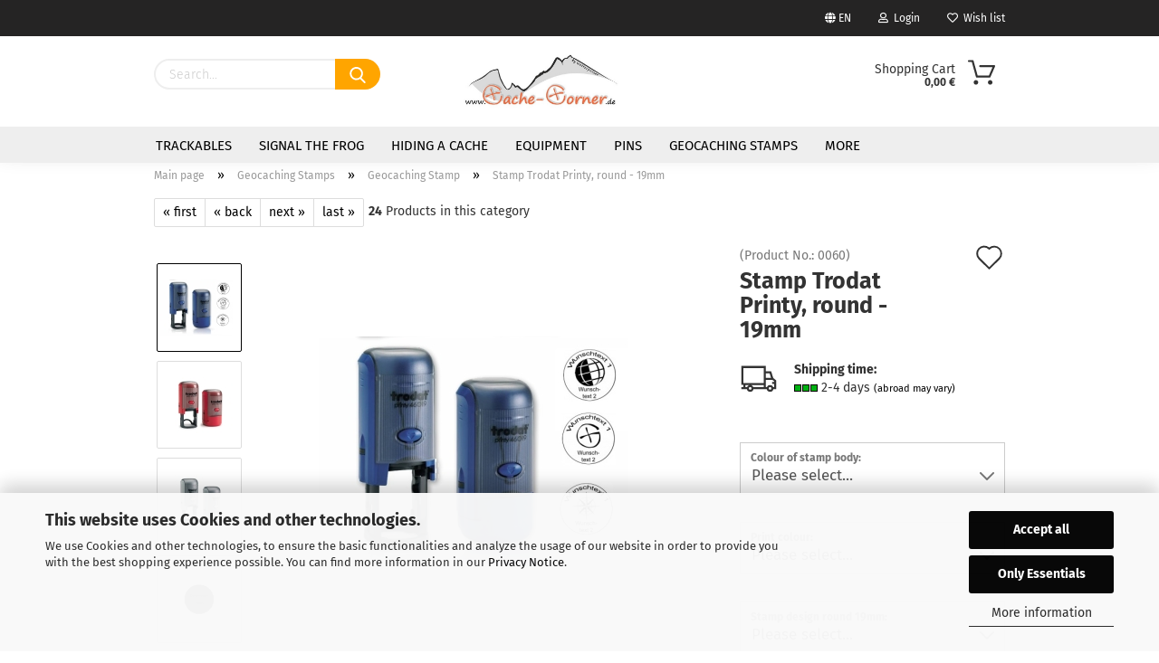

--- FILE ---
content_type: text/html; charset=utf-8
request_url: https://www.cache-corner.de/stamp-trodat-printy-round-19mm.html
body_size: 28009
content:





	<!DOCTYPE html>
	<html xmlns="http://www.w3.org/1999/xhtml" dir="ltr" lang="en">
		
			<head>
				
					
					<!--

					=========================================================
					Shopsoftware by Gambio GmbH (c) 2005-2021 [www.gambio.de]
					=========================================================

					Gambio GmbH offers you highly scalable E-Commerce-Solutions and Services.
					The Shopsoftware is redistributable under the GNU General Public License (Version 2) [http://www.gnu.org/licenses/gpl-2.0.html].
					based on: E-Commerce Engine Copyright (c) 2006 xt:Commerce, created by Mario Zanier & Guido Winger and licensed under GNU/GPL.
					Information and contribution at http://www.xt-commerce.com

					=========================================================
					Please visit our website: www.gambio.de
					=========================================================

					-->
				

                
    

                    
                

				
					<meta name="viewport" content="width=device-width, initial-scale=1, minimum-scale=1.0, maximum-scale=1.0, user-scalable=no" />
				

				
					<meta http-equiv="Content-Type" content="text/html; charset=utf-8" />
		<meta name="language" content="en" />
		<meta name="keywords" content="stamp,geocaching" />
		<meta name="description" content="Trodat Printy round stamp in a compact and contemporary design. The stamp has a diameter of 19mm and is comfortable in the hand.
3 different case colors, several motifs and 4 pillow colors are available. Simply add individual text and you're done." />
		<title>Cache-Corner - Stamp Trodat Printy, round - 19mm</title>
		<meta property="og:title" content="Stamp Trodat Printy, round - 19mm" />
		<meta property="og:site_name" content="Cache-Corner" />
		<meta property="og:locale" content="en_EN" />
		<meta property="og:type" content="product" />
		<meta property="og:description" content="Trodat Printy round stamp in a compact and contemporary design. The stamp has a diameter of 19mm and is comfortable in the hand.
3 different case colors, several motifs and 4 pillow colors are available. Simply add individual text and you&amp;#039;..." />
		<meta property="og:image" content="https://www.cache-corner.de/images/product_images/info_images/46019blau_titel.jpg" />
		<meta property="og:image" content="https://www.cache-corner.de/images/product_images/info_images/Trodat19mm.jpg" />
		<meta property="og:image" content="https://www.cache-corner.de/images/product_images/info_images/46019grau.jpg" />
		<meta property="og:image" content="https://www.cache-corner.de/images/product_images/info_images/46019gr&ouml;&szlig;e.jpg" />

				

								
									

				
					<base href="https://www.cache-corner.de/" />
				

				
											
							<link rel="shortcut icon" href="https://www.cache-corner.de/images/logos/favicon.ico" type="image/x-icon" />
						
									

				
											
							<link rel="apple-touch-icon" href="https://www.cache-corner.de/images/logos/favicon.png" />
						
									

				
					                                                    
                                <link id="main-css" type="text/css" rel="stylesheet" href="public/theme/styles/system/main.min.css?bust=1768813646" />
                            
                        									

				
					<meta name="robots" content="index,follow" />
		<link rel="canonical" href="https://www.cache-corner.de/stamp-trodat-printy-round-19mm.html?language=en" />
		<meta property="og:url" content="https://www.cache-corner.de/stamp-trodat-printy-round-19mm.html?language=en">
		<link rel="alternate" hreflang="x-default" href="https://www.cache-corner.de/stempel-trodat-printy-rund-19mm.html?language=de" />
		<link rel="alternate" hreflang="en" href="https://www.cache-corner.de/stamp-trodat-printy-round-19mm.html?language=en" />
		<link rel="alternate" hreflang="de" href="https://www.cache-corner.de/stempel-trodat-printy-rund-19mm.html?language=de" />
		<script src="https://cdn.gambiohub.com/sdk/1.2.0/dist/bundle.js"></script><script>var payPalText = {"ecsNote":"Please choose your PayPal payment method.","paypalUnavailable":"PayPal is unavailable for this transaction at the moment.","errorContinue":"continue","continueToPayPal":"Continue to","errorCheckData":"An error has occurred. Please check the data you entered."};var payPalButtonSettings = {"env":"live","commit":false,"style":{"label":"checkout","shape":"rect","color":"blue","layout":"vertical","tagline":false},"locale":"","fundingCardAllowed":true,"fundingELVAllowed":true,"fundingCreditAllowed":false,"createPaymentUrl":"https:\/\/www.cache-corner.de\/shop.php?do=PayPalHub\/CreatePayment&initiator=ecs","authorizedPaymentUrl":"https:\/\/www.cache-corner.de\/shop.php?do=PayPalHub\/AuthorizedPayment&initiator=ecs","checkoutUrl":"https:\/\/www.cache-corner.de\/shop.php?do=PayPalHub\/RedirectGuest","useVault":false,"jssrc":"https:\/\/www.paypal.com\/sdk\/js?client-id=AVEjCpwSc-e9jOY8dHKoTUckaKtPo0shiwe_T2rKtxp30K4TYGRopYjsUS6Qmkj6bILd7Nt72pbMWCXe&commit=false&intent=capture&components=buttons%2Cmarks%2Cmessages%2Cfunding-eligibility%2Cgooglepay%2Capplepay%2Ccard-fields&integration-date=2021-11-25&enable-funding=paylater&merchant-id=YZEPZLYKD3MDY&currency=EUR","partnerAttributionId":"GambioGmbH_Cart_Hub_PPXO","createOrderUrl":"https:\/\/www.cache-corner.de\/shop.php?do=PayPalHub\/CreateOrder&initiator=ecs","getOrderUrl":"https:\/\/www.cache-corner.de\/shop.php?do=PayPalHub\/GetOrder","approvedOrderUrl":"https:\/\/www.cache-corner.de\/shop.php?do=PayPalHub\/ApprovedOrder&initiator=ecs","paymentApproved":false,"developmentMode":false,"cartAmount":0};var jsShoppingCart = {"languageCode":"en","verifySca":"https:\/\/www.cache-corner.de\/shop.php?do=PayPalHub\/VerifySca","totalAmount":"0.00","currency":"EUR","env":"live","commit":false,"style":{"label":"checkout","shape":"rect","color":"blue","layout":"vertical","tagline":false},"locale":"","fundingCardAllowed":true,"fundingELVAllowed":true,"fundingCreditAllowed":false,"createPaymentUrl":"https:\/\/www.cache-corner.de\/shop.php?do=PayPalHub\/CreatePayment&initiator=ecs","authorizedPaymentUrl":"https:\/\/www.cache-corner.de\/shop.php?do=PayPalHub\/AuthorizedPayment&initiator=ecs","checkoutUrl":"https:\/\/www.cache-corner.de\/shop.php?do=PayPalHub\/RedirectGuest","useVault":false,"jssrc":"https:\/\/www.paypal.com\/sdk\/js?client-id=AVEjCpwSc-e9jOY8dHKoTUckaKtPo0shiwe_T2rKtxp30K4TYGRopYjsUS6Qmkj6bILd7Nt72pbMWCXe&commit=false&intent=capture&components=buttons%2Cmarks%2Cmessages%2Cfunding-eligibility%2Cgooglepay%2Capplepay%2Ccard-fields&integration-date=2021-11-25&enable-funding=paylater&merchant-id=YZEPZLYKD3MDY&currency=EUR","partnerAttributionId":"GambioGmbH_Cart_Hub_PPXO","createOrderUrl":"https:\/\/www.cache-corner.de\/shop.php?do=PayPalHub\/CreateOrder&initiator=ecs","getOrderUrl":"https:\/\/www.cache-corner.de\/shop.php?do=PayPalHub\/GetOrder","approvedOrderUrl":"https:\/\/www.cache-corner.de\/shop.php?do=PayPalHub\/ApprovedOrder&initiator=ecs","paymentApproved":false,"developmentMode":false,"cartAmount":0};var payPalBannerSettings = {"useVault":false,"jssrc":"https:\/\/www.paypal.com\/sdk\/js?client-id=AVEjCpwSc-e9jOY8dHKoTUckaKtPo0shiwe_T2rKtxp30K4TYGRopYjsUS6Qmkj6bILd7Nt72pbMWCXe&commit=false&intent=capture&components=buttons%2Cmarks%2Cmessages%2Cfunding-eligibility%2Cgooglepay%2Capplepay%2Ccard-fields&integration-date=2021-11-25&enable-funding=paylater&merchant-id=YZEPZLYKD3MDY&currency=EUR","partnerAttributionId":"GambioGmbH_Cart_Hub_PPXO","positions":{"cartBottom":{"placement":"cart","style":{"layout":"flex","logo":{"type":"primary"},"text":{"color":"white"},"color":"blue","ratio":"8x1"}},"product":{"placement":"product","style":{"layout":"flex","logo":{"type":"primary"},"text":{"color":"white"},"color":"blue","ratio":"8x1"}}},"currency":"EUR","cartAmount":0,"productsPrice":14.95};</script><script id="paypalconsent" type="application/json">{"purpose_id":null}</script><script src="GXModules/Gambio/Hub/Shop/Javascript/PayPalLoader-bust_1753941386.js" async></script><link rel="stylesheet" href="https://cdn.gambiohub.com/sdk/1.2.0/dist/css/gambio_hub.css">
				

				
									

				
									

			</head>
		
		
			<body class="page-product-info"
				  data-gambio-namespace="https://www.cache-corner.de/public/theme/javascripts/system"
				  data-jse-namespace="https://www.cache-corner.de/JSEngine/build"
				  data-gambio-controller="initialize"
				  data-gambio-widget="input_number responsive_image_loader transitions header image_maps modal history dropdown core_workarounds anchor"
				  data-input_number-separator=","
					>

				
					
				

				
									

				
									
		




	



	
		<div id="outer-wrapper" >
			
				<header id="header" class="navbar">
					
                







    <div id="topbar-container">

        
                    

        
            <div class="navbar-topbar">
                
                    <nav data-gambio-widget="menu link_crypter" data-menu-switch-element-position="false" data-menu-events='{"desktop": ["click"], "mobile": ["click"]}' data-menu-ignore-class="dropdown-menu">
                        <ul class="nav navbar-nav navbar-right">

                            <li class="navbar-topbar-item">
                                <ul id="secondaryNavigation" class="nav navbar-nav ignore-menu">
                                                                    </ul>

                                <script id="secondaryNavigation-menu-template" type="text/mustache">
                                    
                                        <ul id="secondaryNavigation" class="nav navbar-nav">
                                            <li v-for="(item, index) in items" class="navbar-topbar-item hidden-xs content-manager-item">
                                                <a href="javascript:;" :title="item.title" @click="goTo(item.content)">
                                                    <span class="fa fa-arrow-circle-right visble-xs-block"></span>
                                                    {{item.title}}
                                                </a>
                                            </li>
                                        </ul>
                                    
                                </script>
                            </li>

                            
                                                            

                            
                                                            

                            
                                                            

                            
                                                            

                            
                                                            

                                                            <li class="dropdown navbar-topbar-item first">

                                    
                                                                                    
                                                <a href="#" class="dropdown-toggle" data-toggle-hover="dropdown">

                                                    
                                                        <span class="language-code hidden-xs">
                                                                                                                            
                                                                    <span class="fa fa-globe"></span>
                                                                
                                                                                                                        en
                                                        </span>
                                                    

                                                    
                                                        <span class="visible-xs-block">
                                                                                                                            
                                                                    <span class="fa fa-globe"></span>
                                                                
                                                                                                                        &nbsp;Language
                                                        </span>
                                                    
                                                </a>
                                            
                                                                            

                                    <ul class="level_2 dropdown-menu ignore-menu arrow-top">
                                        <li class="arrow"></li>
                                        <li>
                                            
                                                <form action="/stamp-trodat-printy-round-19mm.html" method="POST" class="form-horizontal">

                                                    
                                                                                                                    
                                                                <div class="form-group">
                                                                    <label for="language-select">Change language</label>
                                                                    
	<select name="language" class="form-control" id="language-select">
					
				<option value="de">Deutsch</option>
			
					
				<option value="en" selected="selected">English</option>
			
			</select>

                                                                </div>
                                                            
                                                                                                            

                                                    
                                                                                                            

                                                    
                                                                                                                    
                                                                <div class="form-group">
                                                                    <label for="countries-select">Supplier country</label>
                                                                    
	<select name="switch_country" class="form-control" id="countries-select">
					
				<option value="AT" >Austria</option>
			
					
				<option value="BE" >Belgium</option>
			
					
				<option value="BG" >Bulgaria</option>
			
					
				<option value="CA" >Canada</option>
			
					
				<option value="HR" >Croatia</option>
			
					
				<option value="CZ" >Czech Republic</option>
			
					
				<option value="DK" >Denmark</option>
			
					
				<option value="EE" >Estonia</option>
			
					
				<option value="FI" >Finland</option>
			
					
				<option value="FR" >France</option>
			
					
				<option value="DE" selected>Germany</option>
			
					
				<option value="GR" >Greece</option>
			
					
				<option value="HU" >Hungary</option>
			
					
				<option value="IE" >Ireland</option>
			
					
				<option value="IT" >Italy</option>
			
					
				<option value="LV" >Latvia</option>
			
					
				<option value="LT" >Lithuania</option>
			
					
				<option value="LU" >Luxembourg</option>
			
					
				<option value="MT" >Malta</option>
			
					
				<option value="NL" >Netherlands</option>
			
					
				<option value="NO" >Norway</option>
			
					
				<option value="PL" >Poland</option>
			
					
				<option value="PT" >Portugal</option>
			
					
				<option value="RO" >Romania</option>
			
					
				<option value="SK" >Slovakia (Slovak Republic)</option>
			
					
				<option value="SI" >Slovenia</option>
			
					
				<option value="ES" >Spain</option>
			
					
				<option value="SE" >Sweden</option>
			
					
				<option value="CH" >Switzerland</option>
			
					
				<option value="UA" >Ukraine</option>
			
					
				<option value="GB" >United Kingdom</option>
			
			</select>

                                                                </div>
                                                            
                                                                                                            

                                                    
                                                        <div class="dropdown-footer row">
                                                            <input type="submit" class="btn btn-primary btn-block" value="Save" title="Save" />
                                                        </div>
                                                    

                                                    

                                                </form>
                                            
                                        </li>
                                    </ul>
                                </li>
                            
                            
                                                                    
                                        <li class="dropdown navbar-topbar-item">
                                            <a title="Login" href="/stamp-trodat-printy-round-19mm.html#" class="dropdown-toggle" data-toggle-hover="dropdown">
                                                
                                                                                                            
                                                            <span class="fa fa-user-o"></span>
                                                        
                                                                                                    

                                                &nbsp;Login
                                            </a>
                                            




	<ul class="dropdown-menu dropdown-menu-login arrow-top">
		
			<li class="arrow"></li>
		
		
		
			<li class="dropdown-header hidden-xs">Log in</li>
		
		
		
			<li>
				<form action="https://www.cache-corner.de/login.php?action=process" method="post" class="form-horizontal">
					<input type="hidden" name="return_url" value="https://www.cache-corner.de/stamp-trodat-printy-round-19mm.html">
					<input type="hidden" name="return_url_hash" value="23e1780c5830e3fa8f08bb4658ba5a29b768af6cc5d79068122ee416217e42af">
					
						<div class="form-group">
							<input autocomplete="username" type="email" id="box-login-dropdown-login-username" class="form-control" placeholder="Email" name="email_address" />
						</div>
					
					
                        <div class="form-group password-form-field" data-gambio-widget="show_password">
                            <input autocomplete="current-password" type="password" id="box-login-dropdown-login-password" class="form-control" placeholder="Password" name="password" />
                            <button class="btn show-password hidden" type="button">
                                <i class="fa fa-eye" aria-hidden="true"></i>
                            </button>
                        </div>
					
					
						<div class="dropdown-footer row">
							
	
								
									<input type="submit" class="btn btn-primary btn-block" value="Login" />
								
								<ul>
									
										<li>
											<a title="Create a new account" href="https://www.cache-corner.de/shop.php?do=CreateRegistree">
												Create a new account
											</a>
										</li>
									
									
										<li>
											<a title="Forgot password?" href="https://www.cache-corner.de/password_double_opt.php">
												Forgot password?
											</a>
										</li>
									
								</ul>
							
	

	
						</div>
					
				</form>
			</li>
		
	</ul>


                                        </li>
                                    
                                                            

                            
                                                                    
                                        <li class="navbar-topbar-item">
                                            <a href="https://www.cache-corner.de/wish_list.php" title="Show wish list">
                                                
                                                                                                            
                                                            <span class="fa fa-heart-o"></span>
                                                        
                                                                                                    

                                                &nbsp;Wish list
                                            </a>
                                        </li>
                                    
                                                            

                            
                        </ul>
                    </nav>
                
            </div>
        
    </div>

    


    <div class="inside">

    <div class="row">

        
                






	<div class="navbar-search collapse">
		
		
			<form action="advanced_search_result.php" method="get" data-gambio-widget="live_search">
		
				<div class="navbar-search-input-group input-group">

					
	<button type="submit" aria-label="Search">
		<img src="public/theme/images/svgs/search.svg" class="gx-search-input svg--inject" alt="">
	</button>


					<input type="text" name="keywords" placeholder="Search..." class="form-control search-input" autocomplete="off" />

				</div>
		
				
									<input type="hidden" value="1" name="inc_subcat" />
								
				<div class="search-result-container"></div>
		
			</form>
		
	</div>


                

        
                                                
            <div class="navbar-header">
                                
                	
		<a class="navbar-brand" href="https://www.cache-corner.de/" title="Cache-Corner">
			<img id="main-header-logo" class="img-responsive" src="https://www.cache-corner.de/images/logos/logo_firma_logo.jpg" alt="Cache-Corner-Logo">
		</a>
	
                
                                
                
	
	
		
	
				<button type="button" class="navbar-toggle cart-icon" data-toggle="cart">
			<svg width="24" xmlns="http://www.w3.org/2000/svg" viewBox="0 0 40 40"><defs><style>.cls-1{fill:none;}</style></defs><title>cart</title><g id="Ebene_2" data-name="Ebene 2"><g id="Ebene_1-2" data-name="Ebene 1"><path d="M31,13.66a1.08,1.08,0,0,0-1.07-1H26.08V11.28a6.31,6.31,0,0,0-12.62,0v1.36H9.27a1,1,0,0,0-1,1L5.21,32A3.8,3.8,0,0,0,9,35.8H30.19A3.8,3.8,0,0,0,34,31.94Zm-15.42-1V11.28a4.2,4.2,0,0,1,8.39,0v1.35Zm-1.06,5.59a1.05,1.05,0,0,0,1.06-1.06v-2.4H24v2.4a1.06,1.06,0,0,0,2.12,0v-2.4h2.84L31.86,32a1.68,1.68,0,0,1-1.67,1.68H9a1.67,1.67,0,0,1-1.68-1.61l2.94-17.31h3.19v2.4A1.06,1.06,0,0,0,14.51,18.22Z"/></g></g></svg>
			<span class="cart-products-count hidden">
            0
        </span>
		</button>
	

                
            </div>
        

        
                

        
                
        


	<nav id="cart-container" class="navbar-cart" data-gambio-widget="menu cart_dropdown" data-menu-switch-element-position="false">
		
			<ul class="cart-container-inner">
				
					<li>
						<a href="https://www.cache-corner.de/shopping_cart.php" class="dropdown-toggle">
							
								<img src="public/theme/images/svgs/basket.svg" alt="" class="gx-cart-basket svg--inject">
								<span class="cart">
									Shopping Cart<br />
									<span class="products">
										0,00 €
									</span>
								</span>
							
							
																	<span class="cart-products-count hidden">
										
									</span>
															
						</a>

						
							



	<ul class="dropdown-menu arrow-top cart-dropdown cart-empty">
		
			<li class="arrow"></li>
		
	
		
					
	
		
            <script>
            function ga4ViewCart() {
                console.log('GA4 is disabled');
            }
        </script>
    
			<li class="cart-dropdown-inside">
		
				
									
				
									
						<div class="cart-empty">
							You do not have any products in your shopping cart yet.
						</div>
					
								
			</li>
		
	</ul>
						
					</li>
				
			</ul>
		
	</nav>

        
                

    </div>

</div>
    
    <div id="offcanvas-cart-overlay"></div>
    <div id="offcanvas-cart-content">

        <button data-toggle="cart" class="offcanvas-cart-close c-hamburger c-hamburger--htx">
            <span></span>
            Menu
        </button>
        <!-- layout_header_cart_dropdown begin -->
        



	<ul class="dropdown-menu arrow-top cart-dropdown cart-empty">
		
			<li class="arrow"></li>
		
	
		
					
	
		
            <script>
            function ga4ViewCart() {
                console.log('GA4 is disabled');
            }
        </script>
    
			<li class="cart-dropdown-inside">
		
				
									
				
									
						<div class="cart-empty">
							You do not have any products in your shopping cart yet.
						</div>
					
								
			</li>
		
	</ul>
        <!-- layout_header_cart_dropdown end -->

    </div>









	<noscript>
		<div class="alert alert-danger noscript-notice">
			JavaScript is not activated in your browser. Please activate JavaScript to have access to all shop functions and all shop content.
		</div>
	</noscript>


    
                     
                                  


	<div id="categories">
		<div class="navbar-collapse collapse">
			
				<nav class="navbar-default navbar-categories" data-gambio-widget="menu">
					
                        <ul class="level-1 nav navbar-nav">
                             
                                                            
                                    <li class="dropdown level-1-child" data-id="75">
                                        
                                            <a class="dropdown-toggle" href="https://www.cache-corner.de/Trackables/" title="Trackables">
                                                
                                                    Trackables
                                                
                                                                                            </a>
                                        
                                        
                                                                                            
                                                    <ul data-level="2" class="level-2 dropdown-menu dropdown-menu-child">
                                                        
                                                            <li class="enter-category hidden-sm hidden-md hidden-lg show-more">
                                                                
                                                                    <a class="dropdown-toggle" href="https://www.cache-corner.de/Trackables/" title="Trackables">
                                                                        
                                                                            show Trackables
                                                                        
                                                                    </a>
                                                                
                                                            </li>
                                                        

                                                                                                                                                                                                                                                                                                                                                                                                                                                                                                                                                                                                                                                                                                                                                                                                                                                                                                                                                                                                                                                                                                                                                                                                                                                                                                                                                                                                                                                                                                                                                                                                                                                                                                                                                                                                        
                                                        
                                                                                                                            
                                                                    <li class="dropdown level-2-child">
                                                                        <a href="https://www.cache-corner.de/Trackables/Geocoins/" title="Geocoins">
                                                                            Geocoins
                                                                        </a>
                                                                                                                                                    <ul  data-level="3" class="level-3 dropdown-menu dropdown-menu-child">
                                                                                <li class="enter-category">
                                                                                    <a href="https://www.cache-corner.de/Trackables/Geocoins/" title="Geocoins" class="dropdown-toggle">
                                                                                        show Geocoins
                                                                                    </a>
                                                                                </li>
                                                                                                                                                                    
                                                                                        <li class="level-3-child">
                                                                                            <a href="https://www.cache-corner.de/Trackables/Geocoins/All-Geocoins/" title="All Geocoins">
                                                                                                All Geocoins
                                                                                            </a>
                                                                                        </li>
                                                                                    
                                                                                                                                                                    
                                                                                        <li class="level-3-child">
                                                                                            <a href="https://www.cache-corner.de/Trackables/Geocoins/Groundspeak-Geocoins/" title="Groundspeak Geocoins">
                                                                                                Groundspeak Geocoins
                                                                                            </a>
                                                                                        </li>
                                                                                    
                                                                                                                                                                    
                                                                                        <li class="level-3-child">
                                                                                            <a href="https://www.cache-corner.de/Trackables/Geocoins/Limited-Coins/" title="Limited Coins">
                                                                                                Limited Coins
                                                                                            </a>
                                                                                        </li>
                                                                                    
                                                                                                                                                                    
                                                                                        <li class="level-3-child">
                                                                                            <a href="https://www.cache-corner.de/Trackables/Geocoins/challenges-and-milestones/" title="Challenges and Milestones">
                                                                                                Challenges and Milestones
                                                                                            </a>
                                                                                        </li>
                                                                                    
                                                                                                                                                            </ul>
                                                                                                                                            </li>
                                                                
                                                                                                                            
                                                                    <li class="level-2-child">
                                                                        <a href="https://www.cache-corner.de/Trackables/Micro-Geocoins/" title="Micro-Geocoins">
                                                                            Micro-Geocoins
                                                                        </a>
                                                                                                                                            </li>
                                                                
                                                                                                                            
                                                                    <li class="level-2-child">
                                                                        <a href="https://www.cache-corner.de/Trackables/geopoins/" title="GeoPoins">
                                                                            GeoPoins
                                                                        </a>
                                                                                                                                            </li>
                                                                
                                                                                                                            
                                                                    <li class="level-2-child">
                                                                        <a href="https://www.cache-corner.de/Trackables/coins-sale/" title="Coins SALE">
                                                                            Coins SALE
                                                                        </a>
                                                                                                                                            </li>
                                                                
                                                                                                                            
                                                                    <li class="level-2-child">
                                                                        <a href="https://www.cache-corner.de/Trackables/Geocoin-Storage/" title="Geocoin Storage">
                                                                            Geocoin Storage
                                                                        </a>
                                                                                                                                            </li>
                                                                
                                                                                                                            
                                                                    <li class="dropdown level-2-child">
                                                                        <a href="https://www.cache-corner.de/Trackables/Travel-Bug---Tags/" title="Travel Bugs & Tags">
                                                                            Travel Bugs & Tags
                                                                        </a>
                                                                                                                                                    <ul  data-level="3" class="level-3 dropdown-menu dropdown-menu-child">
                                                                                <li class="enter-category">
                                                                                    <a href="https://www.cache-corner.de/Trackables/Travel-Bug---Tags/" title="Travel Bugs & Tags" class="dropdown-toggle">
                                                                                        show Travel Bugs & Tags
                                                                                    </a>
                                                                                </li>
                                                                                                                                                                    
                                                                                        <li class="level-3-child">
                                                                                            <a href="https://www.cache-corner.de/Trackables/Travel-Bug---Tags/Travel-Bug/" title="Travel Bug">
                                                                                                Travel Bug
                                                                                            </a>
                                                                                        </li>
                                                                                    
                                                                                                                                                                    
                                                                                        <li class="level-3-child">
                                                                                            <a href="https://www.cache-corner.de/Trackables/Travel-Bug---Tags/Travel-Tag/" title="Travel Tag">
                                                                                                Travel Tag
                                                                                            </a>
                                                                                        </li>
                                                                                    
                                                                                                                                                                    
                                                                                        <li class="level-3-child">
                                                                                            <a href="https://www.cache-corner.de/Trackables/Travel-Bug---Tags/TB-car-sticker/" title="TB car sticker">
                                                                                                TB car sticker
                                                                                            </a>
                                                                                        </li>
                                                                                    
                                                                                                                                                            </ul>
                                                                                                                                            </li>
                                                                
                                                                                                                            
                                                                    <li class="level-2-child">
                                                                        <a href="https://www.cache-corner.de/Trackables/Christmas-Trackables/" title="Christmas Trackables">
                                                                            Christmas Trackables
                                                                        </a>
                                                                                                                                            </li>
                                                                
                                                            
                                                        
                                                        
                                                            <li class="enter-category hidden-more hidden-xs">
                                                                <a class="dropdown-toggle col-xs-6"
                                                                   href="https://www.cache-corner.de/Trackables/"
                                                                   title="Trackables">show Trackables</a>
                                                                <span class="close-menu-container col-xs-6">
                                                        <span class="close-flyout"><i class="fa fa-close"></i></span>
                                                    </span>
                                                            </li>
                                                        
                                                    </ul>
                                                
                                                                                    
                                    </li>
                                
                                                            
                                    <li class="dropdown level-1-child" data-id="63">
                                        
                                            <a class="dropdown-toggle" href="https://www.cache-corner.de/signal-the-frog/" title="Signal the Frog">
                                                
                                                    Signal the Frog
                                                
                                                                                            </a>
                                        
                                        
                                                                                            
                                                    <ul data-level="2" class="level-2 dropdown-menu dropdown-menu-child">
                                                        
                                                            <li class="enter-category hidden-sm hidden-md hidden-lg show-more">
                                                                
                                                                    <a class="dropdown-toggle" href="https://www.cache-corner.de/signal-the-frog/" title="Signal the Frog">
                                                                        
                                                                            show Signal the Frog
                                                                        
                                                                    </a>
                                                                
                                                            </li>
                                                        

                                                                                                                                                                                                                                                                                                                                                                                                                                                                                                                                                                                                                                                                                                                                                                                                                                                                                                                                                                                                                                                                                                                                                                                                                                                                                                        
                                                        
                                                                                                                            
                                                                    <li class="level-2-child">
                                                                        <a href="https://www.cache-corner.de/signal-the-frog/signal-the-frog-plush/" title="Signal the Frog® Plush">
                                                                            Signal the Frog® Plush
                                                                        </a>
                                                                                                                                            </li>
                                                                
                                                                                                                            
                                                                    <li class="level-2-child">
                                                                        <a href="https://www.cache-corner.de/signal-the-frog/signal-trackables/" title="Signal Trackables">
                                                                            Signal Trackables
                                                                        </a>
                                                                                                                                            </li>
                                                                
                                                                                                                            
                                                                    <li class="level-2-child">
                                                                        <a href="https://www.cache-corner.de/signal-the-frog/clothes-for-micro-signal/" title="Dress for XS Micro Signal">
                                                                            Dress for XS Micro Signal
                                                                        </a>
                                                                                                                                            </li>
                                                                
                                                                                                                            
                                                                    <li class="level-2-child">
                                                                        <a href="https://www.cache-corner.de/signal-the-frog/dress-for-mini-signal/" title="Dress for Mini Signal">
                                                                            Dress for Mini Signal
                                                                        </a>
                                                                                                                                            </li>
                                                                
                                                                                                                            
                                                                    <li class="level-2-child">
                                                                        <a href="https://www.cache-corner.de/signal-the-frog/dress-for-signal-30cm/" title="Dress for Signal 30cm">
                                                                            Dress for Signal 30cm
                                                                        </a>
                                                                                                                                            </li>
                                                                
                                                            
                                                        
                                                        
                                                            <li class="enter-category hidden-more hidden-xs">
                                                                <a class="dropdown-toggle col-xs-6"
                                                                   href="https://www.cache-corner.de/signal-the-frog/"
                                                                   title="Signal the Frog">show Signal the Frog</a>
                                                                <span class="close-menu-container col-xs-6">
                                                        <span class="close-flyout"><i class="fa fa-close"></i></span>
                                                    </span>
                                                            </li>
                                                        
                                                    </ul>
                                                
                                                                                    
                                    </li>
                                
                                                            
                                    <li class="dropdown level-1-child" data-id="73">
                                        
                                            <a class="dropdown-toggle" href="https://www.cache-corner.de/hiding-a-cache/" title="Hiding a Cache">
                                                
                                                    Hiding a Cache
                                                
                                                                                            </a>
                                        
                                        
                                                                                            
                                                    <ul data-level="2" class="level-2 dropdown-menu dropdown-menu-child">
                                                        
                                                            <li class="enter-category hidden-sm hidden-md hidden-lg show-more">
                                                                
                                                                    <a class="dropdown-toggle" href="https://www.cache-corner.de/hiding-a-cache/" title="Hiding a Cache">
                                                                        
                                                                            show Hiding a Cache
                                                                        
                                                                    </a>
                                                                
                                                            </li>
                                                        

                                                                                                                                                                                                                                                                                                                                                                                                                                                                                                                                                                                                                                                                                                                                                                                                                                                                                                                                                                                                                                                                                                                                                                                                                                                                                                                                                                                                                                                                                                                                                                                                                                                                                                                                                                                                        
                                                        
                                                                                                                            
                                                                    <li class="dropdown level-2-child">
                                                                        <a href="https://www.cache-corner.de/hiding-a-cache/Cache-containers/" title="Cache containers">
                                                                            Cache containers
                                                                        </a>
                                                                                                                                                    <ul  data-level="3" class="level-3 dropdown-menu dropdown-menu-child">
                                                                                <li class="enter-category">
                                                                                    <a href="https://www.cache-corner.de/hiding-a-cache/Cache-containers/" title="Cache containers" class="dropdown-toggle">
                                                                                        show Cache containers
                                                                                    </a>
                                                                                </li>
                                                                                                                                                                    
                                                                                        <li class="level-3-child">
                                                                                            <a href="https://www.cache-corner.de/hiding-a-cache/Cache-containers/Nano/" title="Nano">
                                                                                                Nano
                                                                                            </a>
                                                                                        </li>
                                                                                    
                                                                                                                                                                    
                                                                                        <li class="level-3-child">
                                                                                            <a href="https://www.cache-corner.de/hiding-a-cache/Cache-containers/Micro/" title="Micro">
                                                                                                Micro
                                                                                            </a>
                                                                                        </li>
                                                                                    
                                                                                                                                                                    
                                                                                        <li class="level-3-child">
                                                                                            <a href="https://www.cache-corner.de/hiding-a-cache/Cache-containers/Small/" title="Small">
                                                                                                Small
                                                                                            </a>
                                                                                        </li>
                                                                                    
                                                                                                                                                                    
                                                                                        <li class="level-3-child">
                                                                                            <a href="https://www.cache-corner.de/hiding-a-cache/Cache-containers/Regular/" title="Regular">
                                                                                                Regular
                                                                                            </a>
                                                                                        </li>
                                                                                    
                                                                                                                                                                    
                                                                                        <li class="level-3-child">
                                                                                            <a href="https://www.cache-corner.de/hiding-a-cache/Cache-containers/Special-containers/" title="Special containers">
                                                                                                Special containers
                                                                                            </a>
                                                                                        </li>
                                                                                    
                                                                                                                                                                    
                                                                                        <li class="level-3-child">
                                                                                            <a href="https://www.cache-corner.de/hiding-a-cache/Cache-containers/petling/" title="PETling">
                                                                                                PETling
                                                                                            </a>
                                                                                        </li>
                                                                                    
                                                                                                                                                                    
                                                                                        <li class="level-3-child">
                                                                                            <a href="https://www.cache-corner.de/hiding-a-cache/Cache-containers/lock-lock/" title="Lock & Lock">
                                                                                                Lock & Lock
                                                                                            </a>
                                                                                        </li>
                                                                                    
                                                                                                                                                            </ul>
                                                                                                                                            </li>
                                                                
                                                                                                                            
                                                                    <li class="level-2-child">
                                                                        <a href="https://www.cache-corner.de/hiding-a-cache/Logbooks/" title="Logbooks">
                                                                            Logbooks
                                                                        </a>
                                                                                                                                            </li>
                                                                
                                                                                                                            
                                                                    <li class="level-2-child">
                                                                        <a href="https://www.cache-corner.de/hiding-a-cache/equipment-83/" title="Cache Equipment">
                                                                            Cache Equipment
                                                                        </a>
                                                                                                                                            </li>
                                                                
                                                                                                                            
                                                                    <li class="level-2-child">
                                                                        <a href="https://www.cache-corner.de/hiding-a-cache/Sticker/" title="Sticker">
                                                                            Sticker
                                                                        </a>
                                                                                                                                            </li>
                                                                
                                                                                                                            
                                                                    <li class="level-2-child">
                                                                        <a href="https://www.cache-corner.de/hiding-a-cache/Magnets/" title="Magnets">
                                                                            Magnets
                                                                        </a>
                                                                                                                                            </li>
                                                                
                                                                                                                            
                                                                    <li class="level-2-child">
                                                                        <a href="https://www.cache-corner.de/hiding-a-cache/Nightcaching/" title="Nightcaching">
                                                                            Nightcaching
                                                                        </a>
                                                                                                                                            </li>
                                                                
                                                                                                                            
                                                                    <li class="level-2-child">
                                                                        <a href="https://www.cache-corner.de/hiding-a-cache/Camouflage/" title="Camouflage">
                                                                            Camouflage
                                                                        </a>
                                                                                                                                            </li>
                                                                
                                                            
                                                        
                                                        
                                                            <li class="enter-category hidden-more hidden-xs">
                                                                <a class="dropdown-toggle col-xs-6"
                                                                   href="https://www.cache-corner.de/hiding-a-cache/"
                                                                   title="Hiding a Cache">show Hiding a Cache</a>
                                                                <span class="close-menu-container col-xs-6">
                                                        <span class="close-flyout"><i class="fa fa-close"></i></span>
                                                    </span>
                                                            </li>
                                                        
                                                    </ul>
                                                
                                                                                    
                                    </li>
                                
                                                            
                                    <li class="dropdown level-1-child" data-id="72">
                                        
                                            <a class="dropdown-toggle" href="https://www.cache-corner.de/equipment/" title="Equipment">
                                                
                                                    Equipment
                                                
                                                                                            </a>
                                        
                                        
                                                                                            
                                                    <ul data-level="2" class="level-2 dropdown-menu dropdown-menu-child">
                                                        
                                                            <li class="enter-category hidden-sm hidden-md hidden-lg show-more">
                                                                
                                                                    <a class="dropdown-toggle" href="https://www.cache-corner.de/equipment/" title="Equipment">
                                                                        
                                                                            show Equipment
                                                                        
                                                                    </a>
                                                                
                                                            </li>
                                                        

                                                                                                                                                                                                                                                                                                                                                                                                                                                                                                                                                                                                                                                                                                                                                                                                        
                                                        
                                                                                                                            
                                                                    <li class="level-2-child">
                                                                        <a href="https://www.cache-corner.de/tools/" title="Tools">
                                                                            Tools
                                                                        </a>
                                                                                                                                            </li>
                                                                
                                                                                                                            
                                                                    <li class="level-2-child">
                                                                        <a href="https://www.cache-corner.de/equipment/category-24/" title="Bags">
                                                                            Bags
                                                                        </a>
                                                                                                                                            </li>
                                                                
                                                                                                                            
                                                                    <li class="level-2-child">
                                                                        <a href="https://www.cache-corner.de/equipment/Patches/" title="Patches">
                                                                            Patches
                                                                        </a>
                                                                                                                                            </li>
                                                                
                                                            
                                                        
                                                        
                                                            <li class="enter-category hidden-more hidden-xs">
                                                                <a class="dropdown-toggle col-xs-6"
                                                                   href="https://www.cache-corner.de/equipment/"
                                                                   title="Equipment">show Equipment</a>
                                                                <span class="close-menu-container col-xs-6">
                                                        <span class="close-flyout"><i class="fa fa-close"></i></span>
                                                    </span>
                                                            </li>
                                                        
                                                    </ul>
                                                
                                                                                    
                                    </li>
                                
                                                            
                                    <li class="level-1-child" data-id="58">
                                        
                                            <a class="dropdown-toggle" href="https://www.cache-corner.de/Pins/" title="Pins">
                                                
                                                    Pins
                                                
                                                                                            </a>
                                        
                                        
                                                                                    
                                    </li>
                                
                                                            
                                    <li class="dropdown level-1-child" data-id="71">
                                        
                                            <a class="dropdown-toggle" href="https://www.cache-corner.de/geocaching-stamps/" title="Geocaching Stamps">
                                                
                                                    Geocaching Stamps
                                                
                                                                                            </a>
                                        
                                        
                                                                                            
                                                    <ul data-level="2" class="level-2 dropdown-menu dropdown-menu-child">
                                                        
                                                            <li class="enter-category hidden-sm hidden-md hidden-lg show-more">
                                                                
                                                                    <a class="dropdown-toggle" href="https://www.cache-corner.de/geocaching-stamps/" title="Geocaching Stamps">
                                                                        
                                                                            show Geocaching Stamps
                                                                        
                                                                    </a>
                                                                
                                                            </li>
                                                        

                                                                                                                                                                                                                                                                                                                                                                                                                                                                                                                                                                                                                                                                                                                                                                                                        
                                                        
                                                                                                                            
                                                                    <li class="level-2-child active">
                                                                        <a href="https://www.cache-corner.de/geocaching-stamps/stamp/" title="Geocaching Stamp">
                                                                            Geocaching Stamp
                                                                        </a>
                                                                                                                                            </li>
                                                                
                                                                                                                            
                                                                    <li class="level-2-child">
                                                                        <a href="https://www.cache-corner.de/geocaching-stamps/stamp-88/" title="Address stamp">
                                                                            Address stamp
                                                                        </a>
                                                                                                                                            </li>
                                                                
                                                                                                                            
                                                                    <li class="level-2-child">
                                                                        <a href="https://www.cache-corner.de/geocaching-stamps/replacement-pad/" title="Replacement pad">
                                                                            Replacement pad
                                                                        </a>
                                                                                                                                            </li>
                                                                
                                                            
                                                        
                                                        
                                                            <li class="enter-category hidden-more hidden-xs">
                                                                <a class="dropdown-toggle col-xs-6"
                                                                   href="https://www.cache-corner.de/geocaching-stamps/"
                                                                   title="Geocaching Stamps">show Geocaching Stamps</a>
                                                                <span class="close-menu-container col-xs-6">
                                                        <span class="close-flyout"><i class="fa fa-close"></i></span>
                                                    </span>
                                                            </li>
                                                        
                                                    </ul>
                                                
                                                                                    
                                    </li>
                                
                                                            
                                    <li class="dropdown level-1-child" data-id="78">
                                        
                                            <a class="dropdown-toggle" href="https://www.cache-corner.de/reading-material/" title="reading material">
                                                
                                                    reading material
                                                
                                                                                            </a>
                                        
                                        
                                                                                            
                                                    <ul data-level="2" class="level-2 dropdown-menu dropdown-menu-child">
                                                        
                                                            <li class="enter-category hidden-sm hidden-md hidden-lg show-more">
                                                                
                                                                    <a class="dropdown-toggle" href="https://www.cache-corner.de/reading-material/" title="reading material">
                                                                        
                                                                            show reading material
                                                                        
                                                                    </a>
                                                                
                                                            </li>
                                                        

                                                                                                                                                                                                                                                                                                                                                                                                                                                                                                                                                        
                                                        
                                                                                                                            
                                                                    <li class="level-2-child">
                                                                        <a href="https://www.cache-corner.de/reading-material/Magazin/" title="Geocaching Magazin">
                                                                            Geocaching Magazin
                                                                        </a>
                                                                                                                                            </li>
                                                                
                                                                                                                            
                                                                    <li class="level-2-child">
                                                                        <a href="https://www.cache-corner.de/reading-material/Books/" title="Books">
                                                                            Books
                                                                        </a>
                                                                                                                                            </li>
                                                                
                                                            
                                                        
                                                        
                                                            <li class="enter-category hidden-more hidden-xs">
                                                                <a class="dropdown-toggle col-xs-6"
                                                                   href="https://www.cache-corner.de/reading-material/"
                                                                   title="reading material">show reading material</a>
                                                                <span class="close-menu-container col-xs-6">
                                                        <span class="close-flyout"><i class="fa fa-close"></i></span>
                                                    </span>
                                                            </li>
                                                        
                                                    </ul>
                                                
                                                                                    
                                    </li>
                                
                                                            
                                    <li class="level-1-child" data-id="17">
                                        
                                            <a class="dropdown-toggle" href="https://www.cache-corner.de/Equipment/" title="Miscellaneous for cachers">
                                                
                                                    Miscellaneous for cachers
                                                
                                                                                            </a>
                                        
                                        
                                                                                    
                                    </li>
                                
                                                            
                                    <li class="dropdown level-1-child" data-id="57">
                                        
                                            <a class="dropdown-toggle" href="https://www.cache-corner.de/Flashlights/" title="Flashlights">
                                                
                                                    Flashlights
                                                
                                                                                            </a>
                                        
                                        
                                                                                            
                                                    <ul data-level="2" class="level-2 dropdown-menu dropdown-menu-child">
                                                        
                                                            <li class="enter-category hidden-sm hidden-md hidden-lg show-more">
                                                                
                                                                    <a class="dropdown-toggle" href="https://www.cache-corner.de/Flashlights/" title="Flashlights">
                                                                        
                                                                            show Flashlights
                                                                        
                                                                    </a>
                                                                
                                                            </li>
                                                        

                                                                                                                                                                                                                                                                                                                                                                                                                                                                                                                                                                                                                                                                                                                                                                                                        
                                                        
                                                                                                                            
                                                                    <li class="level-2-child">
                                                                        <a href="https://www.cache-corner.de/Flashlights/flashlights/" title="Flashlights">
                                                                            Flashlights
                                                                        </a>
                                                                                                                                            </li>
                                                                
                                                                                                                            
                                                                    <li class="level-2-child">
                                                                        <a href="https://www.cache-corner.de/Flashlights/head-lamps/" title="Head lamps">
                                                                            Head lamps
                                                                        </a>
                                                                                                                                            </li>
                                                                
                                                                                                                            
                                                                    <li class="level-2-child">
                                                                        <a href="https://www.cache-corner.de/Flashlights/uv-lamps/" title="UV lamps">
                                                                            UV lamps
                                                                        </a>
                                                                                                                                            </li>
                                                                
                                                            
                                                        
                                                        
                                                            <li class="enter-category hidden-more hidden-xs">
                                                                <a class="dropdown-toggle col-xs-6"
                                                                   href="https://www.cache-corner.de/Flashlights/"
                                                                   title="Flashlights">show Flashlights</a>
                                                                <span class="close-menu-container col-xs-6">
                                                        <span class="close-flyout"><i class="fa fa-close"></i></span>
                                                    </span>
                                                            </li>
                                                        
                                                    </ul>
                                                
                                                                                    
                                    </li>
                                
                                                            
                                    <li class="level-1-child" data-id="82">
                                        
                                            <a class="dropdown-toggle" href="https://www.cache-corner.de/woodcoin/" title="Woodcoins">
                                                
                                                    Woodcoins
                                                
                                                                                            </a>
                                        
                                        
                                                                                    
                                    </li>
                                
                                                            
                                    <li class="level-1-child" data-id="51">
                                        
                                            <a class="dropdown-toggle" href="https://www.cache-corner.de/dress/" title="dress">
                                                
                                                    dress
                                                
                                                                                            </a>
                                        
                                        
                                                                                    
                                    </li>
                                
                            
                            



	
					
				<li id="mainNavigation" class="custom custom-entries hidden-xs">
									</li>
			

            <script id="mainNavigation-menu-template" type="text/mustache">
                
				    <li id="mainNavigation" class="custom custom-entries hidden-xs">
                        <a v-for="(item, index) in items" href="javascript:;" @click="goTo(item.content)">
                            {{item.title}}
                        </a>
                    </li>
                
            </script>

						


                            
                                <li class="dropdown dropdown-more" style="display: none">
                                    <a class="dropdown-toggle" href="#" title="">
                                        More
                                    </a>
                                    <ul class="level-2 dropdown-menu ignore-menu"></ul>
                                </li>
                            

                        </ul>
                    
                </nav>
			
		</div>
	</div>

             
             
 				</header>
				<button id="meco-overlay-menu-toggle" data-toggle="menu" class="c-hamburger c-hamburger--htx visible-xs-block">
					<span></span> Menu
				</button>
				<div id="meco-overlay-menu">
					
																									<div class="meco-overlay-menu-search">
								






	<div class=" collapse">
		
		
			<form action="advanced_search_result.php" method="get" data-gambio-widget="live_search">
		
				<div class="- ">

					
	<button type="submit" aria-label="Search">
		<img src="public/theme/images/svgs/search.svg" class="gx-search-input svg--inject" alt="">
	</button>


					<input type="text" name="keywords" placeholder="Search..." class="form-control search-input" autocomplete="off" />

				</div>
		
				
									<input type="hidden" value="1" name="inc_subcat" />
								
				<div class="search-result-container"></div>
		
			</form>
		
	</div>


							</div>
											
				</div>
			

			
				
				

			
				<div id="wrapper">
					<div class="row">

						
							<div id="main">
								<div class="main-inside">
									
										
	
			<script type="application/ld+json">{"@context":"https:\/\/schema.org","@type":"BreadcrumbList","itemListElement":[{"@type":"ListItem","position":1,"name":"Main page","item":"https:\/\/www.cache-corner.de\/"},{"@type":"ListItem","position":2,"name":"Geocaching Stamps","item":"https:\/\/www.cache-corner.de\/geocaching-stamps\/"},{"@type":"ListItem","position":3,"name":"Geocaching Stamp","item":"https:\/\/www.cache-corner.de\/geocaching-stamps\/stamp\/"},{"@type":"ListItem","position":4,"name":"Stamp Trodat Printy, round - 19mm","item":"https:\/\/www.cache-corner.de\/stamp-trodat-printy-round-19mm.html"}]}</script>
	    
		<div id="breadcrumb_navi">
            				<span class="breadcrumbEntry">
													<a href="https://www.cache-corner.de/" class="headerNavigation">
								<span>Main page</span>
							</a>
											</span>
                <span class="breadcrumbSeparator"> &raquo; </span>            				<span class="breadcrumbEntry">
													<a href="https://www.cache-corner.de/geocaching-stamps/" class="headerNavigation">
								<span>Geocaching Stamps</span>
							</a>
											</span>
                <span class="breadcrumbSeparator"> &raquo; </span>            				<span class="breadcrumbEntry">
													<a href="https://www.cache-corner.de/geocaching-stamps/stamp/" class="headerNavigation">
								<span>Geocaching Stamp</span>
							</a>
											</span>
                <span class="breadcrumbSeparator"> &raquo; </span>            				<span class="breadcrumbEntry">
													<span>Stamp Trodat Printy, round - 19mm</span>
                        					</span>
                            		</div>
    


									

									
										<div id="shop-top-banner">
																					</div>
									

									




	
		


	<div id="product_navigation" class="panel-pagination">
		<nav>
			
				<ul class="pagination">
											
							<li>
								<a href="pocket-stamp-38-x-14-mm-in-several-colours.html">&laquo; first</a>
							</li>
						
							
											
							<li>
								<a href="trodat-mini-logstamp-15x7mm.html">&laquo; back</a>
							</li>
						
							
											
							<li>
								<a href="stamp-with-adjustable-date-and-nickname.html">next &raquo;</a>
							</li>
						
							
											
							<li>
								<a href="colop-geocaching-stamp-round-17mm-with-key-ring.html">last &raquo;</a>
							</li>
						
									</ul>
			
			
			
				<span><strong>24</strong> Products in this category</span>
			
		</nav>
	</div>

	

			<script type="application/ld+json">
			{"@context":"http:\/\/schema.org","@type":"Product","name":"Stamp Trodat Printy, round - 19mm","description":"Trodat Printy round stamp in a compact and contemporary design. The stamp has a diameter of 19mm and is comfortable in the hand.  3 different case colors, several motifs and 4 pillow colors are available. Simply add individual text and you&#39;re done.    When choosing your own motiv, please use a black \/ white drawing as a .jpg, .tif or .psd file and 600 dpi.  Attention: Please leave a small border in the field and do not choose too fine lines, so that the whole thing works technically. For fonts please at least 7pt.  Alternatively, you can also send us your logo or drawing and we will incorporate it into our standard layout of the stamp, if it is so feasible in terms of production technology.  If in doubt, please just ask in advance at info@cache-corner.de and we&#39;ll see if your motive can be implemented in this way.        ","image":["https:\/\/www.cache-corner.de\/images\/product_images\/info_images\/46019blau_titel.jpg","https:\/\/www.cache-corner.de\/images\/product_images\/info_images\/Trodat19mm.jpg","https:\/\/www.cache-corner.de\/images\/product_images\/info_images\/46019grau.jpg","https:\/\/www.cache-corner.de\/images\/product_images\/info_images\/46019gr\u00f6\u00dfe.jpg"],"url":"https:\/\/www.cache-corner.de\/stamp-trodat-printy-round-19mm.html","itemCondition":"NewCondition","offers":{"@type":"Offer","availability":"InStock","price":"14.95","priceCurrency":"EUR","priceSpecification":{"@type":"http:\/\/schema.org\/PriceSpecification","price":"14.95","priceCurrency":"EUR","valueAddedTaxIncluded":true},"url":"https:\/\/www.cache-corner.de\/stamp-trodat-printy-round-19mm.html","priceValidUntil":"2100-01-01 00:00:00"},"model":[{"@type":"ProductModel","name":"Stamp Trodat Printy, round - 19mm","model":"0060-","sku":"0060-","offers":{"@type":"Offer","price":"14.95","priceCurrency":"EUR","priceSpecification":{"@type":"http:\/\/schema.org\/PriceSpecification","price":"14.95","priceCurrency":"EUR","valueAddedTaxIncluded":true},"url":"https:\/\/www.cache-corner.de\/stamp-trodat-printy-round-19mm.html?combi_id=1749","priceValidUntil":"2100-01-01 00:00:00","availability":"InStock"},"url":"https:\/\/www.cache-corner.de\/stamp-trodat-printy-round-19mm.html?combi_id=1749","image":["https:\/\/www.cache-corner.de\/images\/product_images\/info_images\/Stempel\/gclogo19 Kopie.jpg","https:\/\/www.cache-corner.de\/images\/product_images\/info_images\/46019blau_titel.jpg","https:\/\/www.cache-corner.de\/images\/product_images\/info_images\/Trodat19mm.jpg","https:\/\/www.cache-corner.de\/images\/product_images\/info_images\/46019grau.jpg","https:\/\/www.cache-corner.de\/images\/product_images\/info_images\/46019gr\u00f6\u00dfe.jpg"],"aggregateRating":{"@type":"http:\/\/schema.org\/AggregateRating","ratingCount":1,"ratingValue":5,"bestRating":5,"worstRating":1}},{"@type":"ProductModel","name":"Stamp Trodat Printy, round - 19mm","model":"0060-","sku":"0060-","offers":{"@type":"Offer","price":"14.95","priceCurrency":"EUR","priceSpecification":{"@type":"http:\/\/schema.org\/PriceSpecification","price":"14.95","priceCurrency":"EUR","valueAddedTaxIncluded":true},"url":"https:\/\/www.cache-corner.de\/stamp-trodat-printy-round-19mm.html?combi_id=1750","priceValidUntil":"2100-01-01 00:00:00","availability":"InStock"},"url":"https:\/\/www.cache-corner.de\/stamp-trodat-printy-round-19mm.html?combi_id=1750","image":["https:\/\/www.cache-corner.de\/images\/product_images\/info_images\/Stempel\/spinne19 Kopie.jpg","https:\/\/www.cache-corner.de\/images\/product_images\/info_images\/46019blau_titel.jpg","https:\/\/www.cache-corner.de\/images\/product_images\/info_images\/Trodat19mm.jpg","https:\/\/www.cache-corner.de\/images\/product_images\/info_images\/46019grau.jpg","https:\/\/www.cache-corner.de\/images\/product_images\/info_images\/46019gr\u00f6\u00dfe.jpg"],"aggregateRating":{"@type":"http:\/\/schema.org\/AggregateRating","ratingCount":1,"ratingValue":5,"bestRating":5,"worstRating":1}},{"@type":"ProductModel","name":"Stamp Trodat Printy, round - 19mm","model":"0060-","sku":"0060-","offers":{"@type":"Offer","price":"14.95","priceCurrency":"EUR","priceSpecification":{"@type":"http:\/\/schema.org\/PriceSpecification","price":"14.95","priceCurrency":"EUR","valueAddedTaxIncluded":true},"url":"https:\/\/www.cache-corner.de\/stamp-trodat-printy-round-19mm.html?combi_id=1751","priceValidUntil":"2100-01-01 00:00:00","availability":"InStock"},"url":"https:\/\/www.cache-corner.de\/stamp-trodat-printy-round-19mm.html?combi_id=1751","image":["https:\/\/www.cache-corner.de\/images\/product_images\/info_images\/Stempel\/welt19 Kopie.jpg","https:\/\/www.cache-corner.de\/images\/product_images\/info_images\/46019blau_titel.jpg","https:\/\/www.cache-corner.de\/images\/product_images\/info_images\/Trodat19mm.jpg","https:\/\/www.cache-corner.de\/images\/product_images\/info_images\/46019grau.jpg","https:\/\/www.cache-corner.de\/images\/product_images\/info_images\/46019gr\u00f6\u00dfe.jpg"],"aggregateRating":{"@type":"http:\/\/schema.org\/AggregateRating","ratingCount":1,"ratingValue":5,"bestRating":5,"worstRating":1}},{"@type":"ProductModel","name":"Stamp Trodat Printy, round - 19mm","model":"0060-","sku":"0060-","offers":{"@type":"Offer","price":"14.95","priceCurrency":"EUR","priceSpecification":{"@type":"http:\/\/schema.org\/PriceSpecification","price":"14.95","priceCurrency":"EUR","valueAddedTaxIncluded":true},"url":"https:\/\/www.cache-corner.de\/stamp-trodat-printy-round-19mm.html?combi_id=1752","priceValidUntil":"2100-01-01 00:00:00","availability":"InStock"},"url":"https:\/\/www.cache-corner.de\/stamp-trodat-printy-round-19mm.html?combi_id=1752","image":["https:\/\/www.cache-corner.de\/images\/product_images\/info_images\/Stempel\/tarte19 Kopie.jpg","https:\/\/www.cache-corner.de\/images\/product_images\/info_images\/46019blau_titel.jpg","https:\/\/www.cache-corner.de\/images\/product_images\/info_images\/Trodat19mm.jpg","https:\/\/www.cache-corner.de\/images\/product_images\/info_images\/46019grau.jpg","https:\/\/www.cache-corner.de\/images\/product_images\/info_images\/46019gr\u00f6\u00dfe.jpg"],"aggregateRating":{"@type":"http:\/\/schema.org\/AggregateRating","ratingCount":1,"ratingValue":5,"bestRating":5,"worstRating":1}},{"@type":"ProductModel","name":"Stamp Trodat Printy, round - 19mm","model":"0060-","sku":"0060-","offers":{"@type":"Offer","price":"14.95","priceCurrency":"EUR","priceSpecification":{"@type":"http:\/\/schema.org\/PriceSpecification","price":"14.95","priceCurrency":"EUR","valueAddedTaxIncluded":true},"url":"https:\/\/www.cache-corner.de\/stamp-trodat-printy-round-19mm.html?combi_id=1753","priceValidUntil":"2100-01-01 00:00:00","availability":"InStock"},"url":"https:\/\/www.cache-corner.de\/stamp-trodat-printy-round-19mm.html?combi_id=1753","image":["https:\/\/www.cache-corner.de\/images\/product_images\/info_images\/Stempel\/schuh19 Kopie.jpg","https:\/\/www.cache-corner.de\/images\/product_images\/info_images\/46019blau_titel.jpg","https:\/\/www.cache-corner.de\/images\/product_images\/info_images\/Trodat19mm.jpg","https:\/\/www.cache-corner.de\/images\/product_images\/info_images\/46019grau.jpg","https:\/\/www.cache-corner.de\/images\/product_images\/info_images\/46019gr\u00f6\u00dfe.jpg"],"aggregateRating":{"@type":"http:\/\/schema.org\/AggregateRating","ratingCount":1,"ratingValue":5,"bestRating":5,"worstRating":1}},{"@type":"ProductModel","name":"Stamp Trodat Printy, round - 19mm","model":"0060-","sku":"0060-","offers":{"@type":"Offer","price":"14.95","priceCurrency":"EUR","priceSpecification":{"@type":"http:\/\/schema.org\/PriceSpecification","price":"14.95","priceCurrency":"EUR","valueAddedTaxIncluded":true},"url":"https:\/\/www.cache-corner.de\/stamp-trodat-printy-round-19mm.html?combi_id=1754","priceValidUntil":"2100-01-01 00:00:00","availability":"InStock"},"url":"https:\/\/www.cache-corner.de\/stamp-trodat-printy-round-19mm.html?combi_id=1754","image":["https:\/\/www.cache-corner.de\/images\/product_images\/info_images\/Stempel\/kompass19.jpg","https:\/\/www.cache-corner.de\/images\/product_images\/info_images\/46019blau_titel.jpg","https:\/\/www.cache-corner.de\/images\/product_images\/info_images\/Trodat19mm.jpg","https:\/\/www.cache-corner.de\/images\/product_images\/info_images\/46019grau.jpg","https:\/\/www.cache-corner.de\/images\/product_images\/info_images\/46019gr\u00f6\u00dfe.jpg"],"aggregateRating":{"@type":"http:\/\/schema.org\/AggregateRating","ratingCount":1,"ratingValue":5,"bestRating":5,"worstRating":1}},{"@type":"ProductModel","name":"Stamp Trodat Printy, round - 19mm","model":"0060-","sku":"0060-","offers":{"@type":"Offer","price":"16.95","priceCurrency":"EUR","priceSpecification":{"@type":"http:\/\/schema.org\/PriceSpecification","price":"16.95","priceCurrency":"EUR","valueAddedTaxIncluded":true},"url":"https:\/\/www.cache-corner.de\/stamp-trodat-printy-round-19mm.html?combi_id=1755","priceValidUntil":"2100-01-01 00:00:00","availability":"InStock"},"url":"https:\/\/www.cache-corner.de\/stamp-trodat-printy-round-19mm.html?combi_id=1755","image":["https:\/\/www.cache-corner.de\/images\/product_images\/info_images\/46019blau_titel.jpg","https:\/\/www.cache-corner.de\/images\/product_images\/info_images\/Trodat19mm.jpg","https:\/\/www.cache-corner.de\/images\/product_images\/info_images\/46019grau.jpg","https:\/\/www.cache-corner.de\/images\/product_images\/info_images\/46019gr\u00f6\u00dfe.jpg"],"aggregateRating":{"@type":"http:\/\/schema.org\/AggregateRating","ratingCount":1,"ratingValue":5,"bestRating":5,"worstRating":1}},{"@type":"ProductModel","name":"Stamp Trodat Printy, round - 19mm","model":"0060-","sku":"0060-","offers":{"@type":"Offer","price":"14.95","priceCurrency":"EUR","priceSpecification":{"@type":"http:\/\/schema.org\/PriceSpecification","price":"14.95","priceCurrency":"EUR","valueAddedTaxIncluded":true},"url":"https:\/\/www.cache-corner.de\/stamp-trodat-printy-round-19mm.html?combi_id=1756","priceValidUntil":"2100-01-01 00:00:00","availability":"InStock"},"url":"https:\/\/www.cache-corner.de\/stamp-trodat-printy-round-19mm.html?combi_id=1756","image":["https:\/\/www.cache-corner.de\/images\/product_images\/info_images\/Stempel\/gclogo19%20Kopie.jpg","https:\/\/www.cache-corner.de\/images\/product_images\/info_images\/46019blau_titel.jpg","https:\/\/www.cache-corner.de\/images\/product_images\/info_images\/Trodat19mm.jpg","https:\/\/www.cache-corner.de\/images\/product_images\/info_images\/46019grau.jpg","https:\/\/www.cache-corner.de\/images\/product_images\/info_images\/46019gr\u00f6\u00dfe.jpg"],"aggregateRating":{"@type":"http:\/\/schema.org\/AggregateRating","ratingCount":1,"ratingValue":5,"bestRating":5,"worstRating":1}},{"@type":"ProductModel","name":"Stamp Trodat Printy, round - 19mm","model":"0060-","sku":"0060-","offers":{"@type":"Offer","price":"14.95","priceCurrency":"EUR","priceSpecification":{"@type":"http:\/\/schema.org\/PriceSpecification","price":"14.95","priceCurrency":"EUR","valueAddedTaxIncluded":true},"url":"https:\/\/www.cache-corner.de\/stamp-trodat-printy-round-19mm.html?combi_id=1757","priceValidUntil":"2100-01-01 00:00:00","availability":"InStock"},"url":"https:\/\/www.cache-corner.de\/stamp-trodat-printy-round-19mm.html?combi_id=1757","image":["https:\/\/www.cache-corner.de\/images\/product_images\/info_images\/Stempel\/spinne19%20Kopie.jpg","https:\/\/www.cache-corner.de\/images\/product_images\/info_images\/46019blau_titel.jpg","https:\/\/www.cache-corner.de\/images\/product_images\/info_images\/Trodat19mm.jpg","https:\/\/www.cache-corner.de\/images\/product_images\/info_images\/46019grau.jpg","https:\/\/www.cache-corner.de\/images\/product_images\/info_images\/46019gr\u00f6\u00dfe.jpg"],"aggregateRating":{"@type":"http:\/\/schema.org\/AggregateRating","ratingCount":1,"ratingValue":5,"bestRating":5,"worstRating":1}},{"@type":"ProductModel","name":"Stamp Trodat Printy, round - 19mm","model":"0060-","sku":"0060-","offers":{"@type":"Offer","price":"14.95","priceCurrency":"EUR","priceSpecification":{"@type":"http:\/\/schema.org\/PriceSpecification","price":"14.95","priceCurrency":"EUR","valueAddedTaxIncluded":true},"url":"https:\/\/www.cache-corner.de\/stamp-trodat-printy-round-19mm.html?combi_id=1758","priceValidUntil":"2100-01-01 00:00:00","availability":"InStock"},"url":"https:\/\/www.cache-corner.de\/stamp-trodat-printy-round-19mm.html?combi_id=1758","image":["https:\/\/www.cache-corner.de\/images\/product_images\/info_images\/Stempel\/welt19%20Kopie.jpg","https:\/\/www.cache-corner.de\/images\/product_images\/info_images\/46019blau_titel.jpg","https:\/\/www.cache-corner.de\/images\/product_images\/info_images\/Trodat19mm.jpg","https:\/\/www.cache-corner.de\/images\/product_images\/info_images\/46019grau.jpg","https:\/\/www.cache-corner.de\/images\/product_images\/info_images\/46019gr\u00f6\u00dfe.jpg"],"aggregateRating":{"@type":"http:\/\/schema.org\/AggregateRating","ratingCount":1,"ratingValue":5,"bestRating":5,"worstRating":1}},{"@type":"ProductModel","name":"Stamp Trodat Printy, round - 19mm","model":"0060-","sku":"0060-","offers":{"@type":"Offer","price":"14.95","priceCurrency":"EUR","priceSpecification":{"@type":"http:\/\/schema.org\/PriceSpecification","price":"14.95","priceCurrency":"EUR","valueAddedTaxIncluded":true},"url":"https:\/\/www.cache-corner.de\/stamp-trodat-printy-round-19mm.html?combi_id=1759","priceValidUntil":"2100-01-01 00:00:00","availability":"InStock"},"url":"https:\/\/www.cache-corner.de\/stamp-trodat-printy-round-19mm.html?combi_id=1759","image":["https:\/\/www.cache-corner.de\/images\/product_images\/info_images\/Stempel\/tarte19 Kopie.jpg","https:\/\/www.cache-corner.de\/images\/product_images\/info_images\/46019blau_titel.jpg","https:\/\/www.cache-corner.de\/images\/product_images\/info_images\/Trodat19mm.jpg","https:\/\/www.cache-corner.de\/images\/product_images\/info_images\/46019grau.jpg","https:\/\/www.cache-corner.de\/images\/product_images\/info_images\/46019gr\u00f6\u00dfe.jpg"],"aggregateRating":{"@type":"http:\/\/schema.org\/AggregateRating","ratingCount":1,"ratingValue":5,"bestRating":5,"worstRating":1}},{"@type":"ProductModel","name":"Stamp Trodat Printy, round - 19mm","model":"0060-","sku":"0060-","offers":{"@type":"Offer","price":"14.95","priceCurrency":"EUR","priceSpecification":{"@type":"http:\/\/schema.org\/PriceSpecification","price":"14.95","priceCurrency":"EUR","valueAddedTaxIncluded":true},"url":"https:\/\/www.cache-corner.de\/stamp-trodat-printy-round-19mm.html?combi_id=1760","priceValidUntil":"2100-01-01 00:00:00","availability":"InStock"},"url":"https:\/\/www.cache-corner.de\/stamp-trodat-printy-round-19mm.html?combi_id=1760","image":["https:\/\/www.cache-corner.de\/images\/product_images\/info_images\/Stempel\/schuh19 Kopie.jpg","https:\/\/www.cache-corner.de\/images\/product_images\/info_images\/46019blau_titel.jpg","https:\/\/www.cache-corner.de\/images\/product_images\/info_images\/Trodat19mm.jpg","https:\/\/www.cache-corner.de\/images\/product_images\/info_images\/46019grau.jpg","https:\/\/www.cache-corner.de\/images\/product_images\/info_images\/46019gr\u00f6\u00dfe.jpg"],"aggregateRating":{"@type":"http:\/\/schema.org\/AggregateRating","ratingCount":1,"ratingValue":5,"bestRating":5,"worstRating":1}},{"@type":"ProductModel","name":"Stamp Trodat Printy, round - 19mm","model":"0060-","sku":"0060-","offers":{"@type":"Offer","price":"14.95","priceCurrency":"EUR","priceSpecification":{"@type":"http:\/\/schema.org\/PriceSpecification","price":"14.95","priceCurrency":"EUR","valueAddedTaxIncluded":true},"url":"https:\/\/www.cache-corner.de\/stamp-trodat-printy-round-19mm.html?combi_id=1761","priceValidUntil":"2100-01-01 00:00:00","availability":"InStock"},"url":"https:\/\/www.cache-corner.de\/stamp-trodat-printy-round-19mm.html?combi_id=1761","image":["https:\/\/www.cache-corner.de\/images\/product_images\/info_images\/Stempel\/kompass19.jpg","https:\/\/www.cache-corner.de\/images\/product_images\/info_images\/46019blau_titel.jpg","https:\/\/www.cache-corner.de\/images\/product_images\/info_images\/Trodat19mm.jpg","https:\/\/www.cache-corner.de\/images\/product_images\/info_images\/46019grau.jpg","https:\/\/www.cache-corner.de\/images\/product_images\/info_images\/46019gr\u00f6\u00dfe.jpg"],"aggregateRating":{"@type":"http:\/\/schema.org\/AggregateRating","ratingCount":1,"ratingValue":5,"bestRating":5,"worstRating":1}},{"@type":"ProductModel","name":"Stamp Trodat Printy, round - 19mm","model":"0060-","sku":"0060-","offers":{"@type":"Offer","price":"16.95","priceCurrency":"EUR","priceSpecification":{"@type":"http:\/\/schema.org\/PriceSpecification","price":"16.95","priceCurrency":"EUR","valueAddedTaxIncluded":true},"url":"https:\/\/www.cache-corner.de\/stamp-trodat-printy-round-19mm.html?combi_id=1762","priceValidUntil":"2100-01-01 00:00:00","availability":"InStock"},"url":"https:\/\/www.cache-corner.de\/stamp-trodat-printy-round-19mm.html?combi_id=1762","image":["https:\/\/www.cache-corner.de\/images\/product_images\/info_images\/46019blau_titel.jpg","https:\/\/www.cache-corner.de\/images\/product_images\/info_images\/Trodat19mm.jpg","https:\/\/www.cache-corner.de\/images\/product_images\/info_images\/46019grau.jpg","https:\/\/www.cache-corner.de\/images\/product_images\/info_images\/46019gr\u00f6\u00dfe.jpg"],"aggregateRating":{"@type":"http:\/\/schema.org\/AggregateRating","ratingCount":1,"ratingValue":5,"bestRating":5,"worstRating":1}},{"@type":"ProductModel","name":"Stamp Trodat Printy, round - 19mm","model":"0060-","sku":"0060-","offers":{"@type":"Offer","price":"14.95","priceCurrency":"EUR","priceSpecification":{"@type":"http:\/\/schema.org\/PriceSpecification","price":"14.95","priceCurrency":"EUR","valueAddedTaxIncluded":true},"url":"https:\/\/www.cache-corner.de\/stamp-trodat-printy-round-19mm.html?combi_id=1763","priceValidUntil":"2100-01-01 00:00:00","availability":"InStock"},"url":"https:\/\/www.cache-corner.de\/stamp-trodat-printy-round-19mm.html?combi_id=1763","image":["https:\/\/www.cache-corner.de\/images\/product_images\/info_images\/Stempel\/gclogo19%20Kopie.jpg","https:\/\/www.cache-corner.de\/images\/product_images\/info_images\/46019blau_titel.jpg","https:\/\/www.cache-corner.de\/images\/product_images\/info_images\/Trodat19mm.jpg","https:\/\/www.cache-corner.de\/images\/product_images\/info_images\/46019grau.jpg","https:\/\/www.cache-corner.de\/images\/product_images\/info_images\/46019gr\u00f6\u00dfe.jpg"],"aggregateRating":{"@type":"http:\/\/schema.org\/AggregateRating","ratingCount":1,"ratingValue":5,"bestRating":5,"worstRating":1}},{"@type":"ProductModel","name":"Stamp Trodat Printy, round - 19mm","model":"0060-","sku":"0060-","offers":{"@type":"Offer","price":"14.95","priceCurrency":"EUR","priceSpecification":{"@type":"http:\/\/schema.org\/PriceSpecification","price":"14.95","priceCurrency":"EUR","valueAddedTaxIncluded":true},"url":"https:\/\/www.cache-corner.de\/stamp-trodat-printy-round-19mm.html?combi_id=1764","priceValidUntil":"2100-01-01 00:00:00","availability":"InStock"},"url":"https:\/\/www.cache-corner.de\/stamp-trodat-printy-round-19mm.html?combi_id=1764","image":["https:\/\/www.cache-corner.de\/images\/product_images\/info_images\/Stempel\/spinne19%20Kopie.jpg","https:\/\/www.cache-corner.de\/images\/product_images\/info_images\/46019blau_titel.jpg","https:\/\/www.cache-corner.de\/images\/product_images\/info_images\/Trodat19mm.jpg","https:\/\/www.cache-corner.de\/images\/product_images\/info_images\/46019grau.jpg","https:\/\/www.cache-corner.de\/images\/product_images\/info_images\/46019gr\u00f6\u00dfe.jpg"],"aggregateRating":{"@type":"http:\/\/schema.org\/AggregateRating","ratingCount":1,"ratingValue":5,"bestRating":5,"worstRating":1}},{"@type":"ProductModel","name":"Stamp Trodat Printy, round - 19mm","model":"0060-","sku":"0060-","offers":{"@type":"Offer","price":"14.95","priceCurrency":"EUR","priceSpecification":{"@type":"http:\/\/schema.org\/PriceSpecification","price":"14.95","priceCurrency":"EUR","valueAddedTaxIncluded":true},"url":"https:\/\/www.cache-corner.de\/stamp-trodat-printy-round-19mm.html?combi_id=1765","priceValidUntil":"2100-01-01 00:00:00","availability":"InStock"},"url":"https:\/\/www.cache-corner.de\/stamp-trodat-printy-round-19mm.html?combi_id=1765","image":["https:\/\/www.cache-corner.de\/images\/product_images\/info_images\/Stempel\/spinne19%20Kopie.jpg","https:\/\/www.cache-corner.de\/images\/product_images\/info_images\/46019blau_titel.jpg","https:\/\/www.cache-corner.de\/images\/product_images\/info_images\/Trodat19mm.jpg","https:\/\/www.cache-corner.de\/images\/product_images\/info_images\/46019grau.jpg","https:\/\/www.cache-corner.de\/images\/product_images\/info_images\/46019gr\u00f6\u00dfe.jpg"],"aggregateRating":{"@type":"http:\/\/schema.org\/AggregateRating","ratingCount":1,"ratingValue":5,"bestRating":5,"worstRating":1}},{"@type":"ProductModel","name":"Stamp Trodat Printy, round - 19mm","model":"0060-","sku":"0060-","offers":{"@type":"Offer","price":"14.95","priceCurrency":"EUR","priceSpecification":{"@type":"http:\/\/schema.org\/PriceSpecification","price":"14.95","priceCurrency":"EUR","valueAddedTaxIncluded":true},"url":"https:\/\/www.cache-corner.de\/stamp-trodat-printy-round-19mm.html?combi_id=1766","priceValidUntil":"2100-01-01 00:00:00","availability":"InStock"},"url":"https:\/\/www.cache-corner.de\/stamp-trodat-printy-round-19mm.html?combi_id=1766","image":["https:\/\/www.cache-corner.de\/images\/product_images\/info_images\/Stempel\/tarte19 Kopie.jpg","https:\/\/www.cache-corner.de\/images\/product_images\/info_images\/46019blau_titel.jpg","https:\/\/www.cache-corner.de\/images\/product_images\/info_images\/Trodat19mm.jpg","https:\/\/www.cache-corner.de\/images\/product_images\/info_images\/46019grau.jpg","https:\/\/www.cache-corner.de\/images\/product_images\/info_images\/46019gr\u00f6\u00dfe.jpg"],"aggregateRating":{"@type":"http:\/\/schema.org\/AggregateRating","ratingCount":1,"ratingValue":5,"bestRating":5,"worstRating":1}},{"@type":"ProductModel","name":"Stamp Trodat Printy, round - 19mm","model":"0060-","sku":"0060-","offers":{"@type":"Offer","price":"14.95","priceCurrency":"EUR","priceSpecification":{"@type":"http:\/\/schema.org\/PriceSpecification","price":"14.95","priceCurrency":"EUR","valueAddedTaxIncluded":true},"url":"https:\/\/www.cache-corner.de\/stamp-trodat-printy-round-19mm.html?combi_id=1767","priceValidUntil":"2100-01-01 00:00:00","availability":"InStock"},"url":"https:\/\/www.cache-corner.de\/stamp-trodat-printy-round-19mm.html?combi_id=1767","image":["https:\/\/www.cache-corner.de\/images\/product_images\/info_images\/Stempel\/schuh19 Kopie.jpg","https:\/\/www.cache-corner.de\/images\/product_images\/info_images\/46019blau_titel.jpg","https:\/\/www.cache-corner.de\/images\/product_images\/info_images\/Trodat19mm.jpg","https:\/\/www.cache-corner.de\/images\/product_images\/info_images\/46019grau.jpg","https:\/\/www.cache-corner.de\/images\/product_images\/info_images\/46019gr\u00f6\u00dfe.jpg"],"aggregateRating":{"@type":"http:\/\/schema.org\/AggregateRating","ratingCount":1,"ratingValue":5,"bestRating":5,"worstRating":1}},{"@type":"ProductModel","name":"Stamp Trodat Printy, round - 19mm","model":"0060-","sku":"0060-","offers":{"@type":"Offer","price":"14.95","priceCurrency":"EUR","priceSpecification":{"@type":"http:\/\/schema.org\/PriceSpecification","price":"14.95","priceCurrency":"EUR","valueAddedTaxIncluded":true},"url":"https:\/\/www.cache-corner.de\/stamp-trodat-printy-round-19mm.html?combi_id=1768","priceValidUntil":"2100-01-01 00:00:00","availability":"InStock"},"url":"https:\/\/www.cache-corner.de\/stamp-trodat-printy-round-19mm.html?combi_id=1768","image":["https:\/\/www.cache-corner.de\/images\/product_images\/info_images\/Stempel\/kompass19.jpg","https:\/\/www.cache-corner.de\/images\/product_images\/info_images\/46019blau_titel.jpg","https:\/\/www.cache-corner.de\/images\/product_images\/info_images\/Trodat19mm.jpg","https:\/\/www.cache-corner.de\/images\/product_images\/info_images\/46019grau.jpg","https:\/\/www.cache-corner.de\/images\/product_images\/info_images\/46019gr\u00f6\u00dfe.jpg"],"aggregateRating":{"@type":"http:\/\/schema.org\/AggregateRating","ratingCount":1,"ratingValue":5,"bestRating":5,"worstRating":1}},{"@type":"ProductModel","name":"Stamp Trodat Printy, round - 19mm","model":"0060-","sku":"0060-","offers":{"@type":"Offer","price":"16.95","priceCurrency":"EUR","priceSpecification":{"@type":"http:\/\/schema.org\/PriceSpecification","price":"16.95","priceCurrency":"EUR","valueAddedTaxIncluded":true},"url":"https:\/\/www.cache-corner.de\/stamp-trodat-printy-round-19mm.html?combi_id=1769","priceValidUntil":"2100-01-01 00:00:00","availability":"InStock"},"url":"https:\/\/www.cache-corner.de\/stamp-trodat-printy-round-19mm.html?combi_id=1769","image":["https:\/\/www.cache-corner.de\/images\/product_images\/info_images\/46019blau_titel.jpg","https:\/\/www.cache-corner.de\/images\/product_images\/info_images\/Trodat19mm.jpg","https:\/\/www.cache-corner.de\/images\/product_images\/info_images\/46019grau.jpg","https:\/\/www.cache-corner.de\/images\/product_images\/info_images\/46019gr\u00f6\u00dfe.jpg"],"aggregateRating":{"@type":"http:\/\/schema.org\/AggregateRating","ratingCount":1,"ratingValue":5,"bestRating":5,"worstRating":1}},{"@type":"ProductModel","name":"Stamp Trodat Printy, round - 19mm","model":"0060-","sku":"0060-","offers":{"@type":"Offer","price":"14.95","priceCurrency":"EUR","priceSpecification":{"@type":"http:\/\/schema.org\/PriceSpecification","price":"14.95","priceCurrency":"EUR","valueAddedTaxIncluded":true},"url":"https:\/\/www.cache-corner.de\/stamp-trodat-printy-round-19mm.html?combi_id=1770","priceValidUntil":"2100-01-01 00:00:00","availability":"InStock"},"url":"https:\/\/www.cache-corner.de\/stamp-trodat-printy-round-19mm.html?combi_id=1770","image":["https:\/\/www.cache-corner.de\/images\/product_images\/info_images\/Stempel\/gclogo19%20Kopie.jpg","https:\/\/www.cache-corner.de\/images\/product_images\/info_images\/46019blau_titel.jpg","https:\/\/www.cache-corner.de\/images\/product_images\/info_images\/Trodat19mm.jpg","https:\/\/www.cache-corner.de\/images\/product_images\/info_images\/46019grau.jpg","https:\/\/www.cache-corner.de\/images\/product_images\/info_images\/46019gr\u00f6\u00dfe.jpg"],"aggregateRating":{"@type":"http:\/\/schema.org\/AggregateRating","ratingCount":1,"ratingValue":5,"bestRating":5,"worstRating":1}},{"@type":"ProductModel","name":"Stamp Trodat Printy, round - 19mm","model":"0060-","sku":"0060-","offers":{"@type":"Offer","price":"14.95","priceCurrency":"EUR","priceSpecification":{"@type":"http:\/\/schema.org\/PriceSpecification","price":"14.95","priceCurrency":"EUR","valueAddedTaxIncluded":true},"url":"https:\/\/www.cache-corner.de\/stamp-trodat-printy-round-19mm.html?combi_id=1771","priceValidUntil":"2100-01-01 00:00:00","availability":"InStock"},"url":"https:\/\/www.cache-corner.de\/stamp-trodat-printy-round-19mm.html?combi_id=1771","image":["https:\/\/www.cache-corner.de\/images\/product_images\/info_images\/Stempel\/spinne19%20Kopie.jpg","https:\/\/www.cache-corner.de\/images\/product_images\/info_images\/46019blau_titel.jpg","https:\/\/www.cache-corner.de\/images\/product_images\/info_images\/Trodat19mm.jpg","https:\/\/www.cache-corner.de\/images\/product_images\/info_images\/46019grau.jpg","https:\/\/www.cache-corner.de\/images\/product_images\/info_images\/46019gr\u00f6\u00dfe.jpg"],"aggregateRating":{"@type":"http:\/\/schema.org\/AggregateRating","ratingCount":1,"ratingValue":5,"bestRating":5,"worstRating":1}},{"@type":"ProductModel","name":"Stamp Trodat Printy, round - 19mm","model":"0060-","sku":"0060-","offers":{"@type":"Offer","price":"14.95","priceCurrency":"EUR","priceSpecification":{"@type":"http:\/\/schema.org\/PriceSpecification","price":"14.95","priceCurrency":"EUR","valueAddedTaxIncluded":true},"url":"https:\/\/www.cache-corner.de\/stamp-trodat-printy-round-19mm.html?combi_id=1772","priceValidUntil":"2100-01-01 00:00:00","availability":"InStock"},"url":"https:\/\/www.cache-corner.de\/stamp-trodat-printy-round-19mm.html?combi_id=1772","image":["https:\/\/www.cache-corner.de\/images\/product_images\/info_images\/Stempel\/welt19%20Kopie.jpg","https:\/\/www.cache-corner.de\/images\/product_images\/info_images\/46019blau_titel.jpg","https:\/\/www.cache-corner.de\/images\/product_images\/info_images\/Trodat19mm.jpg","https:\/\/www.cache-corner.de\/images\/product_images\/info_images\/46019grau.jpg","https:\/\/www.cache-corner.de\/images\/product_images\/info_images\/46019gr\u00f6\u00dfe.jpg"],"aggregateRating":{"@type":"http:\/\/schema.org\/AggregateRating","ratingCount":1,"ratingValue":5,"bestRating":5,"worstRating":1}},{"@type":"ProductModel","name":"Stamp Trodat Printy, round - 19mm","model":"0060-","sku":"0060-","offers":{"@type":"Offer","price":"14.95","priceCurrency":"EUR","priceSpecification":{"@type":"http:\/\/schema.org\/PriceSpecification","price":"14.95","priceCurrency":"EUR","valueAddedTaxIncluded":true},"url":"https:\/\/www.cache-corner.de\/stamp-trodat-printy-round-19mm.html?combi_id=1773","priceValidUntil":"2100-01-01 00:00:00","availability":"InStock"},"url":"https:\/\/www.cache-corner.de\/stamp-trodat-printy-round-19mm.html?combi_id=1773","image":["https:\/\/www.cache-corner.de\/images\/product_images\/info_images\/Stempel\/tarte19 Kopie.jpg","https:\/\/www.cache-corner.de\/images\/product_images\/info_images\/46019blau_titel.jpg","https:\/\/www.cache-corner.de\/images\/product_images\/info_images\/Trodat19mm.jpg","https:\/\/www.cache-corner.de\/images\/product_images\/info_images\/46019grau.jpg","https:\/\/www.cache-corner.de\/images\/product_images\/info_images\/46019gr\u00f6\u00dfe.jpg"],"aggregateRating":{"@type":"http:\/\/schema.org\/AggregateRating","ratingCount":1,"ratingValue":5,"bestRating":5,"worstRating":1}},{"@type":"ProductModel","name":"Stamp Trodat Printy, round - 19mm","model":"0060-","sku":"0060-","offers":{"@type":"Offer","price":"14.95","priceCurrency":"EUR","priceSpecification":{"@type":"http:\/\/schema.org\/PriceSpecification","price":"14.95","priceCurrency":"EUR","valueAddedTaxIncluded":true},"url":"https:\/\/www.cache-corner.de\/stamp-trodat-printy-round-19mm.html?combi_id=1774","priceValidUntil":"2100-01-01 00:00:00","availability":"InStock"},"url":"https:\/\/www.cache-corner.de\/stamp-trodat-printy-round-19mm.html?combi_id=1774","image":["https:\/\/www.cache-corner.de\/images\/product_images\/info_images\/Stempel\/schuh19 Kopie.jpg","https:\/\/www.cache-corner.de\/images\/product_images\/info_images\/46019blau_titel.jpg","https:\/\/www.cache-corner.de\/images\/product_images\/info_images\/Trodat19mm.jpg","https:\/\/www.cache-corner.de\/images\/product_images\/info_images\/46019grau.jpg","https:\/\/www.cache-corner.de\/images\/product_images\/info_images\/46019gr\u00f6\u00dfe.jpg"],"aggregateRating":{"@type":"http:\/\/schema.org\/AggregateRating","ratingCount":1,"ratingValue":5,"bestRating":5,"worstRating":1}},{"@type":"ProductModel","name":"Stamp Trodat Printy, round - 19mm","model":"0060-","sku":"0060-","offers":{"@type":"Offer","price":"14.95","priceCurrency":"EUR","priceSpecification":{"@type":"http:\/\/schema.org\/PriceSpecification","price":"14.95","priceCurrency":"EUR","valueAddedTaxIncluded":true},"url":"https:\/\/www.cache-corner.de\/stamp-trodat-printy-round-19mm.html?combi_id=1775","priceValidUntil":"2100-01-01 00:00:00","availability":"InStock"},"url":"https:\/\/www.cache-corner.de\/stamp-trodat-printy-round-19mm.html?combi_id=1775","image":["https:\/\/www.cache-corner.de\/images\/product_images\/info_images\/Stempel\/kompass19.jpg","https:\/\/www.cache-corner.de\/images\/product_images\/info_images\/46019blau_titel.jpg","https:\/\/www.cache-corner.de\/images\/product_images\/info_images\/Trodat19mm.jpg","https:\/\/www.cache-corner.de\/images\/product_images\/info_images\/46019grau.jpg","https:\/\/www.cache-corner.de\/images\/product_images\/info_images\/46019gr\u00f6\u00dfe.jpg"],"aggregateRating":{"@type":"http:\/\/schema.org\/AggregateRating","ratingCount":1,"ratingValue":5,"bestRating":5,"worstRating":1}},{"@type":"ProductModel","name":"Stamp Trodat Printy, round - 19mm","model":"0060-","sku":"0060-","offers":{"@type":"Offer","price":"16.95","priceCurrency":"EUR","priceSpecification":{"@type":"http:\/\/schema.org\/PriceSpecification","price":"16.95","priceCurrency":"EUR","valueAddedTaxIncluded":true},"url":"https:\/\/www.cache-corner.de\/stamp-trodat-printy-round-19mm.html?combi_id=1776","priceValidUntil":"2100-01-01 00:00:00","availability":"InStock"},"url":"https:\/\/www.cache-corner.de\/stamp-trodat-printy-round-19mm.html?combi_id=1776","image":["https:\/\/www.cache-corner.de\/images\/product_images\/info_images\/46019blau_titel.jpg","https:\/\/www.cache-corner.de\/images\/product_images\/info_images\/Trodat19mm.jpg","https:\/\/www.cache-corner.de\/images\/product_images\/info_images\/46019grau.jpg","https:\/\/www.cache-corner.de\/images\/product_images\/info_images\/46019gr\u00f6\u00dfe.jpg"],"aggregateRating":{"@type":"http:\/\/schema.org\/AggregateRating","ratingCount":1,"ratingValue":5,"bestRating":5,"worstRating":1}},{"@type":"ProductModel","name":"Stamp Trodat Printy, round - 19mm","model":"0060-","sku":"0060-","offers":{"@type":"Offer","price":"14.95","priceCurrency":"EUR","priceSpecification":{"@type":"http:\/\/schema.org\/PriceSpecification","price":"14.95","priceCurrency":"EUR","valueAddedTaxIncluded":true},"url":"https:\/\/www.cache-corner.de\/stamp-trodat-printy-round-19mm.html?combi_id=1805","priceValidUntil":"2100-01-01 00:00:00","availability":"InStock"},"url":"https:\/\/www.cache-corner.de\/stamp-trodat-printy-round-19mm.html?combi_id=1805","image":["https:\/\/www.cache-corner.de\/images\/product_images\/info_images\/Stempel\/gclogo19%20Kopie.jpg","https:\/\/www.cache-corner.de\/images\/product_images\/info_images\/46019blau_titel.jpg","https:\/\/www.cache-corner.de\/images\/product_images\/info_images\/Trodat19mm.jpg","https:\/\/www.cache-corner.de\/images\/product_images\/info_images\/46019grau.jpg","https:\/\/www.cache-corner.de\/images\/product_images\/info_images\/46019gr\u00f6\u00dfe.jpg"],"aggregateRating":{"@type":"http:\/\/schema.org\/AggregateRating","ratingCount":1,"ratingValue":5,"bestRating":5,"worstRating":1}},{"@type":"ProductModel","name":"Stamp Trodat Printy, round - 19mm","model":"0060-","sku":"0060-","offers":{"@type":"Offer","price":"14.95","priceCurrency":"EUR","priceSpecification":{"@type":"http:\/\/schema.org\/PriceSpecification","price":"14.95","priceCurrency":"EUR","valueAddedTaxIncluded":true},"url":"https:\/\/www.cache-corner.de\/stamp-trodat-printy-round-19mm.html?combi_id=1806","priceValidUntil":"2100-01-01 00:00:00","availability":"InStock"},"url":"https:\/\/www.cache-corner.de\/stamp-trodat-printy-round-19mm.html?combi_id=1806","image":["https:\/\/www.cache-corner.de\/images\/product_images\/info_images\/Stempel\/spinne19%20Kopie.jpg","https:\/\/www.cache-corner.de\/images\/product_images\/info_images\/46019blau_titel.jpg","https:\/\/www.cache-corner.de\/images\/product_images\/info_images\/Trodat19mm.jpg","https:\/\/www.cache-corner.de\/images\/product_images\/info_images\/46019grau.jpg","https:\/\/www.cache-corner.de\/images\/product_images\/info_images\/46019gr\u00f6\u00dfe.jpg"],"aggregateRating":{"@type":"http:\/\/schema.org\/AggregateRating","ratingCount":1,"ratingValue":5,"bestRating":5,"worstRating":1}},{"@type":"ProductModel","name":"Stamp Trodat Printy, round - 19mm","model":"0060-","sku":"0060-","offers":{"@type":"Offer","price":"14.95","priceCurrency":"EUR","priceSpecification":{"@type":"http:\/\/schema.org\/PriceSpecification","price":"14.95","priceCurrency":"EUR","valueAddedTaxIncluded":true},"url":"https:\/\/www.cache-corner.de\/stamp-trodat-printy-round-19mm.html?combi_id=1807","priceValidUntil":"2100-01-01 00:00:00","availability":"InStock"},"url":"https:\/\/www.cache-corner.de\/stamp-trodat-printy-round-19mm.html?combi_id=1807","image":["https:\/\/www.cache-corner.de\/images\/product_images\/info_images\/Stempel\/welt19 Kopie.jpg","https:\/\/www.cache-corner.de\/images\/product_images\/info_images\/46019blau_titel.jpg","https:\/\/www.cache-corner.de\/images\/product_images\/info_images\/Trodat19mm.jpg","https:\/\/www.cache-corner.de\/images\/product_images\/info_images\/46019grau.jpg","https:\/\/www.cache-corner.de\/images\/product_images\/info_images\/46019gr\u00f6\u00dfe.jpg"],"aggregateRating":{"@type":"http:\/\/schema.org\/AggregateRating","ratingCount":1,"ratingValue":5,"bestRating":5,"worstRating":1}},{"@type":"ProductModel","name":"Stamp Trodat Printy, round - 19mm","model":"0060-","sku":"0060-","offers":{"@type":"Offer","price":"14.95","priceCurrency":"EUR","priceSpecification":{"@type":"http:\/\/schema.org\/PriceSpecification","price":"14.95","priceCurrency":"EUR","valueAddedTaxIncluded":true},"url":"https:\/\/www.cache-corner.de\/stamp-trodat-printy-round-19mm.html?combi_id=1808","priceValidUntil":"2100-01-01 00:00:00","availability":"InStock"},"url":"https:\/\/www.cache-corner.de\/stamp-trodat-printy-round-19mm.html?combi_id=1808","image":["https:\/\/www.cache-corner.de\/images\/product_images\/info_images\/Stempel\/tarte19 Kopie.jpg","https:\/\/www.cache-corner.de\/images\/product_images\/info_images\/46019blau_titel.jpg","https:\/\/www.cache-corner.de\/images\/product_images\/info_images\/Trodat19mm.jpg","https:\/\/www.cache-corner.de\/images\/product_images\/info_images\/46019grau.jpg","https:\/\/www.cache-corner.de\/images\/product_images\/info_images\/46019gr\u00f6\u00dfe.jpg"],"aggregateRating":{"@type":"http:\/\/schema.org\/AggregateRating","ratingCount":1,"ratingValue":5,"bestRating":5,"worstRating":1}},{"@type":"ProductModel","name":"Stamp Trodat Printy, round - 19mm","model":"0060-","sku":"0060-","offers":{"@type":"Offer","price":"14.95","priceCurrency":"EUR","priceSpecification":{"@type":"http:\/\/schema.org\/PriceSpecification","price":"14.95","priceCurrency":"EUR","valueAddedTaxIncluded":true},"url":"https:\/\/www.cache-corner.de\/stamp-trodat-printy-round-19mm.html?combi_id=1809","priceValidUntil":"2100-01-01 00:00:00","availability":"InStock"},"url":"https:\/\/www.cache-corner.de\/stamp-trodat-printy-round-19mm.html?combi_id=1809","image":["https:\/\/www.cache-corner.de\/images\/product_images\/info_images\/Stempel\/schuh19 Kopie.jpg","https:\/\/www.cache-corner.de\/images\/product_images\/info_images\/46019blau_titel.jpg","https:\/\/www.cache-corner.de\/images\/product_images\/info_images\/Trodat19mm.jpg","https:\/\/www.cache-corner.de\/images\/product_images\/info_images\/46019grau.jpg","https:\/\/www.cache-corner.de\/images\/product_images\/info_images\/46019gr\u00f6\u00dfe.jpg"],"aggregateRating":{"@type":"http:\/\/schema.org\/AggregateRating","ratingCount":1,"ratingValue":5,"bestRating":5,"worstRating":1}},{"@type":"ProductModel","name":"Stamp Trodat Printy, round - 19mm","model":"0060-","sku":"0060-","offers":{"@type":"Offer","price":"14.95","priceCurrency":"EUR","priceSpecification":{"@type":"http:\/\/schema.org\/PriceSpecification","price":"14.95","priceCurrency":"EUR","valueAddedTaxIncluded":true},"url":"https:\/\/www.cache-corner.de\/stamp-trodat-printy-round-19mm.html?combi_id=1810","priceValidUntil":"2100-01-01 00:00:00","availability":"InStock"},"url":"https:\/\/www.cache-corner.de\/stamp-trodat-printy-round-19mm.html?combi_id=1810","image":["https:\/\/www.cache-corner.de\/images\/product_images\/info_images\/Stempel\/kompass19.jpg","https:\/\/www.cache-corner.de\/images\/product_images\/info_images\/46019blau_titel.jpg","https:\/\/www.cache-corner.de\/images\/product_images\/info_images\/Trodat19mm.jpg","https:\/\/www.cache-corner.de\/images\/product_images\/info_images\/46019grau.jpg","https:\/\/www.cache-corner.de\/images\/product_images\/info_images\/46019gr\u00f6\u00dfe.jpg"],"aggregateRating":{"@type":"http:\/\/schema.org\/AggregateRating","ratingCount":1,"ratingValue":5,"bestRating":5,"worstRating":1}},{"@type":"ProductModel","name":"Stamp Trodat Printy, round - 19mm","model":"0060-","sku":"0060-","offers":{"@type":"Offer","price":"16.95","priceCurrency":"EUR","priceSpecification":{"@type":"http:\/\/schema.org\/PriceSpecification","price":"16.95","priceCurrency":"EUR","valueAddedTaxIncluded":true},"url":"https:\/\/www.cache-corner.de\/stamp-trodat-printy-round-19mm.html?combi_id=1811","priceValidUntil":"2100-01-01 00:00:00","availability":"InStock"},"url":"https:\/\/www.cache-corner.de\/stamp-trodat-printy-round-19mm.html?combi_id=1811","image":["https:\/\/www.cache-corner.de\/images\/product_images\/info_images\/46019blau_titel.jpg","https:\/\/www.cache-corner.de\/images\/product_images\/info_images\/Trodat19mm.jpg","https:\/\/www.cache-corner.de\/images\/product_images\/info_images\/46019grau.jpg","https:\/\/www.cache-corner.de\/images\/product_images\/info_images\/46019gr\u00f6\u00dfe.jpg"],"aggregateRating":{"@type":"http:\/\/schema.org\/AggregateRating","ratingCount":1,"ratingValue":5,"bestRating":5,"worstRating":1}},{"@type":"ProductModel","name":"Stamp Trodat Printy, round - 19mm","model":"0060-","sku":"0060-","offers":{"@type":"Offer","price":"14.95","priceCurrency":"EUR","priceSpecification":{"@type":"http:\/\/schema.org\/PriceSpecification","price":"14.95","priceCurrency":"EUR","valueAddedTaxIncluded":true},"url":"https:\/\/www.cache-corner.de\/stamp-trodat-printy-round-19mm.html?combi_id=1812","priceValidUntil":"2100-01-01 00:00:00","availability":"InStock"},"url":"https:\/\/www.cache-corner.de\/stamp-trodat-printy-round-19mm.html?combi_id=1812","image":["https:\/\/www.cache-corner.de\/images\/product_images\/info_images\/Stempel\/gclogo19%20Kopie.jpg","https:\/\/www.cache-corner.de\/images\/product_images\/info_images\/46019blau_titel.jpg","https:\/\/www.cache-corner.de\/images\/product_images\/info_images\/Trodat19mm.jpg","https:\/\/www.cache-corner.de\/images\/product_images\/info_images\/46019grau.jpg","https:\/\/www.cache-corner.de\/images\/product_images\/info_images\/46019gr\u00f6\u00dfe.jpg"],"aggregateRating":{"@type":"http:\/\/schema.org\/AggregateRating","ratingCount":1,"ratingValue":5,"bestRating":5,"worstRating":1}},{"@type":"ProductModel","name":"Stamp Trodat Printy, round - 19mm","model":"0060-","sku":"0060-","offers":{"@type":"Offer","price":"14.95","priceCurrency":"EUR","priceSpecification":{"@type":"http:\/\/schema.org\/PriceSpecification","price":"14.95","priceCurrency":"EUR","valueAddedTaxIncluded":true},"url":"https:\/\/www.cache-corner.de\/stamp-trodat-printy-round-19mm.html?combi_id=1813","priceValidUntil":"2100-01-01 00:00:00","availability":"InStock"},"url":"https:\/\/www.cache-corner.de\/stamp-trodat-printy-round-19mm.html?combi_id=1813","image":["https:\/\/www.cache-corner.de\/images\/product_images\/info_images\/Stempel\/spinne19%20Kopie.jpg","https:\/\/www.cache-corner.de\/images\/product_images\/info_images\/46019blau_titel.jpg","https:\/\/www.cache-corner.de\/images\/product_images\/info_images\/Trodat19mm.jpg","https:\/\/www.cache-corner.de\/images\/product_images\/info_images\/46019grau.jpg","https:\/\/www.cache-corner.de\/images\/product_images\/info_images\/46019gr\u00f6\u00dfe.jpg"],"aggregateRating":{"@type":"http:\/\/schema.org\/AggregateRating","ratingCount":1,"ratingValue":5,"bestRating":5,"worstRating":1}},{"@type":"ProductModel","name":"Stamp Trodat Printy, round - 19mm","model":"0060-","sku":"0060-","offers":{"@type":"Offer","price":"14.95","priceCurrency":"EUR","priceSpecification":{"@type":"http:\/\/schema.org\/PriceSpecification","price":"14.95","priceCurrency":"EUR","valueAddedTaxIncluded":true},"url":"https:\/\/www.cache-corner.de\/stamp-trodat-printy-round-19mm.html?combi_id=1814","priceValidUntil":"2100-01-01 00:00:00","availability":"InStock"},"url":"https:\/\/www.cache-corner.de\/stamp-trodat-printy-round-19mm.html?combi_id=1814","image":["https:\/\/www.cache-corner.de\/images\/product_images\/info_images\/Stempel\/welt19%20Kopie.jpg","https:\/\/www.cache-corner.de\/images\/product_images\/info_images\/46019blau_titel.jpg","https:\/\/www.cache-corner.de\/images\/product_images\/info_images\/Trodat19mm.jpg","https:\/\/www.cache-corner.de\/images\/product_images\/info_images\/46019grau.jpg","https:\/\/www.cache-corner.de\/images\/product_images\/info_images\/46019gr\u00f6\u00dfe.jpg"],"aggregateRating":{"@type":"http:\/\/schema.org\/AggregateRating","ratingCount":1,"ratingValue":5,"bestRating":5,"worstRating":1}},{"@type":"ProductModel","name":"Stamp Trodat Printy, round - 19mm","model":"0060-","sku":"0060-","offers":{"@type":"Offer","price":"14.95","priceCurrency":"EUR","priceSpecification":{"@type":"http:\/\/schema.org\/PriceSpecification","price":"14.95","priceCurrency":"EUR","valueAddedTaxIncluded":true},"url":"https:\/\/www.cache-corner.de\/stamp-trodat-printy-round-19mm.html?combi_id=1815","priceValidUntil":"2100-01-01 00:00:00","availability":"InStock"},"url":"https:\/\/www.cache-corner.de\/stamp-trodat-printy-round-19mm.html?combi_id=1815","image":["https:\/\/www.cache-corner.de\/images\/product_images\/info_images\/Stempel\/tarte19 Kopie.jpg","https:\/\/www.cache-corner.de\/images\/product_images\/info_images\/46019blau_titel.jpg","https:\/\/www.cache-corner.de\/images\/product_images\/info_images\/Trodat19mm.jpg","https:\/\/www.cache-corner.de\/images\/product_images\/info_images\/46019grau.jpg","https:\/\/www.cache-corner.de\/images\/product_images\/info_images\/46019gr\u00f6\u00dfe.jpg"],"aggregateRating":{"@type":"http:\/\/schema.org\/AggregateRating","ratingCount":1,"ratingValue":5,"bestRating":5,"worstRating":1}},{"@type":"ProductModel","name":"Stamp Trodat Printy, round - 19mm","model":"0060-","sku":"0060-","offers":{"@type":"Offer","price":"14.95","priceCurrency":"EUR","priceSpecification":{"@type":"http:\/\/schema.org\/PriceSpecification","price":"14.95","priceCurrency":"EUR","valueAddedTaxIncluded":true},"url":"https:\/\/www.cache-corner.de\/stamp-trodat-printy-round-19mm.html?combi_id=1816","priceValidUntil":"2100-01-01 00:00:00","availability":"InStock"},"url":"https:\/\/www.cache-corner.de\/stamp-trodat-printy-round-19mm.html?combi_id=1816","image":["https:\/\/www.cache-corner.de\/images\/product_images\/info_images\/Stempel\/schuh19 Kopie.jpg","https:\/\/www.cache-corner.de\/images\/product_images\/info_images\/46019blau_titel.jpg","https:\/\/www.cache-corner.de\/images\/product_images\/info_images\/Trodat19mm.jpg","https:\/\/www.cache-corner.de\/images\/product_images\/info_images\/46019grau.jpg","https:\/\/www.cache-corner.de\/images\/product_images\/info_images\/46019gr\u00f6\u00dfe.jpg"],"aggregateRating":{"@type":"http:\/\/schema.org\/AggregateRating","ratingCount":1,"ratingValue":5,"bestRating":5,"worstRating":1}},{"@type":"ProductModel","name":"Stamp Trodat Printy, round - 19mm","model":"0060-","sku":"0060-","offers":{"@type":"Offer","price":"14.95","priceCurrency":"EUR","priceSpecification":{"@type":"http:\/\/schema.org\/PriceSpecification","price":"14.95","priceCurrency":"EUR","valueAddedTaxIncluded":true},"url":"https:\/\/www.cache-corner.de\/stamp-trodat-printy-round-19mm.html?combi_id=1817","priceValidUntil":"2100-01-01 00:00:00","availability":"InStock"},"url":"https:\/\/www.cache-corner.de\/stamp-trodat-printy-round-19mm.html?combi_id=1817","image":["https:\/\/www.cache-corner.de\/images\/product_images\/info_images\/Stempel\/kompass19.jpg","https:\/\/www.cache-corner.de\/images\/product_images\/info_images\/46019blau_titel.jpg","https:\/\/www.cache-corner.de\/images\/product_images\/info_images\/Trodat19mm.jpg","https:\/\/www.cache-corner.de\/images\/product_images\/info_images\/46019grau.jpg","https:\/\/www.cache-corner.de\/images\/product_images\/info_images\/46019gr\u00f6\u00dfe.jpg"],"aggregateRating":{"@type":"http:\/\/schema.org\/AggregateRating","ratingCount":1,"ratingValue":5,"bestRating":5,"worstRating":1}},{"@type":"ProductModel","name":"Stamp Trodat Printy, round - 19mm","model":"0060-","sku":"0060-","offers":{"@type":"Offer","price":"16.95","priceCurrency":"EUR","priceSpecification":{"@type":"http:\/\/schema.org\/PriceSpecification","price":"16.95","priceCurrency":"EUR","valueAddedTaxIncluded":true},"url":"https:\/\/www.cache-corner.de\/stamp-trodat-printy-round-19mm.html?combi_id=1818","priceValidUntil":"2100-01-01 00:00:00","availability":"InStock"},"url":"https:\/\/www.cache-corner.de\/stamp-trodat-printy-round-19mm.html?combi_id=1818","image":["https:\/\/www.cache-corner.de\/images\/product_images\/info_images\/46019blau_titel.jpg","https:\/\/www.cache-corner.de\/images\/product_images\/info_images\/Trodat19mm.jpg","https:\/\/www.cache-corner.de\/images\/product_images\/info_images\/46019grau.jpg","https:\/\/www.cache-corner.de\/images\/product_images\/info_images\/46019gr\u00f6\u00dfe.jpg"],"aggregateRating":{"@type":"http:\/\/schema.org\/AggregateRating","ratingCount":1,"ratingValue":5,"bestRating":5,"worstRating":1}},{"@type":"ProductModel","name":"Stamp Trodat Printy, round - 19mm","model":"0060-","sku":"0060-","offers":{"@type":"Offer","price":"14.95","priceCurrency":"EUR","priceSpecification":{"@type":"http:\/\/schema.org\/PriceSpecification","price":"14.95","priceCurrency":"EUR","valueAddedTaxIncluded":true},"url":"https:\/\/www.cache-corner.de\/stamp-trodat-printy-round-19mm.html?combi_id=1819","priceValidUntil":"2100-01-01 00:00:00","availability":"InStock"},"url":"https:\/\/www.cache-corner.de\/stamp-trodat-printy-round-19mm.html?combi_id=1819","image":["https:\/\/www.cache-corner.de\/images\/product_images\/info_images\/Stempel\/gclogo19%20Kopie.jpg","https:\/\/www.cache-corner.de\/images\/product_images\/info_images\/46019blau_titel.jpg","https:\/\/www.cache-corner.de\/images\/product_images\/info_images\/Trodat19mm.jpg","https:\/\/www.cache-corner.de\/images\/product_images\/info_images\/46019grau.jpg","https:\/\/www.cache-corner.de\/images\/product_images\/info_images\/46019gr\u00f6\u00dfe.jpg"],"aggregateRating":{"@type":"http:\/\/schema.org\/AggregateRating","ratingCount":1,"ratingValue":5,"bestRating":5,"worstRating":1}},{"@type":"ProductModel","name":"Stamp Trodat Printy, round - 19mm","model":"0060-","sku":"0060-","offers":{"@type":"Offer","price":"14.95","priceCurrency":"EUR","priceSpecification":{"@type":"http:\/\/schema.org\/PriceSpecification","price":"14.95","priceCurrency":"EUR","valueAddedTaxIncluded":true},"url":"https:\/\/www.cache-corner.de\/stamp-trodat-printy-round-19mm.html?combi_id=1820","priceValidUntil":"2100-01-01 00:00:00","availability":"InStock"},"url":"https:\/\/www.cache-corner.de\/stamp-trodat-printy-round-19mm.html?combi_id=1820","image":["https:\/\/www.cache-corner.de\/images\/product_images\/info_images\/1953_2_spinne.jpg","https:\/\/www.cache-corner.de\/images\/product_images\/info_images\/46019blau_titel.jpg","https:\/\/www.cache-corner.de\/images\/product_images\/info_images\/Trodat19mm.jpg","https:\/\/www.cache-corner.de\/images\/product_images\/info_images\/46019grau.jpg","https:\/\/www.cache-corner.de\/images\/product_images\/info_images\/46019gr\u00f6\u00dfe.jpg"],"aggregateRating":{"@type":"http:\/\/schema.org\/AggregateRating","ratingCount":1,"ratingValue":5,"bestRating":5,"worstRating":1}},{"@type":"ProductModel","name":"Stamp Trodat Printy, round - 19mm","model":"0060-","sku":"0060-","offers":{"@type":"Offer","price":"14.95","priceCurrency":"EUR","priceSpecification":{"@type":"http:\/\/schema.org\/PriceSpecification","price":"14.95","priceCurrency":"EUR","valueAddedTaxIncluded":true},"url":"https:\/\/www.cache-corner.de\/stamp-trodat-printy-round-19mm.html?combi_id=1821","priceValidUntil":"2100-01-01 00:00:00","availability":"InStock"},"url":"https:\/\/www.cache-corner.de\/stamp-trodat-printy-round-19mm.html?combi_id=1821","image":["https:\/\/www.cache-corner.de\/images\/product_images\/info_images\/Stempel\/spinne19%20Kopie.jpg","https:\/\/www.cache-corner.de\/images\/product_images\/info_images\/46019blau_titel.jpg","https:\/\/www.cache-corner.de\/images\/product_images\/info_images\/Trodat19mm.jpg","https:\/\/www.cache-corner.de\/images\/product_images\/info_images\/46019grau.jpg","https:\/\/www.cache-corner.de\/images\/product_images\/info_images\/46019gr\u00f6\u00dfe.jpg"],"aggregateRating":{"@type":"http:\/\/schema.org\/AggregateRating","ratingCount":1,"ratingValue":5,"bestRating":5,"worstRating":1}},{"@type":"ProductModel","name":"Stamp Trodat Printy, round - 19mm","model":"0060-","sku":"0060-","offers":{"@type":"Offer","price":"14.95","priceCurrency":"EUR","priceSpecification":{"@type":"http:\/\/schema.org\/PriceSpecification","price":"14.95","priceCurrency":"EUR","valueAddedTaxIncluded":true},"url":"https:\/\/www.cache-corner.de\/stamp-trodat-printy-round-19mm.html?combi_id=1822","priceValidUntil":"2100-01-01 00:00:00","availability":"InStock"},"url":"https:\/\/www.cache-corner.de\/stamp-trodat-printy-round-19mm.html?combi_id=1822","image":["https:\/\/www.cache-corner.de\/images\/product_images\/info_images\/Stempel\/tarte19 Kopie.jpg","https:\/\/www.cache-corner.de\/images\/product_images\/info_images\/46019blau_titel.jpg","https:\/\/www.cache-corner.de\/images\/product_images\/info_images\/Trodat19mm.jpg","https:\/\/www.cache-corner.de\/images\/product_images\/info_images\/46019grau.jpg","https:\/\/www.cache-corner.de\/images\/product_images\/info_images\/46019gr\u00f6\u00dfe.jpg"],"aggregateRating":{"@type":"http:\/\/schema.org\/AggregateRating","ratingCount":1,"ratingValue":5,"bestRating":5,"worstRating":1}},{"@type":"ProductModel","name":"Stamp Trodat Printy, round - 19mm","model":"0060-","sku":"0060-","offers":{"@type":"Offer","price":"14.95","priceCurrency":"EUR","priceSpecification":{"@type":"http:\/\/schema.org\/PriceSpecification","price":"14.95","priceCurrency":"EUR","valueAddedTaxIncluded":true},"url":"https:\/\/www.cache-corner.de\/stamp-trodat-printy-round-19mm.html?combi_id=1823","priceValidUntil":"2100-01-01 00:00:00","availability":"InStock"},"url":"https:\/\/www.cache-corner.de\/stamp-trodat-printy-round-19mm.html?combi_id=1823","image":["https:\/\/www.cache-corner.de\/images\/product_images\/info_images\/Stempel\/schuh19 Kopie.jpg","https:\/\/www.cache-corner.de\/images\/product_images\/info_images\/46019blau_titel.jpg","https:\/\/www.cache-corner.de\/images\/product_images\/info_images\/Trodat19mm.jpg","https:\/\/www.cache-corner.de\/images\/product_images\/info_images\/46019grau.jpg","https:\/\/www.cache-corner.de\/images\/product_images\/info_images\/46019gr\u00f6\u00dfe.jpg"],"aggregateRating":{"@type":"http:\/\/schema.org\/AggregateRating","ratingCount":1,"ratingValue":5,"bestRating":5,"worstRating":1}},{"@type":"ProductModel","name":"Stamp Trodat Printy, round - 19mm","model":"0060-","sku":"0060-","offers":{"@type":"Offer","price":"14.95","priceCurrency":"EUR","priceSpecification":{"@type":"http:\/\/schema.org\/PriceSpecification","price":"14.95","priceCurrency":"EUR","valueAddedTaxIncluded":true},"url":"https:\/\/www.cache-corner.de\/stamp-trodat-printy-round-19mm.html?combi_id=1824","priceValidUntil":"2100-01-01 00:00:00","availability":"InStock"},"url":"https:\/\/www.cache-corner.de\/stamp-trodat-printy-round-19mm.html?combi_id=1824","image":["https:\/\/www.cache-corner.de\/images\/product_images\/info_images\/Stempel\/kompass19.jpg","https:\/\/www.cache-corner.de\/images\/product_images\/info_images\/46019blau_titel.jpg","https:\/\/www.cache-corner.de\/images\/product_images\/info_images\/Trodat19mm.jpg","https:\/\/www.cache-corner.de\/images\/product_images\/info_images\/46019grau.jpg","https:\/\/www.cache-corner.de\/images\/product_images\/info_images\/46019gr\u00f6\u00dfe.jpg"],"aggregateRating":{"@type":"http:\/\/schema.org\/AggregateRating","ratingCount":1,"ratingValue":5,"bestRating":5,"worstRating":1}},{"@type":"ProductModel","name":"Stamp Trodat Printy, round - 19mm","model":"0060-","sku":"0060-","offers":{"@type":"Offer","price":"16.95","priceCurrency":"EUR","priceSpecification":{"@type":"http:\/\/schema.org\/PriceSpecification","price":"16.95","priceCurrency":"EUR","valueAddedTaxIncluded":true},"url":"https:\/\/www.cache-corner.de\/stamp-trodat-printy-round-19mm.html?combi_id=1825","priceValidUntil":"2100-01-01 00:00:00","availability":"InStock"},"url":"https:\/\/www.cache-corner.de\/stamp-trodat-printy-round-19mm.html?combi_id=1825","image":["https:\/\/www.cache-corner.de\/images\/product_images\/info_images\/46019blau_titel.jpg","https:\/\/www.cache-corner.de\/images\/product_images\/info_images\/Trodat19mm.jpg","https:\/\/www.cache-corner.de\/images\/product_images\/info_images\/46019grau.jpg","https:\/\/www.cache-corner.de\/images\/product_images\/info_images\/46019gr\u00f6\u00dfe.jpg"],"aggregateRating":{"@type":"http:\/\/schema.org\/AggregateRating","ratingCount":1,"ratingValue":5,"bestRating":5,"worstRating":1}},{"@type":"ProductModel","name":"Stamp Trodat Printy, round - 19mm","model":"0060-","sku":"0060-","offers":{"@type":"Offer","price":"14.95","priceCurrency":"EUR","priceSpecification":{"@type":"http:\/\/schema.org\/PriceSpecification","price":"14.95","priceCurrency":"EUR","valueAddedTaxIncluded":true},"url":"https:\/\/www.cache-corner.de\/stamp-trodat-printy-round-19mm.html?combi_id=1826","priceValidUntil":"2100-01-01 00:00:00","availability":"InStock"},"url":"https:\/\/www.cache-corner.de\/stamp-trodat-printy-round-19mm.html?combi_id=1826","image":["https:\/\/www.cache-corner.de\/images\/product_images\/info_images\/Stempel\/gclogo19%20Kopie.jpg","https:\/\/www.cache-corner.de\/images\/product_images\/info_images\/46019blau_titel.jpg","https:\/\/www.cache-corner.de\/images\/product_images\/info_images\/Trodat19mm.jpg","https:\/\/www.cache-corner.de\/images\/product_images\/info_images\/46019grau.jpg","https:\/\/www.cache-corner.de\/images\/product_images\/info_images\/46019gr\u00f6\u00dfe.jpg"],"aggregateRating":{"@type":"http:\/\/schema.org\/AggregateRating","ratingCount":1,"ratingValue":5,"bestRating":5,"worstRating":1}},{"@type":"ProductModel","name":"Stamp Trodat Printy, round - 19mm","model":"0060-","sku":"0060-","offers":{"@type":"Offer","price":"14.95","priceCurrency":"EUR","priceSpecification":{"@type":"http:\/\/schema.org\/PriceSpecification","price":"14.95","priceCurrency":"EUR","valueAddedTaxIncluded":true},"url":"https:\/\/www.cache-corner.de\/stamp-trodat-printy-round-19mm.html?combi_id=1827","priceValidUntil":"2100-01-01 00:00:00","availability":"InStock"},"url":"https:\/\/www.cache-corner.de\/stamp-trodat-printy-round-19mm.html?combi_id=1827","image":["https:\/\/www.cache-corner.de\/images\/product_images\/info_images\/Stempel\/spinne19%20Kopie.jpg","https:\/\/www.cache-corner.de\/images\/product_images\/info_images\/46019blau_titel.jpg","https:\/\/www.cache-corner.de\/images\/product_images\/info_images\/Trodat19mm.jpg","https:\/\/www.cache-corner.de\/images\/product_images\/info_images\/46019grau.jpg","https:\/\/www.cache-corner.de\/images\/product_images\/info_images\/46019gr\u00f6\u00dfe.jpg"],"aggregateRating":{"@type":"http:\/\/schema.org\/AggregateRating","ratingCount":1,"ratingValue":5,"bestRating":5,"worstRating":1}},{"@type":"ProductModel","name":"Stamp Trodat Printy, round - 19mm","model":"0060-","sku":"0060-","offers":{"@type":"Offer","price":"14.95","priceCurrency":"EUR","priceSpecification":{"@type":"http:\/\/schema.org\/PriceSpecification","price":"14.95","priceCurrency":"EUR","valueAddedTaxIncluded":true},"url":"https:\/\/www.cache-corner.de\/stamp-trodat-printy-round-19mm.html?combi_id=1828","priceValidUntil":"2100-01-01 00:00:00","availability":"InStock"},"url":"https:\/\/www.cache-corner.de\/stamp-trodat-printy-round-19mm.html?combi_id=1828","image":["https:\/\/www.cache-corner.de\/images\/product_images\/info_images\/Stempel\/welt19 Kopie.jpg","https:\/\/www.cache-corner.de\/images\/product_images\/info_images\/46019blau_titel.jpg","https:\/\/www.cache-corner.de\/images\/product_images\/info_images\/Trodat19mm.jpg","https:\/\/www.cache-corner.de\/images\/product_images\/info_images\/46019grau.jpg","https:\/\/www.cache-corner.de\/images\/product_images\/info_images\/46019gr\u00f6\u00dfe.jpg"],"aggregateRating":{"@type":"http:\/\/schema.org\/AggregateRating","ratingCount":1,"ratingValue":5,"bestRating":5,"worstRating":1}},{"@type":"ProductModel","name":"Stamp Trodat Printy, round - 19mm","model":"0060-","sku":"0060-","offers":{"@type":"Offer","price":"14.95","priceCurrency":"EUR","priceSpecification":{"@type":"http:\/\/schema.org\/PriceSpecification","price":"14.95","priceCurrency":"EUR","valueAddedTaxIncluded":true},"url":"https:\/\/www.cache-corner.de\/stamp-trodat-printy-round-19mm.html?combi_id=1829","priceValidUntil":"2100-01-01 00:00:00","availability":"InStock"},"url":"https:\/\/www.cache-corner.de\/stamp-trodat-printy-round-19mm.html?combi_id=1829","image":["https:\/\/www.cache-corner.de\/images\/product_images\/info_images\/Stempel\/tarte19 Kopie.jpg","https:\/\/www.cache-corner.de\/images\/product_images\/info_images\/46019blau_titel.jpg","https:\/\/www.cache-corner.de\/images\/product_images\/info_images\/Trodat19mm.jpg","https:\/\/www.cache-corner.de\/images\/product_images\/info_images\/46019grau.jpg","https:\/\/www.cache-corner.de\/images\/product_images\/info_images\/46019gr\u00f6\u00dfe.jpg"],"aggregateRating":{"@type":"http:\/\/schema.org\/AggregateRating","ratingCount":1,"ratingValue":5,"bestRating":5,"worstRating":1}},{"@type":"ProductModel","name":"Stamp Trodat Printy, round - 19mm","model":"0060-","sku":"0060-","offers":{"@type":"Offer","price":"14.95","priceCurrency":"EUR","priceSpecification":{"@type":"http:\/\/schema.org\/PriceSpecification","price":"14.95","priceCurrency":"EUR","valueAddedTaxIncluded":true},"url":"https:\/\/www.cache-corner.de\/stamp-trodat-printy-round-19mm.html?combi_id=1830","priceValidUntil":"2100-01-01 00:00:00","availability":"InStock"},"url":"https:\/\/www.cache-corner.de\/stamp-trodat-printy-round-19mm.html?combi_id=1830","image":["https:\/\/www.cache-corner.de\/images\/product_images\/info_images\/Stempel\/schuh19 Kopie.jpg","https:\/\/www.cache-corner.de\/images\/product_images\/info_images\/46019blau_titel.jpg","https:\/\/www.cache-corner.de\/images\/product_images\/info_images\/Trodat19mm.jpg","https:\/\/www.cache-corner.de\/images\/product_images\/info_images\/46019grau.jpg","https:\/\/www.cache-corner.de\/images\/product_images\/info_images\/46019gr\u00f6\u00dfe.jpg"],"aggregateRating":{"@type":"http:\/\/schema.org\/AggregateRating","ratingCount":1,"ratingValue":5,"bestRating":5,"worstRating":1}},{"@type":"ProductModel","name":"Stamp Trodat Printy, round - 19mm","model":"0060-","sku":"0060-","offers":{"@type":"Offer","price":"14.95","priceCurrency":"EUR","priceSpecification":{"@type":"http:\/\/schema.org\/PriceSpecification","price":"14.95","priceCurrency":"EUR","valueAddedTaxIncluded":true},"url":"https:\/\/www.cache-corner.de\/stamp-trodat-printy-round-19mm.html?combi_id=1831","priceValidUntil":"2100-01-01 00:00:00","availability":"InStock"},"url":"https:\/\/www.cache-corner.de\/stamp-trodat-printy-round-19mm.html?combi_id=1831","image":["https:\/\/www.cache-corner.de\/images\/product_images\/info_images\/Stempel\/kompass19.jpg","https:\/\/www.cache-corner.de\/images\/product_images\/info_images\/46019blau_titel.jpg","https:\/\/www.cache-corner.de\/images\/product_images\/info_images\/Trodat19mm.jpg","https:\/\/www.cache-corner.de\/images\/product_images\/info_images\/46019grau.jpg","https:\/\/www.cache-corner.de\/images\/product_images\/info_images\/46019gr\u00f6\u00dfe.jpg"],"aggregateRating":{"@type":"http:\/\/schema.org\/AggregateRating","ratingCount":1,"ratingValue":5,"bestRating":5,"worstRating":1}},{"@type":"ProductModel","name":"Stamp Trodat Printy, round - 19mm","model":"0060-","sku":"0060-","offers":{"@type":"Offer","price":"16.95","priceCurrency":"EUR","priceSpecification":{"@type":"http:\/\/schema.org\/PriceSpecification","price":"16.95","priceCurrency":"EUR","valueAddedTaxIncluded":true},"url":"https:\/\/www.cache-corner.de\/stamp-trodat-printy-round-19mm.html?combi_id=1832","priceValidUntil":"2100-01-01 00:00:00","availability":"InStock"},"url":"https:\/\/www.cache-corner.de\/stamp-trodat-printy-round-19mm.html?combi_id=1832","image":["https:\/\/www.cache-corner.de\/images\/product_images\/info_images\/46019blau_titel.jpg","https:\/\/www.cache-corner.de\/images\/product_images\/info_images\/Trodat19mm.jpg","https:\/\/www.cache-corner.de\/images\/product_images\/info_images\/46019grau.jpg","https:\/\/www.cache-corner.de\/images\/product_images\/info_images\/46019gr\u00f6\u00dfe.jpg"],"aggregateRating":{"@type":"http:\/\/schema.org\/AggregateRating","ratingCount":1,"ratingValue":5,"bestRating":5,"worstRating":1}},{"@type":"ProductModel","name":"Stamp Trodat Printy, round - 19mm","model":"0060-","sku":"0060-","offers":{"@type":"Offer","price":"14.95","priceCurrency":"EUR","priceSpecification":{"@type":"http:\/\/schema.org\/PriceSpecification","price":"14.95","priceCurrency":"EUR","valueAddedTaxIncluded":true},"url":"https:\/\/www.cache-corner.de\/stamp-trodat-printy-round-19mm.html?combi_id=1945","priceValidUntil":"2100-01-01 00:00:00","availability":"InStock"},"url":"https:\/\/www.cache-corner.de\/stamp-trodat-printy-round-19mm.html?combi_id=1945","image":["https:\/\/www.cache-corner.de\/images\/product_images\/info_images\/Stempel\/gclogo19%20Kopie.jpg","https:\/\/www.cache-corner.de\/images\/product_images\/info_images\/46019blau_titel.jpg","https:\/\/www.cache-corner.de\/images\/product_images\/info_images\/Trodat19mm.jpg","https:\/\/www.cache-corner.de\/images\/product_images\/info_images\/46019grau.jpg","https:\/\/www.cache-corner.de\/images\/product_images\/info_images\/46019gr\u00f6\u00dfe.jpg"],"aggregateRating":{"@type":"http:\/\/schema.org\/AggregateRating","ratingCount":1,"ratingValue":5,"bestRating":5,"worstRating":1}},{"@type":"ProductModel","name":"Stamp Trodat Printy, round - 19mm","model":"0060-","sku":"0060-","offers":{"@type":"Offer","price":"14.95","priceCurrency":"EUR","priceSpecification":{"@type":"http:\/\/schema.org\/PriceSpecification","price":"14.95","priceCurrency":"EUR","valueAddedTaxIncluded":true},"url":"https:\/\/www.cache-corner.de\/stamp-trodat-printy-round-19mm.html?combi_id=1946","priceValidUntil":"2100-01-01 00:00:00","availability":"OutOfStock"},"url":"https:\/\/www.cache-corner.de\/stamp-trodat-printy-round-19mm.html?combi_id=1946","image":["https:\/\/www.cache-corner.de\/images\/product_images\/info_images\/Stempel\/spinne19%20Kopie.jpg","https:\/\/www.cache-corner.de\/images\/product_images\/info_images\/46019blau_titel.jpg","https:\/\/www.cache-corner.de\/images\/product_images\/info_images\/Trodat19mm.jpg","https:\/\/www.cache-corner.de\/images\/product_images\/info_images\/46019grau.jpg","https:\/\/www.cache-corner.de\/images\/product_images\/info_images\/46019gr\u00f6\u00dfe.jpg"],"aggregateRating":{"@type":"http:\/\/schema.org\/AggregateRating","ratingCount":1,"ratingValue":5,"bestRating":5,"worstRating":1}},{"@type":"ProductModel","name":"Stamp Trodat Printy, round - 19mm","model":"0060-","sku":"0060-","offers":{"@type":"Offer","price":"14.95","priceCurrency":"EUR","priceSpecification":{"@type":"http:\/\/schema.org\/PriceSpecification","price":"14.95","priceCurrency":"EUR","valueAddedTaxIncluded":true},"url":"https:\/\/www.cache-corner.de\/stamp-trodat-printy-round-19mm.html?combi_id=1947","priceValidUntil":"2100-01-01 00:00:00","availability":"InStock"},"url":"https:\/\/www.cache-corner.de\/stamp-trodat-printy-round-19mm.html?combi_id=1947","image":["https:\/\/www.cache-corner.de\/images\/product_images\/info_images\/Stempel\/welt19 Kopie.jpg","https:\/\/www.cache-corner.de\/images\/product_images\/info_images\/46019blau_titel.jpg","https:\/\/www.cache-corner.de\/images\/product_images\/info_images\/Trodat19mm.jpg","https:\/\/www.cache-corner.de\/images\/product_images\/info_images\/46019grau.jpg","https:\/\/www.cache-corner.de\/images\/product_images\/info_images\/46019gr\u00f6\u00dfe.jpg"],"aggregateRating":{"@type":"http:\/\/schema.org\/AggregateRating","ratingCount":1,"ratingValue":5,"bestRating":5,"worstRating":1}},{"@type":"ProductModel","name":"Stamp Trodat Printy, round - 19mm","model":"0060-","sku":"0060-","offers":{"@type":"Offer","price":"14.95","priceCurrency":"EUR","priceSpecification":{"@type":"http:\/\/schema.org\/PriceSpecification","price":"14.95","priceCurrency":"EUR","valueAddedTaxIncluded":true},"url":"https:\/\/www.cache-corner.de\/stamp-trodat-printy-round-19mm.html?combi_id=1948","priceValidUntil":"2100-01-01 00:00:00","availability":"InStock"},"url":"https:\/\/www.cache-corner.de\/stamp-trodat-printy-round-19mm.html?combi_id=1948","image":["https:\/\/www.cache-corner.de\/images\/product_images\/info_images\/Stempel\/tarte19 Kopie.jpg","https:\/\/www.cache-corner.de\/images\/product_images\/info_images\/46019blau_titel.jpg","https:\/\/www.cache-corner.de\/images\/product_images\/info_images\/Trodat19mm.jpg","https:\/\/www.cache-corner.de\/images\/product_images\/info_images\/46019grau.jpg","https:\/\/www.cache-corner.de\/images\/product_images\/info_images\/46019gr\u00f6\u00dfe.jpg"],"aggregateRating":{"@type":"http:\/\/schema.org\/AggregateRating","ratingCount":1,"ratingValue":5,"bestRating":5,"worstRating":1}},{"@type":"ProductModel","name":"Stamp Trodat Printy, round - 19mm","model":"0060-","sku":"0060-","offers":{"@type":"Offer","price":"14.95","priceCurrency":"EUR","priceSpecification":{"@type":"http:\/\/schema.org\/PriceSpecification","price":"14.95","priceCurrency":"EUR","valueAddedTaxIncluded":true},"url":"https:\/\/www.cache-corner.de\/stamp-trodat-printy-round-19mm.html?combi_id=1949","priceValidUntil":"2100-01-01 00:00:00","availability":"InStock"},"url":"https:\/\/www.cache-corner.de\/stamp-trodat-printy-round-19mm.html?combi_id=1949","image":["https:\/\/www.cache-corner.de\/images\/product_images\/info_images\/Stempel\/schuh19 Kopie.jpg","https:\/\/www.cache-corner.de\/images\/product_images\/info_images\/46019blau_titel.jpg","https:\/\/www.cache-corner.de\/images\/product_images\/info_images\/Trodat19mm.jpg","https:\/\/www.cache-corner.de\/images\/product_images\/info_images\/46019grau.jpg","https:\/\/www.cache-corner.de\/images\/product_images\/info_images\/46019gr\u00f6\u00dfe.jpg"],"aggregateRating":{"@type":"http:\/\/schema.org\/AggregateRating","ratingCount":1,"ratingValue":5,"bestRating":5,"worstRating":1}},{"@type":"ProductModel","name":"Stamp Trodat Printy, round - 19mm","model":"0060-","sku":"0060-","offers":{"@type":"Offer","price":"14.95","priceCurrency":"EUR","priceSpecification":{"@type":"http:\/\/schema.org\/PriceSpecification","price":"14.95","priceCurrency":"EUR","valueAddedTaxIncluded":true},"url":"https:\/\/www.cache-corner.de\/stamp-trodat-printy-round-19mm.html?combi_id=1950","priceValidUntil":"2100-01-01 00:00:00","availability":"InStock"},"url":"https:\/\/www.cache-corner.de\/stamp-trodat-printy-round-19mm.html?combi_id=1950","image":["https:\/\/www.cache-corner.de\/images\/product_images\/info_images\/Stempel\/kompass19.jpg","https:\/\/www.cache-corner.de\/images\/product_images\/info_images\/46019blau_titel.jpg","https:\/\/www.cache-corner.de\/images\/product_images\/info_images\/Trodat19mm.jpg","https:\/\/www.cache-corner.de\/images\/product_images\/info_images\/46019grau.jpg","https:\/\/www.cache-corner.de\/images\/product_images\/info_images\/46019gr\u00f6\u00dfe.jpg"],"aggregateRating":{"@type":"http:\/\/schema.org\/AggregateRating","ratingCount":1,"ratingValue":5,"bestRating":5,"worstRating":1}},{"@type":"ProductModel","name":"Stamp Trodat Printy, round - 19mm","model":"0060-","sku":"0060-","offers":{"@type":"Offer","price":"16.95","priceCurrency":"EUR","priceSpecification":{"@type":"http:\/\/schema.org\/PriceSpecification","price":"16.95","priceCurrency":"EUR","valueAddedTaxIncluded":true},"url":"https:\/\/www.cache-corner.de\/stamp-trodat-printy-round-19mm.html?combi_id=1951","priceValidUntil":"2100-01-01 00:00:00","availability":"InStock"},"url":"https:\/\/www.cache-corner.de\/stamp-trodat-printy-round-19mm.html?combi_id=1951","image":["https:\/\/www.cache-corner.de\/images\/product_images\/info_images\/46019blau_titel.jpg","https:\/\/www.cache-corner.de\/images\/product_images\/info_images\/Trodat19mm.jpg","https:\/\/www.cache-corner.de\/images\/product_images\/info_images\/46019grau.jpg","https:\/\/www.cache-corner.de\/images\/product_images\/info_images\/46019gr\u00f6\u00dfe.jpg"],"aggregateRating":{"@type":"http:\/\/schema.org\/AggregateRating","ratingCount":1,"ratingValue":5,"bestRating":5,"worstRating":1}},{"@type":"ProductModel","name":"Stamp Trodat Printy, round - 19mm","model":"0060-","sku":"0060-","offers":{"@type":"Offer","price":"14.95","priceCurrency":"EUR","priceSpecification":{"@type":"http:\/\/schema.org\/PriceSpecification","price":"14.95","priceCurrency":"EUR","valueAddedTaxIncluded":true},"url":"https:\/\/www.cache-corner.de\/stamp-trodat-printy-round-19mm.html?combi_id=1952","priceValidUntil":"2100-01-01 00:00:00","availability":"InStock"},"url":"https:\/\/www.cache-corner.de\/stamp-trodat-printy-round-19mm.html?combi_id=1952","image":["https:\/\/www.cache-corner.de\/images\/product_images\/info_images\/Stempel\/gclogo19%20Kopie.jpg","https:\/\/www.cache-corner.de\/images\/product_images\/info_images\/46019blau_titel.jpg","https:\/\/www.cache-corner.de\/images\/product_images\/info_images\/Trodat19mm.jpg","https:\/\/www.cache-corner.de\/images\/product_images\/info_images\/46019grau.jpg","https:\/\/www.cache-corner.de\/images\/product_images\/info_images\/46019gr\u00f6\u00dfe.jpg"],"aggregateRating":{"@type":"http:\/\/schema.org\/AggregateRating","ratingCount":1,"ratingValue":5,"bestRating":5,"worstRating":1}},{"@type":"ProductModel","name":"Stamp Trodat Printy, round - 19mm","model":"0060-","sku":"0060-","offers":{"@type":"Offer","price":"14.95","priceCurrency":"EUR","priceSpecification":{"@type":"http:\/\/schema.org\/PriceSpecification","price":"14.95","priceCurrency":"EUR","valueAddedTaxIncluded":true},"url":"https:\/\/www.cache-corner.de\/stamp-trodat-printy-round-19mm.html?combi_id=1953","priceValidUntil":"2100-01-01 00:00:00","availability":"InStock"},"url":"https:\/\/www.cache-corner.de\/stamp-trodat-printy-round-19mm.html?combi_id=1953","image":["https:\/\/www.cache-corner.de\/images\/product_images\/info_images\/Stempel\/spinne19%20Kopie.jpg","https:\/\/www.cache-corner.de\/images\/product_images\/info_images\/46019blau_titel.jpg","https:\/\/www.cache-corner.de\/images\/product_images\/info_images\/Trodat19mm.jpg","https:\/\/www.cache-corner.de\/images\/product_images\/info_images\/46019grau.jpg","https:\/\/www.cache-corner.de\/images\/product_images\/info_images\/46019gr\u00f6\u00dfe.jpg"],"aggregateRating":{"@type":"http:\/\/schema.org\/AggregateRating","ratingCount":1,"ratingValue":5,"bestRating":5,"worstRating":1}},{"@type":"ProductModel","name":"Stamp Trodat Printy, round - 19mm","model":"0060-","sku":"0060-","offers":{"@type":"Offer","price":"14.95","priceCurrency":"EUR","priceSpecification":{"@type":"http:\/\/schema.org\/PriceSpecification","price":"14.95","priceCurrency":"EUR","valueAddedTaxIncluded":true},"url":"https:\/\/www.cache-corner.de\/stamp-trodat-printy-round-19mm.html?combi_id=1954","priceValidUntil":"2100-01-01 00:00:00","availability":"InStock"},"url":"https:\/\/www.cache-corner.de\/stamp-trodat-printy-round-19mm.html?combi_id=1954","image":["https:\/\/www.cache-corner.de\/images\/product_images\/info_images\/Stempel\/welt19 Kopie.jpg","https:\/\/www.cache-corner.de\/images\/product_images\/info_images\/46019blau_titel.jpg","https:\/\/www.cache-corner.de\/images\/product_images\/info_images\/Trodat19mm.jpg","https:\/\/www.cache-corner.de\/images\/product_images\/info_images\/46019grau.jpg","https:\/\/www.cache-corner.de\/images\/product_images\/info_images\/46019gr\u00f6\u00dfe.jpg"],"aggregateRating":{"@type":"http:\/\/schema.org\/AggregateRating","ratingCount":1,"ratingValue":5,"bestRating":5,"worstRating":1}},{"@type":"ProductModel","name":"Stamp Trodat Printy, round - 19mm","model":"0060-","sku":"0060-","offers":{"@type":"Offer","price":"14.95","priceCurrency":"EUR","priceSpecification":{"@type":"http:\/\/schema.org\/PriceSpecification","price":"14.95","priceCurrency":"EUR","valueAddedTaxIncluded":true},"url":"https:\/\/www.cache-corner.de\/stamp-trodat-printy-round-19mm.html?combi_id=1955","priceValidUntil":"2100-01-01 00:00:00","availability":"InStock"},"url":"https:\/\/www.cache-corner.de\/stamp-trodat-printy-round-19mm.html?combi_id=1955","image":["https:\/\/www.cache-corner.de\/images\/product_images\/info_images\/Stempel\/tarte19 Kopie.jpg","https:\/\/www.cache-corner.de\/images\/product_images\/info_images\/46019blau_titel.jpg","https:\/\/www.cache-corner.de\/images\/product_images\/info_images\/Trodat19mm.jpg","https:\/\/www.cache-corner.de\/images\/product_images\/info_images\/46019grau.jpg","https:\/\/www.cache-corner.de\/images\/product_images\/info_images\/46019gr\u00f6\u00dfe.jpg"],"aggregateRating":{"@type":"http:\/\/schema.org\/AggregateRating","ratingCount":1,"ratingValue":5,"bestRating":5,"worstRating":1}},{"@type":"ProductModel","name":"Stamp Trodat Printy, round - 19mm","model":"0060-","sku":"0060-","offers":{"@type":"Offer","price":"14.95","priceCurrency":"EUR","priceSpecification":{"@type":"http:\/\/schema.org\/PriceSpecification","price":"14.95","priceCurrency":"EUR","valueAddedTaxIncluded":true},"url":"https:\/\/www.cache-corner.de\/stamp-trodat-printy-round-19mm.html?combi_id=1956","priceValidUntil":"2100-01-01 00:00:00","availability":"InStock"},"url":"https:\/\/www.cache-corner.de\/stamp-trodat-printy-round-19mm.html?combi_id=1956","image":["https:\/\/www.cache-corner.de\/images\/product_images\/info_images\/Stempel\/schuh19 Kopie.jpg","https:\/\/www.cache-corner.de\/images\/product_images\/info_images\/46019blau_titel.jpg","https:\/\/www.cache-corner.de\/images\/product_images\/info_images\/Trodat19mm.jpg","https:\/\/www.cache-corner.de\/images\/product_images\/info_images\/46019grau.jpg","https:\/\/www.cache-corner.de\/images\/product_images\/info_images\/46019gr\u00f6\u00dfe.jpg"],"aggregateRating":{"@type":"http:\/\/schema.org\/AggregateRating","ratingCount":1,"ratingValue":5,"bestRating":5,"worstRating":1}},{"@type":"ProductModel","name":"Stamp Trodat Printy, round - 19mm","model":"0060-","sku":"0060-","offers":{"@type":"Offer","price":"14.95","priceCurrency":"EUR","priceSpecification":{"@type":"http:\/\/schema.org\/PriceSpecification","price":"14.95","priceCurrency":"EUR","valueAddedTaxIncluded":true},"url":"https:\/\/www.cache-corner.de\/stamp-trodat-printy-round-19mm.html?combi_id=1957","priceValidUntil":"2100-01-01 00:00:00","availability":"InStock"},"url":"https:\/\/www.cache-corner.de\/stamp-trodat-printy-round-19mm.html?combi_id=1957","image":["https:\/\/www.cache-corner.de\/images\/product_images\/info_images\/Stempel\/kompass19.jpg","https:\/\/www.cache-corner.de\/images\/product_images\/info_images\/46019blau_titel.jpg","https:\/\/www.cache-corner.de\/images\/product_images\/info_images\/Trodat19mm.jpg","https:\/\/www.cache-corner.de\/images\/product_images\/info_images\/46019grau.jpg","https:\/\/www.cache-corner.de\/images\/product_images\/info_images\/46019gr\u00f6\u00dfe.jpg"],"aggregateRating":{"@type":"http:\/\/schema.org\/AggregateRating","ratingCount":1,"ratingValue":5,"bestRating":5,"worstRating":1}},{"@type":"ProductModel","name":"Stamp Trodat Printy, round - 19mm","model":"0060-","sku":"0060-","offers":{"@type":"Offer","price":"16.95","priceCurrency":"EUR","priceSpecification":{"@type":"http:\/\/schema.org\/PriceSpecification","price":"16.95","priceCurrency":"EUR","valueAddedTaxIncluded":true},"url":"https:\/\/www.cache-corner.de\/stamp-trodat-printy-round-19mm.html?combi_id=1958","priceValidUntil":"2100-01-01 00:00:00","availability":"InStock"},"url":"https:\/\/www.cache-corner.de\/stamp-trodat-printy-round-19mm.html?combi_id=1958","image":["https:\/\/www.cache-corner.de\/images\/product_images\/info_images\/46019blau_titel.jpg","https:\/\/www.cache-corner.de\/images\/product_images\/info_images\/Trodat19mm.jpg","https:\/\/www.cache-corner.de\/images\/product_images\/info_images\/46019grau.jpg","https:\/\/www.cache-corner.de\/images\/product_images\/info_images\/46019gr\u00f6\u00dfe.jpg"],"aggregateRating":{"@type":"http:\/\/schema.org\/AggregateRating","ratingCount":1,"ratingValue":5,"bestRating":5,"worstRating":1}},{"@type":"ProductModel","name":"Stamp Trodat Printy, round - 19mm","model":"0060-","sku":"0060-","offers":{"@type":"Offer","price":"14.95","priceCurrency":"EUR","priceSpecification":{"@type":"http:\/\/schema.org\/PriceSpecification","price":"14.95","priceCurrency":"EUR","valueAddedTaxIncluded":true},"url":"https:\/\/www.cache-corner.de\/stamp-trodat-printy-round-19mm.html?combi_id=1959","priceValidUntil":"2100-01-01 00:00:00","availability":"InStock"},"url":"https:\/\/www.cache-corner.de\/stamp-trodat-printy-round-19mm.html?combi_id=1959","image":["https:\/\/www.cache-corner.de\/images\/product_images\/info_images\/Stempel\/gclogo19%20Kopie.jpg","https:\/\/www.cache-corner.de\/images\/product_images\/info_images\/46019blau_titel.jpg","https:\/\/www.cache-corner.de\/images\/product_images\/info_images\/Trodat19mm.jpg","https:\/\/www.cache-corner.de\/images\/product_images\/info_images\/46019grau.jpg","https:\/\/www.cache-corner.de\/images\/product_images\/info_images\/46019gr\u00f6\u00dfe.jpg"],"aggregateRating":{"@type":"http:\/\/schema.org\/AggregateRating","ratingCount":1,"ratingValue":5,"bestRating":5,"worstRating":1}},{"@type":"ProductModel","name":"Stamp Trodat Printy, round - 19mm","model":"0060-","sku":"0060-","offers":{"@type":"Offer","price":"14.95","priceCurrency":"EUR","priceSpecification":{"@type":"http:\/\/schema.org\/PriceSpecification","price":"14.95","priceCurrency":"EUR","valueAddedTaxIncluded":true},"url":"https:\/\/www.cache-corner.de\/stamp-trodat-printy-round-19mm.html?combi_id=1960","priceValidUntil":"2100-01-01 00:00:00","availability":"InStock"},"url":"https:\/\/www.cache-corner.de\/stamp-trodat-printy-round-19mm.html?combi_id=1960","image":["https:\/\/www.cache-corner.de\/images\/product_images\/info_images\/Stempel\/spinne19%20Kopie.jpg","https:\/\/www.cache-corner.de\/images\/product_images\/info_images\/46019blau_titel.jpg","https:\/\/www.cache-corner.de\/images\/product_images\/info_images\/Trodat19mm.jpg","https:\/\/www.cache-corner.de\/images\/product_images\/info_images\/46019grau.jpg","https:\/\/www.cache-corner.de\/images\/product_images\/info_images\/46019gr\u00f6\u00dfe.jpg"],"aggregateRating":{"@type":"http:\/\/schema.org\/AggregateRating","ratingCount":1,"ratingValue":5,"bestRating":5,"worstRating":1}},{"@type":"ProductModel","name":"Stamp Trodat Printy, round - 19mm","model":"0060-","sku":"0060-","offers":{"@type":"Offer","price":"14.95","priceCurrency":"EUR","priceSpecification":{"@type":"http:\/\/schema.org\/PriceSpecification","price":"14.95","priceCurrency":"EUR","valueAddedTaxIncluded":true},"url":"https:\/\/www.cache-corner.de\/stamp-trodat-printy-round-19mm.html?combi_id=1961","priceValidUntil":"2100-01-01 00:00:00","availability":"InStock"},"url":"https:\/\/www.cache-corner.de\/stamp-trodat-printy-round-19mm.html?combi_id=1961","image":["https:\/\/www.cache-corner.de\/images\/product_images\/info_images\/Stempel\/welt19 Kopie.jpg","https:\/\/www.cache-corner.de\/images\/product_images\/info_images\/46019blau_titel.jpg","https:\/\/www.cache-corner.de\/images\/product_images\/info_images\/Trodat19mm.jpg","https:\/\/www.cache-corner.de\/images\/product_images\/info_images\/46019grau.jpg","https:\/\/www.cache-corner.de\/images\/product_images\/info_images\/46019gr\u00f6\u00dfe.jpg"],"aggregateRating":{"@type":"http:\/\/schema.org\/AggregateRating","ratingCount":1,"ratingValue":5,"bestRating":5,"worstRating":1}},{"@type":"ProductModel","name":"Stamp Trodat Printy, round - 19mm","model":"0060-","sku":"0060-","offers":{"@type":"Offer","price":"14.95","priceCurrency":"EUR","priceSpecification":{"@type":"http:\/\/schema.org\/PriceSpecification","price":"14.95","priceCurrency":"EUR","valueAddedTaxIncluded":true},"url":"https:\/\/www.cache-corner.de\/stamp-trodat-printy-round-19mm.html?combi_id=1962","priceValidUntil":"2100-01-01 00:00:00","availability":"InStock"},"url":"https:\/\/www.cache-corner.de\/stamp-trodat-printy-round-19mm.html?combi_id=1962","image":["https:\/\/www.cache-corner.de\/images\/product_images\/info_images\/Stempel\/tarte19 Kopie.jpg","https:\/\/www.cache-corner.de\/images\/product_images\/info_images\/46019blau_titel.jpg","https:\/\/www.cache-corner.de\/images\/product_images\/info_images\/Trodat19mm.jpg","https:\/\/www.cache-corner.de\/images\/product_images\/info_images\/46019grau.jpg","https:\/\/www.cache-corner.de\/images\/product_images\/info_images\/46019gr\u00f6\u00dfe.jpg"],"aggregateRating":{"@type":"http:\/\/schema.org\/AggregateRating","ratingCount":1,"ratingValue":5,"bestRating":5,"worstRating":1}},{"@type":"ProductModel","name":"Stamp Trodat Printy, round - 19mm","model":"0060-","sku":"0060-","offers":{"@type":"Offer","price":"14.95","priceCurrency":"EUR","priceSpecification":{"@type":"http:\/\/schema.org\/PriceSpecification","price":"14.95","priceCurrency":"EUR","valueAddedTaxIncluded":true},"url":"https:\/\/www.cache-corner.de\/stamp-trodat-printy-round-19mm.html?combi_id=1963","priceValidUntil":"2100-01-01 00:00:00","availability":"InStock"},"url":"https:\/\/www.cache-corner.de\/stamp-trodat-printy-round-19mm.html?combi_id=1963","image":["https:\/\/www.cache-corner.de\/images\/product_images\/info_images\/Stempel\/schuh19 Kopie.jpg","https:\/\/www.cache-corner.de\/images\/product_images\/info_images\/46019blau_titel.jpg","https:\/\/www.cache-corner.de\/images\/product_images\/info_images\/Trodat19mm.jpg","https:\/\/www.cache-corner.de\/images\/product_images\/info_images\/46019grau.jpg","https:\/\/www.cache-corner.de\/images\/product_images\/info_images\/46019gr\u00f6\u00dfe.jpg"],"aggregateRating":{"@type":"http:\/\/schema.org\/AggregateRating","ratingCount":1,"ratingValue":5,"bestRating":5,"worstRating":1}},{"@type":"ProductModel","name":"Stamp Trodat Printy, round - 19mm","model":"0060-","sku":"0060-","offers":{"@type":"Offer","price":"14.95","priceCurrency":"EUR","priceSpecification":{"@type":"http:\/\/schema.org\/PriceSpecification","price":"14.95","priceCurrency":"EUR","valueAddedTaxIncluded":true},"url":"https:\/\/www.cache-corner.de\/stamp-trodat-printy-round-19mm.html?combi_id=1964","priceValidUntil":"2100-01-01 00:00:00","availability":"InStock"},"url":"https:\/\/www.cache-corner.de\/stamp-trodat-printy-round-19mm.html?combi_id=1964","image":["https:\/\/www.cache-corner.de\/images\/product_images\/info_images\/Stempel\/kompass19.jpg","https:\/\/www.cache-corner.de\/images\/product_images\/info_images\/46019blau_titel.jpg","https:\/\/www.cache-corner.de\/images\/product_images\/info_images\/Trodat19mm.jpg","https:\/\/www.cache-corner.de\/images\/product_images\/info_images\/46019grau.jpg","https:\/\/www.cache-corner.de\/images\/product_images\/info_images\/46019gr\u00f6\u00dfe.jpg"],"aggregateRating":{"@type":"http:\/\/schema.org\/AggregateRating","ratingCount":1,"ratingValue":5,"bestRating":5,"worstRating":1}},{"@type":"ProductModel","name":"Stamp Trodat Printy, round - 19mm","model":"0060-","sku":"0060-","offers":{"@type":"Offer","price":"16.95","priceCurrency":"EUR","priceSpecification":{"@type":"http:\/\/schema.org\/PriceSpecification","price":"16.95","priceCurrency":"EUR","valueAddedTaxIncluded":true},"url":"https:\/\/www.cache-corner.de\/stamp-trodat-printy-round-19mm.html?combi_id=1965","priceValidUntil":"2100-01-01 00:00:00","availability":"InStock"},"url":"https:\/\/www.cache-corner.de\/stamp-trodat-printy-round-19mm.html?combi_id=1965","image":["https:\/\/www.cache-corner.de\/images\/product_images\/info_images\/46019blau_titel.jpg","https:\/\/www.cache-corner.de\/images\/product_images\/info_images\/Trodat19mm.jpg","https:\/\/www.cache-corner.de\/images\/product_images\/info_images\/46019grau.jpg","https:\/\/www.cache-corner.de\/images\/product_images\/info_images\/46019gr\u00f6\u00dfe.jpg"],"aggregateRating":{"@type":"http:\/\/schema.org\/AggregateRating","ratingCount":1,"ratingValue":5,"bestRating":5,"worstRating":1}},{"@type":"ProductModel","name":"Stamp Trodat Printy, round - 19mm","model":"0060-","sku":"0060-","offers":{"@type":"Offer","price":"14.95","priceCurrency":"EUR","priceSpecification":{"@type":"http:\/\/schema.org\/PriceSpecification","price":"14.95","priceCurrency":"EUR","valueAddedTaxIncluded":true},"url":"https:\/\/www.cache-corner.de\/stamp-trodat-printy-round-19mm.html?combi_id=1966","priceValidUntil":"2100-01-01 00:00:00","availability":"InStock"},"url":"https:\/\/www.cache-corner.de\/stamp-trodat-printy-round-19mm.html?combi_id=1966","image":["https:\/\/www.cache-corner.de\/images\/product_images\/info_images\/Stempel\/gclogo19%20Kopie.jpg","https:\/\/www.cache-corner.de\/images\/product_images\/info_images\/46019blau_titel.jpg","https:\/\/www.cache-corner.de\/images\/product_images\/info_images\/Trodat19mm.jpg","https:\/\/www.cache-corner.de\/images\/product_images\/info_images\/46019grau.jpg","https:\/\/www.cache-corner.de\/images\/product_images\/info_images\/46019gr\u00f6\u00dfe.jpg"],"aggregateRating":{"@type":"http:\/\/schema.org\/AggregateRating","ratingCount":1,"ratingValue":5,"bestRating":5,"worstRating":1}},{"@type":"ProductModel","name":"Stamp Trodat Printy, round - 19mm","model":"0060-","sku":"0060-","offers":{"@type":"Offer","price":"14.95","priceCurrency":"EUR","priceSpecification":{"@type":"http:\/\/schema.org\/PriceSpecification","price":"14.95","priceCurrency":"EUR","valueAddedTaxIncluded":true},"url":"https:\/\/www.cache-corner.de\/stamp-trodat-printy-round-19mm.html?combi_id=1967","priceValidUntil":"2100-01-01 00:00:00","availability":"InStock"},"url":"https:\/\/www.cache-corner.de\/stamp-trodat-printy-round-19mm.html?combi_id=1967","image":["https:\/\/www.cache-corner.de\/images\/product_images\/info_images\/Stempel\/spinne19%20Kopie.jpg","https:\/\/www.cache-corner.de\/images\/product_images\/info_images\/46019blau_titel.jpg","https:\/\/www.cache-corner.de\/images\/product_images\/info_images\/Trodat19mm.jpg","https:\/\/www.cache-corner.de\/images\/product_images\/info_images\/46019grau.jpg","https:\/\/www.cache-corner.de\/images\/product_images\/info_images\/46019gr\u00f6\u00dfe.jpg"],"aggregateRating":{"@type":"http:\/\/schema.org\/AggregateRating","ratingCount":1,"ratingValue":5,"bestRating":5,"worstRating":1}},{"@type":"ProductModel","name":"Stamp Trodat Printy, round - 19mm","model":"0060-","sku":"0060-","offers":{"@type":"Offer","price":"14.95","priceCurrency":"EUR","priceSpecification":{"@type":"http:\/\/schema.org\/PriceSpecification","price":"14.95","priceCurrency":"EUR","valueAddedTaxIncluded":true},"url":"https:\/\/www.cache-corner.de\/stamp-trodat-printy-round-19mm.html?combi_id=1968","priceValidUntil":"2100-01-01 00:00:00","availability":"InStock"},"url":"https:\/\/www.cache-corner.de\/stamp-trodat-printy-round-19mm.html?combi_id=1968","image":["https:\/\/www.cache-corner.de\/images\/product_images\/info_images\/Stempel\/welt19 Kopie.jpg","https:\/\/www.cache-corner.de\/images\/product_images\/info_images\/46019blau_titel.jpg","https:\/\/www.cache-corner.de\/images\/product_images\/info_images\/Trodat19mm.jpg","https:\/\/www.cache-corner.de\/images\/product_images\/info_images\/46019grau.jpg","https:\/\/www.cache-corner.de\/images\/product_images\/info_images\/46019gr\u00f6\u00dfe.jpg"],"aggregateRating":{"@type":"http:\/\/schema.org\/AggregateRating","ratingCount":1,"ratingValue":5,"bestRating":5,"worstRating":1}},{"@type":"ProductModel","name":"Stamp Trodat Printy, round - 19mm","model":"0060-","sku":"0060-","offers":{"@type":"Offer","price":"14.95","priceCurrency":"EUR","priceSpecification":{"@type":"http:\/\/schema.org\/PriceSpecification","price":"14.95","priceCurrency":"EUR","valueAddedTaxIncluded":true},"url":"https:\/\/www.cache-corner.de\/stamp-trodat-printy-round-19mm.html?combi_id=1969","priceValidUntil":"2100-01-01 00:00:00","availability":"InStock"},"url":"https:\/\/www.cache-corner.de\/stamp-trodat-printy-round-19mm.html?combi_id=1969","image":["https:\/\/www.cache-corner.de\/images\/product_images\/info_images\/Stempel\/tarte19 Kopie.jpg","https:\/\/www.cache-corner.de\/images\/product_images\/info_images\/46019blau_titel.jpg","https:\/\/www.cache-corner.de\/images\/product_images\/info_images\/Trodat19mm.jpg","https:\/\/www.cache-corner.de\/images\/product_images\/info_images\/46019grau.jpg","https:\/\/www.cache-corner.de\/images\/product_images\/info_images\/46019gr\u00f6\u00dfe.jpg"],"aggregateRating":{"@type":"http:\/\/schema.org\/AggregateRating","ratingCount":1,"ratingValue":5,"bestRating":5,"worstRating":1}},{"@type":"ProductModel","name":"Stamp Trodat Printy, round - 19mm","model":"0060-","sku":"0060-","offers":{"@type":"Offer","price":"14.95","priceCurrency":"EUR","priceSpecification":{"@type":"http:\/\/schema.org\/PriceSpecification","price":"14.95","priceCurrency":"EUR","valueAddedTaxIncluded":true},"url":"https:\/\/www.cache-corner.de\/stamp-trodat-printy-round-19mm.html?combi_id=1970","priceValidUntil":"2100-01-01 00:00:00","availability":"InStock"},"url":"https:\/\/www.cache-corner.de\/stamp-trodat-printy-round-19mm.html?combi_id=1970","image":["https:\/\/www.cache-corner.de\/images\/product_images\/info_images\/Stempel\/schuh19 Kopie.jpg","https:\/\/www.cache-corner.de\/images\/product_images\/info_images\/46019blau_titel.jpg","https:\/\/www.cache-corner.de\/images\/product_images\/info_images\/Trodat19mm.jpg","https:\/\/www.cache-corner.de\/images\/product_images\/info_images\/46019grau.jpg","https:\/\/www.cache-corner.de\/images\/product_images\/info_images\/46019gr\u00f6\u00dfe.jpg"],"aggregateRating":{"@type":"http:\/\/schema.org\/AggregateRating","ratingCount":1,"ratingValue":5,"bestRating":5,"worstRating":1}},{"@type":"ProductModel","name":"Stamp Trodat Printy, round - 19mm","model":"0060-","sku":"0060-","offers":{"@type":"Offer","price":"14.95","priceCurrency":"EUR","priceSpecification":{"@type":"http:\/\/schema.org\/PriceSpecification","price":"14.95","priceCurrency":"EUR","valueAddedTaxIncluded":true},"url":"https:\/\/www.cache-corner.de\/stamp-trodat-printy-round-19mm.html?combi_id=1971","priceValidUntil":"2100-01-01 00:00:00","availability":"InStock"},"url":"https:\/\/www.cache-corner.de\/stamp-trodat-printy-round-19mm.html?combi_id=1971","image":["https:\/\/www.cache-corner.de\/images\/product_images\/info_images\/Stempel\/kompass19.jpg","https:\/\/www.cache-corner.de\/images\/product_images\/info_images\/46019blau_titel.jpg","https:\/\/www.cache-corner.de\/images\/product_images\/info_images\/Trodat19mm.jpg","https:\/\/www.cache-corner.de\/images\/product_images\/info_images\/46019grau.jpg","https:\/\/www.cache-corner.de\/images\/product_images\/info_images\/46019gr\u00f6\u00dfe.jpg"],"aggregateRating":{"@type":"http:\/\/schema.org\/AggregateRating","ratingCount":1,"ratingValue":5,"bestRating":5,"worstRating":1}},{"@type":"ProductModel","name":"Stamp Trodat Printy, round - 19mm","model":"0060-","sku":"0060-","offers":{"@type":"Offer","price":"16.95","priceCurrency":"EUR","priceSpecification":{"@type":"http:\/\/schema.org\/PriceSpecification","price":"16.95","priceCurrency":"EUR","valueAddedTaxIncluded":true},"url":"https:\/\/www.cache-corner.de\/stamp-trodat-printy-round-19mm.html?combi_id=1972","priceValidUntil":"2100-01-01 00:00:00","availability":"InStock"},"url":"https:\/\/www.cache-corner.de\/stamp-trodat-printy-round-19mm.html?combi_id=1972","image":["https:\/\/www.cache-corner.de\/images\/product_images\/info_images\/46019blau_titel.jpg","https:\/\/www.cache-corner.de\/images\/product_images\/info_images\/Trodat19mm.jpg","https:\/\/www.cache-corner.de\/images\/product_images\/info_images\/46019grau.jpg","https:\/\/www.cache-corner.de\/images\/product_images\/info_images\/46019gr\u00f6\u00dfe.jpg"],"aggregateRating":{"@type":"http:\/\/schema.org\/AggregateRating","ratingCount":1,"ratingValue":5,"bestRating":5,"worstRating":1}}],"sku":"0060","aggregateRating":{"@type":"http:\/\/schema.org\/AggregateRating","ratingCount":1,"ratingValue":5,"bestRating":5,"worstRating":1}}
		</script>
		
	<div class="product-info product-info-default row">
		
		
			<div id="product_image_layer">
			
	<div class="product-info-layer-image">
		<div class="product-info-image-inside">
										


    		<script>
            
            window.addEventListener('DOMContentLoaded', function(){
				$.extend(true, $.magnificPopup.defaults, { 
					tClose: 'Close (Esc)', // Alt text on close button
					tLoading: 'Loading...', // Text that is displayed during loading. Can contain %curr% and %total% keys
					
					gallery: { 
						tPrev: 'Previous (Left arrow key)', // Alt text on left arrow
						tNext: 'Next (Right arrow key)', // Alt text on right arrow
						tCounter: '%curr% of %total%' // Markup for "1 of 7" counter
						
					}
				});
			});
            
		</script>
    



	
			
	
	<div>
		<div id="product-info-layer-image" class="swiper-container" data-gambio-_widget="swiper" data-swiper-target="" data-swiper-controls="#product-info-layer-thumbnails" data-swiper-slider-options='{"breakpoints": [], "initialSlide": 0, "pagination": ".js-product-info-layer-image-pagination", "nextButton": ".js-product-info-layer-image-button-next", "prevButton": ".js-product-info-layer-image-button-prev", "effect": "fade", "autoplay": null, "initialSlide": ""}' >
			<div class="swiper-wrapper" >
			
				
											
															
																	

								
																			
																					
																	

								
									
			<div class="swiper-slide" >
				<div class="swiper-slide-inside ">
									
						<img class="img-responsive"
								 style="margin-top: 7px;"																src="images/product_images/popup_images/46019blau_titel.jpg"
								 alt="Stamp Trodat Printy, round - 19mm"								 title="Stamp Trodat Printy, round - 19mm"								 data-magnifier-src="images/product_images/original_images/46019blau_titel.jpg"						/>
					
							</div>
			</div>
	
								
															
																	

								
																			
																					
																	

								
									
			<div class="swiper-slide"  data-index="1">
				<div class="swiper-slide-inside ">
									
						<img class="img-responsive"
								 style="margin-top: 7px;"																src="images/product_images/popup_images/Trodat19mm.jpg"
								 alt="Stamp Trodat Printy, round - 19mm"								 title="Stamp Trodat Printy, round - 19mm"								 data-magnifier-src="images/product_images/original_images/Trodat19mm.jpg"						/>
					
							</div>
			</div>
	
								
															
																	

								
																			
																					
																	

								
									
			<div class="swiper-slide"  data-index="2">
				<div class="swiper-slide-inside ">
									
						<img class="img-responsive"
								 style="margin-top: 7px;"																src="images/product_images/popup_images/46019grau.jpg"
								 alt="Stamp Trodat Printy, round - 19mm"								 title="Stamp Trodat Printy, round - 19mm"								 data-magnifier-src="images/product_images/original_images/46019grau.jpg"						/>
					
							</div>
			</div>
	
								
															
																	

								
																			
																					
																	

								
									
			<div class="swiper-slide"  data-index="3">
				<div class="swiper-slide-inside ">
									
						<img class="img-responsive"
								 style="margin-top: 7px;"																src="images/product_images/popup_images/46019größe.jpg"
								 alt="Stamp Trodat Printy, round - 19mm"								 title="Stamp Trodat Printy, round - 19mm"								 data-magnifier-src="images/product_images/popup_images/46019größe.jpg"						/>
					
							</div>
			</div>
	
								
													
									
			</div>
			
			
				<script type="text/mustache">
					<template>
						
							{{#.}}
								<div class="swiper-slide {{className}}">
									<div class="swiper-slide-inside">
										<img {{{srcattr}}} alt="{{title}}" title="{{title}}" />
									</div>
								</div>
							{{/.}}
						
					</template>
				</script>
			
			
	</div>
	
	
					
				<div class="js-product-info-layer-image-button-prev swiper-button-prev"></div>
			
			
				<div class="js-product-info-layer-image-button-next swiper-button-next"></div>
			
			
	
	</div>
	
	
			

								</div>
	</div>

				
			<div class="product-info-layer-thumbnails">
				


    		<script>
            
            window.addEventListener('DOMContentLoaded', function(){
				$.extend(true, $.magnificPopup.defaults, { 
					tClose: 'Close (Esc)', // Alt text on close button
					tLoading: 'Loading...', // Text that is displayed during loading. Can contain %curr% and %total% keys
					
					gallery: { 
						tPrev: 'Previous (Left arrow key)', // Alt text on left arrow
						tNext: 'Next (Right arrow key)', // Alt text on right arrow
						tCounter: '%curr% of %total%' // Markup for "1 of 7" counter
						
					}
				});
			});
            
		</script>
    



	
			
	
	<div>
		<div id="product-info-layer-thumbnails" class="swiper-container" data-gambio-_widget="swiper" data-swiper-target="#product-info-layer-image" data-swiper-controls="" data-swiper-slider-options='{"breakpoints": [], "initialSlide": 0, "pagination": ".js-product-info-layer-thumbnails-pagination", "nextButton": ".js-product-info-layer-thumbnails-button-next", "prevButton": ".js-product-info-layer-thumbnails-button-prev", "spaceBetween": 10, "loop": false, "slidesPerView": "auto", "autoplay": null, "initialSlide": ""}' data-swiper-breakpoints="[]">
			<div class="swiper-wrapper" >
			
				
											
															
																	

								
																	

								
									
			<div class="swiper-slide" >
				<div class="swiper-slide-inside ">
									
						<div class="align-middle">
							<img
									class="img-responsive"
																		src="images/product_images/gallery_images/46019blau_titel.jpg"
									 alt="Preview: Stamp Trodat Printy, round - 19mm"									 title="Preview: Stamp Trodat Printy, round - 19mm"									 data-magnifier-src="images/product_images/original_images/46019blau_titel.jpg"							/>
						</div>
					
							</div>
			</div>
	
								
															
																	

								
																	

								
									
			<div class="swiper-slide"  data-index="1">
				<div class="swiper-slide-inside ">
									
						<div class="align-middle">
							<img
									class="img-responsive"
																		src="images/product_images/gallery_images/Trodat19mm.jpg"
									 alt="Preview: Stamp Trodat Printy, round - 19mm"									 title="Preview: Stamp Trodat Printy, round - 19mm"									 data-magnifier-src="images/product_images/original_images/Trodat19mm.jpg"							/>
						</div>
					
							</div>
			</div>
	
								
															
																	

								
																	

								
									
			<div class="swiper-slide"  data-index="2">
				<div class="swiper-slide-inside ">
									
						<div class="align-middle">
							<img
									class="img-responsive"
																		src="images/product_images/gallery_images/46019grau.jpg"
									 alt="Preview: Stamp Trodat Printy, round - 19mm"									 title="Preview: Stamp Trodat Printy, round - 19mm"									 data-magnifier-src="images/product_images/original_images/46019grau.jpg"							/>
						</div>
					
							</div>
			</div>
	
								
															
																	

								
																	

								
									
			<div class="swiper-slide"  data-index="3">
				<div class="swiper-slide-inside ">
									
						<div class="align-middle">
							<img
									class="img-responsive"
																		src="images/product_images/gallery_images/46019größe.jpg"
									 alt="Preview: Stamp Trodat Printy, round - 19mm"									 title="Preview: Stamp Trodat Printy, round - 19mm"									 data-magnifier-src="images/product_images/popup_images/46019größe.jpg"							/>
						</div>
					
							</div>
			</div>
	
								
													
									
			</div>
			
			
				<script type="text/mustache">
					<template>
						
							{{#.}}
								<div class="swiper-slide {{className}}">
									<div class="swiper-slide-inside">
										<img {{{srcattr}}} alt="{{title}}" title="{{title}}" />
									</div>
								</div>
							{{/.}}
						
					</template>
				</script>
			
			
	</div>
	
	
			
	
	</div>
	
	
			

			</div>
		
		

			</div>
					

		
<div class="container-fluid no-gallery-image">
    <div class="row">
        
			<div class="product-info-content col-xs-12" data-gambio-widget="cart_handler" data-cart_handler-page="product-info">

				
<div class="row">
    <div class="clearfix">
        <div class="container">
            
					<div class="row">
						
						
							<div class="product-info-title-mobile  col-xs-12 visible-xs-block visible-sm-block">
								
									<span>Stamp Trodat Printy, round - 19mm</span>
								

								
<div class="rating-model-row">
        <div class="product-model model-number">
                    (Product No.: <span class="model-number-text">0060</span>)
            </div>
</div>

							</div>
						

						
							
						

						
								
		<div class="product-info-stage col-xs-12 col-md-8">

			<div id="image-collection-container">
					
		<div class="product-info-image has-zoom" data-gambio-widget="image_gallery magnifier" data-magnifier-target=".magnifier-target">
			<div class="product-info-image-inside">
				


    		<script>
            
            window.addEventListener('DOMContentLoaded', function(){
				$.extend(true, $.magnificPopup.defaults, { 
					tClose: 'Close (Esc)', // Alt text on close button
					tLoading: 'Loading...', // Text that is displayed during loading. Can contain %curr% and %total% keys
					
					gallery: { 
						tPrev: 'Previous (Left arrow key)', // Alt text on left arrow
						tNext: 'Next (Right arrow key)', // Alt text on right arrow
						tCounter: '%curr% of %total%' // Markup for "1 of 7" counter
						
					}
				});
			});
            
		</script>
    



	
			
	
	<div>
		<div id="product_image_swiper" class="swiper-container" data-gambio-widget="swiper" data-swiper-target="" data-swiper-controls="#product_thumbnail_swiper, #product_thumbnail_swiper_mobile" data-swiper-slider-options='{"breakpoints": [], "initialSlide": 0, "pagination": ".js-product_image_swiper-pagination", "nextButton": ".js-product_image_swiper-button-next", "prevButton": ".js-product_image_swiper-button-prev", "effect": "fade", "autoplay": null}' >
			<div class="swiper-wrapper" >
			
				
											
															
																	

								
																	

								
									
			<div class="swiper-slide" >
				<div class="swiper-slide-inside ">
									
                        <a onclick="return false" href="images/product_images/original_images/46019blau_titel.jpg" title="Stamp Trodat Printy, round - 19mm">
							<img class="img-responsive"
									 style="margin-top: 7px;"																		src="images/product_images/info_images/46019blau_titel.jpg"
									 alt="Stamp Trodat Printy, round - 19mm"									 title="Stamp Trodat Printy, round - 19mm"									 data-magnifier-src="images/product_images/original_images/46019blau_titel.jpg"							/>
						</a>
					
							</div>
			</div>
	
								
															
																	

								
																	

								
									
			<div class="swiper-slide"  data-index="1">
				<div class="swiper-slide-inside ">
									
                        <a onclick="return false" href="images/product_images/original_images/Trodat19mm.jpg" title="Stamp Trodat Printy, round - 19mm">
							<img class="img-responsive"
									 style="margin-top: 7px;"																		src="images/product_images/info_images/Trodat19mm.jpg"
									 alt="Stamp Trodat Printy, round - 19mm"									 title="Stamp Trodat Printy, round - 19mm"									 data-magnifier-src="images/product_images/original_images/Trodat19mm.jpg"							/>
						</a>
					
							</div>
			</div>
	
								
															
																	

								
																	

								
									
			<div class="swiper-slide"  data-index="2">
				<div class="swiper-slide-inside ">
									
                        <a onclick="return false" href="images/product_images/original_images/46019grau.jpg" title="Stamp Trodat Printy, round - 19mm">
							<img class="img-responsive"
									 style="margin-top: 7px;"																		src="images/product_images/info_images/46019grau.jpg"
									 alt="Stamp Trodat Printy, round - 19mm"									 title="Stamp Trodat Printy, round - 19mm"									 data-magnifier-src="images/product_images/original_images/46019grau.jpg"							/>
						</a>
					
							</div>
			</div>
	
								
															
																	

								
																	

								
									
			<div class="swiper-slide"  data-index="3">
				<div class="swiper-slide-inside ">
									
                        <a onclick="return false" href="images/product_images/popup_images/46019größe.jpg" title="Stamp Trodat Printy, round - 19mm">
							<img class="img-responsive"
									 style="margin-top: 7px;"																		src="images/product_images/info_images/46019größe.jpg"
									 alt="Stamp Trodat Printy, round - 19mm"									 title="Stamp Trodat Printy, round - 19mm"									 data-magnifier-src="images/product_images/popup_images/46019größe.jpg"							/>
						</a>
					
							</div>
			</div>
	
								
													
									
			</div>
			
			
				<script type="text/mustache">
					<template>
						
							{{#.}}
								<div class="swiper-slide {{className}}">
									<div class="swiper-slide-inside">
										<img {{{srcattr}}} alt="{{title}}" title="{{title}}" />
									</div>
								</div>
							{{/.}}
						
					</template>
				</script>
			
			
	</div>
	
	
			
	
	</div>
	
	
			

			</div>
			<input type="hidden" id="current-gallery-hash" value="ab1bf12cdb691f8de39a12ceb994481a">
		</div>
	

	
		<div class="product-info-thumbnails hidden-xs hidden-sm swiper-vertical">
			


    		<script>
            
            window.addEventListener('DOMContentLoaded', function(){
				$.extend(true, $.magnificPopup.defaults, { 
					tClose: 'Close (Esc)', // Alt text on close button
					tLoading: 'Loading...', // Text that is displayed during loading. Can contain %curr% and %total% keys
					
					gallery: { 
						tPrev: 'Previous (Left arrow key)', // Alt text on left arrow
						tNext: 'Next (Right arrow key)', // Alt text on right arrow
						tCounter: '%curr% of %total%' // Markup for "1 of 7" counter
						
					}
				});
			});
            
		</script>
    



	
			
	
	<div>
		<div id="product_thumbnail_swiper" class="swiper-container" data-gambio-widget="swiper" data-swiper-target="#product_image_swiper" data-swiper-controls="" data-swiper-slider-options='{"breakpoints": [], "initialSlide": 0, "pagination": ".js-product_thumbnail_swiper-pagination", "nextButton": ".js-product_thumbnail_swiper-button-next", "prevButton": ".js-product_thumbnail_swiper-button-prev", "spaceBetween": 10, "loop": false, "direction": "vertical", "slidesPerView": 4, "autoplay": null}' data-swiper-breakpoints="[]">
			<div class="swiper-wrapper" >
			
				
											
															
																	

								
																	

								
									
			<div class="swiper-slide" >
				<div class="swiper-slide-inside vertical">
									
						<div class="align-middle">
							<img
									class="img-responsive"
																		src="images/product_images/gallery_images/46019blau_titel.jpg"
									 alt="Preview: Stamp Trodat Printy, round - 19mm"									 title="Preview: Stamp Trodat Printy, round - 19mm"									 data-magnifier-src="images/product_images/original_images/46019blau_titel.jpg"							/>
						</div>
					
							</div>
			</div>
	
								
															
																	

								
																	

								
									
			<div class="swiper-slide"  data-index="1">
				<div class="swiper-slide-inside vertical">
									
						<div class="align-middle">
							<img
									class="img-responsive"
																		src="images/product_images/gallery_images/Trodat19mm.jpg"
									 alt="Preview: Stamp Trodat Printy, round - 19mm"									 title="Preview: Stamp Trodat Printy, round - 19mm"									 data-magnifier-src="images/product_images/original_images/Trodat19mm.jpg"							/>
						</div>
					
							</div>
			</div>
	
								
															
																	

								
																	

								
									
			<div class="swiper-slide"  data-index="2">
				<div class="swiper-slide-inside vertical">
									
						<div class="align-middle">
							<img
									class="img-responsive"
																		src="images/product_images/gallery_images/46019grau.jpg"
									 alt="Preview: Stamp Trodat Printy, round - 19mm"									 title="Preview: Stamp Trodat Printy, round - 19mm"									 data-magnifier-src="images/product_images/original_images/46019grau.jpg"							/>
						</div>
					
							</div>
			</div>
	
								
															
																	

								
																	

								
									
			<div class="swiper-slide"  data-index="3">
				<div class="swiper-slide-inside vertical">
									
						<div class="align-middle">
							<img
									class="img-responsive"
																		src="images/product_images/gallery_images/46019größe.jpg"
									 alt="Preview: Stamp Trodat Printy, round - 19mm"									 title="Preview: Stamp Trodat Printy, round - 19mm"									 data-magnifier-src="images/product_images/popup_images/46019größe.jpg"							/>
						</div>
					
							</div>
			</div>
	
								
													
									
			</div>
			
			
				<script type="text/mustache">
					<template>
						
							{{#.}}
								<div class="swiper-slide {{className}}">
									<div class="swiper-slide-inside">
										<img {{{srcattr}}} alt="{{title}}" title="{{title}}" />
									</div>
								</div>
							{{/.}}
						
					</template>
				</script>
			
			
	</div>
	
	
			
	
	</div>
	
	
			

		</div>
		<div class="product-info-thumbnails-mobile col-xs-12 visible-xs-block visible-sm-block">
			


    		<script>
            
            window.addEventListener('DOMContentLoaded', function(){
				$.extend(true, $.magnificPopup.defaults, { 
					tClose: 'Close (Esc)', // Alt text on close button
					tLoading: 'Loading...', // Text that is displayed during loading. Can contain %curr% and %total% keys
					
					gallery: { 
						tPrev: 'Previous (Left arrow key)', // Alt text on left arrow
						tNext: 'Next (Right arrow key)', // Alt text on right arrow
						tCounter: '%curr% of %total%' // Markup for "1 of 7" counter
						
					}
				});
			});
            
		</script>
    



	
			
	
	<div>
		<div id="product_thumbnail_swiper_mobile" class="swiper-container" data-gambio-widget="swiper" data-swiper-target="#product_image_swiper" data-swiper-controls="" data-swiper-slider-options='{"breakpoints": [], "initialSlide": 0, "pagination": ".js-product_thumbnail_swiper_mobile-pagination", "nextButton": ".js-product_thumbnail_swiper_mobile-button-next", "prevButton": ".js-product_thumbnail_swiper_mobile-button-prev", "spaceBetween": 10, "loop": false, "direction": "horizontal", "slidesPerView": 4, "autoplay": null}' data-swiper-breakpoints="[]">
			<div class="swiper-wrapper" >
			
				
											
															
																	

								
																	

								
									
			<div class="swiper-slide" >
				<div class="swiper-slide-inside ">
									
						<div class="align-vertical">
							<img
																		src="images/product_images/gallery_images/46019blau_titel.jpg"
									 alt="Mobile Preview: Stamp Trodat Printy, round - 19mm"									 title="Mobile Preview: Stamp Trodat Printy, round - 19mm"									 data-magnifier-src="images/product_images/original_images/46019blau_titel.jpg"							/>
						</div>
					
							</div>
			</div>
	
								
															
																	

								
																	

								
									
			<div class="swiper-slide"  data-index="1">
				<div class="swiper-slide-inside ">
									
						<div class="align-vertical">
							<img
																		src="images/product_images/gallery_images/Trodat19mm.jpg"
									 alt="Mobile Preview: Stamp Trodat Printy, round - 19mm"									 title="Mobile Preview: Stamp Trodat Printy, round - 19mm"									 data-magnifier-src="images/product_images/original_images/Trodat19mm.jpg"							/>
						</div>
					
							</div>
			</div>
	
								
															
																	

								
																	

								
									
			<div class="swiper-slide"  data-index="2">
				<div class="swiper-slide-inside ">
									
						<div class="align-vertical">
							<img
																		src="images/product_images/gallery_images/46019grau.jpg"
									 alt="Mobile Preview: Stamp Trodat Printy, round - 19mm"									 title="Mobile Preview: Stamp Trodat Printy, round - 19mm"									 data-magnifier-src="images/product_images/original_images/46019grau.jpg"							/>
						</div>
					
							</div>
			</div>
	
								
															
																	

								
																	

								
									
			<div class="swiper-slide"  data-index="3">
				<div class="swiper-slide-inside ">
									
						<div class="align-vertical">
							<img
																		src="images/product_images/gallery_images/46019größe.jpg"
									 alt="Mobile Preview: Stamp Trodat Printy, round - 19mm"									 title="Mobile Preview: Stamp Trodat Printy, round - 19mm"									 data-magnifier-src="images/product_images/popup_images/46019größe.jpg"							/>
						</div>
					
							</div>
			</div>
	
								
													
									
			</div>
			
			
				<script type="text/mustache">
					<template>
						
							{{#.}}
								<div class="swiper-slide {{className}}">
									<div class="swiper-slide-inside">
										<img {{{srcattr}}} alt="{{title}}" title="{{title}}" />
									</div>
								</div>
							{{/.}}
						
					</template>
				</script>
			
			
	</div>
	
	
			
	
	</div>
	
	
			

		</div>
	
			</div>

			
                
							

		</div>
	

						
						
						
														<div class="product-info-details col-xs-12 col-md-4" data-gambio-widget="product_min_height_fix">
				
								
									<div class="loading-overlay"></div>
									<div class="magnifier-overlay"></div>
									<div class="magnifier-target">
										<div class="preloader"></div>
									</div>
								

								

				
								
									
								
								
								
									<form action="product_info.php?gm_boosted_product=stamp-trodat-printy-round-19mm&amp;products_id=1507&amp;action=add_product" class="form-horizontal js-product-form customizer product-info">
										<input type="hidden" id="update-gallery-hash" name="galleryHash" value="">
										
<div class="rating-model-row">
    <div class="hidden-xs hidden-sm product-rating">
        
                
    </div>
    <div class="hidden-xs hidden-sm product-model model-number">
        	        (Product No.: <span class="model-number-text">0060</span>)
            </div>
</div>

										
										
            <a href="#" class="wishlist-button btn-wishlist" title="Add to wish list">
            <svg xmlns="http://www.w3.org/2000/svg" viewBox="0 0 40 40"><defs><style>.cls-1{fill:none;}</style></defs><title>wishlist</title><g id="Ebene_2" data-name="Ebene 2"><g id="Ebene_1-2" data-name="Ebene 1"><rect class="cls-1" width="40" height="40"/><path d="M19.19,36a1.16,1.16,0,0,0,1.62,0l12.7-12.61A10,10,0,0,0,20,8.7,10,10,0,0,0,6.5,23.42ZM8.12,10.91a7.6,7.6,0,0,1,5.49-2.26A7.46,7.46,0,0,1,19,10.88l0,0,.18.18a1.15,1.15,0,0,0,1.63,0l.18-.18A7.7,7.7,0,0,1,31.89,21.79L20,33.58,8.12,21.79A7.74,7.74,0,0,1,8.12,10.91Z"/></g></g></svg>
            <span class="sr-only">Add to wish list</span>
        </a>
    
    

											<h1 class="product-info-title-desktop  hidden-xs hidden-sm">Stamp Trodat Printy, round - 19mm</h1>
										
					
										
																							
<div class="product-definitions">

    
    	
<div class="product-definition-shipping-time">
    <svg xmlns="http://www.w3.org/2000/svg" viewBox="0 0 40 40"><defs><style>.cls-1{fill:none;}</style></defs><title></title><g id="Ebene_2" data-name="Ebene 2"><g id="Ebene_1-2" data-name="Ebene 1"><rect class="cls-1" width="40" height="40"/><path d="M33.28,19h0l-1.87-6H26.5V8H4v17.5H5.81V27.4H4v1.88H9a3.12,3.12,0,0,0,6.12,0H27.31a3.13,3.13,0,0,0,6.13,0H36v-8ZM26.5,14.84H30L31.29,19H26.5ZM12.06,29.9a1.25,1.25,0,1,1,1.25-1.25A1.25,1.25,0,0,1,12.06,29.9Zm12.57-2.5h-9.7a3.13,3.13,0,0,0-5.73,0H7.69V25.53H24.63Zm0-8.43v4.68H5.88V9.9H24.63ZM30.38,29.9a1.25,1.25,0,1,1,1.25-1.25A1.25,1.25,0,0,1,30.38,29.9Zm3.75-7.18H32.25v1.87h1.88V27.4h-.89a3.13,3.13,0,0,0-5.73,0h-1V20.84h6.09l1.54,1.31Z"/></g></g></svg>
    <strong>Shipping time:</strong><br>
        
    <span class="img-shipping-time">
                        <img src="images/icons/status/1.gif" alt="2-4 days" />
                    </span>
    
        
    <span class="products-shipping-time-value">
                    2-4 days 
                </span>
    
    
    
    <a class="js-open-modal text-small abroad-shipping-info" data-modal-type="iframe" data-modal-settings='{"title": "Shipping time:"}' href="popup/Shipping-and-payment-conditions.html" rel="nofollow">
        (abroad may vary)
    </a>
    
    
    </div>

    

    
    
<div class="product-definition-stock-quantity products-quantity"  style="display: none">
    <strong>Stock:</strong>
    
    <span class="products-quantity-value">
        
    </span>
    
        
    pieces
    
    </div>

    

    
    <div class="additional-fields-wrapper">
        
            
                            
                    
                                            
                
                            
                    
                                            
                
                            
                    
                                            
                
                            
                    
                                            
                
                            
                    
                                            
                
                            
                    
                                            
                
                            
                    
                                            
                
                            
                    
                                            
                
                            
                    
                                            
                
                            
                    
                                            
                
                    
    
    </div>
    

    
        

    
        
</div>

																					
					
										
											
										
					
										
											
<div class="modifiers-selection">
            <div class="properties-selection-form">
                    

        <div class="modifier-group modifier-property-group modifier-type__dropdown form-group form-group-big-select">
        <label class="modifier-label control-label">
            Colour of stamp body:
        </label>
        <div class="modifier-content">
            <select name="modifiers[property][2]" class="form-control js-calculate">
                                    <option value="0" title="Please select...">
                        Please select...
                    </option>
                                                    <option value="6"  data-label="blue">
                        blue
                                                                    </option>
                                    <option value="8"  data-label="red">
                        red
                                                                    </option>
                                    <option value="76"  data-label="gray">
                        gray
                                                                    </option>
                            </select>
            <svg xmlns="http://www.w3.org/2000/svg" viewBox="0 0 22.66 12.64"><defs></defs><title>chevron-down</title><g id="Ebene_2" data-name="Ebene 2"><g id="Ebene_1-2" data-name="Ebene 1"><path class="cls-1" d="M11.33,12.64a1.33,1.33,0,0,1-.93-.38l-10-10A1.31,1.31,0,0,1,2.24.39l9.09,9.08L20.42.39a1.31,1.31,0,0,1,1.86,1.85l-10,10A1.33,1.33,0,0,1,11.33,12.64Z"/></g></g></svg>
        </div>
    </div>


                    

        <div class="modifier-group modifier-property-group modifier-type__dropdown form-group form-group-big-select">
        <label class="modifier-label control-label">
            Print colour:
        </label>
        <div class="modifier-content">
            <select name="modifiers[property][3]" class="form-control js-calculate">
                                    <option value="0" title="Please select...">
                        Please select...
                    </option>
                                                    <option value="12"  data-label="black">
                        black
                                                                    </option>
                                    <option value="13"  data-label="blue">
                        blue
                                                                    </option>
                                    <option value="14"  data-label="red">
                        red
                                                                    </option>
                                    <option value="15"  data-label="green">
                        green
                                                                    </option>
                            </select>
            <svg xmlns="http://www.w3.org/2000/svg" viewBox="0 0 22.66 12.64"><defs></defs><title>chevron-down</title><g id="Ebene_2" data-name="Ebene 2"><g id="Ebene_1-2" data-name="Ebene 1"><path class="cls-1" d="M11.33,12.64a1.33,1.33,0,0,1-.93-.38l-10-10A1.31,1.31,0,0,1,2.24.39l9.09,9.08L20.42.39a1.31,1.31,0,0,1,1.86,1.85l-10,10A1.33,1.33,0,0,1,11.33,12.64Z"/></g></g></svg>
        </div>
    </div>


                    

        <div class="modifier-group modifier-property-group modifier-type__dropdown form-group form-group-big-select">
        <label class="modifier-label control-label">
            Stamp design round 19mm:
        </label>
        <div class="modifier-content">
            <select name="modifiers[property][8]" class="form-control js-calculate">
                                    <option value="0" title="Please select...">
                        Please select...
                    </option>
                                                    <option value="77"  data-label="GC-Logo">
                        GC-Logo
                                                                    </option>
                                    <option value="78"  data-label="spider">
                        spider
                                                                    </option>
                                    <option value="79"  data-label="world">
                        world
                                                                    </option>
                                    <option value="80"  data-label="paw">
                        paw
                                                                    </option>
                                    <option value="81"  data-label="shoe">
                        shoe
                                                                    </option>
                                    <option value="82"  data-label="Compass">
                        Compass
                                                                    </option>
                                    <option value="83"  data-label="own design (+ 2.00 EUR)">
                        own design (+ 2.00 EUR)
                                                                    </option>
                            </select>
            <svg xmlns="http://www.w3.org/2000/svg" viewBox="0 0 22.66 12.64"><defs></defs><title>chevron-down</title><g id="Ebene_2" data-name="Ebene 2"><g id="Ebene_1-2" data-name="Ebene 1"><path class="cls-1" d="M11.33,12.64a1.33,1.33,0,0,1-.93-.38l-10-10A1.31,1.31,0,0,1,2.24.39l9.09,9.08L20.42.39a1.31,1.31,0,0,1,1.86,1.85l-10,10A1.33,1.33,0,0,1,11.33,12.64Z"/></g></g></svg>
        </div>
    </div>


                </div>
        </div>

										
					
										
											
										
					
										
											
	
	<div id="customizer-form" name="customizer"
	      data-gambio-widget="customizer"
	      data-customizer-cart_button=".js-btn-add-to-cart">
		<div style="margin-left: 0px;" id="tab_gx_customizer">
			<div id="gm_gprint">
				
					<ul id="gm_gprint_tabs"></ul>
				
				
					<div id="gm_gprint_content"></div>
				
				<input type="hidden" name="id[326862]" id="gm_gprint_random" value="0" />
			</div>
		</div>
	</div>

										
					
										
																					
					
										
																					
					
										
                                                                                            <div class="cart-error-msg alert alert-danger" role="alert"></div>
                                            										
					
										

											<div class="price-container">
												
													<div class="price-calc-container" id="attributes-calc-price">

														
															


	<div class="current-price-container">
		
            				from 14,95 €

                                    
	</div>
	
                    <p class="tax-shipping-text text-small">
                incl. 19% tax excl. 
				<a class="gm_shipping_link lightbox_iframe" href="https://www.cache-corner.de/popup/Shipping-and-payment-conditions.html"
						target="_self"
						rel="nofollow"
						data-modal-settings='{"title":"Shipping costs", "sectionSelector": ".content_text", "bootstrapClass": "modal-lg"}'>
					<span style="text-decoration:underline">Shipping costs</span>
		        </a>
            </p>
        	

														
							
														
																															
    
																													
															
    
    
																


	<div class="row">
		<input type="hidden" name="products_id" id="products-id" value="1507" />
					
<div class="input-number" data-type="float" data-stepping="1">
        
        
    
    <div class="input-group">
        <a class="btn btn-default btn-lg btn-minus"><span class="fa fa-minus"></span></a>
        <input type="number" step="1" class="form-control input-lg pull-right js-calculate-qty" value="1" id="attributes-calc-quantity" name="products_qty" />
        <a class="input-group-btn btn btn-default btn-lg btn-plus"><span class="fa fa-plus"></span></a>
    </div>
    
    </div>

			
			
<div class="button-container">
    <button name="btn-add-to-cart" type="submit" class="btn btn-lg btn-buy btn-block js-btn-add-to-cart btn-inactive inactive" title="Add to cart"  disabled>
        <svg xmlns="http://www.w3.org/2000/svg" viewBox="0 0 40 40"><defs><style>.cls-1{fill:none;}</style></defs><title>cart</title><g id="Ebene_2" data-name="Ebene 2"><g id="Ebene_1-2" data-name="Ebene 1"><rect class="cls-1" width="40" height="40"/><path d="M31,13.66a1.08,1.08,0,0,0-1.07-1H26.08V11.28a6.31,6.31,0,0,0-12.62,0v1.36H9.27a1,1,0,0,0-1,1L5.21,32A3.8,3.8,0,0,0,9,35.8H30.19A3.8,3.8,0,0,0,34,31.94Zm-15.42-1V11.28a4.2,4.2,0,0,1,8.39,0v1.35Zm-1.06,5.59a1.05,1.05,0,0,0,1.06-1.06v-2.4H24v2.4a1.06,1.06,0,0,0,2.12,0v-2.4h2.84L31.86,32a1.68,1.68,0,0,1-1.67,1.68H9a1.67,1.67,0,0,1-1.68-1.61l2.94-17.31h3.19v2.4A1.06,1.06,0,0,0,14.51,18.22Z"/></g></g></svg>
        Add to cart
    </button>
    <button name="btn-add-to-cart-fake" onClick="void(0)" class="btn-add-to-cart-fake btn btn-lg btn-buy btn-block  btn-inactive inactive" value="" title="Add to cart" style="display: none; margin-top: 0"  disabled>Add to cart</button>
</div>

        		
		
				

		
		

		<div class="product-info-links">
			
									

							

			
							

			
									
<a class="btn-product-question" data-gambio-widget="product_question" data-product_question-product-id="1507" href="javascript:void(0)">
    Ask about product
</a>

							
		</div>
		
		
			<script id="product-details-text-phrases" type="application/json">
				{
					"productsInCartSuffix": " products in cart", "showCart": "Show cart"
				}
			</script>
		
	</div>

															
    
	<div class="paypal-installments paypal-installments-product" data-ppinst-pos="product" data-partner-attribution-id="GambioGmbH_Cart_Hub_PPXO"></div>
	<div id="easycredit-ratenrechner-product" class="easycredit-rr-container"
		 data-easycredithub-namespace="GXModules/Gambio/Hub/Build/Shop/Themes/All/Javascript/easycredithub"
		 data-easycredithub-widget="easycreditloader"></div>

														
							
													</div>
												
											</div>
										

					
									</form>
								
							</div>
						
			
						
        </div>
    </div>
</div>
<div class="clearfix product-info-content-wrapper">
    <div class="container">
        <div class="row">
            
							<div class="product-info-description col-md-8" data-gambio-widget="tabs">
								



	
			

	
								

	
					
				<div class="nav-tabs-container"
					 data-gambio-widget="tabs">
			
					<!-- Nav tabs -->
					
						<ul class="nav nav-tabs">
							
																	
										<li class="active">
											<a href="#" title="Description" onclick="return false">
												Description
											</a>
										</li>
									
															
							
							
															

							
															
							
							
															
						</ul>
					
			
					<!-- Tab panes -->
					
						<div class="tab-content">
							
																	
										<div class="tab-pane active">
											
												<div class="tab-heading">
													<a href="#" onclick="return false">Description</a>
												</div>
											

											
												<div class="tab-body active">
													Trodat Printy round stamp in a compact and contemporary design. The stamp has a diameter of 19mm and is comfortable in the hand.<br />
3 different case colors, several motifs and 4 pillow colors are available. Simply add individual text and you&#39;re done.<br />
<br />
When choosing your own motiv, please use a black / white drawing as a .jpg, .tif or .psd file and 600 dpi.<br />
Attention: Please leave a small border in the field and do not choose too fine lines, so that the whole thing works technically. For fonts please at least 7pt.<br />
Alternatively, you can also send us your logo or drawing and we will incorporate it into our standard layout of the stamp, if it is so feasible in terms of production technology.<br />
If in doubt, please just ask in advance at info@cache-corner.de and we&#39;ll see if your motive can be implemented in this way.<br />
<br />
<br />
<br />
<img alt="" src="images/MotiveR19.jpg" style="width: 293px; height: 747px;" />

													
														
	
													
												</div>
											
										</div>
									
															
							
							
															

							
															
							
							
															
						</div>
					
				</div>
			
			

							</div>
						
            
			
						
													
			
						

			
						
            
													
        </div>
    </div>
</div>

			
					</div><!-- // .row -->
				
            
			</div><!-- // .product-info-content -->
		
    </div>
</div>

	
		
<div class="product-info-listings container clearfix" data-gambio-widget="product_hover">
    
	
		
	

	
		
	
	
	
		


			
			
				<h3>Customers who bought this product bought also the following products:</h3>
			
			
				
	<div class="productlist productlist-swiper row">
	
		<div >
			<div id="also_purchased" class="swiper-container" data-gambio-widget="swiper" data-swiper-auto-off="true" data-swiper-slider-options="{&quot;slidesPerView&quot;:5,&quot;autoplay&quot;:false,&quot;usePreviewBullets&quot;:true,&quot;centeredSlides&quot;:false,&quot;breakpoints&quot;:{&quot;480&quot;:{&quot;usePreviewBullets&quot;:true,&quot;slidesPerView&quot;:1,&quot;centeredSlides&quot;:true},&quot;768&quot;:{&quot;usePreviewBullets&quot;:true,&quot;slidesPerView&quot;:2,&quot;centeredSlides&quot;:false},&quot;992&quot;:{&quot;usePreviewBullets&quot;:true,&quot;slidesPerView&quot;:3,&quot;centeredSlides&quot;:false},&quot;1200&quot;:{&quot;usePreviewBullets&quot;:true,&quot;slidesPerView&quot;:5,&quot;centeredSlides&quot;:false},&quot;10000&quot;:{&quot;usePreviewBullets&quot;:true,&quot;slidesPerView&quot;:5,&quot;centeredSlides&quot;:false}},&quot;nextButton&quot;:&quot;.js-also_purchased-button-next&quot;,&quot;prevButton&quot;:&quot;.js-also_purchased-button-prev&quot;,&quot;pagination&quot;:&quot;.js-also_purchased-pagination&quot;}"  >
				<div class="swiper-wrapper"  >
											
							
							
							






	
		
	

	
		<div class="product-container swiper-slide  has-gallery"
				 data-index="also_purchased-1845">

			
				<form  class="product-tile no-status-check">
					
					
						<div class="inside">
							<div class="content-container">
								<div class="content-container-inner">
									
									
										<figure class="image" id="also_purchased-1845_img">
											
																									
																																																	
														<span title="XS Micro Signal the Frog® Plush with keychain" class="product-hover-main-image product-image">
                                                            <a href="https://www.cache-corner.de/xs-mini-signal-the-frog-plush-standard-1845.html">
    															<img src="images/product_images/info_images/xs-signal-mit-ring-1.jpg" alt="XS Micro Signal the Frog® Plush with keychain">
                                                            </a>
														</span>
													
																							

											
																							

											
																							

											
																							
										</figure>
									
									
									
										<div class="title-description">
											
												<div class="title">
													<a href="https://www.cache-corner.de/xs-mini-signal-the-frog-plush-standard-1845.html" title="XS Micro Signal the Frog® Plush with keychain" class="product-url ">
														XS Micro Signal the Frog® Plush with keychain
													</a>
												</div>
											
											

											
																									
														<div class="description hidden-grid">
															He is a stuffed green plush frog approximately 5&quot; (from tip of antenna to bottom of foot)<br />
Signal the Frog&reg; is the mascot for Geocaching and represents GPS technology. More info on Signal the Frog&reg;can be found on Geocaching.com.
														</div>
													
																							
				
											
												
											

											
																							
				
				
											
												<div class="shipping hidden visible-list">
													
																											
												</div><!-- // .shipping -->
											
				
										</div><!-- // .title-description -->
									

									
										
																					
									
				
									
										<div class="price-tax">

											
																							
											
											
												<div class="price">
													<span class="current-price-container" title="XS Micro Signal the Frog® Plush with keychain">
														13,00 €
														
																																																								</span>
												</div>
											

											
												<div class="shipping hidden visible-flyover">
													
																											
													
													
																											
												</div><!-- // .shipping -->
											

											
												<div class="additional-container">
													<!-- Use this if you want to add something to the product tiles -->
												</div>
											
				
											
												<div class="tax-shipping-hint hidden-grid">
																									</div>
											
				
											
												<div class="cart-error-msg alert alert-danger hidden hidden-grid" role="alert"></div>
											
				
											<div class="button-input hidden-grid" >
												
																									
											
												<input type="hidden" name="products_id" value="1845" />
											</div><!-- // .button-input -->
										</div><!-- // .price-tax -->
									
								</div><!-- // .content-container-inner -->
							</div><!-- // .content-container -->
						</div><!-- // .inside -->
					
				</form>
			

			
									
						<ul class="gallery">
														
																						
																												
									
										<li class="thumbnails" >
											<span class="align-helper"></span>
											
											
												<img class="img-responsive spinner"
													 data-src="images/product_images/info_images/xs-signal-mit-ring-1.jpg"													 data-thumb-src="images/product_images/thumbnail_images/xs-signal-mit-ring-1.jpg"													src="public/theme/images/loading.gif"
													 alt="Preview: XS Micro Signal the Frog® Plush with keychain"													 title="Preview: XS Micro Signal the Frog® Plush with keychain"													/>
											
										</li>
									
																						
																												
									
										<li class="thumbnails" >
											<span class="align-helper"></span>
											
											
												<img class="img-responsive spinner"
													 data-src="images/product_images/info_images/xs-signal-hand.jpeg"													 data-thumb-src="images/product_images/thumbnail_images/xs-signal-hand.jpeg"													src="public/theme/images/loading.gif"
													 alt="Preview: XS Micro Signal the Frog® Plush with keychain"													 title="Preview: XS Micro Signal the Frog® Plush with keychain"													/>
											
										</li>
									
															
						</ul>
					
							
		</div><!-- // .product-container -->
	

						
											
							
							
							






	
		
	

	
		<div class="product-container swiper-slide "
				 data-index="also_purchased-1468">

			
				<form  class="product-tile no-status-check">
					
					
						<div class="inside">
							<div class="content-container">
								<div class="content-container-inner">
									
									
										<figure class="image" id="also_purchased-1468_img">
											
																									
																																																	
														<span title="5 x Petling with FTF Cover - 13,5 cm" class="product-hover-main-image product-image">
                                                            <a href="https://www.cache-corner.de/5-x-petling-with-ftf-cover-13-5-cm.html">
    															<img src="images/product_images/info_images/petling_klar_5er_13cm.jpg" alt="5 x Petling with FTF Cover - 13,5 cm">
                                                            </a>
														</span>
													
																							

											
																							

											
																							

											
																							
										</figure>
									
									
									
										<div class="title-description">
											
												<div class="title">
													<a href="https://www.cache-corner.de/5-x-petling-with-ftf-cover-13-5-cm.html" title="Thanks to its robustness and water resistance, this classic among geocaching ..." class="product-url ">
														5 x Petling with FTF Cover - 13,5 cm
													</a>
												</div>
											
											

											
																									
														<div class="description hidden-grid">
															<span lang="en">Thanks to its robustness and water resistance, this classic among geocaching cans is an ideal microcache.<br />
The petling is closed with a black FTF lid. </span>
														</div>
													
																							
				
											
												
											

											
																							
				
				
											
												<div class="shipping hidden visible-list">
													
																											
												</div><!-- // .shipping -->
											
				
										</div><!-- // .title-description -->
									

									
										
																					
									
				
									
										<div class="price-tax">

											
																							
											
											
												<div class="price">
													<span class="current-price-container" title="Thanks to its robustness and water resistance, this classic among geocaching ...">
														3,75 €
														
																																												<br />
															<span class="gm_products_vpe products-vpe">
																0,75 € per 
															</span>
																																										</span>
												</div>
											

											
												<div class="shipping hidden visible-flyover">
													
																											
													
													
																											
												</div><!-- // .shipping -->
											

											
												<div class="additional-container">
													<!-- Use this if you want to add something to the product tiles -->
												</div>
											
				
											
												<div class="tax-shipping-hint hidden-grid">
																									</div>
											
				
											
												<div class="cart-error-msg alert alert-danger hidden hidden-grid" role="alert"></div>
											
				
											<div class="button-input hidden-grid" >
												
																									
											
												<input type="hidden" name="products_id" value="1468" />
											</div><!-- // .button-input -->
										</div><!-- // .price-tax -->
									
								</div><!-- // .content-container-inner -->
							</div><!-- // .content-container -->
						</div><!-- // .inside -->
					
				</form>
			

			
							
		</div><!-- // .product-container -->
	

						
											
							
							
							






	
		
	

	
		<div class="product-container swiper-slide  has-gallery"
				 data-index="also_purchased-1658">

			
				<form  class="product-tile no-status-check">
					
					
						<div class="inside">
							<div class="content-container">
								<div class="content-container-inner">
									
									
										<figure class="image" id="also_purchased-1658_img">
											
																									
																																																	
														<span title="Stashnote card" class="product-hover-main-image product-image">
                                                            <a href="https://www.cache-corner.de/stashnote-card.html">
    															<img src="images/product_images/info_images/stash note karte copy.jpg" alt="Stashnote card">
                                                            </a>
														</span>
													
																							

											
																							

											
																							

											
																							
										</figure>
									
									
									
										<div class="title-description">
											
												<div class="title">
													<a href="https://www.cache-corner.de/stashnote-card.html" title="The stashnote card our of coated paper is a must in every geocache" class="product-url ">
														Stashnote card
													</a>
												</div>
											
											

											
																									
														<div class="description hidden-grid">
															Card with a size of 54 x 85 mm. One side of the card shows the typical geocaching stashnote in english, the oder side shows it in german. The paper is coated, so that humidity is refused. So everybody (especially muggles) know, what they have in the hands, when they find your cache.
														</div>
													
																							
				
											
												
											

											
																							
				
				
											
												<div class="shipping hidden visible-list">
													
																											
												</div><!-- // .shipping -->
											
				
										</div><!-- // .title-description -->
									

									
										
																					
									
				
									
										<div class="price-tax">

											
																							
											
											
												<div class="price">
													<span class="current-price-container" title="The stashnote card our of coated paper is a must in every geocache">
														0,35 €
														
																																																								</span>
												</div>
											

											
												<div class="shipping hidden visible-flyover">
													
																											
													
													
																											
												</div><!-- // .shipping -->
											

											
												<div class="additional-container">
													<!-- Use this if you want to add something to the product tiles -->
												</div>
											
				
											
												<div class="tax-shipping-hint hidden-grid">
																									</div>
											
				
											
												<div class="cart-error-msg alert alert-danger hidden hidden-grid" role="alert"></div>
											
				
											<div class="button-input hidden-grid" >
												
																									
											
												<input type="hidden" name="products_id" value="1658" />
											</div><!-- // .button-input -->
										</div><!-- // .price-tax -->
									
								</div><!-- // .content-container-inner -->
							</div><!-- // .content-container -->
						</div><!-- // .inside -->
					
				</form>
			

			
									
						<ul class="gallery">
														
																						
																												
									
										<li class="thumbnails" >
											<span class="align-helper"></span>
											
											
												<img class="img-responsive spinner"
													 data-src="images/product_images/info_images/stash note karte copy.jpg"													 data-thumb-src="images/product_images/thumbnail_images/stash note karte copy.jpg"													src="public/theme/images/loading.gif"
													 alt="Preview: Stashnote card"													 title="Preview: Stashnote card"													/>
											
										</li>
									
																						
																												
									
										<li class="thumbnails" >
											<span class="align-helper"></span>
											
											
												<img class="img-responsive spinner"
													 data-src="images/product_images/info_images/stashnote engl.jpg"													 data-thumb-src="images/product_images/thumbnail_images/stashnote engl.jpg"													src="public/theme/images/loading.gif"
													 alt="Preview: Stashnote card"													 title="Preview: Stashnote card"													/>
											
										</li>
									
															
						</ul>
					
							
		</div><!-- // .product-container -->
	

						
											
							
							
							






	
		
	

	
		<div class="product-container swiper-slide "
				 data-index="also_purchased-2281">

			
				<form  class="product-tile no-status-check">
					
					
						<div class="inside">
							<div class="content-container">
								<div class="content-container-inner">
									
									
										<figure class="image" id="also_purchased-2281_img">
											
																									
																																																	
														<span title="Small Geocaching Logo Patch with Velcro" class="product-hover-main-image product-image">
                                                            <a href="https://www.cache-corner.de/small-geocaching-logo-patch-with-velcro.html">
    															<img src="images/product_images/info_images/geocachinglogo_patch.jpg" alt="Small Geocaching Logo Patch with Velcro">
                                                            </a>
														</span>
													
																							

											
																							

											
																							

											
																							
										</figure>
									
									
									
										<div class="title-description">
											
												<div class="title">
													<a href="https://www.cache-corner.de/small-geocaching-logo-patch-with-velcro.html" title="Small Geocaching Logo Patch with Velcro" class="product-url ">
														Small Geocaching Logo Patch with Velcro
													</a>
												</div>
											
											

											
																									
														<div class="description hidden-grid">
															The Geocaching Logo Patch can be easily attached to your favorite gear. If the item can attach to Velcro, just stick it on! If not, you can sew the backing or use other attachment techniques to hold it in place.<br />
<br />
Dimensions: 1.5 inches x 3 inches
														</div>
													
																							
				
											
												
											

											
																							
				
				
											
												<div class="shipping hidden visible-list">
													
																											
												</div><!-- // .shipping -->
											
				
										</div><!-- // .title-description -->
									

									
										
																					
									
				
									
										<div class="price-tax">

											
																							
											
											
												<div class="price">
													<span class="current-price-container" title="Small Geocaching Logo Patch with Velcro">
														3,50 €
														
																																																								</span>
												</div>
											

											
												<div class="shipping hidden visible-flyover">
													
																											
													
													
																											
												</div><!-- // .shipping -->
											

											
												<div class="additional-container">
													<!-- Use this if you want to add something to the product tiles -->
												</div>
											
				
											
												<div class="tax-shipping-hint hidden-grid">
																									</div>
											
				
											
												<div class="cart-error-msg alert alert-danger hidden hidden-grid" role="alert"></div>
											
				
											<div class="button-input hidden-grid" >
												
																									
											
												<input type="hidden" name="products_id" value="2281" />
											</div><!-- // .button-input -->
										</div><!-- // .price-tax -->
									
								</div><!-- // .content-container-inner -->
							</div><!-- // .content-container -->
						</div><!-- // .inside -->
					
				</form>
			

			
							
		</div><!-- // .product-container -->
	

						
											
							
							
							






	
		
	

	
		<div class="product-container swiper-slide  has-gallery"
				 data-index="also_purchased-2111">

			
				<form  class="product-tile no-status-check">
					
					
						<div class="inside">
							<div class="content-container">
								<div class="content-container-inner">
									
									
										<figure class="image" id="also_purchased-2111_img">
											
																									
																																																	
														<span title="25 x WoodCoins (Buche massiv)" class="product-hover-main-image product-image">
                                                            <a href="https://www.cache-corner.de/25-x-woodcoins-buche-massiv.html">
    															<img src="images/product_images/info_images/woodtoken_bulk_neu_2111_0.jpg" alt="25 x WoodCoins (Buche massiv)">
                                                            </a>
														</span>
													
																							

											
																							

											
																							

											
																							
										</figure>
									
									
									
										<div class="title-description">
											
												<div class="title">
													<a href="https://www.cache-corner.de/25-x-woodcoins-buche-massiv.html" title="Leave your personal business card in the cache with your own WoodCoin" class="product-url ">
														25 x WoodCoins (Buche massiv)
													</a>
												</div>
											
											

											
																									
														<div class="description hidden-grid">
															Leave your personal business card in the cache with your own WoodCoin. Choose from our numerous motifs or upload your own motif and add your individual text to the WoodCoin. The Woodys have the GC logo on the back and the chosen motif on the front. We laser on massive beech slices with a diameter of 3.5 cm. The thickness is 7 mm. A great cacher gimmick to swap and collect. You will receive 25 WoodCoins!
														</div>
													
																							
				
											
												
											

											
																							
				
				
											
												<div class="shipping hidden visible-list">
													
																											
												</div><!-- // .shipping -->
											
				
										</div><!-- // .title-description -->
									

									
										
																					
									
				
									
										<div class="price-tax">

											
																							
											
											
												<div class="price">
													<span class="current-price-container" title="Leave your personal business card in the cache with your own WoodCoin">
														from 15,95 €
														
																																																								</span>
												</div>
											

											
												<div class="shipping hidden visible-flyover">
													
																											
													
													
																											
												</div><!-- // .shipping -->
											

											
												<div class="additional-container">
													<!-- Use this if you want to add something to the product tiles -->
												</div>
											
				
											
												<div class="tax-shipping-hint hidden-grid">
																									</div>
											
				
											
												<div class="cart-error-msg alert alert-danger hidden hidden-grid" role="alert"></div>
											
				
											<div class="button-input hidden-grid" >
												
																									
											
												<input type="hidden" name="products_id" value="2111" />
											</div><!-- // .button-input -->
										</div><!-- // .price-tax -->
									
								</div><!-- // .content-container-inner -->
							</div><!-- // .content-container -->
						</div><!-- // .inside -->
					
				</form>
			

			
									
						<ul class="gallery">
														
																						
																												
									
										<li class="thumbnails" >
											<span class="align-helper"></span>
											
											
												<img class="img-responsive spinner"
													 data-src="images/product_images/info_images/woodtoken_bulk_neu_2111_0.jpg"													 data-thumb-src="images/product_images/thumbnail_images/woodtoken_bulk_neu_2111_0.jpg"													src="public/theme/images/loading.gif"
													 alt="Preview: 25 x WoodCoins (Buche massiv)"													 title="Preview: 25 x WoodCoins (Buche massiv)"													/>
											
										</li>
									
																						
																												
									
										<li class="thumbnails" >
											<span class="align-helper"></span>
											
											
												<img class="img-responsive spinner"
													 data-src="images/product_images/info_images/backside_token_2111_1.jpg"													 data-thumb-src="images/product_images/thumbnail_images/backside_token_2111_1.jpg"													src="public/theme/images/loading.gif"
													 alt="Preview: 25 x WoodCoins (Buche massiv)"													 title="Preview: 25 x WoodCoins (Buche massiv)"													/>
											
										</li>
									
																						
																												
									
										<li class="thumbnails" >
											<span class="align-helper"></span>
											
											
												<img class="img-responsive spinner"
													 data-src="images/product_images/info_images/eigentoken_gross_2111_2.jpg"													 data-thumb-src="images/product_images/thumbnail_images/eigentoken_gross_2111_2.jpg"													src="public/theme/images/loading.gif"
													 alt="Preview: 25 x WoodCoins (Buche massiv)"													 title="Preview: 25 x WoodCoins (Buche massiv)"													/>
											
										</li>
									
															
						</ul>
					
							
		</div><!-- // .product-container -->
	

						
											
							
							
							






	
		
	

	
		<div class="product-container swiper-slide "
				 data-index="also_purchased-26">

			
				<form  class="product-tile no-status-check">
					
					
						<div class="inside">
							<div class="content-container">
								<div class="content-container-inner">
									
									
										<figure class="image" id="also_purchased-26_img">
											
																									
																																																	
														<span title="Nano Cache - Silver" class="product-hover-main-image product-image">
                                                            <a href="https://www.cache-corner.de/nano-cache-silver.html">
    															<img src="images/product_images/info_images/nano-silber.jpg" alt="Nano Cache - Silver">
                                                            </a>
														</span>
													
																							

											
																							

											
																							

											
																							
										</figure>
									
									
									
										<div class="title-description">
											
												<div class="title">
													<a href="https://www.cache-corner.de/nano-cache-silver.html" title="Has a built-in magnet in the base so that it may be hidden in a variety of ..." class="product-url ">
														Nano Cache - Silver
													</a>
												</div>
											
											

											
																									
														<div class="description hidden-grid">
															<div class="ui-tabs-panel ui-widget-content ui-corner-bottom" id="product_tabs_description_contents">
	<div class="std">
		<p>
			The Nano Cache container has a magnet and can thus be easily hidden in metallic places.<br />
			A sealing ring makes the Nano waterproof.<br />
			<br />
			Height: 15 mm<br />
			Diameter: 11 mm<br />
			<br />
			Compatible logbooks please order separately.<br />
			<br />
			<a href="http://www.cache-corner.de/product_info.php?language=en&amp;info=p33_nano-logbuch---4er-pack--.html&amp;="><strong>Nano Cache Replacement Logs (4 pcs)</strong></a><br />
			&nbsp;
		</p>
	</div>
</div>
														</div>
													
																							
				
											
												
											

											
																							
				
				
											
												<div class="shipping hidden visible-list">
													
																											
												</div><!-- // .shipping -->
											
				
										</div><!-- // .title-description -->
									

									
										
																					
									
				
									
										<div class="price-tax">

											
																							
											
											
												<div class="price">
													<span class="current-price-container" title="Has a built-in magnet in the base so that it may be hidden in a variety of ...">
														2,95 €
														
																																																								</span>
												</div>
											

											
												<div class="shipping hidden visible-flyover">
													
																											
													
													
																											
												</div><!-- // .shipping -->
											

											
												<div class="additional-container">
													<!-- Use this if you want to add something to the product tiles -->
												</div>
											
				
											
												<div class="tax-shipping-hint hidden-grid">
																									</div>
											
				
											
												<div class="cart-error-msg alert alert-danger hidden hidden-grid" role="alert"></div>
											
				
											<div class="button-input hidden-grid" >
												
																									
											
												<input type="hidden" name="products_id" value="26" />
											</div><!-- // .button-input -->
										</div><!-- // .price-tax -->
									
								</div><!-- // .content-container-inner -->
							</div><!-- // .content-container -->
						</div><!-- // .inside -->
					
				</form>
			

			
							
		</div><!-- // .product-container -->
	

						
											
							
							
							






	
		
	

	
		<div class="product-container swiper-slide "
				 data-index="also_purchased-2134">

			
				<form  class="product-tile no-status-check">
					
					
						<div class="inside">
							<div class="content-container">
								<div class="content-container-inner">
									
									
										<figure class="image" id="also_purchased-2134_img">
											
																									
																																																	
														<span title="XL Nano Cache - camo" class="product-hover-main-image product-image">
                                                            <a href="https://www.cache-corner.de/xl-nano-cache-camo.html">
    															<img src="images/product_images/info_images/Behälter/xl-nano-camo.jpg" alt="XL Nano Cache - camo">
                                                            </a>
														</span>
													
																							

											
																							

											
																							

											
																							
										</figure>
									
									
									
										<div class="title-description">
											
												<div class="title">
													<a href="https://www.cache-corner.de/xl-nano-cache-camo.html" title="Has a built-in magnet in the base so that it may be hidden in a variety of ..." class="product-url ">
														XL Nano Cache - camo
													</a>
												</div>
											
											

											
																									
														<div class="description hidden-grid">
															<div class="ui-tabs-panel ui-widget-content ui-corner-bottom" id="product_tabs_description_contents">
	<div class="std">
		<p>
			Has a built-in magnet in the base so that it may be hidden in a variety of locations. Perfect for urban geocaching!
		</p>

		<p>
			Has an O ring to help keep water out.
		</p>

		<p>
			Container Dimensions: 20 mm tall by 12 in diameter.<br />
			<br />
			Compatible logbooks please order separately.<br />
			<br />
			<a href="http://www.cache-corner.de/product_info.php?language=en&amp;info=p33_nano-logbuch---4er-pack--.html&amp;="><strong>Nano Cache Replacement Logs (4 pcs)</strong></a><br />
			<a href="http://www.cache-corner.de/product_info.php?language=en&amp;info=p975_nano-logbuch--10er-pack-.html&amp;="><strong>Nano Cache Replacement Logs (10 pcs)</strong></a>
		</p>
	</div>
</div>
														</div>
													
																							
				
											
												
											

											
																							
				
				
											
												<div class="shipping hidden visible-list">
													
																											
												</div><!-- // .shipping -->
											
				
										</div><!-- // .title-description -->
									

									
										
																					
									
				
									
										<div class="price-tax">

											
																							
											
											
												<div class="price">
													<span class="current-price-container" title="Has a built-in magnet in the base so that it may be hidden in a variety of ...">
														3,95 €
														
																																																								</span>
												</div>
											

											
												<div class="shipping hidden visible-flyover">
													
																											
													
													
																											
												</div><!-- // .shipping -->
											

											
												<div class="additional-container">
													<!-- Use this if you want to add something to the product tiles -->
												</div>
											
				
											
												<div class="tax-shipping-hint hidden-grid">
																									</div>
											
				
											
												<div class="cart-error-msg alert alert-danger hidden hidden-grid" role="alert"></div>
											
				
											<div class="button-input hidden-grid" >
												
																									
											
												<input type="hidden" name="products_id" value="2134" />
											</div><!-- // .button-input -->
										</div><!-- // .price-tax -->
									
								</div><!-- // .content-container-inner -->
							</div><!-- // .content-container -->
						</div><!-- // .inside -->
					
				</form>
			

			
							
		</div><!-- // .product-container -->
	

						
											
							
							
							






	
		
	

	
		<div class="product-container swiper-slide "
				 data-index="also_purchased-2135">

			
				<form  class="product-tile no-status-check">
					
					
						<div class="inside">
							<div class="content-container">
								<div class="content-container-inner">
									
									
										<figure class="image" id="also_purchased-2135_img">
											
																									
																																																	
														<span title="XL Nano Cache Replacement Logs (4 pcs)" class="product-hover-main-image product-image">
                                                            <a href="https://www.cache-corner.de/xl-nano-cache-replacement-logs-4pack.html">
    															<img src="images/product_images/info_images/xl-logbücher-4.png" alt="XL Nano Cache Replacement Logs (4 pcs)">
                                                            </a>
														</span>
													
																							

											
																							

											
																							

											
																							
										</figure>
									
									
									
										<div class="title-description">
											
												<div class="title">
													<a href="https://www.cache-corner.de/xl-nano-cache-replacement-logs-4pack.html" title="This pre-rolled log sheets are made with Rite in the Rain® paper, and it ..." class="product-url ">
														XL Nano Cache Replacement Logs (4 pcs)
													</a>
												</div>
											
											

											
																									
														<div class="description hidden-grid">
															This pre-rolled XL log sheets are made with Rite in the Rain&reg; paper and it includes a metal bar which makes it easier to remove.<br />
<br />
Each order will get 4 log books.<br />
<br />
size: 360 mm x 10 mm<br />
&nbsp;
														</div>
													
																							
				
											
												
											

											
																							
				
				
											
												<div class="shipping hidden visible-list">
													
																											
												</div><!-- // .shipping -->
											
				
										</div><!-- // .title-description -->
									

									
										
																					
									
				
									
										<div class="price-tax">

											
																							
											
											
												<div class="price">
													<span class="current-price-container" title="This pre-rolled log sheets are made with Rite in the Rain® paper, and it ...">
														2,95 €
														
																																												<br />
															<span class="gm_products_vpe products-vpe">
																0,74 € per 
															</span>
																																										</span>
												</div>
											

											
												<div class="shipping hidden visible-flyover">
													
																											
													
													
																											
												</div><!-- // .shipping -->
											

											
												<div class="additional-container">
													<!-- Use this if you want to add something to the product tiles -->
												</div>
											
				
											
												<div class="tax-shipping-hint hidden-grid">
																									</div>
											
				
											
												<div class="cart-error-msg alert alert-danger hidden hidden-grid" role="alert"></div>
											
				
											<div class="button-input hidden-grid" >
												
																									
											
												<input type="hidden" name="products_id" value="2135" />
											</div><!-- // .button-input -->
										</div><!-- // .price-tax -->
									
								</div><!-- // .content-container-inner -->
							</div><!-- // .content-container -->
						</div><!-- // .inside -->
					
				</form>
			

			
							
		</div><!-- // .product-container -->
	

						
										
					
						<div class="js-also_purchased-pagination swiper-pagination"></div>
					
				</div>
	
				
					<script type="text/mustache">
						<template>
														
								{{#.}}
									<div class="swiper-slide {{className}}">
										<div class="swiper-slide-inside">
											<img class="img-responsive" {{{srcattr}}} alt="{{title}}" title="{{title}}" data-magnifier-src="{{src}}" />
										</div>
									</div>
								{{/.}}
							
													</template>
					</script>
				
		
			</div>
		
			<div class="js-also_purchased-button-prev swiper-button-prev"></div>
			<div class="js-also_purchased-button-next swiper-button-next"></div>
		</div>
	</div>

    
			
		
	

	
	
	
			
	
	
			

</div>

	
	</div><!-- // .product-info -->

	
			<script src="GXModules/Werbe-Markt/Treuebonus/Shop/assets/js/product.js" defer></script>
	
<script>(function() {
	let initPayPalButton = function() {
		let buttonConfiguration = {"ppUrl":"data:image\/svg+xml;base64,[base64]","logoUrl":"data:image\/svg+xml;base64,[base64]","backgroundColor":"#009cde","borderColor":"#0086bf","borderRadius":"4px"};
		let phrases = {"separatorLabel":"Pay now with"};

		let productInfoDetails = document.querySelector('div.product-info-details');
		let newbutton = document.createElement('div');
		newbutton.id = 'paypal-newbutton';
		let separator = document.createElement('div');
		separator.id = 'paypal-separator';
		let introLabel = document.createElement('span');
		introLabel.id = 'paypal-introlabel';
		introLabel.innerText = phrases.separatorLabel;
		separator.appendChild(introLabel);
		newbutton.appendChild(separator);
		let ppecs = document.createElement('span'),
			logoImg = document.createElement('img'),
			ppImg = document.createElement('img'),
			pplink = document.createElement('a');
		logoImg.src = buttonConfiguration.logoUrl;
		logoImg.id = 'paypal-logoimg';
		ppImg.src = buttonConfiguration.ppUrl;
		ppImg.id = 'paypal-nameimg';
		ppecs.id = 'paypal-ecsbutton';
		ppecs.style.background = buttonConfiguration.backgroundColor;
		ppecs.style.border = '1px solid ' + buttonConfiguration.borderColor;
		ppecs.appendChild(ppImg);
		ppecs.appendChild(document.createTextNode(' '));
		ppecs.appendChild(logoImg);
		pplink.classList.add('paypal-ecs-button');
		pplink.href = 'shopping_cart.php?display_mode=ecs';
		pplink.addEventListener('click', function(e) {
			let productsId = document.querySelector('#products-id').value,
				productsQty = document.querySelector('#attributes-calc-quantity').value;
			e.preventDefault();
			document.location = 'shop.php?do=PayPalHub/AddToCart&products_id=' + productsId + '&qty=' + productsQty;
		});
		pplink.append(ppecs);
		newbutton.appendChild(pplink);
		
		let bc = document.querySelector('div.button-container');
		bc.parentNode.insertBefore(newbutton, bc.nextSibling);
	};
	
	document.addEventListener('DOMContentLoaded', function() {
		let hasProperties = document.querySelectorAll('div.properties-selection-form').length > 0,
			hasAttributes = document.querySelectorAll('fieldset.attributes').length > 0,
			hasCustomizer = document.querySelectorAll('#customizer-form').length > 0,
			hasFetch = ("fetch" in window);
		
		if(hasFetch && !hasProperties && !hasAttributes && !hasCustomizer)
		{
			initPayPalButton();
		}
	});
})();
</script>
								</div>
							</div>
						

                                                                                                                        							
								
    <aside id="left">
        
                            
                    
        
                    
    </aside>
							
						
						
							<aside id="right">
								
									
								
							</aside>
						

					</div>
				</div>
			

			
				
	<footer id="footer">
				
		
			<div class="inside">
				<div class="row">
					
						<div class="footer-col-2"><p>
	&nbsp;&nbsp;&nbsp;&nbsp;&nbsp;<strong><span style="font-family:arial,helvetica,sans-serif;"><span style="font-size:14px;"> INFO</span></span></strong>
</p>

<div class="panel-body">
	<nav>Cache-Corner<br />
	<br />
	Martina Heidger<br />
	Rathausplatz 16 1/2<br />
	83471 Berchtesgaden<br />
	Germany<br />
	<br />
	Tel.: 0049 (0)8652 / 6556450<br />
	mobil: 0151 / 57624908<br />
	email: info@cache-corner.de<br />
	<br />
	Home Location: N47&deg; 38.074 E 013&deg; 00.247</nav>
</div>
						</div>
					
					
						<div class="footer-col-1">


	<div class="box box-content panel panel-default">
		
			<div class="panel-heading">
				
					<span class="panel-title footer-column-title">More about...</span>
				
			</div>
		
		
			<div class="panel-body">
				
					<nav>
						
							<ul id="info" class="nav">
																	
										<li>
											
												<a href="https://www.cache-corner.de/info/imprint.html" title="Imprint">
													Imprint
												</a>
											
										</li>
									
																	
										<li>
											
												<a href="https://www.cache-corner.de/info/contact.html" title="Contact">
													Contact
												</a>
											
										</li>
									
																	
										<li>
											
												<a href="https://www.cache-corner.de/info/Shipping-and-payment-conditions.html" title="Shipping & payment conditions">
													Shipping & payment conditions
												</a>
											
										</li>
									
																	
										<li>
											
												<a href="https://www.cache-corner.de/info/Right-of-Withdrawal--Model-Withdrawal-Form.html" title="Right of Withdrawal / Model Withdrawal Form">
													Right of Withdrawal / Model Withdrawal Form
												</a>
											
										</li>
									
																	
										<li>
											
												<a href="https://www.cache-corner.de/info/privacy-notice.html" title="Privacy Notice">
													Privacy Notice
												</a>
											
										</li>
									
															</ul>
						
    
    <ul class="nav">
    <li><a href="javascript:;" trigger-cookie-consent-panel>Cookie Settings</a></li>
</ul>
    

                        <script id="info-menu-template" type="text/mustache">
                            
                                <ul id="info" class="nav">
                                    <li v-for="(item, index) in items">
                                        <a href="javascript:;" @click="goTo(item.content)">
                                            {{item.title}}
                                        </a>
                                    </li>
                                </ul>
                            
                        </script>
					</nav>
				
			</div>
		
	</div>
</div>
					
					
						<div class="footer-col-3"><div style="margin: 0 auto; padding: 0 10px;">
	<div class="box box-content panel panel-default">
		<div class="panel-heading">
			<h4 class="panel-title">Payment</h4>
		</div>

		<div class="panel-body">
			<div>
				<img alt="" src="images/payment.png" style="width: 200px; height: 77px;" /><br />
				<br />
				<br />
				<strong>SHIPPING WITH</strong><br />
				<br />
				<img alt="" src="images/DeutschePostDHL.png" style="width: 125px; height: 49px;" /><br />
				<br />
				&nbsp;
			</div>
		</div>
	</div>

	<div class="box box-content panel panel-default">
		&nbsp;
	</div>
</div>
						</div>
					
					
						<div class="footer-col-4"><p>
	&nbsp;&nbsp;<strong><span style="font-family:arial,helvetica,sans-serif;"><span style="font-size:14px;"> Quick Links</span></span></strong>
</p>

<div class="panel-body">
	<nav>
	<ul class="nav">
		<li><a href="http://klonshop.cache-corner.de/shopping_cart.php" title="Impressum">Zum Warenkob </a></li>
		<li><a href="http://klonshop.cache-corner.de/account.php" title="Kontakt">Mein Konto</a></li>
		<li><a href="https://cache-corner.de/newsletter.php">Newsletter an,- abmelden</a></li>
	</ul>
	</nav>
</div>
						</div>
					
				</div>
			</div>
		
    
		
		
			<div class="footer-bottom"><a href="https://www.gambio.com" target="_blank" rel="noopener">Shopping Cart Software</a> by Gambio.com &copy; 2023</div>
		
	</footer>
			

			
							

		</div>
	



			
				


	<a class="pageup" data-gambio-widget="pageup" title="Upward" href="#">
		
	</a>
			
			
				
	<div class="layer" style="display: none;">
	
		
	
			<div id="magnific_wrapper">
				<div class="modal-dialog">
					<div class="modal-content">
						{{#title}}
						<div class="modal-header">
							<span class="modal-title">{{title}}</span>
						</div>
						{{/title}}
		
						<div class="modal-body">
							{{{items.src}}}
						</div>
		
						{{#showButtons}}
						<div class="modal-footer">
							{{#buttons}}
							<button type="button" id="button_{{index}}_{{uid}}" data-index="{{index}}" class="btn {{class}}" >{{name}}</button>
							{{/buttons}}
						</div>
						{{/showButtons}}
					</div>
				</div>
			</div>
		
		
			<div id="modal_prompt">
				<div>
					{{#content}}
					<div class="icon">&nbsp;</div>
					<p>{{.}}</p>
					{{/content}}
					<form name="prompt" action="#">
						<input type="text" name="input" value="{{value}}" autocomplete="off" />
					</form>
				</div>
			</div>
		
			<div id="modal_alert">
				<div class="white-popup">
					{{#content}}
					<div class="icon">&nbsp;</div>
					<p>{{{.}}}</p>
					{{/content}}
				</div>
			</div>
	
		
		
	</div>
			

			<input type='hidden' id='page_namespace' value='PRODUCT_INFO'/><script src="public/theme/javascripts/system/init-en.min.js?bust=4cb4280e15c9fca2fbb3ca8cc3398b05" data-page-token="4ef147ba2b89637321f9378e082e94c8" id="init-js"></script>
		<script src="public/theme/javascripts/system/Global/scripts.js?bust=4cb4280e15c9fca2fbb3ca8cc3398b05"></script>
<script src='GXModules/Gambio/Widgets/Build/Map/Shop/Javascript/MapWidget.min.js'></script>
<script type="text/javascript" src="gm_javascript.js.php?page=Section&amp;section=load_gprint&amp;globals=off&amp;current_page=ProductInfo&amp;mode=frontend&amp;id=6"></script>
			<!-- tag::oil-config[] -->
		<script id="oil-configuration" type="application/configuration">
			{
			  "config_version": 1,
			  "advanced_settings": true,
			  "timeout": 0,
			  "iabVendorListUrl": "https://www.cache-corner.de/shop.php?do=CookieConsentPanelVendorListAjax/List",
			  "only_essentials_button_status": true,
			  "locale": {
				"localeId": "enEN_01",
				"version": 1,
				"texts": {
				  "label_intro_heading": "This website uses Cookies and other technologies.",
				  "label_intro": "We use Cookies and other technologies, to ensure the basic functionalities and analyze the usage of our website in order to provide you with the best shopping experience possible. You can find more information in our <a href='shop_content.php?coID=2'>Privacy Notice</a>.",
				  "label_button_yes": "Save",
				  "label_button_yes_all": "Accept all",
				  "label_button_only_essentials": "Only Essentials",
				  "label_button_advanced_settings": "More information",
				  "label_cpc_heading": "Cookie settings",
				  "label_cpc_activate_all": "Activate all",
				  "label_cpc_deactivate_all": "Deactivate all",
				  "label_nocookie_head": "No Cookies allowed.",
				  "label_nocookie_text": "Please activate Cookies in the settings of your browser. "
				}
			  }
			}

		</script>
    

<script src="GXModules/Gambio/CookieConsentPanel/Shop/Javascript/oil.js"></script>

<script>!function(e){var n={};function t(o){if(n[o])return n[o].exports;var r=n[o]={i:o,l:!1,exports:{}};return e[o].call(r.exports,r,r.exports,t),r.l=!0,r.exports}t.m=e,t.c=n,t.d=function(e,n,o){t.o(e,n)||Object.defineProperty(e,n,{configurable:!1,enumerable:!0,get:o})},t.r=function(e){Object.defineProperty(e,"__esModule",{value:!0})},t.n=function(e){var n=e&&e.__esModule?function(){return e.default}:function(){return e};return t.d(n,"a",n),n},t.o=function(e,n){return Object.prototype.hasOwnProperty.call(e,n)},t.p="/",t(t.s=115)}({115:function(e,n,t){"use strict";!function(e,n){e.__cmp||(e.__cmp=function(){function t(e){if(e){var t=!0,r=n.querySelector('script[type="application/configuration"]#oil-configuration');if(null!==r&&r.text)try{var a=JSON.parse(r.text);a&&a.hasOwnProperty("gdpr_applies_globally")&&(t=a.gdpr_applies_globally)}catch(e){}e({gdprAppliesGlobally:t,cmpLoaded:o()},!0)}}function o(){return!(!e.AS_OIL||!e.AS_OIL.commandCollectionExecutor)}var r=[],a=function(n,a,c){if("ping"===n)t(c);else{var i={command:n,parameter:a,callback:c};r.push(i),o()&&e.AS_OIL.commandCollectionExecutor(i)}};return a.commandCollection=r,a.receiveMessage=function(n){var a=n&&n.data&&n.data.__cmpCall;if(a)if("ping"===a.command)t(function(e,t){var o={__cmpReturn:{returnValue:e,success:t,callId:a.callId}};n.source.postMessage(o,n.origin)});else{var c={callId:a.callId,command:a.command,parameter:a.parameter,event:n};r.push(c),o()&&e.AS_OIL.commandCollectionExecutor(c)}},function(n){(e.attachEvent||e.addEventListener)("message",function(e){n.receiveMessage(e)},!1)}(a),function e(){if(!(n.getElementsByName("__cmpLocator").length>0))if(n.body){var t=n.createElement("iframe");t.style.display="none",t.name="__cmpLocator",n.body.appendChild(t)}else setTimeout(e,5)}(),a}())}(window,document)}});</script>
<script src="GXModules/Gambio/CookieConsentPanel/Shop/Javascript/GxCookieConsent.js"></script>

            <script>
            function dispatchGTagEvent(name, data) {
                console.log('GA4 is disabled');
            }
        </script>
    

			
							

			
							
		<script src="/GXModules/Werbe-Markt/Treuebonus/Shop/assets/js/listing.js?1.1.1" defer></script></body>
	</html>




--- FILE ---
content_type: application/javascript
request_url: https://www.cache-corner.de/GXModules/Werbe-Markt/Treuebonus/Shop/assets/js/listing.js?1.1.1
body_size: 375
content:
(function(){
	var xhr = new XMLHttpRequest();
	xhr.open('POST', 'shop.php?do=TreuebonusProductHandler/listing', true);
	xhr.setRequestHeader('Content-type', 'application/x-www-form-urlencoded');
	xhr.onload = function () {
		var msg=JSON.parse(this.responseText);
		for (var i=0;i<msg.products.length;i++){
			var containers=document.querySelectorAll('.product-container[data-index="productlist_'+msg.products[i].id+'"], .product-container[data-index$="-'+msg.products[i].id+'"]');
			for (var j=0;j<containers.length;j++){
				var container=$(containers[j]);
				var ribbonDiv=container.find('.ribbons');
				if (ribbonDiv.length===0){
					ribbonDiv=$('<div/>').addClass('ribbons');
					container.find('figure').append(ribbonDiv);
				}
				ribbonDiv.append(msg.products[i].html);
			}
		}
	};
	var data=[];
	var productContainers=document.querySelectorAll('.product-container[data-index]');
	for (var i=0;i<productContainers.length;i++){
		data[data.length]='p[]='+productContainers[i].dataset.index.replace(/^.*[_\-](\d+)$/,'$1');
	}
	if ($('#products-id').length>0){
		data[data.length]='p[]='+$('#products-id').val();
	}
	xhr.send(data.join('&'));
})();


--- FILE ---
content_type: application/javascript
request_url: https://www.cache-corner.de/public/theme/javascripts/system/init-en.min.js?bust=4cb4280e15c9fca2fbb3ca8cc3398b05
body_size: 166757
content:
window.JSEngineConfiguration = {"environment":"production","appUrl":"https:\/\/www.cache-corner.de\/","tplPath":"public\/theme\/","translations":{"buttons":{"abort":"Abort","active":"Active","add":"Add","address_change":"Change address","add_to_cart":"Add to cart","add_to_wishlist":"Add to wish list","apply":"Apply","back":"Back","back_small":"back","buy_as_guest":"Buy as guest","cancel":"Cancel","canel":"Cancel","checkout":"Checkout","checkout_disabled":"Please note minimum\/maximum order value.","click_here":"Gambio Admin","close":"Close","continue":"Continue","continue_shopping":"Continue shopping","create":"Create","delete":"Delete","download":"Download","edit":"Edit","edit_category":"Edit category","edit_content":"Edit content","edit_product":"Edit product","execute":"Execute","forward":"Forward","go":"Go","inactive":"Inactive","install":"Install","installed":"Installed","login":"Login","new_address":"New address","new_mail":"New Email","next":"Next","next_small":"next","no":"No","not_for_sale":"Not for sale","ok":"Ok","open":"Open","preview":"Preview","print":"Print","queue":"Queue","redeem":"Redeem","refresh":"Refresh","register":"Enter data","save":"Save","search":"Search","send":"Send","send_order":"Order with an obligation to pay","show":"Show","to_cart":"Show cart","to_the_product":"Show product","uninstall":"Uninstall","uninstalled":"Uninstalled","update":"Update","view_article":"View article","yes":"yes","your_opinion":"Your opinion"},"general":{"ADMIN_LINK_INFO_TEXT":"Click Cancel to edit the link instead of open it.","AT_LEAST_ONE_INPUT":"One of the following fields must be completed:<br \/>keywords must contain at least 3 characters<br \/>Price over<br \/>Price up to<br \/>","BOX_ENTRY_CUSTOMERS":"Customers","BOX_ENTRY_PRODUCTS":"Products","BOX_ENTRY_REVIEWS":"Reviews","BOX_HEADING_ADD_PRODUCT_ID":"Add to Cart","BOX_LOGINBOX_DISCOUNT":"Product discount","BOX_LOGINBOX_DISCOUNT_OT":"","BOX_LOGINBOX_DISCOUNT_TEXT":"Discount","BOX_LOGINBOX_STATUS":"Customer group:","BOX_MANUFACTURER_INFO_HOMEPAGE":"%s Home page","BOX_MANUFACTURER_INFO_OTHER_PRODUCTS":"More Products","BOX_REVIEWS_TEXT_OF_5_STARS":"%s out of 5 stars!","BOX_REVIEWS_WRITE_REVIEW":"Review this product!","BOX_TITLE_STATISTICS":"Statistics:","CANCEL":"Cancel","CART_WISHLIST_DELETE":"Do you really want to remove the product from the list?","CART_WISHLIST_DELETE_TITLE":"Remove product?","CART_WISHLIST_REFUSE":"Do you want to abort the changes?","CART_WISHLIST_REFUSE_TITLE":"Abort changes?","CATEGORIES_NEXT":"More","CATEGORIE_NOT_FOUND":"Category was not found","CLOSE":"Close","COUPON_NOT_APPLIED_TO_VOUCHERS":"The coupon has no effect on the price of vouchers","CREATE_ACCOUNT":"Create account","CUSTOMER_UPLOAD_ERROR":"Error! ","CUSTOMER_UPLOAD_ERROR_FILE_REQUIRED":"Choose a File","CUSTOMER_UPLOAD_ERROR_WRONG_FILE_TYP":"Allowed Filetypes: ","EMAIL_GV_TEXT_SUBJECT":"A gift from %s","ENTER_CATEGORY":"show %s","ENTRY_CHECK_PRIVACY":"I have read the <a href=\"%s\" target=\"_blank\">privacy notice<\/a> and confirm my agreement. *","ENTRY_CITY_ERROR":"at least %s characters","ENTRY_CITY_TEXT":"*","ENTRY_COMPANY_ERROR":"at least %s characters or leave the field blank.","ENTRY_COMPANY_TEXT":"","ENTRY_COUNTRY_ERROR":"Please select your country.","ENTRY_COUNTRY_TEXT":"*","ENTRY_CUSTOMER_UPLOAD_TEXT":"*","ENTRY_DATE_OF_BIRTH_ERROR":"MM.DD.YYYY (e.g. 05\/21\/1970)","ENTRY_DATE_OF_BIRTH_TEXT":"* (e.g. 05.21.1970)","ENTRY_EMAIL_ADDRESS_CHECK_ERROR":"The email address you entered is incorrect; please check it","ENTRY_EMAIL_ADDRESS_CONFIRM_DIFFERENT_ERROR":"The email address is not equal to the confirmation address","ENTRY_EMAIL_ADDRESS_ERROR":"at least %s characters","ENTRY_EMAIL_ADDRESS_ERROR_EXISTS":"The email address you entered already exists in our database; please check it","ENTRY_EMAIL_ADDRESS_TEXT":"*","ENTRY_FAX_NUMBER_TEXT":"","ENTRY_FIRST_NAME_ERROR":"at least %s characters","ENTRY_FIRST_NAME_TEXT":"*","ENTRY_GENDER_ERROR":"Please select your gender.","ENTRY_GENDER_TEXT":"*","ENTRY_HOUSENUMBER_ERROR":"at least %s characters","ENTRY_HOUSENUMBER_TEXT":"*","ENTRY_LAST_NAME_ERROR":"at least %s characters","ENTRY_LAST_NAME_TEXT":"*","ENTRY_MAX_LENGTH_ERROR":"too many characters","ENTRY_NEWSLETTER_TEXT":"","ENTRY_PASSWORD_CONFIRMATION_TEXT":"*","ENTRY_PASSWORD_CURRENT_ERROR":"at least %s characters","ENTRY_PASSWORD_CURRENT_TEXT":"*","ENTRY_PASSWORD_ERROR":"at least %s characters","ENTRY_PASSWORD_ERROR_NOT_MATCHING":"Your passwords do not match.","ENTRY_PASSWORD_NEW_ERROR":"at least %s characters","ENTRY_PASSWORD_NEW_ERROR_NOT_MATCHING":"Your passwords do not match.","ENTRY_PASSWORD_NEW_TEXT":"*","ENTRY_PASSWORD_TEXT":"*","ENTRY_POST_CODE_ERROR":"at least %s characters","ENTRY_POST_CODE_TEXT":"*","ENTRY_PRIVACY_ERROR":"You have not confirmed the privacy notice","ENTRY_SHOW_PRIVACY":"I have read the <a href=\"%s\" target=\"_blank\" class=\"lightbox_iframe\" data-modal-settings='{\"title\":\"Privacy Notice\", \"convertModal\":\"info\", \"sectionSelector\":\".content_text\", \"bootstrapClass\":\"modal-lg\", \"zIndex\": 9999}'>privacy notice<\/a>.","ENTRY_SHOW_PRIVACY_ACCOUNT_CONTACT":"I have read the <a href=\"%s\" target=\"_blank\" class=\"lightbox_iframe\" data-modal-settings='{\"title\":\"Privacy Notice\", \"convertModal\":\"info\", \"sectionSelector\":\".content_text\", \"bootstrapClass\":\"modal-lg\", \"zIndex\": 9999}'>privacy notice<\/a>.","ENTRY_SHOW_PRIVACY_ADDRESS_BOOK":"I have read the <a href=\"%s\" target=\"_blank\" class=\"lightbox_iframe\" data-modal-settings='{\"title\":\"Privacy Notice\", \"convertModal\":\"info\", \"sectionSelector\":\".content_text\", \"bootstrapClass\":\"modal-lg\", \"zIndex\": 9999}'>privacy notice<\/a>.","ENTRY_SHOW_PRIVACY_ASK_PRODUCT_QUESTION":"I have read the <a href=\"%s\" target=\"_blank\" class=\"lightbox_iframe\" data-modal-settings='{\"title\":\"Privacy Notice\", \"convertModal\":\"info\", \"sectionSelector\":\".content_text\", \"bootstrapClass\":\"modal-lg\", \"zIndex\": 9999}'>privacy notice<\/a>.","ENTRY_SHOW_PRIVACY_CALLBACK":"I have read the <a href=\"%s\" target=\"_blank\" class=\"lightbox_iframe\" data-modal-settings='{\"title\":\"Privacy Notice\", \"convertModal\":\"info\", \"sectionSelector\":\".content_text\", \"bootstrapClass\":\"modal-lg\", \"zIndex\": 9999}'>privacy notice<\/a>.","ENTRY_SHOW_PRIVACY_CHECKOUT_PAYMENT":"I have read the <a href=\"%s\" target=\"_blank\" class=\"lightbox_iframe\" data-modal-settings='{\"title\":\"Privacy Notice\", \"convertModal\":\"info\", \"sectionSelector\":\".content_text\", \"bootstrapClass\":\"modal-lg\", \"zIndex\": 9999}'>privacy notice<\/a>.","ENTRY_SHOW_PRIVACY_CHECKOUT_SHIPPING":"I have read the <a href=\"%s\" target=\"_blank\" class=\"lightbox_iframe\" data-modal-settings='{\"title\":\"Privacy Notice\", \"convertModal\":\"info\", \"sectionSelector\":\".content_text\", \"bootstrapClass\":\"modal-lg\", \"zIndex\": 9999}'>privacy notice<\/a>.","ENTRY_SHOW_PRIVACY_CONTACT":"I have read the <a href=\"%s\" target=\"_blank\" class=\"lightbox_iframe\" data-modal-settings='{\"title\":\"Privacy Notice\", \"convertModal\":\"info\", \"sectionSelector\":\".content_text\", \"bootstrapClass\":\"modal-lg\", \"zIndex\": 9999}'>privacy notice<\/a>.","ENTRY_SHOW_PRIVACY_FOUND_CHEAPER":"I have read the <a href=\"%s\" target=\"_blank\" class=\"lightbox_iframe\" data-modal-settings='{\"title\":\"Privacy Notice\", \"convertModal\":\"info\", \"sectionSelector\":\".content_text\", \"bootstrapClass\":\"modal-lg\", \"zIndex\": 9999}'>privacy notice<\/a>.","ENTRY_SHOW_PRIVACY_NEWSLETTER":"I have read the <a href=\"%s\" target=\"_blank\" class=\"lightbox_iframe\" data-modal-settings='{\"title\":\"Privacy Notice\", \"convertModal\":\"info\", \"sectionSelector\":\".content_text\", \"bootstrapClass\":\"modal-lg\", \"zIndex\": 9999}'>privacy notice<\/a>.","ENTRY_SHOW_PRIVACY_REGISTRATION":"I have read the <a href=\"%s\" target=\"_blank\" class=\"lightbox_iframe\" data-modal-settings='{\"title\":\"Privacy Notice\", \"convertModal\":\"info\", \"sectionSelector\":\".content_text\", \"bootstrapClass\":\"modal-lg\", \"zIndex\": 9999}'>privacy notice<\/a>.","ENTRY_SHOW_PRIVACY_REVIEWS":"I have read the <a href=\"%s\" target=\"_blank\" class=\"lightbox_iframe\" data-modal-settings='{\"title\":\"Privacy Notice\", \"convertModal\":\"info\", \"sectionSelector\":\".content_text\", \"bootstrapClass\":\"modal-lg\", \"zIndex\": 9999}'>privacy notice<\/a>.","ENTRY_STATE_ERROR":"at least %s characters","ENTRY_STATE_ERROR_SELECT":"Please select your state from the list.","ENTRY_STATE_TEXT":"*","ENTRY_STREET_ADDRESS_ERROR":"at least %s characters","ENTRY_STREET_ADDRESS_NOT_STREET":"Als Rechnungsadresse kann keine Packstation oder Postfiliale angegeben werden.","ENTRY_STREET_ADDRESS_TEXT":"*","ENTRY_SUBURB_TEXT":"","ENTRY_TELEPHONE_NUMBER_ERROR":"at least %s characters","ENTRY_TELEPHONE_NUMBER_TEXT":"*","ENTRY_VAT_ERROR":"<br \/>Please enter a valid VAT number or leave the field blank.","ENTRY_VAT_TEXT":"","ERROR_ABANDONMENT_DOWNLOAD_NOT_ACCEPTED":"* Bitte best\u00e4tigen Sie den Verzicht auf Ihr Widerrufsrecht f\u00fcr Downloadartikel.","ERROR_ABANDONMENT_SERVICE_NOT_ACCEPTED":"* Bitte best\u00e4tigen Sie den Verzicht auf Ihr Widerrufsrecht f\u00fcr Dienstleistungen.","ERROR_ADDRESS_BOOK_FULL":"Your address book is full; you must delete one address first before you can save another.","ERROR_BILLING_ADDRESS_IS_PACKSTATION":"Eine Packstation- oder Postfilialadresse kann nicht als Rechnungsadresse verwendet werden.","ERROR_CONDITIONS_NOT_ACCEPTED":"* We cannot accept your order if you do not accept our General Business and Right of Withdrawal Conditions!","ERROR_CONDITIONS_NOT_ACCEPTED_AGB":"* We cannot accept your order if you do not accept our General Business Conditions!","ERROR_CONDITIONS_NOT_ACCEPTED_TRANSPORT":"Please give your consent to the data transfer to the carrier or choose a different shipping method.","ERROR_CONDITIONS_NOT_ACCEPTED_WITHDRAWAL":"* We cannot accept your order if you do not accept our Right of Withdrawal Conditions!","ERROR_CURRENT_PASSWORD_NOT_MATCHING":"The password entered does not match the password stored. Please try again.","ERROR_INVALID_FINISDATE_COUPON":"Your coupon is out of date.","ERROR_INVALID_PAYMENT_COUNTRY":"The country of your billing address is not allowed.","ERROR_INVALID_PRODUCT":"The product chosen was not found!","ERROR_INVALID_SHIPPING_COUNTRY":"Shipping in the selected shipping destination country is not possible.","ERROR_INVALID_STARTDATE_COUPON":"Your coupon is not yet available.","ERROR_INVALID_USES_COUPON":"Customers can redeem this coupon ","ERROR_INVALID_USES_USER_COUPON":"Customers can redeem this coupon ","ERROR_MAIL":"Please check the data entered on the form","ERROR_MUST_LOGIN_FOR_COUPON":"This coupon can only be used after login with a permanent customer account","ERROR_NONEXISTING_ADDRESS_BOOK_ENTRY":"This address book entry is not available.","ERROR_NO_INVALID_REDEEM_GV":"Invalid gift voucher code","ERROR_NO_PAYMENT_MODULE_SELECTED":"Please choose a method of payment for your order.","ERROR_NO_REDEEM_CODE":"You did not enter a redeem code.","FEMALE":"Miss\/Ms\/Mrs","FROM":"from","GM_ATTR_STOCK_TEXT_AFTER":"]","GM_ATTR_STOCK_TEXT_BEFORE":"[available: ","GM_CONFIRMATION_CONDITIONS":"Show general terms and conditions","GM_CONFIRMATION_PRIVACY":"Show privacy conditions","GM_CONFIRMATION_WITHDRAWAL":"Show right of withdrawal conditions","GM_CONFIRM_CLOSE_LIGHTBOX":"Do you really want to cancel the checkout progress and go to the start page?","GM_CONTACT_ERROR_WRONG_VVCODE":"Incorrect code!","GM_ENTRY_EMAIL_ADDRESS_ERROR":"This email address already exists.","GM_GIFT_INPUT":"Redeem voucher?","GM_LIGHTBOX_PLEASE_WAIT":"please wait","GM_ORDER_QUANTITY_CHECKER_GRADUATED_ERROR_1":"The order quantity must be divisible by ","GM_ORDER_QUANTITY_CHECKER_GRADUATED_ERROR_2":" without decimals!","GM_ORDER_QUANTITY_CHECKER_MAX_ERROR_1":"The maximum order quantity of ","GM_ORDER_QUANTITY_CHECKER_MAX_ERROR_2":" has been reached yet!<br \/>","GM_ORDER_QUANTITY_CHECKER_MIN_ERROR_1":"The minimum order quantity of ","GM_ORDER_QUANTITY_CHECKER_MIN_ERROR_2":" has not been reached yet!<br \/>","GM_ORDER_STOCK_CHECKER_NO_STOCK_CANT_CHECKOUT":"This product ist not available.","GM_ORDER_STOCK_CHECKER_OUT_OF_STOCK_CANT_CHECKOUT":"This product ist not available in this quantity...","GM_ORDER_STOCK_CHECKER_OUT_OF_STOCK_CAN_CHECKOUT":"This product is not in stock. The quantity entered will be supplied by us very soon.","GM_OUT_OF_STOCK_NOTIFY_TEXT":"Product availability","GM_PAGE":"Page","GM_PAYPAL_ERROR":"<br \/>The payment via PayPal was canceled. Please choose another payment method.","GM_PAYPAL_ERROR_10001":"PayPal reports an internal error. Pleas try again later.","GM_PAYPAL_ERROR_10422":"You must return to the PayPal website and select a different payment method","GM_PAYPAL_ERROR_10445":"This transaction cannot be processed at this time. Please try again later.","GM_PAYPAL_ERROR_10525":"This transaction cannot be processed. The amount to be charged is zero. Please contact the store owner.","GM_PAYPAL_ERROR_10725":"There was an error in the shipping address country field.","GM_PAYPAL_ERROR_10729":"There's an error with this transaction. Please enter your state in the shipping address.","GM_PAYPAL_ERROR_10736":"A match of the Shipping Address City, State, and Postal Code failed.","GM_PAYPAL_SESSION_ERROR":"Your session has expired, please try to place your order again.","GM_PAYPAL_UNALLOWED_COUNTRY_ERROR":"The country of your address selected on the PayPal web site is not allowed in this store.","GM_REVIEWS_TOO_SHORT":"Your review is too short; %s characters are required.","GM_REVIEWS_VALIDATION":"Please enter the code shown in the image to the right","GM_REVIEWS_WRONG_CODE":"Incorrect code!","GM_SHOW_NO_PRICE":"Not for sale","GM_SHOW_PRICE_ON_REQUEST":"Price on request","GM_TAX_FREE":"VAT exempt according to current tax regulations","GM_WISHLIST_NOTHING_CHECKED":"Please select the products you wish to buy!","GV_FAQ":"Gift voucher FAQ","HEADER_TITLE_CATALOG":"Catalog","HEADER_TITLE_TOP":"Main page","HEADING_PASSWORD_FORGOTTEN":"Password renewal?","ICON_ARROW_RIGHT":"Show more","ICON_CART":"Add to cart","ICON_ERROR":"Error","ICON_SUCCESS":"Success","ICON_WARNING":"Warning","IMAGE_BUTTON_ADD_ADDRESS":"New address","IMAGE_BUTTON_ADMIN":"Admin","IMAGE_BUTTON_BACK":"Back","IMAGE_BUTTON_CHANGE_ADDRESS":"Change address","IMAGE_BUTTON_CHECKOUT":"Checkout","IMAGE_BUTTON_CONFIRM_ORDER":"Confirm order","IMAGE_BUTTON_CONTINUE":"Next","IMAGE_BUTTON_DELETE":"Delete","IMAGE_BUTTON_IN_CART":"Add to cart","IMAGE_BUTTON_LOGIN":"Log in","IMAGE_BUTTON_PRODUCT_EDIT":"Edit product","IMAGE_BUTTON_SEARCH":"Search","IMAGE_BUTTON_UPDATE":"Update","IMAGE_BUTTON_UPDATE_CART":"Update cart","IMAGE_BUTTON_WRITE_REVIEW":"Write a review","IMAGE_REDEEM_GIFT":"Redeem Gift Voucher!","INSTALL_DIRECTORY_DELETE_FAIL":"<b>Warning:<\/b> The installer directory could not be deleted<br><br>Please manually delete the gambio_installer folder in your shop installation.","INSTALL_DIRECTORY_DELETE_SUCCESS":"The installer directory was successfully deleted","INSTEAD":"instead ","JS_AT_LEAST_ONE_INPUT":"* One of the following fields must be completed:\\n    Keywords\\n    Date added from\\n    Date added to\\n    Price over\\n    Price up to\\n","JS_ERROR":"Missing necessary information!\\nPlease complete correctly.\\n\\n","JS_ERROR_NO_PAYMENT_MODULE_SELECTED":"* Please choose a method of payment for your order.\\n","JS_ERROR_SUBMITTED":"This page has already been confirmed. Please click OK and wait until the process has finished.","JS_INVALID_FROM_DATE":"* Invalid from date\\n","JS_INVALID_KEYWORDS":"* Invalid search key\\n","JS_INVALID_TO_DATE":"* Invalid to date\\n","JS_PRICE_FROM_MUST_BE_NUM":"* Price over must be a number\\n","JS_PRICE_TO_LESS_THAN_PRICE_FROM":"* Price up to must be greater or the same as price over.\\n","JS_PRICE_TO_MUST_BE_NUM":"* Price up to must be a number\\n","JS_REVIEW_RATING":"* Enter your review.\\n","JS_REVIEW_TEXT":"* The text must consist of at least %s alphabetical characters.\\n\\n","JS_TO_DATE_LESS_THAN_FROM_DATE":"* The from date must be later or the same as the to date\\n","MAIN_MESSAGE":"You have decided to send a gift voucher worth %s to %s, whose email address is %s<br \/><br \/>The text accompanying the email will read:<br \/><br \/>Dear %s<br \/><br \/>You have been sent a gift voucher worth %s from %s","MALE":"Mr","MAXIMUM_ORDER_VALUE_REACHED":"You ordered more than the permitted amount of %minmaxorder%. Please reduce your order to under %orderamount%.","MENU_TOP_LANGUAGE_LABEL":"Language","MENU_TOP_SEARCH_BUTTON":"All","MINIMUM_ORDER_VALUE_NOT_REACHED":"You must reach the minimum order value of %minmaxorder%. Please increase your order for at least an additional %orderamount%.","MORE_INFO":"[More]","MSRP":"MSRP","NAVBAR_GV_REDEEM":"Redeem voucher\/balance","NAVBAR_GV_SEND":"Send voucher","NAVBAR_SHARE_CART":"Share cart","NAVBAR_TITLE1_ADVANCED_SEARCH":"Advanced Search","NAVBAR_TITLE2_ADVANCED_SEARCH":"Search results","NAVBAR_TITLE_1_ACCOUNT_EDIT":"Your account","NAVBAR_TITLE_1_ACCOUNT_HISTORY":"Your account","NAVBAR_TITLE_1_ACCOUNT_HISTORY_INFO":"Your account","NAVBAR_TITLE_1_ACCOUNT_PASSWORD":"Your account","NAVBAR_TITLE_1_ADDRESS_BOOK":"Your account","NAVBAR_TITLE_1_ADDRESS_BOOK_PROCESS":"Your account","NAVBAR_TITLE_1_CHECKOUT_CONFIRMATION":"Checkout","NAVBAR_TITLE_1_CHECKOUT_PAYMENT":"Checkout","NAVBAR_TITLE_1_CHECKOUT_SHIPPING":"Checkout","NAVBAR_TITLE_1_CHECKOUT_SHIPPING_ADDRESS":"Checkout","NAVBAR_TITLE_1_CHECKOUT_SUCCESS":"Checkout","NAVBAR_TITLE_1_PAYMENT_ADDRESS":"Checkout","NAVBAR_TITLE_2_ACCOUNT_EDIT":"Changing your personal data","NAVBAR_TITLE_2_ACCOUNT_HISTORY":"Your completed orders","NAVBAR_TITLE_2_ACCOUNT_HISTORY_INFO":"Completed orders","NAVBAR_TITLE_2_ACCOUNT_PASSWORD":"Change password","NAVBAR_TITLE_2_ADDRESS_BOOK":"Address book","NAVBAR_TITLE_2_ADDRESS_BOOK_PROCESS":"Address book","NAVBAR_TITLE_2_CHECKOUT_CONFIRMATION":"Confirmation","NAVBAR_TITLE_2_CHECKOUT_PAYMENT":"Method of payment","NAVBAR_TITLE_2_CHECKOUT_SHIPPING":"Shipping information","NAVBAR_TITLE_2_CHECKOUT_SHIPPING_ADDRESS":"Change shipping address","NAVBAR_TITLE_2_CHECKOUT_SUCCESS":"Success","NAVBAR_TITLE_2_PAYMENT_ADDRESS":"Change billing address","NAVBAR_TITLE_3_ACCOUNT_HISTORY_INFO":"Order number %s","NAVBAR_TITLE_ACCOUNT":"Your account","NAVBAR_TITLE_ADD_ENTRY_ADDRESS_BOOK_PROCESS":"New entry","NAVBAR_TITLE_ADVANCED_SEARCH":"Advanced Search","NAVBAR_TITLE_COOKIE_USAGE":"Cookie usage","NAVBAR_TITLE_CREATE_ACCOUNT":"Create account","NAVBAR_TITLE_CREATE_GUEST_ACCOUNT":"Create account","NAVBAR_TITLE_DELETE_ENTRY_ADDRESS_BOOK_PROCESS":"Delete entry","NAVBAR_TITLE_LOGIN":"Order","NAVBAR_TITLE_LOGIN_CHECKOUT":"Order","NAVBAR_TITLE_LOGOFF":"Goodbye","NAVBAR_TITLE_MODIFY_ENTRY_ADDRESS_BOOK_PROCESS":"Change entry","NAVBAR_TITLE_NEWSLETTER":"Newsletter","NAVBAR_TITLE_PASSWORD_DOUBLE_OPT":"Forgotten password?","NAVBAR_TITLE_PAYPAL_CHECKOUT":"PayPal Checkout","NAVBAR_TITLE_PRODUCTS_NEW":"New products","NAVBAR_TITLE_PRODUCT_REVIEWS":"Reviews","NAVBAR_TITLE_REVIEWS":"Reviews","NAVBAR_TITLE_REVIEWS_WRITE":"Opinions","NAVBAR_TITLE_SHOPPING_CART":"Shopping cart","NAVBAR_TITLE_SPECIALS":"Special offers","NAVBAR_TITLE_WISHLIST":"Wish list","NC_WISHLIST":"Wish list","NC_WISHLIST_CONTAINS":"Your wish list contains:","NC_WISHLIST_EMPTY":"Your wish list is empty.","NOT_ALLOWED_TO_SEE_PRICES":"You do not have permission to view the prices ","NOT_ALLOWED_TO_SEE_PRICES_TEXT":"You do not have permission to view the prices; please create an account.","ONLY":" only ","OUT_OF_STOCK_CANT_CHECKOUT":"The products marked %s, are not in stock in the quantity you requested.<br \/>Please reduce the quantity of the marked products on your order. Thank you","OUT_OF_STOCK_CAN_CHECKOUT":"The products marked %s, are not in stock in the quantity you requested.<br \/>The quantity entered will be supplied by us very soon. We can do a part delivery on request.","PAGE_UP":"Upward","PANEL_GRID_LIST_PRODUCTS_PER_PAGE":"###PRODUCTS### per page","PAYPAL_ERROR":"PayPal abort","PERSONAL_MESSAGE":"%s says:","PREVNEXT_BUTTON_NEXT":"[>>]","PREVNEXT_BUTTON_PREV":"[<<]","PREVNEXT_TITLE_NEXT_PAGE":"next page","PREVNEXT_TITLE_NEXT_SET_OF_NO_PAGE":"Next %d pages","PREVNEXT_TITLE_PAGE_NO":"page %d","PREVNEXT_TITLE_PREVIOUS_PAGE":"previous page","PREVNEXT_TITLE_PREV_SET_OF_NO_PAGE":"Previous %d pages","PRODUCT_DESCRIPTION":"Product description","PRODUCT_RIBBON_AVAILABLE":"off %s","PRODUCT_RIBBON_NEW":"New","PRODUCT_RIBBON_RECOMMENDATION":"Recommendation","PRODUCT_RIBBON_REVIEW":"Reviews","PRODUCT_RIBBON_SOLD_OUT":"Out of stock","PRODUCT_RIBBON_SPECIAL":"Offer","PULL_DOWN_DEFAULT":"Please choose","RATING_SUMMARY":"###RATING### out of ###COUNT### reviews","RATING_SUMMARY_NO_RATING":"There are currently no reviews for this product","REDEEMED_AMOUNT":"Your code was accepted. Your current balance is ","REDEEMED_COUPON":"Your coupon has been registered and will be redeemed automatically with your next order.","REDEEMED_COUPON_UNDER_MIN_VALUE":"The minimum amount for your coupon hasn't been reached, yet.","RIBBON_NEW":"NEW","RIBBON_SOLD_OUT":"SOLD OUT","RIBBON_SPECIAL":"SALE","RIBBON_TOP":"TOP","RIBBON_UPCOMING":"SOON","SELECT":"Select","SELECT_ALL":"Select all","SHIPPING_COSTS":"Shipping costs","SHIPPING_COSTS_LAYER_TITLE":"Shipping costs","SHIPPING_EXCL":"excl. ","SHIPPING_TIME":"Shipping time: ","SHOW_ALL":"Show all","SMALL_IMAGE_BUTTON_DELETE":"Delete","SMALL_IMAGE_BUTTON_EDIT":"Edit","SMALL_IMAGE_BUTTON_VIEW":"View","SUB_TITLE_OT_DISCOUNT":"Discount:","SUB_TITLE_SUB_TOTAL":"Subtotal:","SUCCESS_ACCOUNT_UPDATED":"Your account has been updated successfully.","SUCCESS_ADDRESS_BOOK_ENTRY_DELETED":"The selected entry has been deleted successfully.","SUCCESS_ADDRESS_BOOK_ENTRY_UPDATED":"Your address book has been updated sucessfully.","SUCCESS_ADDRESS_BOOK_ENTRY_UPDATED_CHECKOUT_RESET":"Your address book has been updated and your ongoing checkout has been reset.","SUCCESS_PASSWORD_UPDATED":"Your password has been changed successfully!","TABLE_HEADING_CREDIT":"Credits available","TAX_ADD_TAX":"incl. ","TAX_INFO_ADD":"plus %s tax","TAX_INFO_EXCL":"excl. %s tax","TAX_INFO_INCL":"incl. %s tax","TAX_NO_TAX":"plus ","TEXT_ADD_TO_CART":"Add to cart","TEXT_ALL_CATEGORIES":"All categories","TEXT_ALL_MANUFACTURERS":"All manufacturers","TEXT_ASCENDINGLY":"ascending order","TEXT_BUY":"1 x '","TEXT_BY":" by ","TEXT_CLOSE_WINDOW":"Close Window [x]","TEXT_CLOSE_WINDOW_NO_JS":"Your browser does not support JavaScript!","TEXT_CODE_ERROR":"Please complete   the email field and the security code again. <br \/>Watch out for typos!","TEXT_COUPON_HELP_CATEGORIES":"Category","TEXT_COUPON_HELP_DATE":"<br \/><br \/>The coupon is valid from %s to %s","TEXT_COUPON_HELP_DESC":"<br \/><br \/>Coupon description: %s","TEXT_COUPON_HELP_FIXED":"<br \/><br \/>The coupon applies a discount of %s to your order","TEXT_COUPON_HELP_FREESHIP":"<br \/><br \/>This coupon entitles you to free shipping on your order","TEXT_COUPON_HELP_HEADER":"Congratulations! You have redeemed a discount coupon.","TEXT_COUPON_HELP_MINORDER":"<br \/><br \/>You must spend %s to use this coupon","TEXT_COUPON_HELP_NAME":"<br \/><br \/>Coupon name: %s","TEXT_COUPON_HELP_PRODUCTS":"Product","TEXT_COUPON_HELP_RESTRICT":"<br \/><br \/>Product \/ Category Restrictions","TEXT_CREATE_ACCOUNT":"create account","TEXT_CUSTOMER_GUEST":"Guest","TEXT_DATE_ADDED":"This product was added to our catalog on %s.","TEXT_DATE_AVAILABLE":"This product is expected to be in stock again on %s ","TEXT_DESCENDINGLY":"descending order","TEXT_DISPLAY_NUMBER_OF_ORDERS":"Show <b>%d<\/b> to <b>%d<\/b> (from a total of <b>%d<\/b> orders)","TEXT_DISPLAY_NUMBER_OF_PRODUCTS":"Show <b>%d<\/b> to <b>%d<\/b> (from a total of <b>%d<\/b> products)","TEXT_DISPLAY_NUMBER_OF_PRODUCTS_NEW":"Show <b>%d<\/b> to <b>%d<\/b> (from a total of <b>%d<\/b> new products)","TEXT_DISPLAY_NUMBER_OF_REVIEWS":"Show <b>%d<\/b> to <b>%d<\/b> (from a total of <b>%d<\/b> reviews)","TEXT_DISPLAY_NUMBER_OF_SPECIALS":"Show <b>%d<\/b> to <b>%d<\/b> (from a total of <b>%d<\/b> special offers)","TEXT_DOWNLOAD":"Download","TEXT_EMAIL_ACTIVE":"Your email address has been integrated into our newsletter service!","TEXT_EMAIL_ACTIVE_ERROR":"<font color=\"#FF0000\">An error occurred; your email address has not been activated for the newsletter!<\/font>","TEXT_EMAIL_DEL":"Your email address has been deleted from our newsletter database.","TEXT_EMAIL_DEL_ERROR":"<font color=\"#FF0000\">An error occurred; your email address has not been deleted!<\/font>","TEXT_EMAIL_ERROR":"Please fill in the email field and the security code again. <br \/>Watch out for typos!","TEXT_EMAIL_EXIST_NEWSLETTER":"<font color=\"#FF0000\">This email address has been registered and has been activated for the newsletter!<\/font>","TEXT_EMAIL_EXIST_NO_NEWSLETTER":"<font color=\"#FF0000\">This email address has been registered, but is not yet activated!<\/font>","TEXT_EMAIL_INPUT":"Your email address has been registered on our system.<br \/>You will therefore receive an email containing your personal confirmation code link. Once you have received the email, please click on the hyperlink or no newsletter will be sent to you!","TEXT_EMAIL_NOT_EXIST":"<font color=\"#FF0000\">This email address has not been registered for the newsletter!<\/font>","TEXT_EMAIL_PASSWORD_FORGOTTEN":"Confirmation mail for password renewal","TEXT_EMAIL_PASSWORD_NEW_PASSWORD":"Your password has been changed","TEXT_EMAIL_SUBJECT":"Your Newsletter Account","TEXT_GREETING_GUEST":"Welcome <span class=\"greetUser\">visitor!<\/span> Would you like to <a style=\"text-decoration:underline;\" href=\"%s\">log in<\/a>? Or would you like to create a new <a style=\"text-decoration:underline;\" href=\"%s\">account<\/a>?","TEXT_GREETING_PERSONAL":"Nice to see you again <span class=\"greetUser\">%s!<\/span> Would you like to view our <a style=\"text-decoration:underline;\" href=\"%s\">new products<\/a>?","TEXT_GREETING_PERSONAL_RELOGON":"<small>If you are not %s, please <a style=\"text-decoration:underline;\" href=\"%s\">log in<\/a> using your account.<\/small>","TEXT_GUEST":"Visitor","TEXT_LINK_MAIL_SENDED":"Your inquiry to set a new password must be confirmed by you personally.<br \/>You will therefore receive an email with your personal confirmation code link, if there is an account with the provided email address. Once you have received the email, please click on the hyperlink and you will be able to set a new pasword. If you do not click on the link, you will not be able to set a new password!","TEXT_LOGIN_ERROR":"<font color=\"#ff0000\"><b>ERROR:<\/b><\/font> The 'email address' and\/or 'password' entered do not match.","TEXT_MAXIMUM_ENTRIES":"<font color=\"#ff0000\"><b>Reference:<\/b><\/font> You can choose from %s entries in you address book!","TEXT_MORE_INFORMATION":"For more information, please visit the <a style=\"text-decoration:underline;\" href=\"%s\" onclick=\"window.open(this.href); return false;\">home page<\/a> for this product.","TEXT_NEWSLETTER":"Do you want to be kept up to date?<br \/>No problem, you can receive our newsletter to ensure you always have the latest information.","TEXT_NOW":"' order","TEXT_NO_ACCOUNT":"We regret to inform you that your inquiry for a new login password was either invalid or timed out.<br \/>Please try again.","TEXT_NO_CHOICE":"<font color=\"#FF0000\">Please select an option (subscribe or unsubscribe).<\/font>","TEXT_NO_EMAIL_ADDRESS_FOUND":"<font color=\"#ff0000\"><b>WARNING:<\/b><\/font> The email address entered is not registered. Please try again.","TEXT_NO_NEW_PRODUCTS":"There are no new products currently.","TEXT_NO_REVIEWS":"There are no reviews yet.","TEXT_PASSWORD_FORGOTTEN":"Change your password in three easy steps.","TEXT_PASSWORD_MAIL_SENDED":"You will receive an email containing your new password in a few minutes.<br \/>After you have logged in for the first time, please change your password to a password of your choice.","TEXT_PASSWORD_SAVED":"The new password has been succesfully saved.","TEXT_PASSWORD_SENT":"A new password has been sent by email.","TEXT_PRODUCT_NOT_FOUND":"Product not found!","TEXT_RESULT_PAGE":"Page:","TEXT_REVIEW_BY":"by %s","TEXT_REVIEW_DATE_ADDED":"Date added: %s","TEXT_REVIEW_RATING":"Review: %s [%s]","TEXT_REVIEW_WORD_COUNT":"%s words","TEXT_SHOP_STATUS":"SHOP STATUS: OFFLINE","TEXT_SORT_PRODUCTS":"Products are sorted in ","TEXT_UNKNOWN_TAX_RATE":"Unknown tax rate","TEXT_VALIDATING":"Not validated","TEXT_VIEW":"View","TEXT_WRONG_CODE":"<font color=\"#FF0000\">Please fill in the email field and the security code again. <br \/>Watch out for typos!<\/font>","TIMES":" times only.","TITLE_SHIPPING":"Shipping","TXT_PER":" per ","WARNING_CONFIG_FILE_WRITEABLE":"<b>Warning:<\/b><br>The shop is able to write to the configuration directory: %s\/includes\/configure.php. This represents a potential security risk. Please change the user access rights for this directory!","WARNING_DOWNLOAD_DIRECTORY_NON_EXISTENT":"<b>Warning:<\/b><br>Directory for product download does not exist: %s. This feature will not work until this directory has been created!","WARNING_INSTALL_DIRECTORY_EXISTS":"Warning: The installation directory is still available on: %s\/gambio_installer. Please delete this directory for security reasons!","WARNING_INSTALL_DIRECTORY_EXISTS_ACTION":"<b>Warning:<\/b><br>The installation directory is still available on: %s\/gambio_installer. Please delete this directory for security reasons!<br \/><a class=\"btn btn-default\" href=\"%s\">Delete<\/a>","WARNING_PRIMARY_ADDRESS_DELETION":"The standard postal address cannot be deleted. Please create another address and define it as the standard postal address first. This entry can then be deleted.","WARNING_SESSION_AUTO_START":"<b>Warning:<\/b><br>session.auto_start is activated (enabled). Please deactivate (disable) this PHP feature in php.ini and restart your web server!","WARNING_SESSION_DIRECTORY_NON_EXISTENT":"<b>Warning:<\/b><br>Directory for sessions does not exist: %s. Sessions will not work until this directory has been created!","WARNING_SESSION_DIRECTORY_NOT_WRITEABLE":"<b>Warning:<\/b><br>The shop is unable to write to the session directory: %s. Sessions will not work until the user access rights for this directory have been changed!","WARNING_UNSUPPORTED_TEMPLATE":"<b>Warning:<\/b><br>You are currently using the EyeCandy and\/or MobileCandy template which are no longer supported for this version of the software. We therefore recommend that you update to the current Honeygrid template (or an equivalent substitute). The Honeygrid template offers a wide range of advantages including being full-responsive and thus adapting automatically to all display sizes - enabling it to replace all previous templates. <br><br> Under Shop Settings -> My Shop -> Template set you can determine which template you want to use for your shop.","YOUR_ORDER":"Your Order","YOUR_PRICE":"your price ","YOU_SAVE":"you save ","_APRIL":"April","_APRIL_SHORT":"Apr","_AUGUST":"August","_AUGUST_SHORT":"Aug","_DECEMBER":"December","_DECEMBER_SHORT":"Dec","_FEBRUARY":"February","_FEBRUARY_SHORT":"Feb","_FRIDAY":"Friday","_FRIDAY_SHORT":"Fr","_JANUARY":"January","_JANUARY_SHORT":"Jan","_JULY":"July","_JULY_SHORT":"July","_JUNE":"June","_JUNE_SHORT":"June","_MARCH":"March","_MARCH_SHORT":"Mar","_MAY":"May","_MAY_SHORT":"May","_MONDAY":"Monday","_MONDAY_SHORT":"Mo","_NEXT":"Next","_NOVEMBER":"November","_NOVEMBER_SHORT":"Nov","_OCTOBER":"October","_OCTOBER_SHORT":"Oct","_PREV":"Prev","_SATURDAY":"Saturday","_SATURDAY_SHORT":"Sa","_SEPTEMBER":"September","_SEPTEMBER_SHORT":"Sept","_SUNDAY":"Sunday","_SUNDAY_SHORT":"Su","_THURSDAY":"Thursday","_THURSDAY_SHORT":"Th","_TUESDAY":"Tuesday","_TUESDAY_SHORT":"Tu","_WEDNESDAY":"Wednesday","_WEDNESDAY_SHORT":"We"},"labels":{"confirm":"Confirm","error":"Error","hint":"Hint","info":"Info","prompt":"Prompt","success":"Success","warning":"Warning"},"messages":{"\/Class not found in registry:\/":"Class not found in registry.","\/could not proceed module\/":"Module could not be performed.","\/Lightbox: access denied to admin section\/":"Access denied to admin section.","\/Lightbox: could not proceed action\/":"Action could not be performed.","\/Lightbox: template section is not defined\/":"Template section is not defined.","\/LightboxPlugin: empty template\/":"Template could not be found.","\/Smarty error: unable to read resource:\/":"Smarty error: unable to read resource.","0":"Request Port not found. (Error 404)","1":"Internal server error. (Error 500)","article_tab_content_empty":"Please enter a message for this tab.","article_tab_headline_empty":"Please enter a title for this tab.","discard_changes_prompt":"Discard changes?","duplicate_filename":"The file name is already used.","empty_filename":"Please enter a file name.","empty_object":"Return value could not be processed. (empty object)","error":"Error","float":"Please enter a number (decimal digit: point)","image_not_found":"The requested image can not be loaded.","length_1":"Please enter exactly one character.","minlength_1":"Enter at least 1 character.","minlength_3":"Enter at least 3 characters.","properties_name_empty":"Please enter a product variant name.","properties_values_name_empty":"Please enter a product variant value name.","success":"Success","timeout":"Timeout - Could not connect to server.","unknown_error":"Unknown error:"}},"languageCode":"en","pageToken":"","cacheToken":"4cb4280e15c9fca2fbb3ca8cc3398b05","bustFiles":false,"vue":{"el":".vue-instance"},"registry":{"userId":null,"languageId":"1"}};
/*!
 * jQuery JavaScript Library v3.6.1
 * https://jquery.com/
 *
 * Includes Sizzle.js
 * https://sizzlejs.com/
 *
 * Copyright OpenJS Foundation and other contributors
 * Released under the MIT license
 * https://jquery.org/license
 *
 * Date: 2022-08-26T17:52Z
 */
!function(t,e){"use strict";"object"==typeof module&&"object"==typeof module.exports?module.exports=t.document?e(t,!0):function(t){if(!t.document)throw new Error("jQuery requires a window with a document");return e(t)}:e(t)}("undefined"!=typeof window?window:this,(function(t,e){"use strict";var n=[],r=Object.getPrototypeOf,i=n.slice,o=n.flat?function(t){return n.flat.call(t)}:function(t){return n.concat.apply([],t)},a=n.push,s=n.indexOf,u={},c=u.toString,f=u.hasOwnProperty,l=f.toString,p=l.call(Object),d={},h=function(t){return"function"==typeof t&&"number"!=typeof t.nodeType&&"function"!=typeof t.item},v=function(t){return null!=t&&t===t.window},g=t.document,y={type:!0,src:!0,nonce:!0,noModule:!0};function m(t,e,n){var r,i,o=(n=n||g).createElement("script");if(o.text=t,e)for(r in y)(i=e[r]||e.getAttribute&&e.getAttribute(r))&&o.setAttribute(r,i);n.head.appendChild(o).parentNode.removeChild(o)}function b(t){return null==t?t+"":"object"==typeof t||"function"==typeof t?u[c.call(t)]||"object":typeof t}var x=function(t,e){return new x.fn.init(t,e)};function w(t){var e=!!t&&"length"in t&&t.length,n=b(t);return!h(t)&&!v(t)&&("array"===n||0===e||"number"==typeof e&&e>0&&e-1 in t)}x.fn=x.prototype={jquery:"3.6.1",constructor:x,length:0,toArray:function(){return i.call(this)},get:function(t){return null==t?i.call(this):t<0?this[t+this.length]:this[t]},pushStack:function(t){var e=x.merge(this.constructor(),t);return e.prevObject=this,e},each:function(t){return x.each(this,t)},map:function(t){return this.pushStack(x.map(this,(function(e,n){return t.call(e,n,e)})))},slice:function(){return this.pushStack(i.apply(this,arguments))},first:function(){return this.eq(0)},last:function(){return this.eq(-1)},even:function(){return this.pushStack(x.grep(this,(function(t,e){return(e+1)%2})))},odd:function(){return this.pushStack(x.grep(this,(function(t,e){return e%2})))},eq:function(t){var e=this.length,n=+t+(t<0?e:0);return this.pushStack(n>=0&&n<e?[this[n]]:[])},end:function(){return this.prevObject||this.constructor()},push:a,sort:n.sort,splice:n.splice},x.extend=x.fn.extend=function(){var t,e,n,r,i,o,a=arguments[0]||{},s=1,u=arguments.length,c=!1;for("boolean"==typeof a&&(c=a,a=arguments[s]||{},s++),"object"==typeof a||h(a)||(a={}),s===u&&(a=this,s--);s<u;s++)if(null!=(t=arguments[s]))for(e in t)r=t[e],"__proto__"!==e&&a!==r&&(c&&r&&(x.isPlainObject(r)||(i=Array.isArray(r)))?(n=a[e],o=i&&!Array.isArray(n)?[]:i||x.isPlainObject(n)?n:{},i=!1,a[e]=x.extend(c,o,r)):void 0!==r&&(a[e]=r));return a},x.extend({expando:"jQuery"+("3.6.1"+Math.random()).replace(/\D/g,""),isReady:!0,error:function(t){throw new Error(t)},noop:function(){},isPlainObject:function(t){var e,n;return!(!t||"[object Object]"!==c.call(t))&&(!(e=r(t))||"function"==typeof(n=f.call(e,"constructor")&&e.constructor)&&l.call(n)===p)},isEmptyObject:function(t){var e;for(e in t)return!1;return!0},globalEval:function(t,e,n){m(t,{nonce:e&&e.nonce},n)},each:function(t,e){var n,r=0;if(w(t))for(n=t.length;r<n&&!1!==e.call(t[r],r,t[r]);r++);else for(r in t)if(!1===e.call(t[r],r,t[r]))break;return t},makeArray:function(t,e){var n=e||[];return null!=t&&(w(Object(t))?x.merge(n,"string"==typeof t?[t]:t):a.call(n,t)),n},inArray:function(t,e,n){return null==e?-1:s.call(e,t,n)},merge:function(t,e){for(var n=+e.length,r=0,i=t.length;r<n;r++)t[i++]=e[r];return t.length=i,t},grep:function(t,e,n){for(var r=[],i=0,o=t.length,a=!n;i<o;i++)!e(t[i],i)!==a&&r.push(t[i]);return r},map:function(t,e,n){var r,i,a=0,s=[];if(w(t))for(r=t.length;a<r;a++)null!=(i=e(t[a],a,n))&&s.push(i);else for(a in t)null!=(i=e(t[a],a,n))&&s.push(i);return o(s)},guid:1,support:d}),"function"==typeof Symbol&&(x.fn[Symbol.iterator]=n[Symbol.iterator]),x.each("Boolean Number String Function Array Date RegExp Object Error Symbol".split(" "),(function(t,e){u["[object "+e+"]"]=e.toLowerCase()}));var _=
/*!
 * Sizzle CSS Selector Engine v2.3.6
 * https://sizzlejs.com/
 *
 * Copyright JS Foundation and other contributors
 * Released under the MIT license
 * https://js.foundation/
 *
 * Date: 2021-02-16
 */
function(t){var e,n,r,i,o,a,s,u,c,f,l,p,d,h,v,g,y,m,b,x="sizzle"+1*new Date,w=t.document,_=0,S=0,A=ut(),C=ut(),T=ut(),E=ut(),k=function(t,e){return t===e&&(l=!0),0},O={}.hasOwnProperty,N=[],j=N.pop,$=N.push,M=N.push,P=N.slice,L=function(t,e){for(var n=0,r=t.length;n<r;n++)if(t[n]===e)return n;return-1},D="checked|selected|async|autofocus|autoplay|controls|defer|disabled|hidden|ismap|loop|multiple|open|readonly|required|scoped",F="[\\x20\\t\\r\\n\\f]",I="(?:\\\\[\\da-fA-F]{1,6}"+F+"?|\\\\[^\\r\\n\\f]|[\\w-]|[^\0-\\x7f])+",R="\\["+F+"*("+I+")(?:"+F+"*([*^$|!~]?=)"+F+"*(?:'((?:\\\\.|[^\\\\'])*)'|\"((?:\\\\.|[^\\\\\"])*)\"|("+I+"))|)"+F+"*\\]",q=":("+I+")(?:\\((('((?:\\\\.|[^\\\\'])*)'|\"((?:\\\\.|[^\\\\\"])*)\")|((?:\\\\.|[^\\\\()[\\]]|"+R+")*)|.*)\\)|)",H=new RegExp(F+"+","g"),B=new RegExp("^"+F+"+|((?:^|[^\\\\])(?:\\\\.)*)"+F+"+$","g"),W=new RegExp("^"+F+"*,"+F+"*"),U=new RegExp("^"+F+"*([>+~]|"+F+")"+F+"*"),V=new RegExp(F+"|>"),z=new RegExp(q),G=new RegExp("^"+I+"$"),X={ID:new RegExp("^#("+I+")"),CLASS:new RegExp("^\\.("+I+")"),TAG:new RegExp("^("+I+"|[*])"),ATTR:new RegExp("^"+R),PSEUDO:new RegExp("^"+q),CHILD:new RegExp("^:(only|first|last|nth|nth-last)-(child|of-type)(?:\\("+F+"*(even|odd|(([+-]|)(\\d*)n|)"+F+"*(?:([+-]|)"+F+"*(\\d+)|))"+F+"*\\)|)","i"),bool:new RegExp("^(?:"+D+")$","i"),needsContext:new RegExp("^"+F+"*[>+~]|:(even|odd|eq|gt|lt|nth|first|last)(?:\\("+F+"*((?:-\\d)?\\d*)"+F+"*\\)|)(?=[^-]|$)","i")},K=/HTML$/i,J=/^(?:input|select|textarea|button)$/i,Y=/^h\d$/i,Q=/^[^{]+\{\s*\[native \w/,Z=/^(?:#([\w-]+)|(\w+)|\.([\w-]+))$/,tt=/[+~]/,et=new RegExp("\\\\[\\da-fA-F]{1,6}"+F+"?|\\\\([^\\r\\n\\f])","g"),nt=function(t,e){var n="0x"+t.slice(1)-65536;return e||(n<0?String.fromCharCode(n+65536):String.fromCharCode(n>>10|55296,1023&n|56320))},rt=/([\0-\x1f\x7f]|^-?\d)|^-$|[^\0-\x1f\x7f-\uFFFF\w-]/g,it=function(t,e){return e?"\0"===t?"�":t.slice(0,-1)+"\\"+t.charCodeAt(t.length-1).toString(16)+" ":"\\"+t},ot=function(){p()},at=xt((function(t){return!0===t.disabled&&"fieldset"===t.nodeName.toLowerCase()}),{dir:"parentNode",next:"legend"});try{M.apply(N=P.call(w.childNodes),w.childNodes),N[w.childNodes.length].nodeType}catch(t){M={apply:N.length?function(t,e){$.apply(t,P.call(e))}:function(t,e){for(var n=t.length,r=0;t[n++]=e[r++];);t.length=n-1}}}function st(t,e,r,i){var o,s,c,f,l,h,y,m=e&&e.ownerDocument,w=e?e.nodeType:9;if(r=r||[],"string"!=typeof t||!t||1!==w&&9!==w&&11!==w)return r;if(!i&&(p(e),e=e||d,v)){if(11!==w&&(l=Z.exec(t)))if(o=l[1]){if(9===w){if(!(c=e.getElementById(o)))return r;if(c.id===o)return r.push(c),r}else if(m&&(c=m.getElementById(o))&&b(e,c)&&c.id===o)return r.push(c),r}else{if(l[2])return M.apply(r,e.getElementsByTagName(t)),r;if((o=l[3])&&n.getElementsByClassName&&e.getElementsByClassName)return M.apply(r,e.getElementsByClassName(o)),r}if(n.qsa&&!E[t+" "]&&(!g||!g.test(t))&&(1!==w||"object"!==e.nodeName.toLowerCase())){if(y=t,m=e,1===w&&(V.test(t)||U.test(t))){for((m=tt.test(t)&&yt(e.parentNode)||e)===e&&n.scope||((f=e.getAttribute("id"))?f=f.replace(rt,it):e.setAttribute("id",f=x)),s=(h=a(t)).length;s--;)h[s]=(f?"#"+f:":scope")+" "+bt(h[s]);y=h.join(",")}try{return M.apply(r,m.querySelectorAll(y)),r}catch(e){E(t,!0)}finally{f===x&&e.removeAttribute("id")}}}return u(t.replace(B,"$1"),e,r,i)}function ut(){var t=[];return function e(n,i){return t.push(n+" ")>r.cacheLength&&delete e[t.shift()],e[n+" "]=i}}function ct(t){return t[x]=!0,t}function ft(t){var e=d.createElement("fieldset");try{return!!t(e)}catch(t){return!1}finally{e.parentNode&&e.parentNode.removeChild(e),e=null}}function lt(t,e){for(var n=t.split("|"),i=n.length;i--;)r.attrHandle[n[i]]=e}function pt(t,e){var n=e&&t,r=n&&1===t.nodeType&&1===e.nodeType&&t.sourceIndex-e.sourceIndex;if(r)return r;if(n)for(;n=n.nextSibling;)if(n===e)return-1;return t?1:-1}function dt(t){return function(e){return"input"===e.nodeName.toLowerCase()&&e.type===t}}function ht(t){return function(e){var n=e.nodeName.toLowerCase();return("input"===n||"button"===n)&&e.type===t}}function vt(t){return function(e){return"form"in e?e.parentNode&&!1===e.disabled?"label"in e?"label"in e.parentNode?e.parentNode.disabled===t:e.disabled===t:e.isDisabled===t||e.isDisabled!==!t&&at(e)===t:e.disabled===t:"label"in e&&e.disabled===t}}function gt(t){return ct((function(e){return e=+e,ct((function(n,r){for(var i,o=t([],n.length,e),a=o.length;a--;)n[i=o[a]]&&(n[i]=!(r[i]=n[i]))}))}))}function yt(t){return t&&void 0!==t.getElementsByTagName&&t}for(e in n=st.support={},o=st.isXML=function(t){var e=t&&t.namespaceURI,n=t&&(t.ownerDocument||t).documentElement;return!K.test(e||n&&n.nodeName||"HTML")},p=st.setDocument=function(t){var e,i,a=t?t.ownerDocument||t:w;return a!=d&&9===a.nodeType&&a.documentElement?(h=(d=a).documentElement,v=!o(d),w!=d&&(i=d.defaultView)&&i.top!==i&&(i.addEventListener?i.addEventListener("unload",ot,!1):i.attachEvent&&i.attachEvent("onunload",ot)),n.scope=ft((function(t){return h.appendChild(t).appendChild(d.createElement("div")),void 0!==t.querySelectorAll&&!t.querySelectorAll(":scope fieldset div").length})),n.attributes=ft((function(t){return t.className="i",!t.getAttribute("className")})),n.getElementsByTagName=ft((function(t){return t.appendChild(d.createComment("")),!t.getElementsByTagName("*").length})),n.getElementsByClassName=Q.test(d.getElementsByClassName),n.getById=ft((function(t){return h.appendChild(t).id=x,!d.getElementsByName||!d.getElementsByName(x).length})),n.getById?(r.filter.ID=function(t){var e=t.replace(et,nt);return function(t){return t.getAttribute("id")===e}},r.find.ID=function(t,e){if(void 0!==e.getElementById&&v){var n=e.getElementById(t);return n?[n]:[]}}):(r.filter.ID=function(t){var e=t.replace(et,nt);return function(t){var n=void 0!==t.getAttributeNode&&t.getAttributeNode("id");return n&&n.value===e}},r.find.ID=function(t,e){if(void 0!==e.getElementById&&v){var n,r,i,o=e.getElementById(t);if(o){if((n=o.getAttributeNode("id"))&&n.value===t)return[o];for(i=e.getElementsByName(t),r=0;o=i[r++];)if((n=o.getAttributeNode("id"))&&n.value===t)return[o]}return[]}}),r.find.TAG=n.getElementsByTagName?function(t,e){return void 0!==e.getElementsByTagName?e.getElementsByTagName(t):n.qsa?e.querySelectorAll(t):void 0}:function(t,e){var n,r=[],i=0,o=e.getElementsByTagName(t);if("*"===t){for(;n=o[i++];)1===n.nodeType&&r.push(n);return r}return o},r.find.CLASS=n.getElementsByClassName&&function(t,e){if(void 0!==e.getElementsByClassName&&v)return e.getElementsByClassName(t)},y=[],g=[],(n.qsa=Q.test(d.querySelectorAll))&&(ft((function(t){var e;h.appendChild(t).innerHTML="<a id='"+x+"'></a><select id='"+x+"-\r\\' msallowcapture=''><option selected=''></option></select>",t.querySelectorAll("[msallowcapture^='']").length&&g.push("[*^$]="+F+"*(?:''|\"\")"),t.querySelectorAll("[selected]").length||g.push("\\["+F+"*(?:value|"+D+")"),t.querySelectorAll("[id~="+x+"-]").length||g.push("~="),(e=d.createElement("input")).setAttribute("name",""),t.appendChild(e),t.querySelectorAll("[name='']").length||g.push("\\["+F+"*name"+F+"*="+F+"*(?:''|\"\")"),t.querySelectorAll(":checked").length||g.push(":checked"),t.querySelectorAll("a#"+x+"+*").length||g.push(".#.+[+~]"),t.querySelectorAll("\\\f"),g.push("[\\r\\n\\f]")})),ft((function(t){t.innerHTML="<a href='' disabled='disabled'></a><select disabled='disabled'><option/></select>";var e=d.createElement("input");e.setAttribute("type","hidden"),t.appendChild(e).setAttribute("name","D"),t.querySelectorAll("[name=d]").length&&g.push("name"+F+"*[*^$|!~]?="),2!==t.querySelectorAll(":enabled").length&&g.push(":enabled",":disabled"),h.appendChild(t).disabled=!0,2!==t.querySelectorAll(":disabled").length&&g.push(":enabled",":disabled"),t.querySelectorAll("*,:x"),g.push(",.*:")}))),(n.matchesSelector=Q.test(m=h.matches||h.webkitMatchesSelector||h.mozMatchesSelector||h.oMatchesSelector||h.msMatchesSelector))&&ft((function(t){n.disconnectedMatch=m.call(t,"*"),m.call(t,"[s!='']:x"),y.push("!=",q)})),g=g.length&&new RegExp(g.join("|")),y=y.length&&new RegExp(y.join("|")),e=Q.test(h.compareDocumentPosition),b=e||Q.test(h.contains)?function(t,e){var n=9===t.nodeType?t.documentElement:t,r=e&&e.parentNode;return t===r||!(!r||1!==r.nodeType||!(n.contains?n.contains(r):t.compareDocumentPosition&&16&t.compareDocumentPosition(r)))}:function(t,e){if(e)for(;e=e.parentNode;)if(e===t)return!0;return!1},k=e?function(t,e){if(t===e)return l=!0,0;var r=!t.compareDocumentPosition-!e.compareDocumentPosition;return r||(1&(r=(t.ownerDocument||t)==(e.ownerDocument||e)?t.compareDocumentPosition(e):1)||!n.sortDetached&&e.compareDocumentPosition(t)===r?t==d||t.ownerDocument==w&&b(w,t)?-1:e==d||e.ownerDocument==w&&b(w,e)?1:f?L(f,t)-L(f,e):0:4&r?-1:1)}:function(t,e){if(t===e)return l=!0,0;var n,r=0,i=t.parentNode,o=e.parentNode,a=[t],s=[e];if(!i||!o)return t==d?-1:e==d?1:i?-1:o?1:f?L(f,t)-L(f,e):0;if(i===o)return pt(t,e);for(n=t;n=n.parentNode;)a.unshift(n);for(n=e;n=n.parentNode;)s.unshift(n);for(;a[r]===s[r];)r++;return r?pt(a[r],s[r]):a[r]==w?-1:s[r]==w?1:0},d):d},st.matches=function(t,e){return st(t,null,null,e)},st.matchesSelector=function(t,e){if(p(t),n.matchesSelector&&v&&!E[e+" "]&&(!y||!y.test(e))&&(!g||!g.test(e)))try{var r=m.call(t,e);if(r||n.disconnectedMatch||t.document&&11!==t.document.nodeType)return r}catch(t){E(e,!0)}return st(e,d,null,[t]).length>0},st.contains=function(t,e){return(t.ownerDocument||t)!=d&&p(t),b(t,e)},st.attr=function(t,e){(t.ownerDocument||t)!=d&&p(t);var i=r.attrHandle[e.toLowerCase()],o=i&&O.call(r.attrHandle,e.toLowerCase())?i(t,e,!v):void 0;return void 0!==o?o:n.attributes||!v?t.getAttribute(e):(o=t.getAttributeNode(e))&&o.specified?o.value:null},st.escape=function(t){return(t+"").replace(rt,it)},st.error=function(t){throw new Error("Syntax error, unrecognized expression: "+t)},st.uniqueSort=function(t){var e,r=[],i=0,o=0;if(l=!n.detectDuplicates,f=!n.sortStable&&t.slice(0),t.sort(k),l){for(;e=t[o++];)e===t[o]&&(i=r.push(o));for(;i--;)t.splice(r[i],1)}return f=null,t},i=st.getText=function(t){var e,n="",r=0,o=t.nodeType;if(o){if(1===o||9===o||11===o){if("string"==typeof t.textContent)return t.textContent;for(t=t.firstChild;t;t=t.nextSibling)n+=i(t)}else if(3===o||4===o)return t.nodeValue}else for(;e=t[r++];)n+=i(e);return n},(r=st.selectors={cacheLength:50,createPseudo:ct,match:X,attrHandle:{},find:{},relative:{">":{dir:"parentNode",first:!0}," ":{dir:"parentNode"},"+":{dir:"previousSibling",first:!0},"~":{dir:"previousSibling"}},preFilter:{ATTR:function(t){return t[1]=t[1].replace(et,nt),t[3]=(t[3]||t[4]||t[5]||"").replace(et,nt),"~="===t[2]&&(t[3]=" "+t[3]+" "),t.slice(0,4)},CHILD:function(t){return t[1]=t[1].toLowerCase(),"nth"===t[1].slice(0,3)?(t[3]||st.error(t[0]),t[4]=+(t[4]?t[5]+(t[6]||1):2*("even"===t[3]||"odd"===t[3])),t[5]=+(t[7]+t[8]||"odd"===t[3])):t[3]&&st.error(t[0]),t},PSEUDO:function(t){var e,n=!t[6]&&t[2];return X.CHILD.test(t[0])?null:(t[3]?t[2]=t[4]||t[5]||"":n&&z.test(n)&&(e=a(n,!0))&&(e=n.indexOf(")",n.length-e)-n.length)&&(t[0]=t[0].slice(0,e),t[2]=n.slice(0,e)),t.slice(0,3))}},filter:{TAG:function(t){var e=t.replace(et,nt).toLowerCase();return"*"===t?function(){return!0}:function(t){return t.nodeName&&t.nodeName.toLowerCase()===e}},CLASS:function(t){var e=A[t+" "];return e||(e=new RegExp("(^|"+F+")"+t+"("+F+"|$)"))&&A(t,(function(t){return e.test("string"==typeof t.className&&t.className||void 0!==t.getAttribute&&t.getAttribute("class")||"")}))},ATTR:function(t,e,n){return function(r){var i=st.attr(r,t);return null==i?"!="===e:!e||(i+="","="===e?i===n:"!="===e?i!==n:"^="===e?n&&0===i.indexOf(n):"*="===e?n&&i.indexOf(n)>-1:"$="===e?n&&i.slice(-n.length)===n:"~="===e?(" "+i.replace(H," ")+" ").indexOf(n)>-1:"|="===e&&(i===n||i.slice(0,n.length+1)===n+"-"))}},CHILD:function(t,e,n,r,i){var o="nth"!==t.slice(0,3),a="last"!==t.slice(-4),s="of-type"===e;return 1===r&&0===i?function(t){return!!t.parentNode}:function(e,n,u){var c,f,l,p,d,h,v=o!==a?"nextSibling":"previousSibling",g=e.parentNode,y=s&&e.nodeName.toLowerCase(),m=!u&&!s,b=!1;if(g){if(o){for(;v;){for(p=e;p=p[v];)if(s?p.nodeName.toLowerCase()===y:1===p.nodeType)return!1;h=v="only"===t&&!h&&"nextSibling"}return!0}if(h=[a?g.firstChild:g.lastChild],a&&m){for(b=(d=(c=(f=(l=(p=g)[x]||(p[x]={}))[p.uniqueID]||(l[p.uniqueID]={}))[t]||[])[0]===_&&c[1])&&c[2],p=d&&g.childNodes[d];p=++d&&p&&p[v]||(b=d=0)||h.pop();)if(1===p.nodeType&&++b&&p===e){f[t]=[_,d,b];break}}else if(m&&(b=d=(c=(f=(l=(p=e)[x]||(p[x]={}))[p.uniqueID]||(l[p.uniqueID]={}))[t]||[])[0]===_&&c[1]),!1===b)for(;(p=++d&&p&&p[v]||(b=d=0)||h.pop())&&((s?p.nodeName.toLowerCase()!==y:1!==p.nodeType)||!++b||(m&&((f=(l=p[x]||(p[x]={}))[p.uniqueID]||(l[p.uniqueID]={}))[t]=[_,b]),p!==e)););return(b-=i)===r||b%r==0&&b/r>=0}}},PSEUDO:function(t,e){var n,i=r.pseudos[t]||r.setFilters[t.toLowerCase()]||st.error("unsupported pseudo: "+t);return i[x]?i(e):i.length>1?(n=[t,t,"",e],r.setFilters.hasOwnProperty(t.toLowerCase())?ct((function(t,n){for(var r,o=i(t,e),a=o.length;a--;)t[r=L(t,o[a])]=!(n[r]=o[a])})):function(t){return i(t,0,n)}):i}},pseudos:{not:ct((function(t){var e=[],n=[],r=s(t.replace(B,"$1"));return r[x]?ct((function(t,e,n,i){for(var o,a=r(t,null,i,[]),s=t.length;s--;)(o=a[s])&&(t[s]=!(e[s]=o))})):function(t,i,o){return e[0]=t,r(e,null,o,n),e[0]=null,!n.pop()}})),has:ct((function(t){return function(e){return st(t,e).length>0}})),contains:ct((function(t){return t=t.replace(et,nt),function(e){return(e.textContent||i(e)).indexOf(t)>-1}})),lang:ct((function(t){return G.test(t||"")||st.error("unsupported lang: "+t),t=t.replace(et,nt).toLowerCase(),function(e){var n;do{if(n=v?e.lang:e.getAttribute("xml:lang")||e.getAttribute("lang"))return(n=n.toLowerCase())===t||0===n.indexOf(t+"-")}while((e=e.parentNode)&&1===e.nodeType);return!1}})),target:function(e){var n=t.location&&t.location.hash;return n&&n.slice(1)===e.id},root:function(t){return t===h},focus:function(t){return t===d.activeElement&&(!d.hasFocus||d.hasFocus())&&!!(t.type||t.href||~t.tabIndex)},enabled:vt(!1),disabled:vt(!0),checked:function(t){var e=t.nodeName.toLowerCase();return"input"===e&&!!t.checked||"option"===e&&!!t.selected},selected:function(t){return t.parentNode&&t.parentNode.selectedIndex,!0===t.selected},empty:function(t){for(t=t.firstChild;t;t=t.nextSibling)if(t.nodeType<6)return!1;return!0},parent:function(t){return!r.pseudos.empty(t)},header:function(t){return Y.test(t.nodeName)},input:function(t){return J.test(t.nodeName)},button:function(t){var e=t.nodeName.toLowerCase();return"input"===e&&"button"===t.type||"button"===e},text:function(t){var e;return"input"===t.nodeName.toLowerCase()&&"text"===t.type&&(null==(e=t.getAttribute("type"))||"text"===e.toLowerCase())},first:gt((function(){return[0]})),last:gt((function(t,e){return[e-1]})),eq:gt((function(t,e,n){return[n<0?n+e:n]})),even:gt((function(t,e){for(var n=0;n<e;n+=2)t.push(n);return t})),odd:gt((function(t,e){for(var n=1;n<e;n+=2)t.push(n);return t})),lt:gt((function(t,e,n){for(var r=n<0?n+e:n>e?e:n;--r>=0;)t.push(r);return t})),gt:gt((function(t,e,n){for(var r=n<0?n+e:n;++r<e;)t.push(r);return t}))}}).pseudos.nth=r.pseudos.eq,{radio:!0,checkbox:!0,file:!0,password:!0,image:!0})r.pseudos[e]=dt(e);for(e in{submit:!0,reset:!0})r.pseudos[e]=ht(e);function mt(){}function bt(t){for(var e=0,n=t.length,r="";e<n;e++)r+=t[e].value;return r}function xt(t,e,n){var r=e.dir,i=e.next,o=i||r,a=n&&"parentNode"===o,s=S++;return e.first?function(e,n,i){for(;e=e[r];)if(1===e.nodeType||a)return t(e,n,i);return!1}:function(e,n,u){var c,f,l,p=[_,s];if(u){for(;e=e[r];)if((1===e.nodeType||a)&&t(e,n,u))return!0}else for(;e=e[r];)if(1===e.nodeType||a)if(f=(l=e[x]||(e[x]={}))[e.uniqueID]||(l[e.uniqueID]={}),i&&i===e.nodeName.toLowerCase())e=e[r]||e;else{if((c=f[o])&&c[0]===_&&c[1]===s)return p[2]=c[2];if(f[o]=p,p[2]=t(e,n,u))return!0}return!1}}function wt(t){return t.length>1?function(e,n,r){for(var i=t.length;i--;)if(!t[i](e,n,r))return!1;return!0}:t[0]}function _t(t,e,n,r,i){for(var o,a=[],s=0,u=t.length,c=null!=e;s<u;s++)(o=t[s])&&(n&&!n(o,r,i)||(a.push(o),c&&e.push(s)));return a}function St(t,e,n,r,i,o){return r&&!r[x]&&(r=St(r)),i&&!i[x]&&(i=St(i,o)),ct((function(o,a,s,u){var c,f,l,p=[],d=[],h=a.length,v=o||function(t,e,n){for(var r=0,i=e.length;r<i;r++)st(t,e[r],n);return n}(e||"*",s.nodeType?[s]:s,[]),g=!t||!o&&e?v:_t(v,p,t,s,u),y=n?i||(o?t:h||r)?[]:a:g;if(n&&n(g,y,s,u),r)for(c=_t(y,d),r(c,[],s,u),f=c.length;f--;)(l=c[f])&&(y[d[f]]=!(g[d[f]]=l));if(o){if(i||t){if(i){for(c=[],f=y.length;f--;)(l=y[f])&&c.push(g[f]=l);i(null,y=[],c,u)}for(f=y.length;f--;)(l=y[f])&&(c=i?L(o,l):p[f])>-1&&(o[c]=!(a[c]=l))}}else y=_t(y===a?y.splice(h,y.length):y),i?i(null,a,y,u):M.apply(a,y)}))}function At(t){for(var e,n,i,o=t.length,a=r.relative[t[0].type],s=a||r.relative[" "],u=a?1:0,f=xt((function(t){return t===e}),s,!0),l=xt((function(t){return L(e,t)>-1}),s,!0),p=[function(t,n,r){var i=!a&&(r||n!==c)||((e=n).nodeType?f(t,n,r):l(t,n,r));return e=null,i}];u<o;u++)if(n=r.relative[t[u].type])p=[xt(wt(p),n)];else{if((n=r.filter[t[u].type].apply(null,t[u].matches))[x]){for(i=++u;i<o&&!r.relative[t[i].type];i++);return St(u>1&&wt(p),u>1&&bt(t.slice(0,u-1).concat({value:" "===t[u-2].type?"*":""})).replace(B,"$1"),n,u<i&&At(t.slice(u,i)),i<o&&At(t=t.slice(i)),i<o&&bt(t))}p.push(n)}return wt(p)}return mt.prototype=r.filters=r.pseudos,r.setFilters=new mt,a=st.tokenize=function(t,e){var n,i,o,a,s,u,c,f=C[t+" "];if(f)return e?0:f.slice(0);for(s=t,u=[],c=r.preFilter;s;){for(a in n&&!(i=W.exec(s))||(i&&(s=s.slice(i[0].length)||s),u.push(o=[])),n=!1,(i=U.exec(s))&&(n=i.shift(),o.push({value:n,type:i[0].replace(B," ")}),s=s.slice(n.length)),r.filter)!(i=X[a].exec(s))||c[a]&&!(i=c[a](i))||(n=i.shift(),o.push({value:n,type:a,matches:i}),s=s.slice(n.length));if(!n)break}return e?s.length:s?st.error(t):C(t,u).slice(0)},s=st.compile=function(t,e){var n,i=[],o=[],s=T[t+" "];if(!s){for(e||(e=a(t)),n=e.length;n--;)(s=At(e[n]))[x]?i.push(s):o.push(s);(s=T(t,function(t,e){var n=e.length>0,i=t.length>0,o=function(o,a,s,u,f){var l,h,g,y=0,m="0",b=o&&[],x=[],w=c,S=o||i&&r.find.TAG("*",f),A=_+=null==w?1:Math.random()||.1,C=S.length;for(f&&(c=a==d||a||f);m!==C&&null!=(l=S[m]);m++){if(i&&l){for(h=0,a||l.ownerDocument==d||(p(l),s=!v);g=t[h++];)if(g(l,a||d,s)){u.push(l);break}f&&(_=A)}n&&((l=!g&&l)&&y--,o&&b.push(l))}if(y+=m,n&&m!==y){for(h=0;g=e[h++];)g(b,x,a,s);if(o){if(y>0)for(;m--;)b[m]||x[m]||(x[m]=j.call(u));x=_t(x)}M.apply(u,x),f&&!o&&x.length>0&&y+e.length>1&&st.uniqueSort(u)}return f&&(_=A,c=w),b};return n?ct(o):o}(o,i))).selector=t}return s},u=st.select=function(t,e,n,i){var o,u,c,f,l,p="function"==typeof t&&t,d=!i&&a(t=p.selector||t);if(n=n||[],1===d.length){if((u=d[0]=d[0].slice(0)).length>2&&"ID"===(c=u[0]).type&&9===e.nodeType&&v&&r.relative[u[1].type]){if(!(e=(r.find.ID(c.matches[0].replace(et,nt),e)||[])[0]))return n;p&&(e=e.parentNode),t=t.slice(u.shift().value.length)}for(o=X.needsContext.test(t)?0:u.length;o--&&(c=u[o],!r.relative[f=c.type]);)if((l=r.find[f])&&(i=l(c.matches[0].replace(et,nt),tt.test(u[0].type)&&yt(e.parentNode)||e))){if(u.splice(o,1),!(t=i.length&&bt(u)))return M.apply(n,i),n;break}}return(p||s(t,d))(i,e,!v,n,!e||tt.test(t)&&yt(e.parentNode)||e),n},n.sortStable=x.split("").sort(k).join("")===x,n.detectDuplicates=!!l,p(),n.sortDetached=ft((function(t){return 1&t.compareDocumentPosition(d.createElement("fieldset"))})),ft((function(t){return t.innerHTML="<a href='#'></a>","#"===t.firstChild.getAttribute("href")}))||lt("type|href|height|width",(function(t,e,n){if(!n)return t.getAttribute(e,"type"===e.toLowerCase()?1:2)})),n.attributes&&ft((function(t){return t.innerHTML="<input/>",t.firstChild.setAttribute("value",""),""===t.firstChild.getAttribute("value")}))||lt("value",(function(t,e,n){if(!n&&"input"===t.nodeName.toLowerCase())return t.defaultValue})),ft((function(t){return null==t.getAttribute("disabled")}))||lt(D,(function(t,e,n){var r;if(!n)return!0===t[e]?e.toLowerCase():(r=t.getAttributeNode(e))&&r.specified?r.value:null})),st}(t);x.find=_,x.expr=_.selectors,x.expr[":"]=x.expr.pseudos,x.uniqueSort=x.unique=_.uniqueSort,x.text=_.getText,x.isXMLDoc=_.isXML,x.contains=_.contains,x.escapeSelector=_.escape;var S=function(t,e,n){for(var r=[],i=void 0!==n;(t=t[e])&&9!==t.nodeType;)if(1===t.nodeType){if(i&&x(t).is(n))break;r.push(t)}return r},A=function(t,e){for(var n=[];t;t=t.nextSibling)1===t.nodeType&&t!==e&&n.push(t);return n},C=x.expr.match.needsContext;function T(t,e){return t.nodeName&&t.nodeName.toLowerCase()===e.toLowerCase()}var E=/^<([a-z][^\/\0>:\x20\t\r\n\f]*)[\x20\t\r\n\f]*\/?>(?:<\/\1>|)$/i;function k(t,e,n){return h(e)?x.grep(t,(function(t,r){return!!e.call(t,r,t)!==n})):e.nodeType?x.grep(t,(function(t){return t===e!==n})):"string"!=typeof e?x.grep(t,(function(t){return s.call(e,t)>-1!==n})):x.filter(e,t,n)}x.filter=function(t,e,n){var r=e[0];return n&&(t=":not("+t+")"),1===e.length&&1===r.nodeType?x.find.matchesSelector(r,t)?[r]:[]:x.find.matches(t,x.grep(e,(function(t){return 1===t.nodeType})))},x.fn.extend({find:function(t){var e,n,r=this.length,i=this;if("string"!=typeof t)return this.pushStack(x(t).filter((function(){for(e=0;e<r;e++)if(x.contains(i[e],this))return!0})));for(n=this.pushStack([]),e=0;e<r;e++)x.find(t,i[e],n);return r>1?x.uniqueSort(n):n},filter:function(t){return this.pushStack(k(this,t||[],!1))},not:function(t){return this.pushStack(k(this,t||[],!0))},is:function(t){return!!k(this,"string"==typeof t&&C.test(t)?x(t):t||[],!1).length}});var O,N=/^(?:\s*(<[\w\W]+>)[^>]*|#([\w-]+))$/;(x.fn.init=function(t,e,n){var r,i;if(!t)return this;if(n=n||O,"string"==typeof t){if(!(r="<"===t[0]&&">"===t[t.length-1]&&t.length>=3?[null,t,null]:N.exec(t))||!r[1]&&e)return!e||e.jquery?(e||n).find(t):this.constructor(e).find(t);if(r[1]){if(e=e instanceof x?e[0]:e,x.merge(this,x.parseHTML(r[1],e&&e.nodeType?e.ownerDocument||e:g,!0)),E.test(r[1])&&x.isPlainObject(e))for(r in e)h(this[r])?this[r](e[r]):this.attr(r,e[r]);return this}return(i=g.getElementById(r[2]))&&(this[0]=i,this.length=1),this}return t.nodeType?(this[0]=t,this.length=1,this):h(t)?void 0!==n.ready?n.ready(t):t(x):x.makeArray(t,this)}).prototype=x.fn,O=x(g);var j=/^(?:parents|prev(?:Until|All))/,$={children:!0,contents:!0,next:!0,prev:!0};function M(t,e){for(;(t=t[e])&&1!==t.nodeType;);return t}x.fn.extend({has:function(t){var e=x(t,this),n=e.length;return this.filter((function(){for(var t=0;t<n;t++)if(x.contains(this,e[t]))return!0}))},closest:function(t,e){var n,r=0,i=this.length,o=[],a="string"!=typeof t&&x(t);if(!C.test(t))for(;r<i;r++)for(n=this[r];n&&n!==e;n=n.parentNode)if(n.nodeType<11&&(a?a.index(n)>-1:1===n.nodeType&&x.find.matchesSelector(n,t))){o.push(n);break}return this.pushStack(o.length>1?x.uniqueSort(o):o)},index:function(t){return t?"string"==typeof t?s.call(x(t),this[0]):s.call(this,t.jquery?t[0]:t):this[0]&&this[0].parentNode?this.first().prevAll().length:-1},add:function(t,e){return this.pushStack(x.uniqueSort(x.merge(this.get(),x(t,e))))},addBack:function(t){return this.add(null==t?this.prevObject:this.prevObject.filter(t))}}),x.each({parent:function(t){var e=t.parentNode;return e&&11!==e.nodeType?e:null},parents:function(t){return S(t,"parentNode")},parentsUntil:function(t,e,n){return S(t,"parentNode",n)},next:function(t){return M(t,"nextSibling")},prev:function(t){return M(t,"previousSibling")},nextAll:function(t){return S(t,"nextSibling")},prevAll:function(t){return S(t,"previousSibling")},nextUntil:function(t,e,n){return S(t,"nextSibling",n)},prevUntil:function(t,e,n){return S(t,"previousSibling",n)},siblings:function(t){return A((t.parentNode||{}).firstChild,t)},children:function(t){return A(t.firstChild)},contents:function(t){return null!=t.contentDocument&&r(t.contentDocument)?t.contentDocument:(T(t,"template")&&(t=t.content||t),x.merge([],t.childNodes))}},(function(t,e){x.fn[t]=function(n,r){var i=x.map(this,e,n);return"Until"!==t.slice(-5)&&(r=n),r&&"string"==typeof r&&(i=x.filter(r,i)),this.length>1&&($[t]||x.uniqueSort(i),j.test(t)&&i.reverse()),this.pushStack(i)}}));var P=/[^\x20\t\r\n\f]+/g;function L(t){return t}function D(t){throw t}function F(t,e,n,r){var i;try{t&&h(i=t.promise)?i.call(t).done(e).fail(n):t&&h(i=t.then)?i.call(t,e,n):e.apply(void 0,[t].slice(r))}catch(t){n.apply(void 0,[t])}}x.Callbacks=function(t){t="string"==typeof t?function(t){var e={};return x.each(t.match(P)||[],(function(t,n){e[n]=!0})),e}(t):x.extend({},t);var e,n,r,i,o=[],a=[],s=-1,u=function(){for(i=i||t.once,r=e=!0;a.length;s=-1)for(n=a.shift();++s<o.length;)!1===o[s].apply(n[0],n[1])&&t.stopOnFalse&&(s=o.length,n=!1);t.memory||(n=!1),e=!1,i&&(o=n?[]:"")},c={add:function(){return o&&(n&&!e&&(s=o.length-1,a.push(n)),function e(n){x.each(n,(function(n,r){h(r)?t.unique&&c.has(r)||o.push(r):r&&r.length&&"string"!==b(r)&&e(r)}))}(arguments),n&&!e&&u()),this},remove:function(){return x.each(arguments,(function(t,e){for(var n;(n=x.inArray(e,o,n))>-1;)o.splice(n,1),n<=s&&s--})),this},has:function(t){return t?x.inArray(t,o)>-1:o.length>0},empty:function(){return o&&(o=[]),this},disable:function(){return i=a=[],o=n="",this},disabled:function(){return!o},lock:function(){return i=a=[],n||e||(o=n=""),this},locked:function(){return!!i},fireWith:function(t,n){return i||(n=[t,(n=n||[]).slice?n.slice():n],a.push(n),e||u()),this},fire:function(){return c.fireWith(this,arguments),this},fired:function(){return!!r}};return c},x.extend({Deferred:function(e){var n=[["notify","progress",x.Callbacks("memory"),x.Callbacks("memory"),2],["resolve","done",x.Callbacks("once memory"),x.Callbacks("once memory"),0,"resolved"],["reject","fail",x.Callbacks("once memory"),x.Callbacks("once memory"),1,"rejected"]],r="pending",i={state:function(){return r},always:function(){return o.done(arguments).fail(arguments),this},catch:function(t){return i.then(null,t)},pipe:function(){var t=arguments;return x.Deferred((function(e){x.each(n,(function(n,r){var i=h(t[r[4]])&&t[r[4]];o[r[1]]((function(){var t=i&&i.apply(this,arguments);t&&h(t.promise)?t.promise().progress(e.notify).done(e.resolve).fail(e.reject):e[r[0]+"With"](this,i?[t]:arguments)}))})),t=null})).promise()},then:function(e,r,i){var o=0;function a(e,n,r,i){return function(){var s=this,u=arguments,c=function(){var t,c;if(!(e<o)){if((t=r.apply(s,u))===n.promise())throw new TypeError("Thenable self-resolution");c=t&&("object"==typeof t||"function"==typeof t)&&t.then,h(c)?i?c.call(t,a(o,n,L,i),a(o,n,D,i)):(o++,c.call(t,a(o,n,L,i),a(o,n,D,i),a(o,n,L,n.notifyWith))):(r!==L&&(s=void 0,u=[t]),(i||n.resolveWith)(s,u))}},f=i?c:function(){try{c()}catch(t){x.Deferred.exceptionHook&&x.Deferred.exceptionHook(t,f.stackTrace),e+1>=o&&(r!==D&&(s=void 0,u=[t]),n.rejectWith(s,u))}};e?f():(x.Deferred.getStackHook&&(f.stackTrace=x.Deferred.getStackHook()),t.setTimeout(f))}}return x.Deferred((function(t){n[0][3].add(a(0,t,h(i)?i:L,t.notifyWith)),n[1][3].add(a(0,t,h(e)?e:L)),n[2][3].add(a(0,t,h(r)?r:D))})).promise()},promise:function(t){return null!=t?x.extend(t,i):i}},o={};return x.each(n,(function(t,e){var a=e[2],s=e[5];i[e[1]]=a.add,s&&a.add((function(){r=s}),n[3-t][2].disable,n[3-t][3].disable,n[0][2].lock,n[0][3].lock),a.add(e[3].fire),o[e[0]]=function(){return o[e[0]+"With"](this===o?void 0:this,arguments),this},o[e[0]+"With"]=a.fireWith})),i.promise(o),e&&e.call(o,o),o},when:function(t){var e=arguments.length,n=e,r=Array(n),o=i.call(arguments),a=x.Deferred(),s=function(t){return function(n){r[t]=this,o[t]=arguments.length>1?i.call(arguments):n,--e||a.resolveWith(r,o)}};if(e<=1&&(F(t,a.done(s(n)).resolve,a.reject,!e),"pending"===a.state()||h(o[n]&&o[n].then)))return a.then();for(;n--;)F(o[n],s(n),a.reject);return a.promise()}});var I=/^(Eval|Internal|Range|Reference|Syntax|Type|URI)Error$/;x.Deferred.exceptionHook=function(e,n){t.console&&t.console.warn&&e&&I.test(e.name)&&t.console.warn("jQuery.Deferred exception: "+e.message,e.stack,n)},x.readyException=function(e){t.setTimeout((function(){throw e}))};var R=x.Deferred();function q(){g.removeEventListener("DOMContentLoaded",q),t.removeEventListener("load",q),x.ready()}x.fn.ready=function(t){return R.then(t).catch((function(t){x.readyException(t)})),this},x.extend({isReady:!1,readyWait:1,ready:function(t){(!0===t?--x.readyWait:x.isReady)||(x.isReady=!0,!0!==t&&--x.readyWait>0||R.resolveWith(g,[x]))}}),x.ready.then=R.then,"complete"===g.readyState||"loading"!==g.readyState&&!g.documentElement.doScroll?t.setTimeout(x.ready):(g.addEventListener("DOMContentLoaded",q),t.addEventListener("load",q));var H=function(t,e,n,r,i,o,a){var s=0,u=t.length,c=null==n;if("object"===b(n))for(s in i=!0,n)H(t,e,s,n[s],!0,o,a);else if(void 0!==r&&(i=!0,h(r)||(a=!0),c&&(a?(e.call(t,r),e=null):(c=e,e=function(t,e,n){return c.call(x(t),n)})),e))for(;s<u;s++)e(t[s],n,a?r:r.call(t[s],s,e(t[s],n)));return i?t:c?e.call(t):u?e(t[0],n):o},B=/^-ms-/,W=/-([a-z])/g;function U(t,e){return e.toUpperCase()}function V(t){return t.replace(B,"ms-").replace(W,U)}var z=function(t){return 1===t.nodeType||9===t.nodeType||!+t.nodeType};function G(){this.expando=x.expando+G.uid++}G.uid=1,G.prototype={cache:function(t){var e=t[this.expando];return e||(e={},z(t)&&(t.nodeType?t[this.expando]=e:Object.defineProperty(t,this.expando,{value:e,configurable:!0}))),e},set:function(t,e,n){var r,i=this.cache(t);if("string"==typeof e)i[V(e)]=n;else for(r in e)i[V(r)]=e[r];return i},get:function(t,e){return void 0===e?this.cache(t):t[this.expando]&&t[this.expando][V(e)]},access:function(t,e,n){return void 0===e||e&&"string"==typeof e&&void 0===n?this.get(t,e):(this.set(t,e,n),void 0!==n?n:e)},remove:function(t,e){var n,r=t[this.expando];if(void 0!==r){if(void 0!==e){n=(e=Array.isArray(e)?e.map(V):(e=V(e))in r?[e]:e.match(P)||[]).length;for(;n--;)delete r[e[n]]}(void 0===e||x.isEmptyObject(r))&&(t.nodeType?t[this.expando]=void 0:delete t[this.expando])}},hasData:function(t){var e=t[this.expando];return void 0!==e&&!x.isEmptyObject(e)}};var X=new G,K=new G,J=/^(?:\{[\w\W]*\}|\[[\w\W]*\])$/,Y=/[A-Z]/g;function Q(t,e,n){var r;if(void 0===n&&1===t.nodeType)if(r="data-"+e.replace(Y,"-$&").toLowerCase(),"string"==typeof(n=t.getAttribute(r))){try{n=function(t){return"true"===t||"false"!==t&&("null"===t?null:t===+t+""?+t:J.test(t)?JSON.parse(t):t)}(n)}catch(t){}K.set(t,e,n)}else n=void 0;return n}x.extend({hasData:function(t){return K.hasData(t)||X.hasData(t)},data:function(t,e,n){return K.access(t,e,n)},removeData:function(t,e){K.remove(t,e)},_data:function(t,e,n){return X.access(t,e,n)},_removeData:function(t,e){X.remove(t,e)}}),x.fn.extend({data:function(t,e){var n,r,i,o=this[0],a=o&&o.attributes;if(void 0===t){if(this.length&&(i=K.get(o),1===o.nodeType&&!X.get(o,"hasDataAttrs"))){for(n=a.length;n--;)a[n]&&0===(r=a[n].name).indexOf("data-")&&(r=V(r.slice(5)),Q(o,r,i[r]));X.set(o,"hasDataAttrs",!0)}return i}return"object"==typeof t?this.each((function(){K.set(this,t)})):H(this,(function(e){var n;if(o&&void 0===e)return void 0!==(n=K.get(o,t))||void 0!==(n=Q(o,t))?n:void 0;this.each((function(){K.set(this,t,e)}))}),null,e,arguments.length>1,null,!0)},removeData:function(t){return this.each((function(){K.remove(this,t)}))}}),x.extend({queue:function(t,e,n){var r;if(t)return e=(e||"fx")+"queue",r=X.get(t,e),n&&(!r||Array.isArray(n)?r=X.access(t,e,x.makeArray(n)):r.push(n)),r||[]},dequeue:function(t,e){e=e||"fx";var n=x.queue(t,e),r=n.length,i=n.shift(),o=x._queueHooks(t,e);"inprogress"===i&&(i=n.shift(),r--),i&&("fx"===e&&n.unshift("inprogress"),delete o.stop,i.call(t,(function(){x.dequeue(t,e)}),o)),!r&&o&&o.empty.fire()},_queueHooks:function(t,e){var n=e+"queueHooks";return X.get(t,n)||X.access(t,n,{empty:x.Callbacks("once memory").add((function(){X.remove(t,[e+"queue",n])}))})}}),x.fn.extend({queue:function(t,e){var n=2;return"string"!=typeof t&&(e=t,t="fx",n--),arguments.length<n?x.queue(this[0],t):void 0===e?this:this.each((function(){var n=x.queue(this,t,e);x._queueHooks(this,t),"fx"===t&&"inprogress"!==n[0]&&x.dequeue(this,t)}))},dequeue:function(t){return this.each((function(){x.dequeue(this,t)}))},clearQueue:function(t){return this.queue(t||"fx",[])},promise:function(t,e){var n,r=1,i=x.Deferred(),o=this,a=this.length,s=function(){--r||i.resolveWith(o,[o])};for("string"!=typeof t&&(e=t,t=void 0),t=t||"fx";a--;)(n=X.get(o[a],t+"queueHooks"))&&n.empty&&(r++,n.empty.add(s));return s(),i.promise(e)}});var Z=/[+-]?(?:\d*\.|)\d+(?:[eE][+-]?\d+|)/.source,tt=new RegExp("^(?:([+-])=|)("+Z+")([a-z%]*)$","i"),et=["Top","Right","Bottom","Left"],nt=g.documentElement,rt=function(t){return x.contains(t.ownerDocument,t)},it={composed:!0};nt.getRootNode&&(rt=function(t){return x.contains(t.ownerDocument,t)||t.getRootNode(it)===t.ownerDocument});var ot=function(t,e){return"none"===(t=e||t).style.display||""===t.style.display&&rt(t)&&"none"===x.css(t,"display")};function at(t,e,n,r){var i,o,a=20,s=r?function(){return r.cur()}:function(){return x.css(t,e,"")},u=s(),c=n&&n[3]||(x.cssNumber[e]?"":"px"),f=t.nodeType&&(x.cssNumber[e]||"px"!==c&&+u)&&tt.exec(x.css(t,e));if(f&&f[3]!==c){for(u/=2,c=c||f[3],f=+u||1;a--;)x.style(t,e,f+c),(1-o)*(1-(o=s()/u||.5))<=0&&(a=0),f/=o;f*=2,x.style(t,e,f+c),n=n||[]}return n&&(f=+f||+u||0,i=n[1]?f+(n[1]+1)*n[2]:+n[2],r&&(r.unit=c,r.start=f,r.end=i)),i}var st={};function ut(t){var e,n=t.ownerDocument,r=t.nodeName,i=st[r];return i||(e=n.body.appendChild(n.createElement(r)),i=x.css(e,"display"),e.parentNode.removeChild(e),"none"===i&&(i="block"),st[r]=i,i)}function ct(t,e){for(var n,r,i=[],o=0,a=t.length;o<a;o++)(r=t[o]).style&&(n=r.style.display,e?("none"===n&&(i[o]=X.get(r,"display")||null,i[o]||(r.style.display="")),""===r.style.display&&ot(r)&&(i[o]=ut(r))):"none"!==n&&(i[o]="none",X.set(r,"display",n)));for(o=0;o<a;o++)null!=i[o]&&(t[o].style.display=i[o]);return t}x.fn.extend({show:function(){return ct(this,!0)},hide:function(){return ct(this)},toggle:function(t){return"boolean"==typeof t?t?this.show():this.hide():this.each((function(){ot(this)?x(this).show():x(this).hide()}))}});var ft,lt,pt=/^(?:checkbox|radio)$/i,dt=/<([a-z][^\/\0>\x20\t\r\n\f]*)/i,ht=/^$|^module$|\/(?:java|ecma)script/i;ft=g.createDocumentFragment().appendChild(g.createElement("div")),(lt=g.createElement("input")).setAttribute("type","radio"),lt.setAttribute("checked","checked"),lt.setAttribute("name","t"),ft.appendChild(lt),d.checkClone=ft.cloneNode(!0).cloneNode(!0).lastChild.checked,ft.innerHTML="<textarea>x</textarea>",d.noCloneChecked=!!ft.cloneNode(!0).lastChild.defaultValue,ft.innerHTML="<option></option>",d.option=!!ft.lastChild;var vt={thead:[1,"<table>","</table>"],col:[2,"<table><colgroup>","</colgroup></table>"],tr:[2,"<table><tbody>","</tbody></table>"],td:[3,"<table><tbody><tr>","</tr></tbody></table>"],_default:[0,"",""]};function gt(t,e){var n;return n=void 0!==t.getElementsByTagName?t.getElementsByTagName(e||"*"):void 0!==t.querySelectorAll?t.querySelectorAll(e||"*"):[],void 0===e||e&&T(t,e)?x.merge([t],n):n}function yt(t,e){for(var n=0,r=t.length;n<r;n++)X.set(t[n],"globalEval",!e||X.get(e[n],"globalEval"))}vt.tbody=vt.tfoot=vt.colgroup=vt.caption=vt.thead,vt.th=vt.td,d.option||(vt.optgroup=vt.option=[1,"<select multiple='multiple'>","</select>"]);var mt=/<|&#?\w+;/;function bt(t,e,n,r,i){for(var o,a,s,u,c,f,l=e.createDocumentFragment(),p=[],d=0,h=t.length;d<h;d++)if((o=t[d])||0===o)if("object"===b(o))x.merge(p,o.nodeType?[o]:o);else if(mt.test(o)){for(a=a||l.appendChild(e.createElement("div")),s=(dt.exec(o)||["",""])[1].toLowerCase(),u=vt[s]||vt._default,a.innerHTML=u[1]+x.htmlPrefilter(o)+u[2],f=u[0];f--;)a=a.lastChild;x.merge(p,a.childNodes),(a=l.firstChild).textContent=""}else p.push(e.createTextNode(o));for(l.textContent="",d=0;o=p[d++];)if(r&&x.inArray(o,r)>-1)i&&i.push(o);else if(c=rt(o),a=gt(l.appendChild(o),"script"),c&&yt(a),n)for(f=0;o=a[f++];)ht.test(o.type||"")&&n.push(o);return l}var xt=/^([^.]*)(?:\.(.+)|)/;function wt(){return!0}function _t(){return!1}function St(t,e){return t===function(){try{return g.activeElement}catch(t){}}()==("focus"===e)}function At(t,e,n,r,i,o){var a,s;if("object"==typeof e){for(s in"string"!=typeof n&&(r=r||n,n=void 0),e)At(t,s,n,r,e[s],o);return t}if(null==r&&null==i?(i=n,r=n=void 0):null==i&&("string"==typeof n?(i=r,r=void 0):(i=r,r=n,n=void 0)),!1===i)i=_t;else if(!i)return t;return 1===o&&(a=i,(i=function(t){return x().off(t),a.apply(this,arguments)}).guid=a.guid||(a.guid=x.guid++)),t.each((function(){x.event.add(this,e,i,r,n)}))}function Ct(t,e,n){n?(X.set(t,e,!1),x.event.add(t,e,{namespace:!1,handler:function(t){var r,o,a=X.get(this,e);if(1&t.isTrigger&&this[e]){if(a.length)(x.event.special[e]||{}).delegateType&&t.stopPropagation();else if(a=i.call(arguments),X.set(this,e,a),r=n(this,e),this[e](),a!==(o=X.get(this,e))||r?X.set(this,e,!1):o={},a!==o)return t.stopImmediatePropagation(),t.preventDefault(),o&&o.value}else a.length&&(X.set(this,e,{value:x.event.trigger(x.extend(a[0],x.Event.prototype),a.slice(1),this)}),t.stopImmediatePropagation())}})):void 0===X.get(t,e)&&x.event.add(t,e,wt)}x.event={global:{},add:function(t,e,n,r,i){var o,a,s,u,c,f,l,p,d,h,v,g=X.get(t);if(z(t))for(n.handler&&(n=(o=n).handler,i=o.selector),i&&x.find.matchesSelector(nt,i),n.guid||(n.guid=x.guid++),(u=g.events)||(u=g.events=Object.create(null)),(a=g.handle)||(a=g.handle=function(e){return void 0!==x&&x.event.triggered!==e.type?x.event.dispatch.apply(t,arguments):void 0}),c=(e=(e||"").match(P)||[""]).length;c--;)d=v=(s=xt.exec(e[c])||[])[1],h=(s[2]||"").split(".").sort(),d&&(l=x.event.special[d]||{},d=(i?l.delegateType:l.bindType)||d,l=x.event.special[d]||{},f=x.extend({type:d,origType:v,data:r,handler:n,guid:n.guid,selector:i,needsContext:i&&x.expr.match.needsContext.test(i),namespace:h.join(".")},o),(p=u[d])||((p=u[d]=[]).delegateCount=0,l.setup&&!1!==l.setup.call(t,r,h,a)||t.addEventListener&&t.addEventListener(d,a)),l.add&&(l.add.call(t,f),f.handler.guid||(f.handler.guid=n.guid)),i?p.splice(p.delegateCount++,0,f):p.push(f),x.event.global[d]=!0)},remove:function(t,e,n,r,i){var o,a,s,u,c,f,l,p,d,h,v,g=X.hasData(t)&&X.get(t);if(g&&(u=g.events)){for(c=(e=(e||"").match(P)||[""]).length;c--;)if(d=v=(s=xt.exec(e[c])||[])[1],h=(s[2]||"").split(".").sort(),d){for(l=x.event.special[d]||{},p=u[d=(r?l.delegateType:l.bindType)||d]||[],s=s[2]&&new RegExp("(^|\\.)"+h.join("\\.(?:.*\\.|)")+"(\\.|$)"),a=o=p.length;o--;)f=p[o],!i&&v!==f.origType||n&&n.guid!==f.guid||s&&!s.test(f.namespace)||r&&r!==f.selector&&("**"!==r||!f.selector)||(p.splice(o,1),f.selector&&p.delegateCount--,l.remove&&l.remove.call(t,f));a&&!p.length&&(l.teardown&&!1!==l.teardown.call(t,h,g.handle)||x.removeEvent(t,d,g.handle),delete u[d])}else for(d in u)x.event.remove(t,d+e[c],n,r,!0);x.isEmptyObject(u)&&X.remove(t,"handle events")}},dispatch:function(t){var e,n,r,i,o,a,s=new Array(arguments.length),u=x.event.fix(t),c=(X.get(this,"events")||Object.create(null))[u.type]||[],f=x.event.special[u.type]||{};for(s[0]=u,e=1;e<arguments.length;e++)s[e]=arguments[e];if(u.delegateTarget=this,!f.preDispatch||!1!==f.preDispatch.call(this,u)){for(a=x.event.handlers.call(this,u,c),e=0;(i=a[e++])&&!u.isPropagationStopped();)for(u.currentTarget=i.elem,n=0;(o=i.handlers[n++])&&!u.isImmediatePropagationStopped();)u.rnamespace&&!1!==o.namespace&&!u.rnamespace.test(o.namespace)||(u.handleObj=o,u.data=o.data,void 0!==(r=((x.event.special[o.origType]||{}).handle||o.handler).apply(i.elem,s))&&!1===(u.result=r)&&(u.preventDefault(),u.stopPropagation()));return f.postDispatch&&f.postDispatch.call(this,u),u.result}},handlers:function(t,e){var n,r,i,o,a,s=[],u=e.delegateCount,c=t.target;if(u&&c.nodeType&&!("click"===t.type&&t.button>=1))for(;c!==this;c=c.parentNode||this)if(1===c.nodeType&&("click"!==t.type||!0!==c.disabled)){for(o=[],a={},n=0;n<u;n++)void 0===a[i=(r=e[n]).selector+" "]&&(a[i]=r.needsContext?x(i,this).index(c)>-1:x.find(i,this,null,[c]).length),a[i]&&o.push(r);o.length&&s.push({elem:c,handlers:o})}return c=this,u<e.length&&s.push({elem:c,handlers:e.slice(u)}),s},addProp:function(t,e){Object.defineProperty(x.Event.prototype,t,{enumerable:!0,configurable:!0,get:h(e)?function(){if(this.originalEvent)return e(this.originalEvent)}:function(){if(this.originalEvent)return this.originalEvent[t]},set:function(e){Object.defineProperty(this,t,{enumerable:!0,configurable:!0,writable:!0,value:e})}})},fix:function(t){return t[x.expando]?t:new x.Event(t)},special:{load:{noBubble:!0},click:{setup:function(t){var e=this||t;return pt.test(e.type)&&e.click&&T(e,"input")&&Ct(e,"click",wt),!1},trigger:function(t){var e=this||t;return pt.test(e.type)&&e.click&&T(e,"input")&&Ct(e,"click"),!0},_default:function(t){var e=t.target;return pt.test(e.type)&&e.click&&T(e,"input")&&X.get(e,"click")||T(e,"a")}},beforeunload:{postDispatch:function(t){void 0!==t.result&&t.originalEvent&&(t.originalEvent.returnValue=t.result)}}}},x.removeEvent=function(t,e,n){t.removeEventListener&&t.removeEventListener(e,n)},x.Event=function(t,e){if(!(this instanceof x.Event))return new x.Event(t,e);t&&t.type?(this.originalEvent=t,this.type=t.type,this.isDefaultPrevented=t.defaultPrevented||void 0===t.defaultPrevented&&!1===t.returnValue?wt:_t,this.target=t.target&&3===t.target.nodeType?t.target.parentNode:t.target,this.currentTarget=t.currentTarget,this.relatedTarget=t.relatedTarget):this.type=t,e&&x.extend(this,e),this.timeStamp=t&&t.timeStamp||Date.now(),this[x.expando]=!0},x.Event.prototype={constructor:x.Event,isDefaultPrevented:_t,isPropagationStopped:_t,isImmediatePropagationStopped:_t,isSimulated:!1,preventDefault:function(){var t=this.originalEvent;this.isDefaultPrevented=wt,t&&!this.isSimulated&&t.preventDefault()},stopPropagation:function(){var t=this.originalEvent;this.isPropagationStopped=wt,t&&!this.isSimulated&&t.stopPropagation()},stopImmediatePropagation:function(){var t=this.originalEvent;this.isImmediatePropagationStopped=wt,t&&!this.isSimulated&&t.stopImmediatePropagation(),this.stopPropagation()}},x.each({altKey:!0,bubbles:!0,cancelable:!0,changedTouches:!0,ctrlKey:!0,detail:!0,eventPhase:!0,metaKey:!0,pageX:!0,pageY:!0,shiftKey:!0,view:!0,char:!0,code:!0,charCode:!0,key:!0,keyCode:!0,button:!0,buttons:!0,clientX:!0,clientY:!0,offsetX:!0,offsetY:!0,pointerId:!0,pointerType:!0,screenX:!0,screenY:!0,targetTouches:!0,toElement:!0,touches:!0,which:!0},x.event.addProp),x.each({focus:"focusin",blur:"focusout"},(function(t,e){x.event.special[t]={setup:function(){return Ct(this,t,St),!1},trigger:function(){return Ct(this,t),!0},_default:function(e){return X.get(e.target,t)},delegateType:e}})),x.each({mouseenter:"mouseover",mouseleave:"mouseout",pointerenter:"pointerover",pointerleave:"pointerout"},(function(t,e){x.event.special[t]={delegateType:e,bindType:e,handle:function(t){var n,r=this,i=t.relatedTarget,o=t.handleObj;return i&&(i===r||x.contains(r,i))||(t.type=o.origType,n=o.handler.apply(this,arguments),t.type=e),n}}})),x.fn.extend({on:function(t,e,n,r){return At(this,t,e,n,r)},one:function(t,e,n,r){return At(this,t,e,n,r,1)},off:function(t,e,n){var r,i;if(t&&t.preventDefault&&t.handleObj)return r=t.handleObj,x(t.delegateTarget).off(r.namespace?r.origType+"."+r.namespace:r.origType,r.selector,r.handler),this;if("object"==typeof t){for(i in t)this.off(i,e,t[i]);return this}return!1!==e&&"function"!=typeof e||(n=e,e=void 0),!1===n&&(n=_t),this.each((function(){x.event.remove(this,t,n,e)}))}});var Tt=/<script|<style|<link/i,Et=/checked\s*(?:[^=]|=\s*.checked.)/i,kt=/^\s*<!\[CDATA\[|\]\]>\s*$/g;function Ot(t,e){return T(t,"table")&&T(11!==e.nodeType?e:e.firstChild,"tr")&&x(t).children("tbody")[0]||t}function Nt(t){return t.type=(null!==t.getAttribute("type"))+"/"+t.type,t}function jt(t){return"true/"===(t.type||"").slice(0,5)?t.type=t.type.slice(5):t.removeAttribute("type"),t}function $t(t,e){var n,r,i,o,a,s;if(1===e.nodeType){if(X.hasData(t)&&(s=X.get(t).events))for(i in X.remove(e,"handle events"),s)for(n=0,r=s[i].length;n<r;n++)x.event.add(e,i,s[i][n]);K.hasData(t)&&(o=K.access(t),a=x.extend({},o),K.set(e,a))}}function Mt(t,e){var n=e.nodeName.toLowerCase();"input"===n&&pt.test(t.type)?e.checked=t.checked:"input"!==n&&"textarea"!==n||(e.defaultValue=t.defaultValue)}function Pt(t,e,n,r){e=o(e);var i,a,s,u,c,f,l=0,p=t.length,v=p-1,g=e[0],y=h(g);if(y||p>1&&"string"==typeof g&&!d.checkClone&&Et.test(g))return t.each((function(i){var o=t.eq(i);y&&(e[0]=g.call(this,i,o.html())),Pt(o,e,n,r)}));if(p&&(a=(i=bt(e,t[0].ownerDocument,!1,t,r)).firstChild,1===i.childNodes.length&&(i=a),a||r)){for(u=(s=x.map(gt(i,"script"),Nt)).length;l<p;l++)c=i,l!==v&&(c=x.clone(c,!0,!0),u&&x.merge(s,gt(c,"script"))),n.call(t[l],c,l);if(u)for(f=s[s.length-1].ownerDocument,x.map(s,jt),l=0;l<u;l++)c=s[l],ht.test(c.type||"")&&!X.access(c,"globalEval")&&x.contains(f,c)&&(c.src&&"module"!==(c.type||"").toLowerCase()?x._evalUrl&&!c.noModule&&x._evalUrl(c.src,{nonce:c.nonce||c.getAttribute("nonce")},f):m(c.textContent.replace(kt,""),c,f))}return t}function Lt(t,e,n){for(var r,i=e?x.filter(e,t):t,o=0;null!=(r=i[o]);o++)n||1!==r.nodeType||x.cleanData(gt(r)),r.parentNode&&(n&&rt(r)&&yt(gt(r,"script")),r.parentNode.removeChild(r));return t}x.extend({htmlPrefilter:function(t){return t},clone:function(t,e,n){var r,i,o,a,s=t.cloneNode(!0),u=rt(t);if(!(d.noCloneChecked||1!==t.nodeType&&11!==t.nodeType||x.isXMLDoc(t)))for(a=gt(s),r=0,i=(o=gt(t)).length;r<i;r++)Mt(o[r],a[r]);if(e)if(n)for(o=o||gt(t),a=a||gt(s),r=0,i=o.length;r<i;r++)$t(o[r],a[r]);else $t(t,s);return(a=gt(s,"script")).length>0&&yt(a,!u&&gt(t,"script")),s},cleanData:function(t){for(var e,n,r,i=x.event.special,o=0;void 0!==(n=t[o]);o++)if(z(n)){if(e=n[X.expando]){if(e.events)for(r in e.events)i[r]?x.event.remove(n,r):x.removeEvent(n,r,e.handle);n[X.expando]=void 0}n[K.expando]&&(n[K.expando]=void 0)}}}),x.fn.extend({detach:function(t){return Lt(this,t,!0)},remove:function(t){return Lt(this,t)},text:function(t){return H(this,(function(t){return void 0===t?x.text(this):this.empty().each((function(){1!==this.nodeType&&11!==this.nodeType&&9!==this.nodeType||(this.textContent=t)}))}),null,t,arguments.length)},append:function(){return Pt(this,arguments,(function(t){1!==this.nodeType&&11!==this.nodeType&&9!==this.nodeType||Ot(this,t).appendChild(t)}))},prepend:function(){return Pt(this,arguments,(function(t){if(1===this.nodeType||11===this.nodeType||9===this.nodeType){var e=Ot(this,t);e.insertBefore(t,e.firstChild)}}))},before:function(){return Pt(this,arguments,(function(t){this.parentNode&&this.parentNode.insertBefore(t,this)}))},after:function(){return Pt(this,arguments,(function(t){this.parentNode&&this.parentNode.insertBefore(t,this.nextSibling)}))},empty:function(){for(var t,e=0;null!=(t=this[e]);e++)1===t.nodeType&&(x.cleanData(gt(t,!1)),t.textContent="");return this},clone:function(t,e){return t=null!=t&&t,e=null==e?t:e,this.map((function(){return x.clone(this,t,e)}))},html:function(t){return H(this,(function(t){var e=this[0]||{},n=0,r=this.length;if(void 0===t&&1===e.nodeType)return e.innerHTML;if("string"==typeof t&&!Tt.test(t)&&!vt[(dt.exec(t)||["",""])[1].toLowerCase()]){t=x.htmlPrefilter(t);try{for(;n<r;n++)1===(e=this[n]||{}).nodeType&&(x.cleanData(gt(e,!1)),e.innerHTML=t);e=0}catch(t){}}e&&this.empty().append(t)}),null,t,arguments.length)},replaceWith:function(){var t=[];return Pt(this,arguments,(function(e){var n=this.parentNode;x.inArray(this,t)<0&&(x.cleanData(gt(this)),n&&n.replaceChild(e,this))}),t)}}),x.each({appendTo:"append",prependTo:"prepend",insertBefore:"before",insertAfter:"after",replaceAll:"replaceWith"},(function(t,e){x.fn[t]=function(t){for(var n,r=[],i=x(t),o=i.length-1,s=0;s<=o;s++)n=s===o?this:this.clone(!0),x(i[s])[e](n),a.apply(r,n.get());return this.pushStack(r)}}));var Dt=new RegExp("^("+Z+")(?!px)[a-z%]+$","i"),Ft=/^--/,It=function(e){var n=e.ownerDocument.defaultView;return n&&n.opener||(n=t),n.getComputedStyle(e)},Rt=function(t,e,n){var r,i,o={};for(i in e)o[i]=t.style[i],t.style[i]=e[i];for(i in r=n.call(t),e)t.style[i]=o[i];return r},qt=new RegExp(et.join("|"),"i"),Ht=new RegExp("^[\\x20\\t\\r\\n\\f]+|((?:^|[^\\\\])(?:\\\\.)*)[\\x20\\t\\r\\n\\f]+$","g");function Bt(t,e,n){var r,i,o,a,s=Ft.test(e),u=t.style;return(n=n||It(t))&&(a=n.getPropertyValue(e)||n[e],s&&(a=a.replace(Ht,"$1")),""!==a||rt(t)||(a=x.style(t,e)),!d.pixelBoxStyles()&&Dt.test(a)&&qt.test(e)&&(r=u.width,i=u.minWidth,o=u.maxWidth,u.minWidth=u.maxWidth=u.width=a,a=n.width,u.width=r,u.minWidth=i,u.maxWidth=o)),void 0!==a?a+"":a}function Wt(t,e){return{get:function(){if(!t())return(this.get=e).apply(this,arguments);delete this.get}}}!function(){function e(){if(f){c.style.cssText="position:absolute;left:-11111px;width:60px;margin-top:1px;padding:0;border:0",f.style.cssText="position:relative;display:block;box-sizing:border-box;overflow:scroll;margin:auto;border:1px;padding:1px;width:60%;top:1%",nt.appendChild(c).appendChild(f);var e=t.getComputedStyle(f);r="1%"!==e.top,u=12===n(e.marginLeft),f.style.right="60%",a=36===n(e.right),i=36===n(e.width),f.style.position="absolute",o=12===n(f.offsetWidth/3),nt.removeChild(c),f=null}}function n(t){return Math.round(parseFloat(t))}var r,i,o,a,s,u,c=g.createElement("div"),f=g.createElement("div");f.style&&(f.style.backgroundClip="content-box",f.cloneNode(!0).style.backgroundClip="",d.clearCloneStyle="content-box"===f.style.backgroundClip,x.extend(d,{boxSizingReliable:function(){return e(),i},pixelBoxStyles:function(){return e(),a},pixelPosition:function(){return e(),r},reliableMarginLeft:function(){return e(),u},scrollboxSize:function(){return e(),o},reliableTrDimensions:function(){var e,n,r,i;return null==s&&(e=g.createElement("table"),n=g.createElement("tr"),r=g.createElement("div"),e.style.cssText="position:absolute;left:-11111px;border-collapse:separate",n.style.cssText="border:1px solid",n.style.height="1px",r.style.height="9px",r.style.display="block",nt.appendChild(e).appendChild(n).appendChild(r),i=t.getComputedStyle(n),s=parseInt(i.height,10)+parseInt(i.borderTopWidth,10)+parseInt(i.borderBottomWidth,10)===n.offsetHeight,nt.removeChild(e)),s}}))}();var Ut=["Webkit","Moz","ms"],Vt=g.createElement("div").style,zt={};function Gt(t){var e=x.cssProps[t]||zt[t];return e||(t in Vt?t:zt[t]=function(t){for(var e=t[0].toUpperCase()+t.slice(1),n=Ut.length;n--;)if((t=Ut[n]+e)in Vt)return t}(t)||t)}var Xt=/^(none|table(?!-c[ea]).+)/,Kt={position:"absolute",visibility:"hidden",display:"block"},Jt={letterSpacing:"0",fontWeight:"400"};function Yt(t,e,n){var r=tt.exec(e);return r?Math.max(0,r[2]-(n||0))+(r[3]||"px"):e}function Qt(t,e,n,r,i,o){var a="width"===e?1:0,s=0,u=0;if(n===(r?"border":"content"))return 0;for(;a<4;a+=2)"margin"===n&&(u+=x.css(t,n+et[a],!0,i)),r?("content"===n&&(u-=x.css(t,"padding"+et[a],!0,i)),"margin"!==n&&(u-=x.css(t,"border"+et[a]+"Width",!0,i))):(u+=x.css(t,"padding"+et[a],!0,i),"padding"!==n?u+=x.css(t,"border"+et[a]+"Width",!0,i):s+=x.css(t,"border"+et[a]+"Width",!0,i));return!r&&o>=0&&(u+=Math.max(0,Math.ceil(t["offset"+e[0].toUpperCase()+e.slice(1)]-o-u-s-.5))||0),u}function Zt(t,e,n){var r=It(t),i=(!d.boxSizingReliable()||n)&&"border-box"===x.css(t,"boxSizing",!1,r),o=i,a=Bt(t,e,r),s="offset"+e[0].toUpperCase()+e.slice(1);if(Dt.test(a)){if(!n)return a;a="auto"}return(!d.boxSizingReliable()&&i||!d.reliableTrDimensions()&&T(t,"tr")||"auto"===a||!parseFloat(a)&&"inline"===x.css(t,"display",!1,r))&&t.getClientRects().length&&(i="border-box"===x.css(t,"boxSizing",!1,r),(o=s in t)&&(a=t[s])),(a=parseFloat(a)||0)+Qt(t,e,n||(i?"border":"content"),o,r,a)+"px"}function te(t,e,n,r,i){return new te.prototype.init(t,e,n,r,i)}x.extend({cssHooks:{opacity:{get:function(t,e){if(e){var n=Bt(t,"opacity");return""===n?"1":n}}}},cssNumber:{animationIterationCount:!0,columnCount:!0,fillOpacity:!0,flexGrow:!0,flexShrink:!0,fontWeight:!0,gridArea:!0,gridColumn:!0,gridColumnEnd:!0,gridColumnStart:!0,gridRow:!0,gridRowEnd:!0,gridRowStart:!0,lineHeight:!0,opacity:!0,order:!0,orphans:!0,widows:!0,zIndex:!0,zoom:!0},cssProps:{},style:function(t,e,n,r){if(t&&3!==t.nodeType&&8!==t.nodeType&&t.style){var i,o,a,s=V(e),u=Ft.test(e),c=t.style;if(u||(e=Gt(s)),a=x.cssHooks[e]||x.cssHooks[s],void 0===n)return a&&"get"in a&&void 0!==(i=a.get(t,!1,r))?i:c[e];"string"===(o=typeof n)&&(i=tt.exec(n))&&i[1]&&(n=at(t,e,i),o="number"),null!=n&&n==n&&("number"!==o||u||(n+=i&&i[3]||(x.cssNumber[s]?"":"px")),d.clearCloneStyle||""!==n||0!==e.indexOf("background")||(c[e]="inherit"),a&&"set"in a&&void 0===(n=a.set(t,n,r))||(u?c.setProperty(e,n):c[e]=n))}},css:function(t,e,n,r){var i,o,a,s=V(e);return Ft.test(e)||(e=Gt(s)),(a=x.cssHooks[e]||x.cssHooks[s])&&"get"in a&&(i=a.get(t,!0,n)),void 0===i&&(i=Bt(t,e,r)),"normal"===i&&e in Jt&&(i=Jt[e]),""===n||n?(o=parseFloat(i),!0===n||isFinite(o)?o||0:i):i}}),x.each(["height","width"],(function(t,e){x.cssHooks[e]={get:function(t,n,r){if(n)return!Xt.test(x.css(t,"display"))||t.getClientRects().length&&t.getBoundingClientRect().width?Zt(t,e,r):Rt(t,Kt,(function(){return Zt(t,e,r)}))},set:function(t,n,r){var i,o=It(t),a=!d.scrollboxSize()&&"absolute"===o.position,s=(a||r)&&"border-box"===x.css(t,"boxSizing",!1,o),u=r?Qt(t,e,r,s,o):0;return s&&a&&(u-=Math.ceil(t["offset"+e[0].toUpperCase()+e.slice(1)]-parseFloat(o[e])-Qt(t,e,"border",!1,o)-.5)),u&&(i=tt.exec(n))&&"px"!==(i[3]||"px")&&(t.style[e]=n,n=x.css(t,e)),Yt(0,n,u)}}})),x.cssHooks.marginLeft=Wt(d.reliableMarginLeft,(function(t,e){if(e)return(parseFloat(Bt(t,"marginLeft"))||t.getBoundingClientRect().left-Rt(t,{marginLeft:0},(function(){return t.getBoundingClientRect().left})))+"px"})),x.each({margin:"",padding:"",border:"Width"},(function(t,e){x.cssHooks[t+e]={expand:function(n){for(var r=0,i={},o="string"==typeof n?n.split(" "):[n];r<4;r++)i[t+et[r]+e]=o[r]||o[r-2]||o[0];return i}},"margin"!==t&&(x.cssHooks[t+e].set=Yt)})),x.fn.extend({css:function(t,e){return H(this,(function(t,e,n){var r,i,o={},a=0;if(Array.isArray(e)){for(r=It(t),i=e.length;a<i;a++)o[e[a]]=x.css(t,e[a],!1,r);return o}return void 0!==n?x.style(t,e,n):x.css(t,e)}),t,e,arguments.length>1)}}),x.Tween=te,te.prototype={constructor:te,init:function(t,e,n,r,i,o){this.elem=t,this.prop=n,this.easing=i||x.easing._default,this.options=e,this.start=this.now=this.cur(),this.end=r,this.unit=o||(x.cssNumber[n]?"":"px")},cur:function(){var t=te.propHooks[this.prop];return t&&t.get?t.get(this):te.propHooks._default.get(this)},run:function(t){var e,n=te.propHooks[this.prop];return this.options.duration?this.pos=e=x.easing[this.easing](t,this.options.duration*t,0,1,this.options.duration):this.pos=e=t,this.now=(this.end-this.start)*e+this.start,this.options.step&&this.options.step.call(this.elem,this.now,this),n&&n.set?n.set(this):te.propHooks._default.set(this),this}},te.prototype.init.prototype=te.prototype,te.propHooks={_default:{get:function(t){var e;return 1!==t.elem.nodeType||null!=t.elem[t.prop]&&null==t.elem.style[t.prop]?t.elem[t.prop]:(e=x.css(t.elem,t.prop,""))&&"auto"!==e?e:0},set:function(t){x.fx.step[t.prop]?x.fx.step[t.prop](t):1!==t.elem.nodeType||!x.cssHooks[t.prop]&&null==t.elem.style[Gt(t.prop)]?t.elem[t.prop]=t.now:x.style(t.elem,t.prop,t.now+t.unit)}}},te.propHooks.scrollTop=te.propHooks.scrollLeft={set:function(t){t.elem.nodeType&&t.elem.parentNode&&(t.elem[t.prop]=t.now)}},x.easing={linear:function(t){return t},swing:function(t){return.5-Math.cos(t*Math.PI)/2},_default:"swing"},x.fx=te.prototype.init,x.fx.step={};var ee,ne,re=/^(?:toggle|show|hide)$/,ie=/queueHooks$/;function oe(){ne&&(!1===g.hidden&&t.requestAnimationFrame?t.requestAnimationFrame(oe):t.setTimeout(oe,x.fx.interval),x.fx.tick())}function ae(){return t.setTimeout((function(){ee=void 0})),ee=Date.now()}function se(t,e){var n,r=0,i={height:t};for(e=e?1:0;r<4;r+=2-e)i["margin"+(n=et[r])]=i["padding"+n]=t;return e&&(i.opacity=i.width=t),i}function ue(t,e,n){for(var r,i=(ce.tweeners[e]||[]).concat(ce.tweeners["*"]),o=0,a=i.length;o<a;o++)if(r=i[o].call(n,e,t))return r}function ce(t,e,n){var r,i,o=0,a=ce.prefilters.length,s=x.Deferred().always((function(){delete u.elem})),u=function(){if(i)return!1;for(var e=ee||ae(),n=Math.max(0,c.startTime+c.duration-e),r=1-(n/c.duration||0),o=0,a=c.tweens.length;o<a;o++)c.tweens[o].run(r);return s.notifyWith(t,[c,r,n]),r<1&&a?n:(a||s.notifyWith(t,[c,1,0]),s.resolveWith(t,[c]),!1)},c=s.promise({elem:t,props:x.extend({},e),opts:x.extend(!0,{specialEasing:{},easing:x.easing._default},n),originalProperties:e,originalOptions:n,startTime:ee||ae(),duration:n.duration,tweens:[],createTween:function(e,n){var r=x.Tween(t,c.opts,e,n,c.opts.specialEasing[e]||c.opts.easing);return c.tweens.push(r),r},stop:function(e){var n=0,r=e?c.tweens.length:0;if(i)return this;for(i=!0;n<r;n++)c.tweens[n].run(1);return e?(s.notifyWith(t,[c,1,0]),s.resolveWith(t,[c,e])):s.rejectWith(t,[c,e]),this}}),f=c.props;for(!function(t,e){var n,r,i,o,a;for(n in t)if(i=e[r=V(n)],o=t[n],Array.isArray(o)&&(i=o[1],o=t[n]=o[0]),n!==r&&(t[r]=o,delete t[n]),(a=x.cssHooks[r])&&"expand"in a)for(n in o=a.expand(o),delete t[r],o)n in t||(t[n]=o[n],e[n]=i);else e[r]=i}(f,c.opts.specialEasing);o<a;o++)if(r=ce.prefilters[o].call(c,t,f,c.opts))return h(r.stop)&&(x._queueHooks(c.elem,c.opts.queue).stop=r.stop.bind(r)),r;return x.map(f,ue,c),h(c.opts.start)&&c.opts.start.call(t,c),c.progress(c.opts.progress).done(c.opts.done,c.opts.complete).fail(c.opts.fail).always(c.opts.always),x.fx.timer(x.extend(u,{elem:t,anim:c,queue:c.opts.queue})),c}x.Animation=x.extend(ce,{tweeners:{"*":[function(t,e){var n=this.createTween(t,e);return at(n.elem,t,tt.exec(e),n),n}]},tweener:function(t,e){h(t)?(e=t,t=["*"]):t=t.match(P);for(var n,r=0,i=t.length;r<i;r++)n=t[r],ce.tweeners[n]=ce.tweeners[n]||[],ce.tweeners[n].unshift(e)},prefilters:[function(t,e,n){var r,i,o,a,s,u,c,f,l="width"in e||"height"in e,p=this,d={},h=t.style,v=t.nodeType&&ot(t),g=X.get(t,"fxshow");for(r in n.queue||(null==(a=x._queueHooks(t,"fx")).unqueued&&(a.unqueued=0,s=a.empty.fire,a.empty.fire=function(){a.unqueued||s()}),a.unqueued++,p.always((function(){p.always((function(){a.unqueued--,x.queue(t,"fx").length||a.empty.fire()}))}))),e)if(i=e[r],re.test(i)){if(delete e[r],o=o||"toggle"===i,i===(v?"hide":"show")){if("show"!==i||!g||void 0===g[r])continue;v=!0}d[r]=g&&g[r]||x.style(t,r)}if((u=!x.isEmptyObject(e))||!x.isEmptyObject(d))for(r in l&&1===t.nodeType&&(n.overflow=[h.overflow,h.overflowX,h.overflowY],null==(c=g&&g.display)&&(c=X.get(t,"display")),"none"===(f=x.css(t,"display"))&&(c?f=c:(ct([t],!0),c=t.style.display||c,f=x.css(t,"display"),ct([t]))),("inline"===f||"inline-block"===f&&null!=c)&&"none"===x.css(t,"float")&&(u||(p.done((function(){h.display=c})),null==c&&(f=h.display,c="none"===f?"":f)),h.display="inline-block")),n.overflow&&(h.overflow="hidden",p.always((function(){h.overflow=n.overflow[0],h.overflowX=n.overflow[1],h.overflowY=n.overflow[2]}))),u=!1,d)u||(g?"hidden"in g&&(v=g.hidden):g=X.access(t,"fxshow",{display:c}),o&&(g.hidden=!v),v&&ct([t],!0),p.done((function(){for(r in v||ct([t]),X.remove(t,"fxshow"),d)x.style(t,r,d[r])}))),u=ue(v?g[r]:0,r,p),r in g||(g[r]=u.start,v&&(u.end=u.start,u.start=0))}],prefilter:function(t,e){e?ce.prefilters.unshift(t):ce.prefilters.push(t)}}),x.speed=function(t,e,n){var r=t&&"object"==typeof t?x.extend({},t):{complete:n||!n&&e||h(t)&&t,duration:t,easing:n&&e||e&&!h(e)&&e};return x.fx.off?r.duration=0:"number"!=typeof r.duration&&(r.duration in x.fx.speeds?r.duration=x.fx.speeds[r.duration]:r.duration=x.fx.speeds._default),null!=r.queue&&!0!==r.queue||(r.queue="fx"),r.old=r.complete,r.complete=function(){h(r.old)&&r.old.call(this),r.queue&&x.dequeue(this,r.queue)},r},x.fn.extend({fadeTo:function(t,e,n,r){return this.filter(ot).css("opacity",0).show().end().animate({opacity:e},t,n,r)},animate:function(t,e,n,r){var i=x.isEmptyObject(t),o=x.speed(e,n,r),a=function(){var e=ce(this,x.extend({},t),o);(i||X.get(this,"finish"))&&e.stop(!0)};return a.finish=a,i||!1===o.queue?this.each(a):this.queue(o.queue,a)},stop:function(t,e,n){var r=function(t){var e=t.stop;delete t.stop,e(n)};return"string"!=typeof t&&(n=e,e=t,t=void 0),e&&this.queue(t||"fx",[]),this.each((function(){var e=!0,i=null!=t&&t+"queueHooks",o=x.timers,a=X.get(this);if(i)a[i]&&a[i].stop&&r(a[i]);else for(i in a)a[i]&&a[i].stop&&ie.test(i)&&r(a[i]);for(i=o.length;i--;)o[i].elem!==this||null!=t&&o[i].queue!==t||(o[i].anim.stop(n),e=!1,o.splice(i,1));!e&&n||x.dequeue(this,t)}))},finish:function(t){return!1!==t&&(t=t||"fx"),this.each((function(){var e,n=X.get(this),r=n[t+"queue"],i=n[t+"queueHooks"],o=x.timers,a=r?r.length:0;for(n.finish=!0,x.queue(this,t,[]),i&&i.stop&&i.stop.call(this,!0),e=o.length;e--;)o[e].elem===this&&o[e].queue===t&&(o[e].anim.stop(!0),o.splice(e,1));for(e=0;e<a;e++)r[e]&&r[e].finish&&r[e].finish.call(this);delete n.finish}))}}),x.each(["toggle","show","hide"],(function(t,e){var n=x.fn[e];x.fn[e]=function(t,r,i){return null==t||"boolean"==typeof t?n.apply(this,arguments):this.animate(se(e,!0),t,r,i)}})),x.each({slideDown:se("show"),slideUp:se("hide"),slideToggle:se("toggle"),fadeIn:{opacity:"show"},fadeOut:{opacity:"hide"},fadeToggle:{opacity:"toggle"}},(function(t,e){x.fn[t]=function(t,n,r){return this.animate(e,t,n,r)}})),x.timers=[],x.fx.tick=function(){var t,e=0,n=x.timers;for(ee=Date.now();e<n.length;e++)(t=n[e])()||n[e]!==t||n.splice(e--,1);n.length||x.fx.stop(),ee=void 0},x.fx.timer=function(t){x.timers.push(t),x.fx.start()},x.fx.interval=13,x.fx.start=function(){ne||(ne=!0,oe())},x.fx.stop=function(){ne=null},x.fx.speeds={slow:600,fast:200,_default:400},x.fn.delay=function(e,n){return e=x.fx&&x.fx.speeds[e]||e,n=n||"fx",this.queue(n,(function(n,r){var i=t.setTimeout(n,e);r.stop=function(){t.clearTimeout(i)}}))},function(){var t=g.createElement("input"),e=g.createElement("select").appendChild(g.createElement("option"));t.type="checkbox",d.checkOn=""!==t.value,d.optSelected=e.selected,(t=g.createElement("input")).value="t",t.type="radio",d.radioValue="t"===t.value}();var fe,le=x.expr.attrHandle;x.fn.extend({attr:function(t,e){return H(this,x.attr,t,e,arguments.length>1)},removeAttr:function(t){return this.each((function(){x.removeAttr(this,t)}))}}),x.extend({attr:function(t,e,n){var r,i,o=t.nodeType;if(3!==o&&8!==o&&2!==o)return void 0===t.getAttribute?x.prop(t,e,n):(1===o&&x.isXMLDoc(t)||(i=x.attrHooks[e.toLowerCase()]||(x.expr.match.bool.test(e)?fe:void 0)),void 0!==n?null===n?void x.removeAttr(t,e):i&&"set"in i&&void 0!==(r=i.set(t,n,e))?r:(t.setAttribute(e,n+""),n):i&&"get"in i&&null!==(r=i.get(t,e))?r:null==(r=x.find.attr(t,e))?void 0:r)},attrHooks:{type:{set:function(t,e){if(!d.radioValue&&"radio"===e&&T(t,"input")){var n=t.value;return t.setAttribute("type",e),n&&(t.value=n),e}}}},removeAttr:function(t,e){var n,r=0,i=e&&e.match(P);if(i&&1===t.nodeType)for(;n=i[r++];)t.removeAttribute(n)}}),fe={set:function(t,e,n){return!1===e?x.removeAttr(t,n):t.setAttribute(n,n),n}},x.each(x.expr.match.bool.source.match(/\w+/g),(function(t,e){var n=le[e]||x.find.attr;le[e]=function(t,e,r){var i,o,a=e.toLowerCase();return r||(o=le[a],le[a]=i,i=null!=n(t,e,r)?a:null,le[a]=o),i}}));var pe=/^(?:input|select|textarea|button)$/i,de=/^(?:a|area)$/i;function he(t){return(t.match(P)||[]).join(" ")}function ve(t){return t.getAttribute&&t.getAttribute("class")||""}function ge(t){return Array.isArray(t)?t:"string"==typeof t&&t.match(P)||[]}x.fn.extend({prop:function(t,e){return H(this,x.prop,t,e,arguments.length>1)},removeProp:function(t){return this.each((function(){delete this[x.propFix[t]||t]}))}}),x.extend({prop:function(t,e,n){var r,i,o=t.nodeType;if(3!==o&&8!==o&&2!==o)return 1===o&&x.isXMLDoc(t)||(e=x.propFix[e]||e,i=x.propHooks[e]),void 0!==n?i&&"set"in i&&void 0!==(r=i.set(t,n,e))?r:t[e]=n:i&&"get"in i&&null!==(r=i.get(t,e))?r:t[e]},propHooks:{tabIndex:{get:function(t){var e=x.find.attr(t,"tabindex");return e?parseInt(e,10):pe.test(t.nodeName)||de.test(t.nodeName)&&t.href?0:-1}}},propFix:{for:"htmlFor",class:"className"}}),d.optSelected||(x.propHooks.selected={get:function(t){var e=t.parentNode;return e&&e.parentNode&&e.parentNode.selectedIndex,null},set:function(t){var e=t.parentNode;e&&(e.selectedIndex,e.parentNode&&e.parentNode.selectedIndex)}}),x.each(["tabIndex","readOnly","maxLength","cellSpacing","cellPadding","rowSpan","colSpan","useMap","frameBorder","contentEditable"],(function(){x.propFix[this.toLowerCase()]=this})),x.fn.extend({addClass:function(t){var e,n,r,i,o,a;return h(t)?this.each((function(e){x(this).addClass(t.call(this,e,ve(this)))})):(e=ge(t)).length?this.each((function(){if(r=ve(this),n=1===this.nodeType&&" "+he(r)+" "){for(o=0;o<e.length;o++)i=e[o],n.indexOf(" "+i+" ")<0&&(n+=i+" ");a=he(n),r!==a&&this.setAttribute("class",a)}})):this},removeClass:function(t){var e,n,r,i,o,a;return h(t)?this.each((function(e){x(this).removeClass(t.call(this,e,ve(this)))})):arguments.length?(e=ge(t)).length?this.each((function(){if(r=ve(this),n=1===this.nodeType&&" "+he(r)+" "){for(o=0;o<e.length;o++)for(i=e[o];n.indexOf(" "+i+" ")>-1;)n=n.replace(" "+i+" "," ");a=he(n),r!==a&&this.setAttribute("class",a)}})):this:this.attr("class","")},toggleClass:function(t,e){var n,r,i,o,a=typeof t,s="string"===a||Array.isArray(t);return h(t)?this.each((function(n){x(this).toggleClass(t.call(this,n,ve(this),e),e)})):"boolean"==typeof e&&s?e?this.addClass(t):this.removeClass(t):(n=ge(t),this.each((function(){if(s)for(o=x(this),i=0;i<n.length;i++)r=n[i],o.hasClass(r)?o.removeClass(r):o.addClass(r);else void 0!==t&&"boolean"!==a||((r=ve(this))&&X.set(this,"__className__",r),this.setAttribute&&this.setAttribute("class",r||!1===t?"":X.get(this,"__className__")||""))})))},hasClass:function(t){var e,n,r=0;for(e=" "+t+" ";n=this[r++];)if(1===n.nodeType&&(" "+he(ve(n))+" ").indexOf(e)>-1)return!0;return!1}});var ye=/\r/g;x.fn.extend({val:function(t){var e,n,r,i=this[0];return arguments.length?(r=h(t),this.each((function(n){var i;1===this.nodeType&&(null==(i=r?t.call(this,n,x(this).val()):t)?i="":"number"==typeof i?i+="":Array.isArray(i)&&(i=x.map(i,(function(t){return null==t?"":t+""}))),(e=x.valHooks[this.type]||x.valHooks[this.nodeName.toLowerCase()])&&"set"in e&&void 0!==e.set(this,i,"value")||(this.value=i))}))):i?(e=x.valHooks[i.type]||x.valHooks[i.nodeName.toLowerCase()])&&"get"in e&&void 0!==(n=e.get(i,"value"))?n:"string"==typeof(n=i.value)?n.replace(ye,""):null==n?"":n:void 0}}),x.extend({valHooks:{option:{get:function(t){var e=x.find.attr(t,"value");return null!=e?e:he(x.text(t))}},select:{get:function(t){var e,n,r,i=t.options,o=t.selectedIndex,a="select-one"===t.type,s=a?null:[],u=a?o+1:i.length;for(r=o<0?u:a?o:0;r<u;r++)if(((n=i[r]).selected||r===o)&&!n.disabled&&(!n.parentNode.disabled||!T(n.parentNode,"optgroup"))){if(e=x(n).val(),a)return e;s.push(e)}return s},set:function(t,e){for(var n,r,i=t.options,o=x.makeArray(e),a=i.length;a--;)((r=i[a]).selected=x.inArray(x.valHooks.option.get(r),o)>-1)&&(n=!0);return n||(t.selectedIndex=-1),o}}}}),x.each(["radio","checkbox"],(function(){x.valHooks[this]={set:function(t,e){if(Array.isArray(e))return t.checked=x.inArray(x(t).val(),e)>-1}},d.checkOn||(x.valHooks[this].get=function(t){return null===t.getAttribute("value")?"on":t.value})})),d.focusin="onfocusin"in t;var me=/^(?:focusinfocus|focusoutblur)$/,be=function(t){t.stopPropagation()};x.extend(x.event,{trigger:function(e,n,r,i){var o,a,s,u,c,l,p,d,y=[r||g],m=f.call(e,"type")?e.type:e,b=f.call(e,"namespace")?e.namespace.split("."):[];if(a=d=s=r=r||g,3!==r.nodeType&&8!==r.nodeType&&!me.test(m+x.event.triggered)&&(m.indexOf(".")>-1&&(b=m.split("."),m=b.shift(),b.sort()),c=m.indexOf(":")<0&&"on"+m,(e=e[x.expando]?e:new x.Event(m,"object"==typeof e&&e)).isTrigger=i?2:3,e.namespace=b.join("."),e.rnamespace=e.namespace?new RegExp("(^|\\.)"+b.join("\\.(?:.*\\.|)")+"(\\.|$)"):null,e.result=void 0,e.target||(e.target=r),n=null==n?[e]:x.makeArray(n,[e]),p=x.event.special[m]||{},i||!p.trigger||!1!==p.trigger.apply(r,n))){if(!i&&!p.noBubble&&!v(r)){for(u=p.delegateType||m,me.test(u+m)||(a=a.parentNode);a;a=a.parentNode)y.push(a),s=a;s===(r.ownerDocument||g)&&y.push(s.defaultView||s.parentWindow||t)}for(o=0;(a=y[o++])&&!e.isPropagationStopped();)d=a,e.type=o>1?u:p.bindType||m,(l=(X.get(a,"events")||Object.create(null))[e.type]&&X.get(a,"handle"))&&l.apply(a,n),(l=c&&a[c])&&l.apply&&z(a)&&(e.result=l.apply(a,n),!1===e.result&&e.preventDefault());return e.type=m,i||e.isDefaultPrevented()||p._default&&!1!==p._default.apply(y.pop(),n)||!z(r)||c&&h(r[m])&&!v(r)&&((s=r[c])&&(r[c]=null),x.event.triggered=m,e.isPropagationStopped()&&d.addEventListener(m,be),r[m](),e.isPropagationStopped()&&d.removeEventListener(m,be),x.event.triggered=void 0,s&&(r[c]=s)),e.result}},simulate:function(t,e,n){var r=x.extend(new x.Event,n,{type:t,isSimulated:!0});x.event.trigger(r,null,e)}}),x.fn.extend({trigger:function(t,e){return this.each((function(){x.event.trigger(t,e,this)}))},triggerHandler:function(t,e){var n=this[0];if(n)return x.event.trigger(t,e,n,!0)}}),d.focusin||x.each({focus:"focusin",blur:"focusout"},(function(t,e){var n=function(t){x.event.simulate(e,t.target,x.event.fix(t))};x.event.special[e]={setup:function(){var r=this.ownerDocument||this.document||this,i=X.access(r,e);i||r.addEventListener(t,n,!0),X.access(r,e,(i||0)+1)},teardown:function(){var r=this.ownerDocument||this.document||this,i=X.access(r,e)-1;i?X.access(r,e,i):(r.removeEventListener(t,n,!0),X.remove(r,e))}}}));var xe=t.location,we={guid:Date.now()},_e=/\?/;x.parseXML=function(e){var n,r;if(!e||"string"!=typeof e)return null;try{n=(new t.DOMParser).parseFromString(e,"text/xml")}catch(t){}return r=n&&n.getElementsByTagName("parsererror")[0],n&&!r||x.error("Invalid XML: "+(r?x.map(r.childNodes,(function(t){return t.textContent})).join("\n"):e)),n};var Se=/\[\]$/,Ae=/\r?\n/g,Ce=/^(?:submit|button|image|reset|file)$/i,Te=/^(?:input|select|textarea|keygen)/i;function Ee(t,e,n,r){var i;if(Array.isArray(e))x.each(e,(function(e,i){n||Se.test(t)?r(t,i):Ee(t+"["+("object"==typeof i&&null!=i?e:"")+"]",i,n,r)}));else if(n||"object"!==b(e))r(t,e);else for(i in e)Ee(t+"["+i+"]",e[i],n,r)}x.param=function(t,e){var n,r=[],i=function(t,e){var n=h(e)?e():e;r[r.length]=encodeURIComponent(t)+"="+encodeURIComponent(null==n?"":n)};if(null==t)return"";if(Array.isArray(t)||t.jquery&&!x.isPlainObject(t))x.each(t,(function(){i(this.name,this.value)}));else for(n in t)Ee(n,t[n],e,i);return r.join("&")},x.fn.extend({serialize:function(){return x.param(this.serializeArray())},serializeArray:function(){return this.map((function(){var t=x.prop(this,"elements");return t?x.makeArray(t):this})).filter((function(){var t=this.type;return this.name&&!x(this).is(":disabled")&&Te.test(this.nodeName)&&!Ce.test(t)&&(this.checked||!pt.test(t))})).map((function(t,e){var n=x(this).val();return null==n?null:Array.isArray(n)?x.map(n,(function(t){return{name:e.name,value:t.replace(Ae,"\r\n")}})):{name:e.name,value:n.replace(Ae,"\r\n")}})).get()}});var ke=/%20/g,Oe=/#.*$/,Ne=/([?&])_=[^&]*/,je=/^(.*?):[ \t]*([^\r\n]*)$/gm,$e=/^(?:GET|HEAD)$/,Me=/^\/\//,Pe={},Le={},De="*/".concat("*"),Fe=g.createElement("a");function Ie(t){return function(e,n){"string"!=typeof e&&(n=e,e="*");var r,i=0,o=e.toLowerCase().match(P)||[];if(h(n))for(;r=o[i++];)"+"===r[0]?(r=r.slice(1)||"*",(t[r]=t[r]||[]).unshift(n)):(t[r]=t[r]||[]).push(n)}}function Re(t,e,n,r){var i={},o=t===Le;function a(s){var u;return i[s]=!0,x.each(t[s]||[],(function(t,s){var c=s(e,n,r);return"string"!=typeof c||o||i[c]?o?!(u=c):void 0:(e.dataTypes.unshift(c),a(c),!1)})),u}return a(e.dataTypes[0])||!i["*"]&&a("*")}function qe(t,e){var n,r,i=x.ajaxSettings.flatOptions||{};for(n in e)void 0!==e[n]&&((i[n]?t:r||(r={}))[n]=e[n]);return r&&x.extend(!0,t,r),t}Fe.href=xe.href,x.extend({active:0,lastModified:{},etag:{},ajaxSettings:{url:xe.href,type:"GET",isLocal:/^(?:about|app|app-storage|.+-extension|file|res|widget):$/.test(xe.protocol),global:!0,processData:!0,async:!0,contentType:"application/x-www-form-urlencoded; charset=UTF-8",accepts:{"*":De,text:"text/plain",html:"text/html",xml:"application/xml, text/xml",json:"application/json, text/javascript"},contents:{xml:/\bxml\b/,html:/\bhtml/,json:/\bjson\b/},responseFields:{xml:"responseXML",text:"responseText",json:"responseJSON"},converters:{"* text":String,"text html":!0,"text json":JSON.parse,"text xml":x.parseXML},flatOptions:{url:!0,context:!0}},ajaxSetup:function(t,e){return e?qe(qe(t,x.ajaxSettings),e):qe(x.ajaxSettings,t)},ajaxPrefilter:Ie(Pe),ajaxTransport:Ie(Le),ajax:function(e,n){"object"==typeof e&&(n=e,e=void 0),n=n||{};var r,i,o,a,s,u,c,f,l,p,d=x.ajaxSetup({},n),h=d.context||d,v=d.context&&(h.nodeType||h.jquery)?x(h):x.event,y=x.Deferred(),m=x.Callbacks("once memory"),b=d.statusCode||{},w={},_={},S="canceled",A={readyState:0,getResponseHeader:function(t){var e;if(c){if(!a)for(a={};e=je.exec(o);)a[e[1].toLowerCase()+" "]=(a[e[1].toLowerCase()+" "]||[]).concat(e[2]);e=a[t.toLowerCase()+" "]}return null==e?null:e.join(", ")},getAllResponseHeaders:function(){return c?o:null},setRequestHeader:function(t,e){return null==c&&(t=_[t.toLowerCase()]=_[t.toLowerCase()]||t,w[t]=e),this},overrideMimeType:function(t){return null==c&&(d.mimeType=t),this},statusCode:function(t){var e;if(t)if(c)A.always(t[A.status]);else for(e in t)b[e]=[b[e],t[e]];return this},abort:function(t){var e=t||S;return r&&r.abort(e),C(0,e),this}};if(y.promise(A),d.url=((e||d.url||xe.href)+"").replace(Me,xe.protocol+"//"),d.type=n.method||n.type||d.method||d.type,d.dataTypes=(d.dataType||"*").toLowerCase().match(P)||[""],null==d.crossDomain){u=g.createElement("a");try{u.href=d.url,u.href=u.href,d.crossDomain=Fe.protocol+"//"+Fe.host!=u.protocol+"//"+u.host}catch(t){d.crossDomain=!0}}if(d.data&&d.processData&&"string"!=typeof d.data&&(d.data=x.param(d.data,d.traditional)),Re(Pe,d,n,A),c)return A;for(l in(f=x.event&&d.global)&&0==x.active++&&x.event.trigger("ajaxStart"),d.type=d.type.toUpperCase(),d.hasContent=!$e.test(d.type),i=d.url.replace(Oe,""),d.hasContent?d.data&&d.processData&&0===(d.contentType||"").indexOf("application/x-www-form-urlencoded")&&(d.data=d.data.replace(ke,"+")):(p=d.url.slice(i.length),d.data&&(d.processData||"string"==typeof d.data)&&(i+=(_e.test(i)?"&":"?")+d.data,delete d.data),!1===d.cache&&(i=i.replace(Ne,"$1"),p=(_e.test(i)?"&":"?")+"_="+we.guid+++p),d.url=i+p),d.ifModified&&(x.lastModified[i]&&A.setRequestHeader("If-Modified-Since",x.lastModified[i]),x.etag[i]&&A.setRequestHeader("If-None-Match",x.etag[i])),(d.data&&d.hasContent&&!1!==d.contentType||n.contentType)&&A.setRequestHeader("Content-Type",d.contentType),A.setRequestHeader("Accept",d.dataTypes[0]&&d.accepts[d.dataTypes[0]]?d.accepts[d.dataTypes[0]]+("*"!==d.dataTypes[0]?", "+De+"; q=0.01":""):d.accepts["*"]),d.headers)A.setRequestHeader(l,d.headers[l]);if(d.beforeSend&&(!1===d.beforeSend.call(h,A,d)||c))return A.abort();if(S="abort",m.add(d.complete),A.done(d.success),A.fail(d.error),r=Re(Le,d,n,A)){if(A.readyState=1,f&&v.trigger("ajaxSend",[A,d]),c)return A;d.async&&d.timeout>0&&(s=t.setTimeout((function(){A.abort("timeout")}),d.timeout));try{c=!1,r.send(w,C)}catch(t){if(c)throw t;C(-1,t)}}else C(-1,"No Transport");function C(e,n,a,u){var l,p,g,w,_,S=n;c||(c=!0,s&&t.clearTimeout(s),r=void 0,o=u||"",A.readyState=e>0?4:0,l=e>=200&&e<300||304===e,a&&(w=function(t,e,n){for(var r,i,o,a,s=t.contents,u=t.dataTypes;"*"===u[0];)u.shift(),void 0===r&&(r=t.mimeType||e.getResponseHeader("Content-Type"));if(r)for(i in s)if(s[i]&&s[i].test(r)){u.unshift(i);break}if(u[0]in n)o=u[0];else{for(i in n){if(!u[0]||t.converters[i+" "+u[0]]){o=i;break}a||(a=i)}o=o||a}if(o)return o!==u[0]&&u.unshift(o),n[o]}(d,A,a)),!l&&x.inArray("script",d.dataTypes)>-1&&x.inArray("json",d.dataTypes)<0&&(d.converters["text script"]=function(){}),w=function(t,e,n,r){var i,o,a,s,u,c={},f=t.dataTypes.slice();if(f[1])for(a in t.converters)c[a.toLowerCase()]=t.converters[a];for(o=f.shift();o;)if(t.responseFields[o]&&(n[t.responseFields[o]]=e),!u&&r&&t.dataFilter&&(e=t.dataFilter(e,t.dataType)),u=o,o=f.shift())if("*"===o)o=u;else if("*"!==u&&u!==o){if(!(a=c[u+" "+o]||c["* "+o]))for(i in c)if((s=i.split(" "))[1]===o&&(a=c[u+" "+s[0]]||c["* "+s[0]])){!0===a?a=c[i]:!0!==c[i]&&(o=s[0],f.unshift(s[1]));break}if(!0!==a)if(a&&t.throws)e=a(e);else try{e=a(e)}catch(t){return{state:"parsererror",error:a?t:"No conversion from "+u+" to "+o}}}return{state:"success",data:e}}(d,w,A,l),l?(d.ifModified&&((_=A.getResponseHeader("Last-Modified"))&&(x.lastModified[i]=_),(_=A.getResponseHeader("etag"))&&(x.etag[i]=_)),204===e||"HEAD"===d.type?S="nocontent":304===e?S="notmodified":(S=w.state,p=w.data,l=!(g=w.error))):(g=S,!e&&S||(S="error",e<0&&(e=0))),A.status=e,A.statusText=(n||S)+"",l?y.resolveWith(h,[p,S,A]):y.rejectWith(h,[A,S,g]),A.statusCode(b),b=void 0,f&&v.trigger(l?"ajaxSuccess":"ajaxError",[A,d,l?p:g]),m.fireWith(h,[A,S]),f&&(v.trigger("ajaxComplete",[A,d]),--x.active||x.event.trigger("ajaxStop")))}return A},getJSON:function(t,e,n){return x.get(t,e,n,"json")},getScript:function(t,e){return x.get(t,void 0,e,"script")}}),x.each(["get","post"],(function(t,e){x[e]=function(t,n,r,i){return h(n)&&(i=i||r,r=n,n=void 0),x.ajax(x.extend({url:t,type:e,dataType:i,data:n,success:r},x.isPlainObject(t)&&t))}})),x.ajaxPrefilter((function(t){var e;for(e in t.headers)"content-type"===e.toLowerCase()&&(t.contentType=t.headers[e]||"")})),x._evalUrl=function(t,e,n){return x.ajax({url:t,type:"GET",dataType:"script",cache:!0,async:!1,global:!1,converters:{"text script":function(){}},dataFilter:function(t){x.globalEval(t,e,n)}})},x.fn.extend({wrapAll:function(t){var e;return this[0]&&(h(t)&&(t=t.call(this[0])),e=x(t,this[0].ownerDocument).eq(0).clone(!0),this[0].parentNode&&e.insertBefore(this[0]),e.map((function(){for(var t=this;t.firstElementChild;)t=t.firstElementChild;return t})).append(this)),this},wrapInner:function(t){return h(t)?this.each((function(e){x(this).wrapInner(t.call(this,e))})):this.each((function(){var e=x(this),n=e.contents();n.length?n.wrapAll(t):e.append(t)}))},wrap:function(t){var e=h(t);return this.each((function(n){x(this).wrapAll(e?t.call(this,n):t)}))},unwrap:function(t){return this.parent(t).not("body").each((function(){x(this).replaceWith(this.childNodes)})),this}}),x.expr.pseudos.hidden=function(t){return!x.expr.pseudos.visible(t)},x.expr.pseudos.visible=function(t){return!!(t.offsetWidth||t.offsetHeight||t.getClientRects().length)},x.ajaxSettings.xhr=function(){try{return new t.XMLHttpRequest}catch(t){}};var He={0:200,1223:204},Be=x.ajaxSettings.xhr();d.cors=!!Be&&"withCredentials"in Be,d.ajax=Be=!!Be,x.ajaxTransport((function(e){var n,r;if(d.cors||Be&&!e.crossDomain)return{send:function(i,o){var a,s=e.xhr();if(s.open(e.type,e.url,e.async,e.username,e.password),e.xhrFields)for(a in e.xhrFields)s[a]=e.xhrFields[a];for(a in e.mimeType&&s.overrideMimeType&&s.overrideMimeType(e.mimeType),e.crossDomain||i["X-Requested-With"]||(i["X-Requested-With"]="XMLHttpRequest"),i)s.setRequestHeader(a,i[a]);n=function(t){return function(){n&&(n=r=s.onload=s.onerror=s.onabort=s.ontimeout=s.onreadystatechange=null,"abort"===t?s.abort():"error"===t?"number"!=typeof s.status?o(0,"error"):o(s.status,s.statusText):o(He[s.status]||s.status,s.statusText,"text"!==(s.responseType||"text")||"string"!=typeof s.responseText?{binary:s.response}:{text:s.responseText},s.getAllResponseHeaders()))}},s.onload=n(),r=s.onerror=s.ontimeout=n("error"),void 0!==s.onabort?s.onabort=r:s.onreadystatechange=function(){4===s.readyState&&t.setTimeout((function(){n&&r()}))},n=n("abort");try{s.send(e.hasContent&&e.data||null)}catch(t){if(n)throw t}},abort:function(){n&&n()}}})),x.ajaxPrefilter((function(t){t.crossDomain&&(t.contents.script=!1)})),x.ajaxSetup({accepts:{script:"text/javascript, application/javascript, application/ecmascript, application/x-ecmascript"},contents:{script:/\b(?:java|ecma)script\b/},converters:{"text script":function(t){return x.globalEval(t),t}}}),x.ajaxPrefilter("script",(function(t){void 0===t.cache&&(t.cache=!1),t.crossDomain&&(t.type="GET")})),x.ajaxTransport("script",(function(t){var e,n;if(t.crossDomain||t.scriptAttrs)return{send:function(r,i){e=x("<script>").attr(t.scriptAttrs||{}).prop({charset:t.scriptCharset,src:t.url}).on("load error",n=function(t){e.remove(),n=null,t&&i("error"===t.type?404:200,t.type)}),g.head.appendChild(e[0])},abort:function(){n&&n()}}}));var We,Ue=[],Ve=/(=)\?(?=&|$)|\?\?/;x.ajaxSetup({jsonp:"callback",jsonpCallback:function(){var t=Ue.pop()||x.expando+"_"+we.guid++;return this[t]=!0,t}}),x.ajaxPrefilter("json jsonp",(function(e,n,r){var i,o,a,s=!1!==e.jsonp&&(Ve.test(e.url)?"url":"string"==typeof e.data&&0===(e.contentType||"").indexOf("application/x-www-form-urlencoded")&&Ve.test(e.data)&&"data");if(s||"jsonp"===e.dataTypes[0])return i=e.jsonpCallback=h(e.jsonpCallback)?e.jsonpCallback():e.jsonpCallback,s?e[s]=e[s].replace(Ve,"$1"+i):!1!==e.jsonp&&(e.url+=(_e.test(e.url)?"&":"?")+e.jsonp+"="+i),e.converters["script json"]=function(){return a||x.error(i+" was not called"),a[0]},e.dataTypes[0]="json",o=t[i],t[i]=function(){a=arguments},r.always((function(){void 0===o?x(t).removeProp(i):t[i]=o,e[i]&&(e.jsonpCallback=n.jsonpCallback,Ue.push(i)),a&&h(o)&&o(a[0]),a=o=void 0})),"script"})),d.createHTMLDocument=((We=g.implementation.createHTMLDocument("").body).innerHTML="<form></form><form></form>",2===We.childNodes.length),x.parseHTML=function(t,e,n){return"string"!=typeof t?[]:("boolean"==typeof e&&(n=e,e=!1),e||(d.createHTMLDocument?((r=(e=g.implementation.createHTMLDocument("")).createElement("base")).href=g.location.href,e.head.appendChild(r)):e=g),o=!n&&[],(i=E.exec(t))?[e.createElement(i[1])]:(i=bt([t],e,o),o&&o.length&&x(o).remove(),x.merge([],i.childNodes)));var r,i,o},x.fn.load=function(t,e,n){var r,i,o,a=this,s=t.indexOf(" ");return s>-1&&(r=he(t.slice(s)),t=t.slice(0,s)),h(e)?(n=e,e=void 0):e&&"object"==typeof e&&(i="POST"),a.length>0&&x.ajax({url:t,type:i||"GET",dataType:"html",data:e}).done((function(t){o=arguments,a.html(r?x("<div>").append(x.parseHTML(t)).find(r):t)})).always(n&&function(t,e){a.each((function(){n.apply(this,o||[t.responseText,e,t])}))}),this},x.expr.pseudos.animated=function(t){return x.grep(x.timers,(function(e){return t===e.elem})).length},x.offset={setOffset:function(t,e,n){var r,i,o,a,s,u,c=x.css(t,"position"),f=x(t),l={};"static"===c&&(t.style.position="relative"),s=f.offset(),o=x.css(t,"top"),u=x.css(t,"left"),("absolute"===c||"fixed"===c)&&(o+u).indexOf("auto")>-1?(a=(r=f.position()).top,i=r.left):(a=parseFloat(o)||0,i=parseFloat(u)||0),h(e)&&(e=e.call(t,n,x.extend({},s))),null!=e.top&&(l.top=e.top-s.top+a),null!=e.left&&(l.left=e.left-s.left+i),"using"in e?e.using.call(t,l):f.css(l)}},x.fn.extend({offset:function(t){if(arguments.length)return void 0===t?this:this.each((function(e){x.offset.setOffset(this,t,e)}));var e,n,r=this[0];return r?r.getClientRects().length?(e=r.getBoundingClientRect(),n=r.ownerDocument.defaultView,{top:e.top+n.pageYOffset,left:e.left+n.pageXOffset}):{top:0,left:0}:void 0},position:function(){if(this[0]){var t,e,n,r=this[0],i={top:0,left:0};if("fixed"===x.css(r,"position"))e=r.getBoundingClientRect();else{for(e=this.offset(),n=r.ownerDocument,t=r.offsetParent||n.documentElement;t&&(t===n.body||t===n.documentElement)&&"static"===x.css(t,"position");)t=t.parentNode;t&&t!==r&&1===t.nodeType&&((i=x(t).offset()).top+=x.css(t,"borderTopWidth",!0),i.left+=x.css(t,"borderLeftWidth",!0))}return{top:e.top-i.top-x.css(r,"marginTop",!0),left:e.left-i.left-x.css(r,"marginLeft",!0)}}},offsetParent:function(){return this.map((function(){for(var t=this.offsetParent;t&&"static"===x.css(t,"position");)t=t.offsetParent;return t||nt}))}}),x.each({scrollLeft:"pageXOffset",scrollTop:"pageYOffset"},(function(t,e){var n="pageYOffset"===e;x.fn[t]=function(r){return H(this,(function(t,r,i){var o;if(v(t)?o=t:9===t.nodeType&&(o=t.defaultView),void 0===i)return o?o[e]:t[r];o?o.scrollTo(n?o.pageXOffset:i,n?i:o.pageYOffset):t[r]=i}),t,r,arguments.length)}})),x.each(["top","left"],(function(t,e){x.cssHooks[e]=Wt(d.pixelPosition,(function(t,n){if(n)return n=Bt(t,e),Dt.test(n)?x(t).position()[e]+"px":n}))})),x.each({Height:"height",Width:"width"},(function(t,e){x.each({padding:"inner"+t,content:e,"":"outer"+t},(function(n,r){x.fn[r]=function(i,o){var a=arguments.length&&(n||"boolean"!=typeof i),s=n||(!0===i||!0===o?"margin":"border");return H(this,(function(e,n,i){var o;return v(e)?0===r.indexOf("outer")?e["inner"+t]:e.document.documentElement["client"+t]:9===e.nodeType?(o=e.documentElement,Math.max(e.body["scroll"+t],o["scroll"+t],e.body["offset"+t],o["offset"+t],o["client"+t])):void 0===i?x.css(e,n,s):x.style(e,n,i,s)}),e,a?i:void 0,a)}}))})),x.each(["ajaxStart","ajaxStop","ajaxComplete","ajaxError","ajaxSuccess","ajaxSend"],(function(t,e){x.fn[e]=function(t){return this.on(e,t)}})),x.fn.extend({bind:function(t,e,n){return this.on(t,null,e,n)},unbind:function(t,e){return this.off(t,null,e)},delegate:function(t,e,n,r){return this.on(e,t,n,r)},undelegate:function(t,e,n){return 1===arguments.length?this.off(t,"**"):this.off(e,t||"**",n)},hover:function(t,e){return this.mouseenter(t).mouseleave(e||t)}}),x.each("blur focus focusin focusout resize scroll click dblclick mousedown mouseup mousemove mouseover mouseout mouseenter mouseleave change select submit keydown keypress keyup contextmenu".split(" "),(function(t,e){x.fn[e]=function(t,n){return arguments.length>0?this.on(e,null,t,n):this.trigger(e)}}));var ze=/^[\s\uFEFF\xA0]+|([^\s\uFEFF\xA0])[\s\uFEFF\xA0]+$/g;x.proxy=function(t,e){var n,r,o;if("string"==typeof e&&(n=t[e],e=t,t=n),h(t))return r=i.call(arguments,2),(o=function(){return t.apply(e||this,r.concat(i.call(arguments)))}).guid=t.guid=t.guid||x.guid++,o},x.holdReady=function(t){t?x.readyWait++:x.ready(!0)},x.isArray=Array.isArray,x.parseJSON=JSON.parse,x.nodeName=T,x.isFunction=h,x.isWindow=v,x.camelCase=V,x.type=b,x.now=Date.now,x.isNumeric=function(t){var e=x.type(t);return("number"===e||"string"===e)&&!isNaN(t-parseFloat(t))},x.trim=function(t){return null==t?"":(t+"").replace(ze,"$1")},"function"==typeof define&&define.amd&&define("jquery",[],(function(){return x}));var Ge=t.jQuery,Xe=t.$;return x.noConflict=function(e){return t.$===x&&(t.$=Xe),e&&t.jQuery===x&&(t.jQuery=Ge),x},void 0===e&&(t.jQuery=t.$=x),x})),function(t,e){"object"==typeof exports&&"undefined"!=typeof module?module.exports=e():"function"==typeof define&&define.amd?define(e):(t=t||self).Vue=e()}(this,(function(){"use strict";var t=Object.freeze({});function e(t){return null==t}function n(t){return null!=t}function r(t){return!0===t}function i(t){return"string"==typeof t||"number"==typeof t||"symbol"==typeof t||"boolean"==typeof t}function o(t){return null!==t&&"object"==typeof t}var a=Object.prototype.toString;function s(t){return"[object Object]"===a.call(t)}function u(t){var e=parseFloat(String(t));return e>=0&&Math.floor(e)===e&&isFinite(t)}function c(t){return n(t)&&"function"==typeof t.then&&"function"==typeof t.catch}function f(t){return null==t?"":Array.isArray(t)||s(t)&&t.toString===a?JSON.stringify(t,null,2):String(t)}function l(t){var e=parseFloat(t);return isNaN(e)?t:e}function p(t,e){for(var n=Object.create(null),r=t.split(","),i=0;i<r.length;i++)n[r[i]]=!0;return e?function(t){return n[t.toLowerCase()]}:function(t){return n[t]}}var d=p("slot,component",!0),h=p("key,ref,slot,slot-scope,is");function v(t,e){if(t.length){var n=t.indexOf(e);if(n>-1)return t.splice(n,1)}}var g=Object.prototype.hasOwnProperty;function y(t,e){return g.call(t,e)}function m(t){var e=Object.create(null);return function(n){return e[n]||(e[n]=t(n))}}var b=/-(\w)/g,x=m((function(t){return t.replace(b,(function(t,e){return e?e.toUpperCase():""}))})),w=m((function(t){return t.charAt(0).toUpperCase()+t.slice(1)})),_=/\B([A-Z])/g,S=m((function(t){return t.replace(_,"-$1").toLowerCase()})),A=Function.prototype.bind?function(t,e){return t.bind(e)}:function(t,e){function n(n){var r=arguments.length;return r?r>1?t.apply(e,arguments):t.call(e,n):t.call(e)}return n._length=t.length,n};function C(t,e){e=e||0;for(var n=t.length-e,r=new Array(n);n--;)r[n]=t[n+e];return r}function T(t,e){for(var n in e)t[n]=e[n];return t}function E(t){for(var e={},n=0;n<t.length;n++)t[n]&&T(e,t[n]);return e}function k(t,e,n){}var O=function(t,e,n){return!1},N=function(t){return t};function j(t,e){if(t===e)return!0;var n=o(t),r=o(e);if(!n||!r)return!n&&!r&&String(t)===String(e);try{var i=Array.isArray(t),a=Array.isArray(e);if(i&&a)return t.length===e.length&&t.every((function(t,n){return j(t,e[n])}));if(t instanceof Date&&e instanceof Date)return t.getTime()===e.getTime();if(i||a)return!1;var s=Object.keys(t),u=Object.keys(e);return s.length===u.length&&s.every((function(n){return j(t[n],e[n])}))}catch(t){return!1}}function $(t,e){for(var n=0;n<t.length;n++)if(j(t[n],e))return n;return-1}function M(t){var e=!1;return function(){e||(e=!0,t.apply(this,arguments))}}var P="data-server-rendered",L=["component","directive","filter"],D=["beforeCreate","created","beforeMount","mounted","beforeUpdate","updated","beforeDestroy","destroyed","activated","deactivated","errorCaptured","serverPrefetch"],F={optionMergeStrategies:Object.create(null),silent:!1,productionTip:!1,devtools:!1,performance:!1,errorHandler:null,warnHandler:null,ignoredElements:[],keyCodes:Object.create(null),isReservedTag:O,isReservedAttr:O,isUnknownElement:O,getTagNamespace:k,parsePlatformTagName:N,mustUseProp:O,async:!0,_lifecycleHooks:D},I=/a-zA-Z\u00B7\u00C0-\u00D6\u00D8-\u00F6\u00F8-\u037D\u037F-\u1FFF\u200C-\u200D\u203F-\u2040\u2070-\u218F\u2C00-\u2FEF\u3001-\uD7FF\uF900-\uFDCF\uFDF0-\uFFFD/;function R(t,e,n,r){Object.defineProperty(t,e,{value:n,enumerable:!!r,writable:!0,configurable:!0})}var q,H=new RegExp("[^"+I.source+".$_\\d]"),B="__proto__"in{},W="undefined"!=typeof window,U="undefined"!=typeof WXEnvironment&&!!WXEnvironment.platform,V=U&&WXEnvironment.platform.toLowerCase(),z=W&&window.navigator.userAgent.toLowerCase(),G=z&&/msie|trident/.test(z),X=z&&z.indexOf("msie 9.0")>0,K=z&&z.indexOf("edge/")>0,J=(z&&z.indexOf("android"),z&&/iphone|ipad|ipod|ios/.test(z)||"ios"===V),Y=(z&&/chrome\/\d+/.test(z),z&&/phantomjs/.test(z),z&&z.match(/firefox\/(\d+)/)),Q={}.watch,Z=!1;if(W)try{var tt={};Object.defineProperty(tt,"passive",{get:function(){Z=!0}}),window.addEventListener("test-passive",null,tt)}catch(t){}var et=function(){return void 0===q&&(q=!W&&!U&&"undefined"!=typeof global&&global.process&&"server"===global.process.env.VUE_ENV),q},nt=W&&window.__VUE_DEVTOOLS_GLOBAL_HOOK__;function rt(t){return"function"==typeof t&&/native code/.test(t.toString())}var it,ot="undefined"!=typeof Symbol&&rt(Symbol)&&"undefined"!=typeof Reflect&&rt(Reflect.ownKeys);it="undefined"!=typeof Set&&rt(Set)?Set:function(){function t(){this.set=Object.create(null)}return t.prototype.has=function(t){return!0===this.set[t]},t.prototype.add=function(t){this.set[t]=!0},t.prototype.clear=function(){this.set=Object.create(null)},t}();var at=k,st=0,ut=function(){this.id=st++,this.subs=[]};ut.prototype.addSub=function(t){this.subs.push(t)},ut.prototype.removeSub=function(t){v(this.subs,t)},ut.prototype.depend=function(){ut.target&&ut.target.addDep(this)},ut.prototype.notify=function(){for(var t=this.subs.slice(),e=0,n=t.length;e<n;e++)t[e].update()},ut.target=null;var ct=[];function ft(t){ct.push(t),ut.target=t}function lt(){ct.pop(),ut.target=ct[ct.length-1]}var pt=function(t,e,n,r,i,o,a,s){this.tag=t,this.data=e,this.children=n,this.text=r,this.elm=i,this.ns=void 0,this.context=o,this.fnContext=void 0,this.fnOptions=void 0,this.fnScopeId=void 0,this.key=e&&e.key,this.componentOptions=a,this.componentInstance=void 0,this.parent=void 0,this.raw=!1,this.isStatic=!1,this.isRootInsert=!0,this.isComment=!1,this.isCloned=!1,this.isOnce=!1,this.asyncFactory=s,this.asyncMeta=void 0,this.isAsyncPlaceholder=!1},dt={child:{configurable:!0}};dt.child.get=function(){return this.componentInstance},Object.defineProperties(pt.prototype,dt);var ht=function(t){void 0===t&&(t="");var e=new pt;return e.text=t,e.isComment=!0,e};function vt(t){return new pt(void 0,void 0,void 0,String(t))}function gt(t){var e=new pt(t.tag,t.data,t.children&&t.children.slice(),t.text,t.elm,t.context,t.componentOptions,t.asyncFactory);return e.ns=t.ns,e.isStatic=t.isStatic,e.key=t.key,e.isComment=t.isComment,e.fnContext=t.fnContext,e.fnOptions=t.fnOptions,e.fnScopeId=t.fnScopeId,e.asyncMeta=t.asyncMeta,e.isCloned=!0,e}var yt=Array.prototype,mt=Object.create(yt);["push","pop","shift","unshift","splice","sort","reverse"].forEach((function(t){var e=yt[t];R(mt,t,(function(){for(var n=[],r=arguments.length;r--;)n[r]=arguments[r];var i,o=e.apply(this,n),a=this.__ob__;switch(t){case"push":case"unshift":i=n;break;case"splice":i=n.slice(2)}return i&&a.observeArray(i),a.dep.notify(),o}))}));var bt=Object.getOwnPropertyNames(mt),xt=!0;function wt(t){xt=t}var _t=function(t){var e;this.value=t,this.dep=new ut,this.vmCount=0,R(t,"__ob__",this),Array.isArray(t)?(B?(e=mt,t.__proto__=e):function(t,e,n){for(var r=0,i=n.length;r<i;r++){var o=n[r];R(t,o,e[o])}}(t,mt,bt),this.observeArray(t)):this.walk(t)};function St(t,e){var n;if(o(t)&&!(t instanceof pt))return y(t,"__ob__")&&t.__ob__ instanceof _t?n=t.__ob__:xt&&!et()&&(Array.isArray(t)||s(t))&&Object.isExtensible(t)&&!t._isVue&&(n=new _t(t)),e&&n&&n.vmCount++,n}function At(t,e,n,r,i){var o=new ut,a=Object.getOwnPropertyDescriptor(t,e);if(!a||!1!==a.configurable){var s=a&&a.get,u=a&&a.set;s&&!u||2!==arguments.length||(n=t[e]);var c=!i&&St(n);Object.defineProperty(t,e,{enumerable:!0,configurable:!0,get:function(){var e=s?s.call(t):n;return ut.target&&(o.depend(),c&&(c.dep.depend(),Array.isArray(e)&&function t(e){for(var n=void 0,r=0,i=e.length;r<i;r++)(n=e[r])&&n.__ob__&&n.__ob__.dep.depend(),Array.isArray(n)&&t(n)}(e))),e},set:function(e){var r=s?s.call(t):n;e===r||e!=e&&r!=r||s&&!u||(u?u.call(t,e):n=e,c=!i&&St(e),o.notify())}})}}function Ct(t,e,n){if(Array.isArray(t)&&u(e))return t.length=Math.max(t.length,e),t.splice(e,1,n),n;if(e in t&&!(e in Object.prototype))return t[e]=n,n;var r=t.__ob__;return t._isVue||r&&r.vmCount?n:r?(At(r.value,e,n),r.dep.notify(),n):(t[e]=n,n)}function Tt(t,e){if(Array.isArray(t)&&u(e))t.splice(e,1);else{var n=t.__ob__;t._isVue||n&&n.vmCount||y(t,e)&&(delete t[e],n&&n.dep.notify())}}_t.prototype.walk=function(t){for(var e=Object.keys(t),n=0;n<e.length;n++)At(t,e[n])},_t.prototype.observeArray=function(t){for(var e=0,n=t.length;e<n;e++)St(t[e])};var Et=F.optionMergeStrategies;function kt(t,e){if(!e)return t;for(var n,r,i,o=ot?Reflect.ownKeys(e):Object.keys(e),a=0;a<o.length;a++)"__ob__"!==(n=o[a])&&(r=t[n],i=e[n],y(t,n)?r!==i&&s(r)&&s(i)&&kt(r,i):Ct(t,n,i));return t}function Ot(t,e,n){return n?function(){var r="function"==typeof e?e.call(n,n):e,i="function"==typeof t?t.call(n,n):t;return r?kt(r,i):i}:e?t?function(){return kt("function"==typeof e?e.call(this,this):e,"function"==typeof t?t.call(this,this):t)}:e:t}function Nt(t,e){var n=e?t?t.concat(e):Array.isArray(e)?e:[e]:t;return n?function(t){for(var e=[],n=0;n<t.length;n++)-1===e.indexOf(t[n])&&e.push(t[n]);return e}(n):n}function jt(t,e,n,r){var i=Object.create(t||null);return e?T(i,e):i}Et.data=function(t,e,n){return n?Ot(t,e,n):e&&"function"!=typeof e?t:Ot(t,e)},D.forEach((function(t){Et[t]=Nt})),L.forEach((function(t){Et[t+"s"]=jt})),Et.watch=function(t,e,n,r){if(t===Q&&(t=void 0),e===Q&&(e=void 0),!e)return Object.create(t||null);if(!t)return e;var i={};for(var o in T(i,t),e){var a=i[o],s=e[o];a&&!Array.isArray(a)&&(a=[a]),i[o]=a?a.concat(s):Array.isArray(s)?s:[s]}return i},Et.props=Et.methods=Et.inject=Et.computed=function(t,e,n,r){if(!t)return e;var i=Object.create(null);return T(i,t),e&&T(i,e),i},Et.provide=Ot;var $t=function(t,e){return void 0===e?t:e};function Mt(t,e,n){if("function"==typeof e&&(e=e.options),function(t,e){var n=t.props;if(n){var r,i,o={};if(Array.isArray(n))for(r=n.length;r--;)"string"==typeof(i=n[r])&&(o[x(i)]={type:null});else if(s(n))for(var a in n)i=n[a],o[x(a)]=s(i)?i:{type:i};t.props=o}}(e),function(t,e){var n=t.inject;if(n){var r=t.inject={};if(Array.isArray(n))for(var i=0;i<n.length;i++)r[n[i]]={from:n[i]};else if(s(n))for(var o in n){var a=n[o];r[o]=s(a)?T({from:o},a):{from:a}}}}(e),function(t){var e=t.directives;if(e)for(var n in e){var r=e[n];"function"==typeof r&&(e[n]={bind:r,update:r})}}(e),!e._base&&(e.extends&&(t=Mt(t,e.extends,n)),e.mixins))for(var r=0,i=e.mixins.length;r<i;r++)t=Mt(t,e.mixins[r],n);var o,a={};for(o in t)u(o);for(o in e)y(t,o)||u(o);function u(r){var i=Et[r]||$t;a[r]=i(t[r],e[r],n,r)}return a}function Pt(t,e,n,r){if("string"==typeof n){var i=t[e];if(y(i,n))return i[n];var o=x(n);if(y(i,o))return i[o];var a=w(o);return y(i,a)?i[a]:i[n]||i[o]||i[a]}}function Lt(t,e,n,r){var i=e[t],o=!y(n,t),a=n[t],s=It(Boolean,i.type);if(s>-1)if(o&&!y(i,"default"))a=!1;else if(""===a||a===S(t)){var u=It(String,i.type);(u<0||s<u)&&(a=!0)}if(void 0===a){a=function(t,e,n){if(y(e,"default")){var r=e.default;return t&&t.$options.propsData&&void 0===t.$options.propsData[n]&&void 0!==t._props[n]?t._props[n]:"function"==typeof r&&"Function"!==Dt(e.type)?r.call(t):r}}(r,i,t);var c=xt;wt(!0),St(a),wt(c)}return a}function Dt(t){var e=t&&t.toString().match(/^\s*function (\w+)/);return e?e[1]:""}function Ft(t,e){return Dt(t)===Dt(e)}function It(t,e){if(!Array.isArray(e))return Ft(e,t)?0:-1;for(var n=0,r=e.length;n<r;n++)if(Ft(e[n],t))return n;return-1}function Rt(t,e,n){ft();try{if(e)for(var r=e;r=r.$parent;){var i=r.$options.errorCaptured;if(i)for(var o=0;o<i.length;o++)try{if(!1===i[o].call(r,t,e,n))return}catch(t){Ht(t,r,"errorCaptured hook")}}Ht(t,e,n)}finally{lt()}}function qt(t,e,n,r,i){var o;try{(o=n?t.apply(e,n):t.call(e))&&!o._isVue&&c(o)&&!o._handled&&(o.catch((function(t){return Rt(t,r,i+" (Promise/async)")})),o._handled=!0)}catch(t){Rt(t,r,i)}return o}function Ht(t,e,n){if(F.errorHandler)try{return F.errorHandler.call(null,t,e,n)}catch(e){e!==t&&Bt(e,null,"config.errorHandler")}Bt(t,e,n)}function Bt(t,e,n){if(!W&&!U||"undefined"==typeof console)throw t;console.error(t)}var Wt,Ut=!1,Vt=[],zt=!1;function Gt(){zt=!1;var t=Vt.slice(0);Vt.length=0;for(var e=0;e<t.length;e++)t[e]()}if("undefined"!=typeof Promise&&rt(Promise)){var Xt=Promise.resolve();Wt=function(){Xt.then(Gt),J&&setTimeout(k)},Ut=!0}else if(G||"undefined"==typeof MutationObserver||!rt(MutationObserver)&&"[object MutationObserverConstructor]"!==MutationObserver.toString())Wt="undefined"!=typeof setImmediate&&rt(setImmediate)?function(){setImmediate(Gt)}:function(){setTimeout(Gt,0)};else{var Kt=1,Jt=new MutationObserver(Gt),Yt=document.createTextNode(String(Kt));Jt.observe(Yt,{characterData:!0}),Wt=function(){Kt=(Kt+1)%2,Yt.data=String(Kt)},Ut=!0}function Qt(t,e){var n;if(Vt.push((function(){if(t)try{t.call(e)}catch(t){Rt(t,e,"nextTick")}else n&&n(e)})),zt||(zt=!0,Wt()),!t&&"undefined"!=typeof Promise)return new Promise((function(t){n=t}))}var Zt=new it;function te(t){!function t(e,n){var r,i,a=Array.isArray(e);if(!(!a&&!o(e)||Object.isFrozen(e)||e instanceof pt)){if(e.__ob__){var s=e.__ob__.dep.id;if(n.has(s))return;n.add(s)}if(a)for(r=e.length;r--;)t(e[r],n);else for(r=(i=Object.keys(e)).length;r--;)t(e[i[r]],n)}}(t,Zt),Zt.clear()}var ee=m((function(t){var e="&"===t.charAt(0),n="~"===(t=e?t.slice(1):t).charAt(0),r="!"===(t=n?t.slice(1):t).charAt(0);return{name:t=r?t.slice(1):t,once:n,capture:r,passive:e}}));function ne(t,e){function n(){var t=arguments,r=n.fns;if(!Array.isArray(r))return qt(r,null,arguments,e,"v-on handler");for(var i=r.slice(),o=0;o<i.length;o++)qt(i[o],null,t,e,"v-on handler")}return n.fns=t,n}function re(t,n,i,o,a,s){var u,c,f,l;for(u in t)c=t[u],f=n[u],l=ee(u),e(c)||(e(f)?(e(c.fns)&&(c=t[u]=ne(c,s)),r(l.once)&&(c=t[u]=a(l.name,c,l.capture)),i(l.name,c,l.capture,l.passive,l.params)):c!==f&&(f.fns=c,t[u]=f));for(u in n)e(t[u])&&o((l=ee(u)).name,n[u],l.capture)}function ie(t,i,o){var a;t instanceof pt&&(t=t.data.hook||(t.data.hook={}));var s=t[i];function u(){o.apply(this,arguments),v(a.fns,u)}e(s)?a=ne([u]):n(s.fns)&&r(s.merged)?(a=s).fns.push(u):a=ne([s,u]),a.merged=!0,t[i]=a}function oe(t,e,r,i,o){if(n(e)){if(y(e,r))return t[r]=e[r],o||delete e[r],!0;if(y(e,i))return t[r]=e[i],o||delete e[i],!0}return!1}function ae(t){return i(t)?[vt(t)]:Array.isArray(t)?function t(o,a){var s,u,c,f,l=[];for(s=0;s<o.length;s++)e(u=o[s])||"boolean"==typeof u||(f=l[c=l.length-1],Array.isArray(u)?u.length>0&&(se((u=t(u,(a||"")+"_"+s))[0])&&se(f)&&(l[c]=vt(f.text+u[0].text),u.shift()),l.push.apply(l,u)):i(u)?se(f)?l[c]=vt(f.text+u):""!==u&&l.push(vt(u)):se(u)&&se(f)?l[c]=vt(f.text+u.text):(r(o._isVList)&&n(u.tag)&&e(u.key)&&n(a)&&(u.key="__vlist"+a+"_"+s+"__"),l.push(u)));return l}(t):void 0}function se(t){return n(t)&&n(t.text)&&!1===t.isComment}function ue(t,e){if(t){for(var n=Object.create(null),r=ot?Reflect.ownKeys(t):Object.keys(t),i=0;i<r.length;i++){var o=r[i];if("__ob__"!==o){for(var a=t[o].from,s=e;s;){if(s._provided&&y(s._provided,a)){n[o]=s._provided[a];break}s=s.$parent}if(!s&&"default"in t[o]){var u=t[o].default;n[o]="function"==typeof u?u.call(e):u}}}return n}}function ce(t,e){if(!t||!t.length)return{};for(var n={},r=0,i=t.length;r<i;r++){var o=t[r],a=o.data;if(a&&a.attrs&&a.attrs.slot&&delete a.attrs.slot,o.context!==e&&o.fnContext!==e||!a||null==a.slot)(n.default||(n.default=[])).push(o);else{var s=a.slot,u=n[s]||(n[s]=[]);"template"===o.tag?u.push.apply(u,o.children||[]):u.push(o)}}for(var c in n)n[c].every(fe)&&delete n[c];return n}function fe(t){return t.isComment&&!t.asyncFactory||" "===t.text}function le(e,n,r){var i,o=Object.keys(n).length>0,a=e?!!e.$stable:!o,s=e&&e.$key;if(e){if(e._normalized)return e._normalized;if(a&&r&&r!==t&&s===r.$key&&!o&&!r.$hasNormal)return r;for(var u in i={},e)e[u]&&"$"!==u[0]&&(i[u]=pe(n,u,e[u]))}else i={};for(var c in n)c in i||(i[c]=de(n,c));return e&&Object.isExtensible(e)&&(e._normalized=i),R(i,"$stable",a),R(i,"$key",s),R(i,"$hasNormal",o),i}function pe(t,e,n){var r=function(){var t=arguments.length?n.apply(null,arguments):n({});return(t=t&&"object"==typeof t&&!Array.isArray(t)?[t]:ae(t))&&(0===t.length||1===t.length&&t[0].isComment)?void 0:t};return n.proxy&&Object.defineProperty(t,e,{get:r,enumerable:!0,configurable:!0}),r}function de(t,e){return function(){return t[e]}}function he(t,e){var r,i,a,s,u;if(Array.isArray(t)||"string"==typeof t)for(r=new Array(t.length),i=0,a=t.length;i<a;i++)r[i]=e(t[i],i);else if("number"==typeof t)for(r=new Array(t),i=0;i<t;i++)r[i]=e(i+1,i);else if(o(t))if(ot&&t[Symbol.iterator]){r=[];for(var c=t[Symbol.iterator](),f=c.next();!f.done;)r.push(e(f.value,r.length)),f=c.next()}else for(s=Object.keys(t),r=new Array(s.length),i=0,a=s.length;i<a;i++)u=s[i],r[i]=e(t[u],u,i);return n(r)||(r=[]),r._isVList=!0,r}function ve(t,e,n,r){var i,o=this.$scopedSlots[t];o?(n=n||{},r&&(n=T(T({},r),n)),i=o(n)||e):i=this.$slots[t]||e;var a=n&&n.slot;return a?this.$createElement("template",{slot:a},i):i}function ge(t){return Pt(this.$options,"filters",t)||N}function ye(t,e){return Array.isArray(t)?-1===t.indexOf(e):t!==e}function me(t,e,n,r,i){var o=F.keyCodes[e]||n;return i&&r&&!F.keyCodes[e]?ye(i,r):o?ye(o,t):r?S(r)!==e:void 0}function be(t,e,n,r,i){if(n&&o(n)){var a;Array.isArray(n)&&(n=E(n));var s=function(o){if("class"===o||"style"===o||h(o))a=t;else{var s=t.attrs&&t.attrs.type;a=r||F.mustUseProp(e,s,o)?t.domProps||(t.domProps={}):t.attrs||(t.attrs={})}var u=x(o),c=S(o);u in a||c in a||(a[o]=n[o],i&&((t.on||(t.on={}))["update:"+o]=function(t){n[o]=t}))};for(var u in n)s(u)}return t}function xe(t,e){var n=this._staticTrees||(this._staticTrees=[]),r=n[t];return r&&!e||_e(r=n[t]=this.$options.staticRenderFns[t].call(this._renderProxy,null,this),"__static__"+t,!1),r}function we(t,e,n){return _e(t,"__once__"+e+(n?"_"+n:""),!0),t}function _e(t,e,n){if(Array.isArray(t))for(var r=0;r<t.length;r++)t[r]&&"string"!=typeof t[r]&&Se(t[r],e+"_"+r,n);else Se(t,e,n)}function Se(t,e,n){t.isStatic=!0,t.key=e,t.isOnce=n}function Ae(t,e){if(e&&s(e)){var n=t.on=t.on?T({},t.on):{};for(var r in e){var i=n[r],o=e[r];n[r]=i?[].concat(i,o):o}}return t}function Ce(t,e,n,r){e=e||{$stable:!n};for(var i=0;i<t.length;i++){var o=t[i];Array.isArray(o)?Ce(o,e,n):o&&(o.proxy&&(o.fn.proxy=!0),e[o.key]=o.fn)}return r&&(e.$key=r),e}function Te(t,e){for(var n=0;n<e.length;n+=2){var r=e[n];"string"==typeof r&&r&&(t[e[n]]=e[n+1])}return t}function Ee(t,e){return"string"==typeof t?e+t:t}function ke(t){t._o=we,t._n=l,t._s=f,t._l=he,t._t=ve,t._q=j,t._i=$,t._m=xe,t._f=ge,t._k=me,t._b=be,t._v=vt,t._e=ht,t._u=Ce,t._g=Ae,t._d=Te,t._p=Ee}function Oe(e,n,i,o,a){var s,u=this,c=a.options;y(o,"_uid")?(s=Object.create(o))._original=o:(s=o,o=o._original);var f=r(c._compiled),l=!f;this.data=e,this.props=n,this.children=i,this.parent=o,this.listeners=e.on||t,this.injections=ue(c.inject,o),this.slots=function(){return u.$slots||le(e.scopedSlots,u.$slots=ce(i,o)),u.$slots},Object.defineProperty(this,"scopedSlots",{enumerable:!0,get:function(){return le(e.scopedSlots,this.slots())}}),f&&(this.$options=c,this.$slots=this.slots(),this.$scopedSlots=le(e.scopedSlots,this.$slots)),c._scopeId?this._c=function(t,e,n,r){var i=De(s,t,e,n,r,l);return i&&!Array.isArray(i)&&(i.fnScopeId=c._scopeId,i.fnContext=o),i}:this._c=function(t,e,n,r){return De(s,t,e,n,r,l)}}function Ne(t,e,n,r,i){var o=gt(t);return o.fnContext=n,o.fnOptions=r,e.slot&&((o.data||(o.data={})).slot=e.slot),o}function je(t,e){for(var n in e)t[x(n)]=e[n]}ke(Oe.prototype);var $e={init:function(t,e){if(t.componentInstance&&!t.componentInstance._isDestroyed&&t.data.keepAlive){var r=t;$e.prepatch(r,r)}else(t.componentInstance=function(t,e){var r={_isComponent:!0,_parentVnode:t,parent:e},i=t.data.inlineTemplate;return n(i)&&(r.render=i.render,r.staticRenderFns=i.staticRenderFns),new t.componentOptions.Ctor(r)}(t,ze)).$mount(e?t.elm:void 0,e)},prepatch:function(e,n){var r=n.componentOptions;!function(e,n,r,i,o){var a=i.data.scopedSlots,s=e.$scopedSlots,u=!!(a&&!a.$stable||s!==t&&!s.$stable||a&&e.$scopedSlots.$key!==a.$key),c=!!(o||e.$options._renderChildren||u);if(e.$options._parentVnode=i,e.$vnode=i,e._vnode&&(e._vnode.parent=i),e.$options._renderChildren=o,e.$attrs=i.data.attrs||t,e.$listeners=r||t,n&&e.$options.props){wt(!1);for(var f=e._props,l=e.$options._propKeys||[],p=0;p<l.length;p++){var d=l[p],h=e.$options.props;f[d]=Lt(d,h,n,e)}wt(!0),e.$options.propsData=n}r=r||t;var v=e.$options._parentListeners;e.$options._parentListeners=r,Ve(e,r,v),c&&(e.$slots=ce(o,i.context),e.$forceUpdate())}(n.componentInstance=e.componentInstance,r.propsData,r.listeners,n,r.children)},insert:function(t){var e,n=t.context,r=t.componentInstance;r._isMounted||(r._isMounted=!0,Je(r,"mounted")),t.data.keepAlive&&(n._isMounted?((e=r)._inactive=!1,Qe.push(e)):Ke(r,!0))},destroy:function(t){var e=t.componentInstance;e._isDestroyed||(t.data.keepAlive?function t(e,n){if(!(n&&(e._directInactive=!0,Xe(e))||e._inactive)){e._inactive=!0;for(var r=0;r<e.$children.length;r++)t(e.$children[r]);Je(e,"deactivated")}}(e,!0):e.$destroy())}},Me=Object.keys($e);function Pe(i,a,s,u,f){if(!e(i)){var l=s.$options._base;if(o(i)&&(i=l.extend(i)),"function"==typeof i){var p;if(e(i.cid)&&void 0===(i=function(t,i){if(r(t.error)&&n(t.errorComp))return t.errorComp;if(n(t.resolved))return t.resolved;var a=Ie;if(a&&n(t.owners)&&-1===t.owners.indexOf(a)&&t.owners.push(a),r(t.loading)&&n(t.loadingComp))return t.loadingComp;if(a&&!n(t.owners)){var s=t.owners=[a],u=!0,f=null,l=null;a.$on("hook:destroyed",(function(){return v(s,a)}));var p=function(t){for(var e=0,n=s.length;e<n;e++)s[e].$forceUpdate();t&&(s.length=0,null!==f&&(clearTimeout(f),f=null),null!==l&&(clearTimeout(l),l=null))},d=M((function(e){t.resolved=Re(e,i),u?s.length=0:p(!0)})),h=M((function(e){n(t.errorComp)&&(t.error=!0,p(!0))})),g=t(d,h);return o(g)&&(c(g)?e(t.resolved)&&g.then(d,h):c(g.component)&&(g.component.then(d,h),n(g.error)&&(t.errorComp=Re(g.error,i)),n(g.loading)&&(t.loadingComp=Re(g.loading,i),0===g.delay?t.loading=!0:f=setTimeout((function(){f=null,e(t.resolved)&&e(t.error)&&(t.loading=!0,p(!1))}),g.delay||200)),n(g.timeout)&&(l=setTimeout((function(){l=null,e(t.resolved)&&h(null)}),g.timeout)))),u=!1,t.loading?t.loadingComp:t.resolved}}(p=i,l)))return function(t,e,n,r,i){var o=ht();return o.asyncFactory=t,o.asyncMeta={data:e,context:n,children:r,tag:i},o}(p,a,s,u,f);a=a||{},mn(i),n(a.model)&&function(t,e){var r=t.model&&t.model.prop||"value",i=t.model&&t.model.event||"input";(e.attrs||(e.attrs={}))[r]=e.model.value;var o=e.on||(e.on={}),a=o[i],s=e.model.callback;n(a)?(Array.isArray(a)?-1===a.indexOf(s):a!==s)&&(o[i]=[s].concat(a)):o[i]=s}(i.options,a);var d=function(t,r,i){var o=r.options.props;if(!e(o)){var a={},s=t.attrs,u=t.props;if(n(s)||n(u))for(var c in o){var f=S(c);oe(a,u,c,f,!0)||oe(a,s,c,f,!1)}return a}}(a,i);if(r(i.options.functional))return function(e,r,i,o,a){var s=e.options,u={},c=s.props;if(n(c))for(var f in c)u[f]=Lt(f,c,r||t);else n(i.attrs)&&je(u,i.attrs),n(i.props)&&je(u,i.props);var l=new Oe(i,u,a,o,e),p=s.render.call(null,l._c,l);if(p instanceof pt)return Ne(p,i,l.parent,s);if(Array.isArray(p)){for(var d=ae(p)||[],h=new Array(d.length),v=0;v<d.length;v++)h[v]=Ne(d[v],i,l.parent,s);return h}}(i,d,a,s,u);var h=a.on;if(a.on=a.nativeOn,r(i.options.abstract)){var g=a.slot;a={},g&&(a.slot=g)}!function(t){for(var e=t.hook||(t.hook={}),n=0;n<Me.length;n++){var r=Me[n],i=e[r],o=$e[r];i===o||i&&i._merged||(e[r]=i?Le(o,i):o)}}(a);var y=i.options.name||f;return new pt("vue-component-"+i.cid+(y?"-"+y:""),a,void 0,void 0,void 0,s,{Ctor:i,propsData:d,listeners:h,tag:f,children:u},p)}}}function Le(t,e){var n=function(n,r){t(n,r),e(n,r)};return n._merged=!0,n}function De(t,a,s,u,c,f){return(Array.isArray(s)||i(s))&&(c=u,u=s,s=void 0),r(f)&&(c=2),function(t,i,a,s,u){if(n(a)&&n(a.__ob__))return ht();if(n(a)&&n(a.is)&&(i=a.is),!i)return ht();var c,f,l;(Array.isArray(s)&&"function"==typeof s[0]&&((a=a||{}).scopedSlots={default:s[0]},s.length=0),2===u?s=ae(s):1===u&&(s=function(t){for(var e=0;e<t.length;e++)if(Array.isArray(t[e]))return Array.prototype.concat.apply([],t);return t}(s)),"string"==typeof i)?(f=t.$vnode&&t.$vnode.ns||F.getTagNamespace(i),c=F.isReservedTag(i)?new pt(F.parsePlatformTagName(i),a,s,void 0,void 0,t):a&&a.pre||!n(l=Pt(t.$options,"components",i))?new pt(i,a,s,void 0,void 0,t):Pe(l,a,t,s,i)):c=Pe(i,a,t,s);return Array.isArray(c)?c:n(c)?(n(f)&&function t(i,o,a){if(i.ns=o,"foreignObject"===i.tag&&(o=void 0,a=!0),n(i.children))for(var s=0,u=i.children.length;s<u;s++){var c=i.children[s];n(c.tag)&&(e(c.ns)||r(a)&&"svg"!==c.tag)&&t(c,o,a)}}(c,f),n(a)&&function(t){o(t.style)&&te(t.style),o(t.class)&&te(t.class)}(a),c):ht()}(t,a,s,u,c)}var Fe,Ie=null;function Re(t,e){return(t.__esModule||ot&&"Module"===t[Symbol.toStringTag])&&(t=t.default),o(t)?e.extend(t):t}function qe(t){return t.isComment&&t.asyncFactory}function He(t){if(Array.isArray(t))for(var e=0;e<t.length;e++){var r=t[e];if(n(r)&&(n(r.componentOptions)||qe(r)))return r}}function Be(t,e){Fe.$on(t,e)}function We(t,e){Fe.$off(t,e)}function Ue(t,e){var n=Fe;return function r(){null!==e.apply(null,arguments)&&n.$off(t,r)}}function Ve(t,e,n){Fe=t,re(e,n||{},Be,We,Ue,t),Fe=void 0}var ze=null;function Ge(t){var e=ze;return ze=t,function(){ze=e}}function Xe(t){for(;t&&(t=t.$parent);)if(t._inactive)return!0;return!1}function Ke(t,e){if(e){if(t._directInactive=!1,Xe(t))return}else if(t._directInactive)return;if(t._inactive||null===t._inactive){t._inactive=!1;for(var n=0;n<t.$children.length;n++)Ke(t.$children[n]);Je(t,"activated")}}function Je(t,e){ft();var n=t.$options[e],r=e+" hook";if(n)for(var i=0,o=n.length;i<o;i++)qt(n[i],t,null,t,r);t._hasHookEvent&&t.$emit("hook:"+e),lt()}var Ye=[],Qe=[],Ze={},tn=!1,en=!1,nn=0,rn=0,on=Date.now;if(W&&!G){var an=window.performance;an&&"function"==typeof an.now&&on()>document.createEvent("Event").timeStamp&&(on=function(){return an.now()})}function sn(){var t,e;for(rn=on(),en=!0,Ye.sort((function(t,e){return t.id-e.id})),nn=0;nn<Ye.length;nn++)(t=Ye[nn]).before&&t.before(),e=t.id,Ze[e]=null,t.run();var n=Qe.slice(),r=Ye.slice();nn=Ye.length=Qe.length=0,Ze={},tn=en=!1,function(t){for(var e=0;e<t.length;e++)t[e]._inactive=!0,Ke(t[e],!0)}(n),function(t){for(var e=t.length;e--;){var n=t[e],r=n.vm;r._watcher===n&&r._isMounted&&!r._isDestroyed&&Je(r,"updated")}}(r),nt&&F.devtools&&nt.emit("flush")}var un=0,cn=function(t,e,n,r,i){this.vm=t,i&&(t._watcher=this),t._watchers.push(this),r?(this.deep=!!r.deep,this.user=!!r.user,this.lazy=!!r.lazy,this.sync=!!r.sync,this.before=r.before):this.deep=this.user=this.lazy=this.sync=!1,this.cb=n,this.id=++un,this.active=!0,this.dirty=this.lazy,this.deps=[],this.newDeps=[],this.depIds=new it,this.newDepIds=new it,this.expression="","function"==typeof e?this.getter=e:(this.getter=function(t){if(!H.test(t)){var e=t.split(".");return function(t){for(var n=0;n<e.length;n++){if(!t)return;t=t[e[n]]}return t}}}(e),this.getter||(this.getter=k)),this.value=this.lazy?void 0:this.get()};cn.prototype.get=function(){var t;ft(this);var e=this.vm;try{t=this.getter.call(e,e)}catch(t){if(!this.user)throw t;Rt(t,e,'getter for watcher "'+this.expression+'"')}finally{this.deep&&te(t),lt(),this.cleanupDeps()}return t},cn.prototype.addDep=function(t){var e=t.id;this.newDepIds.has(e)||(this.newDepIds.add(e),this.newDeps.push(t),this.depIds.has(e)||t.addSub(this))},cn.prototype.cleanupDeps=function(){for(var t=this.deps.length;t--;){var e=this.deps[t];this.newDepIds.has(e.id)||e.removeSub(this)}var n=this.depIds;this.depIds=this.newDepIds,this.newDepIds=n,this.newDepIds.clear(),n=this.deps,this.deps=this.newDeps,this.newDeps=n,this.newDeps.length=0},cn.prototype.update=function(){this.lazy?this.dirty=!0:this.sync?this.run():function(t){var e=t.id;if(null==Ze[e]){if(Ze[e]=!0,en){for(var n=Ye.length-1;n>nn&&Ye[n].id>t.id;)n--;Ye.splice(n+1,0,t)}else Ye.push(t);tn||(tn=!0,Qt(sn))}}(this)},cn.prototype.run=function(){if(this.active){var t=this.get();if(t!==this.value||o(t)||this.deep){var e=this.value;if(this.value=t,this.user)try{this.cb.call(this.vm,t,e)}catch(t){Rt(t,this.vm,'callback for watcher "'+this.expression+'"')}else this.cb.call(this.vm,t,e)}}},cn.prototype.evaluate=function(){this.value=this.get(),this.dirty=!1},cn.prototype.depend=function(){for(var t=this.deps.length;t--;)this.deps[t].depend()},cn.prototype.teardown=function(){if(this.active){this.vm._isBeingDestroyed||v(this.vm._watchers,this);for(var t=this.deps.length;t--;)this.deps[t].removeSub(this);this.active=!1}};var fn={enumerable:!0,configurable:!0,get:k,set:k};function ln(t,e,n){fn.get=function(){return this[e][n]},fn.set=function(t){this[e][n]=t},Object.defineProperty(t,n,fn)}var pn={lazy:!0};function dn(t,e,n){var r=!et();"function"==typeof n?(fn.get=r?hn(e):vn(n),fn.set=k):(fn.get=n.get?r&&!1!==n.cache?hn(e):vn(n.get):k,fn.set=n.set||k),Object.defineProperty(t,e,fn)}function hn(t){return function(){var e=this._computedWatchers&&this._computedWatchers[t];if(e)return e.dirty&&e.evaluate(),ut.target&&e.depend(),e.value}}function vn(t){return function(){return t.call(this,this)}}function gn(t,e,n,r){return s(n)&&(r=n,n=n.handler),"string"==typeof n&&(n=t[n]),t.$watch(e,n,r)}var yn=0;function mn(t){var e=t.options;if(t.super){var n=mn(t.super);if(n!==t.superOptions){t.superOptions=n;var r=function(t){var e,n=t.options,r=t.sealedOptions;for(var i in n)n[i]!==r[i]&&(e||(e={}),e[i]=n[i]);return e}(t);r&&T(t.extendOptions,r),(e=t.options=Mt(n,t.extendOptions)).name&&(e.components[e.name]=t)}}return e}function bn(t){this._init(t)}function xn(t){return t&&(t.Ctor.options.name||t.tag)}function wn(t,e){return Array.isArray(t)?t.indexOf(e)>-1:"string"==typeof t?t.split(",").indexOf(e)>-1:(n=t,"[object RegExp]"===a.call(n)&&t.test(e));var n}function _n(t,e){var n=t.cache,r=t.keys,i=t._vnode;for(var o in n){var a=n[o];if(a){var s=xn(a.componentOptions);s&&!e(s)&&Sn(n,o,r,i)}}}function Sn(t,e,n,r){var i=t[e];!i||r&&i.tag===r.tag||i.componentInstance.$destroy(),t[e]=null,v(n,e)}!function(e){e.prototype._init=function(e){var n=this;n._uid=yn++,n._isVue=!0,e&&e._isComponent?function(t,e){var n=t.$options=Object.create(t.constructor.options),r=e._parentVnode;n.parent=e.parent,n._parentVnode=r;var i=r.componentOptions;n.propsData=i.propsData,n._parentListeners=i.listeners,n._renderChildren=i.children,n._componentTag=i.tag,e.render&&(n.render=e.render,n.staticRenderFns=e.staticRenderFns)}(n,e):n.$options=Mt(mn(n.constructor),e||{},n),n._renderProxy=n,n._self=n,function(t){var e=t.$options,n=e.parent;if(n&&!e.abstract){for(;n.$options.abstract&&n.$parent;)n=n.$parent;n.$children.push(t)}t.$parent=n,t.$root=n?n.$root:t,t.$children=[],t.$refs={},t._watcher=null,t._inactive=null,t._directInactive=!1,t._isMounted=!1,t._isDestroyed=!1,t._isBeingDestroyed=!1}(n),function(t){t._events=Object.create(null),t._hasHookEvent=!1;var e=t.$options._parentListeners;e&&Ve(t,e)}(n),function(e){e._vnode=null,e._staticTrees=null;var n=e.$options,r=e.$vnode=n._parentVnode,i=r&&r.context;e.$slots=ce(n._renderChildren,i),e.$scopedSlots=t,e._c=function(t,n,r,i){return De(e,t,n,r,i,!1)},e.$createElement=function(t,n,r,i){return De(e,t,n,r,i,!0)};var o=r&&r.data;At(e,"$attrs",o&&o.attrs||t,null,!0),At(e,"$listeners",n._parentListeners||t,null,!0)}(n),Je(n,"beforeCreate"),function(t){var e=ue(t.$options.inject,t);e&&(wt(!1),Object.keys(e).forEach((function(n){At(t,n,e[n])})),wt(!0))}(n),function(t){t._watchers=[];var e=t.$options;e.props&&function(t,e){var n=t.$options.propsData||{},r=t._props={},i=t.$options._propKeys=[];t.$parent&&wt(!1);var o=function(o){i.push(o);var a=Lt(o,e,n,t);At(r,o,a),o in t||ln(t,"_props",o)};for(var a in e)o(a);wt(!0)}(t,e.props),e.methods&&function(t,e){for(var n in t.$options.props,e)t[n]="function"!=typeof e[n]?k:A(e[n],t)}(t,e.methods),e.data?function(t){var e=t.$options.data;s(e=t._data="function"==typeof e?function(t,e){ft();try{return t.call(e,e)}catch(t){return Rt(t,e,"data()"),{}}finally{lt()}}(e,t):e||{})||(e={});for(var n,r=Object.keys(e),i=t.$options.props,o=(t.$options.methods,r.length);o--;){var a=r[o];i&&y(i,a)||(void 0,36!==(n=(a+"").charCodeAt(0))&&95!==n&&ln(t,"_data",a))}St(e,!0)}(t):St(t._data={},!0),e.computed&&function(t,e){var n=t._computedWatchers=Object.create(null),r=et();for(var i in e){var o=e[i],a="function"==typeof o?o:o.get;r||(n[i]=new cn(t,a||k,k,pn)),i in t||dn(t,i,o)}}(t,e.computed),e.watch&&e.watch!==Q&&function(t,e){for(var n in e){var r=e[n];if(Array.isArray(r))for(var i=0;i<r.length;i++)gn(t,n,r[i]);else gn(t,n,r)}}(t,e.watch)}(n),function(t){var e=t.$options.provide;e&&(t._provided="function"==typeof e?e.call(t):e)}(n),Je(n,"created"),n.$options.el&&n.$mount(n.$options.el)}}(bn),function(t){Object.defineProperty(t.prototype,"$data",{get:function(){return this._data}}),Object.defineProperty(t.prototype,"$props",{get:function(){return this._props}}),t.prototype.$set=Ct,t.prototype.$delete=Tt,t.prototype.$watch=function(t,e,n){if(s(e))return gn(this,t,e,n);(n=n||{}).user=!0;var r=new cn(this,t,e,n);if(n.immediate)try{e.call(this,r.value)}catch(t){Rt(t,this,'callback for immediate watcher "'+r.expression+'"')}return function(){r.teardown()}}}(bn),function(t){var e=/^hook:/;t.prototype.$on=function(t,n){var r=this;if(Array.isArray(t))for(var i=0,o=t.length;i<o;i++)r.$on(t[i],n);else(r._events[t]||(r._events[t]=[])).push(n),e.test(t)&&(r._hasHookEvent=!0);return r},t.prototype.$once=function(t,e){var n=this;function r(){n.$off(t,r),e.apply(n,arguments)}return r.fn=e,n.$on(t,r),n},t.prototype.$off=function(t,e){var n=this;if(!arguments.length)return n._events=Object.create(null),n;if(Array.isArray(t)){for(var r=0,i=t.length;r<i;r++)n.$off(t[r],e);return n}var o,a=n._events[t];if(!a)return n;if(!e)return n._events[t]=null,n;for(var s=a.length;s--;)if((o=a[s])===e||o.fn===e){a.splice(s,1);break}return n},t.prototype.$emit=function(t){var e=this._events[t];if(e){e=e.length>1?C(e):e;for(var n=C(arguments,1),r='event handler for "'+t+'"',i=0,o=e.length;i<o;i++)qt(e[i],this,n,this,r)}return this}}(bn),function(t){t.prototype._update=function(t,e){var n=this,r=n.$el,i=n._vnode,o=Ge(n);n._vnode=t,n.$el=i?n.__patch__(i,t):n.__patch__(n.$el,t,e,!1),o(),r&&(r.__vue__=null),n.$el&&(n.$el.__vue__=n),n.$vnode&&n.$parent&&n.$vnode===n.$parent._vnode&&(n.$parent.$el=n.$el)},t.prototype.$forceUpdate=function(){this._watcher&&this._watcher.update()},t.prototype.$destroy=function(){var t=this;if(!t._isBeingDestroyed){Je(t,"beforeDestroy"),t._isBeingDestroyed=!0;var e=t.$parent;!e||e._isBeingDestroyed||t.$options.abstract||v(e.$children,t),t._watcher&&t._watcher.teardown();for(var n=t._watchers.length;n--;)t._watchers[n].teardown();t._data.__ob__&&t._data.__ob__.vmCount--,t._isDestroyed=!0,t.__patch__(t._vnode,null),Je(t,"destroyed"),t.$off(),t.$el&&(t.$el.__vue__=null),t.$vnode&&(t.$vnode.parent=null)}}}(bn),function(t){ke(t.prototype),t.prototype.$nextTick=function(t){return Qt(t,this)},t.prototype._render=function(){var t,e=this,n=e.$options,r=n.render,i=n._parentVnode;i&&(e.$scopedSlots=le(i.data.scopedSlots,e.$slots,e.$scopedSlots)),e.$vnode=i;try{Ie=e,t=r.call(e._renderProxy,e.$createElement)}catch(n){Rt(n,e,"render"),t=e._vnode}finally{Ie=null}return Array.isArray(t)&&1===t.length&&(t=t[0]),t instanceof pt||(t=ht()),t.parent=i,t}}(bn);var An=[String,RegExp,Array],Cn={KeepAlive:{name:"keep-alive",abstract:!0,props:{include:An,exclude:An,max:[String,Number]},created:function(){this.cache=Object.create(null),this.keys=[]},destroyed:function(){for(var t in this.cache)Sn(this.cache,t,this.keys)},mounted:function(){var t=this;this.$watch("include",(function(e){_n(t,(function(t){return wn(e,t)}))})),this.$watch("exclude",(function(e){_n(t,(function(t){return!wn(e,t)}))}))},render:function(){var t=this.$slots.default,e=He(t),n=e&&e.componentOptions;if(n){var r=xn(n),i=this.include,o=this.exclude;if(i&&(!r||!wn(i,r))||o&&r&&wn(o,r))return e;var a=this.cache,s=this.keys,u=null==e.key?n.Ctor.cid+(n.tag?"::"+n.tag:""):e.key;a[u]?(e.componentInstance=a[u].componentInstance,v(s,u),s.push(u)):(a[u]=e,s.push(u),this.max&&s.length>parseInt(this.max)&&Sn(a,s[0],s,this._vnode)),e.data.keepAlive=!0}return e||t&&t[0]}}};!function(t){var e={get:function(){return F}};Object.defineProperty(t,"config",e),t.util={warn:at,extend:T,mergeOptions:Mt,defineReactive:At},t.set=Ct,t.delete=Tt,t.nextTick=Qt,t.observable=function(t){return St(t),t},t.options=Object.create(null),L.forEach((function(e){t.options[e+"s"]=Object.create(null)})),t.options._base=t,T(t.options.components,Cn),function(t){t.use=function(t){var e=this._installedPlugins||(this._installedPlugins=[]);if(e.indexOf(t)>-1)return this;var n=C(arguments,1);return n.unshift(this),"function"==typeof t.install?t.install.apply(t,n):"function"==typeof t&&t.apply(null,n),e.push(t),this}}(t),function(t){t.mixin=function(t){return this.options=Mt(this.options,t),this}}(t),function(t){t.cid=0;var e=1;t.extend=function(t){t=t||{};var n=this,r=n.cid,i=t._Ctor||(t._Ctor={});if(i[r])return i[r];var o=t.name||n.options.name,a=function(t){this._init(t)};return(a.prototype=Object.create(n.prototype)).constructor=a,a.cid=e++,a.options=Mt(n.options,t),a.super=n,a.options.props&&function(t){var e=t.options.props;for(var n in e)ln(t.prototype,"_props",n)}(a),a.options.computed&&function(t){var e=t.options.computed;for(var n in e)dn(t.prototype,n,e[n])}(a),a.extend=n.extend,a.mixin=n.mixin,a.use=n.use,L.forEach((function(t){a[t]=n[t]})),o&&(a.options.components[o]=a),a.superOptions=n.options,a.extendOptions=t,a.sealedOptions=T({},a.options),i[r]=a,a}}(t),function(t){L.forEach((function(e){t[e]=function(t,n){return n?("component"===e&&s(n)&&(n.name=n.name||t,n=this.options._base.extend(n)),"directive"===e&&"function"==typeof n&&(n={bind:n,update:n}),this.options[e+"s"][t]=n,n):this.options[e+"s"][t]}}))}(t)}(bn),Object.defineProperty(bn.prototype,"$isServer",{get:et}),Object.defineProperty(bn.prototype,"$ssrContext",{get:function(){return this.$vnode&&this.$vnode.ssrContext}}),Object.defineProperty(bn,"FunctionalRenderContext",{value:Oe}),bn.version="2.6.11";var Tn=p("style,class"),En=p("input,textarea,option,select,progress"),kn=function(t,e,n){return"value"===n&&En(t)&&"button"!==e||"selected"===n&&"option"===t||"checked"===n&&"input"===t||"muted"===n&&"video"===t},On=p("contenteditable,draggable,spellcheck"),Nn=p("events,caret,typing,plaintext-only"),jn=p("allowfullscreen,async,autofocus,autoplay,checked,compact,controls,declare,default,defaultchecked,defaultmuted,defaultselected,defer,disabled,enabled,formnovalidate,hidden,indeterminate,inert,ismap,itemscope,loop,multiple,muted,nohref,noresize,noshade,novalidate,nowrap,open,pauseonexit,readonly,required,reversed,scoped,seamless,selected,sortable,translate,truespeed,typemustmatch,visible"),$n="http://www.w3.org/1999/xlink",Mn=function(t){return":"===t.charAt(5)&&"xlink"===t.slice(0,5)},Pn=function(t){return Mn(t)?t.slice(6,t.length):""},Ln=function(t){return null==t||!1===t};function Dn(t,e){return{staticClass:Fn(t.staticClass,e.staticClass),class:n(t.class)?[t.class,e.class]:e.class}}function Fn(t,e){return t?e?t+" "+e:t:e||""}function In(t){return Array.isArray(t)?function(t){for(var e,r="",i=0,o=t.length;i<o;i++)n(e=In(t[i]))&&""!==e&&(r&&(r+=" "),r+=e);return r}(t):o(t)?function(t){var e="";for(var n in t)t[n]&&(e&&(e+=" "),e+=n);return e}(t):"string"==typeof t?t:""}var Rn={svg:"http://www.w3.org/2000/svg",math:"http://www.w3.org/1998/Math/MathML"},qn=p("html,body,base,head,link,meta,style,title,address,article,aside,footer,header,h1,h2,h3,h4,h5,h6,hgroup,nav,section,div,dd,dl,dt,figcaption,figure,picture,hr,img,li,main,ol,p,pre,ul,a,b,abbr,bdi,bdo,br,cite,code,data,dfn,em,i,kbd,mark,q,rp,rt,rtc,ruby,s,samp,small,span,strong,sub,sup,time,u,var,wbr,area,audio,map,track,video,embed,object,param,source,canvas,script,noscript,del,ins,caption,col,colgroup,table,thead,tbody,td,th,tr,button,datalist,fieldset,form,input,label,legend,meter,optgroup,option,output,progress,select,textarea,details,dialog,menu,menuitem,summary,content,element,shadow,template,blockquote,iframe,tfoot"),Hn=p("svg,animate,circle,clippath,cursor,defs,desc,ellipse,filter,font-face,foreignObject,g,glyph,image,line,marker,mask,missing-glyph,path,pattern,polygon,polyline,rect,switch,symbol,text,textpath,tspan,use,view",!0),Bn=function(t){return qn(t)||Hn(t)};function Wn(t){return Hn(t)?"svg":"math"===t?"math":void 0}var Un=Object.create(null),Vn=p("text,number,password,search,email,tel,url");function zn(t){return"string"==typeof t?document.querySelector(t)||document.createElement("div"):t}var Gn=Object.freeze({createElement:function(t,e){var n=document.createElement(t);return"select"!==t||e.data&&e.data.attrs&&void 0!==e.data.attrs.multiple&&n.setAttribute("multiple","multiple"),n},createElementNS:function(t,e){return document.createElementNS(Rn[t],e)},createTextNode:function(t){return document.createTextNode(t)},createComment:function(t){return document.createComment(t)},insertBefore:function(t,e,n){t.insertBefore(e,n)},removeChild:function(t,e){t.removeChild(e)},appendChild:function(t,e){t.appendChild(e)},parentNode:function(t){return t.parentNode},nextSibling:function(t){return t.nextSibling},tagName:function(t){return t.tagName},setTextContent:function(t,e){t.textContent=e},setStyleScope:function(t,e){t.setAttribute(e,"")}}),Xn={create:function(t,e){Kn(e)},update:function(t,e){t.data.ref!==e.data.ref&&(Kn(t,!0),Kn(e))},destroy:function(t){Kn(t,!0)}};function Kn(t,e){var r=t.data.ref;if(n(r)){var i=t.context,o=t.componentInstance||t.elm,a=i.$refs;e?Array.isArray(a[r])?v(a[r],o):a[r]===o&&(a[r]=void 0):t.data.refInFor?Array.isArray(a[r])?a[r].indexOf(o)<0&&a[r].push(o):a[r]=[o]:a[r]=o}}var Jn=new pt("",{},[]),Yn=["create","activate","update","remove","destroy"];function Qn(t,i){return t.key===i.key&&(t.tag===i.tag&&t.isComment===i.isComment&&n(t.data)===n(i.data)&&function(t,e){if("input"!==t.tag)return!0;var r,i=n(r=t.data)&&n(r=r.attrs)&&r.type,o=n(r=e.data)&&n(r=r.attrs)&&r.type;return i===o||Vn(i)&&Vn(o)}(t,i)||r(t.isAsyncPlaceholder)&&t.asyncFactory===i.asyncFactory&&e(i.asyncFactory.error))}function Zn(t,e,r){var i,o,a={};for(i=e;i<=r;++i)n(o=t[i].key)&&(a[o]=i);return a}var tr={create:er,update:er,destroy:function(t){er(t,Jn)}};function er(t,e){(t.data.directives||e.data.directives)&&function(t,e){var n,r,i,o=t===Jn,a=e===Jn,s=rr(t.data.directives,t.context),u=rr(e.data.directives,e.context),c=[],f=[];for(n in u)r=s[n],i=u[n],r?(i.oldValue=r.value,i.oldArg=r.arg,or(i,"update",e,t),i.def&&i.def.componentUpdated&&f.push(i)):(or(i,"bind",e,t),i.def&&i.def.inserted&&c.push(i));if(c.length){var l=function(){for(var n=0;n<c.length;n++)or(c[n],"inserted",e,t)};o?ie(e,"insert",l):l()}if(f.length&&ie(e,"postpatch",(function(){for(var n=0;n<f.length;n++)or(f[n],"componentUpdated",e,t)})),!o)for(n in s)u[n]||or(s[n],"unbind",t,t,a)}(t,e)}var nr=Object.create(null);function rr(t,e){var n,r,i=Object.create(null);if(!t)return i;for(n=0;n<t.length;n++)(r=t[n]).modifiers||(r.modifiers=nr),i[ir(r)]=r,r.def=Pt(e.$options,"directives",r.name);return i}function ir(t){return t.rawName||t.name+"."+Object.keys(t.modifiers||{}).join(".")}function or(t,e,n,r,i){var o=t.def&&t.def[e];if(o)try{o(n.elm,t,n,r,i)}catch(r){Rt(r,n.context,"directive "+t.name+" "+e+" hook")}}var ar=[Xn,tr];function sr(t,r){var i=r.componentOptions;if(!(n(i)&&!1===i.Ctor.options.inheritAttrs||e(t.data.attrs)&&e(r.data.attrs))){var o,a,s=r.elm,u=t.data.attrs||{},c=r.data.attrs||{};for(o in n(c.__ob__)&&(c=r.data.attrs=T({},c)),c)a=c[o],u[o]!==a&&ur(s,o,a);for(o in(G||K)&&c.value!==u.value&&ur(s,"value",c.value),u)e(c[o])&&(Mn(o)?s.removeAttributeNS($n,Pn(o)):On(o)||s.removeAttribute(o))}}function ur(t,e,n){t.tagName.indexOf("-")>-1?cr(t,e,n):jn(e)?Ln(n)?t.removeAttribute(e):(n="allowfullscreen"===e&&"EMBED"===t.tagName?"true":e,t.setAttribute(e,n)):On(e)?t.setAttribute(e,function(t,e){return Ln(e)||"false"===e?"false":"contenteditable"===t&&Nn(e)?e:"true"}(e,n)):Mn(e)?Ln(n)?t.removeAttributeNS($n,Pn(e)):t.setAttributeNS($n,e,n):cr(t,e,n)}function cr(t,e,n){if(Ln(n))t.removeAttribute(e);else{if(G&&!X&&"TEXTAREA"===t.tagName&&"placeholder"===e&&""!==n&&!t.__ieph){var r=function(e){e.stopImmediatePropagation(),t.removeEventListener("input",r)};t.addEventListener("input",r),t.__ieph=!0}t.setAttribute(e,n)}}var fr={create:sr,update:sr};function lr(t,r){var i=r.elm,o=r.data,a=t.data;if(!(e(o.staticClass)&&e(o.class)&&(e(a)||e(a.staticClass)&&e(a.class)))){var s=function(t){for(var e=t.data,r=t,i=t;n(i.componentInstance);)(i=i.componentInstance._vnode)&&i.data&&(e=Dn(i.data,e));for(;n(r=r.parent);)r&&r.data&&(e=Dn(e,r.data));return function(t,e){return n(t)||n(e)?Fn(t,In(e)):""}(e.staticClass,e.class)}(r),u=i._transitionClasses;n(u)&&(s=Fn(s,In(u))),s!==i._prevClass&&(i.setAttribute("class",s),i._prevClass=s)}}var pr,dr,hr,vr,gr,yr,mr={create:lr,update:lr},br=/[\w).+\-_$\]]/;function xr(t){var e,n,r,i,o,a=!1,s=!1,u=!1,c=!1,f=0,l=0,p=0,d=0;for(r=0;r<t.length;r++)if(n=e,e=t.charCodeAt(r),a)39===e&&92!==n&&(a=!1);else if(s)34===e&&92!==n&&(s=!1);else if(u)96===e&&92!==n&&(u=!1);else if(c)47===e&&92!==n&&(c=!1);else if(124!==e||124===t.charCodeAt(r+1)||124===t.charCodeAt(r-1)||f||l||p){switch(e){case 34:s=!0;break;case 39:a=!0;break;case 96:u=!0;break;case 40:p++;break;case 41:p--;break;case 91:l++;break;case 93:l--;break;case 123:f++;break;case 125:f--}if(47===e){for(var h=r-1,v=void 0;h>=0&&" "===(v=t.charAt(h));h--);v&&br.test(v)||(c=!0)}}else void 0===i?(d=r+1,i=t.slice(0,r).trim()):g();function g(){(o||(o=[])).push(t.slice(d,r).trim()),d=r+1}if(void 0===i?i=t.slice(0,r).trim():0!==d&&g(),o)for(r=0;r<o.length;r++)i=wr(i,o[r]);return i}function wr(t,e){var n=e.indexOf("(");if(n<0)return'_f("'+e+'")('+t+")";var r=e.slice(0,n),i=e.slice(n+1);return'_f("'+r+'")('+t+(")"!==i?","+i:i)}function _r(t,e){console.error("[Vue compiler]: "+t)}function Sr(t,e){return t?t.map((function(t){return t[e]})).filter((function(t){return t})):[]}function Ar(t,e,n,r,i){(t.props||(t.props=[])).push(Mr({name:e,value:n,dynamic:i},r)),t.plain=!1}function Cr(t,e,n,r,i){(i?t.dynamicAttrs||(t.dynamicAttrs=[]):t.attrs||(t.attrs=[])).push(Mr({name:e,value:n,dynamic:i},r)),t.plain=!1}function Tr(t,e,n,r){t.attrsMap[e]=n,t.attrsList.push(Mr({name:e,value:n},r))}function Er(t,e,n,r,i,o,a,s){(t.directives||(t.directives=[])).push(Mr({name:e,rawName:n,value:r,arg:i,isDynamicArg:o,modifiers:a},s)),t.plain=!1}function kr(t,e,n){return n?"_p("+e+',"'+t+'")':t+e}function Or(e,n,r,i,o,a,s,u){var c;(i=i||t).right?u?n="("+n+")==='click'?'contextmenu':("+n+")":"click"===n&&(n="contextmenu",delete i.right):i.middle&&(u?n="("+n+")==='click'?'mouseup':("+n+")":"click"===n&&(n="mouseup")),i.capture&&(delete i.capture,n=kr("!",n,u)),i.once&&(delete i.once,n=kr("~",n,u)),i.passive&&(delete i.passive,n=kr("&",n,u)),i.native?(delete i.native,c=e.nativeEvents||(e.nativeEvents={})):c=e.events||(e.events={});var f=Mr({value:r.trim(),dynamic:u},s);i!==t&&(f.modifiers=i);var l=c[n];Array.isArray(l)?o?l.unshift(f):l.push(f):c[n]=l?o?[f,l]:[l,f]:f,e.plain=!1}function Nr(t,e,n){var r=jr(t,":"+e)||jr(t,"v-bind:"+e);if(null!=r)return xr(r);if(!1!==n){var i=jr(t,e);if(null!=i)return JSON.stringify(i)}}function jr(t,e,n){var r;if(null!=(r=t.attrsMap[e]))for(var i=t.attrsList,o=0,a=i.length;o<a;o++)if(i[o].name===e){i.splice(o,1);break}return n&&delete t.attrsMap[e],r}function $r(t,e){for(var n=t.attrsList,r=0,i=n.length;r<i;r++){var o=n[r];if(e.test(o.name))return n.splice(r,1),o}}function Mr(t,e){return e&&(null!=e.start&&(t.start=e.start),null!=e.end&&(t.end=e.end)),t}function Pr(t,e,n){var r=n||{},i=r.number,o="$$v";r.trim&&(o="(typeof $$v === 'string'? $$v.trim(): $$v)"),i&&(o="_n("+o+")");var a=Lr(e,o);t.model={value:"("+e+")",expression:JSON.stringify(e),callback:"function ($$v) {"+a+"}"}}function Lr(t,e){var n=function(t){if(t=t.trim(),pr=t.length,t.indexOf("[")<0||t.lastIndexOf("]")<pr-1)return(vr=t.lastIndexOf("."))>-1?{exp:t.slice(0,vr),key:'"'+t.slice(vr+1)+'"'}:{exp:t,key:null};for(dr=t,vr=gr=yr=0;!Fr();)Ir(hr=Dr())?qr(hr):91===hr&&Rr(hr);return{exp:t.slice(0,gr),key:t.slice(gr+1,yr)}}(t);return null===n.key?t+"="+e:"$set("+n.exp+", "+n.key+", "+e+")"}function Dr(){return dr.charCodeAt(++vr)}function Fr(){return vr>=pr}function Ir(t){return 34===t||39===t}function Rr(t){var e=1;for(gr=vr;!Fr();)if(Ir(t=Dr()))qr(t);else if(91===t&&e++,93===t&&e--,0===e){yr=vr;break}}function qr(t){for(var e=t;!Fr()&&(t=Dr())!==e;);}var Hr,Br="__r";function Wr(t,e,n){var r=Hr;return function i(){null!==e.apply(null,arguments)&&zr(t,i,n,r)}}var Ur=Ut&&!(Y&&Number(Y[1])<=53);function Vr(t,e,n,r){if(Ur){var i=rn,o=e;e=o._wrapper=function(t){if(t.target===t.currentTarget||t.timeStamp>=i||t.timeStamp<=0||t.target.ownerDocument!==document)return o.apply(this,arguments)}}Hr.addEventListener(t,e,Z?{capture:n,passive:r}:n)}function zr(t,e,n,r){(r||Hr).removeEventListener(t,e._wrapper||e,n)}function Gr(t,r){if(!e(t.data.on)||!e(r.data.on)){var i=r.data.on||{},o=t.data.on||{};Hr=r.elm,function(t){if(n(t.__r)){var e=G?"change":"input";t[e]=[].concat(t.__r,t[e]||[]),delete t.__r}n(t.__c)&&(t.change=[].concat(t.__c,t.change||[]),delete t.__c)}(i),re(i,o,Vr,zr,Wr,r.context),Hr=void 0}}var Xr,Kr={create:Gr,update:Gr};function Jr(t,r){if(!e(t.data.domProps)||!e(r.data.domProps)){var i,o,a=r.elm,s=t.data.domProps||{},u=r.data.domProps||{};for(i in n(u.__ob__)&&(u=r.data.domProps=T({},u)),s)i in u||(a[i]="");for(i in u){if(o=u[i],"textContent"===i||"innerHTML"===i){if(r.children&&(r.children.length=0),o===s[i])continue;1===a.childNodes.length&&a.removeChild(a.childNodes[0])}if("value"===i&&"PROGRESS"!==a.tagName){a._value=o;var c=e(o)?"":String(o);Yr(a,c)&&(a.value=c)}else if("innerHTML"===i&&Hn(a.tagName)&&e(a.innerHTML)){(Xr=Xr||document.createElement("div")).innerHTML="<svg>"+o+"</svg>";for(var f=Xr.firstChild;a.firstChild;)a.removeChild(a.firstChild);for(;f.firstChild;)a.appendChild(f.firstChild)}else if(o!==s[i])try{a[i]=o}catch(t){}}}}function Yr(t,e){return!t.composing&&("OPTION"===t.tagName||function(t,e){var n=!0;try{n=document.activeElement!==t}catch(t){}return n&&t.value!==e}(t,e)||function(t,e){var r=t.value,i=t._vModifiers;if(n(i)){if(i.number)return l(r)!==l(e);if(i.trim)return r.trim()!==e.trim()}return r!==e}(t,e))}var Qr={create:Jr,update:Jr},Zr=m((function(t){var e={},n=/:(.+)/;return t.split(/;(?![^(]*\))/g).forEach((function(t){if(t){var r=t.split(n);r.length>1&&(e[r[0].trim()]=r[1].trim())}})),e}));function ti(t){var e=ei(t.style);return t.staticStyle?T(t.staticStyle,e):e}function ei(t){return Array.isArray(t)?E(t):"string"==typeof t?Zr(t):t}var ni,ri=/^--/,ii=/\s*!important$/,oi=function(t,e,n){if(ri.test(e))t.style.setProperty(e,n);else if(ii.test(n))t.style.setProperty(S(e),n.replace(ii,""),"important");else{var r=si(e);if(Array.isArray(n))for(var i=0,o=n.length;i<o;i++)t.style[r]=n[i];else t.style[r]=n}},ai=["Webkit","Moz","ms"],si=m((function(t){if(ni=ni||document.createElement("div").style,"filter"!==(t=x(t))&&t in ni)return t;for(var e=t.charAt(0).toUpperCase()+t.slice(1),n=0;n<ai.length;n++){var r=ai[n]+e;if(r in ni)return r}}));function ui(t,r){var i=r.data,o=t.data;if(!(e(i.staticStyle)&&e(i.style)&&e(o.staticStyle)&&e(o.style))){var a,s,u=r.elm,c=o.staticStyle,f=o.normalizedStyle||o.style||{},l=c||f,p=ei(r.data.style)||{};r.data.normalizedStyle=n(p.__ob__)?T({},p):p;var d=function(t,e){for(var n,r={},i=t;i.componentInstance;)(i=i.componentInstance._vnode)&&i.data&&(n=ti(i.data))&&T(r,n);(n=ti(t.data))&&T(r,n);for(var o=t;o=o.parent;)o.data&&(n=ti(o.data))&&T(r,n);return r}(r);for(s in l)e(d[s])&&oi(u,s,"");for(s in d)(a=d[s])!==l[s]&&oi(u,s,null==a?"":a)}}var ci={create:ui,update:ui},fi=/\s+/;function li(t,e){if(e&&(e=e.trim()))if(t.classList)e.indexOf(" ")>-1?e.split(fi).forEach((function(e){return t.classList.add(e)})):t.classList.add(e);else{var n=" "+(t.getAttribute("class")||"")+" ";n.indexOf(" "+e+" ")<0&&t.setAttribute("class",(n+e).trim())}}function pi(t,e){if(e&&(e=e.trim()))if(t.classList)e.indexOf(" ")>-1?e.split(fi).forEach((function(e){return t.classList.remove(e)})):t.classList.remove(e),t.classList.length||t.removeAttribute("class");else{for(var n=" "+(t.getAttribute("class")||"")+" ",r=" "+e+" ";n.indexOf(r)>=0;)n=n.replace(r," ");(n=n.trim())?t.setAttribute("class",n):t.removeAttribute("class")}}function di(t){if(t){if("object"==typeof t){var e={};return!1!==t.css&&T(e,hi(t.name||"v")),T(e,t),e}return"string"==typeof t?hi(t):void 0}}var hi=m((function(t){return{enterClass:t+"-enter",enterToClass:t+"-enter-to",enterActiveClass:t+"-enter-active",leaveClass:t+"-leave",leaveToClass:t+"-leave-to",leaveActiveClass:t+"-leave-active"}})),vi=W&&!X,gi="transition",yi="animation",mi="transition",bi="transitionend",xi="animation",wi="animationend";vi&&(void 0===window.ontransitionend&&void 0!==window.onwebkittransitionend&&(mi="WebkitTransition",bi="webkitTransitionEnd"),void 0===window.onanimationend&&void 0!==window.onwebkitanimationend&&(xi="WebkitAnimation",wi="webkitAnimationEnd"));var _i=W?window.requestAnimationFrame?window.requestAnimationFrame.bind(window):setTimeout:function(t){return t()};function Si(t){_i((function(){_i(t)}))}function Ai(t,e){var n=t._transitionClasses||(t._transitionClasses=[]);n.indexOf(e)<0&&(n.push(e),li(t,e))}function Ci(t,e){t._transitionClasses&&v(t._transitionClasses,e),pi(t,e)}function Ti(t,e,n){var r=ki(t,e),i=r.type,o=r.timeout,a=r.propCount;if(!i)return n();var s=i===gi?bi:wi,u=0,c=function(){t.removeEventListener(s,f),n()},f=function(e){e.target===t&&++u>=a&&c()};setTimeout((function(){u<a&&c()}),o+1),t.addEventListener(s,f)}var Ei=/\b(transform|all)(,|$)/;function ki(t,e){var n,r=window.getComputedStyle(t),i=(r[mi+"Delay"]||"").split(", "),o=(r[mi+"Duration"]||"").split(", "),a=Oi(i,o),s=(r[xi+"Delay"]||"").split(", "),u=(r[xi+"Duration"]||"").split(", "),c=Oi(s,u),f=0,l=0;return e===gi?a>0&&(n=gi,f=a,l=o.length):e===yi?c>0&&(n=yi,f=c,l=u.length):l=(n=(f=Math.max(a,c))>0?a>c?gi:yi:null)?n===gi?o.length:u.length:0,{type:n,timeout:f,propCount:l,hasTransform:n===gi&&Ei.test(r[mi+"Property"])}}function Oi(t,e){for(;t.length<e.length;)t=t.concat(t);return Math.max.apply(null,e.map((function(e,n){return Ni(e)+Ni(t[n])})))}function Ni(t){return 1e3*Number(t.slice(0,-1).replace(",","."))}function ji(t,r){var i=t.elm;n(i._leaveCb)&&(i._leaveCb.cancelled=!0,i._leaveCb());var a=di(t.data.transition);if(!e(a)&&!n(i._enterCb)&&1===i.nodeType){for(var s=a.css,u=a.type,c=a.enterClass,f=a.enterToClass,p=a.enterActiveClass,d=a.appearClass,h=a.appearToClass,v=a.appearActiveClass,g=a.beforeEnter,y=a.enter,m=a.afterEnter,b=a.enterCancelled,x=a.beforeAppear,w=a.appear,_=a.afterAppear,S=a.appearCancelled,A=a.duration,C=ze,T=ze.$vnode;T&&T.parent;)C=T.context,T=T.parent;var E=!C._isMounted||!t.isRootInsert;if(!E||w||""===w){var k=E&&d?d:c,O=E&&v?v:p,N=E&&h?h:f,j=E&&x||g,$=E&&"function"==typeof w?w:y,P=E&&_||m,L=E&&S||b,D=l(o(A)?A.enter:A),F=!1!==s&&!X,I=Pi($),R=i._enterCb=M((function(){F&&(Ci(i,N),Ci(i,O)),R.cancelled?(F&&Ci(i,k),L&&L(i)):P&&P(i),i._enterCb=null}));t.data.show||ie(t,"insert",(function(){var e=i.parentNode,n=e&&e._pending&&e._pending[t.key];n&&n.tag===t.tag&&n.elm._leaveCb&&n.elm._leaveCb(),$&&$(i,R)})),j&&j(i),F&&(Ai(i,k),Ai(i,O),Si((function(){Ci(i,k),R.cancelled||(Ai(i,N),I||(Mi(D)?setTimeout(R,D):Ti(i,u,R)))}))),t.data.show&&(r&&r(),$&&$(i,R)),F||I||R()}}}function $i(t,r){var i=t.elm;n(i._enterCb)&&(i._enterCb.cancelled=!0,i._enterCb());var a=di(t.data.transition);if(e(a)||1!==i.nodeType)return r();if(!n(i._leaveCb)){var s=a.css,u=a.type,c=a.leaveClass,f=a.leaveToClass,p=a.leaveActiveClass,d=a.beforeLeave,h=a.leave,v=a.afterLeave,g=a.leaveCancelled,y=a.delayLeave,m=a.duration,b=!1!==s&&!X,x=Pi(h),w=l(o(m)?m.leave:m),_=i._leaveCb=M((function(){i.parentNode&&i.parentNode._pending&&(i.parentNode._pending[t.key]=null),b&&(Ci(i,f),Ci(i,p)),_.cancelled?(b&&Ci(i,c),g&&g(i)):(r(),v&&v(i)),i._leaveCb=null}));y?y(S):S()}function S(){_.cancelled||(!t.data.show&&i.parentNode&&((i.parentNode._pending||(i.parentNode._pending={}))[t.key]=t),d&&d(i),b&&(Ai(i,c),Ai(i,p),Si((function(){Ci(i,c),_.cancelled||(Ai(i,f),x||(Mi(w)?setTimeout(_,w):Ti(i,u,_)))}))),h&&h(i,_),b||x||_())}}function Mi(t){return"number"==typeof t&&!isNaN(t)}function Pi(t){if(e(t))return!1;var r=t.fns;return n(r)?Pi(Array.isArray(r)?r[0]:r):(t._length||t.length)>1}function Li(t,e){!0!==e.data.show&&ji(e)}var Di=function(t){var o,a,s={},u=t.modules,c=t.nodeOps;for(o=0;o<Yn.length;++o)for(s[Yn[o]]=[],a=0;a<u.length;++a)n(u[a][Yn[o]])&&s[Yn[o]].push(u[a][Yn[o]]);function f(t){var e=c.parentNode(t);n(e)&&c.removeChild(e,t)}function l(t,e,i,o,a,u,f){if(n(t.elm)&&n(u)&&(t=u[f]=gt(t)),t.isRootInsert=!a,!function(t,e,i,o){var a=t.data;if(n(a)){var u=n(t.componentInstance)&&a.keepAlive;if(n(a=a.hook)&&n(a=a.init)&&a(t,!1),n(t.componentInstance))return d(t,e),h(i,t.elm,o),r(u)&&function(t,e,r,i){for(var o,a=t;a.componentInstance;)if(n(o=(a=a.componentInstance._vnode).data)&&n(o=o.transition)){for(o=0;o<s.activate.length;++o)s.activate[o](Jn,a);e.push(a);break}h(r,t.elm,i)}(t,e,i,o),!0}}(t,e,i,o)){var l=t.data,p=t.children,g=t.tag;n(g)?(t.elm=t.ns?c.createElementNS(t.ns,g):c.createElement(g,t),m(t),v(t,p,e),n(l)&&y(t,e),h(i,t.elm,o)):r(t.isComment)?(t.elm=c.createComment(t.text),h(i,t.elm,o)):(t.elm=c.createTextNode(t.text),h(i,t.elm,o))}}function d(t,e){n(t.data.pendingInsert)&&(e.push.apply(e,t.data.pendingInsert),t.data.pendingInsert=null),t.elm=t.componentInstance.$el,g(t)?(y(t,e),m(t)):(Kn(t),e.push(t))}function h(t,e,r){n(t)&&(n(r)?c.parentNode(r)===t&&c.insertBefore(t,e,r):c.appendChild(t,e))}function v(t,e,n){if(Array.isArray(e))for(var r=0;r<e.length;++r)l(e[r],n,t.elm,null,!0,e,r);else i(t.text)&&c.appendChild(t.elm,c.createTextNode(String(t.text)))}function g(t){for(;t.componentInstance;)t=t.componentInstance._vnode;return n(t.tag)}function y(t,e){for(var r=0;r<s.create.length;++r)s.create[r](Jn,t);n(o=t.data.hook)&&(n(o.create)&&o.create(Jn,t),n(o.insert)&&e.push(t))}function m(t){var e;if(n(e=t.fnScopeId))c.setStyleScope(t.elm,e);else for(var r=t;r;)n(e=r.context)&&n(e=e.$options._scopeId)&&c.setStyleScope(t.elm,e),r=r.parent;n(e=ze)&&e!==t.context&&e!==t.fnContext&&n(e=e.$options._scopeId)&&c.setStyleScope(t.elm,e)}function b(t,e,n,r,i,o){for(;r<=i;++r)l(n[r],o,t,e,!1,n,r)}function x(t){var e,r,i=t.data;if(n(i))for(n(e=i.hook)&&n(e=e.destroy)&&e(t),e=0;e<s.destroy.length;++e)s.destroy[e](t);if(n(e=t.children))for(r=0;r<t.children.length;++r)x(t.children[r])}function w(t,e,r){for(;e<=r;++e){var i=t[e];n(i)&&(n(i.tag)?(_(i),x(i)):f(i.elm))}}function _(t,e){if(n(e)||n(t.data)){var r,i=s.remove.length+1;for(n(e)?e.listeners+=i:e=function(t,e){function n(){0==--n.listeners&&f(t)}return n.listeners=e,n}(t.elm,i),n(r=t.componentInstance)&&n(r=r._vnode)&&n(r.data)&&_(r,e),r=0;r<s.remove.length;++r)s.remove[r](t,e);n(r=t.data.hook)&&n(r=r.remove)?r(t,e):e()}else f(t.elm)}function S(t,e,r,i){for(var o=r;o<i;o++){var a=e[o];if(n(a)&&Qn(t,a))return o}}function A(t,i,o,a,u,f){if(t!==i){n(i.elm)&&n(a)&&(i=a[u]=gt(i));var p=i.elm=t.elm;if(r(t.isAsyncPlaceholder))n(i.asyncFactory.resolved)?E(t.elm,i,o):i.isAsyncPlaceholder=!0;else if(r(i.isStatic)&&r(t.isStatic)&&i.key===t.key&&(r(i.isCloned)||r(i.isOnce)))i.componentInstance=t.componentInstance;else{var d,h=i.data;n(h)&&n(d=h.hook)&&n(d=d.prepatch)&&d(t,i);var v=t.children,y=i.children;if(n(h)&&g(i)){for(d=0;d<s.update.length;++d)s.update[d](t,i);n(d=h.hook)&&n(d=d.update)&&d(t,i)}e(i.text)?n(v)&&n(y)?v!==y&&function(t,r,i,o,a){for(var s,u,f,p=0,d=0,h=r.length-1,v=r[0],g=r[h],y=i.length-1,m=i[0],x=i[y],_=!a;p<=h&&d<=y;)e(v)?v=r[++p]:e(g)?g=r[--h]:Qn(v,m)?(A(v,m,o,i,d),v=r[++p],m=i[++d]):Qn(g,x)?(A(g,x,o,i,y),g=r[--h],x=i[--y]):Qn(v,x)?(A(v,x,o,i,y),_&&c.insertBefore(t,v.elm,c.nextSibling(g.elm)),v=r[++p],x=i[--y]):Qn(g,m)?(A(g,m,o,i,d),_&&c.insertBefore(t,g.elm,v.elm),g=r[--h],m=i[++d]):(e(s)&&(s=Zn(r,p,h)),e(u=n(m.key)?s[m.key]:S(m,r,p,h))?l(m,o,t,v.elm,!1,i,d):Qn(f=r[u],m)?(A(f,m,o,i,d),r[u]=void 0,_&&c.insertBefore(t,f.elm,v.elm)):l(m,o,t,v.elm,!1,i,d),m=i[++d]);p>h?b(t,e(i[y+1])?null:i[y+1].elm,i,d,y,o):d>y&&w(r,p,h)}(p,v,y,o,f):n(y)?(n(t.text)&&c.setTextContent(p,""),b(p,null,y,0,y.length-1,o)):n(v)?w(v,0,v.length-1):n(t.text)&&c.setTextContent(p,""):t.text!==i.text&&c.setTextContent(p,i.text),n(h)&&n(d=h.hook)&&n(d=d.postpatch)&&d(t,i)}}}function C(t,e,i){if(r(i)&&n(t.parent))t.parent.data.pendingInsert=e;else for(var o=0;o<e.length;++o)e[o].data.hook.insert(e[o])}var T=p("attrs,class,staticClass,staticStyle,key");function E(t,e,i,o){var a,s=e.tag,u=e.data,c=e.children;if(o=o||u&&u.pre,e.elm=t,r(e.isComment)&&n(e.asyncFactory))return e.isAsyncPlaceholder=!0,!0;if(n(u)&&(n(a=u.hook)&&n(a=a.init)&&a(e,!0),n(a=e.componentInstance)))return d(e,i),!0;if(n(s)){if(n(c))if(t.hasChildNodes())if(n(a=u)&&n(a=a.domProps)&&n(a=a.innerHTML)){if(a!==t.innerHTML)return!1}else{for(var f=!0,l=t.firstChild,p=0;p<c.length;p++){if(!l||!E(l,c[p],i,o)){f=!1;break}l=l.nextSibling}if(!f||l)return!1}else v(e,c,i);if(n(u)){var h=!1;for(var g in u)if(!T(g)){h=!0,y(e,i);break}!h&&u.class&&te(u.class)}}else t.data!==e.text&&(t.data=e.text);return!0}return function(t,i,o,a){if(!e(i)){var u,f=!1,p=[];if(e(t))f=!0,l(i,p);else{var d=n(t.nodeType);if(!d&&Qn(t,i))A(t,i,p,null,null,a);else{if(d){if(1===t.nodeType&&t.hasAttribute(P)&&(t.removeAttribute(P),o=!0),r(o)&&E(t,i,p))return C(i,p,!0),t;u=t,t=new pt(c.tagName(u).toLowerCase(),{},[],void 0,u)}var h=t.elm,v=c.parentNode(h);if(l(i,p,h._leaveCb?null:v,c.nextSibling(h)),n(i.parent))for(var y=i.parent,m=g(i);y;){for(var b=0;b<s.destroy.length;++b)s.destroy[b](y);if(y.elm=i.elm,m){for(var _=0;_<s.create.length;++_)s.create[_](Jn,y);var S=y.data.hook.insert;if(S.merged)for(var T=1;T<S.fns.length;T++)S.fns[T]()}else Kn(y);y=y.parent}n(v)?w([t],0,0):n(t.tag)&&x(t)}}return C(i,p,f),i.elm}n(t)&&x(t)}}({nodeOps:Gn,modules:[fr,mr,Kr,Qr,ci,W?{create:Li,activate:Li,remove:function(t,e){!0!==t.data.show?$i(t,e):e()}}:{}].concat(ar)});X&&document.addEventListener("selectionchange",(function(){var t=document.activeElement;t&&t.vmodel&&Ui(t,"input")}));var Fi={inserted:function(t,e,n,r){"select"===n.tag?(r.elm&&!r.elm._vOptions?ie(n,"postpatch",(function(){Fi.componentUpdated(t,e,n)})):Ii(t,e,n.context),t._vOptions=[].map.call(t.options,Hi)):("textarea"===n.tag||Vn(t.type))&&(t._vModifiers=e.modifiers,e.modifiers.lazy||(t.addEventListener("compositionstart",Bi),t.addEventListener("compositionend",Wi),t.addEventListener("change",Wi),X&&(t.vmodel=!0)))},componentUpdated:function(t,e,n){if("select"===n.tag){Ii(t,e,n.context);var r=t._vOptions,i=t._vOptions=[].map.call(t.options,Hi);i.some((function(t,e){return!j(t,r[e])}))&&(t.multiple?e.value.some((function(t){return qi(t,i)})):e.value!==e.oldValue&&qi(e.value,i))&&Ui(t,"change")}}};function Ii(t,e,n){Ri(t,e,n),(G||K)&&setTimeout((function(){Ri(t,e,n)}),0)}function Ri(t,e,n){var r=e.value,i=t.multiple;if(!i||Array.isArray(r)){for(var o,a,s=0,u=t.options.length;s<u;s++)if(a=t.options[s],i)o=$(r,Hi(a))>-1,a.selected!==o&&(a.selected=o);else if(j(Hi(a),r))return void(t.selectedIndex!==s&&(t.selectedIndex=s));i||(t.selectedIndex=-1)}}function qi(t,e){return e.every((function(e){return!j(e,t)}))}function Hi(t){return"_value"in t?t._value:t.value}function Bi(t){t.target.composing=!0}function Wi(t){t.target.composing&&(t.target.composing=!1,Ui(t.target,"input"))}function Ui(t,e){var n=document.createEvent("HTMLEvents");n.initEvent(e,!0,!0),t.dispatchEvent(n)}function Vi(t){return!t.componentInstance||t.data&&t.data.transition?t:Vi(t.componentInstance._vnode)}var zi={model:Fi,show:{bind:function(t,e,n){var r=e.value,i=(n=Vi(n)).data&&n.data.transition,o=t.__vOriginalDisplay="none"===t.style.display?"":t.style.display;r&&i?(n.data.show=!0,ji(n,(function(){t.style.display=o}))):t.style.display=r?o:"none"},update:function(t,e,n){var r=e.value;!r!=!e.oldValue&&((n=Vi(n)).data&&n.data.transition?(n.data.show=!0,r?ji(n,(function(){t.style.display=t.__vOriginalDisplay})):$i(n,(function(){t.style.display="none"}))):t.style.display=r?t.__vOriginalDisplay:"none")},unbind:function(t,e,n,r,i){i||(t.style.display=t.__vOriginalDisplay)}}},Gi={name:String,appear:Boolean,css:Boolean,mode:String,type:String,enterClass:String,leaveClass:String,enterToClass:String,leaveToClass:String,enterActiveClass:String,leaveActiveClass:String,appearClass:String,appearActiveClass:String,appearToClass:String,duration:[Number,String,Object]};function Xi(t){var e=t&&t.componentOptions;return e&&e.Ctor.options.abstract?Xi(He(e.children)):t}function Ki(t){var e={},n=t.$options;for(var r in n.propsData)e[r]=t[r];var i=n._parentListeners;for(var o in i)e[x(o)]=i[o];return e}function Ji(t,e){if(/\d-keep-alive$/.test(e.tag))return t("keep-alive",{props:e.componentOptions.propsData})}var Yi=function(t){return t.tag||qe(t)},Qi=function(t){return"show"===t.name},Zi={name:"transition",props:Gi,abstract:!0,render:function(t){var e=this,n=this.$slots.default;if(n&&(n=n.filter(Yi)).length){var r=this.mode,o=n[0];if(function(t){for(;t=t.parent;)if(t.data.transition)return!0}(this.$vnode))return o;var a=Xi(o);if(!a)return o;if(this._leaving)return Ji(t,o);var s="__transition-"+this._uid+"-";a.key=null==a.key?a.isComment?s+"comment":s+a.tag:i(a.key)?0===String(a.key).indexOf(s)?a.key:s+a.key:a.key;var u=(a.data||(a.data={})).transition=Ki(this),c=this._vnode,f=Xi(c);if(a.data.directives&&a.data.directives.some(Qi)&&(a.data.show=!0),f&&f.data&&!function(t,e){return e.key===t.key&&e.tag===t.tag}(a,f)&&!qe(f)&&(!f.componentInstance||!f.componentInstance._vnode.isComment)){var l=f.data.transition=T({},u);if("out-in"===r)return this._leaving=!0,ie(l,"afterLeave",(function(){e._leaving=!1,e.$forceUpdate()})),Ji(t,o);if("in-out"===r){if(qe(a))return c;var p,d=function(){p()};ie(u,"afterEnter",d),ie(u,"enterCancelled",d),ie(l,"delayLeave",(function(t){p=t}))}}return o}}},to=T({tag:String,moveClass:String},Gi);function eo(t){t.elm._moveCb&&t.elm._moveCb(),t.elm._enterCb&&t.elm._enterCb()}function no(t){t.data.newPos=t.elm.getBoundingClientRect()}function ro(t){var e=t.data.pos,n=t.data.newPos,r=e.left-n.left,i=e.top-n.top;if(r||i){t.data.moved=!0;var o=t.elm.style;o.transform=o.WebkitTransform="translate("+r+"px,"+i+"px)",o.transitionDuration="0s"}}delete to.mode;var io={Transition:Zi,TransitionGroup:{props:to,beforeMount:function(){var t=this,e=this._update;this._update=function(n,r){var i=Ge(t);t.__patch__(t._vnode,t.kept,!1,!0),t._vnode=t.kept,i(),e.call(t,n,r)}},render:function(t){for(var e=this.tag||this.$vnode.data.tag||"span",n=Object.create(null),r=this.prevChildren=this.children,i=this.$slots.default||[],o=this.children=[],a=Ki(this),s=0;s<i.length;s++){var u=i[s];u.tag&&null!=u.key&&0!==String(u.key).indexOf("__vlist")&&(o.push(u),n[u.key]=u,(u.data||(u.data={})).transition=a)}if(r){for(var c=[],f=[],l=0;l<r.length;l++){var p=r[l];p.data.transition=a,p.data.pos=p.elm.getBoundingClientRect(),n[p.key]?c.push(p):f.push(p)}this.kept=t(e,null,c),this.removed=f}return t(e,null,o)},updated:function(){var t=this.prevChildren,e=this.moveClass||(this.name||"v")+"-move";t.length&&this.hasMove(t[0].elm,e)&&(t.forEach(eo),t.forEach(no),t.forEach(ro),this._reflow=document.body.offsetHeight,t.forEach((function(t){if(t.data.moved){var n=t.elm,r=n.style;Ai(n,e),r.transform=r.WebkitTransform=r.transitionDuration="",n.addEventListener(bi,n._moveCb=function t(r){r&&r.target!==n||r&&!/transform$/.test(r.propertyName)||(n.removeEventListener(bi,t),n._moveCb=null,Ci(n,e))})}})))},methods:{hasMove:function(t,e){if(!vi)return!1;if(this._hasMove)return this._hasMove;var n=t.cloneNode();t._transitionClasses&&t._transitionClasses.forEach((function(t){pi(n,t)})),li(n,e),n.style.display="none",this.$el.appendChild(n);var r=ki(n);return this.$el.removeChild(n),this._hasMove=r.hasTransform}}}};bn.config.mustUseProp=kn,bn.config.isReservedTag=Bn,bn.config.isReservedAttr=Tn,bn.config.getTagNamespace=Wn,bn.config.isUnknownElement=function(t){if(!W)return!0;if(Bn(t))return!1;if(t=t.toLowerCase(),null!=Un[t])return Un[t];var e=document.createElement(t);return t.indexOf("-")>-1?Un[t]=e.constructor===window.HTMLUnknownElement||e.constructor===window.HTMLElement:Un[t]=/HTMLUnknownElement/.test(e.toString())},T(bn.options.directives,zi),T(bn.options.components,io),bn.prototype.__patch__=W?Di:k,bn.prototype.$mount=function(t,e){return function(t,e,n){var r;return t.$el=e,t.$options.render||(t.$options.render=ht),Je(t,"beforeMount"),r=function(){t._update(t._render(),n)},new cn(t,r,k,{before:function(){t._isMounted&&!t._isDestroyed&&Je(t,"beforeUpdate")}},!0),n=!1,null==t.$vnode&&(t._isMounted=!0,Je(t,"mounted")),t}(this,t=t&&W?zn(t):void 0,e)},W&&setTimeout((function(){F.devtools&&nt&&nt.emit("init",bn)}),0);var oo,ao=/\{\{((?:.|\r?\n)+?)\}\}/g,so=/[-.*+?^${}()|[\]\/\\]/g,uo=m((function(t){var e=t[0].replace(so,"\\$&"),n=t[1].replace(so,"\\$&");return new RegExp(e+"((?:.|\\n)+?)"+n,"g")})),co={staticKeys:["staticClass"],transformNode:function(t,e){e.warn;var n=jr(t,"class");n&&(t.staticClass=JSON.stringify(n));var r=Nr(t,"class",!1);r&&(t.classBinding=r)},genData:function(t){var e="";return t.staticClass&&(e+="staticClass:"+t.staticClass+","),t.classBinding&&(e+="class:"+t.classBinding+","),e}},fo={staticKeys:["staticStyle"],transformNode:function(t,e){e.warn;var n=jr(t,"style");n&&(t.staticStyle=JSON.stringify(Zr(n)));var r=Nr(t,"style",!1);r&&(t.styleBinding=r)},genData:function(t){var e="";return t.staticStyle&&(e+="staticStyle:"+t.staticStyle+","),t.styleBinding&&(e+="style:("+t.styleBinding+"),"),e}},lo=p("area,base,br,col,embed,frame,hr,img,input,isindex,keygen,link,meta,param,source,track,wbr"),po=p("colgroup,dd,dt,li,options,p,td,tfoot,th,thead,tr,source"),ho=p("address,article,aside,base,blockquote,body,caption,col,colgroup,dd,details,dialog,div,dl,dt,fieldset,figcaption,figure,footer,form,h1,h2,h3,h4,h5,h6,head,header,hgroup,hr,html,legend,li,menuitem,meta,optgroup,option,param,rp,rt,source,style,summary,tbody,td,tfoot,th,thead,title,tr,track"),vo=/^\s*([^\s"'<>\/=]+)(?:\s*(=)\s*(?:"([^"]*)"+|'([^']*)'+|([^\s"'=<>`]+)))?/,go=/^\s*((?:v-[\w-]+:|@|:|#)\[[^=]+\][^\s"'<>\/=]*)(?:\s*(=)\s*(?:"([^"]*)"+|'([^']*)'+|([^\s"'=<>`]+)))?/,yo="[a-zA-Z_][\\-\\.0-9_a-zA-Z"+I.source+"]*",mo="((?:"+yo+"\\:)?"+yo+")",bo=new RegExp("^<"+mo),xo=/^\s*(\/?)>/,wo=new RegExp("^<\\/"+mo+"[^>]*>"),_o=/^<!DOCTYPE [^>]+>/i,So=/^<!\--/,Ao=/^<!\[/,Co=p("script,style,textarea",!0),To={},Eo={"&lt;":"<","&gt;":">","&quot;":'"',"&amp;":"&","&#10;":"\n","&#9;":"\t","&#39;":"'"},ko=/&(?:lt|gt|quot|amp|#39);/g,Oo=/&(?:lt|gt|quot|amp|#39|#10|#9);/g,No=p("pre,textarea",!0),jo=function(t,e){return t&&No(t)&&"\n"===e[0]};function $o(t,e){var n=e?Oo:ko;return t.replace(n,(function(t){return Eo[t]}))}var Mo,Po,Lo,Do,Fo,Io,Ro,qo,Ho=/^@|^v-on:/,Bo=/^v-|^@|^:|^#/,Wo=/([\s\S]*?)\s+(?:in|of)\s+([\s\S]*)/,Uo=/,([^,\}\]]*)(?:,([^,\}\]]*))?$/,Vo=/^\(|\)$/g,zo=/^\[.*\]$/,Go=/:(.*)$/,Xo=/^:|^\.|^v-bind:/,Ko=/\.[^.\]]+(?=[^\]]*$)/g,Jo=/^v-slot(:|$)|^#/,Yo=/[\r\n]/,Qo=/\s+/g,Zo=m((function(t){return(oo=oo||document.createElement("div")).innerHTML=t,oo.textContent})),ta="_empty_";function ea(t,e,n){return{type:1,tag:t,attrsList:e,attrsMap:sa(e),rawAttrsMap:{},parent:n,children:[]}}function na(t,e){var n,r;(r=Nr(n=t,"key"))&&(n.key=r),t.plain=!t.key&&!t.scopedSlots&&!t.attrsList.length,function(t){var e=Nr(t,"ref");e&&(t.ref=e,t.refInFor=function(t){for(var e=t;e;){if(void 0!==e.for)return!0;e=e.parent}return!1}(t))}(t),function(t){var e;"template"===t.tag?(e=jr(t,"scope"),t.slotScope=e||jr(t,"slot-scope")):(e=jr(t,"slot-scope"))&&(t.slotScope=e);var n=Nr(t,"slot");if(n&&(t.slotTarget='""'===n?'"default"':n,t.slotTargetDynamic=!(!t.attrsMap[":slot"]&&!t.attrsMap["v-bind:slot"]),"template"===t.tag||t.slotScope||Cr(t,"slot",n,function(t,e){return t.rawAttrsMap[":"+e]||t.rawAttrsMap["v-bind:"+e]||t.rawAttrsMap[e]}(t,"slot"))),"template"===t.tag){var r=$r(t,Jo);if(r){var i=oa(r),o=i.name,a=i.dynamic;t.slotTarget=o,t.slotTargetDynamic=a,t.slotScope=r.value||ta}}else{var s=$r(t,Jo);if(s){var u=t.scopedSlots||(t.scopedSlots={}),c=oa(s),f=c.name,l=c.dynamic,p=u[f]=ea("template",[],t);p.slotTarget=f,p.slotTargetDynamic=l,p.children=t.children.filter((function(t){if(!t.slotScope)return t.parent=p,!0})),p.slotScope=s.value||ta,t.children=[],t.plain=!1}}}(t),function(t){"slot"===t.tag&&(t.slotName=Nr(t,"name"))}(t),function(t){var e;(e=Nr(t,"is"))&&(t.component=e),null!=jr(t,"inline-template")&&(t.inlineTemplate=!0)}(t);for(var i=0;i<Lo.length;i++)t=Lo[i](t,e)||t;return function(t){var e,n,r,i,o,a,s,u,c=t.attrsList;for(e=0,n=c.length;e<n;e++)if(r=i=c[e].name,o=c[e].value,Bo.test(r))if(t.hasBindings=!0,(a=aa(r.replace(Bo,"")))&&(r=r.replace(Ko,"")),Xo.test(r))r=r.replace(Xo,""),o=xr(o),(u=zo.test(r))&&(r=r.slice(1,-1)),a&&(a.prop&&!u&&"innerHtml"===(r=x(r))&&(r="innerHTML"),a.camel&&!u&&(r=x(r)),a.sync&&(s=Lr(o,"$event"),u?Or(t,'"update:"+('+r+")",s,null,!1,0,c[e],!0):(Or(t,"update:"+x(r),s,null,!1,0,c[e]),S(r)!==x(r)&&Or(t,"update:"+S(r),s,null,!1,0,c[e])))),a&&a.prop||!t.component&&Ro(t.tag,t.attrsMap.type,r)?Ar(t,r,o,c[e],u):Cr(t,r,o,c[e],u);else if(Ho.test(r))r=r.replace(Ho,""),(u=zo.test(r))&&(r=r.slice(1,-1)),Or(t,r,o,a,!1,0,c[e],u);else{var f=(r=r.replace(Bo,"")).match(Go),l=f&&f[1];u=!1,l&&(r=r.slice(0,-(l.length+1)),zo.test(l)&&(l=l.slice(1,-1),u=!0)),Er(t,r,i,o,l,u,a,c[e])}else Cr(t,r,JSON.stringify(o),c[e]),!t.component&&"muted"===r&&Ro(t.tag,t.attrsMap.type,r)&&Ar(t,r,"true",c[e])}(t),t}function ra(t){var e;if(e=jr(t,"v-for")){var n=function(t){var e=t.match(Wo);if(e){var n={};n.for=e[2].trim();var r=e[1].trim().replace(Vo,""),i=r.match(Uo);return i?(n.alias=r.replace(Uo,"").trim(),n.iterator1=i[1].trim(),i[2]&&(n.iterator2=i[2].trim())):n.alias=r,n}}(e);n&&T(t,n)}}function ia(t,e){t.ifConditions||(t.ifConditions=[]),t.ifConditions.push(e)}function oa(t){var e=t.name.replace(Jo,"");return e||"#"!==t.name[0]&&(e="default"),zo.test(e)?{name:e.slice(1,-1),dynamic:!0}:{name:'"'+e+'"',dynamic:!1}}function aa(t){var e=t.match(Ko);if(e){var n={};return e.forEach((function(t){n[t.slice(1)]=!0})),n}}function sa(t){for(var e={},n=0,r=t.length;n<r;n++)e[t[n].name]=t[n].value;return e}var ua=/^xmlns:NS\d+/,ca=/^NS\d+:/;function fa(t){return ea(t.tag,t.attrsList.slice(),t.parent)}var la,pa,da=[co,fo,{preTransformNode:function(t,e){if("input"===t.tag){var n,r=t.attrsMap;if(!r["v-model"])return;if((r[":type"]||r["v-bind:type"])&&(n=Nr(t,"type")),r.type||n||!r["v-bind"]||(n="("+r["v-bind"]+").type"),n){var i=jr(t,"v-if",!0),o=i?"&&("+i+")":"",a=null!=jr(t,"v-else",!0),s=jr(t,"v-else-if",!0),u=fa(t);ra(u),Tr(u,"type","checkbox"),na(u,e),u.processed=!0,u.if="("+n+")==='checkbox'"+o,ia(u,{exp:u.if,block:u});var c=fa(t);jr(c,"v-for",!0),Tr(c,"type","radio"),na(c,e),ia(u,{exp:"("+n+")==='radio'"+o,block:c});var f=fa(t);return jr(f,"v-for",!0),Tr(f,":type",n),na(f,e),ia(u,{exp:i,block:f}),a?u.else=!0:s&&(u.elseif=s),u}}}}],ha={expectHTML:!0,modules:da,directives:{model:function(t,e,n){var r=e.value,i=e.modifiers,o=t.tag,a=t.attrsMap.type;if(t.component)return Pr(t,r,i),!1;if("select"===o)!function(t,e,n){var r='var $$selectedVal = Array.prototype.filter.call($event.target.options,function(o){return o.selected}).map(function(o){var val = "_value" in o ? o._value : o.value;return '+(n&&n.number?"_n(val)":"val")+"});";Or(t,"change",r=r+" "+Lr(e,"$event.target.multiple ? $$selectedVal : $$selectedVal[0]"),null,!0)}(t,r,i);else if("input"===o&&"checkbox"===a)!function(t,e,n){var r=n&&n.number,i=Nr(t,"value")||"null",o=Nr(t,"true-value")||"true",a=Nr(t,"false-value")||"false";Ar(t,"checked","Array.isArray("+e+")?_i("+e+","+i+")>-1"+("true"===o?":("+e+")":":_q("+e+","+o+")")),Or(t,"change","var $$a="+e+",$$el=$event.target,$$c=$$el.checked?("+o+"):("+a+");if(Array.isArray($$a)){var $$v="+(r?"_n("+i+")":i)+",$$i=_i($$a,$$v);if($$el.checked){$$i<0&&("+Lr(e,"$$a.concat([$$v])")+")}else{$$i>-1&&("+Lr(e,"$$a.slice(0,$$i).concat($$a.slice($$i+1))")+")}}else{"+Lr(e,"$$c")+"}",null,!0)}(t,r,i);else if("input"===o&&"radio"===a)!function(t,e,n){var r=n&&n.number,i=Nr(t,"value")||"null";Ar(t,"checked","_q("+e+","+(i=r?"_n("+i+")":i)+")"),Or(t,"change",Lr(e,i),null,!0)}(t,r,i);else if("input"===o||"textarea"===o)!function(t,e,n){var r=t.attrsMap.type,i=n||{},o=i.lazy,a=i.number,s=i.trim,u=!o&&"range"!==r,c=o?"change":"range"===r?Br:"input",f="$event.target.value";s&&(f="$event.target.value.trim()"),a&&(f="_n("+f+")");var l=Lr(e,f);u&&(l="if($event.target.composing)return;"+l),Ar(t,"value","("+e+")"),Or(t,c,l,null,!0),(s||a)&&Or(t,"blur","$forceUpdate()")}(t,r,i);else if(!F.isReservedTag(o))return Pr(t,r,i),!1;return!0},text:function(t,e){e.value&&Ar(t,"textContent","_s("+e.value+")",e)},html:function(t,e){e.value&&Ar(t,"innerHTML","_s("+e.value+")",e)}},isPreTag:function(t){return"pre"===t},isUnaryTag:lo,mustUseProp:kn,canBeLeftOpenTag:po,isReservedTag:Bn,getTagNamespace:Wn,staticKeys:function(t){return t.reduce((function(t,e){return t.concat(e.staticKeys||[])}),[]).join(",")}(da)},va=m((function(t){return p("type,tag,attrsList,attrsMap,plain,parent,children,attrs,start,end,rawAttrsMap"+(t?","+t:""))}));var ga=/^([\w$_]+|\([^)]*?\))\s*=>|^function(?:\s+[\w$]+)?\s*\(/,ya=/\([^)]*?\);*$/,ma=/^[A-Za-z_$][\w$]*(?:\.[A-Za-z_$][\w$]*|\['[^']*?']|\["[^"]*?"]|\[\d+]|\[[A-Za-z_$][\w$]*])*$/,ba={esc:27,tab:9,enter:13,space:32,up:38,left:37,right:39,down:40,delete:[8,46]},xa={esc:["Esc","Escape"],tab:"Tab",enter:"Enter",space:[" ","Spacebar"],up:["Up","ArrowUp"],left:["Left","ArrowLeft"],right:["Right","ArrowRight"],down:["Down","ArrowDown"],delete:["Backspace","Delete","Del"]},wa=function(t){return"if("+t+")return null;"},_a={stop:"$event.stopPropagation();",prevent:"$event.preventDefault();",self:wa("$event.target !== $event.currentTarget"),ctrl:wa("!$event.ctrlKey"),shift:wa("!$event.shiftKey"),alt:wa("!$event.altKey"),meta:wa("!$event.metaKey"),left:wa("'button' in $event && $event.button !== 0"),middle:wa("'button' in $event && $event.button !== 1"),right:wa("'button' in $event && $event.button !== 2")};function Sa(t,e){var n=e?"nativeOn:":"on:",r="",i="";for(var o in t){var a=Aa(t[o]);t[o]&&t[o].dynamic?i+=o+","+a+",":r+='"'+o+'":'+a+","}return r="{"+r.slice(0,-1)+"}",i?n+"_d("+r+",["+i.slice(0,-1)+"])":n+r}function Aa(t){if(!t)return"function(){}";if(Array.isArray(t))return"["+t.map((function(t){return Aa(t)})).join(",")+"]";var e=ma.test(t.value),n=ga.test(t.value),r=ma.test(t.value.replace(ya,""));if(t.modifiers){var i="",o="",a=[];for(var s in t.modifiers)if(_a[s])o+=_a[s],ba[s]&&a.push(s);else if("exact"===s){var u=t.modifiers;o+=wa(["ctrl","shift","alt","meta"].filter((function(t){return!u[t]})).map((function(t){return"$event."+t+"Key"})).join("||"))}else a.push(s);return a.length&&(i+=function(t){return"if(!$event.type.indexOf('key')&&"+t.map(Ca).join("&&")+")return null;"}(a)),o&&(i+=o),"function($event){"+i+(e?"return "+t.value+"($event)":n?"return ("+t.value+")($event)":r?"return "+t.value:t.value)+"}"}return e||n?t.value:"function($event){"+(r?"return "+t.value:t.value)+"}"}function Ca(t){var e=parseInt(t,10);if(e)return"$event.keyCode!=="+e;var n=ba[t],r=xa[t];return"_k($event.keyCode,"+JSON.stringify(t)+","+JSON.stringify(n)+",$event.key,"+JSON.stringify(r)+")"}var Ta={on:function(t,e){t.wrapListeners=function(t){return"_g("+t+","+e.value+")"}},bind:function(t,e){t.wrapData=function(n){return"_b("+n+",'"+t.tag+"',"+e.value+","+(e.modifiers&&e.modifiers.prop?"true":"false")+(e.modifiers&&e.modifiers.sync?",true":"")+")"}},cloak:k},Ea=function(t){this.options=t,this.warn=t.warn||_r,this.transforms=Sr(t.modules,"transformCode"),this.dataGenFns=Sr(t.modules,"genData"),this.directives=T(T({},Ta),t.directives);var e=t.isReservedTag||O;this.maybeComponent=function(t){return!!t.component||!e(t.tag)},this.onceId=0,this.staticRenderFns=[],this.pre=!1};function ka(t,e){var n=new Ea(e);return{render:"with(this){return "+(t?Oa(t,n):'_c("div")')+"}",staticRenderFns:n.staticRenderFns}}function Oa(t,e){if(t.parent&&(t.pre=t.pre||t.parent.pre),t.staticRoot&&!t.staticProcessed)return Na(t,e);if(t.once&&!t.onceProcessed)return ja(t,e);if(t.for&&!t.forProcessed)return Ma(t,e);if(t.if&&!t.ifProcessed)return $a(t,e);if("template"!==t.tag||t.slotTarget||e.pre){if("slot"===t.tag)return function(t,e){var n=t.slotName||'"default"',r=Fa(t,e),i="_t("+n+(r?","+r:""),o=t.attrs||t.dynamicAttrs?qa((t.attrs||[]).concat(t.dynamicAttrs||[]).map((function(t){return{name:x(t.name),value:t.value,dynamic:t.dynamic}}))):null,a=t.attrsMap["v-bind"];return!o&&!a||r||(i+=",null"),o&&(i+=","+o),a&&(i+=(o?"":",null")+","+a),i+")"}(t,e);var n;if(t.component)n=function(t,e,n){var r=e.inlineTemplate?null:Fa(e,n,!0);return"_c("+t+","+Pa(e,n)+(r?","+r:"")+")"}(t.component,t,e);else{var r;(!t.plain||t.pre&&e.maybeComponent(t))&&(r=Pa(t,e));var i=t.inlineTemplate?null:Fa(t,e,!0);n="_c('"+t.tag+"'"+(r?","+r:"")+(i?","+i:"")+")"}for(var o=0;o<e.transforms.length;o++)n=e.transforms[o](t,n);return n}return Fa(t,e)||"void 0"}function Na(t,e){t.staticProcessed=!0;var n=e.pre;return t.pre&&(e.pre=t.pre),e.staticRenderFns.push("with(this){return "+Oa(t,e)+"}"),e.pre=n,"_m("+(e.staticRenderFns.length-1)+(t.staticInFor?",true":"")+")"}function ja(t,e){if(t.onceProcessed=!0,t.if&&!t.ifProcessed)return $a(t,e);if(t.staticInFor){for(var n="",r=t.parent;r;){if(r.for){n=r.key;break}r=r.parent}return n?"_o("+Oa(t,e)+","+e.onceId+++","+n+")":Oa(t,e)}return Na(t,e)}function $a(t,e,n,r){return t.ifProcessed=!0,function t(e,n,r,i){if(!e.length)return i||"_e()";var o=e.shift();return o.exp?"("+o.exp+")?"+a(o.block)+":"+t(e,n,r,i):""+a(o.block);function a(t){return r?r(t,n):t.once?ja(t,n):Oa(t,n)}}(t.ifConditions.slice(),e,n,r)}function Ma(t,e,n,r){var i=t.for,o=t.alias,a=t.iterator1?","+t.iterator1:"",s=t.iterator2?","+t.iterator2:"";return t.forProcessed=!0,(r||"_l")+"(("+i+"),function("+o+a+s+"){return "+(n||Oa)(t,e)+"})"}function Pa(t,e){var n="{",r=function(t,e){var n=t.directives;if(n){var r,i,o,a,s="directives:[",u=!1;for(r=0,i=n.length;r<i;r++){o=n[r],a=!0;var c=e.directives[o.name];c&&(a=!!c(t,o,e.warn)),a&&(u=!0,s+='{name:"'+o.name+'",rawName:"'+o.rawName+'"'+(o.value?",value:("+o.value+"),expression:"+JSON.stringify(o.value):"")+(o.arg?",arg:"+(o.isDynamicArg?o.arg:'"'+o.arg+'"'):"")+(o.modifiers?",modifiers:"+JSON.stringify(o.modifiers):"")+"},")}return u?s.slice(0,-1)+"]":void 0}}(t,e);r&&(n+=r+","),t.key&&(n+="key:"+t.key+","),t.ref&&(n+="ref:"+t.ref+","),t.refInFor&&(n+="refInFor:true,"),t.pre&&(n+="pre:true,"),t.component&&(n+='tag:"'+t.tag+'",');for(var i=0;i<e.dataGenFns.length;i++)n+=e.dataGenFns[i](t);if(t.attrs&&(n+="attrs:"+qa(t.attrs)+","),t.props&&(n+="domProps:"+qa(t.props)+","),t.events&&(n+=Sa(t.events,!1)+","),t.nativeEvents&&(n+=Sa(t.nativeEvents,!0)+","),t.slotTarget&&!t.slotScope&&(n+="slot:"+t.slotTarget+","),t.scopedSlots&&(n+=function(t,e,n){var r=t.for||Object.keys(e).some((function(t){var n=e[t];return n.slotTargetDynamic||n.if||n.for||La(n)})),i=!!t.if;if(!r)for(var o=t.parent;o;){if(o.slotScope&&o.slotScope!==ta||o.for){r=!0;break}o.if&&(i=!0),o=o.parent}var a=Object.keys(e).map((function(t){return Da(e[t],n)})).join(",");return"scopedSlots:_u(["+a+"]"+(r?",null,true":"")+(!r&&i?",null,false,"+function(t){for(var e=5381,n=t.length;n;)e=33*e^t.charCodeAt(--n);return e>>>0}(a):"")+")"}(t,t.scopedSlots,e)+","),t.model&&(n+="model:{value:"+t.model.value+",callback:"+t.model.callback+",expression:"+t.model.expression+"},"),t.inlineTemplate){var o=function(t,e){var n=t.children[0];if(n&&1===n.type){var r=ka(n,e.options);return"inlineTemplate:{render:function(){"+r.render+"},staticRenderFns:["+r.staticRenderFns.map((function(t){return"function(){"+t+"}"})).join(",")+"]}"}}(t,e);o&&(n+=o+",")}return n=n.replace(/,$/,"")+"}",t.dynamicAttrs&&(n="_b("+n+',"'+t.tag+'",'+qa(t.dynamicAttrs)+")"),t.wrapData&&(n=t.wrapData(n)),t.wrapListeners&&(n=t.wrapListeners(n)),n}function La(t){return 1===t.type&&("slot"===t.tag||t.children.some(La))}function Da(t,e){var n=t.attrsMap["slot-scope"];if(t.if&&!t.ifProcessed&&!n)return $a(t,e,Da,"null");if(t.for&&!t.forProcessed)return Ma(t,e,Da);var r=t.slotScope===ta?"":String(t.slotScope),i="function("+r+"){return "+("template"===t.tag?t.if&&n?"("+t.if+")?"+(Fa(t,e)||"undefined")+":undefined":Fa(t,e)||"undefined":Oa(t,e))+"}",o=r?"":",proxy:true";return"{key:"+(t.slotTarget||'"default"')+",fn:"+i+o+"}"}function Fa(t,e,n,r,i){var o=t.children;if(o.length){var a=o[0];if(1===o.length&&a.for&&"template"!==a.tag&&"slot"!==a.tag){var s=n?e.maybeComponent(a)?",1":",0":"";return""+(r||Oa)(a,e)+s}var u=n?function(t,e){for(var n=0,r=0;r<t.length;r++){var i=t[r];if(1===i.type){if(Ia(i)||i.ifConditions&&i.ifConditions.some((function(t){return Ia(t.block)}))){n=2;break}(e(i)||i.ifConditions&&i.ifConditions.some((function(t){return e(t.block)})))&&(n=1)}}return n}(o,e.maybeComponent):0,c=i||Ra;return"["+o.map((function(t){return c(t,e)})).join(",")+"]"+(u?","+u:"")}}function Ia(t){return void 0!==t.for||"template"===t.tag||"slot"===t.tag}function Ra(t,e){return 1===t.type?Oa(t,e):3===t.type&&t.isComment?(r=t,"_e("+JSON.stringify(r.text)+")"):"_v("+(2===(n=t).type?n.expression:Ha(JSON.stringify(n.text)))+")";var n,r}function qa(t){for(var e="",n="",r=0;r<t.length;r++){var i=t[r],o=Ha(i.value);i.dynamic?n+=i.name+","+o+",":e+='"'+i.name+'":'+o+","}return e="{"+e.slice(0,-1)+"}",n?"_d("+e+",["+n.slice(0,-1)+"])":e}function Ha(t){return t.replace(/\u2028/g,"\\u2028").replace(/\u2029/g,"\\u2029")}function Ba(t,e){try{return new Function(t)}catch(n){return e.push({err:n,code:t}),k}}function Wa(t){var e=Object.create(null);return function(n,r,i){(r=T({},r)).warn,delete r.warn;var o=r.delimiters?String(r.delimiters)+n:n;if(e[o])return e[o];var a=t(n,r),s={},u=[];return s.render=Ba(a.render,u),s.staticRenderFns=a.staticRenderFns.map((function(t){return Ba(t,u)})),e[o]=s}}new RegExp("\\b"+"do,if,for,let,new,try,var,case,else,with,await,break,catch,class,const,super,throw,while,yield,delete,export,import,return,switch,default,extends,finally,continue,debugger,function,arguments".split(",").join("\\b|\\b")+"\\b");var Ua,Va,za=(Ua=function(t,e){var n=function(t,e){Mo=e.warn||_r,Io=e.isPreTag||O,Ro=e.mustUseProp||O,qo=e.getTagNamespace||O,e.isReservedTag,Lo=Sr(e.modules,"transformNode"),Do=Sr(e.modules,"preTransformNode"),Fo=Sr(e.modules,"postTransformNode"),Po=e.delimiters;var n,r,i=[],o=!1!==e.preserveWhitespace,a=e.whitespace,s=!1,u=!1;function c(t){if(f(t),s||t.processed||(t=na(t,e)),i.length||t===n||n.if&&(t.elseif||t.else)&&ia(n,{exp:t.elseif,block:t}),r&&!t.forbidden)if(t.elseif||t.else)a=t,(c=function(t){for(var e=t.length;e--;){if(1===t[e].type)return t[e];t.pop()}}(r.children))&&c.if&&ia(c,{exp:a.elseif,block:a});else{if(t.slotScope){var o=t.slotTarget||'"default"';(r.scopedSlots||(r.scopedSlots={}))[o]=t}r.children.push(t),t.parent=r}var a,c;t.children=t.children.filter((function(t){return!t.slotScope})),f(t),t.pre&&(s=!1),Io(t.tag)&&(u=!1);for(var l=0;l<Fo.length;l++)Fo[l](t,e)}function f(t){if(!u)for(var e;(e=t.children[t.children.length-1])&&3===e.type&&" "===e.text;)t.children.pop()}return function(t,e){for(var n,r,i=[],o=e.expectHTML,a=e.isUnaryTag||O,s=e.canBeLeftOpenTag||O,u=0;t;){if(n=t,r&&Co(r)){var c=0,f=r.toLowerCase(),l=To[f]||(To[f]=new RegExp("([\\s\\S]*?)(</"+f+"[^>]*>)","i")),p=t.replace(l,(function(t,n,r){return c=r.length,Co(f)||"noscript"===f||(n=n.replace(/<!\--([\s\S]*?)-->/g,"$1").replace(/<!\[CDATA\[([\s\S]*?)]]>/g,"$1")),jo(f,n)&&(n=n.slice(1)),e.chars&&e.chars(n),""}));u+=t.length-p.length,t=p,T(f,u-c,u)}else{var d=t.indexOf("<");if(0===d){if(So.test(t)){var h=t.indexOf("--\x3e");if(h>=0){e.shouldKeepComment&&e.comment(t.substring(4,h),u,u+h+3),S(h+3);continue}}if(Ao.test(t)){var v=t.indexOf("]>");if(v>=0){S(v+2);continue}}var g=t.match(_o);if(g){S(g[0].length);continue}var y=t.match(wo);if(y){var m=u;S(y[0].length),T(y[1],m,u);continue}var b=A();if(b){C(b),jo(b.tagName,t)&&S(1);continue}}var x=void 0,w=void 0,_=void 0;if(d>=0){for(w=t.slice(d);!(wo.test(w)||bo.test(w)||So.test(w)||Ao.test(w)||(_=w.indexOf("<",1))<0);)d+=_,w=t.slice(d);x=t.substring(0,d)}d<0&&(x=t),x&&S(x.length),e.chars&&x&&e.chars(x,u-x.length,u)}if(t===n){e.chars&&e.chars(t);break}}function S(e){u+=e,t=t.substring(e)}function A(){var e=t.match(bo);if(e){var n,r,i={tagName:e[1],attrs:[],start:u};for(S(e[0].length);!(n=t.match(xo))&&(r=t.match(go)||t.match(vo));)r.start=u,S(r[0].length),r.end=u,i.attrs.push(r);if(n)return i.unarySlash=n[1],S(n[0].length),i.end=u,i}}function C(t){var n=t.tagName,u=t.unarySlash;o&&("p"===r&&ho(n)&&T(r),s(n)&&r===n&&T(n));for(var c=a(n)||!!u,f=t.attrs.length,l=new Array(f),p=0;p<f;p++){var d=t.attrs[p],h=d[3]||d[4]||d[5]||"",v="a"===n&&"href"===d[1]?e.shouldDecodeNewlinesForHref:e.shouldDecodeNewlines;l[p]={name:d[1],value:$o(h,v)}}c||(i.push({tag:n,lowerCasedTag:n.toLowerCase(),attrs:l,start:t.start,end:t.end}),r=n),e.start&&e.start(n,l,c,t.start,t.end)}function T(t,n,o){var a,s;if(null==n&&(n=u),null==o&&(o=u),t)for(s=t.toLowerCase(),a=i.length-1;a>=0&&i[a].lowerCasedTag!==s;a--);else a=0;if(a>=0){for(var c=i.length-1;c>=a;c--)e.end&&e.end(i[c].tag,n,o);i.length=a,r=a&&i[a-1].tag}else"br"===s?e.start&&e.start(t,[],!0,n,o):"p"===s&&(e.start&&e.start(t,[],!1,n,o),e.end&&e.end(t,n,o))}T()}(t,{warn:Mo,expectHTML:e.expectHTML,isUnaryTag:e.isUnaryTag,canBeLeftOpenTag:e.canBeLeftOpenTag,shouldDecodeNewlines:e.shouldDecodeNewlines,shouldDecodeNewlinesForHref:e.shouldDecodeNewlinesForHref,shouldKeepComment:e.comments,outputSourceRange:e.outputSourceRange,start:function(t,o,a,f,l){var p=r&&r.ns||qo(t);G&&"svg"===p&&(o=function(t){for(var e=[],n=0;n<t.length;n++){var r=t[n];ua.test(r.name)||(r.name=r.name.replace(ca,""),e.push(r))}return e}(o));var d,h=ea(t,o,r);p&&(h.ns=p),"style"!==(d=h).tag&&("script"!==d.tag||d.attrsMap.type&&"text/javascript"!==d.attrsMap.type)||et()||(h.forbidden=!0);for(var v=0;v<Do.length;v++)h=Do[v](h,e)||h;s||(function(t){null!=jr(t,"v-pre")&&(t.pre=!0)}(h),h.pre&&(s=!0)),Io(h.tag)&&(u=!0),s?function(t){var e=t.attrsList,n=e.length;if(n)for(var r=t.attrs=new Array(n),i=0;i<n;i++)r[i]={name:e[i].name,value:JSON.stringify(e[i].value)},null!=e[i].start&&(r[i].start=e[i].start,r[i].end=e[i].end);else t.pre||(t.plain=!0)}(h):h.processed||(ra(h),function(t){var e=jr(t,"v-if");if(e)t.if=e,ia(t,{exp:e,block:t});else{null!=jr(t,"v-else")&&(t.else=!0);var n=jr(t,"v-else-if");n&&(t.elseif=n)}}(h),function(t){null!=jr(t,"v-once")&&(t.once=!0)}(h)),n||(n=h),a?c(h):(r=h,i.push(h))},end:function(t,e,n){var o=i[i.length-1];i.length-=1,r=i[i.length-1],c(o)},chars:function(t,e,n){if(r&&(!G||"textarea"!==r.tag||r.attrsMap.placeholder!==t)){var i,c,f,l=r.children;(t=u||t.trim()?"script"===(i=r).tag||"style"===i.tag?t:Zo(t):l.length?a?"condense"===a&&Yo.test(t)?"":" ":o?" ":"":"")&&(u||"condense"!==a||(t=t.replace(Qo," ")),!s&&" "!==t&&(c=function(t,e){var n=e?uo(e):ao;if(n.test(t)){for(var r,i,o,a=[],s=[],u=n.lastIndex=0;r=n.exec(t);){(i=r.index)>u&&(s.push(o=t.slice(u,i)),a.push(JSON.stringify(o)));var c=xr(r[1].trim());a.push("_s("+c+")"),s.push({"@binding":c}),u=i+r[0].length}return u<t.length&&(s.push(o=t.slice(u)),a.push(JSON.stringify(o))),{expression:a.join("+"),tokens:s}}}(t,Po))?f={type:2,expression:c.expression,tokens:c.tokens,text:t}:" "===t&&l.length&&" "===l[l.length-1].text||(f={type:3,text:t}),f&&l.push(f))}},comment:function(t,e,n){if(r){var i={type:3,text:t,isComment:!0};r.children.push(i)}}}),n}(t.trim(),e);!1!==e.optimize&&function(t,e){t&&(la=va(e.staticKeys||""),pa=e.isReservedTag||O,function t(e){if(e.static=function(t){return 2!==t.type&&(3===t.type||!(!t.pre&&(t.hasBindings||t.if||t.for||d(t.tag)||!pa(t.tag)||function(t){for(;t.parent;){if("template"!==(t=t.parent).tag)return!1;if(t.for)return!0}return!1}(t)||!Object.keys(t).every(la))))}(e),1===e.type){if(!pa(e.tag)&&"slot"!==e.tag&&null==e.attrsMap["inline-template"])return;for(var n=0,r=e.children.length;n<r;n++){var i=e.children[n];t(i),i.static||(e.static=!1)}if(e.ifConditions)for(var o=1,a=e.ifConditions.length;o<a;o++){var s=e.ifConditions[o].block;t(s),s.static||(e.static=!1)}}}(t),function t(e,n){if(1===e.type){if((e.static||e.once)&&(e.staticInFor=n),e.static&&e.children.length&&(1!==e.children.length||3!==e.children[0].type))return void(e.staticRoot=!0);if(e.staticRoot=!1,e.children)for(var r=0,i=e.children.length;r<i;r++)t(e.children[r],n||!!e.for);if(e.ifConditions)for(var o=1,a=e.ifConditions.length;o<a;o++)t(e.ifConditions[o].block,n)}}(t,!1))}(n,e);var r=ka(n,e);return{ast:n,render:r.render,staticRenderFns:r.staticRenderFns}},function(t){function e(e,n){var r=Object.create(t),i=[],o=[];if(n)for(var a in n.modules&&(r.modules=(t.modules||[]).concat(n.modules)),n.directives&&(r.directives=T(Object.create(t.directives||null),n.directives)),n)"modules"!==a&&"directives"!==a&&(r[a]=n[a]);r.warn=function(t,e,n){(n?o:i).push(t)};var s=Ua(e.trim(),r);return s.errors=i,s.tips=o,s}return{compile:e,compileToFunctions:Wa(e)}})(ha),Ga=(za.compile,za.compileToFunctions);function Xa(t){return(Va=Va||document.createElement("div")).innerHTML=t?'<a href="\n"/>':'<div a="\n"/>',Va.innerHTML.indexOf("&#10;")>0}var Ka=!!W&&Xa(!1),Ja=!!W&&Xa(!0),Ya=m((function(t){var e=zn(t);return e&&e.innerHTML})),Qa=bn.prototype.$mount;return bn.prototype.$mount=function(t,e){if((t=t&&zn(t))===document.body||t===document.documentElement)return this;var n=this.$options;if(!n.render){var r=n.template;if(r)if("string"==typeof r)"#"===r.charAt(0)&&(r=Ya(r));else{if(!r.nodeType)return this;r=r.innerHTML}else t&&(r=function(t){if(t.outerHTML)return t.outerHTML;var e=document.createElement("div");return e.appendChild(t.cloneNode(!0)),e.innerHTML}(t));if(r){var i=Ga(r,{outputSourceRange:!1,shouldDecodeNewlines:Ka,shouldDecodeNewlinesForHref:Ja,delimiters:n.delimiters,comments:n.comments},this),o=i.render,a=i.staticRenderFns;n.render=o,n.staticRenderFns=a}}return Qa.call(this,t,e)},bn.compile=Ga,bn})),function t(e,n,r){function i(a,s){if(!n[a]){if(!e[a]){var u="function"==typeof require&&require;if(!s&&u)return u(a,!0);if(o)return o(a,!0);var c=new Error("Cannot find module '"+a+"'");throw c.code="MODULE_NOT_FOUND",c}var f=n[a]={exports:{}};e[a][0].call(f.exports,(function(t){var n=e[a][1][t];return i(n||t)}),f,f.exports,t,e,n,r)}return n[a].exports}for(var o="function"==typeof require&&require,a=0;a<r.length;a++)i(r[a]);return i}({1:[function(t,e,n){(function(e){"use strict";if(t(327),t(328),t(2),e._babelPolyfill)throw new Error("only one instance of babel-polyfill is allowed");e._babelPolyfill=!0;function n(t,e,n){t[e]||Object.defineProperty(t,e,{writable:!0,configurable:!0,value:n})}n(String.prototype,"padLeft","".padStart),n(String.prototype,"padRight","".padEnd),"pop,reverse,shift,keys,values,entries,indexOf,every,some,forEach,map,filter,find,findIndex,includes,join,slice,concat,push,splice,unshift,sort,lastIndexOf,reduce,reduceRight,copyWithin,fill".split(",").forEach((function(t){[][t]&&n(Array,t,Function.call.bind([][t]))}))}).call(this,"undefined"!=typeof global?global:"undefined"!=typeof self?self:"undefined"!=typeof window?window:{})},{2:2,327:327,328:328}],2:[function(t,e,n){t(130),e.exports=t(23).RegExp.escape},{130:130,23:23}],3:[function(t,e,n){e.exports=function(t){if("function"!=typeof t)throw TypeError(t+" is not a function!");return t}},{}],4:[function(t,e,n){var r=t(18);e.exports=function(t,e){if("number"!=typeof t&&"Number"!=r(t))throw TypeError(e);return+t}},{18:18}],5:[function(t,e,n){var r=t(128)("unscopables"),i=Array.prototype;null==i[r]&&t(42)(i,r,{}),e.exports=function(t){i[r][t]=!0}},{128:128,42:42}],6:[function(t,e,n){e.exports=function(t,e,n,r){if(!(t instanceof e)||void 0!==r&&r in t)throw TypeError(n+": incorrect invocation!");return t}},{}],7:[function(t,e,n){var r=t(51);e.exports=function(t){if(!r(t))throw TypeError(t+" is not an object!");return t}},{51:51}],8:[function(t,e,n){"use strict";var r=t(119),i=t(114),o=t(118);e.exports=[].copyWithin||function(t,e){var n=r(this),a=o(n.length),s=i(t,a),u=i(e,a),c=arguments.length>2?arguments[2]:void 0,f=Math.min((void 0===c?a:i(c,a))-u,a-s),l=1;for(u<s&&s<u+f&&(l=-1,u+=f-1,s+=f-1);f-- >0;)u in n?n[s]=n[u]:delete n[s],s+=l,u+=l;return n}},{114:114,118:118,119:119}],9:[function(t,e,n){"use strict";var r=t(119),i=t(114),o=t(118);e.exports=function(t){for(var e=r(this),n=o(e.length),a=arguments.length,s=i(a>1?arguments[1]:void 0,n),u=a>2?arguments[2]:void 0,c=void 0===u?n:i(u,n);c>s;)e[s++]=t;return e}},{114:114,118:118,119:119}],10:[function(t,e,n){var r=t(39);e.exports=function(t,e){var n=[];return r(t,!1,n.push,n,e),n}},{39:39}],11:[function(t,e,n){var r=t(117),i=t(118),o=t(114);e.exports=function(t){return function(e,n,a){var s,u=r(e),c=i(u.length),f=o(a,c);if(t&&n!=n){for(;c>f;)if((s=u[f++])!=s)return!0}else for(;c>f;f++)if((t||f in u)&&u[f]===n)return t||f||0;return!t&&-1}}},{114:114,117:117,118:118}],12:[function(t,e,n){var r=t(25),i=t(47),o=t(119),a=t(118),s=t(15);e.exports=function(t,e){var n=1==t,u=2==t,c=3==t,f=4==t,l=6==t,p=5==t||l,d=e||s;return function(e,s,h){for(var v,g,y=o(e),m=i(y),b=r(s,h,3),x=a(m.length),w=0,_=n?d(e,x):u?d(e,0):void 0;x>w;w++)if((p||w in m)&&(g=b(v=m[w],w,y),t))if(n)_[w]=g;else if(g)switch(t){case 3:return!0;case 5:return v;case 6:return w;case 2:_.push(v)}else if(f)return!1;return l?-1:c||f?f:_}}},{118:118,119:119,15:15,25:25,47:47}],13:[function(t,e,n){var r=t(3),i=t(119),o=t(47),a=t(118);e.exports=function(t,e,n,s,u){r(e);var c=i(t),f=o(c),l=a(c.length),p=u?l-1:0,d=u?-1:1;if(n<2)for(;;){if(p in f){s=f[p],p+=d;break}if(p+=d,u?p<0:l<=p)throw TypeError("Reduce of empty array with no initial value")}for(;u?p>=0:l>p;p+=d)p in f&&(s=e(s,f[p],p,c));return s}},{118:118,119:119,3:3,47:47}],14:[function(t,e,n){var r=t(51),i=t(49),o=t(128)("species");e.exports=function(t){var e;return i(t)&&("function"!=typeof(e=t.constructor)||e!==Array&&!i(e.prototype)||(e=void 0),r(e)&&null===(e=e[o])&&(e=void 0)),void 0===e?Array:e}},{128:128,49:49,51:51}],15:[function(t,e,n){var r=t(14);e.exports=function(t,e){return new(r(t))(e)}},{14:14}],16:[function(t,e,n){"use strict";var r=t(3),i=t(51),o=t(46),a=[].slice,s={},u=function(t,e,n){if(!(e in s)){for(var r=[],i=0;i<e;i++)r[i]="a["+i+"]";s[e]=Function("F,a","return new F("+r.join(",")+")")}return s[e](t,n)};e.exports=Function.bind||function(t){var e=r(this),n=a.call(arguments,1),s=function(){var r=n.concat(a.call(arguments));return this instanceof s?u(e,r.length,r):o(e,r,t)};return i(e.prototype)&&(s.prototype=e.prototype),s}},{3:3,46:46,51:51}],17:[function(t,e,n){var r=t(18),i=t(128)("toStringTag"),o="Arguments"==r(function(){return arguments}());e.exports=function(t){var e,n,a;return void 0===t?"Undefined":null===t?"Null":"string"==typeof(n=function(t,e){try{return t[e]}catch(t){}}(e=Object(t),i))?n:o?r(e):"Object"==(a=r(e))&&"function"==typeof e.callee?"Arguments":a}},{128:128,18:18}],18:[function(t,e,n){var r={}.toString;e.exports=function(t){return r.call(t).slice(8,-1)}},{}],19:[function(t,e,n){"use strict";var r=t(72).f,i=t(71),o=t(93),a=t(25),s=t(6),u=t(39),c=t(55),f=t(57),l=t(100),p=t(29),d=t(66).fastKey,h=t(125),v=p?"_s":"size",g=function(t,e){var n,r=d(e);if("F"!==r)return t._i[r];for(n=t._f;n;n=n.n)if(n.k==e)return n};e.exports={getConstructor:function(t,e,n,c){var f=t((function(t,r){s(t,f,e,"_i"),t._t=e,t._i=i(null),t._f=void 0,t._l=void 0,t[v]=0,null!=r&&u(r,n,t[c],t)}));return o(f.prototype,{clear:function(){for(var t=h(this,e),n=t._i,r=t._f;r;r=r.n)r.r=!0,r.p&&(r.p=r.p.n=void 0),delete n[r.i];t._f=t._l=void 0,t[v]=0},delete:function(t){var n=h(this,e),r=g(n,t);if(r){var i=r.n,o=r.p;delete n._i[r.i],r.r=!0,o&&(o.n=i),i&&(i.p=o),n._f==r&&(n._f=i),n._l==r&&(n._l=o),n[v]--}return!!r},forEach:function(t){h(this,e);for(var n,r=a(t,arguments.length>1?arguments[1]:void 0,3);n=n?n.n:this._f;)for(r(n.v,n.k,this);n&&n.r;)n=n.p},has:function(t){return!!g(h(this,e),t)}}),p&&r(f.prototype,"size",{get:function(){return h(this,e)[v]}}),f},def:function(t,e,n){var r,i,o=g(t,e);return o?o.v=n:(t._l=o={i:i=d(e,!0),k:e,v:n,p:r=t._l,n:void 0,r:!1},t._f||(t._f=o),r&&(r.n=o),t[v]++,"F"!==i&&(t._i[i]=o)),t},getEntry:g,setStrong:function(t,e,n){c(t,e,(function(t,n){this._t=h(t,e),this._k=n,this._l=void 0}),(function(){for(var t=this._k,e=this._l;e&&e.r;)e=e.p;return this._t&&(this._l=e=e?e.n:this._t._f)?f(0,"keys"==t?e.k:"values"==t?e.v:[e.k,e.v]):(this._t=void 0,f(1))}),n?"entries":"values",!n,!0),l(e)}}},{100:100,125:125,25:25,29:29,39:39,55:55,57:57,6:6,66:66,71:71,72:72,93:93}],20:[function(t,e,n){var r=t(17),i=t(10);e.exports=function(t){return function(){if(r(this)!=t)throw TypeError(t+"#toJSON isn't generic");return i(this)}}},{10:10,17:17}],21:[function(t,e,n){"use strict";var r=t(93),i=t(66).getWeak,o=t(7),a=t(51),s=t(6),u=t(39),c=t(12),f=t(41),l=t(125),p=c(5),d=c(6),h=0,v=function(t){return t._l||(t._l=new g)},g=function(){this.a=[]},y=function(t,e){return p(t.a,(function(t){return t[0]===e}))};g.prototype={get:function(t){var e=y(this,t);if(e)return e[1]},has:function(t){return!!y(this,t)},set:function(t,e){var n=y(this,t);n?n[1]=e:this.a.push([t,e])},delete:function(t){var e=d(this.a,(function(e){return e[0]===t}));return~e&&this.a.splice(e,1),!!~e}},e.exports={getConstructor:function(t,e,n,o){var c=t((function(t,r){s(t,c,e,"_i"),t._t=e,t._i=h++,t._l=void 0,null!=r&&u(r,n,t[o],t)}));return r(c.prototype,{delete:function(t){if(!a(t))return!1;var n=i(t);return!0===n?v(l(this,e)).delete(t):n&&f(n,this._i)&&delete n[this._i]},has:function(t){if(!a(t))return!1;var n=i(t);return!0===n?v(l(this,e)).has(t):n&&f(n,this._i)}}),c},def:function(t,e,n){var r=i(o(e),!0);return!0===r?v(t).set(e,n):r[t._i]=n,t},ufstore:v}},{12:12,125:125,39:39,41:41,51:51,6:6,66:66,7:7,93:93}],22:[function(t,e,n){"use strict";var r=t(40),i=t(33),o=t(94),a=t(93),s=t(66),u=t(39),c=t(6),f=t(51),l=t(35),p=t(56),d=t(101),h=t(45);e.exports=function(t,e,n,v,g,y){var m=r[t],b=m,x=g?"set":"add",w=b&&b.prototype,_={},S=function(t){var e=w[t];o(w,t,"delete"==t||"has"==t?function(t){return!(y&&!f(t))&&e.call(this,0===t?0:t)}:"get"==t?function(t){return y&&!f(t)?void 0:e.call(this,0===t?0:t)}:"add"==t?function(t){return e.call(this,0===t?0:t),this}:function(t,n){return e.call(this,0===t?0:t,n),this})};if("function"==typeof b&&(y||w.forEach&&!l((function(){(new b).entries().next()})))){var A=new b,C=A[x](y?{}:-0,1)!=A,T=l((function(){A.has(1)})),E=p((function(t){new b(t)})),k=!y&&l((function(){for(var t=new b,e=5;e--;)t[x](e,e);return!t.has(-0)}));E||((b=e((function(e,n){c(e,b,t);var r=h(new m,e,b);return null!=n&&u(n,g,r[x],r),r}))).prototype=w,w.constructor=b),(T||k)&&(S("delete"),S("has"),g&&S("get")),(k||C)&&S(x),y&&w.clear&&delete w.clear}else b=v.getConstructor(e,t,g,x),a(b.prototype,n),s.NEED=!0;return d(b,t),_[t]=b,i(i.G+i.W+i.F*(b!=m),_),y||v.setStrong(b,t,g),b}},{101:101,33:33,35:35,39:39,40:40,45:45,51:51,56:56,6:6,66:66,93:93,94:94}],23:[function(t,e,n){var r=e.exports={version:"2.5.0"};"number"==typeof __e&&(__e=r)},{}],24:[function(t,e,n){"use strict";var r=t(72),i=t(92);e.exports=function(t,e,n){e in t?r.f(t,e,i(0,n)):t[e]=n}},{72:72,92:92}],25:[function(t,e,n){var r=t(3);e.exports=function(t,e,n){if(r(t),void 0===e)return t;switch(n){case 1:return function(n){return t.call(e,n)};case 2:return function(n,r){return t.call(e,n,r)};case 3:return function(n,r,i){return t.call(e,n,r,i)}}return function(){return t.apply(e,arguments)}}},{3:3}],26:[function(t,e,n){"use strict";var r=t(35),i=Date.prototype.getTime,o=Date.prototype.toISOString,a=function(t){return t>9?t:"0"+t};e.exports=r((function(){return"0385-07-25T07:06:39.999Z"!=o.call(new Date(-50000000000001))}))||!r((function(){o.call(new Date(NaN))}))?function(){if(!isFinite(i.call(this)))throw RangeError("Invalid time value");var t=this,e=t.getUTCFullYear(),n=t.getUTCMilliseconds(),r=e<0?"-":e>9999?"+":"";return r+("00000"+Math.abs(e)).slice(r?-6:-4)+"-"+a(t.getUTCMonth()+1)+"-"+a(t.getUTCDate())+"T"+a(t.getUTCHours())+":"+a(t.getUTCMinutes())+":"+a(t.getUTCSeconds())+"."+(n>99?n:"0"+a(n))+"Z"}:o},{35:35}],27:[function(t,e,n){"use strict";var r=t(7),i=t(120);e.exports=function(t){if("string"!==t&&"number"!==t&&"default"!==t)throw TypeError("Incorrect hint");return i(r(this),"number"!=t)}},{120:120,7:7}],28:[function(t,e,n){e.exports=function(t){if(null==t)throw TypeError("Can't call method on  "+t);return t}},{}],29:[function(t,e,n){e.exports=!t(35)((function(){return 7!=Object.defineProperty({},"a",{get:function(){return 7}}).a}))},{35:35}],30:[function(t,e,n){var r=t(51),i=t(40).document,o=r(i)&&r(i.createElement);e.exports=function(t){return o?i.createElement(t):{}}},{40:40,51:51}],31:[function(t,e,n){e.exports="constructor,hasOwnProperty,isPrototypeOf,propertyIsEnumerable,toLocaleString,toString,valueOf".split(",")},{}],32:[function(t,e,n){var r=t(81),i=t(78),o=t(82);e.exports=function(t){var e=r(t),n=i.f;if(n)for(var a,s=n(t),u=o.f,c=0;s.length>c;)u.call(t,a=s[c++])&&e.push(a);return e}},{78:78,81:81,82:82}],33:[function(t,e,n){var r=t(40),i=t(23),o=t(42),a=t(94),s=t(25),u=function(t,e,n){var c,f,l,p,d=t&u.F,h=t&u.G,v=t&u.S,g=t&u.P,y=t&u.B,m=h?r:v?r[e]||(r[e]={}):(r[e]||{}).prototype,b=h?i:i[e]||(i[e]={}),x=b.prototype||(b.prototype={});for(c in h&&(n=e),n)l=((f=!d&&m&&void 0!==m[c])?m:n)[c],p=y&&f?s(l,r):g&&"function"==typeof l?s(Function.call,l):l,m&&a(m,c,l,t&u.U),b[c]!=l&&o(b,c,p),g&&x[c]!=l&&(x[c]=l)};r.core=i,u.F=1,u.G=2,u.S=4,u.P=8,u.B=16,u.W=32,u.U=64,u.R=128,e.exports=u},{23:23,25:25,40:40,42:42,94:94}],34:[function(t,e,n){var r=t(128)("match");e.exports=function(t){var e=/./;try{"/./"[t](e)}catch(n){try{return e[r]=!1,!"/./"[t](e)}catch(t){}}return!0}},{128:128}],35:[function(t,e,n){e.exports=function(t){try{return!!t()}catch(t){return!0}}},{}],36:[function(t,e,n){"use strict";var r=t(42),i=t(94),o=t(35),a=t(28),s=t(128);e.exports=function(t,e,n){var u=s(t),c=n(a,u,""[t]),f=c[0],l=c[1];o((function(){var e={};return e[u]=function(){return 7},7!=""[t](e)}))&&(i(String.prototype,t,f),r(RegExp.prototype,u,2==e?function(t,e){return l.call(t,this,e)}:function(t){return l.call(t,this)}))}},{128:128,28:28,35:35,42:42,94:94}],37:[function(t,e,n){"use strict";var r=t(7);e.exports=function(){var t=r(this),e="";return t.global&&(e+="g"),t.ignoreCase&&(e+="i"),t.multiline&&(e+="m"),t.unicode&&(e+="u"),t.sticky&&(e+="y"),e}},{7:7}],38:[function(t,e,n){"use strict";var r=t(49),i=t(51),o=t(118),a=t(25),s=t(128)("isConcatSpreadable");e.exports=function t(e,n,u,c,f,l,p,d){for(var h,v,g=f,y=0,m=!!p&&a(p,d,3);y<c;){if(y in u){if(h=m?m(u[y],y,n):u[y],v=!1,i(h)&&(v=void 0!==(v=h[s])?!!v:r(h)),v&&l>0)g=t(e,n,h,o(h.length),g,l-1)-1;else{if(g>=9007199254740991)throw TypeError();e[g]=h}g++}y++}return g}},{118:118,128:128,25:25,49:49,51:51}],39:[function(t,e,n){var r=t(25),i=t(53),o=t(48),a=t(7),s=t(118),u=t(129),c={},f={};(n=e.exports=function(t,e,n,l,p){var d,h,v,g,y=p?function(){return t}:u(t),m=r(n,l,e?2:1),b=0;if("function"!=typeof y)throw TypeError(t+" is not iterable!");if(o(y)){for(d=s(t.length);d>b;b++)if((g=e?m(a(h=t[b])[0],h[1]):m(t[b]))===c||g===f)return g}else for(v=y.call(t);!(h=v.next()).done;)if((g=i(v,m,h.value,e))===c||g===f)return g}).BREAK=c,n.RETURN=f},{118:118,129:129,25:25,48:48,53:53,7:7}],40:[function(t,e,n){var r=e.exports="undefined"!=typeof window&&window.Math==Math?window:"undefined"!=typeof self&&self.Math==Math?self:Function("return this")();"number"==typeof __g&&(__g=r)},{}],41:[function(t,e,n){var r={}.hasOwnProperty;e.exports=function(t,e){return r.call(t,e)}},{}],42:[function(t,e,n){var r=t(72),i=t(92);e.exports=t(29)?function(t,e,n){return r.f(t,e,i(1,n))}:function(t,e,n){return t[e]=n,t}},{29:29,72:72,92:92}],43:[function(t,e,n){var r=t(40).document;e.exports=r&&r.documentElement},{40:40}],44:[function(t,e,n){e.exports=!t(29)&&!t(35)((function(){return 7!=Object.defineProperty(t(30)("div"),"a",{get:function(){return 7}}).a}))},{29:29,30:30,35:35}],45:[function(t,e,n){var r=t(51),i=t(99).set;e.exports=function(t,e,n){var o,a=e.constructor;return a!==n&&"function"==typeof a&&(o=a.prototype)!==n.prototype&&r(o)&&i&&i(t,o),t}},{51:51,99:99}],46:[function(t,e,n){e.exports=function(t,e,n){var r=void 0===n;switch(e.length){case 0:return r?t():t.call(n);case 1:return r?t(e[0]):t.call(n,e[0]);case 2:return r?t(e[0],e[1]):t.call(n,e[0],e[1]);case 3:return r?t(e[0],e[1],e[2]):t.call(n,e[0],e[1],e[2]);case 4:return r?t(e[0],e[1],e[2],e[3]):t.call(n,e[0],e[1],e[2],e[3])}return t.apply(n,e)}},{}],47:[function(t,e,n){var r=t(18);e.exports=Object("z").propertyIsEnumerable(0)?Object:function(t){return"String"==r(t)?t.split(""):Object(t)}},{18:18}],48:[function(t,e,n){var r=t(58),i=t(128)("iterator"),o=Array.prototype;e.exports=function(t){return void 0!==t&&(r.Array===t||o[i]===t)}},{128:128,58:58}],49:[function(t,e,n){var r=t(18);e.exports=Array.isArray||function(t){return"Array"==r(t)}},{18:18}],50:[function(t,e,n){var r=t(51),i=Math.floor;e.exports=function(t){return!r(t)&&isFinite(t)&&i(t)===t}},{51:51}],51:[function(t,e,n){e.exports=function(t){return"object"==typeof t?null!==t:"function"==typeof t}},{}],52:[function(t,e,n){var r=t(51),i=t(18),o=t(128)("match");e.exports=function(t){var e;return r(t)&&(void 0!==(e=t[o])?!!e:"RegExp"==i(t))}},{128:128,18:18,51:51}],53:[function(t,e,n){var r=t(7);e.exports=function(t,e,n,i){try{return i?e(r(n)[0],n[1]):e(n)}catch(e){var o=t.return;throw void 0!==o&&r(o.call(t)),e}}},{7:7}],54:[function(t,e,n){"use strict";var r=t(71),i=t(92),o=t(101),a={};t(42)(a,t(128)("iterator"),(function(){return this})),e.exports=function(t,e,n){t.prototype=r(a,{next:i(1,n)}),o(t,e+" Iterator")}},{101:101,128:128,42:42,71:71,92:92}],55:[function(t,e,n){"use strict";var r=t(60),i=t(33),o=t(94),a=t(42),s=t(41),u=t(58),c=t(54),f=t(101),l=t(79),p=t(128)("iterator"),d=!([].keys&&"next"in[].keys()),h=function(){return this};e.exports=function(t,e,n,v,g,y,m){c(n,e,v);var b,x,w,_=function(t){if(!d&&t in T)return T[t];switch(t){case"keys":case"values":return function(){return new n(this,t)}}return function(){return new n(this,t)}},S=e+" Iterator",A="values"==g,C=!1,T=t.prototype,E=T[p]||T["@@iterator"]||g&&T[g],k=E||_(g),O=g?A?_("entries"):k:void 0,N="Array"==e&&T.entries||E;if(N&&(w=l(N.call(new t)))!==Object.prototype&&w.next&&(f(w,S,!0),r||s(w,p)||a(w,p,h)),A&&E&&"values"!==E.name&&(C=!0,k=function(){return E.call(this)}),r&&!m||!d&&!C&&T[p]||a(T,p,k),u[e]=k,u[S]=h,g)if(b={values:A?k:_("values"),keys:y?k:_("keys"),entries:O},m)for(x in b)x in T||o(T,x,b[x]);else i(i.P+i.F*(d||C),e,b);return b}},{101:101,128:128,33:33,41:41,42:42,54:54,58:58,60:60,79:79,94:94}],56:[function(t,e,n){var r=t(128)("iterator"),i=!1;try{var o=[7][r]();o.return=function(){i=!0},Array.from(o,(function(){throw 2}))}catch(t){}e.exports=function(t,e){if(!e&&!i)return!1;var n=!1;try{var o=[7],a=o[r]();a.next=function(){return{done:n=!0}},o[r]=function(){return a},t(o)}catch(t){}return n}},{128:128}],57:[function(t,e,n){e.exports=function(t,e){return{value:e,done:!!t}}},{}],58:[function(t,e,n){e.exports={}},{}],59:[function(t,e,n){var r=t(81),i=t(117);e.exports=function(t,e){for(var n,o=i(t),a=r(o),s=a.length,u=0;s>u;)if(o[n=a[u++]]===e)return n}},{117:117,81:81}],60:[function(t,e,n){e.exports=!1},{}],61:[function(t,e,n){var r=Math.expm1;e.exports=!r||r(10)>22025.465794806718||r(10)<22025.465794806718||-2e-17!=r(-2e-17)?function(t){return 0==(t=+t)?t:t>-1e-6&&t<1e-6?t+t*t/2:Math.exp(t)-1}:r},{}],62:[function(t,e,n){var r=t(65),i=Math.pow,o=i(2,-52),a=i(2,-23),s=i(2,127)*(2-a),u=i(2,-126);e.exports=Math.fround||function(t){var e,n,i=Math.abs(t),c=r(t);return i<u?c*(i/u/a+1/o-1/o)*u*a:(n=(e=(1+a/o)*i)-(e-i))>s||n!=n?c*(1/0):c*n}},{65:65}],63:[function(t,e,n){e.exports=Math.log1p||function(t){return(t=+t)>-1e-8&&t<1e-8?t-t*t/2:Math.log(1+t)}},{}],64:[function(t,e,n){e.exports=Math.scale||function(t,e,n,r,i){return 0===arguments.length||t!=t||e!=e||n!=n||r!=r||i!=i?NaN:t===1/0||t===-1/0?t:(t-e)*(i-r)/(n-e)+r}},{}],65:[function(t,e,n){e.exports=Math.sign||function(t){return 0==(t=+t)||t!=t?t:t<0?-1:1}},{}],66:[function(t,e,n){var r=t(124)("meta"),i=t(51),o=t(41),a=t(72).f,s=0,u=Object.isExtensible||function(){return!0},c=!t(35)((function(){return u(Object.preventExtensions({}))})),f=function(t){a(t,r,{value:{i:"O"+ ++s,w:{}}})},l=e.exports={KEY:r,NEED:!1,fastKey:function(t,e){if(!i(t))return"symbol"==typeof t?t:("string"==typeof t?"S":"P")+t;if(!o(t,r)){if(!u(t))return"F";if(!e)return"E";f(t)}return t[r].i},getWeak:function(t,e){if(!o(t,r)){if(!u(t))return!0;if(!e)return!1;f(t)}return t[r].w},onFreeze:function(t){return c&&l.NEED&&u(t)&&!o(t,r)&&f(t),t}}},{124:124,35:35,41:41,51:51,72:72}],67:[function(t,e,n){var r=t(160),i=t(33),o=t(103)("metadata"),a=o.store||(o.store=new(t(266))),s=function(t,e,n){var i=a.get(t);if(!i){if(!n)return;a.set(t,i=new r)}var o=i.get(e);if(!o){if(!n)return;i.set(e,o=new r)}return o};e.exports={store:a,map:s,has:function(t,e,n){var r=s(e,n,!1);return void 0!==r&&r.has(t)},get:function(t,e,n){var r=s(e,n,!1);return void 0===r?void 0:r.get(t)},set:function(t,e,n,r){s(n,r,!0).set(t,e)},keys:function(t,e){var n=s(t,e,!1),r=[];return n&&n.forEach((function(t,e){r.push(e)})),r},key:function(t){return void 0===t||"symbol"==typeof t?t:String(t)},exp:function(t){i(i.S,"Reflect",t)}}},{103:103,160:160,266:266,33:33}],68:[function(t,e,n){var r=t(40),i=t(113).set,o=r.MutationObserver||r.WebKitMutationObserver,a=r.process,s=r.Promise,u="process"==t(18)(a);e.exports=function(){var t,e,n,c=function(){var r,i;for(u&&(r=a.domain)&&r.exit();t;){i=t.fn,t=t.next;try{i()}catch(r){throw t?n():e=void 0,r}}e=void 0,r&&r.enter()};if(u)n=function(){a.nextTick(c)};else if(o){var f=!0,l=document.createTextNode("");new o(c).observe(l,{characterData:!0}),n=function(){l.data=f=!f}}else if(s&&s.resolve){var p=s.resolve();n=function(){p.then(c)}}else n=function(){i.call(r,c)};return function(r){var i={fn:r,next:void 0};e&&(e.next=i),t||(t=i,n()),e=i}}},{113:113,18:18,40:40}],69:[function(t,e,n){"use strict";var r=t(3);function i(t){var e,n;this.promise=new t((function(t,r){if(void 0!==e||void 0!==n)throw TypeError("Bad Promise constructor");e=t,n=r})),this.resolve=r(e),this.reject=r(n)}e.exports.f=function(t){return new i(t)}},{3:3}],70:[function(t,e,n){"use strict";var r=t(81),i=t(78),o=t(82),a=t(119),s=t(47),u=Object.assign;e.exports=!u||t(35)((function(){var t={},e={},n=Symbol(),r="abcdefghijklmnopqrst";return t[n]=7,r.split("").forEach((function(t){e[t]=t})),7!=u({},t)[n]||Object.keys(u({},e)).join("")!=r}))?function(t,e){for(var n=a(t),u=arguments.length,c=1,f=i.f,l=o.f;u>c;)for(var p,d=s(arguments[c++]),h=f?r(d).concat(f(d)):r(d),v=h.length,g=0;v>g;)l.call(d,p=h[g++])&&(n[p]=d[p]);return n}:u},{119:119,35:35,47:47,78:78,81:81,82:82}],71:[function(t,e,n){var r=t(7),i=t(73),o=t(31),a=t(102)("IE_PROTO"),s=function(){},u=function(){var e,n=t(30)("iframe"),r=o.length;for(n.style.display="none",t(43).appendChild(n),n.src="javascript:",(e=n.contentWindow.document).open(),e.write("<script>document.F=Object<\/script>"),e.close(),u=e.F;r--;)delete u.prototype[o[r]];return u()};e.exports=Object.create||function(t,e){var n;return null!==t?(s.prototype=r(t),n=new s,s.prototype=null,n[a]=t):n=u(),void 0===e?n:i(n,e)}},{102:102,30:30,31:31,43:43,7:7,73:73}],72:[function(t,e,n){var r=t(7),i=t(44),o=t(120),a=Object.defineProperty;n.f=t(29)?Object.defineProperty:function(t,e,n){if(r(t),e=o(e,!0),r(n),i)try{return a(t,e,n)}catch(t){}if("get"in n||"set"in n)throw TypeError("Accessors not supported!");return"value"in n&&(t[e]=n.value),t}},{120:120,29:29,44:44,7:7}],73:[function(t,e,n){var r=t(72),i=t(7),o=t(81);e.exports=t(29)?Object.defineProperties:function(t,e){i(t);for(var n,a=o(e),s=a.length,u=0;s>u;)r.f(t,n=a[u++],e[n]);return t}},{29:29,7:7,72:72,81:81}],74:[function(t,e,n){"use strict";e.exports=t(60)||!t(35)((function(){var e=Math.random();__defineSetter__.call(null,e,(function(){})),delete t(40)[e]}))},{35:35,40:40,60:60}],75:[function(t,e,n){var r=t(82),i=t(92),o=t(117),a=t(120),s=t(41),u=t(44),c=Object.getOwnPropertyDescriptor;n.f=t(29)?c:function(t,e){if(t=o(t),e=a(e,!0),u)try{return c(t,e)}catch(t){}if(s(t,e))return i(!r.f.call(t,e),t[e])}},{117:117,120:120,29:29,41:41,44:44,82:82,92:92}],76:[function(t,e,n){var r=t(117),i=t(77).f,o={}.toString,a="object"==typeof window&&window&&Object.getOwnPropertyNames?Object.getOwnPropertyNames(window):[];e.exports.f=function(t){return a&&"[object Window]"==o.call(t)?function(t){try{return i(t)}catch(t){return a.slice()}}(t):i(r(t))}},{117:117,77:77}],77:[function(t,e,n){var r=t(80),i=t(31).concat("length","prototype");n.f=Object.getOwnPropertyNames||function(t){return r(t,i)}},{31:31,80:80}],78:[function(t,e,n){n.f=Object.getOwnPropertySymbols},{}],79:[function(t,e,n){var r=t(41),i=t(119),o=t(102)("IE_PROTO"),a=Object.prototype;e.exports=Object.getPrototypeOf||function(t){return t=i(t),r(t,o)?t[o]:"function"==typeof t.constructor&&t instanceof t.constructor?t.constructor.prototype:t instanceof Object?a:null}},{102:102,119:119,41:41}],80:[function(t,e,n){var r=t(41),i=t(117),o=t(11)(!1),a=t(102)("IE_PROTO");e.exports=function(t,e){var n,s=i(t),u=0,c=[];for(n in s)n!=a&&r(s,n)&&c.push(n);for(;e.length>u;)r(s,n=e[u++])&&(~o(c,n)||c.push(n));return c}},{102:102,11:11,117:117,41:41}],81:[function(t,e,n){var r=t(80),i=t(31);e.exports=Object.keys||function(t){return r(t,i)}},{31:31,80:80}],82:[function(t,e,n){n.f={}.propertyIsEnumerable},{}],83:[function(t,e,n){var r=t(33),i=t(23),o=t(35);e.exports=function(t,e){var n=(i.Object||{})[t]||Object[t],a={};a[t]=e(n),r(r.S+r.F*o((function(){n(1)})),"Object",a)}},{23:23,33:33,35:35}],84:[function(t,e,n){var r=t(81),i=t(117),o=t(82).f;e.exports=function(t){return function(e){for(var n,a=i(e),s=r(a),u=s.length,c=0,f=[];u>c;)o.call(a,n=s[c++])&&f.push(t?[n,a[n]]:a[n]);return f}}},{117:117,81:81,82:82}],85:[function(t,e,n){var r=t(77),i=t(78),o=t(7),a=t(40).Reflect;e.exports=a&&a.ownKeys||function(t){var e=r.f(o(t)),n=i.f;return n?e.concat(n(t)):e}},{40:40,7:7,77:77,78:78}],86:[function(t,e,n){var r=t(40).parseFloat,i=t(111).trim;e.exports=1/r(t(112)+"-0")!=-1/0?function(t){var e=i(String(t),3),n=r(e);return 0===n&&"-"==e.charAt(0)?-0:n}:r},{111:111,112:112,40:40}],87:[function(t,e,n){var r=t(40).parseInt,i=t(111).trim,o=t(112),a=/^[-+]?0[xX]/;e.exports=8!==r(o+"08")||22!==r(o+"0x16")?function(t,e){var n=i(String(t),3);return r(n,e>>>0||(a.test(n)?16:10))}:r},{111:111,112:112,40:40}],88:[function(t,e,n){"use strict";var r=t(89),i=t(46),o=t(3);e.exports=function(){for(var t=o(this),e=arguments.length,n=Array(e),a=0,s=r._,u=!1;e>a;)(n[a]=arguments[a++])===s&&(u=!0);return function(){var r,o=this,a=arguments.length,c=0,f=0;if(!u&&!a)return i(t,n,o);if(r=n.slice(),u)for(;e>c;c++)r[c]===s&&(r[c]=arguments[f++]);for(;a>f;)r.push(arguments[f++]);return i(t,r,o)}}},{3:3,46:46,89:89}],89:[function(t,e,n){e.exports=t(40)},{40:40}],90:[function(t,e,n){e.exports=function(t){try{return{e:!1,v:t()}}catch(t){return{e:!0,v:t}}}},{}],91:[function(t,e,n){var r=t(69);e.exports=function(t,e){var n=r.f(t);return(0,n.resolve)(e),n.promise}},{69:69}],92:[function(t,e,n){e.exports=function(t,e){return{enumerable:!(1&t),configurable:!(2&t),writable:!(4&t),value:e}}},{}],93:[function(t,e,n){var r=t(94);e.exports=function(t,e,n){for(var i in e)r(t,i,e[i],n);return t}},{94:94}],94:[function(t,e,n){var r=t(40),i=t(42),o=t(41),a=t(124)("src"),s=Function.toString,u=(""+s).split("toString");t(23).inspectSource=function(t){return s.call(t)},(e.exports=function(t,e,n,s){var c="function"==typeof n;c&&(o(n,"name")||i(n,"name",e)),t[e]!==n&&(c&&(o(n,a)||i(n,a,t[e]?""+t[e]:u.join(String(e)))),t===r?t[e]=n:s?t[e]?t[e]=n:i(t,e,n):(delete t[e],i(t,e,n)))})(Function.prototype,"toString",(function(){return"function"==typeof this&&this[a]||s.call(this)}))},{124:124,23:23,40:40,41:41,42:42}],95:[function(t,e,n){e.exports=function(t,e){var n=e===Object(e)?function(t){return e[t]}:e;return function(e){return String(e).replace(t,n)}}},{}],96:[function(t,e,n){e.exports=Object.is||function(t,e){return t===e?0!==t||1/t==1/e:t!=t&&e!=e}},{}],97:[function(t,e,n){"use strict";var r=t(33),i=t(3),o=t(25),a=t(39);e.exports=function(t){r(r.S,t,{from:function(t){var e,n,r,s,u=arguments[1];return i(this),(e=void 0!==u)&&i(u),null==t?new this:(n=[],e?(r=0,s=o(u,arguments[2],2),a(t,!1,(function(t){n.push(s(t,r++))}))):a(t,!1,n.push,n),new this(n))}})}},{25:25,3:3,33:33,39:39}],98:[function(t,e,n){"use strict";var r=t(33);e.exports=function(t){r(r.S,t,{of:function(){for(var t=arguments.length,e=Array(t);t--;)e[t]=arguments[t];return new this(e)}})}},{33:33}],99:[function(t,e,n){var r=t(51),i=t(7),o=function(t,e){if(i(t),!r(e)&&null!==e)throw TypeError(e+": can't set as prototype!")};e.exports={set:Object.setPrototypeOf||("__proto__"in{}?function(e,n,r){try{(r=t(25)(Function.call,t(75).f(Object.prototype,"__proto__").set,2))(e,[]),n=!(e instanceof Array)}catch(t){n=!0}return function(t,e){return o(t,e),n?t.__proto__=e:r(t,e),t}}({},!1):void 0),check:o}},{25:25,51:51,7:7,75:75}],100:[function(t,e,n){"use strict";var r=t(40),i=t(72),o=t(29),a=t(128)("species");e.exports=function(t){var e=r[t];o&&e&&!e[a]&&i.f(e,a,{configurable:!0,get:function(){return this}})}},{128:128,29:29,40:40,72:72}],101:[function(t,e,n){var r=t(72).f,i=t(41),o=t(128)("toStringTag");e.exports=function(t,e,n){t&&!i(t=n?t:t.prototype,o)&&r(t,o,{configurable:!0,value:e})}},{128:128,41:41,72:72}],102:[function(t,e,n){var r=t(103)("keys"),i=t(124);e.exports=function(t){return r[t]||(r[t]=i(t))}},{103:103,124:124}],103:[function(t,e,n){var r=t(40),i=r["__core-js_shared__"]||(r["__core-js_shared__"]={});e.exports=function(t){return i[t]||(i[t]={})}},{40:40}],104:[function(t,e,n){var r=t(7),i=t(3),o=t(128)("species");e.exports=function(t,e){var n,a=r(t).constructor;return void 0===a||null==(n=r(a)[o])?e:i(n)}},{128:128,3:3,7:7}],105:[function(t,e,n){"use strict";var r=t(35);e.exports=function(t,e){return!!t&&r((function(){e?t.call(null,(function(){}),1):t.call(null)}))}},{35:35}],106:[function(t,e,n){var r=t(116),i=t(28);e.exports=function(t){return function(e,n){var o,a,s=String(i(e)),u=r(n),c=s.length;return u<0||u>=c?t?"":void 0:(o=s.charCodeAt(u))<55296||o>56319||u+1===c||(a=s.charCodeAt(u+1))<56320||a>57343?t?s.charAt(u):o:t?s.slice(u,u+2):a-56320+(o-55296<<10)+65536}}},{116:116,28:28}],107:[function(t,e,n){var r=t(52),i=t(28);e.exports=function(t,e,n){if(r(e))throw TypeError("String#"+n+" doesn't accept regex!");return String(i(t))}},{28:28,52:52}],108:[function(t,e,n){var r=t(33),i=t(35),o=t(28),a=/"/g,s=function(t,e,n,r){var i=String(o(t)),s="<"+e;return""!==n&&(s+=" "+n+'="'+String(r).replace(a,"&quot;")+'"'),s+">"+i+"</"+e+">"};e.exports=function(t,e){var n={};n[t]=e(s),r(r.P+r.F*i((function(){var e=""[t]('"');return e!==e.toLowerCase()||e.split('"').length>3})),"String",n)}},{28:28,33:33,35:35}],109:[function(t,e,n){var r=t(118),i=t(110),o=t(28);e.exports=function(t,e,n,a){var s=String(o(t)),u=s.length,c=void 0===n?" ":String(n),f=r(e);if(f<=u||""==c)return s;var l=f-u,p=i.call(c,Math.ceil(l/c.length));return p.length>l&&(p=p.slice(0,l)),a?p+s:s+p}},{110:110,118:118,28:28}],110:[function(t,e,n){"use strict";var r=t(116),i=t(28);e.exports=function(t){var e=String(i(this)),n="",o=r(t);if(o<0||o==1/0)throw RangeError("Count can't be negative");for(;o>0;(o>>>=1)&&(e+=e))1&o&&(n+=e);return n}},{116:116,28:28}],111:[function(t,e,n){var r=t(33),i=t(28),o=t(35),a=t(112),s="["+a+"]",u=RegExp("^"+s+s+"*"),c=RegExp(s+s+"*$"),f=function(t,e,n){var i={},s=o((function(){return!!a[t]()||"​"!="​"[t]()})),u=i[t]=s?e(l):a[t];n&&(i[n]=u),r(r.P+r.F*s,"String",i)},l=f.trim=function(t,e){return t=String(i(t)),1&e&&(t=t.replace(u,"")),2&e&&(t=t.replace(c,"")),t};e.exports=f},{112:112,28:28,33:33,35:35}],112:[function(t,e,n){e.exports="\t\n\v\f\r   ᠎             　\u2028\u2029\ufeff"},{}],113:[function(t,e,n){var r,i,o,a=t(25),s=t(46),u=t(43),c=t(30),f=t(40),l=f.process,p=f.setImmediate,d=f.clearImmediate,h=f.MessageChannel,v=f.Dispatch,g=0,y={},m=function(){var t=+this;if(y.hasOwnProperty(t)){var e=y[t];delete y[t],e()}},b=function(t){m.call(t.data)};p&&d||(p=function(t){for(var e=[],n=1;arguments.length>n;)e.push(arguments[n++]);return y[++g]=function(){s("function"==typeof t?t:Function(t),e)},r(g),g},d=function(t){delete y[t]},"process"==t(18)(l)?r=function(t){l.nextTick(a(m,t,1))}:v&&v.now?r=function(t){v.now(a(m,t,1))}:h?(o=(i=new h).port2,i.port1.onmessage=b,r=a(o.postMessage,o,1)):f.addEventListener&&"function"==typeof postMessage&&!f.importScripts?(r=function(t){f.postMessage(t+"","*")},f.addEventListener("message",b,!1)):r="onreadystatechange"in c("script")?function(t){u.appendChild(c("script")).onreadystatechange=function(){u.removeChild(this),m.call(t)}}:function(t){setTimeout(a(m,t,1),0)}),e.exports={set:p,clear:d}},{18:18,25:25,30:30,40:40,43:43,46:46}],114:[function(t,e,n){var r=t(116),i=Math.max,o=Math.min;e.exports=function(t,e){return(t=r(t))<0?i(t+e,0):o(t,e)}},{116:116}],115:[function(t,e,n){var r=t(116),i=t(118);e.exports=function(t){if(void 0===t)return 0;var e=r(t),n=i(e);if(e!==n)throw RangeError("Wrong length!");return n}},{116:116,118:118}],116:[function(t,e,n){var r=Math.ceil,i=Math.floor;e.exports=function(t){return isNaN(t=+t)?0:(t>0?i:r)(t)}},{}],117:[function(t,e,n){var r=t(47),i=t(28);e.exports=function(t){return r(i(t))}},{28:28,47:47}],118:[function(t,e,n){var r=t(116),i=Math.min;e.exports=function(t){return t>0?i(r(t),9007199254740991):0}},{116:116}],119:[function(t,e,n){var r=t(28);e.exports=function(t){return Object(r(t))}},{28:28}],120:[function(t,e,n){var r=t(51);e.exports=function(t,e){if(!r(t))return t;var n,i;if(e&&"function"==typeof(n=t.toString)&&!r(i=n.call(t)))return i;if("function"==typeof(n=t.valueOf)&&!r(i=n.call(t)))return i;if(!e&&"function"==typeof(n=t.toString)&&!r(i=n.call(t)))return i;throw TypeError("Can't convert object to primitive value")}},{51:51}],121:[function(t,e,n){"use strict";if(t(29)){var r=t(60),i=t(40),o=t(35),a=t(33),s=t(123),u=t(122),c=t(25),f=t(6),l=t(92),p=t(42),d=t(93),h=t(116),v=t(118),g=t(115),y=t(114),m=t(120),b=t(41),x=t(17),w=t(51),_=t(119),S=t(48),A=t(71),C=t(79),T=t(77).f,E=t(129),k=t(124),O=t(128),N=t(12),j=t(11),$=t(104),M=t(141),P=t(58),L=t(56),D=t(100),F=t(9),I=t(8),R=t(72),q=t(75),H=R.f,B=q.f,W=i.RangeError,U=i.TypeError,V=i.Uint8Array,z=Array.prototype,G=u.ArrayBuffer,X=u.DataView,K=N(0),J=N(2),Y=N(3),Q=N(4),Z=N(5),tt=N(6),et=j(!0),nt=j(!1),rt=M.values,it=M.keys,ot=M.entries,at=z.lastIndexOf,st=z.reduce,ut=z.reduceRight,ct=z.join,ft=z.sort,lt=z.slice,pt=z.toString,dt=z.toLocaleString,ht=O("iterator"),vt=O("toStringTag"),gt=k("typed_constructor"),yt=k("def_constructor"),mt=s.CONSTR,bt=s.TYPED,xt=s.VIEW,wt=N(1,(function(t,e){return Tt($(t,t[yt]),e)})),_t=o((function(){return 1===new V(new Uint16Array([1]).buffer)[0]})),St=!!V&&!!V.prototype.set&&o((function(){new V(1).set({})})),At=function(t,e){var n=h(t);if(n<0||n%e)throw W("Wrong offset!");return n},Ct=function(t){if(w(t)&&bt in t)return t;throw U(t+" is not a typed array!")},Tt=function(t,e){if(!w(t)||!(gt in t))throw U("It is not a typed array constructor!");return new t(e)},Et=function(t,e){return kt($(t,t[yt]),e)},kt=function(t,e){for(var n=0,r=e.length,i=Tt(t,r);r>n;)i[n]=e[n++];return i},Ot=function(t,e,n){H(t,e,{get:function(){return this._d[n]}})},Nt=function(t){var e,n,r,i,o,a,s=_(t),u=arguments.length,f=u>1?arguments[1]:void 0,l=void 0!==f,p=E(s);if(null!=p&&!S(p)){for(a=p.call(s),r=[],e=0;!(o=a.next()).done;e++)r.push(o.value);s=r}for(l&&u>2&&(f=c(f,arguments[2],2)),e=0,n=v(s.length),i=Tt(this,n);n>e;e++)i[e]=l?f(s[e],e):s[e];return i},jt=function(){for(var t=0,e=arguments.length,n=Tt(this,e);e>t;)n[t]=arguments[t++];return n},$t=!!V&&o((function(){dt.call(new V(1))})),Mt=function(){return dt.apply($t?lt.call(Ct(this)):Ct(this),arguments)},Pt={copyWithin:function(t,e){return I.call(Ct(this),t,e,arguments.length>2?arguments[2]:void 0)},every:function(t){return Q(Ct(this),t,arguments.length>1?arguments[1]:void 0)},fill:function(t){return F.apply(Ct(this),arguments)},filter:function(t){return Et(this,J(Ct(this),t,arguments.length>1?arguments[1]:void 0))},find:function(t){return Z(Ct(this),t,arguments.length>1?arguments[1]:void 0)},findIndex:function(t){return tt(Ct(this),t,arguments.length>1?arguments[1]:void 0)},forEach:function(t){K(Ct(this),t,arguments.length>1?arguments[1]:void 0)},indexOf:function(t){return nt(Ct(this),t,arguments.length>1?arguments[1]:void 0)},includes:function(t){return et(Ct(this),t,arguments.length>1?arguments[1]:void 0)},join:function(t){return ct.apply(Ct(this),arguments)},lastIndexOf:function(t){return at.apply(Ct(this),arguments)},map:function(t){return wt(Ct(this),t,arguments.length>1?arguments[1]:void 0)},reduce:function(t){return st.apply(Ct(this),arguments)},reduceRight:function(t){return ut.apply(Ct(this),arguments)},reverse:function(){for(var t,e=Ct(this).length,n=Math.floor(e/2),r=0;r<n;)t=this[r],this[r++]=this[--e],this[e]=t;return this},some:function(t){return Y(Ct(this),t,arguments.length>1?arguments[1]:void 0)},sort:function(t){return ft.call(Ct(this),t)},subarray:function(t,e){var n=Ct(this),r=n.length,i=y(t,r);return new($(n,n[yt]))(n.buffer,n.byteOffset+i*n.BYTES_PER_ELEMENT,v((void 0===e?r:y(e,r))-i))}},Lt=function(t,e){return Et(this,lt.call(Ct(this),t,e))},Dt=function(t){Ct(this);var e=At(arguments[1],1),n=this.length,r=_(t),i=v(r.length),o=0;if(i+e>n)throw W("Wrong length!");for(;o<i;)this[e+o]=r[o++]},Ft={entries:function(){return ot.call(Ct(this))},keys:function(){return it.call(Ct(this))},values:function(){return rt.call(Ct(this))}},It=function(t,e){return w(t)&&t[bt]&&"symbol"!=typeof e&&e in t&&String(+e)==String(e)},Rt=function(t,e){return It(t,e=m(e,!0))?l(2,t[e]):B(t,e)},qt=function(t,e,n){return!(It(t,e=m(e,!0))&&w(n)&&b(n,"value"))||b(n,"get")||b(n,"set")||n.configurable||b(n,"writable")&&!n.writable||b(n,"enumerable")&&!n.enumerable?H(t,e,n):(t[e]=n.value,t)};mt||(q.f=Rt,R.f=qt),a(a.S+a.F*!mt,"Object",{getOwnPropertyDescriptor:Rt,defineProperty:qt}),o((function(){pt.call({})}))&&(pt=dt=function(){return ct.call(this)});var Ht=d({},Pt);d(Ht,Ft),p(Ht,ht,Ft.values),d(Ht,{slice:Lt,set:Dt,constructor:function(){},toString:pt,toLocaleString:Mt}),Ot(Ht,"buffer","b"),Ot(Ht,"byteOffset","o"),Ot(Ht,"byteLength","l"),Ot(Ht,"length","e"),H(Ht,vt,{get:function(){return this[bt]}}),e.exports=function(t,e,n,u){var c=t+((u=!!u)?"Clamped":"")+"Array",l="get"+t,d="set"+t,h=i[c],y=h||{},m=h&&C(h),b=!h||!s.ABV,_={},S=h&&h.prototype,E=function(t,n){H(t,n,{get:function(){return function(t,n){var r=t._d;return r.v[l](n*e+r.o,_t)}(this,n)},set:function(t){return function(t,n,r){var i=t._d;u&&(r=(r=Math.round(r))<0?0:r>255?255:255&r),i.v[d](n*e+i.o,r,_t)}(this,n,t)},enumerable:!0})};b?(h=n((function(t,n,r,i){f(t,h,c,"_d");var o,a,s,u,l=0,d=0;if(w(n)){if(!(n instanceof G||"ArrayBuffer"==(u=x(n))||"SharedArrayBuffer"==u))return bt in n?kt(h,n):Nt.call(h,n);o=n,d=At(r,e);var y=n.byteLength;if(void 0===i){if(y%e)throw W("Wrong length!");if((a=y-d)<0)throw W("Wrong length!")}else if((a=v(i)*e)+d>y)throw W("Wrong length!");s=a/e}else s=g(n),o=new G(a=s*e);for(p(t,"_d",{b:o,o:d,l:a,e:s,v:new X(o)});l<s;)E(t,l++)})),S=h.prototype=A(Ht),p(S,"constructor",h)):o((function(){h(1)}))&&o((function(){new h(-1)}))&&L((function(t){new h,new h(null),new h(1.5),new h(t)}),!0)||(h=n((function(t,n,r,i){var o;return f(t,h,c),w(n)?n instanceof G||"ArrayBuffer"==(o=x(n))||"SharedArrayBuffer"==o?void 0!==i?new y(n,At(r,e),i):void 0!==r?new y(n,At(r,e)):new y(n):bt in n?kt(h,n):Nt.call(h,n):new y(g(n))})),K(m!==Function.prototype?T(y).concat(T(m)):T(y),(function(t){t in h||p(h,t,y[t])})),h.prototype=S,r||(S.constructor=h));var k=S[ht],O=!!k&&("values"==k.name||null==k.name),N=Ft.values;p(h,gt,!0),p(S,bt,c),p(S,xt,!0),p(S,yt,h),(u?new h(1)[vt]==c:vt in S)||H(S,vt,{get:function(){return c}}),_[c]=h,a(a.G+a.W+a.F*(h!=y),_),a(a.S,c,{BYTES_PER_ELEMENT:e}),a(a.S+a.F*o((function(){y.of.call(h,1)})),c,{from:Nt,of:jt}),"BYTES_PER_ELEMENT"in S||p(S,"BYTES_PER_ELEMENT",e),a(a.P,c,Pt),D(c),a(a.P+a.F*St,c,{set:Dt}),a(a.P+a.F*!O,c,Ft),r||S.toString==pt||(S.toString=pt),a(a.P+a.F*o((function(){new h(1).slice()})),c,{slice:Lt}),a(a.P+a.F*(o((function(){return[1,2].toLocaleString()!=new h([1,2]).toLocaleString()}))||!o((function(){S.toLocaleString.call([1,2])}))),c,{toLocaleString:Mt}),P[c]=O?k:N,r||O||p(S,ht,N)}}else e.exports=function(){}},{100:100,104:104,11:11,114:114,115:115,116:116,118:118,119:119,12:12,120:120,122:122,123:123,124:124,128:128,129:129,141:141,17:17,25:25,29:29,33:33,35:35,40:40,41:41,42:42,48:48,51:51,56:56,58:58,6:6,60:60,71:71,72:72,75:75,77:77,79:79,8:8,9:9,92:92,93:93}],122:[function(t,e,n){"use strict";var r=t(40),i=t(29),o=t(60),a=t(123),s=t(42),u=t(93),c=t(35),f=t(6),l=t(116),p=t(118),d=t(115),h=t(77).f,v=t(72).f,g=t(9),y=t(101),m=r.ArrayBuffer,b=r.DataView,x=r.Math,w=r.RangeError,_=r.Infinity,S=m,A=x.abs,C=x.pow,T=x.floor,E=x.log,k=x.LN2,O=i?"_b":"buffer",N=i?"_l":"byteLength",j=i?"_o":"byteOffset";function $(t,e,n){var r,i,o,a=Array(n),s=8*n-e-1,u=(1<<s)-1,c=u>>1,f=23===e?C(2,-24)-C(2,-77):0,l=0,p=t<0||0===t&&1/t<0?1:0;for((t=A(t))!=t||t===_?(i=t!=t?1:0,r=u):(r=T(E(t)/k),t*(o=C(2,-r))<1&&(r--,o*=2),(t+=r+c>=1?f/o:f*C(2,1-c))*o>=2&&(r++,o/=2),r+c>=u?(i=0,r=u):r+c>=1?(i=(t*o-1)*C(2,e),r+=c):(i=t*C(2,c-1)*C(2,e),r=0));e>=8;a[l++]=255&i,i/=256,e-=8);for(r=r<<e|i,s+=e;s>0;a[l++]=255&r,r/=256,s-=8);return a[--l]|=128*p,a}function M(t,e,n){var r,i=8*n-e-1,o=(1<<i)-1,a=o>>1,s=i-7,u=n-1,c=t[u--],f=127&c;for(c>>=7;s>0;f=256*f+t[u],u--,s-=8);for(r=f&(1<<-s)-1,f>>=-s,s+=e;s>0;r=256*r+t[u],u--,s-=8);if(0===f)f=1-a;else{if(f===o)return r?NaN:c?-_:_;r+=C(2,e),f-=a}return(c?-1:1)*r*C(2,f-e)}function P(t){return t[3]<<24|t[2]<<16|t[1]<<8|t[0]}function L(t){return[255&t]}function D(t){return[255&t,t>>8&255]}function F(t){return[255&t,t>>8&255,t>>16&255,t>>24&255]}function I(t){return $(t,52,8)}function R(t){return $(t,23,4)}function q(t,e,n){v(t.prototype,e,{get:function(){return this[n]}})}function H(t,e,n,r){var i=d(+n);if(i+e>t[N])throw w("Wrong index!");var o=t[O]._b,a=i+t[j],s=o.slice(a,a+e);return r?s:s.reverse()}function B(t,e,n,r,i,o){var a=d(+n);if(a+e>t[N])throw w("Wrong index!");for(var s=t[O]._b,u=a+t[j],c=r(+i),f=0;f<e;f++)s[u+f]=c[o?f:e-f-1]}if(a.ABV){if(!c((function(){m(1)}))||!c((function(){new m(-1)}))||c((function(){return new m,new m(1.5),new m(NaN),"ArrayBuffer"!=m.name}))){for(var W,U=(m=function(t){return f(this,m),new S(d(t))}).prototype=S.prototype,V=h(S),z=0;V.length>z;)(W=V[z++])in m||s(m,W,S[W]);o||(U.constructor=m)}var G=new b(new m(2)),X=b.prototype.setInt8;G.setInt8(0,2147483648),G.setInt8(1,2147483649),!G.getInt8(0)&&G.getInt8(1)||u(b.prototype,{setInt8:function(t,e){X.call(this,t,e<<24>>24)},setUint8:function(t,e){X.call(this,t,e<<24>>24)}},!0)}else m=function(t){f(this,m,"ArrayBuffer");var e=d(t);this._b=g.call(Array(e),0),this[N]=e},b=function(t,e,n){f(this,b,"DataView"),f(t,m,"DataView");var r=t[N],i=l(e);if(i<0||i>r)throw w("Wrong offset!");if(i+(n=void 0===n?r-i:p(n))>r)throw w("Wrong length!");this[O]=t,this[j]=i,this[N]=n},i&&(q(m,"byteLength","_l"),q(b,"buffer","_b"),q(b,"byteLength","_l"),q(b,"byteOffset","_o")),u(b.prototype,{getInt8:function(t){return H(this,1,t)[0]<<24>>24},getUint8:function(t){return H(this,1,t)[0]},getInt16:function(t){var e=H(this,2,t,arguments[1]);return(e[1]<<8|e[0])<<16>>16},getUint16:function(t){var e=H(this,2,t,arguments[1]);return e[1]<<8|e[0]},getInt32:function(t){return P(H(this,4,t,arguments[1]))},getUint32:function(t){return P(H(this,4,t,arguments[1]))>>>0},getFloat32:function(t){return M(H(this,4,t,arguments[1]),23,4)},getFloat64:function(t){return M(H(this,8,t,arguments[1]),52,8)},setInt8:function(t,e){B(this,1,t,L,e)},setUint8:function(t,e){B(this,1,t,L,e)},setInt16:function(t,e){B(this,2,t,D,e,arguments[2])},setUint16:function(t,e){B(this,2,t,D,e,arguments[2])},setInt32:function(t,e){B(this,4,t,F,e,arguments[2])},setUint32:function(t,e){B(this,4,t,F,e,arguments[2])},setFloat32:function(t,e){B(this,4,t,R,e,arguments[2])},setFloat64:function(t,e){B(this,8,t,I,e,arguments[2])}});y(m,"ArrayBuffer"),y(b,"DataView"),s(b.prototype,a.VIEW,!0),n.ArrayBuffer=m,n.DataView=b},{101:101,115:115,116:116,118:118,123:123,29:29,35:35,40:40,42:42,6:6,60:60,72:72,77:77,9:9,93:93}],123:[function(t,e,n){for(var r,i=t(40),o=t(42),a=t(124),s=a("typed_array"),u=a("view"),c=!(!i.ArrayBuffer||!i.DataView),f=c,l=0,p="Int8Array,Uint8Array,Uint8ClampedArray,Int16Array,Uint16Array,Int32Array,Uint32Array,Float32Array,Float64Array".split(",");l<9;)(r=i[p[l++]])?(o(r.prototype,s,!0),o(r.prototype,u,!0)):f=!1;e.exports={ABV:c,CONSTR:f,TYPED:s,VIEW:u}},{124:124,40:40,42:42}],124:[function(t,e,n){var r=0,i=Math.random();e.exports=function(t){return"Symbol(".concat(void 0===t?"":t,")_",(++r+i).toString(36))}},{}],125:[function(t,e,n){var r=t(51);e.exports=function(t,e){if(!r(t)||t._t!==e)throw TypeError("Incompatible receiver, "+e+" required!");return t}},{51:51}],126:[function(t,e,n){var r=t(40),i=t(23),o=t(60),a=t(127),s=t(72).f;e.exports=function(t){var e=i.Symbol||(i.Symbol=o?{}:r.Symbol||{});"_"==t.charAt(0)||t in e||s(e,t,{value:a.f(t)})}},{127:127,23:23,40:40,60:60,72:72}],127:[function(t,e,n){n.f=t(128)},{128:128}],128:[function(t,e,n){var r=t(103)("wks"),i=t(124),o=t(40).Symbol,a="function"==typeof o;(e.exports=function(t){return r[t]||(r[t]=a&&o[t]||(a?o:i)("Symbol."+t))}).store=r},{103:103,124:124,40:40}],129:[function(t,e,n){var r=t(17),i=t(128)("iterator"),o=t(58);e.exports=t(23).getIteratorMethod=function(t){if(null!=t)return t[i]||t["@@iterator"]||o[r(t)]}},{128:128,17:17,23:23,58:58}],130:[function(t,e,n){var r=t(33),i=t(95)(/[\\^$*+?.()|[\]{}]/g,"\\$&");r(r.S,"RegExp",{escape:function(t){return i(t)}})},{33:33,95:95}],131:[function(t,e,n){var r=t(33);r(r.P,"Array",{copyWithin:t(8)}),t(5)("copyWithin")},{33:33,5:5,8:8}],132:[function(t,e,n){"use strict";var r=t(33),i=t(12)(4);r(r.P+r.F*!t(105)([].every,!0),"Array",{every:function(t){return i(this,t,arguments[1])}})},{105:105,12:12,33:33}],133:[function(t,e,n){var r=t(33);r(r.P,"Array",{fill:t(9)}),t(5)("fill")},{33:33,5:5,9:9}],134:[function(t,e,n){"use strict";var r=t(33),i=t(12)(2);r(r.P+r.F*!t(105)([].filter,!0),"Array",{filter:function(t){return i(this,t,arguments[1])}})},{105:105,12:12,33:33}],135:[function(t,e,n){"use strict";var r=t(33),i=t(12)(6),o="findIndex",a=!0;o in[]&&Array(1)[o]((function(){a=!1})),r(r.P+r.F*a,"Array",{findIndex:function(t){return i(this,t,arguments.length>1?arguments[1]:void 0)}}),t(5)(o)},{12:12,33:33,5:5}],136:[function(t,e,n){"use strict";var r=t(33),i=t(12)(5),o=!0;"find"in[]&&Array(1).find((function(){o=!1})),r(r.P+r.F*o,"Array",{find:function(t){return i(this,t,arguments.length>1?arguments[1]:void 0)}}),t(5)("find")},{12:12,33:33,5:5}],137:[function(t,e,n){"use strict";var r=t(33),i=t(12)(0),o=t(105)([].forEach,!0);r(r.P+r.F*!o,"Array",{forEach:function(t){return i(this,t,arguments[1])}})},{105:105,12:12,33:33}],138:[function(t,e,n){"use strict";var r=t(25),i=t(33),o=t(119),a=t(53),s=t(48),u=t(118),c=t(24),f=t(129);i(i.S+i.F*!t(56)((function(t){Array.from(t)})),"Array",{from:function(t){var e,n,i,l,p=o(t),d="function"==typeof this?this:Array,h=arguments.length,v=h>1?arguments[1]:void 0,g=void 0!==v,y=0,m=f(p);if(g&&(v=r(v,h>2?arguments[2]:void 0,2)),null==m||d==Array&&s(m))for(n=new d(e=u(p.length));e>y;y++)c(n,y,g?v(p[y],y):p[y]);else for(l=m.call(p),n=new d;!(i=l.next()).done;y++)c(n,y,g?a(l,v,[i.value,y],!0):i.value);return n.length=y,n}})},{118:118,119:119,129:129,24:24,25:25,33:33,48:48,53:53,56:56}],139:[function(t,e,n){"use strict";var r=t(33),i=t(11)(!1),o=[].indexOf,a=!!o&&1/[1].indexOf(1,-0)<0;r(r.P+r.F*(a||!t(105)(o)),"Array",{indexOf:function(t){return a?o.apply(this,arguments)||0:i(this,t,arguments[1])}})},{105:105,11:11,33:33}],140:[function(t,e,n){var r=t(33);r(r.S,"Array",{isArray:t(49)})},{33:33,49:49}],141:[function(t,e,n){"use strict";var r=t(5),i=t(57),o=t(58),a=t(117);e.exports=t(55)(Array,"Array",(function(t,e){this._t=a(t),this._i=0,this._k=e}),(function(){var t=this._t,e=this._k,n=this._i++;return!t||n>=t.length?(this._t=void 0,i(1)):i(0,"keys"==e?n:"values"==e?t[n]:[n,t[n]])}),"values"),o.Arguments=o.Array,r("keys"),r("values"),r("entries")},{117:117,5:5,55:55,57:57,58:58}],142:[function(t,e,n){"use strict";var r=t(33),i=t(117),o=[].join;r(r.P+r.F*(t(47)!=Object||!t(105)(o)),"Array",{join:function(t){return o.call(i(this),void 0===t?",":t)}})},{105:105,117:117,33:33,47:47}],143:[function(t,e,n){"use strict";var r=t(33),i=t(117),o=t(116),a=t(118),s=[].lastIndexOf,u=!!s&&1/[1].lastIndexOf(1,-0)<0;r(r.P+r.F*(u||!t(105)(s)),"Array",{lastIndexOf:function(t){if(u)return s.apply(this,arguments)||0;var e=i(this),n=a(e.length),r=n-1;for(arguments.length>1&&(r=Math.min(r,o(arguments[1]))),r<0&&(r=n+r);r>=0;r--)if(r in e&&e[r]===t)return r||0;return-1}})},{105:105,116:116,117:117,118:118,33:33}],144:[function(t,e,n){"use strict";var r=t(33),i=t(12)(1);r(r.P+r.F*!t(105)([].map,!0),"Array",{map:function(t){return i(this,t,arguments[1])}})},{105:105,12:12,33:33}],145:[function(t,e,n){"use strict";var r=t(33),i=t(24);r(r.S+r.F*t(35)((function(){function t(){}return!(Array.of.call(t)instanceof t)})),"Array",{of:function(){for(var t=0,e=arguments.length,n=new("function"==typeof this?this:Array)(e);e>t;)i(n,t,arguments[t++]);return n.length=e,n}})},{24:24,33:33,35:35}],146:[function(t,e,n){"use strict";var r=t(33),i=t(13);r(r.P+r.F*!t(105)([].reduceRight,!0),"Array",{reduceRight:function(t){return i(this,t,arguments.length,arguments[1],!0)}})},{105:105,13:13,33:33}],147:[function(t,e,n){"use strict";var r=t(33),i=t(13);r(r.P+r.F*!t(105)([].reduce,!0),"Array",{reduce:function(t){return i(this,t,arguments.length,arguments[1],!1)}})},{105:105,13:13,33:33}],148:[function(t,e,n){"use strict";var r=t(33),i=t(43),o=t(18),a=t(114),s=t(118),u=[].slice;r(r.P+r.F*t(35)((function(){i&&u.call(i)})),"Array",{slice:function(t,e){var n=s(this.length),r=o(this);if(e=void 0===e?n:e,"Array"==r)return u.call(this,t,e);for(var i=a(t,n),c=a(e,n),f=s(c-i),l=Array(f),p=0;p<f;p++)l[p]="String"==r?this.charAt(i+p):this[i+p];return l}})},{114:114,118:118,18:18,33:33,35:35,43:43}],149:[function(t,e,n){"use strict";var r=t(33),i=t(12)(3);r(r.P+r.F*!t(105)([].some,!0),"Array",{some:function(t){return i(this,t,arguments[1])}})},{105:105,12:12,33:33}],150:[function(t,e,n){"use strict";var r=t(33),i=t(3),o=t(119),a=t(35),s=[].sort,u=[1,2,3];r(r.P+r.F*(a((function(){u.sort(void 0)}))||!a((function(){u.sort(null)}))||!t(105)(s)),"Array",{sort:function(t){return void 0===t?s.call(o(this)):s.call(o(this),i(t))}})},{105:105,119:119,3:3,33:33,35:35}],151:[function(t,e,n){t(100)("Array")},{100:100}],152:[function(t,e,n){var r=t(33);r(r.S,"Date",{now:function(){return(new Date).getTime()}})},{33:33}],153:[function(t,e,n){var r=t(33),i=t(26);r(r.P+r.F*(Date.prototype.toISOString!==i),"Date",{toISOString:i})},{26:26,33:33}],154:[function(t,e,n){"use strict";var r=t(33),i=t(119),o=t(120);r(r.P+r.F*t(35)((function(){return null!==new Date(NaN).toJSON()||1!==Date.prototype.toJSON.call({toISOString:function(){return 1}})})),"Date",{toJSON:function(t){var e=i(this),n=o(e);return"number"!=typeof n||isFinite(n)?e.toISOString():null}})},{119:119,120:120,33:33,35:35}],155:[function(t,e,n){var r=t(128)("toPrimitive"),i=Date.prototype;r in i||t(42)(i,r,t(27))},{128:128,27:27,42:42}],156:[function(t,e,n){var r=Date.prototype,i=r.toString,o=r.getTime;new Date(NaN)+""!="Invalid Date"&&t(94)(r,"toString",(function(){var t=o.call(this);return t==t?i.call(this):"Invalid Date"}))},{94:94}],157:[function(t,e,n){var r=t(33);r(r.P,"Function",{bind:t(16)})},{16:16,33:33}],158:[function(t,e,n){"use strict";var r=t(51),i=t(79),o=t(128)("hasInstance"),a=Function.prototype;o in a||t(72).f(a,o,{value:function(t){if("function"!=typeof this||!r(t))return!1;if(!r(this.prototype))return t instanceof this;for(;t=i(t);)if(this.prototype===t)return!0;return!1}})},{128:128,51:51,72:72,79:79}],159:[function(t,e,n){var r=t(72).f,i=Function.prototype,o=/^\s*function ([^ (]*)/;"name"in i||t(29)&&r(i,"name",{configurable:!0,get:function(){try{return(""+this).match(o)[1]}catch(t){return""}}})},{29:29,72:72}],160:[function(t,e,n){"use strict";var r=t(19),i=t(125);e.exports=t(22)("Map",(function(t){return function(){return t(this,arguments.length>0?arguments[0]:void 0)}}),{get:function(t){var e=r.getEntry(i(this,"Map"),t);return e&&e.v},set:function(t,e){return r.def(i(this,"Map"),0===t?0:t,e)}},r,!0)},{125:125,19:19,22:22}],161:[function(t,e,n){var r=t(33),i=t(63),o=Math.sqrt,a=Math.acosh;r(r.S+r.F*!(a&&710==Math.floor(a(Number.MAX_VALUE))&&a(1/0)==1/0),"Math",{acosh:function(t){return(t=+t)<1?NaN:t>94906265.62425156?Math.log(t)+Math.LN2:i(t-1+o(t-1)*o(t+1))}})},{33:33,63:63}],162:[function(t,e,n){var r=t(33),i=Math.asinh;r(r.S+r.F*!(i&&1/i(0)>0),"Math",{asinh:function t(e){return isFinite(e=+e)&&0!=e?e<0?-t(-e):Math.log(e+Math.sqrt(e*e+1)):e}})},{33:33}],163:[function(t,e,n){var r=t(33),i=Math.atanh;r(r.S+r.F*!(i&&1/i(-0)<0),"Math",{atanh:function(t){return 0==(t=+t)?t:Math.log((1+t)/(1-t))/2}})},{33:33}],164:[function(t,e,n){var r=t(33),i=t(65);r(r.S,"Math",{cbrt:function(t){return i(t=+t)*Math.pow(Math.abs(t),1/3)}})},{33:33,65:65}],165:[function(t,e,n){var r=t(33);r(r.S,"Math",{clz32:function(t){return(t>>>=0)?31-Math.floor(Math.log(t+.5)*Math.LOG2E):32}})},{33:33}],166:[function(t,e,n){var r=t(33),i=Math.exp;r(r.S,"Math",{cosh:function(t){return(i(t=+t)+i(-t))/2}})},{33:33}],167:[function(t,e,n){var r=t(33),i=t(61);r(r.S+r.F*(i!=Math.expm1),"Math",{expm1:i})},{33:33,61:61}],168:[function(t,e,n){var r=t(33);r(r.S,"Math",{fround:t(62)})},{33:33,62:62}],169:[function(t,e,n){var r=t(33),i=Math.abs;r(r.S,"Math",{hypot:function(t,e){for(var n,r,o=0,a=0,s=arguments.length,u=0;a<s;)u<(n=i(arguments[a++]))?(o=o*(r=u/n)*r+1,u=n):o+=n>0?(r=n/u)*r:n;return u===1/0?1/0:u*Math.sqrt(o)}})},{33:33}],170:[function(t,e,n){var r=t(33),i=Math.imul;r(r.S+r.F*t(35)((function(){return-5!=i(4294967295,5)||2!=i.length})),"Math",{imul:function(t,e){var n=+t,r=+e,i=65535&n,o=65535&r;return 0|i*o+((65535&n>>>16)*o+i*(65535&r>>>16)<<16>>>0)}})},{33:33,35:35}],171:[function(t,e,n){var r=t(33);r(r.S,"Math",{log10:function(t){return Math.log(t)*Math.LOG10E}})},{33:33}],172:[function(t,e,n){var r=t(33);r(r.S,"Math",{log1p:t(63)})},{33:33,63:63}],173:[function(t,e,n){var r=t(33);r(r.S,"Math",{log2:function(t){return Math.log(t)/Math.LN2}})},{33:33}],174:[function(t,e,n){var r=t(33);r(r.S,"Math",{sign:t(65)})},{33:33,65:65}],175:[function(t,e,n){var r=t(33),i=t(61),o=Math.exp;r(r.S+r.F*t(35)((function(){return-2e-17!=!Math.sinh(-2e-17)})),"Math",{sinh:function(t){return Math.abs(t=+t)<1?(i(t)-i(-t))/2:(o(t-1)-o(-t-1))*(Math.E/2)}})},{33:33,35:35,61:61}],176:[function(t,e,n){var r=t(33),i=t(61),o=Math.exp;r(r.S,"Math",{tanh:function(t){var e=i(t=+t),n=i(-t);return e==1/0?1:n==1/0?-1:(e-n)/(o(t)+o(-t))}})},{33:33,61:61}],177:[function(t,e,n){var r=t(33);r(r.S,"Math",{trunc:function(t){return(t>0?Math.floor:Math.ceil)(t)}})},{33:33}],178:[function(t,e,n){"use strict";var r=t(40),i=t(41),o=t(18),a=t(45),s=t(120),u=t(35),c=t(77).f,f=t(75).f,l=t(72).f,p=t(111).trim,d=r.Number,h=d,v=d.prototype,g="Number"==o(t(71)(v)),y="trim"in String.prototype,m=function(t){var e=s(t,!1);if("string"==typeof e&&e.length>2){var n,r,i,o=(e=y?e.trim():p(e,3)).charCodeAt(0);if(43===o||45===o){if(88===(n=e.charCodeAt(2))||120===n)return NaN}else if(48===o){switch(e.charCodeAt(1)){case 66:case 98:r=2,i=49;break;case 79:case 111:r=8,i=55;break;default:return+e}for(var a,u=e.slice(2),c=0,f=u.length;c<f;c++)if((a=u.charCodeAt(c))<48||a>i)return NaN;return parseInt(u,r)}}return+e};if(!d(" 0o1")||!d("0b1")||d("+0x1")){d=function(t){var e=arguments.length<1?0:t,n=this;return n instanceof d&&(g?u((function(){v.valueOf.call(n)})):"Number"!=o(n))?a(new h(m(e)),n,d):m(e)};for(var b,x=t(29)?c(h):"MAX_VALUE,MIN_VALUE,NaN,NEGATIVE_INFINITY,POSITIVE_INFINITY,EPSILON,isFinite,isInteger,isNaN,isSafeInteger,MAX_SAFE_INTEGER,MIN_SAFE_INTEGER,parseFloat,parseInt,isInteger".split(","),w=0;x.length>w;w++)i(h,b=x[w])&&!i(d,b)&&l(d,b,f(h,b));d.prototype=v,v.constructor=d,t(94)(r,"Number",d)}},{111:111,120:120,18:18,29:29,35:35,40:40,41:41,45:45,71:71,72:72,75:75,77:77,94:94}],179:[function(t,e,n){var r=t(33);r(r.S,"Number",{EPSILON:Math.pow(2,-52)})},{33:33}],180:[function(t,e,n){var r=t(33),i=t(40).isFinite;r(r.S,"Number",{isFinite:function(t){return"number"==typeof t&&i(t)}})},{33:33,40:40}],181:[function(t,e,n){var r=t(33);r(r.S,"Number",{isInteger:t(50)})},{33:33,50:50}],182:[function(t,e,n){var r=t(33);r(r.S,"Number",{isNaN:function(t){return t!=t}})},{33:33}],183:[function(t,e,n){var r=t(33),i=t(50),o=Math.abs;r(r.S,"Number",{isSafeInteger:function(t){return i(t)&&o(t)<=9007199254740991}})},{33:33,50:50}],184:[function(t,e,n){var r=t(33);r(r.S,"Number",{MAX_SAFE_INTEGER:9007199254740991})},{33:33}],185:[function(t,e,n){var r=t(33);r(r.S,"Number",{MIN_SAFE_INTEGER:-9007199254740991})},{33:33}],186:[function(t,e,n){var r=t(33),i=t(86);r(r.S+r.F*(Number.parseFloat!=i),"Number",{parseFloat:i})},{33:33,86:86}],187:[function(t,e,n){var r=t(33),i=t(87);r(r.S+r.F*(Number.parseInt!=i),"Number",{parseInt:i})},{33:33,87:87}],188:[function(t,e,n){"use strict";var r=t(33),i=t(116),o=t(4),a=t(110),s=1..toFixed,u=Math.floor,c=[0,0,0,0,0,0],f="Number.toFixed: incorrect invocation!",l=function(t,e){for(var n=-1,r=e;++n<6;)r+=t*c[n],c[n]=r%1e7,r=u(r/1e7)},p=function(t){for(var e=6,n=0;--e>=0;)n+=c[e],c[e]=u(n/t),n=n%t*1e7},d=function(){for(var t=6,e="";--t>=0;)if(""!==e||0===t||0!==c[t]){var n=String(c[t]);e=""===e?n:e+a.call("0",7-n.length)+n}return e},h=function(t,e,n){return 0===e?n:e%2==1?h(t,e-1,n*t):h(t*t,e/2,n)};r(r.P+r.F*(!!s&&("0.000"!==8e-5.toFixed(3)||"1"!==.9.toFixed(0)||"1.25"!==1.255.toFixed(2)||"1000000000000000128"!==(0xde0b6b3a7640080).toFixed(0))||!t(35)((function(){s.call({})}))),"Number",{toFixed:function(t){var e,n,r,s,u=o(this,f),c=i(t),v="",g="0";if(c<0||c>20)throw RangeError(f);if(u!=u)return"NaN";if(u<=-1e21||u>=1e21)return String(u);if(u<0&&(v="-",u=-u),u>1e-21)if(n=(e=function(t){for(var e=0,n=t;n>=4096;)e+=12,n/=4096;for(;n>=2;)e+=1,n/=2;return e}(u*h(2,69,1))-69)<0?u*h(2,-e,1):u/h(2,e,1),n*=4503599627370496,(e=52-e)>0){for(l(0,n),r=c;r>=7;)l(1e7,0),r-=7;for(l(h(10,r,1),0),r=e-1;r>=23;)p(1<<23),r-=23;p(1<<r),l(1,1),p(2),g=d()}else l(0,n),l(1<<-e,0),g=d()+a.call("0",c);return g=c>0?v+((s=g.length)<=c?"0."+a.call("0",c-s)+g:g.slice(0,s-c)+"."+g.slice(s-c)):v+g}})},{110:110,116:116,33:33,35:35,4:4}],189:[function(t,e,n){"use strict";var r=t(33),i=t(35),o=t(4),a=1..toPrecision;r(r.P+r.F*(i((function(){return"1"!==a.call(1,void 0)}))||!i((function(){a.call({})}))),"Number",{toPrecision:function(t){var e=o(this,"Number#toPrecision: incorrect invocation!");return void 0===t?a.call(e):a.call(e,t)}})},{33:33,35:35,4:4}],190:[function(t,e,n){var r=t(33);r(r.S+r.F,"Object",{assign:t(70)})},{33:33,70:70}],191:[function(t,e,n){var r=t(33);r(r.S,"Object",{create:t(71)})},{33:33,71:71}],192:[function(t,e,n){var r=t(33);r(r.S+r.F*!t(29),"Object",{defineProperties:t(73)})},{29:29,33:33,73:73}],193:[function(t,e,n){var r=t(33);r(r.S+r.F*!t(29),"Object",{defineProperty:t(72).f})},{29:29,33:33,72:72}],194:[function(t,e,n){var r=t(51),i=t(66).onFreeze;t(83)("freeze",(function(t){return function(e){return t&&r(e)?t(i(e)):e}}))},{51:51,66:66,83:83}],195:[function(t,e,n){var r=t(117),i=t(75).f;t(83)("getOwnPropertyDescriptor",(function(){return function(t,e){return i(r(t),e)}}))},{117:117,75:75,83:83}],196:[function(t,e,n){t(83)("getOwnPropertyNames",(function(){return t(76).f}))},{76:76,83:83}],197:[function(t,e,n){var r=t(119),i=t(79);t(83)("getPrototypeOf",(function(){return function(t){return i(r(t))}}))},{119:119,79:79,83:83}],198:[function(t,e,n){var r=t(51);t(83)("isExtensible",(function(t){return function(e){return!!r(e)&&(!t||t(e))}}))},{51:51,83:83}],199:[function(t,e,n){var r=t(51);t(83)("isFrozen",(function(t){return function(e){return!r(e)||!!t&&t(e)}}))},{51:51,83:83}],200:[function(t,e,n){var r=t(51);t(83)("isSealed",(function(t){return function(e){return!r(e)||!!t&&t(e)}}))},{51:51,83:83}],201:[function(t,e,n){var r=t(33);r(r.S,"Object",{is:t(96)})},{33:33,96:96}],202:[function(t,e,n){var r=t(119),i=t(81);t(83)("keys",(function(){return function(t){return i(r(t))}}))},{119:119,81:81,83:83}],203:[function(t,e,n){var r=t(51),i=t(66).onFreeze;t(83)("preventExtensions",(function(t){return function(e){return t&&r(e)?t(i(e)):e}}))},{51:51,66:66,83:83}],204:[function(t,e,n){var r=t(51),i=t(66).onFreeze;t(83)("seal",(function(t){return function(e){return t&&r(e)?t(i(e)):e}}))},{51:51,66:66,83:83}],205:[function(t,e,n){var r=t(33);r(r.S,"Object",{setPrototypeOf:t(99).set})},{33:33,99:99}],206:[function(t,e,n){"use strict";var r=t(17),i={};i[t(128)("toStringTag")]="z",i+""!="[object z]"&&t(94)(Object.prototype,"toString",(function(){return"[object "+r(this)+"]"}),!0)},{128:128,17:17,94:94}],207:[function(t,e,n){var r=t(33),i=t(86);r(r.G+r.F*(parseFloat!=i),{parseFloat:i})},{33:33,86:86}],208:[function(t,e,n){var r=t(33),i=t(87);r(r.G+r.F*(parseInt!=i),{parseInt:i})},{33:33,87:87}],209:[function(t,e,n){"use strict";var r,i,o,a,s=t(60),u=t(40),c=t(25),f=t(17),l=t(33),p=t(51),d=t(3),h=t(6),v=t(39),g=t(104),y=t(113).set,m=t(68)(),b=t(69),x=t(90),w=t(91),_=u.TypeError,S=u.process,A=u.Promise,C="process"==f(S),T=function(){},E=i=b.f,k=!!function(){try{var e=A.resolve(1),n=(e.constructor={})[t(128)("species")]=function(t){t(T,T)};return(C||"function"==typeof PromiseRejectionEvent)&&e.then(T)instanceof n}catch(t){}}(),O=s?function(t,e){return t===e||t===A&&e===a}:function(t,e){return t===e},N=function(t){var e;return!(!p(t)||"function"!=typeof(e=t.then))&&e},j=function(t,e){if(!t._n){t._n=!0;var n=t._c;m((function(){for(var r=t._v,i=1==t._s,o=0,a=function(e){var n,o,a=i?e.ok:e.fail,s=e.resolve,u=e.reject,c=e.domain;try{a?(i||(2==t._h&&P(t),t._h=1),!0===a?n=r:(c&&c.enter(),n=a(r),c&&c.exit()),n===e.promise?u(_("Promise-chain cycle")):(o=N(n))?o.call(n,s,u):s(n)):u(r)}catch(t){u(t)}};n.length>o;)a(n[o++]);t._c=[],t._n=!1,e&&!t._h&&$(t)}))}},$=function(t){y.call(u,(function(){var e,n,r,i=t._v,o=M(t);if(o&&(e=x((function(){C?S.emit("unhandledRejection",i,t):(n=u.onunhandledrejection)?n({promise:t,reason:i}):(r=u.console)&&r.error&&r.error("Unhandled promise rejection",i)})),t._h=C||M(t)?2:1),t._a=void 0,o&&e.e)throw e.v}))},M=function(t){if(1==t._h)return!1;for(var e,n=t._a||t._c,r=0;n.length>r;)if((e=n[r++]).fail||!M(e.promise))return!1;return!0},P=function(t){y.call(u,(function(){var e;C?S.emit("rejectionHandled",t):(e=u.onrejectionhandled)&&e({promise:t,reason:t._v})}))},L=function(t){var e=this;e._d||(e._d=!0,(e=e._w||e)._v=t,e._s=2,e._a||(e._a=e._c.slice()),j(e,!0))},D=function(t){var e,n=this;if(!n._d){n._d=!0,n=n._w||n;try{if(n===t)throw _("Promise can't be resolved itself");(e=N(t))?m((function(){var r={_w:n,_d:!1};try{e.call(t,c(D,r,1),c(L,r,1))}catch(t){L.call(r,t)}})):(n._v=t,n._s=1,j(n,!1))}catch(t){L.call({_w:n,_d:!1},t)}}};k||(A=function(t){h(this,A,"Promise","_h"),d(t),r.call(this);try{t(c(D,this,1),c(L,this,1))}catch(t){L.call(this,t)}},(r=function(t){this._c=[],this._a=void 0,this._s=0,this._d=!1,this._v=void 0,this._h=0,this._n=!1}).prototype=t(93)(A.prototype,{then:function(t,e){var n=E(g(this,A));return n.ok="function"!=typeof t||t,n.fail="function"==typeof e&&e,n.domain=C?S.domain:void 0,this._c.push(n),this._a&&this._a.push(n),this._s&&j(this,!1),n.promise},catch:function(t){return this.then(void 0,t)}}),o=function(){var t=new r;this.promise=t,this.resolve=c(D,t,1),this.reject=c(L,t,1)},b.f=E=function(t){return O(A,t)?new o(t):i(t)}),l(l.G+l.W+l.F*!k,{Promise:A}),t(101)(A,"Promise"),t(100)("Promise"),a=t(23).Promise,l(l.S+l.F*!k,"Promise",{reject:function(t){var e=E(this);return(0,e.reject)(t),e.promise}}),l(l.S+l.F*(s||!k),"Promise",{resolve:function(t){return t instanceof A&&O(t.constructor,this)?t:w(this,t)}}),l(l.S+l.F*!(k&&t(56)((function(t){A.all(t).catch(T)}))),"Promise",{all:function(t){var e=this,n=E(e),r=n.resolve,i=n.reject,o=x((function(){var n=[],o=0,a=1;v(t,!1,(function(t){var s=o++,u=!1;n.push(void 0),a++,e.resolve(t).then((function(t){u||(u=!0,n[s]=t,--a||r(n))}),i)})),--a||r(n)}));return o.e&&i(o.v),n.promise},race:function(t){var e=this,n=E(e),r=n.reject,i=x((function(){v(t,!1,(function(t){e.resolve(t).then(n.resolve,r)}))}));return i.e&&r(i.v),n.promise}})},{100:100,101:101,104:104,113:113,128:128,17:17,23:23,25:25,3:3,33:33,39:39,40:40,51:51,56:56,6:6,60:60,68:68,69:69,90:90,91:91,93:93}],210:[function(t,e,n){var r=t(33),i=t(3),o=t(7),a=(t(40).Reflect||{}).apply,s=Function.apply;r(r.S+r.F*!t(35)((function(){a((function(){}))})),"Reflect",{apply:function(t,e,n){var r=i(t),u=o(n);return a?a(r,e,u):s.call(r,e,u)}})},{3:3,33:33,35:35,40:40,7:7}],211:[function(t,e,n){var r=t(33),i=t(71),o=t(3),a=t(7),s=t(51),u=t(35),c=t(16),f=(t(40).Reflect||{}).construct,l=u((function(){function t(){}return!(f((function(){}),[],t)instanceof t)})),p=!u((function(){f((function(){}))}));r(r.S+r.F*(l||p),"Reflect",{construct:function(t,e){o(t),a(e);var n=arguments.length<3?t:o(arguments[2]);if(p&&!l)return f(t,e,n);if(t==n){switch(e.length){case 0:return new t;case 1:return new t(e[0]);case 2:return new t(e[0],e[1]);case 3:return new t(e[0],e[1],e[2]);case 4:return new t(e[0],e[1],e[2],e[3])}var r=[null];return r.push.apply(r,e),new(c.apply(t,r))}var u=n.prototype,d=i(s(u)?u:Object.prototype),h=Function.apply.call(t,d,e);return s(h)?h:d}})},{16:16,3:3,33:33,35:35,40:40,51:51,7:7,71:71}],212:[function(t,e,n){var r=t(72),i=t(33),o=t(7),a=t(120);i(i.S+i.F*t(35)((function(){Reflect.defineProperty(r.f({},1,{value:1}),1,{value:2})})),"Reflect",{defineProperty:function(t,e,n){o(t),e=a(e,!0),o(n);try{return r.f(t,e,n),!0}catch(t){return!1}}})},{120:120,33:33,35:35,7:7,72:72}],213:[function(t,e,n){var r=t(33),i=t(75).f,o=t(7);r(r.S,"Reflect",{deleteProperty:function(t,e){var n=i(o(t),e);return!(n&&!n.configurable)&&delete t[e]}})},{33:33,7:7,75:75}],214:[function(t,e,n){"use strict";var r=t(33),i=t(7),o=function(t){this._t=i(t),this._i=0;var e,n=this._k=[];for(e in t)n.push(e)};t(54)(o,"Object",(function(){var t,e=this._k;do{if(this._i>=e.length)return{value:void 0,done:!0}}while(!((t=e[this._i++])in this._t));return{value:t,done:!1}})),r(r.S,"Reflect",{enumerate:function(t){return new o(t)}})},{33:33,54:54,7:7}],215:[function(t,e,n){var r=t(75),i=t(33),o=t(7);i(i.S,"Reflect",{getOwnPropertyDescriptor:function(t,e){return r.f(o(t),e)}})},{33:33,7:7,75:75}],216:[function(t,e,n){var r=t(33),i=t(79),o=t(7);r(r.S,"Reflect",{getPrototypeOf:function(t){return i(o(t))}})},{33:33,7:7,79:79}],217:[function(t,e,n){var r=t(75),i=t(79),o=t(41),a=t(33),s=t(51),u=t(7);a(a.S,"Reflect",{get:function t(e,n){var a,c,f=arguments.length<3?e:arguments[2];return u(e)===f?e[n]:(a=r.f(e,n))?o(a,"value")?a.value:void 0!==a.get?a.get.call(f):void 0:s(c=i(e))?t(c,n,f):void 0}})},{33:33,41:41,51:51,7:7,75:75,79:79}],218:[function(t,e,n){var r=t(33);r(r.S,"Reflect",{has:function(t,e){return e in t}})},{33:33}],219:[function(t,e,n){var r=t(33),i=t(7),o=Object.isExtensible;r(r.S,"Reflect",{isExtensible:function(t){return i(t),!o||o(t)}})},{33:33,7:7}],220:[function(t,e,n){var r=t(33);r(r.S,"Reflect",{ownKeys:t(85)})},{33:33,85:85}],221:[function(t,e,n){var r=t(33),i=t(7),o=Object.preventExtensions;r(r.S,"Reflect",{preventExtensions:function(t){i(t);try{return o&&o(t),!0}catch(t){return!1}}})},{33:33,7:7}],222:[function(t,e,n){var r=t(33),i=t(99);i&&r(r.S,"Reflect",{setPrototypeOf:function(t,e){i.check(t,e);try{return i.set(t,e),!0}catch(t){return!1}}})},{33:33,99:99}],223:[function(t,e,n){var r=t(72),i=t(75),o=t(79),a=t(41),s=t(33),u=t(92),c=t(7),f=t(51);s(s.S,"Reflect",{set:function t(e,n,s){var l,p,d=arguments.length<4?e:arguments[3],h=i.f(c(e),n);if(!h){if(f(p=o(e)))return t(p,n,s,d);h=u(0)}return a(h,"value")?!(!1===h.writable||!f(d))&&((l=i.f(d,n)||u(0)).value=s,r.f(d,n,l),!0):void 0!==h.set&&(h.set.call(d,s),!0)}})},{33:33,41:41,51:51,7:7,72:72,75:75,79:79,92:92}],224:[function(t,e,n){var r=t(40),i=t(45),o=t(72).f,a=t(77).f,s=t(52),u=t(37),c=r.RegExp,f=c,l=c.prototype,p=/a/g,d=/a/g,h=new c(p)!==p;if(t(29)&&(!h||t(35)((function(){return d[t(128)("match")]=!1,c(p)!=p||c(d)==d||"/a/i"!=c(p,"i")})))){c=function(t,e){var n=this instanceof c,r=s(t),o=void 0===e;return!n&&r&&t.constructor===c&&o?t:i(h?new f(r&&!o?t.source:t,e):f((r=t instanceof c)?t.source:t,r&&o?u.call(t):e),n?this:l,c)};for(var v=function(t){t in c||o(c,t,{configurable:!0,get:function(){return f[t]},set:function(e){f[t]=e}})},g=a(f),y=0;g.length>y;)v(g[y++]);l.constructor=c,c.prototype=l,t(94)(r,"RegExp",c)}t(100)("RegExp")},{100:100,128:128,29:29,35:35,37:37,40:40,45:45,52:52,72:72,77:77,94:94}],225:[function(t,e,n){t(29)&&"g"!=/./g.flags&&t(72).f(RegExp.prototype,"flags",{configurable:!0,get:t(37)})},{29:29,37:37,72:72}],226:[function(t,e,n){t(36)("match",1,(function(t,e,n){return[function(n){"use strict";var r=t(this),i=null==n?void 0:n[e];return void 0!==i?i.call(n,r):new RegExp(n)[e](String(r))},n]}))},{36:36}],227:[function(t,e,n){t(36)("replace",2,(function(t,e,n){return[function(r,i){"use strict";var o=t(this),a=null==r?void 0:r[e];return void 0!==a?a.call(r,o,i):n.call(String(o),r,i)},n]}))},{36:36}],228:[function(t,e,n){t(36)("search",1,(function(t,e,n){return[function(n){"use strict";var r=t(this),i=null==n?void 0:n[e];return void 0!==i?i.call(n,r):new RegExp(n)[e](String(r))},n]}))},{36:36}],229:[function(t,e,n){t(36)("split",2,(function(e,n,r){"use strict";var i=t(52),o=r,a=[].push,s="length";if("c"=="abbc".split(/(b)*/)[1]||4!="test".split(/(?:)/,-1)[s]||2!="ab".split(/(?:ab)*/)[s]||4!=".".split(/(.?)(.?)/)[s]||".".split(/()()/)[s]>1||"".split(/.?/)[s]){var u=void 0===/()??/.exec("")[1];r=function(t,e){var n=String(this);if(void 0===t&&0===e)return[];if(!i(t))return o.call(n,t,e);var r,c,f,l,p,d=[],h=(t.ignoreCase?"i":"")+(t.multiline?"m":"")+(t.unicode?"u":"")+(t.sticky?"y":""),v=0,g=void 0===e?4294967295:e>>>0,y=new RegExp(t.source,h+"g");for(u||(r=new RegExp("^"+y.source+"$(?!\\s)",h));(c=y.exec(n))&&!((f=c.index+c[0][s])>v&&(d.push(n.slice(v,c.index)),!u&&c[s]>1&&c[0].replace(r,(function(){for(p=1;p<arguments[s]-2;p++)void 0===arguments[p]&&(c[p]=void 0)})),c[s]>1&&c.index<n[s]&&a.apply(d,c.slice(1)),l=c[0][s],v=f,d[s]>=g));)y.lastIndex===c.index&&y.lastIndex++;return v===n[s]?!l&&y.test("")||d.push(""):d.push(n.slice(v)),d[s]>g?d.slice(0,g):d}}else"0".split(void 0,0)[s]&&(r=function(t,e){return void 0===t&&0===e?[]:o.call(this,t,e)});return[function(t,i){var o=e(this),a=null==t?void 0:t[n];return void 0!==a?a.call(t,o,i):r.call(String(o),t,i)},r]}))},{36:36,52:52}],230:[function(t,e,n){"use strict";t(225);var r=t(7),i=t(37),o=t(29),a=/./.toString,s=function(e){t(94)(RegExp.prototype,"toString",e,!0)};t(35)((function(){return"/a/b"!=a.call({source:"a",flags:"b"})}))?s((function(){var t=r(this);return"/".concat(t.source,"/","flags"in t?t.flags:!o&&t instanceof RegExp?i.call(t):void 0)})):"toString"!=a.name&&s((function(){return a.call(this)}))},{225:225,29:29,35:35,37:37,7:7,94:94}],231:[function(t,e,n){"use strict";var r=t(19),i=t(125);e.exports=t(22)("Set",(function(t){return function(){return t(this,arguments.length>0?arguments[0]:void 0)}}),{add:function(t){return r.def(i(this,"Set"),t=0===t?0:t,t)}},r)},{125:125,19:19,22:22}],232:[function(t,e,n){"use strict";t(108)("anchor",(function(t){return function(e){return t(this,"a","name",e)}}))},{108:108}],233:[function(t,e,n){"use strict";t(108)("big",(function(t){return function(){return t(this,"big","","")}}))},{108:108}],234:[function(t,e,n){"use strict";t(108)("blink",(function(t){return function(){return t(this,"blink","","")}}))},{108:108}],235:[function(t,e,n){"use strict";t(108)("bold",(function(t){return function(){return t(this,"b","","")}}))},{108:108}],236:[function(t,e,n){"use strict";var r=t(33),i=t(106)(!1);r(r.P,"String",{codePointAt:function(t){return i(this,t)}})},{106:106,33:33}],237:[function(t,e,n){"use strict";var r=t(33),i=t(118),o=t(107),a="".endsWith;r(r.P+r.F*t(34)("endsWith"),"String",{endsWith:function(t){var e=o(this,t,"endsWith"),n=arguments.length>1?arguments[1]:void 0,r=i(e.length),s=void 0===n?r:Math.min(i(n),r),u=String(t);return a?a.call(e,u,s):e.slice(s-u.length,s)===u}})},{107:107,118:118,33:33,34:34}],238:[function(t,e,n){"use strict";t(108)("fixed",(function(t){return function(){return t(this,"tt","","")}}))},{108:108}],239:[function(t,e,n){"use strict";t(108)("fontcolor",(function(t){return function(e){return t(this,"font","color",e)}}))},{108:108}],240:[function(t,e,n){"use strict";t(108)("fontsize",(function(t){return function(e){return t(this,"font","size",e)}}))},{108:108}],241:[function(t,e,n){var r=t(33),i=t(114),o=String.fromCharCode,a=String.fromCodePoint;r(r.S+r.F*(!!a&&1!=a.length),"String",{fromCodePoint:function(t){for(var e,n=[],r=arguments.length,a=0;r>a;){if(e=+arguments[a++],i(e,1114111)!==e)throw RangeError(e+" is not a valid code point");n.push(e<65536?o(e):o(55296+((e-=65536)>>10),e%1024+56320))}return n.join("")}})},{114:114,33:33}],242:[function(t,e,n){"use strict";var r=t(33),i=t(107);r(r.P+r.F*t(34)("includes"),"String",{includes:function(t){return!!~i(this,t,"includes").indexOf(t,arguments.length>1?arguments[1]:void 0)}})},{107:107,33:33,34:34}],243:[function(t,e,n){"use strict";t(108)("italics",(function(t){return function(){return t(this,"i","","")}}))},{108:108}],244:[function(t,e,n){"use strict";var r=t(106)(!0);t(55)(String,"String",(function(t){this._t=String(t),this._i=0}),(function(){var t,e=this._t,n=this._i;return n>=e.length?{value:void 0,done:!0}:(t=r(e,n),this._i+=t.length,{value:t,done:!1})}))},{106:106,55:55}],245:[function(t,e,n){"use strict";t(108)("link",(function(t){return function(e){return t(this,"a","href",e)}}))},{108:108}],246:[function(t,e,n){var r=t(33),i=t(117),o=t(118);r(r.S,"String",{raw:function(t){for(var e=i(t.raw),n=o(e.length),r=arguments.length,a=[],s=0;n>s;)a.push(String(e[s++])),s<r&&a.push(String(arguments[s]));return a.join("")}})},{117:117,118:118,33:33}],247:[function(t,e,n){var r=t(33);r(r.P,"String",{repeat:t(110)})},{110:110,33:33}],248:[function(t,e,n){"use strict";t(108)("small",(function(t){return function(){return t(this,"small","","")}}))},{108:108}],249:[function(t,e,n){"use strict";var r=t(33),i=t(118),o=t(107),a="".startsWith;r(r.P+r.F*t(34)("startsWith"),"String",{startsWith:function(t){var e=o(this,t,"startsWith"),n=i(Math.min(arguments.length>1?arguments[1]:void 0,e.length)),r=String(t);return a?a.call(e,r,n):e.slice(n,n+r.length)===r}})},{107:107,118:118,33:33,34:34}],250:[function(t,e,n){"use strict";t(108)("strike",(function(t){return function(){return t(this,"strike","","")}}))},{108:108}],251:[function(t,e,n){"use strict";t(108)("sub",(function(t){return function(){return t(this,"sub","","")}}))},{108:108}],252:[function(t,e,n){"use strict";t(108)("sup",(function(t){return function(){return t(this,"sup","","")}}))},{108:108}],253:[function(t,e,n){"use strict";t(111)("trim",(function(t){return function(){return t(this,3)}}))},{111:111}],254:[function(t,e,n){"use strict";var r=t(40),i=t(41),o=t(29),a=t(33),s=t(94),u=t(66).KEY,c=t(35),f=t(103),l=t(101),p=t(124),d=t(128),h=t(127),v=t(126),g=t(59),y=t(32),m=t(49),b=t(7),x=t(117),w=t(120),_=t(92),S=t(71),A=t(76),C=t(75),T=t(72),E=t(81),k=C.f,O=T.f,N=A.f,j=r.Symbol,$=r.JSON,M=$&&$.stringify,P=d("_hidden"),L=d("toPrimitive"),D={}.propertyIsEnumerable,F=f("symbol-registry"),I=f("symbols"),R=f("op-symbols"),q=Object.prototype,H="function"==typeof j,B=r.QObject,W=!B||!B.prototype||!B.prototype.findChild,U=o&&c((function(){return 7!=S(O({},"a",{get:function(){return O(this,"a",{value:7}).a}})).a}))?function(t,e,n){var r=k(q,e);r&&delete q[e],O(t,e,n),r&&t!==q&&O(q,e,r)}:O,V=function(t){var e=I[t]=S(j.prototype);return e._k=t,e},z=H&&"symbol"==typeof j.iterator?function(t){return"symbol"==typeof t}:function(t){return t instanceof j},G=function(t,e,n){return t===q&&G(R,e,n),b(t),e=w(e,!0),b(n),i(I,e)?(n.enumerable?(i(t,P)&&t[P][e]&&(t[P][e]=!1),n=S(n,{enumerable:_(0,!1)})):(i(t,P)||O(t,P,_(1,{})),t[P][e]=!0),U(t,e,n)):O(t,e,n)},X=function(t,e){b(t);for(var n,r=y(e=x(e)),i=0,o=r.length;o>i;)G(t,n=r[i++],e[n]);return t},K=function(t){var e=D.call(this,t=w(t,!0));return!(this===q&&i(I,t)&&!i(R,t))&&(!(e||!i(this,t)||!i(I,t)||i(this,P)&&this[P][t])||e)},J=function(t,e){if(t=x(t),e=w(e,!0),t!==q||!i(I,e)||i(R,e)){var n=k(t,e);return!n||!i(I,e)||i(t,P)&&t[P][e]||(n.enumerable=!0),n}},Y=function(t){for(var e,n=N(x(t)),r=[],o=0;n.length>o;)i(I,e=n[o++])||e==P||e==u||r.push(e);return r},Q=function(t){for(var e,n=t===q,r=N(n?R:x(t)),o=[],a=0;r.length>a;)!i(I,e=r[a++])||n&&!i(q,e)||o.push(I[e]);return o};H||(s((j=function(){if(this instanceof j)throw TypeError("Symbol is not a constructor!");var t=p(arguments.length>0?arguments[0]:void 0),e=function(n){this===q&&e.call(R,n),i(this,P)&&i(this[P],t)&&(this[P][t]=!1),U(this,t,_(1,n))};return o&&W&&U(q,t,{configurable:!0,set:e}),V(t)}).prototype,"toString",(function(){return this._k})),C.f=J,T.f=G,t(77).f=A.f=Y,t(82).f=K,t(78).f=Q,o&&!t(60)&&s(q,"propertyIsEnumerable",K,!0),h.f=function(t){return V(d(t))}),a(a.G+a.W+a.F*!H,{Symbol:j});for(var Z="hasInstance,isConcatSpreadable,iterator,match,replace,search,species,split,toPrimitive,toStringTag,unscopables".split(","),tt=0;Z.length>tt;)d(Z[tt++]);for(var et=E(d.store),nt=0;et.length>nt;)v(et[nt++]);a(a.S+a.F*!H,"Symbol",{for:function(t){return i(F,t+="")?F[t]:F[t]=j(t)},keyFor:function(t){if(z(t))return g(F,t);throw TypeError(t+" is not a symbol!")},useSetter:function(){W=!0},useSimple:function(){W=!1}}),a(a.S+a.F*!H,"Object",{create:function(t,e){return void 0===e?S(t):X(S(t),e)},defineProperty:G,defineProperties:X,getOwnPropertyDescriptor:J,getOwnPropertyNames:Y,getOwnPropertySymbols:Q}),$&&a(a.S+a.F*(!H||c((function(){var t=j();return"[null]"!=M([t])||"{}"!=M({a:t})||"{}"!=M(Object(t))}))),"JSON",{stringify:function(t){if(void 0!==t&&!z(t)){for(var e,n,r=[t],i=1;arguments.length>i;)r.push(arguments[i++]);return"function"==typeof(e=r[1])&&(n=e),!n&&m(e)||(e=function(t,e){if(n&&(e=n.call(this,t,e)),!z(e))return e}),r[1]=e,M.apply($,r)}}}),j.prototype[L]||t(42)(j.prototype,L,j.prototype.valueOf),l(j,"Symbol"),l(Math,"Math",!0),l(r.JSON,"JSON",!0)},{101:101,103:103,117:117,120:120,124:124,126:126,127:127,128:128,29:29,32:32,33:33,35:35,40:40,41:41,42:42,49:49,59:59,60:60,66:66,7:7,71:71,72:72,75:75,76:76,77:77,78:78,81:81,82:82,92:92,94:94}],255:[function(t,e,n){"use strict";var r=t(33),i=t(123),o=t(122),a=t(7),s=t(114),u=t(118),c=t(51),f=t(40).ArrayBuffer,l=t(104),p=o.ArrayBuffer,d=o.DataView,h=i.ABV&&f.isView,v=p.prototype.slice,g=i.VIEW;r(r.G+r.W+r.F*(f!==p),{ArrayBuffer:p}),r(r.S+r.F*!i.CONSTR,"ArrayBuffer",{isView:function(t){return h&&h(t)||c(t)&&g in t}}),r(r.P+r.U+r.F*t(35)((function(){return!new p(2).slice(1,void 0).byteLength})),"ArrayBuffer",{slice:function(t,e){if(void 0!==v&&void 0===e)return v.call(a(this),t);for(var n=a(this).byteLength,r=s(t,n),i=s(void 0===e?n:e,n),o=new(l(this,p))(u(i-r)),c=new d(this),f=new d(o),h=0;r<i;)f.setUint8(h++,c.getUint8(r++));return o}}),t(100)("ArrayBuffer")},{100:100,104:104,114:114,118:118,122:122,123:123,33:33,35:35,40:40,51:51,7:7}],256:[function(t,e,n){var r=t(33);r(r.G+r.W+r.F*!t(123).ABV,{DataView:t(122).DataView})},{122:122,123:123,33:33}],257:[function(t,e,n){t(121)("Float32",4,(function(t){return function(e,n,r){return t(this,e,n,r)}}))},{121:121}],258:[function(t,e,n){t(121)("Float64",8,(function(t){return function(e,n,r){return t(this,e,n,r)}}))},{121:121}],259:[function(t,e,n){t(121)("Int16",2,(function(t){return function(e,n,r){return t(this,e,n,r)}}))},{121:121}],260:[function(t,e,n){t(121)("Int32",4,(function(t){return function(e,n,r){return t(this,e,n,r)}}))},{121:121}],261:[function(t,e,n){t(121)("Int8",1,(function(t){return function(e,n,r){return t(this,e,n,r)}}))},{121:121}],262:[function(t,e,n){t(121)("Uint16",2,(function(t){return function(e,n,r){return t(this,e,n,r)}}))},{121:121}],263:[function(t,e,n){t(121)("Uint32",4,(function(t){return function(e,n,r){return t(this,e,n,r)}}))},{121:121}],264:[function(t,e,n){t(121)("Uint8",1,(function(t){return function(e,n,r){return t(this,e,n,r)}}))},{121:121}],265:[function(t,e,n){t(121)("Uint8",1,(function(t){return function(e,n,r){return t(this,e,n,r)}}),!0)},{121:121}],266:[function(t,e,n){"use strict";var r,i=t(12)(0),o=t(94),a=t(66),s=t(70),u=t(21),c=t(51),f=t(35),l=t(125),p=a.getWeak,d=Object.isExtensible,h=u.ufstore,v={},g=function(t){return function(){return t(this,arguments.length>0?arguments[0]:void 0)}},y={get:function(t){if(c(t)){var e=p(t);return!0===e?h(l(this,"WeakMap")).get(t):e?e[this._i]:void 0}},set:function(t,e){return u.def(l(this,"WeakMap"),t,e)}},m=e.exports=t(22)("WeakMap",g,y,u,!0,!0);f((function(){return 7!=(new m).set((Object.freeze||Object)(v),7).get(v)}))&&(s((r=u.getConstructor(g,"WeakMap")).prototype,y),a.NEED=!0,i(["delete","has","get","set"],(function(t){var e=m.prototype,n=e[t];o(e,t,(function(e,i){if(c(e)&&!d(e)){this._f||(this._f=new r);var o=this._f[t](e,i);return"set"==t?this:o}return n.call(this,e,i)}))})))},{12:12,125:125,21:21,22:22,35:35,51:51,66:66,70:70,94:94}],267:[function(t,e,n){"use strict";var r=t(21),i=t(125);t(22)("WeakSet",(function(t){return function(){return t(this,arguments.length>0?arguments[0]:void 0)}}),{add:function(t){return r.def(i(this,"WeakSet"),t,!0)}},r,!1,!0)},{125:125,21:21,22:22}],268:[function(t,e,n){"use strict";var r=t(33),i=t(38),o=t(119),a=t(118),s=t(3),u=t(15);r(r.P,"Array",{flatMap:function(t){var e,n,r=o(this);return s(t),e=a(r.length),n=u(r,0),i(n,r,r,e,0,1,t,arguments[1]),n}}),t(5)("flatMap")},{118:118,119:119,15:15,3:3,33:33,38:38,5:5}],269:[function(t,e,n){"use strict";var r=t(33),i=t(38),o=t(119),a=t(118),s=t(116),u=t(15);r(r.P,"Array",{flatten:function(){var t=arguments[0],e=o(this),n=a(e.length),r=u(e,0);return i(r,e,e,n,0,void 0===t?1:s(t)),r}}),t(5)("flatten")},{116:116,118:118,119:119,15:15,33:33,38:38,5:5}],270:[function(t,e,n){"use strict";var r=t(33),i=t(11)(!0);r(r.P,"Array",{includes:function(t){return i(this,t,arguments.length>1?arguments[1]:void 0)}}),t(5)("includes")},{11:11,33:33,5:5}],271:[function(t,e,n){var r=t(33),i=t(68)(),o=t(40).process,a="process"==t(18)(o);r(r.G,{asap:function(t){var e=a&&o.domain;i(e?e.bind(t):t)}})},{18:18,33:33,40:40,68:68}],272:[function(t,e,n){var r=t(33),i=t(18);r(r.S,"Error",{isError:function(t){return"Error"===i(t)}})},{18:18,33:33}],273:[function(t,e,n){var r=t(33);r(r.G,{global:t(40)})},{33:33,40:40}],274:[function(t,e,n){t(97)("Map")},{97:97}],275:[function(t,e,n){t(98)("Map")},{98:98}],276:[function(t,e,n){var r=t(33);r(r.P+r.R,"Map",{toJSON:t(20)("Map")})},{20:20,33:33}],277:[function(t,e,n){var r=t(33);r(r.S,"Math",{clamp:function(t,e,n){return Math.min(n,Math.max(e,t))}})},{33:33}],278:[function(t,e,n){var r=t(33);r(r.S,"Math",{DEG_PER_RAD:Math.PI/180})},{33:33}],279:[function(t,e,n){var r=t(33),i=180/Math.PI;r(r.S,"Math",{degrees:function(t){return t*i}})},{33:33}],280:[function(t,e,n){var r=t(33),i=t(64),o=t(62);r(r.S,"Math",{fscale:function(t,e,n,r,a){return o(i(t,e,n,r,a))}})},{33:33,62:62,64:64}],281:[function(t,e,n){var r=t(33);r(r.S,"Math",{iaddh:function(t,e,n,r){var i=t>>>0,o=n>>>0;return(e>>>0)+(r>>>0)+((i&o|(i|o)&~(i+o>>>0))>>>31)|0}})},{33:33}],282:[function(t,e,n){var r=t(33);r(r.S,"Math",{imulh:function(t,e){var n=+t,r=+e,i=65535&n,o=65535&r,a=n>>16,s=r>>16,u=(a*o>>>0)+(i*o>>>16);return a*s+(u>>16)+((i*s>>>0)+(65535&u)>>16)}})},{33:33}],283:[function(t,e,n){var r=t(33);r(r.S,"Math",{isubh:function(t,e,n,r){var i=t>>>0,o=n>>>0;return(e>>>0)-(r>>>0)-((~i&o|~(i^o)&i-o>>>0)>>>31)|0}})},{33:33}],284:[function(t,e,n){var r=t(33);r(r.S,"Math",{RAD_PER_DEG:180/Math.PI})},{33:33}],285:[function(t,e,n){var r=t(33),i=Math.PI/180;r(r.S,"Math",{radians:function(t){return t*i}})},{33:33}],286:[function(t,e,n){var r=t(33);r(r.S,"Math",{scale:t(64)})},{33:33,64:64}],287:[function(t,e,n){var r=t(33);r(r.S,"Math",{signbit:function(t){return(t=+t)!=t?t:0==t?1/t==1/0:t>0}})},{33:33}],288:[function(t,e,n){var r=t(33);r(r.S,"Math",{umulh:function(t,e){var n=+t,r=+e,i=65535&n,o=65535&r,a=n>>>16,s=r>>>16,u=(a*o>>>0)+(i*o>>>16);return a*s+(u>>>16)+((i*s>>>0)+(65535&u)>>>16)}})},{33:33}],289:[function(t,e,n){"use strict";var r=t(33),i=t(119),o=t(3),a=t(72);t(29)&&r(r.P+t(74),"Object",{__defineGetter__:function(t,e){a.f(i(this),t,{get:o(e),enumerable:!0,configurable:!0})}})},{119:119,29:29,3:3,33:33,72:72,74:74}],290:[function(t,e,n){"use strict";var r=t(33),i=t(119),o=t(3),a=t(72);t(29)&&r(r.P+t(74),"Object",{__defineSetter__:function(t,e){a.f(i(this),t,{set:o(e),enumerable:!0,configurable:!0})}})},{119:119,29:29,3:3,33:33,72:72,74:74}],291:[function(t,e,n){var r=t(33),i=t(84)(!0);r(r.S,"Object",{entries:function(t){return i(t)}})},{33:33,84:84}],292:[function(t,e,n){var r=t(33),i=t(85),o=t(117),a=t(75),s=t(24);r(r.S,"Object",{getOwnPropertyDescriptors:function(t){for(var e,n,r=o(t),u=a.f,c=i(r),f={},l=0;c.length>l;)void 0!==(n=u(r,e=c[l++]))&&s(f,e,n);return f}})},{117:117,24:24,33:33,75:75,85:85}],293:[function(t,e,n){"use strict";var r=t(33),i=t(119),o=t(120),a=t(79),s=t(75).f;t(29)&&r(r.P+t(74),"Object",{__lookupGetter__:function(t){var e,n=i(this),r=o(t,!0);do{if(e=s(n,r))return e.get}while(n=a(n))}})},{119:119,120:120,29:29,33:33,74:74,75:75,79:79}],294:[function(t,e,n){"use strict";var r=t(33),i=t(119),o=t(120),a=t(79),s=t(75).f;t(29)&&r(r.P+t(74),"Object",{__lookupSetter__:function(t){var e,n=i(this),r=o(t,!0);do{if(e=s(n,r))return e.set}while(n=a(n))}})},{119:119,120:120,29:29,33:33,74:74,75:75,79:79}],295:[function(t,e,n){var r=t(33),i=t(84)(!1);r(r.S,"Object",{values:function(t){return i(t)}})},{33:33,84:84}],296:[function(t,e,n){"use strict";var r=t(33),i=t(40),o=t(23),a=t(68)(),s=t(128)("observable"),u=t(3),c=t(7),f=t(6),l=t(93),p=t(42),d=t(39),h=d.RETURN,v=function(t){return null==t?void 0:u(t)},g=function(t){var e=t._c;e&&(t._c=void 0,e())},y=function(t){return void 0===t._o},m=function(t){y(t)||(t._o=void 0,g(t))},b=function(t,e){c(t),this._c=void 0,this._o=t,t=new x(this);try{var n=e(t),r=n;null!=n&&("function"==typeof n.unsubscribe?n=function(){r.unsubscribe()}:u(n),this._c=n)}catch(e){return void t.error(e)}y(this)&&g(this)};b.prototype=l({},{unsubscribe:function(){m(this)}});var x=function(t){this._s=t};x.prototype=l({},{next:function(t){var e=this._s;if(!y(e)){var n=e._o;try{var r=v(n.next);if(r)return r.call(n,t)}catch(t){try{m(e)}finally{throw t}}}},error:function(t){var e=this._s;if(y(e))throw t;var n=e._o;e._o=void 0;try{var r=v(n.error);if(!r)throw t;t=r.call(n,t)}catch(t){try{g(e)}finally{throw t}}return g(e),t},complete:function(t){var e=this._s;if(!y(e)){var n=e._o;e._o=void 0;try{var r=v(n.complete);t=r?r.call(n,t):void 0}catch(t){try{g(e)}finally{throw t}}return g(e),t}}});var w=function(t){f(this,w,"Observable","_f")._f=u(t)};l(w.prototype,{subscribe:function(t){return new b(t,this._f)},forEach:function(t){var e=this;return new(o.Promise||i.Promise)((function(n,r){u(t);var i=e.subscribe({next:function(e){try{return t(e)}catch(t){r(t),i.unsubscribe()}},error:r,complete:n})}))}}),l(w,{from:function(t){var e="function"==typeof this?this:w,n=v(c(t)[s]);if(n){var r=c(n.call(t));return r.constructor===e?r:new e((function(t){return r.subscribe(t)}))}return new e((function(e){var n=!1;return a((function(){if(!n){try{if(d(t,!1,(function(t){if(e.next(t),n)return h}))===h)return}catch(t){if(n)throw t;return void e.error(t)}e.complete()}})),function(){n=!0}}))},of:function(){for(var t=0,e=arguments.length,n=Array(e);t<e;)n[t]=arguments[t++];return new("function"==typeof this?this:w)((function(t){var e=!1;return a((function(){if(!e){for(var r=0;r<n.length;++r)if(t.next(n[r]),e)return;t.complete()}})),function(){e=!0}}))}}),p(w.prototype,s,(function(){return this})),r(r.G,{Observable:w}),t(100)("Observable")},{100:100,128:128,23:23,3:3,33:33,39:39,40:40,42:42,6:6,68:68,7:7,93:93}],297:[function(t,e,n){"use strict";var r=t(33),i=t(23),o=t(40),a=t(104),s=t(91);r(r.P+r.R,"Promise",{finally:function(t){var e=a(this,i.Promise||o.Promise),n="function"==typeof t;return this.then(n?function(n){return s(e,t()).then((function(){return n}))}:t,n?function(n){return s(e,t()).then((function(){throw n}))}:t)}})},{104:104,23:23,33:33,40:40,91:91}],298:[function(t,e,n){"use strict";var r=t(33),i=t(69),o=t(90);r(r.S,"Promise",{try:function(t){var e=i.f(this),n=o(t);return(n.e?e.reject:e.resolve)(n.v),e.promise}})},{33:33,69:69,90:90}],299:[function(t,e,n){var r=t(67),i=t(7),o=r.key,a=r.set;r.exp({defineMetadata:function(t,e,n,r){a(t,e,i(n),o(r))}})},{67:67,7:7}],300:[function(t,e,n){var r=t(67),i=t(7),o=r.key,a=r.map,s=r.store;r.exp({deleteMetadata:function(t,e){var n=arguments.length<3?void 0:o(arguments[2]),r=a(i(e),n,!1);if(void 0===r||!r.delete(t))return!1;if(r.size)return!0;var u=s.get(e);return u.delete(n),!!u.size||s.delete(e)}})},{67:67,7:7}],301:[function(t,e,n){var r=t(231),i=t(10),o=t(67),a=t(7),s=t(79),u=o.keys,c=o.key,f=function(t,e){var n=u(t,e),o=s(t);if(null===o)return n;var a=f(o,e);return a.length?n.length?i(new r(n.concat(a))):a:n};o.exp({getMetadataKeys:function(t){return f(a(t),arguments.length<2?void 0:c(arguments[1]))}})},{10:10,231:231,67:67,7:7,79:79}],302:[function(t,e,n){var r=t(67),i=t(7),o=t(79),a=r.has,s=r.get,u=r.key,c=function(t,e,n){if(a(t,e,n))return s(t,e,n);var r=o(e);return null!==r?c(t,r,n):void 0};r.exp({getMetadata:function(t,e){return c(t,i(e),arguments.length<3?void 0:u(arguments[2]))}})},{67:67,7:7,79:79}],303:[function(t,e,n){var r=t(67),i=t(7),o=r.keys,a=r.key;r.exp({getOwnMetadataKeys:function(t){return o(i(t),arguments.length<2?void 0:a(arguments[1]))}})},{67:67,7:7}],304:[function(t,e,n){var r=t(67),i=t(7),o=r.get,a=r.key;r.exp({getOwnMetadata:function(t,e){return o(t,i(e),arguments.length<3?void 0:a(arguments[2]))}})},{67:67,7:7}],305:[function(t,e,n){var r=t(67),i=t(7),o=t(79),a=r.has,s=r.key,u=function(t,e,n){if(a(t,e,n))return!0;var r=o(e);return null!==r&&u(t,r,n)};r.exp({hasMetadata:function(t,e){return u(t,i(e),arguments.length<3?void 0:s(arguments[2]))}})},{67:67,7:7,79:79}],306:[function(t,e,n){var r=t(67),i=t(7),o=r.has,a=r.key;r.exp({hasOwnMetadata:function(t,e){return o(t,i(e),arguments.length<3?void 0:a(arguments[2]))}})},{67:67,7:7}],307:[function(t,e,n){var r=t(67),i=t(7),o=t(3),a=r.key,s=r.set;r.exp({metadata:function(t,e){return function(n,r){s(t,e,(void 0!==r?i:o)(n),a(r))}}})},{3:3,67:67,7:7}],308:[function(t,e,n){t(97)("Set")},{97:97}],309:[function(t,e,n){t(98)("Set")},{98:98}],310:[function(t,e,n){var r=t(33);r(r.P+r.R,"Set",{toJSON:t(20)("Set")})},{20:20,33:33}],311:[function(t,e,n){"use strict";var r=t(33),i=t(106)(!0);r(r.P,"String",{at:function(t){return i(this,t)}})},{106:106,33:33}],312:[function(t,e,n){"use strict";var r=t(33),i=t(28),o=t(118),a=t(52),s=t(37),u=RegExp.prototype,c=function(t,e){this._r=t,this._s=e};t(54)(c,"RegExp String",(function(){var t=this._r.exec(this._s);return{value:t,done:null===t}})),r(r.P,"String",{matchAll:function(t){if(i(this),!a(t))throw TypeError(t+" is not a regexp!");var e=String(this),n="flags"in u?String(t.flags):s.call(t),r=new RegExp(t.source,~n.indexOf("g")?n:"g"+n);return r.lastIndex=o(t.lastIndex),new c(r,e)}})},{118:118,28:28,33:33,37:37,52:52,54:54}],313:[function(t,e,n){"use strict";var r=t(33),i=t(109);r(r.P,"String",{padEnd:function(t){return i(this,t,arguments.length>1?arguments[1]:void 0,!1)}})},{109:109,33:33}],314:[function(t,e,n){"use strict";var r=t(33),i=t(109);r(r.P,"String",{padStart:function(t){return i(this,t,arguments.length>1?arguments[1]:void 0,!0)}})},{109:109,33:33}],315:[function(t,e,n){"use strict";t(111)("trimLeft",(function(t){return function(){return t(this,1)}}),"trimStart")},{111:111}],316:[function(t,e,n){"use strict";t(111)("trimRight",(function(t){return function(){return t(this,2)}}),"trimEnd")},{111:111}],317:[function(t,e,n){t(126)("asyncIterator")},{126:126}],318:[function(t,e,n){t(126)("observable")},{126:126}],319:[function(t,e,n){var r=t(33);r(r.S,"System",{global:t(40)})},{33:33,40:40}],320:[function(t,e,n){t(97)("WeakMap")},{97:97}],321:[function(t,e,n){t(98)("WeakMap")},{98:98}],322:[function(t,e,n){t(97)("WeakSet")},{97:97}],323:[function(t,e,n){t(98)("WeakSet")},{98:98}],324:[function(t,e,n){for(var r=t(141),i=t(81),o=t(94),a=t(40),s=t(42),u=t(58),c=t(128),f=c("iterator"),l=c("toStringTag"),p=u.Array,d={CSSRuleList:!0,CSSStyleDeclaration:!1,CSSValueList:!1,ClientRectList:!1,DOMRectList:!1,DOMStringList:!1,DOMTokenList:!0,DataTransferItemList:!1,FileList:!1,HTMLAllCollection:!1,HTMLCollection:!1,HTMLFormElement:!1,HTMLSelectElement:!1,MediaList:!0,MimeTypeArray:!1,NamedNodeMap:!1,NodeList:!0,PaintRequestList:!1,Plugin:!1,PluginArray:!1,SVGLengthList:!1,SVGNumberList:!1,SVGPathSegList:!1,SVGPointList:!1,SVGStringList:!1,SVGTransformList:!1,SourceBufferList:!1,StyleSheetList:!0,TextTrackCueList:!1,TextTrackList:!1,TouchList:!1},h=i(d),v=0;v<h.length;v++){var g,y=h[v],m=d[y],b=a[y],x=b&&b.prototype;if(x&&(x[f]||s(x,f,p),x[l]||s(x,l,y),u[y]=p,m))for(g in r)x[g]||o(x,g,r[g],!0)}},{128:128,141:141,40:40,42:42,58:58,81:81,94:94}],325:[function(t,e,n){var r=t(33),i=t(113);r(r.G+r.B,{setImmediate:i.set,clearImmediate:i.clear})},{113:113,33:33}],326:[function(t,e,n){var r=t(40),i=t(33),o=t(46),a=t(88),s=r.navigator,u=!!s&&/MSIE .\./.test(s.userAgent),c=function(t){return u?function(e,n){return t(o(a,[].slice.call(arguments,2),"function"==typeof e?e:Function(e)),n)}:t};i(i.G+i.B+i.F*u,{setTimeout:c(r.setTimeout),setInterval:c(r.setInterval)})},{33:33,40:40,46:46,88:88}],327:[function(t,e,n){t(254),t(191),t(193),t(192),t(195),t(197),t(202),t(196),t(194),t(204),t(203),t(199),t(200),t(198),t(190),t(201),t(205),t(206),t(157),t(159),t(158),t(208),t(207),t(178),t(188),t(189),t(179),t(180),t(181),t(182),t(183),t(184),t(185),t(186),t(187),t(161),t(162),t(163),t(164),t(165),t(166),t(167),t(168),t(169),t(170),t(171),t(172),t(173),t(174),t(175),t(176),t(177),t(241),t(246),t(253),t(244),t(236),t(237),t(242),t(247),t(249),t(232),t(233),t(234),t(235),t(238),t(239),t(240),t(243),t(245),t(248),t(250),t(251),t(252),t(152),t(154),t(153),t(156),t(155),t(140),t(138),t(145),t(142),t(148),t(150),t(137),t(144),t(134),t(149),t(132),t(147),t(146),t(139),t(143),t(131),t(133),t(136),t(135),t(151),t(141),t(224),t(230),t(225),t(226),t(227),t(228),t(229),t(209),t(160),t(231),t(266),t(267),t(255),t(256),t(261),t(264),t(265),t(259),t(262),t(260),t(263),t(257),t(258),t(210),t(211),t(212),t(213),t(214),t(217),t(215),t(216),t(218),t(219),t(220),t(221),t(223),t(222),t(270),t(268),t(269),t(311),t(314),t(313),t(315),t(316),t(312),t(317),t(318),t(292),t(295),t(291),t(289),t(290),t(293),t(294),t(276),t(310),t(275),t(309),t(321),t(323),t(274),t(308),t(320),t(322),t(273),t(319),t(272),t(277),t(278),t(279),t(280),t(281),t(283),t(282),t(284),t(285),t(286),t(288),t(287),t(297),t(298),t(299),t(300),t(302),t(301),t(304),t(303),t(305),t(306),t(307),t(271),t(296),t(326),t(325),t(324),e.exports=t(23)},{131:131,132:132,133:133,134:134,135:135,136:136,137:137,138:138,139:139,140:140,141:141,142:142,143:143,144:144,145:145,146:146,147:147,148:148,149:149,150:150,151:151,152:152,153:153,154:154,155:155,156:156,157:157,158:158,159:159,160:160,161:161,162:162,163:163,164:164,165:165,166:166,167:167,168:168,169:169,170:170,171:171,172:172,173:173,174:174,175:175,176:176,177:177,178:178,179:179,180:180,181:181,182:182,183:183,184:184,185:185,186:186,187:187,188:188,189:189,190:190,191:191,192:192,193:193,194:194,195:195,196:196,197:197,198:198,199:199,200:200,201:201,202:202,203:203,204:204,205:205,206:206,207:207,208:208,209:209,210:210,211:211,212:212,213:213,214:214,215:215,216:216,217:217,218:218,219:219,220:220,221:221,222:222,223:223,224:224,225:225,226:226,227:227,228:228,229:229,23:23,230:230,231:231,232:232,233:233,234:234,235:235,236:236,237:237,238:238,239:239,240:240,241:241,242:242,243:243,244:244,245:245,246:246,247:247,248:248,249:249,250:250,251:251,252:252,253:253,254:254,255:255,256:256,257:257,258:258,259:259,260:260,261:261,262:262,263:263,264:264,265:265,266:266,267:267,268:268,269:269,270:270,271:271,272:272,273:273,274:274,275:275,276:276,277:277,278:278,279:279,280:280,281:281,282:282,283:283,284:284,285:285,286:286,287:287,288:288,289:289,290:290,291:291,292:292,293:293,294:294,295:295,296:296,297:297,298:298,299:299,300:300,301:301,302:302,303:303,304:304,305:305,306:306,307:307,308:308,309:309,310:310,311:311,312:312,313:313,314:314,315:315,316:316,317:317,318:318,319:319,320:320,321:321,322:322,323:323,324:324,325:325,326:326}],328:[function(t,e,n){(function(t){!function(t){"use strict";var n=Object.prototype,r=n.hasOwnProperty,i="function"==typeof Symbol?Symbol:{},o=i.iterator||"@@iterator",a=i.asyncIterator||"@@asyncIterator",s=i.toStringTag||"@@toStringTag",u="object"==typeof e,c=t.regeneratorRuntime;if(c)u&&(e.exports=c);else{(c=t.regeneratorRuntime=u?e.exports:{}).wrap=v;var f={},l={};l[o]=function(){return this};var p=Object.getPrototypeOf,d=p&&p(p(T([])));d&&d!==n&&r.call(d,o)&&(l=d);var h=b.prototype=y.prototype=Object.create(l);m.prototype=h.constructor=b,b.constructor=m,b[s]=m.displayName="GeneratorFunction",c.isGeneratorFunction=function(t){var e="function"==typeof t&&t.constructor;return!!e&&(e===m||"GeneratorFunction"===(e.displayName||e.name))},c.mark=function(t){return Object.setPrototypeOf?Object.setPrototypeOf(t,b):(t.__proto__=b,s in t||(t[s]="GeneratorFunction")),t.prototype=Object.create(h),t},c.awrap=function(t){return{__await:t}},x(w.prototype),w.prototype[a]=function(){return this},c.AsyncIterator=w,c.async=function(t,e,n,r){var i=new w(v(t,e,n,r));return c.isGeneratorFunction(e)?i:i.next().then((function(t){return t.done?t.value:i.next()}))},x(h),h[s]="Generator",h[o]=function(){return this},h.toString=function(){return"[object Generator]"},c.keys=function(t){var e=[];for(var n in t)e.push(n);return e.reverse(),function n(){for(;e.length;){var r=e.pop();if(r in t)return n.value=r,n.done=!1,n}return n.done=!0,n}},c.values=T,C.prototype={constructor:C,reset:function(t){if(this.prev=0,this.next=0,this.sent=this._sent=void 0,this.done=!1,this.delegate=null,this.method="next",this.arg=void 0,this.tryEntries.forEach(A),!t)for(var e in this)"t"===e.charAt(0)&&r.call(this,e)&&!isNaN(+e.slice(1))&&(this[e]=void 0)},stop:function(){this.done=!0;var t=this.tryEntries[0].completion;if("throw"===t.type)throw t.arg;return this.rval},dispatchException:function(t){if(this.done)throw t;var e=this;function n(n,r){return a.type="throw",a.arg=t,e.next=n,r&&(e.method="next",e.arg=void 0),!!r}for(var i=this.tryEntries.length-1;i>=0;--i){var o=this.tryEntries[i],a=o.completion;if("root"===o.tryLoc)return n("end");if(o.tryLoc<=this.prev){var s=r.call(o,"catchLoc"),u=r.call(o,"finallyLoc");if(s&&u){if(this.prev<o.catchLoc)return n(o.catchLoc,!0);if(this.prev<o.finallyLoc)return n(o.finallyLoc)}else if(s){if(this.prev<o.catchLoc)return n(o.catchLoc,!0)}else{if(!u)throw new Error("try statement without catch or finally");if(this.prev<o.finallyLoc)return n(o.finallyLoc)}}}},abrupt:function(t,e){for(var n=this.tryEntries.length-1;n>=0;--n){var i=this.tryEntries[n];if(i.tryLoc<=this.prev&&r.call(i,"finallyLoc")&&this.prev<i.finallyLoc){var o=i;break}}o&&("break"===t||"continue"===t)&&o.tryLoc<=e&&e<=o.finallyLoc&&(o=null);var a=o?o.completion:{};return a.type=t,a.arg=e,o?(this.method="next",this.next=o.finallyLoc,f):this.complete(a)},complete:function(t,e){if("throw"===t.type)throw t.arg;return"break"===t.type||"continue"===t.type?this.next=t.arg:"return"===t.type?(this.rval=this.arg=t.arg,this.method="return",this.next="end"):"normal"===t.type&&e&&(this.next=e),f},finish:function(t){for(var e=this.tryEntries.length-1;e>=0;--e){var n=this.tryEntries[e];if(n.finallyLoc===t)return this.complete(n.completion,n.afterLoc),A(n),f}},catch:function(t){for(var e=this.tryEntries.length-1;e>=0;--e){var n=this.tryEntries[e];if(n.tryLoc===t){var r=n.completion;if("throw"===r.type){var i=r.arg;A(n)}return i}}throw new Error("illegal catch attempt")},delegateYield:function(t,e,n){return this.delegate={iterator:T(t),resultName:e,nextLoc:n},"next"===this.method&&(this.arg=void 0),f}}}function v(t,e,n,r){var i=e&&e.prototype instanceof y?e:y,o=Object.create(i.prototype),a=new C(r||[]);return o._invoke=function(t,e,n){var r="suspendedStart";return function(i,o){if("executing"===r)throw new Error("Generator is already running");if("completed"===r){if("throw"===i)throw o;return E()}for(n.method=i,n.arg=o;;){var a=n.delegate;if(a){var s=_(a,n);if(s){if(s===f)continue;return s}}if("next"===n.method)n.sent=n._sent=n.arg;else if("throw"===n.method){if("suspendedStart"===r)throw r="completed",n.arg;n.dispatchException(n.arg)}else"return"===n.method&&n.abrupt("return",n.arg);r="executing";var u=g(t,e,n);if("normal"===u.type){if(r=n.done?"completed":"suspendedYield",u.arg===f)continue;return{value:u.arg,done:n.done}}"throw"===u.type&&(r="completed",n.method="throw",n.arg=u.arg)}}}(t,n,a),o}function g(t,e,n){try{return{type:"normal",arg:t.call(e,n)}}catch(t){return{type:"throw",arg:t}}}function y(){}function m(){}function b(){}function x(t){["next","throw","return"].forEach((function(e){t[e]=function(t){return this._invoke(e,t)}}))}function w(e){function n(t,i,o,a){var s=g(e[t],e,i);if("throw"!==s.type){var u=s.arg,c=u.value;return c&&"object"==typeof c&&r.call(c,"__await")?Promise.resolve(c.__await).then((function(t){n("next",t,o,a)}),(function(t){n("throw",t,o,a)})):Promise.resolve(c).then((function(t){u.value=t,o(u)}),a)}a(s.arg)}var i;"object"==typeof t.process&&t.process.domain&&(n=t.process.domain.bind(n)),this._invoke=function(t,e){function r(){return new Promise((function(r,i){n(t,e,r,i)}))}return i=i?i.then(r,r):r()}}function _(t,e){var n=t.iterator[e.method];if(void 0===n){if(e.delegate=null,"throw"===e.method){if(t.iterator.return&&(e.method="return",e.arg=void 0,_(t,e),"throw"===e.method))return f;e.method="throw",e.arg=new TypeError("The iterator does not provide a 'throw' method")}return f}var r=g(n,t.iterator,e.arg);if("throw"===r.type)return e.method="throw",e.arg=r.arg,e.delegate=null,f;var i=r.arg;return i?i.done?(e[t.resultName]=i.value,e.next=t.nextLoc,"return"!==e.method&&(e.method="next",e.arg=void 0),e.delegate=null,f):i:(e.method="throw",e.arg=new TypeError("iterator result is not an object"),e.delegate=null,f)}function S(t){var e={tryLoc:t[0]};1 in t&&(e.catchLoc=t[1]),2 in t&&(e.finallyLoc=t[2],e.afterLoc=t[3]),this.tryEntries.push(e)}function A(t){var e=t.completion||{};e.type="normal",delete e.arg,t.completion=e}function C(t){this.tryEntries=[{tryLoc:"root"}],t.forEach(S,this),this.reset(!0)}function T(t){if(t){var e=t[o];if(e)return e.call(t);if("function"==typeof t.next)return t;if(!isNaN(t.length)){var n=-1,i=function e(){for(;++n<t.length;)if(r.call(t,n))return e.value=t[n],e.done=!1,e;return e.value=void 0,e.done=!0,e};return i.next=i}}return{next:E}}function E(){return{value:void 0,done:!0}}}("object"==typeof t?t:"object"==typeof window?window:"object"==typeof self?self:this)}).call(this,"undefined"!=typeof global?global:"undefined"!=typeof self?self:"undefined"!=typeof window?window:{})},{}]},{},[1]),function(t,e){var n,r,i="createElement",o="getElementsByTagName",a="length",s="style",u="title",c="undefined",f="setAttribute",l="getAttribute",p=null,d="__svgInject",h="--inject-",v=new RegExp(h+"\\d+","g"),g="LOAD_FAIL",y="SVG_INVALID",m=["src","alt","onload","onerror"],b=e[i]("a"),x=typeof SVGRect!=c,w={useCache:!0,copyAttributes:!0,makeIdsUnique:!0},_={clipPath:["clip-path"],"color-profile":p,cursor:p,filter:p,linearGradient:["fill","stroke"],marker:["marker","marker-end","marker-mid","marker-start"],mask:p,pattern:["fill","stroke"],radialGradient:["fill","stroke"]},S=1;function A(t){return(n=n||new XMLSerializer).serializeToString(t)}function C(t,e){var n,r,i,u,c=h+S++,d=/url\("?#([a-zA-Z][\w:.-]*)"?\)/g,v=t.querySelectorAll("[id]"),g=e?[]:p,y={},m=[],b=!1;if(v[a]){for(i=0;i<v[a];i++)(r=v[i].localName)in _&&(y[r]=1);for(r in y)(_[r]||[r]).forEach((function(t){m.indexOf(t)<0&&m.push(t)}));m[a]&&m.push(s);var x,w,A,C=t[o]("*"),T=t;for(i=-1;T!=p;){if(T.localName==s)(A=(w=T.textContent)&&w.replace(d,(function(t,e){return g&&(g[e]=1),"url(#"+e+c+")"})))!==w&&(T.textContent=A);else if(T.hasAttributes()){for(u=0;u<m[a];u++)x=m[u],(A=(w=T[l](x))&&w.replace(d,(function(t,e){return g&&(g[e]=1),"url(#"+e+c+")"})))!==w&&T[f](x,A);["xlink:href","href"].forEach((function(t){var e=T[l](t);/^\s*#/.test(e)&&(e=e.trim(),T[f](t,e+c),g&&(g[e.substring(1)]=1))}))}T=C[++i]}for(i=0;i<v[a];i++)n=v[i],g&&!g[n.id]||(n.id+=c,b=!0)}return b}function T(t,n,r,o){if(n){n[f]("data-inject-url",r);var s=t.parentNode;if(s){o.copyAttributes&&function(t,n){for(var r,o,s,c=t.attributes,l=0;l<c[a];l++)if(o=(r=c[l]).name,-1==m.indexOf(o))if(s=r.value,o==u){var p,d=n.firstElementChild;d&&d.localName.toLowerCase()==u?p=d:(p=e[i+"NS"]("http://www.w3.org/2000/svg",u),n.insertBefore(p,d)),p.textContent=s}else n[f](o,s)}(t,n);var c=o.beforeInject,l=c&&c(t,n)||n;s.replaceChild(l,t),t[d]=1,O(t);var p=o.afterInject;p&&p(t,l)}}else $(t,o)}function E(){for(var t={},e=arguments,n=0;n<e[a];n++){var r=e[n];for(var i in r)r.hasOwnProperty(i)&&(t[i]=r[i])}return t}function k(t,n){if(n){var i;try{i=function(t){return(r=r||new DOMParser).parseFromString(t,"text/xml")}(t)}catch(t){return p}return i[o]("parsererror")[a]?p:i.documentElement}var s=e.createElement("div");return s.innerHTML=t,s.firstElementChild}function O(t){t.removeAttribute("onload")}function N(t){console.error("SVGInject: "+t)}function j(t,e,n){t[d]=2,n.onFail?n.onFail(t,e):N(e)}function $(t,e){O(t),j(t,y,e)}function M(t,e){O(t),j(t,"SVG_NOT_SUPPORTED",e)}function P(t,e){j(t,g,e)}function L(t){t.onload=p,t.onerror=p}function D(t){N("no img element")}var F=function n(r,u){var f=E(w,u),m={};function _(t,e){e=E(f,e);var n=function(n){var r=function(){var t=e.onAllFinish;t&&t(),n&&n()};if(t&&typeof t[a]!=c){var i=0,o=t[a];if(0==o)r();else for(var s=function(){++i==o&&r()},u=0;u<o;u++)N(t[u],e,s)}else N(t,e,r)};return typeof Promise==c?n():new Promise(n)}function N(t,e,n){if(t){var r=t[d];if(r)Array.isArray(r)?r.push(n):n();else{if(L(t),!x)return M(t,e),void n();var i=e.beforeLoad,o=i&&i(t)||t[l]("src");if(!o)return""===o&&P(t,e),void n();var a=[];t[d]=a;var s=function(){n(),a.forEach((function(t){t()}))},u=function(t){return b.href=t,b.href}(o),f=e.useCache,w=e.makeIdsUnique,_=function(t){f&&(m[u].forEach((function(e){e(t)})),m[u]=t)};if(f){var E,O=function(n){if(n===g)P(t,e);else if(n===y)$(t,e);else{var r,i=n[0],o=n[1],a=n[2];w&&(i===p?(i=C(r=k(o,!1),!1),n[0]=i,n[2]=i&&A(r)):i&&(o=function(t){return t.replace(v,h+S++)}(a))),r=r||k(o,!1),T(t,r,u,e)}s()};if(typeof(E=m[u])!=c)return void(E.isCallbackQueue?E.push(O):O(E));(E=[]).isCallbackQueue=!0,m[u]=E}!function(t,e,n){if(t){var r=new XMLHttpRequest;r.onreadystatechange=function(){if(4==r.readyState){var t=r.status;200==t?e(r.responseXML,r.responseText.trim()):(400<=t||0==t)&&n()}},r.open("GET",t,!0),r.send()}}(u,(function(n,r){var i=n instanceof Document?n.documentElement:k(r,!0),o=e.afterLoad;if(o){var a=o(i,r)||i;if(a){var c="string"==typeof a;r=c?a:A(i),i=c?k(a,!0):a}}if(i instanceof SVGElement){var l=p;if(w&&(l=C(i,!1)),f){var d=l&&A(i);_([l,r,d])}T(t,i,u,e)}else $(t,e),_(y);s()}),(function(){P(t,e),_(g),s()}))}}else D()}return x&&function(t){var n=e[o]("head")[0];if(n){var r=e[i](s);r.type="text/css",r.appendChild(e.createTextNode(t)),n.appendChild(r)}}('img[onload^="'+r+'("]{visibility:hidden;}'),_.setOptions=function(t){f=E(f,t)},_.create=n,_.err=function(t,e){t?2!=t[d]&&(L(t),x?(O(t),P(t,f)):M(t,f),e&&(O(t),t.src=e)):D()},t[r]=_}("SVGInject");"object"==typeof module&&"object"==typeof module.exports&&(module.exports=F)}(window,document);
/*! modernizr 3.3.1 (Custom Build) | MIT *
 * http://modernizr.com/download/?-touchevents !*/
/*!
 * Bootstrap v3.4.1 (https://getbootstrap.com/)
 * Copyright 2011-2019 Twitter, Inc.
 * Licensed under the MIT license
 */
if(function(e,t,a){function i(e,t){return typeof e===t}function s(){return"function"!=typeof t.createElement?t.createElement(arguments[0]):u?t.createElementNS.call(t,"http://www.w3.org/2000/svg",arguments[0]):t.createElement.apply(t,arguments)}function n(){var e=t.body;return e||((e=s(u?"svg":"body")).fake=!0),e}var r=[],o={_version:"3.3.1",_config:{classPrefix:"",enableClasses:!0,enableJSClass:!0,usePrefixes:!0},_q:[],on:function(e,t){var a=this;setTimeout((function(){t(a[e])}),0)},addTest:function(e,t,a){r.push({name:e,fn:t,options:a})},addAsyncTest:function(e){r.push({name:null,fn:e})}},l=function(){};l.prototype=o,l=new l;var p=[],d=o._config.usePrefixes?" -webkit- -moz- -o- -ms- ".split(" "):["",""];o._prefixes=d;var c=t.documentElement,u="svg"===c.nodeName.toLowerCase(),h=o.testStyles=function(e,a,i,r){var o,l,p,d,u="modernizr",h=s("div"),m=n();if(parseInt(i,10))for(;i--;)(p=s("div")).id=r?r[i]:u+(i+1),h.appendChild(p);return(o=s("style")).type="text/css",o.id="s"+u,(m.fake?m:h).appendChild(o),m.appendChild(h),o.styleSheet?o.styleSheet.cssText=e:o.appendChild(t.createTextNode(e)),h.id=u,m.fake&&(m.style.background="",m.style.overflow="hidden",d=c.style.overflow,c.style.overflow="hidden",c.appendChild(m)),l=a(h,e),m.fake?(m.parentNode.removeChild(m),c.style.overflow=d,c.offsetHeight):h.parentNode.removeChild(h),!!l};l.addTest("touchevents",(function(){var a;if("ontouchstart"in e||e.DocumentTouch&&t instanceof DocumentTouch)a=!0;else{var i=["@media (",d.join("touch-enabled),("),"heartz",")","{#modernizr{top:9px;position:absolute}}"].join("");h(i,(function(e){a=9===e.offsetTop}))}return a})),function(){var e,t,a,s,n,o;for(var d in r)if(r.hasOwnProperty(d)){if(e=[],(t=r[d]).name&&(e.push(t.name.toLowerCase()),t.options&&t.options.aliases&&t.options.aliases.length))for(a=0;a<t.options.aliases.length;a++)e.push(t.options.aliases[a].toLowerCase());for(s=i(t.fn,"function")?t.fn():t.fn,n=0;n<e.length;n++)1===(o=e[n].split(".")).length?l[o[0]]=s:(!l[o[0]]||l[o[0]]instanceof Boolean||(l[o[0]]=new Boolean(l[o[0]])),l[o[0]][o[1]]=s),p.push((s?"":"no-")+o.join("-"))}}(),delete o.addTest,delete o.addAsyncTest;for(var m=0;m<l._q.length;m++)l._q[m]();e.Modernizr=l}(window,document),function(e,t){var a,i,s=e.html5||{},n=/^<|^(?:button|map|select|textarea|object|iframe|option|optgroup)$/i,r=/^(?:a|b|code|div|fieldset|h1|h2|h3|h4|h5|h6|i|label|li|ol|p|q|span|strong|style|table|tbody|td|th|tr|ul)$/i,o=0,l={};function p(){var e=h.elements;return"string"==typeof e?e.split(" "):e}function d(e){var t=l[e._html5shiv];return t||(t={},o++,e._html5shiv=o,l[o]=t),t}function c(e,a,s){return a||(a=t),i?a.createElement(e):(s||(s=d(a)),!(o=s.cache[e]?s.cache[e].cloneNode():r.test(e)?(s.cache[e]=s.createElem(e)).cloneNode():s.createElem(e)).canHaveChildren||n.test(e)||o.tagUrn?o:s.frag.appendChild(o));var o}function u(e){e||(e=t);var s=d(e);return!h.shivCSS||a||s.hasCSS||(s.hasCSS=!!function(e,t){var a=e.createElement("p"),i=e.getElementsByTagName("head")[0]||e.documentElement;return a.innerHTML="x<style>"+t+"</style>",i.insertBefore(a.lastChild,i.firstChild)}(e,"article,aside,dialog,figcaption,figure,footer,header,hgroup,main,nav,section{display:block}mark{background:#FF0;color:#000}template{display:none}")),i||function(e,t){t.cache||(t.cache={},t.createElem=e.createElement,t.createFrag=e.createDocumentFragment,t.frag=t.createFrag()),e.createElement=function(a){return h.shivMethods?c(a,e,t):t.createElem(a)},e.createDocumentFragment=Function("h,f","return function(){var n=f.cloneNode(),c=n.createElement;h.shivMethods&&("+p().join().replace(/[\w\-:]+/g,(function(e){return t.createElem(e),t.frag.createElement(e),'c("'+e+'")'}))+");return n}")(h,t.frag)}(e,s),e}!function(){try{var e=t.createElement("a");e.innerHTML="<xyz></xyz>",a="hidden"in e,i=1==e.childNodes.length||function(){t.createElement("a");var e=t.createDocumentFragment();return void 0===e.cloneNode||void 0===e.createDocumentFragment||void 0===e.createElement}()}catch(e){a=!0,i=!0}}();var h={elements:s.elements||"abbr article aside audio bdi canvas data datalist details dialog figcaption figure footer header hgroup main mark meter nav output picture progress section summary template time video",version:"3.7.3-pre",shivCSS:!1!==s.shivCSS,supportsUnknownElements:i,shivMethods:!1!==s.shivMethods,type:"default",shivDocument:u,createElement:c,createDocumentFragment:function(e,a){if(e||(e=t),i)return e.createDocumentFragment();for(var s=(a=a||d(e)).frag.cloneNode(),n=0,r=p(),o=r.length;n<o;n++)s.createElement(r[n]);return s},addElements:function(e,t){var a=h.elements;"string"!=typeof a&&(a=a.join(" ")),"string"!=typeof e&&(e=e.join(" ")),h.elements=a+" "+e,u(t)}};e.html5=h,u(t),"object"==typeof module&&module.exports&&(module.exports=h)}("undefined"!=typeof window?window:this,document),function(e){"function"==typeof define&&define.amd?define(["jquery"],e):"object"==typeof exports?e(require("jquery")):e(window.jQuery||window.Zepto)}((function(e){var t,a,i,s,n,r,o=function(){},l=!!window.jQuery,p=e(window),d=function(e,a){t.ev.on("mfp"+e+".mfp",a)},c=function(t,a,i,s){var n=document.createElement("div");return n.className="mfp-"+t,i&&(n.innerHTML=i),s?a&&a.appendChild(n):(n=e(n),a&&n.appendTo(a)),n},u=function(a,i){t.ev.triggerHandler("mfp"+a,i),t.st.callbacks&&(a=a.charAt(0).toLowerCase()+a.slice(1),t.st.callbacks[a]&&t.st.callbacks[a].apply(t,e.isArray(i)?i:[i]))},h=function(a){return a===r&&t.currTemplate.closeBtn||(t.currTemplate.closeBtn=e(t.st.closeMarkup.replace("%title%",t.st.tClose)),r=a),t.currTemplate.closeBtn},m=function(){e.magnificPopup.instance||((t=new o).init(),e.magnificPopup.instance=t)};o.prototype={constructor:o,init:function(){var a=navigator.appVersion;t.isLowIE=t.isIE8=document.all&&!document.addEventListener,t.isAndroid=/android/gi.test(a),t.isIOS=/iphone|ipad|ipod/gi.test(a),t.supportsTransition=function(){var e=document.createElement("p").style,t=["ms","O","Moz","Webkit"];if(void 0!==e.transition)return!0;for(;t.length;)if(t.pop()+"Transition"in e)return!0;return!1}(),t.probablyMobile=t.isAndroid||t.isIOS||/(Opera Mini)|Kindle|webOS|BlackBerry|(Opera Mobi)|(Windows Phone)|IEMobile/i.test(navigator.userAgent),i=e(document),t.popupsCache={}},open:function(a){var s;if(!1===a.isObj){t.items=a.items.toArray(),t.index=0;var r,o=a.items;for(s=0;s<o.length;s++)if((r=o[s]).parsed&&(r=r.el[0]),r===a.el[0]){t.index=s;break}}else t.items=e.isArray(a.items)?a.items:[a.items],t.index=a.index||0;if(!t.isOpen){t.types=[],n="",a.mainEl&&a.mainEl.length?t.ev=a.mainEl.eq(0):t.ev=i,a.key?(t.popupsCache[a.key]||(t.popupsCache[a.key]={}),t.currTemplate=t.popupsCache[a.key]):t.currTemplate={},t.st=e.extend(!0,{},e.magnificPopup.defaults,a),t.fixedContentPos="auto"===t.st.fixedContentPos?!t.probablyMobile:t.st.fixedContentPos,t.st.modal&&(t.st.closeOnContentClick=!1,t.st.closeOnBgClick=!1,t.st.showCloseBtn=!1,t.st.enableEscapeKey=!1),t.bgOverlay||(t.bgOverlay=c("bg").on("click.mfp",(function(){t.close()})),t.wrap=c("wrap").attr("tabindex",-1).on("click.mfp",(function(e){t._checkIfClose(e.target)&&t.close()})),t.container=c("container",t.wrap)),t.contentContainer=c("content"),t.st.preloader&&(t.preloader=c("preloader",t.container,t.st.tLoading));var l=e.magnificPopup.modules;for(s=0;s<l.length;s++){var m=l[s];m=m.charAt(0).toUpperCase()+m.slice(1),t["init"+m].call(t)}u("BeforeOpen"),t.st.showCloseBtn&&(t.st.closeBtnInside?(d("MarkupParse",(function(e,t,a,i){a.close_replaceWith=h(i.type)})),n+=" mfp-close-btn-in"):t.wrap.append(h())),t.st.alignTop&&(n+=" mfp-align-top"),t.fixedContentPos?t.wrap.css({overflow:t.st.overflowY,overflowX:"hidden",overflowY:t.st.overflowY}):t.wrap.css({top:p.scrollTop(),position:"absolute"}),(!1===t.st.fixedBgPos||"auto"===t.st.fixedBgPos&&!t.fixedContentPos)&&t.bgOverlay.css({height:i.height(),position:"absolute"}),t.st.enableEscapeKey&&i.on("keyup.mfp",(function(e){27===e.keyCode&&t.close()})),p.on("resize.mfp",(function(){t.updateSize()})),t.st.closeOnContentClick||(n+=" mfp-auto-cursor"),n&&t.wrap.addClass(n);var f=t.wH=p.height(),g={};if(t.fixedContentPos&&t._hasScrollBar(f)){var v=t._getScrollbarSize();v&&(g.marginRight=v)}t.fixedContentPos&&(t.isIE7?e("body, html").css("overflow","hidden"):g.overflow="hidden");var w=t.st.mainClass;return t.isIE7&&(w+=" mfp-ie7"),w&&t._addClassToMFP(w),t.updateItemHTML(),u("BuildControls"),e("html").css(g),t.bgOverlay.add(t.wrap).prependTo(t.st.prependTo||e(document.body)),t._lastFocusedEl=document.activeElement,setTimeout((function(){t.content?(t._addClassToMFP("mfp-ready"),t._setFocus()):t.bgOverlay.addClass("mfp-ready"),i.on("focusin.mfp",t._onFocusIn)}),16),t.isOpen=!0,t.updateSize(f),u("Open"),a}t.updateItemHTML()},close:function(){t.isOpen&&(u("BeforeClose"),t.isOpen=!1,t.st.removalDelay&&!t.isLowIE&&t.supportsTransition?(t._addClassToMFP("mfp-removing"),setTimeout((function(){t._close()}),t.st.removalDelay)):t._close())},_close:function(){u("Close");var a="mfp-removing mfp-ready ";if(t.bgOverlay.detach(),t.wrap.detach(),t.container.empty(),t.st.mainClass&&(a+=t.st.mainClass+" "),t._removeClassFromMFP(a),t.fixedContentPos){var s={marginRight:""};t.isIE7?e("body, html").css("overflow",""):s.overflow="",e("html").css(s)}i.off("keyup.mfp focusin.mfp"),t.ev.off(".mfp"),t.wrap.attr("class","mfp-wrap").removeAttr("style"),t.bgOverlay.attr("class","mfp-bg"),t.container.attr("class","mfp-container"),!t.st.showCloseBtn||t.st.closeBtnInside&&!0!==t.currTemplate[t.currItem.type]||t.currTemplate.closeBtn&&t.currTemplate.closeBtn.detach(),t.st.autoFocusLast&&t._lastFocusedEl&&e(t._lastFocusedEl).focus(),t.currItem=null,t.content=null,t.currTemplate=null,t.prevHeight=0,u("AfterClose")},updateSize:function(e){if(t.isIOS){var a=document.documentElement.clientWidth/window.innerWidth,i=window.innerHeight*a;t.wrap.css("height",i),t.wH=i}else t.wH=e||p.height();t.fixedContentPos||t.wrap.css("height",t.wH),u("Resize")},updateItemHTML:function(){var a=t.items[t.index];t.contentContainer.detach(),t.content&&t.content.detach(),a.parsed||(a=t.parseEl(t.index));var i=a.type;if(u("BeforeChange",[t.currItem?t.currItem.type:"",i]),t.currItem=a,!t.currTemplate[i]){var n=!!t.st[i]&&t.st[i].markup;u("FirstMarkupParse",n),t.currTemplate[i]=!n||e(n)}s&&s!==a.type&&t.container.removeClass("mfp-"+s+"-holder");var r=t["get"+i.charAt(0).toUpperCase()+i.slice(1)](a,t.currTemplate[i]);t.appendContent(r,i),a.preloaded=!0,u("Change",a),s=a.type,t.container.prepend(t.contentContainer),u("AfterChange")},appendContent:function(e,a){t.content=e,e?t.st.showCloseBtn&&t.st.closeBtnInside&&!0===t.currTemplate[a]?t.content.find(".mfp-close").length||t.content.append(h()):t.content=e:t.content="",u("BeforeAppend"),t.container.addClass("mfp-"+a+"-holder"),t.contentContainer.append(t.content)},parseEl:function(a){var i,s=t.items[a];if(s.tagName?s={el:e(s)}:(i=s.type,s={data:s,src:s.src}),s.el){for(var n=t.types,r=0;r<n.length;r++)if(s.el.hasClass("mfp-"+n[r])){i=n[r];break}s.src=s.el.attr("data-mfp-src"),s.src||(s.src=s.el.attr("href"))}return s.type=i||t.st.type||"inline",s.index=a,s.parsed=!0,t.items[a]=s,u("ElementParse",s),t.items[a]},addGroup:function(e,a){var i=function(i){i.mfpEl=this,t._openClick(i,e,a)};a||(a={});var s="click.magnificPopup";a.mainEl=e,a.items?(a.isObj=!0,e.off(s).on(s,i)):(a.isObj=!1,a.delegate?e.off(s).on(s,a.delegate,i):(a.items=e,e.off(s).on(s,i)))},_openClick:function(a,i,s){if((void 0!==s.midClick?s.midClick:e.magnificPopup.defaults.midClick)||!(2===a.which||a.ctrlKey||a.metaKey||a.altKey||a.shiftKey)){var n=void 0!==s.disableOn?s.disableOn:e.magnificPopup.defaults.disableOn;if(n)if(e.isFunction(n)){if(!n.call(t))return!0}else if(p.width()<n)return!0;a.type&&(a.preventDefault(),t.isOpen&&a.stopPropagation()),s.el=e(a.mfpEl),s.delegate&&(s.items=i.find(s.delegate)),t.open(s)}},updateStatus:function(e,i){if(t.preloader){a!==e&&t.container.removeClass("mfp-s-"+a),i||"loading"!==e||(i=t.st.tLoading);var s={status:e,text:i};u("UpdateStatus",s),e=s.status,i=s.text,t.preloader.html(i),t.preloader.find("a").on("click",(function(e){e.stopImmediatePropagation()})),t.container.addClass("mfp-s-"+e),a=e}},_checkIfClose:function(a){if(!e(a).hasClass("mfp-prevent-close")){var i=t.st.closeOnContentClick,s=t.st.closeOnBgClick;if(i&&s)return!0;if(!t.content||e(a).hasClass("mfp-close")||t.preloader&&a===t.preloader[0])return!0;if(a===t.content[0]||e.contains(t.content[0],a)){if(i)return!0}else if(s&&e.contains(document,a))return!0;return!1}},_addClassToMFP:function(e){t.bgOverlay.addClass(e),t.wrap.addClass(e)},_removeClassFromMFP:function(e){this.bgOverlay.removeClass(e),t.wrap.removeClass(e)},_hasScrollBar:function(e){return(t.isIE7?i.height():document.body.scrollHeight)>(e||p.height())},_setFocus:function(){(t.st.focus?t.content.find(t.st.focus).eq(0):t.wrap).focus()},_onFocusIn:function(a){if(a.target!==t.wrap[0]&&!e.contains(t.wrap[0],a.target))return t._setFocus(),!1},_parseMarkup:function(t,a,i){var s;i.data&&(a=e.extend(i.data,a)),u("MarkupParse",[t,a,i]),e.each(a,(function(a,i){if(void 0===i||!1===i)return!0;if((s=a.split("_")).length>1){var n=t.find(".mfp-"+s[0]);if(n.length>0){var r=s[1];"replaceWith"===r?n[0]!==i[0]&&n.replaceWith(i):"img"===r?n.is("img")?n.attr("src",i):n.replaceWith(e("<img>").attr("src",i).attr("class",n.attr("class"))):n.attr(s[1],i)}}else t.find(".mfp-"+a).html(i)}))},_getScrollbarSize:function(){if(void 0===t.scrollbarSize){var e=document.createElement("div");e.style.cssText="width: 99px; height: 99px; overflow: scroll; position: absolute; top: -9999px;",document.body.appendChild(e),t.scrollbarSize=e.offsetWidth-e.clientWidth,document.body.removeChild(e)}return t.scrollbarSize}},e.magnificPopup={instance:null,proto:o.prototype,modules:[],open:function(t,a){return m(),(t=t?e.extend(!0,{},t):{}).isObj=!0,t.index=a||0,this.instance.open(t)},close:function(){return e.magnificPopup.instance&&e.magnificPopup.instance.close()},registerModule:function(t,a){a.options&&(e.magnificPopup.defaults[t]=a.options),e.extend(this.proto,a.proto),this.modules.push(t)},defaults:{disableOn:0,key:null,midClick:!1,mainClass:"",preloader:!0,focus:"",closeOnContentClick:!1,closeOnBgClick:!0,closeBtnInside:!0,showCloseBtn:!0,enableEscapeKey:!0,modal:!1,alignTop:!1,removalDelay:0,prependTo:null,fixedContentPos:"auto",fixedBgPos:"auto",overflowY:"auto",closeMarkup:'<button title="%title%" type="button" class="mfp-close">&#215;</button>',tClose:"Close (Esc)",tLoading:"Loading...",autoFocusLast:!0}},e.fn.magnificPopup=function(a){m();var i=e(this);if("string"==typeof a)if("open"===a){var s,n=l?i.data("magnificPopup"):i[0].magnificPopup,r=parseInt(arguments[1],10)||0;n.items?s=n.items[r]:(s=i,n.delegate&&(s=s.find(n.delegate)),s=s.eq(r)),t._openClick({mfpEl:s},i,n)}else t.isOpen&&t[a].apply(t,Array.prototype.slice.call(arguments,1));else a=e.extend(!0,{},a),l?i.data("magnificPopup",a):i[0].magnificPopup=a,t.addGroup(i,a);return i};var f,g,v,w=function(){v&&(g.after(v.addClass(f)).detach(),v=null)};e.magnificPopup.registerModule("inline",{options:{hiddenClass:"hide",markup:"",tNotFound:"Content not found"},proto:{initInline:function(){t.types.push("inline"),d("Close.inline",(function(){w()}))},getInline:function(a,i){if(w(),a.src){var s=t.st.inline,n=e(a.src);if(n.length){var r=n[0].parentNode;r&&r.tagName&&(g||(f=s.hiddenClass,g=c(f),f="mfp-"+f),v=n.after(g).detach().removeClass(f)),t.updateStatus("ready")}else t.updateStatus("error",s.tNotFound),n=e("<div>");return a.inlineElement=n,n}return t.updateStatus("ready"),t._parseMarkup(i,{},a),i}}});var y,b=function(){y&&e(document.body).removeClass(y)},x=function(){b(),t.req&&t.req.abort()};e.magnificPopup.registerModule("ajax",{options:{settings:null,cursor:"mfp-ajax-cur",tError:'<a href="%url%">The content</a> could not be loaded.'},proto:{initAjax:function(){t.types.push("ajax"),y=t.st.ajax.cursor,d("Close.ajax",x),d("BeforeChange.ajax",x)},getAjax:function(a){y&&e(document.body).addClass(y),t.updateStatus("loading");var i=e.extend({url:a.src,success:function(i,s,n){var r={data:i,xhr:n};u("ParseAjax",r),t.appendContent(e(r.data),"ajax"),a.finished=!0,b(),t._setFocus(),setTimeout((function(){t.wrap.addClass("mfp-ready")}),16),t.updateStatus("ready"),u("AjaxContentAdded")},error:function(){b(),a.finished=a.loadError=!0,t.updateStatus("error",t.st.ajax.tError.replace("%url%",a.src))}},t.st.ajax.settings);return t.req=e.ajax(i),""}}});var T,C=function(a){if(a.data&&void 0!==a.data.title)return a.data.title;var i=t.st.image.titleSrc;if(i){if(e.isFunction(i))return i.call(t,a);if(a.el)return a.el.attr(i)||""}return""};e.magnificPopup.registerModule("image",{options:{markup:'<div class="mfp-figure"><div class="mfp-close"></div><figure><div class="mfp-img"></div><figcaption><div class="mfp-bottom-bar"><div class="mfp-title"></div><div class="mfp-counter"></div></div></figcaption></figure></div>',cursor:"mfp-zoom-out-cur",titleSrc:"title",verticalFit:!0,tError:'<a href="%url%">The image</a> could not be loaded.'},proto:{initImage:function(){var a=t.st.image,i=".image";t.types.push("image"),d("Open"+i,(function(){"image"===t.currItem.type&&a.cursor&&e(document.body).addClass(a.cursor)})),d("Close"+i,(function(){a.cursor&&e(document.body).removeClass(a.cursor),p.off("resize.mfp")})),d("Resize"+i,t.resizeImage),t.isLowIE&&d("AfterChange",t.resizeImage)},resizeImage:function(){var e=t.currItem;if(e&&e.img&&t.st.image.verticalFit){var a=0;t.isLowIE&&(a=parseInt(e.img.css("padding-top"),10)+parseInt(e.img.css("padding-bottom"),10)),e.img.css("max-height",t.wH-a)}},_onImageHasSize:function(e){e.img&&(e.hasSize=!0,T&&clearInterval(T),e.isCheckingImgSize=!1,u("ImageHasSize",e),e.imgHidden&&(t.content&&t.content.removeClass("mfp-loading"),e.imgHidden=!1))},findImageSize:function(e){var a=0,i=e.img[0],s=function(n){T&&clearInterval(T),T=setInterval((function(){i.naturalWidth>0?t._onImageHasSize(e):(a>200&&clearInterval(T),3===++a?s(10):40===a?s(50):100===a&&s(500))}),n)};s(1)},getImage:function(a,i){var s=0,n=function(){a&&(a.img[0].complete?(a.img.off(".mfploader"),a===t.currItem&&(t._onImageHasSize(a),t.updateStatus("ready")),a.hasSize=!0,a.loaded=!0,u("ImageLoadComplete")):++s<200?setTimeout(n,100):r())},r=function(){a&&(a.img.off(".mfploader"),a===t.currItem&&(t._onImageHasSize(a),t.updateStatus("error",o.tError.replace("%url%",a.src))),a.hasSize=!0,a.loaded=!0,a.loadError=!0)},o=t.st.image,l=i.find(".mfp-img");if(l.length){var p=document.createElement("img");p.className="mfp-img",a.el&&a.el.find("img").length&&(p.alt=a.el.find("img").attr("alt")),a.img=e(p).on("load.mfploader",n).on("error.mfploader",r),p.src=a.src,l.is("img")&&(a.img=a.img.clone()),(p=a.img[0]).naturalWidth>0?a.hasSize=!0:p.width||(a.hasSize=!1)}return t._parseMarkup(i,{title:C(a),img_replaceWith:a.img},a),t.resizeImage(),a.hasSize?(T&&clearInterval(T),a.loadError?(i.addClass("mfp-loading"),t.updateStatus("error",o.tError.replace("%url%",a.src))):(i.removeClass("mfp-loading"),t.updateStatus("ready")),i):(t.updateStatus("loading"),a.loading=!0,a.hasSize||(a.imgHidden=!0,i.addClass("mfp-loading"),t.findImageSize(a)),i)}}});var S;e.magnificPopup.registerModule("zoom",{options:{enabled:!1,easing:"ease-in-out",duration:300,opener:function(e){return e.is("img")?e:e.find("img")}},proto:{initZoom:function(){var e,a=t.st.zoom,i=".zoom";if(a.enabled&&t.supportsTransition){var s,n,r=a.duration,o=function(e){var t=e.clone().removeAttr("style").removeAttr("class").addClass("mfp-animated-image"),i="all "+a.duration/1e3+"s "+a.easing,s={position:"fixed",zIndex:9999,left:0,top:0,"-webkit-backface-visibility":"hidden"},n="transition";return s["-webkit-"+n]=s["-moz-"+n]=s["-o-"+n]=s[n]=i,t.css(s),t},l=function(){t.content.css("visibility","visible")};d("BuildControls"+i,(function(){if(t._allowZoom()){if(clearTimeout(s),t.content.css("visibility","hidden"),!(e=t._getItemToZoom()))return void l();(n=o(e)).css(t._getOffset()),t.wrap.append(n),s=setTimeout((function(){n.css(t._getOffset(!0)),s=setTimeout((function(){l(),setTimeout((function(){n.remove(),e=n=null,u("ZoomAnimationEnded")}),16)}),r)}),16)}})),d("BeforeClose"+i,(function(){if(t._allowZoom()){if(clearTimeout(s),t.st.removalDelay=r,!e){if(!(e=t._getItemToZoom()))return;n=o(e)}n.css(t._getOffset(!0)),t.wrap.append(n),t.content.css("visibility","hidden"),setTimeout((function(){n.css(t._getOffset())}),16)}})),d("Close"+i,(function(){t._allowZoom()&&(l(),n&&n.remove(),e=null)}))}},_allowZoom:function(){return"image"===t.currItem.type},_getItemToZoom:function(){return!!t.currItem.hasSize&&t.currItem.img},_getOffset:function(a){var i,s=(i=a?t.currItem.img:t.st.zoom.opener(t.currItem.el||t.currItem)).offset(),n=parseInt(i.css("padding-top"),10),r=parseInt(i.css("padding-bottom"),10);s.top-=e(window).scrollTop()-n;var o={width:i.width(),height:(l?i.innerHeight():i[0].offsetHeight)-r-n};return void 0===S&&(S=void 0!==document.createElement("p").style.MozTransform),S?o["-moz-transform"]=o.transform="translate("+s.left+"px,"+s.top+"px)":(o.left=s.left,o.top=s.top),o}}});var E=function(e){if(t.currTemplate.iframe){var a=t.currTemplate.iframe.find("iframe");a.length&&(e||(a[0].src="//about:blank"),t.isIE8&&a.css("display",e?"block":"none"))}};e.magnificPopup.registerModule("iframe",{options:{markup:'<div class="mfp-iframe-scaler"><div class="mfp-close"></div><iframe class="mfp-iframe" src="//about:blank" frameborder="0" allowfullscreen></iframe></div>',srcAction:"iframe_src",patterns:{youtube:{index:"youtube.com",id:"v=",src:"//www.youtube.com/embed/%id%?autoplay=1"},vimeo:{index:"vimeo.com/",id:"/",src:"//player.vimeo.com/video/%id%?autoplay=1"},gmaps:{index:"//maps.google.",src:"%id%&output=embed"}}},proto:{initIframe:function(){t.types.push("iframe"),d("BeforeChange",(function(e,t,a){t!==a&&("iframe"===t?E():"iframe"===a&&E(!0))})),d("Close.iframe",(function(){E()}))},getIframe:function(a,i){var s=a.src,n=t.st.iframe;e.each(n.patterns,(function(){if(s.indexOf(this.index)>-1)return this.id&&(s="string"==typeof this.id?s.substr(s.lastIndexOf(this.id)+this.id.length,s.length):this.id.call(this,s)),s=this.src.replace("%id%",s),!1}));var r={};return n.srcAction&&(r[n.srcAction]=s),t._parseMarkup(i,r,a),t.updateStatus("ready"),i}}});var z=function(e){var a=t.items.length;return e>a-1?e-a:e<0?a+e:e},I=function(e,t,a){return e.replace(/%curr%/gi,t+1).replace(/%total%/gi,a)};e.magnificPopup.registerModule("gallery",{options:{enabled:!1,arrowMarkup:'<button title="%title%" type="button" class="mfp-arrow mfp-arrow-%dir%"></button>',preload:[0,2],navigateByImgClick:!0,arrows:!0,tPrev:"Previous (Left arrow key)",tNext:"Next (Right arrow key)",tCounter:"%curr% of %total%"},proto:{initGallery:function(){var a=t.st.gallery,s=".mfp-gallery";if(t.direction=!0,!a||!a.enabled)return!1;n+=" mfp-gallery",d("Open"+s,(function(){a.navigateByImgClick&&t.wrap.on("click"+s,".mfp-img",(function(){if(t.items.length>1)return t.next(),!1})),i.on("keydown"+s,(function(e){37===e.keyCode?t.prev():39===e.keyCode&&t.next()}))})),d("UpdateStatus"+s,(function(e,a){a.text&&(a.text=I(a.text,t.currItem.index,t.items.length))})),d("MarkupParse"+s,(function(e,i,s,n){var r=t.items.length;s.counter=r>1?I(a.tCounter,n.index,r):""})),d("BuildControls"+s,(function(){if(t.items.length>1&&a.arrows&&!t.arrowLeft){var i=a.arrowMarkup,s=t.arrowLeft=e(i.replace(/%title%/gi,a.tPrev).replace(/%dir%/gi,"left")).addClass("mfp-prevent-close"),n=t.arrowRight=e(i.replace(/%title%/gi,a.tNext).replace(/%dir%/gi,"right")).addClass("mfp-prevent-close");s.click((function(){t.prev()})),n.click((function(){t.next()})),t.container.append(s.add(n))}})),d("Change"+s,(function(){t._preloadTimeout&&clearTimeout(t._preloadTimeout),t._preloadTimeout=setTimeout((function(){t.preloadNearbyImages(),t._preloadTimeout=null}),16)})),d("Close"+s,(function(){i.off(s),t.wrap.off("click"+s),t.arrowRight=t.arrowLeft=null}))},next:function(){t.direction=!0,t.index=z(t.index+1),t.updateItemHTML()},prev:function(){t.direction=!1,t.index=z(t.index-1),t.updateItemHTML()},goTo:function(e){t.direction=e>=t.index,t.index=e,t.updateItemHTML()},preloadNearbyImages:function(){var e,a=t.st.gallery.preload,i=Math.min(a[0],t.items.length),s=Math.min(a[1],t.items.length);for(e=1;e<=(t.direction?s:i);e++)t._preloadItem(t.index+e);for(e=1;e<=(t.direction?i:s);e++)t._preloadItem(t.index-e)},_preloadItem:function(a){if(a=z(a),!t.items[a].preloaded){var i=t.items[a];i.parsed||(i=t.parseEl(a)),u("LazyLoad",i),"image"===i.type&&(i.img=e('<img class="mfp-img" />').on("load.mfploader",(function(){i.hasSize=!0})).on("error.mfploader",(function(){i.hasSize=!0,i.loadError=!0,u("LazyLoadError",i)})).attr("src",i.src)),i.preloaded=!0}}}});e.magnificPopup.registerModule("retina",{options:{replaceSrc:function(e){return e.src.replace(/\.\w+$/,(function(e){return"@2x"+e}))},ratio:1},proto:{initRetina:function(){if(window.devicePixelRatio>1){var e=t.st.retina,a=e.ratio;(a=isNaN(a)?a():a)>1&&(d("ImageHasSize.retina",(function(e,t){t.img.css({"max-width":t.img[0].naturalWidth/a,width:"100%"})})),d("ElementParse.retina",(function(t,i){i.src=e.replaceSrc(i,a)})))}}}}),m()})),function(e,t){"object"==typeof exports&&exports&&"string"!=typeof exports.nodeName?t(exports):"function"==typeof define&&define.amd?define(["exports"],t):(e.Mustache={},t(e.Mustache))}(this,(function(e){var t=Object.prototype.toString,a=Array.isArray||function(e){return"[object Array]"===t.call(e)};function i(e){return"function"==typeof e}function s(e){return e.replace(/[\-\[\]{}()*+?.,\\\^$|#\s]/g,"\\$&")}function n(e,t){return null!=e&&"object"==typeof e&&t in e}var r=RegExp.prototype.test;var o=/\S/;function l(e){return!function(e,t){return r.call(e,t)}(o,e)}var p={"&":"&amp;","<":"&lt;",">":"&gt;",'"':"&quot;","'":"&#39;","/":"&#x2F;","`":"&#x60;","=":"&#x3D;"};var d=/\s*/,c=/\s+/,u=/\s*=/,h=/\s*\}/,m=/#|\^|\/|>|\{|&|=|!/;function f(e){this.string=e,this.tail=e,this.pos=0}function g(e,t){this.view=e,this.cache={".":this.view},this.parent=t}function v(){this.cache={}}f.prototype.eos=function(){return""===this.tail},f.prototype.scan=function(e){var t=this.tail.match(e);if(!t||0!==t.index)return"";var a=t[0];return this.tail=this.tail.substring(a.length),this.pos+=a.length,a},f.prototype.scanUntil=function(e){var t,a=this.tail.search(e);switch(a){case-1:t=this.tail,this.tail="";break;case 0:t="";break;default:t=this.tail.substring(0,a),this.tail=this.tail.substring(a)}return this.pos+=t.length,t},g.prototype.push=function(e){return new g(e,this)},g.prototype.lookup=function(e){var t,a=this.cache;if(a.hasOwnProperty(e))t=a[e];else{for(var s,r,o=this,l=!1;o;){if(e.indexOf(".")>0)for(t=o.view,s=e.split("."),r=0;null!=t&&r<s.length;)r===s.length-1&&(l=n(t,s[r])),t=t[s[r++]];else t=o.view[e],l=n(o.view,e);if(l)break;o=o.parent}a[e]=t}return i(t)&&(t=t.call(this.view)),t},v.prototype.clearCache=function(){this.cache={}},v.prototype.parse=function(t,i){var n=this.cache,r=n[t];return null==r&&(r=n[t]=function(t,i){if(!t)return[];var n,r,o,p=[],g=[],v=[],w=!1,y=!1;function b(){if(w&&!y)for(;v.length;)delete g[v.pop()];else v=[];w=!1,y=!1}function x(e){if("string"==typeof e&&(e=e.split(c,2)),!a(e)||2!==e.length)throw new Error("Invalid tags: "+e);n=new RegExp(s(e[0])+"\\s*"),r=new RegExp("\\s*"+s(e[1])),o=new RegExp("\\s*"+s("}"+e[1]))}x(i||e.tags);for(var T,C,S,E,z,I,k=new f(t);!k.eos();){if(T=k.pos,S=k.scanUntil(n))for(var M=0,P=S.length;M<P;++M)l(E=S.charAt(M))?v.push(g.length):y=!0,g.push(["text",E,T,T+1]),T+=1,"\n"===E&&b();if(!k.scan(n))break;if(w=!0,C=k.scan(m)||"name",k.scan(d),"="===C?(S=k.scanUntil(u),k.scan(u),k.scanUntil(r)):"{"===C?(S=k.scanUntil(o),k.scan(h),k.scanUntil(r),C="&"):S=k.scanUntil(r),!k.scan(r))throw new Error("Unclosed tag at "+k.pos);if(z=[C,S,T,k.pos],g.push(z),"#"===C||"^"===C)p.push(z);else if("/"===C){if(!(I=p.pop()))throw new Error('Unopened section "'+S+'" at '+T);if(I[1]!==S)throw new Error('Unclosed section "'+I[1]+'" at '+T)}else"name"===C||"{"===C||"&"===C?y=!0:"="===C&&x(S)}if(I=p.pop())throw new Error('Unclosed section "'+I[1]+'" at '+k.pos);return function(e){for(var t,a=[],i=a,s=[],n=0,r=e.length;n<r;++n)switch((t=e[n])[0]){case"#":case"^":i.push(t),s.push(t),i=t[4]=[];break;case"/":s.pop()[5]=t[2],i=s.length>0?s[s.length-1][4]:a;break;default:i.push(t)}return a}(function(e){for(var t,a,i=[],s=0,n=e.length;s<n;++s)(t=e[s])&&("text"===t[0]&&a&&"text"===a[0]?(a[1]+=t[1],a[3]=t[3]):(i.push(t),a=t));return i}(g))}(t,i)),r},v.prototype.render=function(e,t,a){var i=this.parse(e),s=t instanceof g?t:new g(t);return this.renderTokens(i,s,a,e)},v.prototype.renderTokens=function(e,t,a,i){for(var s,n,r,o="",l=0,p=e.length;l<p;++l)r=void 0,"#"===(n=(s=e[l])[0])?r=this.renderSection(s,t,a,i):"^"===n?r=this.renderInverted(s,t,a,i):">"===n?r=this.renderPartial(s,t,a,i):"&"===n?r=this.unescapedValue(s,t):"name"===n?r=this.escapedValue(s,t):"text"===n&&(r=this.rawValue(s)),void 0!==r&&(o+=r);return o},v.prototype.renderSection=function(e,t,s,n){var r=this,o="",l=t.lookup(e[1]);if(l){if(a(l))for(var p=0,d=l.length;p<d;++p)o+=this.renderTokens(e[4],t.push(l[p]),s,n);else if("object"==typeof l||"string"==typeof l||"number"==typeof l)o+=this.renderTokens(e[4],t.push(l),s,n);else if(i(l)){if("string"!=typeof n)throw new Error("Cannot use higher-order sections without the original template");null!=(l=l.call(t.view,n.slice(e[3],e[5]),(function(e){return r.render(e,t,s)})))&&(o+=l)}else o+=this.renderTokens(e[4],t,s,n);return o}},v.prototype.renderInverted=function(e,t,i,s){var n=t.lookup(e[1]);if(!n||a(n)&&0===n.length)return this.renderTokens(e[4],t,i,s)},v.prototype.renderPartial=function(e,t,a){if(a){var s=i(a)?a(e[1]):a[e[1]];return null!=s?this.renderTokens(this.parse(s),t,a,s):void 0}},v.prototype.unescapedValue=function(e,t){var a=t.lookup(e[1]);if(null!=a)return a},v.prototype.escapedValue=function(t,a){var i=a.lookup(t[1]);if(null!=i)return e.escape(i)},v.prototype.rawValue=function(e){return e[1]},e.name="mustache.js",e.version="2.3.2",e.tags=["{{","}}"];var w=new v;return e.clearCache=function(){return w.clearCache()},e.parse=function(e,t){return w.parse(e,t)},e.render=function(e,t,i){if("string"!=typeof e)throw new TypeError('Invalid template! Template should be a "string" but "'+((a(s=e)?"array":typeof s)+'" was given as the first argument for mustache#render(template, view, partials)'));var s;return w.render(e,t,i)},e.to_html=function(t,a,s,n){var r=e.render(t,a,s);if(!i(n))return r;n(r)},e.escape=function(e){return String(e).replace(/[&<>"'`=\/]/g,(function(e){return p[e]}))},e.Scanner=f,e.Context=g,e.Writer=v,e})),function(e){"use strict";e.matchMedia=e.matchMedia||function(e){var t,a=e.documentElement,i=a.firstElementChild||a.firstChild,s=e.createElement("body"),n=e.createElement("div");return n.id="mq-test-1",n.style.cssText="position:absolute;top:-100em",s.style.background="none",s.appendChild(n),function(e){return n.innerHTML='&shy;<style media="'+e+'"> #mq-test-1 { width: 42px; }</style>',a.insertBefore(s,i),t=42===n.offsetWidth,a.removeChild(s),{matches:t,media:e}}}(e.document)}(this),function(e){"use strict";function t(){b(!0)}var a={};e.respond=a,a.update=function(){};var i=[],s=function(){var t=!1;try{t=new e.XMLHttpRequest}catch(a){t=new e.ActiveXObject("Microsoft.XMLHTTP")}return function(){return t}}(),n=function(e,t){var a=s();a&&(a.open("GET",e,!0),a.onreadystatechange=function(){4!==a.readyState||200!==a.status&&304!==a.status||t(a.responseText)},4!==a.readyState&&a.send(null))},r=function(e){return e.replace(a.regex.minmaxwh,"").match(a.regex.other)};if(a.ajax=n,a.queue=i,a.unsupportedmq=r,a.regex={media:/@media[^\{]+\{([^\{\}]*\{[^\}\{]*\})+/gi,keyframes:/@(?:\-(?:o|moz|webkit)\-)?keyframes[^\{]+\{(?:[^\{\}]*\{[^\}\{]*\})+[^\}]*\}/gi,comments:/\/\*[^*]*\*+([^/][^*]*\*+)*\//gi,urls:/(url\()['"]?([^\/\)'"][^:\)'"]+)['"]?(\))/g,findStyles:/@media *([^\{]+)\{([\S\s]+?)$/,only:/(only\s+)?([a-zA-Z]+)\s?/,minw:/\(\s*min\-width\s*:\s*(\s*[0-9\.]+)(px|em)\s*\)/,maxw:/\(\s*max\-width\s*:\s*(\s*[0-9\.]+)(px|em)\s*\)/,minmaxwh:/\(\s*m(in|ax)\-(height|width)\s*:\s*(\s*[0-9\.]+)(px|em)\s*\)/gi,other:/\([^\)]*\)/g},a.mediaQueriesSupported=e.matchMedia&&null!==e.matchMedia("only all")&&e.matchMedia("only all").matches,!a.mediaQueriesSupported){var o,l,p,d=e.document,c=d.documentElement,u=[],h=[],m=[],f={},g=d.getElementsByTagName("head")[0]||c,v=d.getElementsByTagName("base")[0],w=g.getElementsByTagName("link"),y=function(){var e,t=d.createElement("div"),a=d.body,i=c.style.fontSize,s=a&&a.style.fontSize,n=!1;return t.style.cssText="position:absolute;font-size:1em;width:1em",a||((a=n=d.createElement("body")).style.background="none"),c.style.fontSize="100%",a.style.fontSize="100%",a.appendChild(t),n&&c.insertBefore(a,c.firstChild),e=t.offsetWidth,n?c.removeChild(a):a.removeChild(t),c.style.fontSize=i,s&&(a.style.fontSize=s),p=parseFloat(e)},b=function(t){var a="clientWidth",i=c[a],s="CSS1Compat"===d.compatMode&&i||d.body[a]||i,n={},r=w[w.length-1],f=(new Date).getTime();if(t&&o&&30>f-o)return e.clearTimeout(l),void(l=e.setTimeout(b,30));for(var v in o=f,u)if(u.hasOwnProperty(v)){var x=u[v],T=x.minw,C=x.maxw,S=null===T,E=null===C;T&&(T=parseFloat(T)*(T.indexOf("em")>-1?p||y():1)),C&&(C=parseFloat(C)*(C.indexOf("em")>-1?p||y():1)),x.hasquery&&(S&&E||!(S||s>=T)||!(E||C>=s))||(n[x.media]||(n[x.media]=[]),n[x.media].push(h[x.rules]))}for(var z in m)m.hasOwnProperty(z)&&m[z]&&m[z].parentNode===g&&g.removeChild(m[z]);for(var I in m.length=0,n)if(n.hasOwnProperty(I)){var k=d.createElement("style"),M=n[I].join("\n");k.type="text/css",k.media=I,g.insertBefore(k,r.nextSibling),k.styleSheet?k.styleSheet.cssText=M:k.appendChild(d.createTextNode(M)),m.push(k)}},x=function(e,t,i){var s=e.replace(a.regex.comments,"").replace(a.regex.keyframes,"").match(a.regex.media),n=s&&s.length||0,o=function(e){return e.replace(a.regex.urls,"$1"+t+"$2$3")},l=!n&&i;(t=t.substring(0,t.lastIndexOf("/"))).length&&(t+="/"),l&&(n=1);for(var p=0;n>p;p++){var d,c,m,f;l?(d=i,h.push(o(e))):(d=s[p].match(a.regex.findStyles)&&RegExp.$1,h.push(RegExp.$2&&o(RegExp.$2))),f=(m=d.split(",")).length;for(var g=0;f>g;g++)c=m[g],r(c)||u.push({media:c.split("(")[0].match(a.regex.only)&&RegExp.$2||"all",rules:h.length-1,hasquery:c.indexOf("(")>-1,minw:c.match(a.regex.minw)&&parseFloat(RegExp.$1)+(RegExp.$2||""),maxw:c.match(a.regex.maxw)&&parseFloat(RegExp.$1)+(RegExp.$2||"")})}b()},T=function(){if(i.length){var t=i.shift();n(t.href,(function(a){x(a,t.href,t.media),f[t.href]=!0,e.setTimeout((function(){T()}),0)}))}},C=function(){for(var t=0;t<w.length;t++){var a=w[t],s=a.href,n=a.media,r=a.rel&&"stylesheet"===a.rel.toLowerCase();s&&r&&!f[s]&&(a.styleSheet&&a.styleSheet.rawCssText?(x(a.styleSheet.rawCssText,s,n),f[s]=!0):(!/^([a-zA-Z:]*\/\/)/.test(s)&&!v||s.replace(RegExp.$1,"").split("/")[0]===e.location.host)&&("//"===s.substring(0,2)&&(s=e.location.protocol+s),i.push({href:s,media:n})))}T()};C(),a.update=C,a.getEmValue=y,e.addEventListener?e.addEventListener("resize",t,!1):e.attachEvent&&e.attachEvent("onresize",t)}}(this),function(){"use strict";var e,t,a,i=function(t,a){if(!(this instanceof i))return new i(t,a);var s={direction:"horizontal",touchEventsTarget:"container",initialSlide:0,speed:300,autoplay:!1,autoplayDisableOnInteraction:!0,autoplayStopOnLast:!1,iOSEdgeSwipeDetection:!1,iOSEdgeSwipeThreshold:20,freeMode:!1,freeModeMomentum:!0,freeModeMomentumRatio:1,freeModeMomentumBounce:!0,freeModeMomentumBounceRatio:1,freeModeMomentumVelocityRatio:1,freeModeSticky:!1,freeModeMinimumVelocity:.02,autoHeight:!1,setWrapperSize:!1,virtualTranslate:!1,effect:"slide",coverflow:{rotate:50,stretch:0,depth:100,modifier:1,slideShadows:!0},flip:{slideShadows:!0,limitRotation:!0},cube:{slideShadows:!0,shadow:!0,shadowOffset:20,shadowScale:.94},fade:{crossFade:!1},parallax:!1,zoom:!1,zoomMax:3,zoomMin:1,zoomToggle:!0,scrollbar:null,scrollbarHide:!0,scrollbarDraggable:!1,scrollbarSnapOnRelease:!1,keyboardControl:!1,mousewheelControl:!1,mousewheelReleaseOnEdges:!1,mousewheelInvert:!1,mousewheelForceToAxis:!1,mousewheelSensitivity:1,mousewheelEventsTarged:"container",hashnav:!1,hashnavWatchState:!1,history:!1,replaceState:!1,breakpoints:void 0,spaceBetween:0,slidesPerView:1,slidesPerColumn:1,slidesPerColumnFill:"column",slidesPerGroup:1,centeredSlides:!1,slidesOffsetBefore:0,slidesOffsetAfter:0,roundLengths:!1,touchRatio:1,touchAngle:45,simulateTouch:!0,shortSwipes:!0,longSwipes:!0,longSwipesRatio:.5,longSwipesMs:300,followFinger:!0,onlyExternal:!1,threshold:0,touchMoveStopPropagation:!0,touchReleaseOnEdges:!1,uniqueNavElements:!0,pagination:null,paginationElement:"span",paginationClickable:!1,paginationHide:!1,paginationBulletRender:null,paginationProgressRender:null,paginationFractionRender:null,paginationCustomRender:null,paginationType:"bullets",resistance:!0,resistanceRatio:.85,nextButton:null,prevButton:null,watchSlidesProgress:!1,watchSlidesVisibility:!1,grabCursor:!1,preventClicks:!0,preventClicksPropagation:!0,slideToClickedSlide:!1,lazyLoading:!1,lazyLoadingInPrevNext:!1,lazyLoadingInPrevNextAmount:1,lazyLoadingOnTransitionStart:!1,preloadImages:!0,updateOnImagesReady:!0,loop:!1,loopAdditionalSlides:0,loopedSlides:null,control:void 0,controlInverse:!1,controlBy:"slide",normalizeSlideIndex:!0,allowSwipeToPrev:!0,allowSwipeToNext:!0,swipeHandler:null,noSwiping:!0,noSwipingClass:"swiper-no-swiping",passiveListeners:!0,containerModifierClass:"swiper-container-",slideClass:"swiper-slide",slideActiveClass:"swiper-slide-active",slideDuplicateActiveClass:"swiper-slide-duplicate-active",slideVisibleClass:"swiper-slide-visible",slideDuplicateClass:"swiper-slide-duplicate",slideNextClass:"swiper-slide-next",slideDuplicateNextClass:"swiper-slide-duplicate-next",slidePrevClass:"swiper-slide-prev",slideDuplicatePrevClass:"swiper-slide-duplicate-prev",wrapperClass:"swiper-wrapper",bulletClass:"swiper-pagination-bullet",bulletActiveClass:"swiper-pagination-bullet-active",buttonDisabledClass:"swiper-button-disabled",paginationCurrentClass:"swiper-pagination-current",paginationTotalClass:"swiper-pagination-total",paginationHiddenClass:"swiper-pagination-hidden",paginationProgressbarClass:"swiper-pagination-progressbar",paginationClickableClass:"swiper-pagination-clickable",paginationModifierClass:"swiper-pagination-",lazyLoadingClass:"swiper-lazy",lazyStatusLoadingClass:"swiper-lazy-loading",lazyStatusLoadedClass:"swiper-lazy-loaded",lazyPreloaderClass:"swiper-lazy-preloader",notificationClass:"swiper-notification",preloaderClass:"preloader",zoomContainerClass:"swiper-zoom-container",observer:!1,observeParents:!1,a11y:!1,prevSlideMessage:"Previous slide",nextSlideMessage:"Next slide",firstSlideMessage:"This is the first slide",lastSlideMessage:"This is the last slide",paginationBulletMessage:"Go to slide {{index}}",runCallbacksOnInit:!0},r=a&&a.virtualTranslate;a=a||{};var o={};for(var l in a)if("object"!=typeof a[l]||null===a[l]||(a[l].nodeType||a[l]===window||a[l]===document||void 0!==n&&a[l]instanceof n||"undefined"!=typeof jQuery&&a[l]instanceof jQuery))o[l]=a[l];else for(var p in o[l]={},a[l])o[l][p]=a[l][p];for(var d in s)if(void 0===a[d])a[d]=s[d];else if("object"==typeof a[d])for(var c in s[d])void 0===a[d][c]&&(a[d][c]=s[d][c]);var u=this;if(u.params=a,u.originalParams=o,u.classNames=[],void 0!==e&&void 0!==n&&(e=n),(void 0!==e||(e=void 0===n?window.Dom7||window.Zepto||window.jQuery:n))&&(u.$=e,u.currentBreakpoint=void 0,u.getActiveBreakpoint=function(){if(!u.params.breakpoints)return!1;var e,t=!1,a=[];for(e in u.params.breakpoints)u.params.breakpoints.hasOwnProperty(e)&&a.push(e);a.sort((function(e,t){return parseInt(e,10)>parseInt(t,10)}));for(var i=0;i<a.length;i++)(e=a[i])>=window.innerWidth&&!t&&(t=e);return t||"max"},u.setBreakpoint=function(){var e=u.getActiveBreakpoint();if(e&&u.currentBreakpoint!==e){var t=e in u.params.breakpoints?u.params.breakpoints[e]:u.originalParams,a=u.params.loop&&t.slidesPerView!==u.params.slidesPerView;for(var i in t)u.params[i]=t[i];u.currentBreakpoint=e,a&&u.destroyLoop&&u.reLoop(!0)}},u.params.breakpoints&&u.setBreakpoint(),u.container=e(t),0!==u.container.length)){if(u.container.length>1){var h=[];return u.container.each((function(){h.push(new i(this,a))})),h}u.container[0].swiper=u,u.container.data("swiper",u),u.classNames.push(u.params.containerModifierClass+u.params.direction),u.params.freeMode&&u.classNames.push(u.params.containerModifierClass+"free-mode"),u.support.flexbox||(u.classNames.push(u.params.containerModifierClass+"no-flexbox"),u.params.slidesPerColumn=1),u.params.autoHeight&&u.classNames.push(u.params.containerModifierClass+"autoheight"),(u.params.parallax||u.params.watchSlidesVisibility)&&(u.params.watchSlidesProgress=!0),u.params.touchReleaseOnEdges&&(u.params.resistanceRatio=0),["cube","coverflow","flip"].indexOf(u.params.effect)>=0&&(u.support.transforms3d?(u.params.watchSlidesProgress=!0,u.classNames.push(u.params.containerModifierClass+"3d")):u.params.effect="slide"),"slide"!==u.params.effect&&u.classNames.push(u.params.containerModifierClass+u.params.effect),"cube"===u.params.effect&&(u.params.resistanceRatio=0,u.params.slidesPerView=1,u.params.slidesPerColumn=1,u.params.slidesPerGroup=1,u.params.centeredSlides=!1,u.params.spaceBetween=0,u.params.virtualTranslate=!0),"fade"!==u.params.effect&&"flip"!==u.params.effect||(u.params.slidesPerView=1,u.params.slidesPerColumn=1,u.params.slidesPerGroup=1,u.params.watchSlidesProgress=!0,u.params.spaceBetween=0,void 0===r&&(u.params.virtualTranslate=!0)),u.params.grabCursor&&u.support.touch&&(u.params.grabCursor=!1),u.wrapper=u.container.children("."+u.params.wrapperClass),u.params.pagination&&(u.paginationContainer=e(u.params.pagination),u.params.uniqueNavElements&&"string"==typeof u.params.pagination&&u.paginationContainer.length>1&&1===u.container.find(u.params.pagination).length&&(u.paginationContainer=u.container.find(u.params.pagination)),"bullets"===u.params.paginationType&&u.params.paginationClickable?u.paginationContainer.addClass(u.params.paginationModifierClass+"clickable"):u.params.paginationClickable=!1,u.paginationContainer.addClass(u.params.paginationModifierClass+u.params.paginationType)),(u.params.nextButton||u.params.prevButton)&&(u.params.nextButton&&(u.nextButton=e(u.params.nextButton),u.params.uniqueNavElements&&"string"==typeof u.params.nextButton&&u.nextButton.length>1&&1===u.container.find(u.params.nextButton).length&&(u.nextButton=u.container.find(u.params.nextButton))),u.params.prevButton&&(u.prevButton=e(u.params.prevButton),u.params.uniqueNavElements&&"string"==typeof u.params.prevButton&&u.prevButton.length>1&&1===u.container.find(u.params.prevButton).length&&(u.prevButton=u.container.find(u.params.prevButton)))),u.isHorizontal=function(){return"horizontal"===u.params.direction},u.rtl=u.isHorizontal()&&("rtl"===u.container[0].dir.toLowerCase()||"rtl"===u.container.css("direction")),u.rtl&&u.classNames.push(u.params.containerModifierClass+"rtl"),u.rtl&&(u.wrongRTL="-webkit-box"===u.wrapper.css("display")),u.params.slidesPerColumn>1&&u.classNames.push(u.params.containerModifierClass+"multirow"),u.device.android&&u.classNames.push(u.params.containerModifierClass+"android"),u.container.addClass(u.classNames.join(" ")),u.translate=0,u.progress=0,u.velocity=0,u.lockSwipeToNext=function(){u.params.allowSwipeToNext=!1,!1===u.params.allowSwipeToPrev&&u.params.grabCursor&&u.unsetGrabCursor()},u.lockSwipeToPrev=function(){u.params.allowSwipeToPrev=!1,!1===u.params.allowSwipeToNext&&u.params.grabCursor&&u.unsetGrabCursor()},u.lockSwipes=function(){u.params.allowSwipeToNext=u.params.allowSwipeToPrev=!1,u.params.grabCursor&&u.unsetGrabCursor()},u.unlockSwipeToNext=function(){u.params.allowSwipeToNext=!0,!0===u.params.allowSwipeToPrev&&u.params.grabCursor&&u.setGrabCursor()},u.unlockSwipeToPrev=function(){u.params.allowSwipeToPrev=!0,!0===u.params.allowSwipeToNext&&u.params.grabCursor&&u.setGrabCursor()},u.unlockSwipes=function(){u.params.allowSwipeToNext=u.params.allowSwipeToPrev=!0,u.params.grabCursor&&u.setGrabCursor()},u.setGrabCursor=function(e){u.container[0].style.cursor="move",u.container[0].style.cursor=e?"-webkit-grabbing":"-webkit-grab",u.container[0].style.cursor=e?"-moz-grabbin":"-moz-grab",u.container[0].style.cursor=e?"grabbing":"grab"},u.unsetGrabCursor=function(){u.container[0].style.cursor=""},u.params.grabCursor&&u.setGrabCursor(),u.imagesToLoad=[],u.imagesLoaded=0,u.loadImage=function(e,t,a,i,s,n){var r;function o(){n&&n()}e.complete&&s?o():t?((r=new window.Image).onload=o,r.onerror=o,i&&(r.sizes=i),a&&(r.srcset=a),t&&(r.src=t)):o()},u.preloadImages=function(){function e(){null!=u&&u&&(void 0!==u.imagesLoaded&&u.imagesLoaded++,u.imagesLoaded===u.imagesToLoad.length&&(u.params.updateOnImagesReady&&u.update(),u.emit("onImagesReady",u)))}u.imagesToLoad=u.container.find("img");for(var t=0;t<u.imagesToLoad.length;t++)u.loadImage(u.imagesToLoad[t],u.imagesToLoad[t].currentSrc||u.imagesToLoad[t].getAttribute("src"),u.imagesToLoad[t].srcset||u.imagesToLoad[t].getAttribute("srcset"),u.imagesToLoad[t].sizes||u.imagesToLoad[t].getAttribute("sizes"),!0,e)},u.autoplayTimeoutId=void 0,u.autoplaying=!1,u.autoplayPaused=!1,u.startAutoplay=function(){return void 0===u.autoplayTimeoutId&&(!!u.params.autoplay&&(!u.autoplaying&&(u.autoplaying=!0,u.emit("onAutoplayStart",u),void L())))},u.stopAutoplay=function(e){u.autoplayTimeoutId&&(u.autoplayTimeoutId&&clearTimeout(u.autoplayTimeoutId),u.autoplaying=!1,u.autoplayTimeoutId=void 0,u.emit("onAutoplayStop",u))},u.pauseAutoplay=function(e){u.autoplayPaused||(u.autoplayTimeoutId&&clearTimeout(u.autoplayTimeoutId),u.autoplayPaused=!0,0===e?(u.autoplayPaused=!1,L()):u.wrapper.transitionEnd((function(){u&&(u.autoplayPaused=!1,u.autoplaying?L():u.stopAutoplay())})))},u.minTranslate=function(){return-u.snapGrid[0]},u.maxTranslate=function(){return-u.snapGrid[u.snapGrid.length-1]},u.updateAutoHeight=function(){var e,t=[],a=0;if("auto"!==u.params.slidesPerView&&u.params.slidesPerView>1)for(e=0;e<Math.ceil(u.params.slidesPerView);e++){var i=u.activeIndex+e;if(i>u.slides.length)break;t.push(u.slides.eq(i)[0])}else t.push(u.slides.eq(u.activeIndex)[0]);for(e=0;e<t.length;e++)if(void 0!==t[e]){var s=t[e].offsetHeight;a=s>a?s:a}a&&u.wrapper.css("height",a+"px")},u.updateContainerSize=function(){var e,t;e=void 0!==u.params.width?u.params.width:u.container[0].clientWidth,t=void 0!==u.params.height?u.params.height:u.container[0].clientHeight,0===e&&u.isHorizontal()||0===t&&!u.isHorizontal()||(e=e-parseInt(u.container.css("padding-left"),10)-parseInt(u.container.css("padding-right"),10),t=t-parseInt(u.container.css("padding-top"),10)-parseInt(u.container.css("padding-bottom"),10),u.width=e,u.height=t,u.size=u.isHorizontal()?u.width:u.height)},u.updateSlidesSize=function(){u.slides=u.wrapper.children("."+u.params.slideClass),u.snapGrid=[],u.slidesGrid=[],u.slidesSizesGrid=[];var e,t=u.params.spaceBetween,a=-u.params.slidesOffsetBefore,i=0,s=0;if(void 0!==u.size){var n,r;"string"==typeof t&&t.indexOf("%")>=0&&(t=parseFloat(t.replace("%",""))/100*u.size),u.virtualSize=-t,u.rtl?u.slides.css({marginLeft:"",marginTop:""}):u.slides.css({marginRight:"",marginBottom:""}),u.params.slidesPerColumn>1&&(n=Math.floor(u.slides.length/u.params.slidesPerColumn)===u.slides.length/u.params.slidesPerColumn?u.slides.length:Math.ceil(u.slides.length/u.params.slidesPerColumn)*u.params.slidesPerColumn,"auto"!==u.params.slidesPerView&&"row"===u.params.slidesPerColumnFill&&(n=Math.max(n,u.params.slidesPerView*u.params.slidesPerColumn)));var o,l=u.params.slidesPerColumn,p=n/l,d=p-(u.params.slidesPerColumn*p-u.slides.length);for(e=0;e<u.slides.length;e++){r=0;var c,h,m,f=u.slides.eq(e);if(u.params.slidesPerColumn>1)"column"===u.params.slidesPerColumnFill?(m=e-(h=Math.floor(e/l))*l,(h>d||h===d&&m===l-1)&&++m>=l&&(m=0,h++),c=h+m*n/l,f.css({"-webkit-box-ordinal-group":c,"-moz-box-ordinal-group":c,"-ms-flex-order":c,"-webkit-order":c,order:c})):h=e-(m=Math.floor(e/p))*p,f.css("margin-"+(u.isHorizontal()?"top":"left"),0!==m&&u.params.spaceBetween&&u.params.spaceBetween+"px").attr("data-swiper-column",h).attr("data-swiper-row",m);"none"!==f.css("display")&&("auto"===u.params.slidesPerView?(r=u.isHorizontal()?f.outerWidth(!0):f.outerHeight(!0),u.params.roundLengths&&(r=D(r))):(r=(u.size-(u.params.slidesPerView-1)*t)/u.params.slidesPerView,u.params.roundLengths&&(r=D(r)),u.isHorizontal()?u.slides[e].style.width=r+"px":u.slides[e].style.height=r+"px"),u.slides[e].swiperSlideSize=r,u.slidesSizesGrid.push(r),u.params.centeredSlides?(a=a+r/2+i/2+t,0===i&&0!==e&&(a=a-u.size/2-t),0===e&&(a=a-u.size/2-t),Math.abs(a)<.001&&(a=0),s%u.params.slidesPerGroup==0&&u.snapGrid.push(a),u.slidesGrid.push(a)):(s%u.params.slidesPerGroup==0&&u.snapGrid.push(a),u.slidesGrid.push(a),a=a+r+t),u.virtualSize+=r+t,i=r,s++)}if(u.virtualSize=Math.max(u.virtualSize,u.size)+u.params.slidesOffsetAfter,u.rtl&&u.wrongRTL&&("slide"===u.params.effect||"coverflow"===u.params.effect)&&u.wrapper.css({width:u.virtualSize+u.params.spaceBetween+"px"}),u.support.flexbox&&!u.params.setWrapperSize||(u.isHorizontal()?u.wrapper.css({width:u.virtualSize+u.params.spaceBetween+"px"}):u.wrapper.css({height:u.virtualSize+u.params.spaceBetween+"px"})),u.params.slidesPerColumn>1&&(u.virtualSize=(r+u.params.spaceBetween)*n,u.virtualSize=Math.ceil(u.virtualSize/u.params.slidesPerColumn)-u.params.spaceBetween,u.isHorizontal()?u.wrapper.css({width:u.virtualSize+u.params.spaceBetween+"px"}):u.wrapper.css({height:u.virtualSize+u.params.spaceBetween+"px"}),u.params.centeredSlides)){for(o=[],e=0;e<u.snapGrid.length;e++)u.snapGrid[e]<u.virtualSize+u.snapGrid[0]&&o.push(u.snapGrid[e]);u.snapGrid=o}if(!u.params.centeredSlides){for(o=[],e=0;e<u.snapGrid.length;e++)u.snapGrid[e]<=u.virtualSize-u.size&&o.push(u.snapGrid[e]);u.snapGrid=o,Math.floor(u.virtualSize-u.size)-Math.floor(u.snapGrid[u.snapGrid.length-1])>1&&u.snapGrid.push(u.virtualSize-u.size)}0===u.snapGrid.length&&(u.snapGrid=[0]),0!==u.params.spaceBetween&&(u.isHorizontal()?u.rtl?u.slides.css({marginLeft:t+"px"}):u.slides.css({marginRight:t+"px"}):u.slides.css({marginBottom:t+"px"})),u.params.watchSlidesProgress&&u.updateSlidesOffset()}},u.updateSlidesOffset=function(){for(var e=0;e<u.slides.length;e++)u.slides[e].swiperSlideOffset=u.isHorizontal()?u.slides[e].offsetLeft:u.slides[e].offsetTop},u.currentSlidesPerView=function(){var e,t,a=1;if(u.params.centeredSlides){var i,s=u.slides[u.activeIndex].swiperSlideSize;for(e=u.activeIndex+1;e<u.slides.length;e++)u.slides[e]&&!i&&(a++,(s+=u.slides[e].swiperSlideSize)>u.size&&(i=!0));for(t=u.activeIndex-1;t>=0;t--)u.slides[t]&&!i&&(a++,(s+=u.slides[t].swiperSlideSize)>u.size&&(i=!0))}else for(e=u.activeIndex+1;e<u.slides.length;e++)u.slidesGrid[e]-u.slidesGrid[u.activeIndex]<u.size&&a++;return a},u.updateSlidesProgress=function(e){if(void 0===e&&(e=u.translate||0),0!==u.slides.length){void 0===u.slides[0].swiperSlideOffset&&u.updateSlidesOffset();var t=-e;u.rtl&&(t=e),u.slides.removeClass(u.params.slideVisibleClass);for(var a=0;a<u.slides.length;a++){var i=u.slides[a],s=(t+(u.params.centeredSlides?u.minTranslate():0)-i.swiperSlideOffset)/(i.swiperSlideSize+u.params.spaceBetween);if(u.params.watchSlidesVisibility){var n=-(t-i.swiperSlideOffset),r=n+u.slidesSizesGrid[a];(n>=0&&n<u.size||r>0&&r<=u.size||n<=0&&r>=u.size)&&u.slides.eq(a).addClass(u.params.slideVisibleClass)}i.progress=u.rtl?-s:s}}},u.updateProgress=function(e){void 0===e&&(e=u.translate||0);var t=u.maxTranslate()-u.minTranslate(),a=u.isBeginning,i=u.isEnd;0===t?(u.progress=0,u.isBeginning=u.isEnd=!0):(u.progress=(e-u.minTranslate())/t,u.isBeginning=u.progress<=0,u.isEnd=u.progress>=1),u.isBeginning&&!a&&u.emit("onReachBeginning",u),u.isEnd&&!i&&u.emit("onReachEnd",u),u.params.watchSlidesProgress&&u.updateSlidesProgress(e),u.emit("onProgress",u,u.progress)},u.updateActiveIndex=function(){var e,t,a,i=u.rtl?u.translate:-u.translate;for(t=0;t<u.slidesGrid.length;t++)void 0!==u.slidesGrid[t+1]?i>=u.slidesGrid[t]&&i<u.slidesGrid[t+1]-(u.slidesGrid[t+1]-u.slidesGrid[t])/2?e=t:i>=u.slidesGrid[t]&&i<u.slidesGrid[t+1]&&(e=t+1):i>=u.slidesGrid[t]&&(e=t);u.params.normalizeSlideIndex&&(e<0||void 0===e)&&(e=0),(a=Math.floor(e/u.params.slidesPerGroup))>=u.snapGrid.length&&(a=u.snapGrid.length-1),e!==u.activeIndex&&(u.snapIndex=a,u.previousIndex=u.activeIndex,u.activeIndex=e,u.updateClasses(),u.updateRealIndex())},u.updateRealIndex=function(){u.realIndex=parseInt(u.slides.eq(u.activeIndex).attr("data-swiper-slide-index")||u.activeIndex,10)},u.updateClasses=function(){u.slides.removeClass(u.params.slideActiveClass+" "+u.params.slideNextClass+" "+u.params.slidePrevClass+" "+u.params.slideDuplicateActiveClass+" "+u.params.slideDuplicateNextClass+" "+u.params.slideDuplicatePrevClass);var t=u.slides.eq(u.activeIndex);t.addClass(u.params.slideActiveClass),a.loop&&(t.hasClass(u.params.slideDuplicateClass)?u.wrapper.children("."+u.params.slideClass+":not(."+u.params.slideDuplicateClass+')[data-swiper-slide-index="'+u.realIndex+'"]').addClass(u.params.slideDuplicateActiveClass):u.wrapper.children("."+u.params.slideClass+"."+u.params.slideDuplicateClass+'[data-swiper-slide-index="'+u.realIndex+'"]').addClass(u.params.slideDuplicateActiveClass));var i=t.next("."+u.params.slideClass).addClass(u.params.slideNextClass);u.params.loop&&0===i.length&&(i=u.slides.eq(0)).addClass(u.params.slideNextClass);var s=t.prev("."+u.params.slideClass).addClass(u.params.slidePrevClass);if(u.params.loop&&0===s.length&&(s=u.slides.eq(-1)).addClass(u.params.slidePrevClass),a.loop&&(i.hasClass(u.params.slideDuplicateClass)?u.wrapper.children("."+u.params.slideClass+":not(."+u.params.slideDuplicateClass+')[data-swiper-slide-index="'+i.attr("data-swiper-slide-index")+'"]').addClass(u.params.slideDuplicateNextClass):u.wrapper.children("."+u.params.slideClass+"."+u.params.slideDuplicateClass+'[data-swiper-slide-index="'+i.attr("data-swiper-slide-index")+'"]').addClass(u.params.slideDuplicateNextClass),s.hasClass(u.params.slideDuplicateClass)?u.wrapper.children("."+u.params.slideClass+":not(."+u.params.slideDuplicateClass+')[data-swiper-slide-index="'+s.attr("data-swiper-slide-index")+'"]').addClass(u.params.slideDuplicatePrevClass):u.wrapper.children("."+u.params.slideClass+"."+u.params.slideDuplicateClass+'[data-swiper-slide-index="'+s.attr("data-swiper-slide-index")+'"]').addClass(u.params.slideDuplicatePrevClass)),u.paginationContainer&&u.paginationContainer.length>0){var n,r=u.params.loop?Math.ceil((u.slides.length-2*u.loopedSlides)/u.params.slidesPerGroup):u.snapGrid.length;if(u.params.loop?((n=Math.ceil((u.activeIndex-u.loopedSlides)/u.params.slidesPerGroup))>u.slides.length-1-2*u.loopedSlides&&(n-=u.slides.length-2*u.loopedSlides),n>r-1&&(n-=r),n<0&&"bullets"!==u.params.paginationType&&(n=r+n)):n=void 0!==u.snapIndex?u.snapIndex:u.activeIndex||0,"bullets"===u.params.paginationType&&u.bullets&&u.bullets.length>0&&(u.bullets.removeClass(u.params.bulletActiveClass),u.paginationContainer.length>1?u.bullets.each((function(){e(this).index()===n&&e(this).addClass(u.params.bulletActiveClass)})):u.bullets.eq(n).addClass(u.params.bulletActiveClass)),"fraction"===u.params.paginationType&&(u.paginationContainer.find("."+u.params.paginationCurrentClass).text(n+1),u.paginationContainer.find("."+u.params.paginationTotalClass).text(r)),"progress"===u.params.paginationType){var o=(n+1)/r,l=o,p=1;u.isHorizontal()||(p=o,l=1),u.paginationContainer.find("."+u.params.paginationProgressbarClass).transform("translate3d(0,0,0) scaleX("+l+") scaleY("+p+")").transition(u.params.speed)}"custom"===u.params.paginationType&&u.params.paginationCustomRender&&(u.paginationContainer.html(u.params.paginationCustomRender(u,n+1,r)),u.emit("onPaginationRendered",u,u.paginationContainer[0]))}u.params.loop||(u.params.prevButton&&u.prevButton&&u.prevButton.length>0&&(u.isBeginning?(u.prevButton.addClass(u.params.buttonDisabledClass),u.params.a11y&&u.a11y&&u.a11y.disable(u.prevButton)):(u.prevButton.removeClass(u.params.buttonDisabledClass),u.params.a11y&&u.a11y&&u.a11y.enable(u.prevButton))),u.params.nextButton&&u.nextButton&&u.nextButton.length>0&&(u.isEnd?(u.nextButton.addClass(u.params.buttonDisabledClass),u.params.a11y&&u.a11y&&u.a11y.disable(u.nextButton)):(u.nextButton.removeClass(u.params.buttonDisabledClass),u.params.a11y&&u.a11y&&u.a11y.enable(u.nextButton))))},u.updatePagination=function(){if(u.params.pagination&&u.paginationContainer&&u.paginationContainer.length>0){var e="";if("bullets"===u.params.paginationType){for(var t=u.params.loop?Math.ceil((u.slides.length-2*u.loopedSlides)/u.params.slidesPerGroup):u.snapGrid.length,a=0;a<t;a++)u.params.paginationBulletRender?e+=u.params.paginationBulletRender(u,a,u.params.bulletClass):e+="<"+u.params.paginationElement+' class="'+u.params.bulletClass+'"></'+u.params.paginationElement+">";u.paginationContainer.html(e),u.bullets=u.paginationContainer.find("."+u.params.bulletClass),u.params.paginationClickable&&u.params.a11y&&u.a11y&&u.a11y.initPagination()}"fraction"===u.params.paginationType&&(e=u.params.paginationFractionRender?u.params.paginationFractionRender(u,u.params.paginationCurrentClass,u.params.paginationTotalClass):'<span class="'+u.params.paginationCurrentClass+'"></span> / <span class="'+u.params.paginationTotalClass+'"></span>',u.paginationContainer.html(e)),"progress"===u.params.paginationType&&(e=u.params.paginationProgressRender?u.params.paginationProgressRender(u,u.params.paginationProgressbarClass):'<span class="'+u.params.paginationProgressbarClass+'"></span>',u.paginationContainer.html(e)),"custom"!==u.params.paginationType&&u.emit("onPaginationRendered",u,u.paginationContainer[0])}},u.update=function(e){var t;u&&(u.updateContainerSize(),u.updateSlidesSize(),u.updateProgress(),u.updatePagination(),u.updateClasses(),u.params.scrollbar&&u.scrollbar&&u.scrollbar.set(),e?(u.controller&&u.controller.spline&&(u.controller.spline=void 0),u.params.freeMode?(a(),u.params.autoHeight&&u.updateAutoHeight()):(("auto"===u.params.slidesPerView||u.params.slidesPerView>1)&&u.isEnd&&!u.params.centeredSlides?u.slideTo(u.slides.length-1,0,!1,!0):u.slideTo(u.activeIndex,0,!1,!0))||a()):u.params.autoHeight&&u.updateAutoHeight());function a(){u.rtl,u.translate;t=Math.min(Math.max(u.translate,u.maxTranslate()),u.minTranslate()),u.setWrapperTranslate(t),u.updateActiveIndex(),u.updateClasses()}},u.onResize=function(e){u.params.onBeforeResize&&u.params.onBeforeResize(u),u.params.breakpoints&&u.setBreakpoint();var t=u.params.allowSwipeToPrev,a=u.params.allowSwipeToNext;u.params.allowSwipeToPrev=u.params.allowSwipeToNext=!0,u.updateContainerSize(),u.updateSlidesSize(),("auto"===u.params.slidesPerView||u.params.freeMode||e)&&u.updatePagination(),u.params.scrollbar&&u.scrollbar&&u.scrollbar.set(),u.controller&&u.controller.spline&&(u.controller.spline=void 0);var i=!1;if(u.params.freeMode){var s=Math.min(Math.max(u.translate,u.maxTranslate()),u.minTranslate());u.setWrapperTranslate(s),u.updateActiveIndex(),u.updateClasses(),u.params.autoHeight&&u.updateAutoHeight()}else u.updateClasses(),i=("auto"===u.params.slidesPerView||u.params.slidesPerView>1)&&u.isEnd&&!u.params.centeredSlides?u.slideTo(u.slides.length-1,0,!1,!0):u.slideTo(u.activeIndex,0,!1,!0);u.params.lazyLoading&&!i&&u.lazy&&u.lazy.load(),u.params.allowSwipeToPrev=t,u.params.allowSwipeToNext=a,u.params.onAfterResize&&u.params.onAfterResize(u)},u.touchEventsDesktop={start:"mousedown",move:"mousemove",end:"mouseup"},window.navigator.pointerEnabled?u.touchEventsDesktop={start:"pointerdown",move:"pointermove",end:"pointerup"}:window.navigator.msPointerEnabled&&(u.touchEventsDesktop={start:"MSPointerDown",move:"MSPointerMove",end:"MSPointerUp"}),u.touchEvents={start:u.support.touch||!u.params.simulateTouch?"touchstart":u.touchEventsDesktop.start,move:u.support.touch||!u.params.simulateTouch?"touchmove":u.touchEventsDesktop.move,end:u.support.touch||!u.params.simulateTouch?"touchend":u.touchEventsDesktop.end},(window.navigator.pointerEnabled||window.navigator.msPointerEnabled)&&("container"===u.params.touchEventsTarget?u.container:u.wrapper).addClass("swiper-wp8-"+u.params.direction),u.initEvents=function(e){var t=e?"off":"on",i=e?"removeEventListener":"addEventListener",s="container"===u.params.touchEventsTarget?u.container[0]:u.wrapper[0],n=u.support.touch?s:document,r=!!u.params.nested;if(u.browser.ie)s[i](u.touchEvents.start,u.onTouchStart,!1),n[i](u.touchEvents.move,u.onTouchMove,r),n[i](u.touchEvents.end,u.onTouchEnd,!1);else{if(u.support.touch){var o=!("touchstart"!==u.touchEvents.start||!u.support.passiveListener||!u.params.passiveListeners)&&{passive:!0,capture:!1};s[i](u.touchEvents.start,u.onTouchStart,o),s[i](u.touchEvents.move,u.onTouchMove,r),s[i](u.touchEvents.end,u.onTouchEnd,o)}(a.simulateTouch&&!u.device.ios&&!u.device.android||a.simulateTouch&&!u.support.touch&&u.device.ios)&&(s[i]("mousedown",u.onTouchStart,!1),document[i]("mousemove",u.onTouchMove,r),document[i]("mouseup",u.onTouchEnd,!1))}window[i]("resize",u.onResize),u.params.nextButton&&u.nextButton&&u.nextButton.length>0&&(u.nextButton[t]("click",u.onClickNext),u.params.a11y&&u.a11y&&u.nextButton[t]("keydown",u.a11y.onEnterKey)),u.params.prevButton&&u.prevButton&&u.prevButton.length>0&&(u.prevButton[t]("click",u.onClickPrev),u.params.a11y&&u.a11y&&u.prevButton[t]("keydown",u.a11y.onEnterKey)),u.params.pagination&&u.params.paginationClickable&&(u.paginationContainer[t]("click","."+u.params.bulletClass,u.onClickIndex),u.params.a11y&&u.a11y&&u.paginationContainer[t]("keydown","."+u.params.bulletClass,u.a11y.onEnterKey)),(u.params.preventClicks||u.params.preventClicksPropagation)&&s[i]("click",u.preventClicks,!0)},u.attachEvents=function(){u.initEvents()},u.detachEvents=function(){u.initEvents(!0)},u.allowClick=!0,u.preventClicks=function(e){u.allowClick||(u.params.preventClicks&&e.preventDefault(),u.params.preventClicksPropagation&&u.animating&&(e.stopPropagation(),e.stopImmediatePropagation()))},u.onClickNext=function(e){e.preventDefault(),u.isEnd&&!u.params.loop||u.slideNext()},u.onClickPrev=function(e){e.preventDefault(),u.isBeginning&&!u.params.loop||u.slidePrev()},u.onClickIndex=function(t){t.preventDefault();var a=e(this).index()*u.params.slidesPerGroup;u.params.loop&&(a+=u.loopedSlides),u.slideTo(a)},u.updateClickedSlide=function(t){var a=O(t,"."+u.params.slideClass),i=!1;if(a)for(var s=0;s<u.slides.length;s++)u.slides[s]===a&&(i=!0);if(!a||!i)return u.clickedSlide=void 0,void(u.clickedIndex=void 0);if(u.clickedSlide=a,u.clickedIndex=e(a).index(),u.params.slideToClickedSlide&&void 0!==u.clickedIndex&&u.clickedIndex!==u.activeIndex){var n,r=u.clickedIndex,o="auto"===u.params.slidesPerView?u.currentSlidesPerView():u.params.slidesPerView;if(u.params.loop){if(u.animating)return;n=parseInt(e(u.clickedSlide).attr("data-swiper-slide-index"),10),u.params.centeredSlides?r<u.loopedSlides-o/2||r>u.slides.length-u.loopedSlides+o/2?(u.fixLoop(),r=u.wrapper.children("."+u.params.slideClass+'[data-swiper-slide-index="'+n+'"]:not(.'+u.params.slideDuplicateClass+")").eq(0).index(),setTimeout((function(){u.slideTo(r)}),0)):u.slideTo(r):r>u.slides.length-o?(u.fixLoop(),r=u.wrapper.children("."+u.params.slideClass+'[data-swiper-slide-index="'+n+'"]:not(.'+u.params.slideDuplicateClass+")").eq(0).index(),setTimeout((function(){u.slideTo(r)}),0)):u.slideTo(r)}else u.slideTo(r)}};var m,f,g,v,w,y,b,x,T,C,S,E,z="input, select, textarea, button, video",I=Date.now(),k=[];for(var M in u.animating=!1,u.touches={startX:0,startY:0,currentX:0,currentY:0,diff:0},u.onTouchStart=function(t){if(t.originalEvent&&(t=t.originalEvent),(S="touchstart"===t.type)||!("which"in t)||3!==t.which)if(u.params.noSwiping&&O(t,"."+u.params.noSwipingClass))u.allowClick=!0;else if(!u.params.swipeHandler||O(t,u.params.swipeHandler)){var a=u.touches.currentX="touchstart"===t.type?t.targetTouches[0].pageX:t.pageX,i=u.touches.currentY="touchstart"===t.type?t.targetTouches[0].pageY:t.pageY;if(!(u.device.ios&&u.params.iOSEdgeSwipeDetection&&a<=u.params.iOSEdgeSwipeThreshold)){if(m=!0,f=!1,g=!0,w=void 0,E=void 0,u.touches.startX=a,u.touches.startY=i,v=Date.now(),u.allowClick=!0,u.updateContainerSize(),u.swipeDirection=void 0,u.params.threshold>0&&(x=!1),"touchstart"!==t.type){var s=!0;e(t.target).is(z)&&(s=!1),document.activeElement&&e(document.activeElement).is(z)&&document.activeElement.blur(),s&&t.preventDefault()}u.emit("onTouchStart",u,t)}}},u.onTouchMove=function(t){if(t.originalEvent&&(t=t.originalEvent),!S||"mousemove"!==t.type){if(t.preventedByNestedSwiper)return u.touches.startX="touchmove"===t.type?t.targetTouches[0].pageX:t.pageX,void(u.touches.startY="touchmove"===t.type?t.targetTouches[0].pageY:t.pageY);if(u.params.onlyExternal)return u.allowClick=!1,void(m&&(u.touches.startX=u.touches.currentX="touchmove"===t.type?t.targetTouches[0].pageX:t.pageX,u.touches.startY=u.touches.currentY="touchmove"===t.type?t.targetTouches[0].pageY:t.pageY,v=Date.now()));if(S&&u.params.touchReleaseOnEdges&&!u.params.loop)if(u.isHorizontal()){if(u.touches.currentX<u.touches.startX&&u.translate<=u.maxTranslate()||u.touches.currentX>u.touches.startX&&u.translate>=u.minTranslate())return}else if(u.touches.currentY<u.touches.startY&&u.translate<=u.maxTranslate()||u.touches.currentY>u.touches.startY&&u.translate>=u.minTranslate())return;if(S&&document.activeElement&&t.target===document.activeElement&&e(t.target).is(z))return f=!0,void(u.allowClick=!1);if(g&&u.emit("onTouchMove",u,t),!(t.targetTouches&&t.targetTouches.length>1)){var i;if(u.touches.currentX="touchmove"===t.type?t.targetTouches[0].pageX:t.pageX,u.touches.currentY="touchmove"===t.type?t.targetTouches[0].pageY:t.pageY,void 0===w)u.isHorizontal()&&u.touches.currentY===u.touches.startY||!u.isHorizontal()&&u.touches.currentX===u.touches.startX?w=!1:(i=180*Math.atan2(Math.abs(u.touches.currentY-u.touches.startY),Math.abs(u.touches.currentX-u.touches.startX))/Math.PI,w=u.isHorizontal()?i>u.params.touchAngle:90-i>u.params.touchAngle);if(w&&u.emit("onTouchMoveOpposite",u,t),void 0===E&&(u.touches.currentX===u.touches.startX&&u.touches.currentY===u.touches.startY||(E=!0)),m)if(w)m=!1;else if(E){u.allowClick=!1,u.emit("onSliderMove",u,t),t.preventDefault(),u.params.touchMoveStopPropagation&&!u.params.nested&&t.stopPropagation(),f||(a.loop&&u.fixLoop(),b=u.getWrapperTranslate(),u.setWrapperTransition(0),u.animating&&u.wrapper.trigger("webkitTransitionEnd transitionend oTransitionEnd MSTransitionEnd msTransitionEnd"),u.params.autoplay&&u.autoplaying&&(u.params.autoplayDisableOnInteraction?u.stopAutoplay():u.pauseAutoplay()),C=!1,!u.params.grabCursor||!0!==u.params.allowSwipeToNext&&!0!==u.params.allowSwipeToPrev||u.setGrabCursor(!0)),f=!0;var s=u.touches.diff=u.isHorizontal()?u.touches.currentX-u.touches.startX:u.touches.currentY-u.touches.startY;s*=u.params.touchRatio,u.rtl&&(s=-s),u.swipeDirection=s>0?"prev":"next",y=s+b;var n=!0;if(s>0&&y>u.minTranslate()?(n=!1,u.params.resistance&&(y=u.minTranslate()-1+Math.pow(-u.minTranslate()+b+s,u.params.resistanceRatio))):s<0&&y<u.maxTranslate()&&(n=!1,u.params.resistance&&(y=u.maxTranslate()+1-Math.pow(u.maxTranslate()-b-s,u.params.resistanceRatio))),n&&(t.preventedByNestedSwiper=!0),!u.params.allowSwipeToNext&&"next"===u.swipeDirection&&y<b&&(y=b),!u.params.allowSwipeToPrev&&"prev"===u.swipeDirection&&y>b&&(y=b),u.params.threshold>0){if(!(Math.abs(s)>u.params.threshold||x))return void(y=b);if(!x)return x=!0,u.touches.startX=u.touches.currentX,u.touches.startY=u.touches.currentY,y=b,void(u.touches.diff=u.isHorizontal()?u.touches.currentX-u.touches.startX:u.touches.currentY-u.touches.startY)}u.params.followFinger&&((u.params.freeMode||u.params.watchSlidesProgress)&&u.updateActiveIndex(),u.params.freeMode&&(0===k.length&&k.push({position:u.touches[u.isHorizontal()?"startX":"startY"],time:v}),k.push({position:u.touches[u.isHorizontal()?"currentX":"currentY"],time:(new window.Date).getTime()})),u.updateProgress(y),u.setWrapperTranslate(y))}}}},u.onTouchEnd=function(t){if(t.originalEvent&&(t=t.originalEvent),g&&u.emit("onTouchEnd",u,t),g=!1,m){u.params.grabCursor&&f&&m&&(!0===u.params.allowSwipeToNext||!0===u.params.allowSwipeToPrev)&&u.setGrabCursor(!1);var a,i=Date.now(),s=i-v;if(u.allowClick&&(u.updateClickedSlide(t),u.emit("onTap",u,t),s<300&&i-I>300&&(T&&clearTimeout(T),T=setTimeout((function(){u&&(u.params.paginationHide&&u.paginationContainer.length>0&&!e(t.target).hasClass(u.params.bulletClass)&&u.paginationContainer.toggleClass(u.params.paginationHiddenClass),u.emit("onClick",u,t))}),300)),s<300&&i-I<300&&(T&&clearTimeout(T),u.emit("onDoubleTap",u,t))),I=Date.now(),setTimeout((function(){u&&(u.allowClick=!0)}),0),m&&f&&u.swipeDirection&&0!==u.touches.diff&&y!==b)if(m=f=!1,a=u.params.followFinger?u.rtl?u.translate:-u.translate:-y,u.params.freeMode){if(a<-u.minTranslate())return void u.slideTo(u.activeIndex);if(a>-u.maxTranslate())return void(u.slides.length<u.snapGrid.length?u.slideTo(u.snapGrid.length-1):u.slideTo(u.slides.length-1));if(u.params.freeModeMomentum){if(k.length>1){var n=k.pop(),r=k.pop(),o=n.position-r.position,l=n.time-r.time;u.velocity=o/l,u.velocity=u.velocity/2,Math.abs(u.velocity)<u.params.freeModeMinimumVelocity&&(u.velocity=0),(l>150||(new window.Date).getTime()-n.time>300)&&(u.velocity=0)}else u.velocity=0;u.velocity=u.velocity*u.params.freeModeMomentumVelocityRatio,k.length=0;var p=1e3*u.params.freeModeMomentumRatio,d=u.velocity*p,c=u.translate+d;u.rtl&&(c=-c);var h,w=!1,x=20*Math.abs(u.velocity)*u.params.freeModeMomentumBounceRatio;if(c<u.maxTranslate())u.params.freeModeMomentumBounce?(c+u.maxTranslate()<-x&&(c=u.maxTranslate()-x),h=u.maxTranslate(),w=!0,C=!0):c=u.maxTranslate();else if(c>u.minTranslate())u.params.freeModeMomentumBounce?(c-u.minTranslate()>x&&(c=u.minTranslate()+x),h=u.minTranslate(),w=!0,C=!0):c=u.minTranslate();else if(u.params.freeModeSticky){var S,E=0;for(E=0;E<u.snapGrid.length;E+=1)if(u.snapGrid[E]>-c){S=E;break}c=Math.abs(u.snapGrid[S]-c)<Math.abs(u.snapGrid[S-1]-c)||"next"===u.swipeDirection?u.snapGrid[S]:u.snapGrid[S-1],u.rtl||(c=-c)}if(0!==u.velocity)p=u.rtl?Math.abs((-c-u.translate)/u.velocity):Math.abs((c-u.translate)/u.velocity);else if(u.params.freeModeSticky)return void u.slideReset();u.params.freeModeMomentumBounce&&w?(u.updateProgress(h),u.setWrapperTransition(p),u.setWrapperTranslate(c),u.onTransitionStart(),u.animating=!0,u.wrapper.transitionEnd((function(){u&&C&&(u.emit("onMomentumBounce",u),u.setWrapperTransition(u.params.speed),u.setWrapperTranslate(h),u.wrapper.transitionEnd((function(){u&&u.onTransitionEnd()})))}))):u.velocity?(u.updateProgress(c),u.setWrapperTransition(p),u.setWrapperTranslate(c),u.onTransitionStart(),u.animating||(u.animating=!0,u.wrapper.transitionEnd((function(){u&&u.onTransitionEnd()})))):u.updateProgress(c),u.updateActiveIndex()}(!u.params.freeModeMomentum||s>=u.params.longSwipesMs)&&(u.updateProgress(),u.updateActiveIndex())}else{var z,M=0,P=u.slidesSizesGrid[0];for(z=0;z<u.slidesGrid.length;z+=u.params.slidesPerGroup)void 0!==u.slidesGrid[z+u.params.slidesPerGroup]?a>=u.slidesGrid[z]&&a<u.slidesGrid[z+u.params.slidesPerGroup]&&(M=z,P=u.slidesGrid[z+u.params.slidesPerGroup]-u.slidesGrid[z]):a>=u.slidesGrid[z]&&(M=z,P=u.slidesGrid[u.slidesGrid.length-1]-u.slidesGrid[u.slidesGrid.length-2]);var D=(a-u.slidesGrid[M])/P;if(s>u.params.longSwipesMs){if(!u.params.longSwipes)return void u.slideTo(u.activeIndex);"next"===u.swipeDirection&&(D>=u.params.longSwipesRatio?u.slideTo(M+u.params.slidesPerGroup):u.slideTo(M)),"prev"===u.swipeDirection&&(D>1-u.params.longSwipesRatio?u.slideTo(M+u.params.slidesPerGroup):u.slideTo(M))}else{if(!u.params.shortSwipes)return void u.slideTo(u.activeIndex);"next"===u.swipeDirection&&u.slideTo(M+u.params.slidesPerGroup),"prev"===u.swipeDirection&&u.slideTo(M)}}else m=f=!1}},u._slideTo=function(e,t){return u.slideTo(e,t,!0,!0)},u.slideTo=function(e,t,a,i){void 0===a&&(a=!0),void 0===e&&(e=0),e<0&&(e=0),u.snapIndex=Math.floor(e/u.params.slidesPerGroup),u.snapIndex>=u.snapGrid.length&&(u.snapIndex=u.snapGrid.length-1);var s=-u.snapGrid[u.snapIndex];if(u.params.autoplay&&u.autoplaying&&(i||!u.params.autoplayDisableOnInteraction?u.pauseAutoplay(t):u.stopAutoplay()),u.updateProgress(s),u.params.normalizeSlideIndex)for(var n=0;n<u.slidesGrid.length;n++)-Math.floor(100*s)>=Math.floor(100*u.slidesGrid[n])&&(e=n);return!(!u.params.allowSwipeToNext&&s<u.translate&&s<u.minTranslate())&&(!(!u.params.allowSwipeToPrev&&s>u.translate&&s>u.maxTranslate()&&(u.activeIndex||0)!==e)&&(void 0===t&&(t=u.params.speed),u.previousIndex=u.activeIndex||0,u.activeIndex=e,u.updateRealIndex(),u.rtl&&-s===u.translate||!u.rtl&&s===u.translate?(u.params.autoHeight&&u.updateAutoHeight(),u.updateClasses(),"slide"!==u.params.effect&&u.setWrapperTranslate(s),!1):(u.updateClasses(),u.onTransitionStart(a),0===t||u.browser.lteIE9?(u.setWrapperTranslate(s),u.setWrapperTransition(0),u.onTransitionEnd(a)):(u.setWrapperTranslate(s),u.setWrapperTransition(t),u.animating||(u.animating=!0,u.wrapper.transitionEnd((function(){u&&u.onTransitionEnd(a)})))),!0)))},u.onTransitionStart=function(e){void 0===e&&(e=!0),u.params.autoHeight&&u.updateAutoHeight(),u.lazy&&u.lazy.onTransitionStart(),e&&(u.emit("onTransitionStart",u),u.activeIndex!==u.previousIndex&&(u.emit("onSlideChangeStart",u),u.activeIndex>u.previousIndex?u.emit("onSlideNextStart",u):u.emit("onSlidePrevStart",u)))},u.onTransitionEnd=function(e){u.animating=!1,u.setWrapperTransition(0),void 0===e&&(e=!0),u.lazy&&u.lazy.onTransitionEnd(),e&&(u.emit("onTransitionEnd",u),u.activeIndex!==u.previousIndex&&(u.emit("onSlideChangeEnd",u),u.activeIndex>u.previousIndex?u.emit("onSlideNextEnd",u):u.emit("onSlidePrevEnd",u))),u.params.history&&u.history&&u.history.setHistory(u.params.history,u.activeIndex),u.params.hashnav&&u.hashnav&&u.hashnav.setHash()},u.slideNext=function(e,t,a){if(u.params.loop){if(u.animating)return!1;u.fixLoop();u.container[0].clientLeft;return u.slideTo(u.activeIndex+u.params.slidesPerGroup,t,e,a)}return u.slideTo(u.activeIndex+u.params.slidesPerGroup,t,e,a)},u._slideNext=function(e){return u.slideNext(!0,e,!0)},u.slidePrev=function(e,t,a){if(u.params.loop){if(u.animating)return!1;u.fixLoop();u.container[0].clientLeft;return u.slideTo(u.activeIndex-1,t,e,a)}return u.slideTo(u.activeIndex-1,t,e,a)},u._slidePrev=function(e){return u.slidePrev(!0,e,!0)},u.slideReset=function(e,t,a){return u.slideTo(u.activeIndex,t,e)},u.disableTouchControl=function(){return u.params.onlyExternal=!0,!0},u.enableTouchControl=function(){return u.params.onlyExternal=!1,!0},u.setWrapperTransition=function(e,t){u.wrapper.transition(e),"slide"!==u.params.effect&&u.effects[u.params.effect]&&u.effects[u.params.effect].setTransition(e),u.params.parallax&&u.parallax&&u.parallax.setTransition(e),u.params.scrollbar&&u.scrollbar&&u.scrollbar.setTransition(e),u.params.control&&u.controller&&u.controller.setTransition(e,t),u.emit("onSetTransition",u,e)},u.setWrapperTranslate=function(e,t,a){var i=0,s=0;u.isHorizontal()?i=u.rtl?-e:e:s=e,u.params.roundLengths&&(i=D(i),s=D(s)),u.params.virtualTranslate||(u.support.transforms3d?u.wrapper.transform("translate3d("+i+"px, "+s+"px, 0px)"):u.wrapper.transform("translate("+i+"px, "+s+"px)")),u.translate=u.isHorizontal()?i:s;var n=u.maxTranslate()-u.minTranslate();(0===n?0:(e-u.minTranslate())/n)!==u.progress&&u.updateProgress(e),t&&u.updateActiveIndex(),"slide"!==u.params.effect&&u.effects[u.params.effect]&&u.effects[u.params.effect].setTranslate(u.translate),u.params.parallax&&u.parallax&&u.parallax.setTranslate(u.translate),u.params.scrollbar&&u.scrollbar&&u.scrollbar.setTranslate(u.translate),u.params.control&&u.controller&&u.controller.setTranslate(u.translate,a),u.emit("onSetTranslate",u,u.translate)},u.getTranslate=function(e,t){var a,i,s,n;return void 0===t&&(t="x"),u.params.virtualTranslate?u.rtl?-u.translate:u.translate:(s=window.getComputedStyle(e,null),window.WebKitCSSMatrix?((i=s.transform||s.webkitTransform).split(",").length>6&&(i=i.split(", ").map((function(e){return e.replace(",",".")})).join(", ")),n=new window.WebKitCSSMatrix("none"===i?"":i)):a=(n=s.MozTransform||s.OTransform||s.MsTransform||s.msTransform||s.transform||s.getPropertyValue("transform").replace("translate(","matrix(1, 0, 0, 1,")).toString().split(","),"x"===t&&(i=window.WebKitCSSMatrix?n.m41:16===a.length?parseFloat(a[12]):parseFloat(a[4])),"y"===t&&(i=window.WebKitCSSMatrix?n.m42:16===a.length?parseFloat(a[13]):parseFloat(a[5])),u.rtl&&i&&(i=-i),i||0)},u.getWrapperTranslate=function(e){return void 0===e&&(e=u.isHorizontal()?"x":"y"),u.getTranslate(u.wrapper[0],e)},u.observers=[],u.initObservers=function(){if(u.params.observeParents)for(var e=u.container.parents(),t=0;t<e.length;t++)A(e[t]);A(u.container[0],{childList:!1}),A(u.wrapper[0],{attributes:!1})},u.disconnectObservers=function(){for(var e=0;e<u.observers.length;e++)u.observers[e].disconnect();u.observers=[]},u.createLoop=function(){u.wrapper.children("."+u.params.slideClass+"."+u.params.slideDuplicateClass).remove();var t=u.wrapper.children("."+u.params.slideClass);"auto"!==u.params.slidesPerView||u.params.loopedSlides||(u.params.loopedSlides=t.length),u.loopedSlides=parseInt(u.params.loopedSlides||u.params.slidesPerView,10),u.loopedSlides=u.loopedSlides+u.params.loopAdditionalSlides,u.loopedSlides>t.length&&(u.loopedSlides=t.length);var a,i=[],s=[];for(t.each((function(a,n){var r=e(this);a<u.loopedSlides&&s.push(n),a<t.length&&a>=t.length-u.loopedSlides&&i.push(n),r.attr("data-swiper-slide-index",a)})),a=0;a<s.length;a++)u.wrapper.append(e(s[a].cloneNode(!0)).addClass(u.params.slideDuplicateClass));for(a=i.length-1;a>=0;a--)u.wrapper.prepend(e(i[a].cloneNode(!0)).addClass(u.params.slideDuplicateClass))},u.destroyLoop=function(){u.wrapper.children("."+u.params.slideClass+"."+u.params.slideDuplicateClass).remove(),u.slides.removeAttr("data-swiper-slide-index")},u.reLoop=function(e){var t=u.activeIndex-u.loopedSlides;u.destroyLoop(),u.createLoop(),u.updateSlidesSize(),e&&u.slideTo(t+u.loopedSlides,0,!1)},u.fixLoop=function(){var e;u.activeIndex<u.loopedSlides?(e=u.slides.length-3*u.loopedSlides+u.activeIndex,e+=u.loopedSlides,u.slideTo(e,0,!1,!0)):("auto"===u.params.slidesPerView&&u.activeIndex>=2*u.loopedSlides||u.activeIndex>u.slides.length-2*u.params.slidesPerView)&&(e=-u.slides.length+u.activeIndex+u.loopedSlides,e+=u.loopedSlides,u.slideTo(e,0,!1,!0))},u.appendSlide=function(e){if(u.params.loop&&u.destroyLoop(),"object"==typeof e&&e.length)for(var t=0;t<e.length;t++)e[t]&&u.wrapper.append(e[t]);else u.wrapper.append(e);u.params.loop&&u.createLoop(),u.params.observer&&u.support.observer||u.update(!0)},u.prependSlide=function(e){u.params.loop&&u.destroyLoop();var t=u.activeIndex+1;if("object"==typeof e&&e.length){for(var a=0;a<e.length;a++)e[a]&&u.wrapper.prepend(e[a]);t=u.activeIndex+e.length}else u.wrapper.prepend(e);u.params.loop&&u.createLoop(),u.params.observer&&u.support.observer||u.update(!0),u.slideTo(t,0,!1)},u.removeSlide=function(e){u.params.loop&&(u.destroyLoop(),u.slides=u.wrapper.children("."+u.params.slideClass));var t,a=u.activeIndex;if("object"==typeof e&&e.length){for(var i=0;i<e.length;i++)t=e[i],u.slides[t]&&u.slides.eq(t).remove(),t<a&&a--;a=Math.max(a,0)}else t=e,u.slides[t]&&u.slides.eq(t).remove(),t<a&&a--,a=Math.max(a,0);u.params.loop&&u.createLoop(),u.params.observer&&u.support.observer||u.update(!0),u.params.loop?u.slideTo(a+u.loopedSlides,0,!1):u.slideTo(a,0,!1)},u.removeAllSlides=function(){for(var e=[],t=0;t<u.slides.length;t++)e.push(t);u.removeSlide(e)},u.effects={fade:{setTranslate:function(){for(var e=0;e<u.slides.length;e++){var t=u.slides.eq(e),a=-t[0].swiperSlideOffset;u.params.virtualTranslate||(a-=u.translate);var i=0;u.isHorizontal()||(i=a,a=0);var s=u.params.fade.crossFade?Math.max(1-Math.abs(t[0].progress),0):1+Math.min(Math.max(t[0].progress,-1),0);t.css({opacity:s}).transform("translate3d("+a+"px, "+i+"px, 0px)")}},setTransition:function(e){if(u.slides.transition(e),u.params.virtualTranslate&&0!==e){var t=!1;u.slides.transitionEnd((function(){if(!t&&u){t=!0,u.animating=!1;for(var e=["webkitTransitionEnd","transitionend","oTransitionEnd","MSTransitionEnd","msTransitionEnd"],a=0;a<e.length;a++)u.wrapper.trigger(e[a])}}))}}},flip:{setTranslate:function(){for(var t=0;t<u.slides.length;t++){var a=u.slides.eq(t),i=a[0].progress;u.params.flip.limitRotation&&(i=Math.max(Math.min(a[0].progress,1),-1));var s=-180*i,n=0,r=-a[0].swiperSlideOffset,o=0;if(u.isHorizontal()?u.rtl&&(s=-s):(o=r,r=0,n=-s,s=0),a[0].style.zIndex=-Math.abs(Math.round(i))+u.slides.length,u.params.flip.slideShadows){var l=u.isHorizontal()?a.find(".swiper-slide-shadow-left"):a.find(".swiper-slide-shadow-top"),p=u.isHorizontal()?a.find(".swiper-slide-shadow-right"):a.find(".swiper-slide-shadow-bottom");0===l.length&&(l=e('<div class="swiper-slide-shadow-'+(u.isHorizontal()?"left":"top")+'"></div>'),a.append(l)),0===p.length&&(p=e('<div class="swiper-slide-shadow-'+(u.isHorizontal()?"right":"bottom")+'"></div>'),a.append(p)),l.length&&(l[0].style.opacity=Math.max(-i,0)),p.length&&(p[0].style.opacity=Math.max(i,0))}a.transform("translate3d("+r+"px, "+o+"px, 0px) rotateX("+n+"deg) rotateY("+s+"deg)")}},setTransition:function(t){if(u.slides.transition(t).find(".swiper-slide-shadow-top, .swiper-slide-shadow-right, .swiper-slide-shadow-bottom, .swiper-slide-shadow-left").transition(t),u.params.virtualTranslate&&0!==t){var a=!1;u.slides.eq(u.activeIndex).transitionEnd((function(){if(!a&&u&&e(this).hasClass(u.params.slideActiveClass)){a=!0,u.animating=!1;for(var t=["webkitTransitionEnd","transitionend","oTransitionEnd","MSTransitionEnd","msTransitionEnd"],i=0;i<t.length;i++)u.wrapper.trigger(t[i])}}))}}},cube:{setTranslate:function(){var t,a=0;u.params.cube.shadow&&(u.isHorizontal()?(0===(t=u.wrapper.find(".swiper-cube-shadow")).length&&(t=e('<div class="swiper-cube-shadow"></div>'),u.wrapper.append(t)),t.css({height:u.width+"px"})):0===(t=u.container.find(".swiper-cube-shadow")).length&&(t=e('<div class="swiper-cube-shadow"></div>'),u.container.append(t)));for(var i=0;i<u.slides.length;i++){var s=u.slides.eq(i),n=90*i,r=Math.floor(n/360);u.rtl&&(n=-n,r=Math.floor(-n/360));var o=Math.max(Math.min(s[0].progress,1),-1),l=0,p=0,d=0;i%4==0?(l=4*-r*u.size,d=0):(i-1)%4==0?(l=0,d=4*-r*u.size):(i-2)%4==0?(l=u.size+4*r*u.size,d=u.size):(i-3)%4==0&&(l=-u.size,d=3*u.size+4*u.size*r),u.rtl&&(l=-l),u.isHorizontal()||(p=l,l=0);var c="rotateX("+(u.isHorizontal()?0:-n)+"deg) rotateY("+(u.isHorizontal()?n:0)+"deg) translate3d("+l+"px, "+p+"px, "+d+"px)";if(o<=1&&o>-1&&(a=90*i+90*o,u.rtl&&(a=90*-i-90*o)),s.transform(c),u.params.cube.slideShadows){var h=u.isHorizontal()?s.find(".swiper-slide-shadow-left"):s.find(".swiper-slide-shadow-top"),m=u.isHorizontal()?s.find(".swiper-slide-shadow-right"):s.find(".swiper-slide-shadow-bottom");0===h.length&&(h=e('<div class="swiper-slide-shadow-'+(u.isHorizontal()?"left":"top")+'"></div>'),s.append(h)),0===m.length&&(m=e('<div class="swiper-slide-shadow-'+(u.isHorizontal()?"right":"bottom")+'"></div>'),s.append(m)),h.length&&(h[0].style.opacity=Math.max(-o,0)),m.length&&(m[0].style.opacity=Math.max(o,0))}}if(u.wrapper.css({"-webkit-transform-origin":"50% 50% -"+u.size/2+"px","-moz-transform-origin":"50% 50% -"+u.size/2+"px","-ms-transform-origin":"50% 50% -"+u.size/2+"px","transform-origin":"50% 50% -"+u.size/2+"px"}),u.params.cube.shadow)if(u.isHorizontal())t.transform("translate3d(0px, "+(u.width/2+u.params.cube.shadowOffset)+"px, "+-u.width/2+"px) rotateX(90deg) rotateZ(0deg) scale("+u.params.cube.shadowScale+")");else{var f=Math.abs(a)-90*Math.floor(Math.abs(a)/90),g=1.5-(Math.sin(2*f*Math.PI/360)/2+Math.cos(2*f*Math.PI/360)/2),v=u.params.cube.shadowScale,w=u.params.cube.shadowScale/g,y=u.params.cube.shadowOffset;t.transform("scale3d("+v+", 1, "+w+") translate3d(0px, "+(u.height/2+y)+"px, "+-u.height/2/w+"px) rotateX(-90deg)")}var b=u.isSafari||u.isUiWebView?-u.size/2:0;u.wrapper.transform("translate3d(0px,0,"+b+"px) rotateX("+(u.isHorizontal()?0:a)+"deg) rotateY("+(u.isHorizontal()?-a:0)+"deg)")},setTransition:function(e){u.slides.transition(e).find(".swiper-slide-shadow-top, .swiper-slide-shadow-right, .swiper-slide-shadow-bottom, .swiper-slide-shadow-left").transition(e),u.params.cube.shadow&&!u.isHorizontal()&&u.container.find(".swiper-cube-shadow").transition(e)}},coverflow:{setTranslate:function(){for(var t=u.translate,a=u.isHorizontal()?-t+u.width/2:-t+u.height/2,i=u.isHorizontal()?u.params.coverflow.rotate:-u.params.coverflow.rotate,s=u.params.coverflow.depth,n=0,r=u.slides.length;n<r;n++){var o=u.slides.eq(n),l=u.slidesSizesGrid[n],p=(a-o[0].swiperSlideOffset-l/2)/l*u.params.coverflow.modifier,d=u.isHorizontal()?i*p:0,c=u.isHorizontal()?0:i*p,h=-s*Math.abs(p),m=u.isHorizontal()?0:u.params.coverflow.stretch*p,f=u.isHorizontal()?u.params.coverflow.stretch*p:0;Math.abs(f)<.001&&(f=0),Math.abs(m)<.001&&(m=0),Math.abs(h)<.001&&(h=0),Math.abs(d)<.001&&(d=0),Math.abs(c)<.001&&(c=0);var g="translate3d("+f+"px,"+m+"px,"+h+"px)  rotateX("+c+"deg) rotateY("+d+"deg)";if(o.transform(g),o[0].style.zIndex=1-Math.abs(Math.round(p)),u.params.coverflow.slideShadows){var v=u.isHorizontal()?o.find(".swiper-slide-shadow-left"):o.find(".swiper-slide-shadow-top"),w=u.isHorizontal()?o.find(".swiper-slide-shadow-right"):o.find(".swiper-slide-shadow-bottom");0===v.length&&(v=e('<div class="swiper-slide-shadow-'+(u.isHorizontal()?"left":"top")+'"></div>'),o.append(v)),0===w.length&&(w=e('<div class="swiper-slide-shadow-'+(u.isHorizontal()?"right":"bottom")+'"></div>'),o.append(w)),v.length&&(v[0].style.opacity=p>0?p:0),w.length&&(w[0].style.opacity=-p>0?-p:0)}}u.browser.ie&&(u.wrapper[0].style.perspectiveOrigin=a+"px 50%")},setTransition:function(e){u.slides.transition(e).find(".swiper-slide-shadow-top, .swiper-slide-shadow-right, .swiper-slide-shadow-bottom, .swiper-slide-shadow-left").transition(e)}}},u.lazy={initialImageLoaded:!1,loadImageInSlide:function(t,a){if(void 0!==t&&(void 0===a&&(a=!0),0!==u.slides.length)){var i=u.slides.eq(t),s=i.find("."+u.params.lazyLoadingClass+":not(."+u.params.lazyStatusLoadedClass+"):not(."+u.params.lazyStatusLoadingClass+")");!i.hasClass(u.params.lazyLoadingClass)||i.hasClass(u.params.lazyStatusLoadedClass)||i.hasClass(u.params.lazyStatusLoadingClass)||(s=s.add(i[0])),0!==s.length&&s.each((function(){var t=e(this);t.addClass(u.params.lazyStatusLoadingClass);var s=t.attr("data-background"),n=t.attr("data-src"),r=t.attr("data-srcset"),o=t.attr("data-sizes");u.loadImage(t[0],n||s,r,o,!1,(function(){if(null!=u&&u){if(s?(t.css("background-image",'url("'+s+'")'),t.removeAttr("data-background")):(r&&(t.attr("srcset",r),t.removeAttr("data-srcset")),o&&(t.attr("sizes",o),t.removeAttr("data-sizes")),n&&(t.attr("src",n),t.removeAttr("data-src"))),t.addClass(u.params.lazyStatusLoadedClass).removeClass(u.params.lazyStatusLoadingClass),i.find("."+u.params.lazyPreloaderClass+", ."+u.params.preloaderClass).remove(),u.params.loop&&a){var e=i.attr("data-swiper-slide-index");if(i.hasClass(u.params.slideDuplicateClass)){var l=u.wrapper.children('[data-swiper-slide-index="'+e+'"]:not(.'+u.params.slideDuplicateClass+")");u.lazy.loadImageInSlide(l.index(),!1)}else{var p=u.wrapper.children("."+u.params.slideDuplicateClass+'[data-swiper-slide-index="'+e+'"]');u.lazy.loadImageInSlide(p.index(),!1)}}u.emit("onLazyImageReady",u,i[0],t[0])}})),u.emit("onLazyImageLoad",u,i[0],t[0])}))}},load:function(){var t,a=u.params.slidesPerView;if("auto"===a&&(a=0),u.lazy.initialImageLoaded||(u.lazy.initialImageLoaded=!0),u.params.watchSlidesVisibility)u.wrapper.children("."+u.params.slideVisibleClass).each((function(){u.lazy.loadImageInSlide(e(this).index())}));else if(a>1)for(t=u.activeIndex;t<u.activeIndex+a;t++)u.slides[t]&&u.lazy.loadImageInSlide(t);else u.lazy.loadImageInSlide(u.activeIndex);if(u.params.lazyLoadingInPrevNext)if(a>1||u.params.lazyLoadingInPrevNextAmount&&u.params.lazyLoadingInPrevNextAmount>1){var i=u.params.lazyLoadingInPrevNextAmount,s=a,n=Math.min(u.activeIndex+s+Math.max(i,s),u.slides.length),r=Math.max(u.activeIndex-Math.max(s,i),0);for(t=u.activeIndex+a;t<n;t++)u.slides[t]&&u.lazy.loadImageInSlide(t);for(t=r;t<u.activeIndex;t++)u.slides[t]&&u.lazy.loadImageInSlide(t)}else{var o=u.wrapper.children("."+u.params.slideNextClass);o.length>0&&u.lazy.loadImageInSlide(o.index());var l=u.wrapper.children("."+u.params.slidePrevClass);l.length>0&&u.lazy.loadImageInSlide(l.index())}},onTransitionStart:function(){u.params.lazyLoading&&(u.params.lazyLoadingOnTransitionStart||!u.params.lazyLoadingOnTransitionStart&&!u.lazy.initialImageLoaded)&&u.lazy.load()},onTransitionEnd:function(){u.params.lazyLoading&&!u.params.lazyLoadingOnTransitionStart&&u.lazy.load()}},u.scrollbar={isTouched:!1,setDragPosition:function(e){var t=u.scrollbar,a=(u.isHorizontal()?"touchstart"===e.type||"touchmove"===e.type?e.targetTouches[0].pageX:e.pageX||e.clientX:"touchstart"===e.type||"touchmove"===e.type?e.targetTouches[0].pageY:e.pageY||e.clientY)-t.track.offset()[u.isHorizontal()?"left":"top"]-t.dragSize/2,i=-u.minTranslate()*t.moveDivider,s=-u.maxTranslate()*t.moveDivider;a<i?a=i:a>s&&(a=s),a=-a/t.moveDivider,u.updateProgress(a),u.setWrapperTranslate(a,!0)},dragStart:function(e){var t=u.scrollbar;t.isTouched=!0,e.preventDefault(),e.stopPropagation(),t.setDragPosition(e),clearTimeout(t.dragTimeout),t.track.transition(0),u.params.scrollbarHide&&t.track.css("opacity",1),u.wrapper.transition(100),t.drag.transition(100),u.emit("onScrollbarDragStart",u)},dragMove:function(e){var t=u.scrollbar;t.isTouched&&(e.preventDefault?e.preventDefault():e.returnValue=!1,t.setDragPosition(e),u.wrapper.transition(0),t.track.transition(0),t.drag.transition(0),u.emit("onScrollbarDragMove",u))},dragEnd:function(e){var t=u.scrollbar;t.isTouched&&(t.isTouched=!1,u.params.scrollbarHide&&(clearTimeout(t.dragTimeout),t.dragTimeout=setTimeout((function(){t.track.css("opacity",0),t.track.transition(400)}),1e3)),u.emit("onScrollbarDragEnd",u),u.params.scrollbarSnapOnRelease&&u.slideReset())},draggableEvents:!1!==u.params.simulateTouch||u.support.touch?u.touchEvents:u.touchEventsDesktop,enableDraggable:function(){var t=u.scrollbar,a=u.support.touch?t.track:document;e(t.track).on(t.draggableEvents.start,t.dragStart),e(a).on(t.draggableEvents.move,t.dragMove),e(a).on(t.draggableEvents.end,t.dragEnd)},disableDraggable:function(){var t=u.scrollbar,a=u.support.touch?t.track:document;e(t.track).off(t.draggableEvents.start,t.dragStart),e(a).off(t.draggableEvents.move,t.dragMove),e(a).off(t.draggableEvents.end,t.dragEnd)},set:function(){if(u.params.scrollbar){var t=u.scrollbar;t.track=e(u.params.scrollbar),u.params.uniqueNavElements&&"string"==typeof u.params.scrollbar&&t.track.length>1&&1===u.container.find(u.params.scrollbar).length&&(t.track=u.container.find(u.params.scrollbar)),t.drag=t.track.find(".swiper-scrollbar-drag"),0===t.drag.length&&(t.drag=e('<div class="swiper-scrollbar-drag"></div>'),t.track.append(t.drag)),t.drag[0].style.width="",t.drag[0].style.height="",t.trackSize=u.isHorizontal()?t.track[0].offsetWidth:t.track[0].offsetHeight,t.divider=u.size/u.virtualSize,t.moveDivider=t.divider*(t.trackSize/u.size),t.dragSize=t.trackSize*t.divider,u.isHorizontal()?t.drag[0].style.width=t.dragSize+"px":t.drag[0].style.height=t.dragSize+"px",t.divider>=1?t.track[0].style.display="none":t.track[0].style.display="",u.params.scrollbarHide&&(t.track[0].style.opacity=0)}},setTranslate:function(){if(u.params.scrollbar){var e,t=u.scrollbar,a=(u.translate,t.dragSize);e=(t.trackSize-t.dragSize)*u.progress,u.rtl&&u.isHorizontal()?(e=-e)>0?(a=t.dragSize-e,e=0):-e+t.dragSize>t.trackSize&&(a=t.trackSize+e):e<0?(a=t.dragSize+e,e=0):e+t.dragSize>t.trackSize&&(a=t.trackSize-e),u.isHorizontal()?(u.support.transforms3d?t.drag.transform("translate3d("+e+"px, 0, 0)"):t.drag.transform("translateX("+e+"px)"),t.drag[0].style.width=a+"px"):(u.support.transforms3d?t.drag.transform("translate3d(0px, "+e+"px, 0)"):t.drag.transform("translateY("+e+"px)"),t.drag[0].style.height=a+"px"),u.params.scrollbarHide&&(clearTimeout(t.timeout),t.track[0].style.opacity=1,t.timeout=setTimeout((function(){t.track[0].style.opacity=0,t.track.transition(400)}),1e3))}},setTransition:function(e){u.params.scrollbar&&u.scrollbar.drag.transition(e)}},u.controller={LinearSpline:function(e,t){var a,i,s,n,r,o=function(e,t){for(i=-1,a=e.length;a-i>1;)e[s=a+i>>1]<=t?i=s:a=s;return a};this.x=e,this.y=t,this.lastIndex=e.length-1;this.x.length;this.interpolate=function(e){return e?(r=o(this.x,e),n=r-1,(e-this.x[n])*(this.y[r]-this.y[n])/(this.x[r]-this.x[n])+this.y[n]):0}},getInterpolateFunction:function(e){u.controller.spline||(u.controller.spline=u.params.loop?new u.controller.LinearSpline(u.slidesGrid,e.slidesGrid):new u.controller.LinearSpline(u.snapGrid,e.snapGrid))},setTranslate:function(e,t){var a,s,n=u.params.control;function r(t){e=t.rtl&&"horizontal"===t.params.direction?-u.translate:u.translate,"slide"===u.params.controlBy&&(u.controller.getInterpolateFunction(t),s=-u.controller.spline.interpolate(-e)),s&&"container"!==u.params.controlBy||(a=(t.maxTranslate()-t.minTranslate())/(u.maxTranslate()-u.minTranslate()),s=(e-u.minTranslate())*a+t.minTranslate()),u.params.controlInverse&&(s=t.maxTranslate()-s),t.updateProgress(s),t.setWrapperTranslate(s,!1,u),t.updateActiveIndex()}if(Array.isArray(n))for(var o=0;o<n.length;o++)n[o]!==t&&n[o]instanceof i&&r(n[o]);else n instanceof i&&t!==n&&r(n)},setTransition:function(e,t){var a,s=u.params.control;function n(t){t.setWrapperTransition(e,u),0!==e&&(t.onTransitionStart(),t.wrapper.transitionEnd((function(){s&&(t.params.loop&&"slide"===u.params.controlBy&&t.fixLoop(),t.onTransitionEnd())})))}if(Array.isArray(s))for(a=0;a<s.length;a++)s[a]!==t&&s[a]instanceof i&&n(s[a]);else s instanceof i&&t!==s&&n(s)}},u.hashnav={onHashCange:function(e,t){var a=document.location.hash.replace("#","");a!==u.slides.eq(u.activeIndex).attr("data-hash")&&u.slideTo(u.wrapper.children("."+u.params.slideClass+'[data-hash="'+a+'"]').index())},attachEvents:function(t){var a=t?"off":"on";e(window)[a]("hashchange",u.hashnav.onHashCange)},setHash:function(){if(u.hashnav.initialized&&u.params.hashnav)if(u.params.replaceState&&window.history&&window.history.replaceState)window.history.replaceState(null,null,"#"+u.slides.eq(u.activeIndex).attr("data-hash")||"");else{var e=u.slides.eq(u.activeIndex),t=e.attr("data-hash")||e.attr("data-history");document.location.hash=t||""}},init:function(){if(u.params.hashnav&&!u.params.history){u.hashnav.initialized=!0;var e=document.location.hash.replace("#","");if(e)for(var t=0,a=u.slides.length;t<a;t++){var i=u.slides.eq(t);if((i.attr("data-hash")||i.attr("data-history"))===e&&!i.hasClass(u.params.slideDuplicateClass)){var s=i.index();u.slideTo(s,0,u.params.runCallbacksOnInit,!0)}}u.params.hashnavWatchState&&u.hashnav.attachEvents()}},destroy:function(){u.params.hashnavWatchState&&u.hashnav.attachEvents(!0)}},u.history={init:function(){if(u.params.history){if(!window.history||!window.history.pushState)return u.params.history=!1,void(u.params.hashnav=!0);u.history.initialized=!0,this.paths=this.getPathValues(),(this.paths.key||this.paths.value)&&(this.scrollToSlide(0,this.paths.value,u.params.runCallbacksOnInit),u.params.replaceState||window.addEventListener("popstate",this.setHistoryPopState))}},setHistoryPopState:function(){u.history.paths=u.history.getPathValues(),u.history.scrollToSlide(u.params.speed,u.history.paths.value,!1)},getPathValues:function(){var e=window.location.pathname.slice(1).split("/"),t=e.length;return{key:e[t-2],value:e[t-1]}},setHistory:function(e,t){if(u.history.initialized&&u.params.history){var a=u.slides.eq(t),i=this.slugify(a.attr("data-history"));window.location.pathname.includes(e)||(i=e+"/"+i),u.params.replaceState?window.history.replaceState(null,null,i):window.history.pushState(null,null,i)}},slugify:function(e){return e.toString().toLowerCase().replace(/\s+/g,"-").replace(/[^\w\-]+/g,"").replace(/\-\-+/g,"-").replace(/^-+/,"").replace(/-+$/,"")},scrollToSlide:function(e,t,a){if(t)for(var i=0,s=u.slides.length;i<s;i++){var n=u.slides.eq(i);if(this.slugify(n.attr("data-history"))===t&&!n.hasClass(u.params.slideDuplicateClass)){var r=n.index();u.slideTo(r,e,a)}}else u.slideTo(0,e,a)}},u.disableKeyboardControl=function(){u.params.keyboardControl=!1,e(document).off("keydown",$)},u.enableKeyboardControl=function(){u.params.keyboardControl=!0,e(document).on("keydown",$)},u.mousewheel={event:!1,lastScrollTime:(new window.Date).getTime()},u.params.mousewheelControl&&(u.mousewheel.event=navigator.userAgent.indexOf("firefox")>-1?"DOMMouseScroll":function(){var e="onwheel"in document;if(!e){var t=document.createElement("div");t.setAttribute("onwheel","return;"),e="function"==typeof t.onwheel}return!e&&document.implementation&&document.implementation.hasFeature&&!0!==document.implementation.hasFeature("","")&&(e=document.implementation.hasFeature("Events.wheel","3.0")),e}()?"wheel":"mousewheel"),u.disableMousewheelControl=function(){if(!u.mousewheel.event)return!1;var t=u.container;return"container"!==u.params.mousewheelEventsTarged&&(t=e(u.params.mousewheelEventsTarged)),t.off(u.mousewheel.event,B),u.params.mousewheelControl=!1,!0},u.enableMousewheelControl=function(){if(!u.mousewheel.event)return!1;var t=u.container;return"container"!==u.params.mousewheelEventsTarged&&(t=e(u.params.mousewheelEventsTarged)),t.on(u.mousewheel.event,B),u.params.mousewheelControl=!0,!0},u.parallax={setTranslate:function(){u.container.children("[data-swiper-parallax], [data-swiper-parallax-x], [data-swiper-parallax-y]").each((function(){N(this,u.progress)})),u.slides.each((function(){var t=e(this);t.find("[data-swiper-parallax], [data-swiper-parallax-x], [data-swiper-parallax-y]").each((function(){N(this,Math.min(Math.max(t[0].progress,-1),1))}))}))},setTransition:function(t){void 0===t&&(t=u.params.speed),u.container.find("[data-swiper-parallax], [data-swiper-parallax-x], [data-swiper-parallax-y]").each((function(){var a=e(this),i=parseInt(a.attr("data-swiper-parallax-duration"),10)||t;0===t&&(i=0),a.transition(i)}))}},u.zoom={scale:1,currentScale:1,isScaling:!1,gesture:{slide:void 0,slideWidth:void 0,slideHeight:void 0,image:void 0,imageWrap:void 0,zoomMax:u.params.zoomMax},image:{isTouched:void 0,isMoved:void 0,currentX:void 0,currentY:void 0,minX:void 0,minY:void 0,maxX:void 0,maxY:void 0,width:void 0,height:void 0,startX:void 0,startY:void 0,touchesStart:{},touchesCurrent:{}},velocity:{x:void 0,y:void 0,prevPositionX:void 0,prevPositionY:void 0,prevTime:void 0},getDistanceBetweenTouches:function(e){if(e.targetTouches.length<2)return 1;var t=e.targetTouches[0].pageX,a=e.targetTouches[0].pageY,i=e.targetTouches[1].pageX,s=e.targetTouches[1].pageY;return Math.sqrt(Math.pow(i-t,2)+Math.pow(s-a,2))},onGestureStart:function(t){var a=u.zoom;if(!u.support.gestures){if("touchstart"!==t.type||"touchstart"===t.type&&t.targetTouches.length<2)return;a.gesture.scaleStart=a.getDistanceBetweenTouches(t)}a.gesture.slide&&a.gesture.slide.length||(a.gesture.slide=e(this),0===a.gesture.slide.length&&(a.gesture.slide=u.slides.eq(u.activeIndex)),a.gesture.image=a.gesture.slide.find("img, svg, canvas"),a.gesture.imageWrap=a.gesture.image.parent("."+u.params.zoomContainerClass),a.gesture.zoomMax=a.gesture.imageWrap.attr("data-swiper-zoom")||u.params.zoomMax,0!==a.gesture.imageWrap.length)?(a.gesture.image.transition(0),a.isScaling=!0):a.gesture.image=void 0},onGestureChange:function(e){var t=u.zoom;if(!u.support.gestures){if("touchmove"!==e.type||"touchmove"===e.type&&e.targetTouches.length<2)return;t.gesture.scaleMove=t.getDistanceBetweenTouches(e)}t.gesture.image&&0!==t.gesture.image.length&&(u.support.gestures?t.scale=e.scale*t.currentScale:t.scale=t.gesture.scaleMove/t.gesture.scaleStart*t.currentScale,t.scale>t.gesture.zoomMax&&(t.scale=t.gesture.zoomMax-1+Math.pow(t.scale-t.gesture.zoomMax+1,.5)),t.scale<u.params.zoomMin&&(t.scale=u.params.zoomMin+1-Math.pow(u.params.zoomMin-t.scale+1,.5)),t.gesture.image.transform("translate3d(0,0,0) scale("+t.scale+")"))},onGestureEnd:function(e){var t=u.zoom;!u.support.gestures&&("touchend"!==e.type||"touchend"===e.type&&e.changedTouches.length<2)||t.gesture.image&&0!==t.gesture.image.length&&(t.scale=Math.max(Math.min(t.scale,t.gesture.zoomMax),u.params.zoomMin),t.gesture.image.transition(u.params.speed).transform("translate3d(0,0,0) scale("+t.scale+")"),t.currentScale=t.scale,t.isScaling=!1,1===t.scale&&(t.gesture.slide=void 0))},onTouchStart:function(e,t){var a=e.zoom;a.gesture.image&&0!==a.gesture.image.length&&(a.image.isTouched||("android"===e.device.os&&t.preventDefault(),a.image.isTouched=!0,a.image.touchesStart.x="touchstart"===t.type?t.targetTouches[0].pageX:t.pageX,a.image.touchesStart.y="touchstart"===t.type?t.targetTouches[0].pageY:t.pageY))},onTouchMove:function(e){var t=u.zoom;if(t.gesture.image&&0!==t.gesture.image.length&&(u.allowClick=!1,t.image.isTouched&&t.gesture.slide)){t.image.isMoved||(t.image.width=t.gesture.image[0].offsetWidth,t.image.height=t.gesture.image[0].offsetHeight,t.image.startX=u.getTranslate(t.gesture.imageWrap[0],"x")||0,t.image.startY=u.getTranslate(t.gesture.imageWrap[0],"y")||0,t.gesture.slideWidth=t.gesture.slide[0].offsetWidth,t.gesture.slideHeight=t.gesture.slide[0].offsetHeight,t.gesture.imageWrap.transition(0),u.rtl&&(t.image.startX=-t.image.startX),u.rtl&&(t.image.startY=-t.image.startY));var a=t.image.width*t.scale,i=t.image.height*t.scale;if(!(a<t.gesture.slideWidth&&i<t.gesture.slideHeight)){if(t.image.minX=Math.min(t.gesture.slideWidth/2-a/2,0),t.image.maxX=-t.image.minX,t.image.minY=Math.min(t.gesture.slideHeight/2-i/2,0),t.image.maxY=-t.image.minY,t.image.touchesCurrent.x="touchmove"===e.type?e.targetTouches[0].pageX:e.pageX,t.image.touchesCurrent.y="touchmove"===e.type?e.targetTouches[0].pageY:e.pageY,!t.image.isMoved&&!t.isScaling){if(u.isHorizontal()&&Math.floor(t.image.minX)===Math.floor(t.image.startX)&&t.image.touchesCurrent.x<t.image.touchesStart.x||Math.floor(t.image.maxX)===Math.floor(t.image.startX)&&t.image.touchesCurrent.x>t.image.touchesStart.x)return void(t.image.isTouched=!1);if(!u.isHorizontal()&&Math.floor(t.image.minY)===Math.floor(t.image.startY)&&t.image.touchesCurrent.y<t.image.touchesStart.y||Math.floor(t.image.maxY)===Math.floor(t.image.startY)&&t.image.touchesCurrent.y>t.image.touchesStart.y)return void(t.image.isTouched=!1)}e.preventDefault(),e.stopPropagation(),t.image.isMoved=!0,t.image.currentX=t.image.touchesCurrent.x-t.image.touchesStart.x+t.image.startX,t.image.currentY=t.image.touchesCurrent.y-t.image.touchesStart.y+t.image.startY,t.image.currentX<t.image.minX&&(t.image.currentX=t.image.minX+1-Math.pow(t.image.minX-t.image.currentX+1,.8)),t.image.currentX>t.image.maxX&&(t.image.currentX=t.image.maxX-1+Math.pow(t.image.currentX-t.image.maxX+1,.8)),t.image.currentY<t.image.minY&&(t.image.currentY=t.image.minY+1-Math.pow(t.image.minY-t.image.currentY+1,.8)),t.image.currentY>t.image.maxY&&(t.image.currentY=t.image.maxY-1+Math.pow(t.image.currentY-t.image.maxY+1,.8)),t.velocity.prevPositionX||(t.velocity.prevPositionX=t.image.touchesCurrent.x),t.velocity.prevPositionY||(t.velocity.prevPositionY=t.image.touchesCurrent.y),t.velocity.prevTime||(t.velocity.prevTime=Date.now()),t.velocity.x=(t.image.touchesCurrent.x-t.velocity.prevPositionX)/(Date.now()-t.velocity.prevTime)/2,t.velocity.y=(t.image.touchesCurrent.y-t.velocity.prevPositionY)/(Date.now()-t.velocity.prevTime)/2,Math.abs(t.image.touchesCurrent.x-t.velocity.prevPositionX)<2&&(t.velocity.x=0),Math.abs(t.image.touchesCurrent.y-t.velocity.prevPositionY)<2&&(t.velocity.y=0),t.velocity.prevPositionX=t.image.touchesCurrent.x,t.velocity.prevPositionY=t.image.touchesCurrent.y,t.velocity.prevTime=Date.now(),t.gesture.imageWrap.transform("translate3d("+t.image.currentX+"px, "+t.image.currentY+"px,0)")}}},onTouchEnd:function(e,t){var a=e.zoom;if(a.gesture.image&&0!==a.gesture.image.length){if(!a.image.isTouched||!a.image.isMoved)return a.image.isTouched=!1,void(a.image.isMoved=!1);a.image.isTouched=!1,a.image.isMoved=!1;var i=300,s=300,n=a.velocity.x*i,r=a.image.currentX+n,o=a.velocity.y*s,l=a.image.currentY+o;0!==a.velocity.x&&(i=Math.abs((r-a.image.currentX)/a.velocity.x)),0!==a.velocity.y&&(s=Math.abs((l-a.image.currentY)/a.velocity.y));var p=Math.max(i,s);a.image.currentX=r,a.image.currentY=l;var d=a.image.width*a.scale,c=a.image.height*a.scale;a.image.minX=Math.min(a.gesture.slideWidth/2-d/2,0),a.image.maxX=-a.image.minX,a.image.minY=Math.min(a.gesture.slideHeight/2-c/2,0),a.image.maxY=-a.image.minY,a.image.currentX=Math.max(Math.min(a.image.currentX,a.image.maxX),a.image.minX),a.image.currentY=Math.max(Math.min(a.image.currentY,a.image.maxY),a.image.minY),a.gesture.imageWrap.transition(p).transform("translate3d("+a.image.currentX+"px, "+a.image.currentY+"px,0)")}},onTransitionEnd:function(e){var t=e.zoom;t.gesture.slide&&e.previousIndex!==e.activeIndex&&(t.gesture.image.transform("translate3d(0,0,0) scale(1)"),t.gesture.imageWrap.transform("translate3d(0,0,0)"),t.gesture.slide=t.gesture.image=t.gesture.imageWrap=void 0,t.scale=t.currentScale=1)},toggleZoom:function(t,a){var i,s,n,r,o,l,p,d,c,u,h,m,f,g,v,w,y=t.zoom;(y.gesture.slide||(y.gesture.slide=t.clickedSlide?e(t.clickedSlide):t.slides.eq(t.activeIndex),y.gesture.image=y.gesture.slide.find("img, svg, canvas"),y.gesture.imageWrap=y.gesture.image.parent("."+t.params.zoomContainerClass)),y.gesture.image&&0!==y.gesture.image.length)&&(void 0===y.image.touchesStart.x&&a?(i="touchend"===a.type?a.changedTouches[0].pageX:a.pageX,s="touchend"===a.type?a.changedTouches[0].pageY:a.pageY):(i=y.image.touchesStart.x,s=y.image.touchesStart.y),y.scale&&1!==y.scale?(y.scale=y.currentScale=1,y.gesture.imageWrap.transition(300).transform("translate3d(0,0,0)"),y.gesture.image.transition(300).transform("translate3d(0,0,0) scale(1)"),y.gesture.slide=void 0):(y.scale=y.currentScale=y.gesture.imageWrap.attr("data-swiper-zoom")||t.params.zoomMax,a?(v=y.gesture.slide[0].offsetWidth,w=y.gesture.slide[0].offsetHeight,n=y.gesture.slide.offset().left+v/2-i,r=y.gesture.slide.offset().top+w/2-s,p=y.gesture.image[0].offsetWidth,d=y.gesture.image[0].offsetHeight,c=p*y.scale,u=d*y.scale,f=-(h=Math.min(v/2-c/2,0)),g=-(m=Math.min(w/2-u/2,0)),(o=n*y.scale)<h&&(o=h),o>f&&(o=f),(l=r*y.scale)<m&&(l=m),l>g&&(l=g)):(o=0,l=0),y.gesture.imageWrap.transition(300).transform("translate3d("+o+"px, "+l+"px,0)"),y.gesture.image.transition(300).transform("translate3d(0,0,0) scale("+y.scale+")")))},attachEvents:function(t){var a=t?"off":"on";if(u.params.zoom){u.slides;var i=!("touchstart"!==u.touchEvents.start||!u.support.passiveListener||!u.params.passiveListeners)&&{passive:!0,capture:!1};u.support.gestures?(u.slides[a]("gesturestart",u.zoom.onGestureStart,i),u.slides[a]("gesturechange",u.zoom.onGestureChange,i),u.slides[a]("gestureend",u.zoom.onGestureEnd,i)):"touchstart"===u.touchEvents.start&&(u.slides[a](u.touchEvents.start,u.zoom.onGestureStart,i),u.slides[a](u.touchEvents.move,u.zoom.onGestureChange,i),u.slides[a](u.touchEvents.end,u.zoom.onGestureEnd,i)),u[a]("touchStart",u.zoom.onTouchStart),u.slides.each((function(t,i){e(i).find("."+u.params.zoomContainerClass).length>0&&e(i)[a](u.touchEvents.move,u.zoom.onTouchMove)})),u[a]("touchEnd",u.zoom.onTouchEnd),u[a]("transitionEnd",u.zoom.onTransitionEnd),u.params.zoomToggle&&u.on("doubleTap",u.zoom.toggleZoom)}},init:function(){u.zoom.attachEvents()},destroy:function(){u.zoom.attachEvents(!0)}},u._plugins=[],u.plugins){var P=u.plugins[M](u,u.params[M]);P&&u._plugins.push(P)}return u.callPlugins=function(e){for(var t=0;t<u._plugins.length;t++)e in u._plugins[t]&&u._plugins[t][e](arguments[1],arguments[2],arguments[3],arguments[4],arguments[5])},u.emitterEventListeners={},u.emit=function(e){var t;if(u.params[e]&&u.params[e](arguments[1],arguments[2],arguments[3],arguments[4],arguments[5]),u.emitterEventListeners[e])for(t=0;t<u.emitterEventListeners[e].length;t++)u.emitterEventListeners[e][t](arguments[1],arguments[2],arguments[3],arguments[4],arguments[5]);u.callPlugins&&u.callPlugins(e,arguments[1],arguments[2],arguments[3],arguments[4],arguments[5])},u.on=function(e,t){return e=H(e),u.emitterEventListeners[e]||(u.emitterEventListeners[e]=[]),u.emitterEventListeners[e].push(t),u},u.off=function(e,t){var a;if(e=H(e),void 0===t)return u.emitterEventListeners[e]=[],u;if(u.emitterEventListeners[e]&&0!==u.emitterEventListeners[e].length){for(a=0;a<u.emitterEventListeners[e].length;a++)u.emitterEventListeners[e][a]===t&&u.emitterEventListeners[e].splice(a,1);return u}},u.once=function(e,t){e=H(e);var a=function(){t(arguments[0],arguments[1],arguments[2],arguments[3],arguments[4]),u.off(e,a)};return u.on(e,a),u},u.a11y={makeFocusable:function(e){return e.attr("tabIndex","0"),e},addRole:function(e,t){return e.attr("role",t),e},addLabel:function(e,t){return e.attr("aria-label",t),e},disable:function(e){return e.attr("aria-disabled",!0),e},enable:function(e){return e.attr("aria-disabled",!1),e},onEnterKey:function(t){13===t.keyCode&&(e(t.target).is(u.params.nextButton)?(u.onClickNext(t),u.isEnd?u.a11y.notify(u.params.lastSlideMessage):u.a11y.notify(u.params.nextSlideMessage)):e(t.target).is(u.params.prevButton)&&(u.onClickPrev(t),u.isBeginning?u.a11y.notify(u.params.firstSlideMessage):u.a11y.notify(u.params.prevSlideMessage)),e(t.target).is("."+u.params.bulletClass)&&e(t.target)[0].click())},liveRegion:e('<span class="'+u.params.notificationClass+'" aria-live="assertive" aria-atomic="true"></span>'),notify:function(e){var t=u.a11y.liveRegion;0!==t.length&&(t.html(""),t.html(e))},init:function(){u.params.nextButton&&u.nextButton&&u.nextButton.length>0&&(u.a11y.makeFocusable(u.nextButton),u.a11y.addRole(u.nextButton,"button"),u.a11y.addLabel(u.nextButton,u.params.nextSlideMessage)),u.params.prevButton&&u.prevButton&&u.prevButton.length>0&&(u.a11y.makeFocusable(u.prevButton),u.a11y.addRole(u.prevButton,"button"),u.a11y.addLabel(u.prevButton,u.params.prevSlideMessage)),e(u.container).append(u.a11y.liveRegion)},initPagination:function(){u.params.pagination&&u.params.paginationClickable&&u.bullets&&u.bullets.length&&u.bullets.each((function(){var t=e(this);u.a11y.makeFocusable(t),u.a11y.addRole(t,"button"),u.a11y.addLabel(t,u.params.paginationBulletMessage.replace(/{{index}}/,t.index()+1))}))},destroy:function(){u.a11y.liveRegion&&u.a11y.liveRegion.length>0&&u.a11y.liveRegion.remove()}},u.init=function(){u.params.loop&&u.createLoop(),u.updateContainerSize(),u.updateSlidesSize(),u.updatePagination(),u.params.scrollbar&&u.scrollbar&&(u.scrollbar.set(),u.params.scrollbarDraggable&&u.scrollbar.enableDraggable()),"slide"!==u.params.effect&&u.effects[u.params.effect]&&(u.params.loop||u.updateProgress(),u.effects[u.params.effect].setTranslate()),u.params.loop?u.slideTo(u.params.initialSlide+u.loopedSlides,0,u.params.runCallbacksOnInit):(u.slideTo(u.params.initialSlide,0,u.params.runCallbacksOnInit),0===u.params.initialSlide&&(u.parallax&&u.params.parallax&&u.parallax.setTranslate(),u.lazy&&u.params.lazyLoading&&(u.lazy.load(),u.lazy.initialImageLoaded=!0))),u.attachEvents(),u.params.observer&&u.support.observer&&u.initObservers(),u.params.preloadImages&&!u.params.lazyLoading&&u.preloadImages(),u.params.zoom&&u.zoom&&u.zoom.init(),u.params.autoplay&&u.startAutoplay(),u.params.keyboardControl&&u.enableKeyboardControl&&u.enableKeyboardControl(),u.params.mousewheelControl&&u.enableMousewheelControl&&u.enableMousewheelControl(),u.params.hashnavReplaceState&&(u.params.replaceState=u.params.hashnavReplaceState),u.params.history&&u.history&&u.history.init(),u.params.hashnav&&u.hashnav&&u.hashnav.init(),u.params.a11y&&u.a11y&&u.a11y.init(),u.emit("onInit",u)},u.cleanupStyles=function(){u.container.removeClass(u.classNames.join(" ")).removeAttr("style"),u.wrapper.removeAttr("style"),u.slides&&u.slides.length&&u.slides.removeClass([u.params.slideVisibleClass,u.params.slideActiveClass,u.params.slideNextClass,u.params.slidePrevClass].join(" ")).removeAttr("style").removeAttr("data-swiper-column").removeAttr("data-swiper-row"),u.paginationContainer&&u.paginationContainer.length&&u.paginationContainer.removeClass(u.params.paginationHiddenClass),u.bullets&&u.bullets.length&&u.bullets.removeClass(u.params.bulletActiveClass),u.params.prevButton&&e(u.params.prevButton).removeClass(u.params.buttonDisabledClass),u.params.nextButton&&e(u.params.nextButton).removeClass(u.params.buttonDisabledClass),u.params.scrollbar&&u.scrollbar&&(u.scrollbar.track&&u.scrollbar.track.length&&u.scrollbar.track.removeAttr("style"),u.scrollbar.drag&&u.scrollbar.drag.length&&u.scrollbar.drag.removeAttr("style"))},u.destroy=function(e,t){u.detachEvents(),u.stopAutoplay(),u.params.scrollbar&&u.scrollbar&&u.params.scrollbarDraggable&&u.scrollbar.disableDraggable(),u.params.loop&&u.destroyLoop(),t&&u.cleanupStyles(),u.disconnectObservers(),u.params.zoom&&u.zoom&&u.zoom.destroy(),u.params.keyboardControl&&u.disableKeyboardControl&&u.disableKeyboardControl(),u.params.mousewheelControl&&u.disableMousewheelControl&&u.disableMousewheelControl(),u.params.a11y&&u.a11y&&u.a11y.destroy(),u.params.history&&!u.params.replaceState&&window.removeEventListener("popstate",u.history.setHistoryPopState),u.params.hashnav&&u.hashnav&&u.hashnav.destroy(),u.emit("onDestroy"),!1!==e&&(u=null)},u.init(),u}function D(e){return Math.floor(e)}function L(){var e=u.params.autoplay,t=u.slides.eq(u.activeIndex);t.attr("data-swiper-autoplay")&&(e=t.attr("data-swiper-autoplay")||u.params.autoplay),u.autoplayTimeoutId=setTimeout((function(){u.params.loop?(u.fixLoop(),u._slideNext(),u.emit("onAutoplay",u)):u.isEnd?a.autoplayStopOnLast?u.stopAutoplay():(u._slideTo(0),u.emit("onAutoplay",u)):(u._slideNext(),u.emit("onAutoplay",u))}),e)}function O(t,a){var i=e(t.target);if(!i.is(a))if("string"==typeof a)i=i.parents(a);else if(a.nodeType){var s;return i.parents().each((function(e,t){t===a&&(s=a)})),s?a:void 0}if(0!==i.length)return i[0]}function A(e,t){t=t||{};var a=new(window.MutationObserver||window.WebkitMutationObserver)((function(e){e.forEach((function(e){u.onResize(!0),u.emit("onObserverUpdate",u,e)}))}));a.observe(e,{attributes:void 0===t.attributes||t.attributes,childList:void 0===t.childList||t.childList,characterData:void 0===t.characterData||t.characterData}),u.observers.push(a)}function $(e){e.originalEvent&&(e=e.originalEvent);var t=e.keyCode||e.charCode;if(!u.params.allowSwipeToNext&&(u.isHorizontal()&&39===t||!u.isHorizontal()&&40===t))return!1;if(!u.params.allowSwipeToPrev&&(u.isHorizontal()&&37===t||!u.isHorizontal()&&38===t))return!1;if(!(e.shiftKey||e.altKey||e.ctrlKey||e.metaKey||document.activeElement&&document.activeElement.nodeName&&("input"===document.activeElement.nodeName.toLowerCase()||"textarea"===document.activeElement.nodeName.toLowerCase()))){if(37===t||39===t||38===t||40===t){var a=!1;if(u.container.parents("."+u.params.slideClass).length>0&&0===u.container.parents("."+u.params.slideActiveClass).length)return;var i={left:window.pageXOffset,top:window.pageYOffset},s=window.innerWidth,n=window.innerHeight,r=u.container.offset();u.rtl&&(r.left=r.left-u.container[0].scrollLeft);for(var o=[[r.left,r.top],[r.left+u.width,r.top],[r.left,r.top+u.height],[r.left+u.width,r.top+u.height]],l=0;l<o.length;l++){var p=o[l];p[0]>=i.left&&p[0]<=i.left+s&&p[1]>=i.top&&p[1]<=i.top+n&&(a=!0)}if(!a)return}u.isHorizontal()?(37!==t&&39!==t||(e.preventDefault?e.preventDefault():e.returnValue=!1),(39===t&&!u.rtl||37===t&&u.rtl)&&u.slideNext(),(37===t&&!u.rtl||39===t&&u.rtl)&&u.slidePrev()):(38!==t&&40!==t||(e.preventDefault?e.preventDefault():e.returnValue=!1),40===t&&u.slideNext(),38===t&&u.slidePrev()),u.emit("onKeyPress",u,t)}}function B(e){e.originalEvent&&(e=e.originalEvent);var t,a,i,s,n,r=0,o=u.rtl?-1:1,l=(a=0,i=0,s=0,n=0,"detail"in(t=e)&&(i=t.detail),"wheelDelta"in t&&(i=-t.wheelDelta/120),"wheelDeltaY"in t&&(i=-t.wheelDeltaY/120),"wheelDeltaX"in t&&(a=-t.wheelDeltaX/120),"axis"in t&&t.axis===t.HORIZONTAL_AXIS&&(a=i,i=0),s=10*a,n=10*i,"deltaY"in t&&(n=t.deltaY),"deltaX"in t&&(s=t.deltaX),(s||n)&&t.deltaMode&&(1===t.deltaMode?(s*=40,n*=40):(s*=800,n*=800)),s&&!a&&(a=s<1?-1:1),n&&!i&&(i=n<1?-1:1),{spinX:a,spinY:i,pixelX:s,pixelY:n});if(u.params.mousewheelForceToAxis)if(u.isHorizontal()){if(!(Math.abs(l.pixelX)>Math.abs(l.pixelY)))return;r=l.pixelX*o}else{if(!(Math.abs(l.pixelY)>Math.abs(l.pixelX)))return;r=l.pixelY}else r=Math.abs(l.pixelX)>Math.abs(l.pixelY)?-l.pixelX*o:-l.pixelY;if(0!==r){if(u.params.mousewheelInvert&&(r=-r),u.params.freeMode){var p=u.getWrapperTranslate()+r*u.params.mousewheelSensitivity,d=u.isBeginning,c=u.isEnd;if(p>=u.minTranslate()&&(p=u.minTranslate()),p<=u.maxTranslate()&&(p=u.maxTranslate()),u.setWrapperTransition(0),u.setWrapperTranslate(p),u.updateProgress(),u.updateActiveIndex(),(!d&&u.isBeginning||!c&&u.isEnd)&&u.updateClasses(),u.params.freeModeSticky?(clearTimeout(u.mousewheel.timeout),u.mousewheel.timeout=setTimeout((function(){u.slideReset()}),300)):u.params.lazyLoading&&u.lazy&&u.lazy.load(),u.emit("onScroll",u,e),u.params.autoplay&&u.params.autoplayDisableOnInteraction&&u.stopAutoplay(),0===p||p===u.maxTranslate())return}else{if((new window.Date).getTime()-u.mousewheel.lastScrollTime>60)if(r<0)if(u.isEnd&&!u.params.loop||u.animating){if(u.params.mousewheelReleaseOnEdges)return!0}else u.slideNext(),u.emit("onScroll",u,e);else if(u.isBeginning&&!u.params.loop||u.animating){if(u.params.mousewheelReleaseOnEdges)return!0}else u.slidePrev(),u.emit("onScroll",u,e);u.mousewheel.lastScrollTime=(new window.Date).getTime()}return e.preventDefault?e.preventDefault():e.returnValue=!1,!1}}function N(t,a){var i,s,n;t=e(t);var r=u.rtl?-1:1;i=t.attr("data-swiper-parallax")||"0",s=t.attr("data-swiper-parallax-x"),n=t.attr("data-swiper-parallax-y"),s||n?(s=s||"0",n=n||"0"):u.isHorizontal()?(s=i,n="0"):(n=i,s="0"),s=s.indexOf("%")>=0?parseInt(s,10)*a*r+"%":s*a*r+"px",n=n.indexOf("%")>=0?parseInt(n,10)*a+"%":n*a+"px",t.transform("translate3d("+s+", "+n+",0px)")}function H(e){return 0!==e.indexOf("on")&&(e=e[0]!==e[0].toUpperCase()?"on"+e[0].toUpperCase()+e.substring(1):"on"+e),e}};i.prototype={isSafari:(a=window.navigator.userAgent.toLowerCase(),a.indexOf("safari")>=0&&a.indexOf("chrome")<0&&a.indexOf("android")<0),isUiWebView:/(iPhone|iPod|iPad).*AppleWebKit(?!.*Safari)/i.test(window.navigator.userAgent),isArray:function(e){return"[object Array]"===Object.prototype.toString.apply(e)},browser:{ie:window.navigator.pointerEnabled||window.navigator.msPointerEnabled,ieTouch:window.navigator.msPointerEnabled&&window.navigator.msMaxTouchPoints>1||window.navigator.pointerEnabled&&window.navigator.maxTouchPoints>1,lteIE9:(t=document.createElement("div"),t.innerHTML="\x3c!--[if lte IE 9]><i></i><![endif]--\x3e",1===t.getElementsByTagName("i").length)},device:function(){var e=window.navigator.userAgent,t=e.match(/(Android);?[\s\/]+([\d.]+)?/),a=e.match(/(iPad).*OS\s([\d_]+)/),i=e.match(/(iPod)(.*OS\s([\d_]+))?/),s=!a&&e.match(/(iPhone\sOS|iOS)\s([\d_]+)/);return{ios:a||s||i,android:t}}(),support:{touch:window.Modernizr&&!0===Modernizr.touch||!!("ontouchstart"in window||window.DocumentTouch&&document instanceof DocumentTouch),transforms3d:window.Modernizr&&!0===Modernizr.csstransforms3d||function(){var e=document.createElement("div").style;return"webkitPerspective"in e||"MozPerspective"in e||"OPerspective"in e||"MsPerspective"in e||"perspective"in e}(),flexbox:function(){for(var e=document.createElement("div").style,t="alignItems webkitAlignItems webkitBoxAlign msFlexAlign mozBoxAlign webkitFlexDirection msFlexDirection mozBoxDirection mozBoxOrient webkitBoxDirection webkitBoxOrient".split(" "),a=0;a<t.length;a++)if(t[a]in e)return!0}(),observer:"MutationObserver"in window||"WebkitMutationObserver"in window,passiveListener:function(){var e=!1;try{var t=Object.defineProperty({},"passive",{get:function(){e=!0}});window.addEventListener("testPassiveListener",null,t)}catch(e){}return e}(),gestures:"ongesturestart"in window},plugins:{}};for(var s,n=function(){var e=function(e){var t=0;for(t=0;t<e.length;t++)this[t]=e[t];return this.length=e.length,this},t=function(t,a){var i=[],s=0;if(t&&!a&&t instanceof e)return t;if(t)if("string"==typeof t){var n,r,o=t.trim();if(o.indexOf("<")>=0&&o.indexOf(">")>=0){var l="div";for(0===o.indexOf("<li")&&(l="ul"),0===o.indexOf("<tr")&&(l="tbody"),0!==o.indexOf("<td")&&0!==o.indexOf("<th")||(l="tr"),0===o.indexOf("<tbody")&&(l="table"),0===o.indexOf("<option")&&(l="select"),(r=document.createElement(l)).innerHTML=t,s=0;s<r.childNodes.length;s++)i.push(r.childNodes[s])}else for(n=a||"#"!==t[0]||t.match(/[ .<>:~]/)?(a||document).querySelectorAll(t):[document.getElementById(t.split("#")[1])],s=0;s<n.length;s++)n[s]&&i.push(n[s])}else if(t.nodeType||t===window||t===document)i.push(t);else if(t.length>0&&t[0].nodeType)for(s=0;s<t.length;s++)i.push(t[s]);return new e(i)};return e.prototype={addClass:function(e){if(void 0===e)return this;for(var t=e.split(" "),a=0;a<t.length;a++)for(var i=0;i<this.length;i++)this[i].classList.add(t[a]);return this},removeClass:function(e){for(var t=e.split(" "),a=0;a<t.length;a++)for(var i=0;i<this.length;i++)this[i].classList.remove(t[a]);return this},hasClass:function(e){return!!this[0]&&this[0].classList.contains(e)},toggleClass:function(e){for(var t=e.split(" "),a=0;a<t.length;a++)for(var i=0;i<this.length;i++)this[i].classList.toggle(t[a]);return this},attr:function(e,t){if(1===arguments.length&&"string"==typeof e)return this[0]?this[0].getAttribute(e):void 0;for(var a=0;a<this.length;a++)if(2===arguments.length)this[a].setAttribute(e,t);else for(var i in e)this[a][i]=e[i],this[a].setAttribute(i,e[i]);return this},removeAttr:function(e){for(var t=0;t<this.length;t++)this[t].removeAttribute(e);return this},data:function(e,t){if(void 0!==t){for(var a=0;a<this.length;a++){var i=this[a];i.dom7ElementDataStorage||(i.dom7ElementDataStorage={}),i.dom7ElementDataStorage[e]=t}return this}if(this[0]){var s=this[0].getAttribute("data-"+e);return s||(this[0].dom7ElementDataStorage&&e in this[0].dom7ElementDataStorage?this[0].dom7ElementDataStorage[e]:void 0)}},transform:function(e){for(var t=0;t<this.length;t++){var a=this[t].style;a.webkitTransform=a.MsTransform=a.msTransform=a.MozTransform=a.OTransform=a.transform=e}return this},transition:function(e){"string"!=typeof e&&(e+="ms");for(var t=0;t<this.length;t++){var a=this[t].style;a.webkitTransitionDuration=a.MsTransitionDuration=a.msTransitionDuration=a.MozTransitionDuration=a.OTransitionDuration=a.transitionDuration=e}return this},on:function(e,a,i,s){function n(e){var s=e.target;if(t(s).is(a))i.call(s,e);else for(var n=t(s).parents(),r=0;r<n.length;r++)t(n[r]).is(a)&&i.call(n[r],e)}var r,o,l=e.split(" ");for(r=0;r<this.length;r++)if("function"==typeof a||!1===a)for("function"==typeof a&&(i=arguments[1],s=arguments[2]||!1),o=0;o<l.length;o++)this[r].addEventListener(l[o],i,s);else for(o=0;o<l.length;o++)this[r].dom7LiveListeners||(this[r].dom7LiveListeners=[]),this[r].dom7LiveListeners.push({listener:i,liveListener:n}),this[r].addEventListener(l[o],n,s);return this},off:function(e,t,a,i){for(var s=e.split(" "),n=0;n<s.length;n++)for(var r=0;r<this.length;r++)if("function"==typeof t||!1===t)"function"==typeof t&&(a=arguments[1],i=arguments[2]||!1),this[r].removeEventListener(s[n],a,i);else if(this[r].dom7LiveListeners)for(var o=0;o<this[r].dom7LiveListeners.length;o++)this[r].dom7LiveListeners[o].listener===a&&this[r].removeEventListener(s[n],this[r].dom7LiveListeners[o].liveListener,i);return this},once:function(e,t,a,i){var s=this;function n(r){a(r),s.off(e,t,n,i)}"function"==typeof t&&(t=!1,a=arguments[1],i=arguments[2]),s.on(e,t,n,i)},trigger:function(e,t){for(var a=0;a<this.length;a++){var i;try{i=new window.CustomEvent(e,{detail:t,bubbles:!0,cancelable:!0})}catch(a){(i=document.createEvent("Event")).initEvent(e,!0,!0),i.detail=t}this[a].dispatchEvent(i)}return this},transitionEnd:function(e){var t,a=["webkitTransitionEnd","transitionend","oTransitionEnd","MSTransitionEnd","msTransitionEnd"],i=this;function s(n){if(n.target===this)for(e.call(this,n),t=0;t<a.length;t++)i.off(a[t],s)}if(e)for(t=0;t<a.length;t++)i.on(a[t],s);return this},width:function(){return this[0]===window?window.innerWidth:this.length>0?parseFloat(this.css("width")):null},outerWidth:function(e){return this.length>0?e?this[0].offsetWidth+parseFloat(this.css("margin-right"))+parseFloat(this.css("margin-left")):this[0].offsetWidth:null},height:function(){return this[0]===window?window.innerHeight:this.length>0?parseFloat(this.css("height")):null},outerHeight:function(e){return this.length>0?e?this[0].offsetHeight+parseFloat(this.css("margin-top"))+parseFloat(this.css("margin-bottom")):this[0].offsetHeight:null},offset:function(){if(this.length>0){var e=this[0],t=e.getBoundingClientRect(),a=document.body,i=e.clientTop||a.clientTop||0,s=e.clientLeft||a.clientLeft||0,n=window.pageYOffset||e.scrollTop,r=window.pageXOffset||e.scrollLeft;return{top:t.top+n-i,left:t.left+r-s}}return null},css:function(e,t){var a;if(1===arguments.length){if("string"!=typeof e){for(a=0;a<this.length;a++)for(var i in e)this[a].style[i]=e[i];return this}if(this[0])return window.getComputedStyle(this[0],null).getPropertyValue(e)}if(2===arguments.length&&"string"==typeof e){for(a=0;a<this.length;a++)this[a].style[e]=t;return this}return this},each:function(e){for(var t=0;t<this.length;t++)e.call(this[t],t,this[t]);return this},html:function(e){if(void 0===e)return this[0]?this[0].innerHTML:void 0;for(var t=0;t<this.length;t++)this[t].innerHTML=e;return this},text:function(e){if(void 0===e)return this[0]?this[0].textContent.trim():null;for(var t=0;t<this.length;t++)this[t].textContent=e;return this},is:function(a){if(!this[0])return!1;var i,s;if("string"==typeof a){var n=this[0];if(n===document)return a===document;if(n===window)return a===window;if(n.matches)return n.matches(a);if(n.webkitMatchesSelector)return n.webkitMatchesSelector(a);if(n.mozMatchesSelector)return n.mozMatchesSelector(a);if(n.msMatchesSelector)return n.msMatchesSelector(a);for(i=t(a),s=0;s<i.length;s++)if(i[s]===this[0])return!0;return!1}if(a===document)return this[0]===document;if(a===window)return this[0]===window;if(a.nodeType||a instanceof e){for(i=a.nodeType?[a]:a,s=0;s<i.length;s++)if(i[s]===this[0])return!0;return!1}return!1},index:function(){if(this[0]){for(var e=this[0],t=0;null!==(e=e.previousSibling);)1===e.nodeType&&t++;return t}},eq:function(t){if(void 0===t)return this;var a,i=this.length;return new e(t>i-1?[]:t<0?(a=i+t)<0?[]:[this[a]]:[this[t]])},append:function(t){var a,i;for(a=0;a<this.length;a++)if("string"==typeof t){var s=document.createElement("div");for(s.innerHTML=t;s.firstChild;)this[a].appendChild(s.firstChild)}else if(t instanceof e)for(i=0;i<t.length;i++)this[a].appendChild(t[i]);else this[a].appendChild(t);return this},prepend:function(t){var a,i;for(a=0;a<this.length;a++)if("string"==typeof t){var s=document.createElement("div");for(s.innerHTML=t,i=s.childNodes.length-1;i>=0;i--)this[a].insertBefore(s.childNodes[i],this[a].childNodes[0])}else if(t instanceof e)for(i=0;i<t.length;i++)this[a].insertBefore(t[i],this[a].childNodes[0]);else this[a].insertBefore(t,this[a].childNodes[0]);return this},insertBefore:function(e){for(var a=t(e),i=0;i<this.length;i++)if(1===a.length)a[0].parentNode.insertBefore(this[i],a[0]);else if(a.length>1)for(var s=0;s<a.length;s++)a[s].parentNode.insertBefore(this[i].cloneNode(!0),a[s])},insertAfter:function(e){for(var a=t(e),i=0;i<this.length;i++)if(1===a.length)a[0].parentNode.insertBefore(this[i],a[0].nextSibling);else if(a.length>1)for(var s=0;s<a.length;s++)a[s].parentNode.insertBefore(this[i].cloneNode(!0),a[s].nextSibling)},next:function(a){return this.length>0?a?this[0].nextElementSibling&&t(this[0].nextElementSibling).is(a)?new e([this[0].nextElementSibling]):new e([]):this[0].nextElementSibling?new e([this[0].nextElementSibling]):new e([]):new e([])},nextAll:function(a){var i=[],s=this[0];if(!s)return new e([]);for(;s.nextElementSibling;){var n=s.nextElementSibling;a?t(n).is(a)&&i.push(n):i.push(n),s=n}return new e(i)},prev:function(a){return this.length>0?a?this[0].previousElementSibling&&t(this[0].previousElementSibling).is(a)?new e([this[0].previousElementSibling]):new e([]):this[0].previousElementSibling?new e([this[0].previousElementSibling]):new e([]):new e([])},prevAll:function(a){var i=[],s=this[0];if(!s)return new e([]);for(;s.previousElementSibling;){var n=s.previousElementSibling;a?t(n).is(a)&&i.push(n):i.push(n),s=n}return new e(i)},parent:function(e){for(var a=[],i=0;i<this.length;i++)e?t(this[i].parentNode).is(e)&&a.push(this[i].parentNode):a.push(this[i].parentNode);return t(t.unique(a))},parents:function(e){for(var a=[],i=0;i<this.length;i++)for(var s=this[i].parentNode;s;)e?t(s).is(e)&&a.push(s):a.push(s),s=s.parentNode;return t(t.unique(a))},find:function(t){for(var a=[],i=0;i<this.length;i++)for(var s=this[i].querySelectorAll(t),n=0;n<s.length;n++)a.push(s[n]);return new e(a)},children:function(a){for(var i=[],s=0;s<this.length;s++)for(var n=this[s].childNodes,r=0;r<n.length;r++)a?1===n[r].nodeType&&t(n[r]).is(a)&&i.push(n[r]):1===n[r].nodeType&&i.push(n[r]);return new e(t.unique(i))},remove:function(){for(var e=0;e<this.length;e++)this[e].parentNode&&this[e].parentNode.removeChild(this[e]);return this},add:function(){var e,a,i=this;for(e=0;e<arguments.length;e++){var s=t(arguments[e]);for(a=0;a<s.length;a++)i[i.length]=s[a],i.length++}return i}},t.fn=e.prototype,t.unique=function(e){for(var t=[],a=0;a<e.length;a++)-1===t.indexOf(e[a])&&t.push(e[a]);return t},t}(),r=["jQuery","Zepto","Dom7"],o=0;o<r.length;o++)window[r[o]]&&l(window[r[o]]);function l(e){e.fn.swiper=function(t){var a;return e(this).each((function(){var e=new i(this,t);a||(a=e)})),a}}(s=void 0===n?window.Dom7||window.Zepto||window.jQuery:n)&&("transitionEnd"in s.fn||(s.fn.transitionEnd=function(e){var t,a=["webkitTransitionEnd","transitionend","oTransitionEnd","MSTransitionEnd","msTransitionEnd"],i=this;function s(n){if(n.target===this)for(e.call(this,n),t=0;t<a.length;t++)i.off(a[t],s)}if(e)for(t=0;t<a.length;t++)i.on(a[t],s);return this}),"transform"in s.fn||(s.fn.transform=function(e){for(var t=0;t<this.length;t++){var a=this[t].style;a.webkitTransform=a.MsTransform=a.msTransform=a.MozTransform=a.OTransform=a.transform=e}return this}),"transition"in s.fn||(s.fn.transition=function(e){"string"!=typeof e&&(e+="ms");for(var t=0;t<this.length;t++){var a=this[t].style;a.webkitTransitionDuration=a.MsTransitionDuration=a.msTransitionDuration=a.MozTransitionDuration=a.OTransitionDuration=a.transitionDuration=e}return this}),"outerWidth"in s.fn||(s.fn.outerWidth=function(e){return this.length>0?e?this[0].offsetWidth+parseFloat(this.css("margin-right"))+parseFloat(this.css("margin-left")):this[0].offsetWidth:null})),window.Swiper=i}(),"undefined"!=typeof module?module.exports=window.Swiper:"function"==typeof define&&define.amd&&define([],(function(){"use strict";return window.Swiper})),"undefined"==typeof jQuery)throw new Error("Bootstrap's JavaScript requires jQuery");!function(e){"use strict";var t=jQuery.fn.jquery.split(" ")[0].split(".");if(t[0]<2&&t[1]<9||1==t[0]&&9==t[1]&&t[2]<1||t[0]>3)throw new Error("Bootstrap's JavaScript requires jQuery version 1.9.1 or higher, but lower than version 4")}(),function(e){"use strict";e.fn.emulateTransitionEnd=function(t){var a=!1,i=this;e(this).one("bsTransitionEnd",(function(){a=!0}));return setTimeout((function(){a||e(i).trigger(e.support.transition.end)}),t),this},e((function(){e.support.transition=function(){var e=document.createElement("bootstrap"),t={WebkitTransition:"webkitTransitionEnd",MozTransition:"transitionend",OTransition:"oTransitionEnd otransitionend",transition:"transitionend"};for(var a in t)if(void 0!==e.style[a])return{end:t[a]};return!1}(),e.support.transition&&(e.event.special.bsTransitionEnd={bindType:e.support.transition.end,delegateType:e.support.transition.end,handle:function(t){if(e(t.target).is(this))return t.handleObj.handler.apply(this,arguments)}})}))}(jQuery),function(e){"use strict";var t='[data-dismiss="alert"]',a=function(a){e(a).on("click",t,this.close)};a.VERSION="3.4.1",a.TRANSITION_DURATION=150,a.prototype.close=function(t){var i=e(this),s=i.attr("data-target");s||(s=(s=i.attr("href"))&&s.replace(/.*(?=#[^\s]*$)/,"")),s="#"===s?[]:s;var n=e(document).find(s);function r(){n.detach().trigger("closed.bs.alert").remove()}t&&t.preventDefault(),n.length||(n=i.closest(".alert")),n.trigger(t=e.Event("close.bs.alert")),t.isDefaultPrevented()||(n.removeClass("in"),e.support.transition&&n.hasClass("fade")?n.one("bsTransitionEnd",r).emulateTransitionEnd(a.TRANSITION_DURATION):r())};var i=e.fn.alert;e.fn.alert=function(t){return this.each((function(){var i=e(this),s=i.data("bs.alert");s||i.data("bs.alert",s=new a(this)),"string"==typeof t&&s[t].call(i)}))},e.fn.alert.Constructor=a,e.fn.alert.noConflict=function(){return e.fn.alert=i,this},e(document).on("click.bs.alert.data-api",t,a.prototype.close)}(jQuery),function(e){"use strict";var t=function(a,i){this.$element=e(a),this.options=e.extend({},t.DEFAULTS,i),this.isLoading=!1};function a(a){return this.each((function(){var i=e(this),s=i.data("bs.button"),n="object"==typeof a&&a;s||i.data("bs.button",s=new t(this,n)),"toggle"==a?s.toggle():a&&s.setState(a)}))}t.VERSION="3.4.1",t.DEFAULTS={loadingText:"loading..."},t.prototype.setState=function(t){var a="disabled",i=this.$element,s=i.is("input")?"val":"html",n=i.data();t+="Text",null==n.resetText&&i.data("resetText",i[s]()),setTimeout(e.proxy((function(){i[s](null==n[t]?this.options[t]:n[t]),"loadingText"==t?(this.isLoading=!0,i.addClass(a).attr(a,a).prop(a,!0)):this.isLoading&&(this.isLoading=!1,i.removeClass(a).removeAttr(a).prop(a,!1))}),this),0)},t.prototype.toggle=function(){var e=!0,t=this.$element.closest('[data-toggle="buttons"]');if(t.length){var a=this.$element.find("input");"radio"==a.prop("type")?(a.prop("checked")&&(e=!1),t.find(".active").removeClass("active"),this.$element.addClass("active")):"checkbox"==a.prop("type")&&(a.prop("checked")!==this.$element.hasClass("active")&&(e=!1),this.$element.toggleClass("active")),a.prop("checked",this.$element.hasClass("active")),e&&a.trigger("change")}else this.$element.attr("aria-pressed",!this.$element.hasClass("active")),this.$element.toggleClass("active")};var i=e.fn.button;e.fn.button=a,e.fn.button.Constructor=t,e.fn.button.noConflict=function(){return e.fn.button=i,this},e(document).on("click.bs.button.data-api",'[data-toggle^="button"]',(function(t){var i=e(t.target).closest(".btn");a.call(i,"toggle"),e(t.target).is('input[type="radio"], input[type="checkbox"]')||(t.preventDefault(),i.is("input,button")?i.trigger("focus"):i.find("input:visible,button:visible").first().trigger("focus"))})).on("focus.bs.button.data-api blur.bs.button.data-api",'[data-toggle^="button"]',(function(t){e(t.target).closest(".btn").toggleClass("focus",/^focus(in)?$/.test(t.type))}))}(jQuery),function(e){"use strict";var t=function(t,a){this.$element=e(t),this.$indicators=this.$element.find(".carousel-indicators"),this.options=a,this.paused=null,this.sliding=null,this.interval=null,this.$active=null,this.$items=null,this.options.keyboard&&this.$element.on("keydown.bs.carousel",e.proxy(this.keydown,this)),"hover"==this.options.pause&&!("ontouchstart"in document.documentElement)&&this.$element.on("mouseenter.bs.carousel",e.proxy(this.pause,this)).on("mouseleave.bs.carousel",e.proxy(this.cycle,this))};function a(a){return this.each((function(){var i=e(this),s=i.data("bs.carousel"),n=e.extend({},t.DEFAULTS,i.data(),"object"==typeof a&&a),r="string"==typeof a?a:n.slide;s||i.data("bs.carousel",s=new t(this,n)),"number"==typeof a?s.to(a):r?s[r]():n.interval&&s.pause().cycle()}))}t.VERSION="3.4.1",t.TRANSITION_DURATION=600,t.DEFAULTS={interval:5e3,pause:"hover",wrap:!0,keyboard:!0},t.prototype.keydown=function(e){if(!/input|textarea/i.test(e.target.tagName)){switch(e.which){case 37:this.prev();break;case 39:this.next();break;default:return}e.preventDefault()}},t.prototype.cycle=function(t){return t||(this.paused=!1),this.interval&&clearInterval(this.interval),this.options.interval&&!this.paused&&(this.interval=setInterval(e.proxy(this.next,this),this.options.interval)),this},t.prototype.getItemIndex=function(e){return this.$items=e.parent().children(".item"),this.$items.index(e||this.$active)},t.prototype.getItemForDirection=function(e,t){var a=this.getItemIndex(t);if(("prev"==e&&0===a||"next"==e&&a==this.$items.length-1)&&!this.options.wrap)return t;var i=(a+("prev"==e?-1:1))%this.$items.length;return this.$items.eq(i)},t.prototype.to=function(e){var t=this,a=this.getItemIndex(this.$active=this.$element.find(".item.active"));if(!(e>this.$items.length-1||e<0))return this.sliding?this.$element.one("slid.bs.carousel",(function(){t.to(e)})):a==e?this.pause().cycle():this.slide(e>a?"next":"prev",this.$items.eq(e))},t.prototype.pause=function(t){return t||(this.paused=!0),this.$element.find(".next, .prev").length&&e.support.transition&&(this.$element.trigger(e.support.transition.end),this.cycle(!0)),this.interval=clearInterval(this.interval),this},t.prototype.next=function(){if(!this.sliding)return this.slide("next")},t.prototype.prev=function(){if(!this.sliding)return this.slide("prev")},t.prototype.slide=function(a,i){var s=this.$element.find(".item.active"),n=i||this.getItemForDirection(a,s),r=this.interval,o="next"==a?"left":"right",l=this;if(n.hasClass("active"))return this.sliding=!1;var p=n[0],d=e.Event("slide.bs.carousel",{relatedTarget:p,direction:o});if(this.$element.trigger(d),!d.isDefaultPrevented()){if(this.sliding=!0,r&&this.pause(),this.$indicators.length){this.$indicators.find(".active").removeClass("active");var c=e(this.$indicators.children()[this.getItemIndex(n)]);c&&c.addClass("active")}var u=e.Event("slid.bs.carousel",{relatedTarget:p,direction:o});return e.support.transition&&this.$element.hasClass("slide")?(n.addClass(a),"object"==typeof n&&n.length&&n[0].offsetWidth,s.addClass(o),n.addClass(o),s.one("bsTransitionEnd",(function(){n.removeClass([a,o].join(" ")).addClass("active"),s.removeClass(["active",o].join(" ")),l.sliding=!1,setTimeout((function(){l.$element.trigger(u)}),0)})).emulateTransitionEnd(t.TRANSITION_DURATION)):(s.removeClass("active"),n.addClass("active"),this.sliding=!1,this.$element.trigger(u)),r&&this.cycle(),this}};var i=e.fn.carousel;e.fn.carousel=a,e.fn.carousel.Constructor=t,e.fn.carousel.noConflict=function(){return e.fn.carousel=i,this};var s=function(t){var i=e(this),s=i.attr("href");s&&(s=s.replace(/.*(?=#[^\s]+$)/,""));var n=i.attr("data-target")||s,r=e(document).find(n);if(r.hasClass("carousel")){var o=e.extend({},r.data(),i.data()),l=i.attr("data-slide-to");l&&(o.interval=!1),a.call(r,o),l&&r.data("bs.carousel").to(l),t.preventDefault()}};e(document).on("click.bs.carousel.data-api","[data-slide]",s).on("click.bs.carousel.data-api","[data-slide-to]",s),e(window).on("load",(function(){e('[data-ride="carousel"]').each((function(){var t=e(this);a.call(t,t.data())}))}))}(jQuery),function(e){"use strict";var t=function(a,i){this.$element=e(a),this.options=e.extend({},t.DEFAULTS,i),this.$trigger=e('[data-toggle="collapse"][href="#'+a.id+'"],[data-toggle="collapse"][data-target="#'+a.id+'"]'),this.transitioning=null,this.options.parent?this.$parent=this.getParent():this.addAriaAndCollapsedClass(this.$element,this.$trigger),this.options.toggle&&this.toggle()};function a(t){var a,i=t.attr("data-target")||(a=t.attr("href"))&&a.replace(/.*(?=#[^\s]+$)/,"");return e(document).find(i)}function i(a){return this.each((function(){var i=e(this),s=i.data("bs.collapse"),n=e.extend({},t.DEFAULTS,i.data(),"object"==typeof a&&a);!s&&n.toggle&&/show|hide/.test(a)&&(n.toggle=!1),s||i.data("bs.collapse",s=new t(this,n)),"string"==typeof a&&s[a]()}))}t.VERSION="3.4.1",t.TRANSITION_DURATION=350,t.DEFAULTS={toggle:!0},t.prototype.dimension=function(){return this.$element.hasClass("width")?"width":"height"},t.prototype.show=function(){if(!this.transitioning&&!this.$element.hasClass("in")){var a,s=this.$parent&&this.$parent.children(".panel").children(".in, .collapsing");if(!(s&&s.length&&(a=s.data("bs.collapse"))&&a.transitioning)){var n=e.Event("show.bs.collapse");if(this.$element.trigger(n),!n.isDefaultPrevented()){s&&s.length&&(i.call(s,"hide"),a||s.data("bs.collapse",null));var r=this.dimension();this.$element.removeClass("collapse").addClass("collapsing")[r](0).attr("aria-expanded",!0),this.$trigger.removeClass("collapsed").attr("aria-expanded",!0),this.transitioning=1;var o=function(){this.$element.removeClass("collapsing").addClass("collapse in")[r](""),this.transitioning=0,this.$element.trigger("shown.bs.collapse")};if(!e.support.transition)return o.call(this);var l=e.camelCase(["scroll",r].join("-"));this.$element.one("bsTransitionEnd",e.proxy(o,this)).emulateTransitionEnd(t.TRANSITION_DURATION)[r](this.$element[0][l])}}}},t.prototype.hide=function(){if(!this.transitioning&&this.$element.hasClass("in")){var a=e.Event("hide.bs.collapse");if(this.$element.trigger(a),!a.isDefaultPrevented()){var i=this.dimension();this.$element[i](this.$element[i]())[0].offsetHeight,this.$element.addClass("collapsing").removeClass("collapse in").attr("aria-expanded",!1),this.$trigger.addClass("collapsed").attr("aria-expanded",!1),this.transitioning=1;var s=function(){this.transitioning=0,this.$element.removeClass("collapsing").addClass("collapse").trigger("hidden.bs.collapse")};if(!e.support.transition)return s.call(this);this.$element[i](0).one("bsTransitionEnd",e.proxy(s,this)).emulateTransitionEnd(t.TRANSITION_DURATION)}}},t.prototype.toggle=function(){this[this.$element.hasClass("in")?"hide":"show"]()},t.prototype.getParent=function(){return e(document).find(this.options.parent).find('[data-toggle="collapse"][data-parent="'+this.options.parent+'"]').each(e.proxy((function(t,i){var s=e(i);this.addAriaAndCollapsedClass(a(s),s)}),this)).end()},t.prototype.addAriaAndCollapsedClass=function(e,t){var a=e.hasClass("in");e.attr("aria-expanded",a),t.toggleClass("collapsed",!a).attr("aria-expanded",a)};var s=e.fn.collapse;e.fn.collapse=i,e.fn.collapse.Constructor=t,e.fn.collapse.noConflict=function(){return e.fn.collapse=s,this},e(document).on("click.bs.collapse.data-api",'[data-toggle="collapse"]',(function(t){var s=e(this);s.attr("data-target")||t.preventDefault();var n=a(s),r=n.data("bs.collapse")?"toggle":s.data();i.call(n,r)}))}(jQuery),function(e){"use strict";var t='[data-toggle="dropdown"]',a=function(t){e(t).on("click.bs.dropdown",this.toggle)};function i(t){var a=t.attr("data-target");a||(a=(a=t.attr("href"))&&/#[A-Za-z]/.test(a)&&a.replace(/.*(?=#[^\s]*$)/,""));var i="#"!==a?e(document).find(a):null;return i&&i.length?i:t.parent()}function s(a){a&&3===a.which||(e(".dropdown-backdrop").remove(),e(t).each((function(){var t=e(this),s=i(t),n={relatedTarget:this};s.hasClass("open")&&(a&&"click"==a.type&&/input|textarea/i.test(a.target.tagName)&&e.contains(s[0],a.target)||(s.trigger(a=e.Event("hide.bs.dropdown",n)),a.isDefaultPrevented()||(t.attr("aria-expanded","false"),s.removeClass("open").trigger(e.Event("hidden.bs.dropdown",n)))))})))}a.VERSION="3.4.1",a.prototype.toggle=function(t){var a=e(this);if(!a.is(".disabled, :disabled")){var n=i(a),r=n.hasClass("open");if(s(),!r){"ontouchstart"in document.documentElement&&!n.closest(".navbar-nav").length&&e(document.createElement("div")).addClass("dropdown-backdrop").insertAfter(e(this)).on("click",s);var o={relatedTarget:this};if(n.trigger(t=e.Event("show.bs.dropdown",o)),t.isDefaultPrevented())return;a.trigger("focus").attr("aria-expanded","true"),n.toggleClass("open").trigger(e.Event("shown.bs.dropdown",o))}return!1}},a.prototype.keydown=function(a){if(/(38|40|27|32)/.test(a.which)&&!/input|textarea/i.test(a.target.tagName)){var s=e(this);if(a.preventDefault(),a.stopPropagation(),!s.is(".disabled, :disabled")){var n=i(s),r=n.hasClass("open");if(!r&&27!=a.which||r&&27==a.which)return 27==a.which&&n.find(t).trigger("focus"),s.trigger("click");var o=n.find(".dropdown-menu li:not(.disabled):visible a");if(o.length){var l=o.index(a.target);38==a.which&&l>0&&l--,40==a.which&&l<o.length-1&&l++,~l||(l=0),o.eq(l).trigger("focus")}}}};var n=e.fn.dropdown;e.fn.dropdown=function(t){return this.each((function(){var i=e(this),s=i.data("bs.dropdown");s||i.data("bs.dropdown",s=new a(this)),"string"==typeof t&&s[t].call(i)}))},e.fn.dropdown.Constructor=a,e.fn.dropdown.noConflict=function(){return e.fn.dropdown=n,this},e(document).on("click.bs.dropdown.data-api",s).on("click.bs.dropdown.data-api",".dropdown form",(function(e){e.stopPropagation()})).on("click.bs.dropdown.data-api",t,a.prototype.toggle).on("keydown.bs.dropdown.data-api",t,a.prototype.keydown).on("keydown.bs.dropdown.data-api",".dropdown-menu",a.prototype.keydown)}(jQuery),function(e){"use strict";var t=function(t,a){this.options=a,this.$body=e(document.body),this.$element=e(t),this.$dialog=this.$element.find(".modal-dialog"),this.$backdrop=null,this.isShown=null,this.originalBodyPad=null,this.scrollbarWidth=0,this.ignoreBackdropClick=!1,this.fixedContent=".navbar-fixed-top, .navbar-fixed-bottom",this.options.remote&&this.$element.find(".modal-content").load(this.options.remote,e.proxy((function(){this.$element.trigger("loaded.bs.modal")}),this))};function a(a,i){return this.each((function(){var s=e(this),n=s.data("bs.modal"),r=e.extend({},t.DEFAULTS,s.data(),"object"==typeof a&&a);n||s.data("bs.modal",n=new t(this,r)),"string"==typeof a?n[a](i):r.show&&n.show(i)}))}t.VERSION="3.4.1",t.TRANSITION_DURATION=300,t.BACKDROP_TRANSITION_DURATION=150,t.DEFAULTS={backdrop:!0,keyboard:!0,show:!0},t.prototype.toggle=function(e){return this.isShown?this.hide():this.show(e)},t.prototype.show=function(a){var i=this,s=e.Event("show.bs.modal",{relatedTarget:a});this.$element.trigger(s),this.isShown||s.isDefaultPrevented()||(this.isShown=!0,this.checkScrollbar(),this.setScrollbar(),this.$body.addClass("modal-open"),this.escape(),this.resize(),this.$element.on("click.dismiss.bs.modal",'[data-dismiss="modal"]',e.proxy(this.hide,this)),this.$dialog.on("mousedown.dismiss.bs.modal",(function(){i.$element.one("mouseup.dismiss.bs.modal",(function(t){e(t.target).is(i.$element)&&(i.ignoreBackdropClick=!0)}))})),this.backdrop((function(){var s=e.support.transition&&i.$element.hasClass("fade");i.$element.parent().length||i.$element.appendTo(i.$body),i.$element.show().scrollTop(0),i.adjustDialog(),s&&i.$element[0].offsetWidth,i.$element.addClass("in"),i.enforceFocus();var n=e.Event("shown.bs.modal",{relatedTarget:a});s?i.$dialog.one("bsTransitionEnd",(function(){i.$element.trigger("focus").trigger(n)})).emulateTransitionEnd(t.TRANSITION_DURATION):i.$element.trigger("focus").trigger(n)})))},t.prototype.hide=function(a){a&&a.preventDefault(),a=e.Event("hide.bs.modal"),this.$element.trigger(a),this.isShown&&!a.isDefaultPrevented()&&(this.isShown=!1,this.escape(),this.resize(),e(document).off("focusin.bs.modal"),this.$element.removeClass("in").off("click.dismiss.bs.modal").off("mouseup.dismiss.bs.modal"),this.$dialog.off("mousedown.dismiss.bs.modal"),e.support.transition&&this.$element.hasClass("fade")?this.$element.one("bsTransitionEnd",e.proxy(this.hideModal,this)).emulateTransitionEnd(t.TRANSITION_DURATION):this.hideModal())},t.prototype.enforceFocus=function(){e(document).off("focusin.bs.modal").on("focusin.bs.modal",e.proxy((function(e){document===e.target||this.$element[0]===e.target||this.$element.has(e.target).length||this.$element.trigger("focus")}),this))},t.prototype.escape=function(){this.isShown&&this.options.keyboard?this.$element.on("keydown.dismiss.bs.modal",e.proxy((function(e){27==e.which&&this.hide()}),this)):this.isShown||this.$element.off("keydown.dismiss.bs.modal")},t.prototype.resize=function(){this.isShown?e(window).on("resize.bs.modal",e.proxy(this.handleUpdate,this)):e(window).off("resize.bs.modal")},t.prototype.hideModal=function(){var e=this;this.$element.hide(),this.backdrop((function(){e.$body.removeClass("modal-open"),e.resetAdjustments(),e.resetScrollbar(),e.$element.trigger("hidden.bs.modal")}))},t.prototype.removeBackdrop=function(){this.$backdrop&&this.$backdrop.remove(),this.$backdrop=null},t.prototype.backdrop=function(a){var i=this,s=this.$element.hasClass("fade")?"fade":"";if(this.isShown&&this.options.backdrop){var n=e.support.transition&&s;if(this.$backdrop=e(document.createElement("div")).addClass("modal-backdrop "+s).appendTo(this.$body),this.$element.on("click.dismiss.bs.modal",e.proxy((function(e){this.ignoreBackdropClick?this.ignoreBackdropClick=!1:e.target===e.currentTarget&&("static"==this.options.backdrop?this.$element[0].focus():this.hide())}),this)),n&&this.$backdrop[0].offsetWidth,this.$backdrop.addClass("in"),!a)return;n?this.$backdrop.one("bsTransitionEnd",a).emulateTransitionEnd(t.BACKDROP_TRANSITION_DURATION):a()}else if(!this.isShown&&this.$backdrop){this.$backdrop.removeClass("in");var r=function(){i.removeBackdrop(),a&&a()};e.support.transition&&this.$element.hasClass("fade")?this.$backdrop.one("bsTransitionEnd",r).emulateTransitionEnd(t.BACKDROP_TRANSITION_DURATION):r()}else a&&a()},t.prototype.handleUpdate=function(){this.adjustDialog()},t.prototype.adjustDialog=function(){var e=this.$element[0].scrollHeight>document.documentElement.clientHeight;this.$element.css({paddingLeft:!this.bodyIsOverflowing&&e?this.scrollbarWidth:"",paddingRight:this.bodyIsOverflowing&&!e?this.scrollbarWidth:""})},t.prototype.resetAdjustments=function(){this.$element.css({paddingLeft:"",paddingRight:""})},t.prototype.checkScrollbar=function(){var e=window.innerWidth;if(!e){var t=document.documentElement.getBoundingClientRect();e=t.right-Math.abs(t.left)}this.bodyIsOverflowing=document.body.clientWidth<e,this.scrollbarWidth=this.measureScrollbar()},t.prototype.setScrollbar=function(){var t=parseInt(this.$body.css("padding-right")||0,10);this.originalBodyPad=document.body.style.paddingRight||"";var a=this.scrollbarWidth;this.bodyIsOverflowing&&(this.$body.css("padding-right",t+a),e(this.fixedContent).each((function(t,i){var s=i.style.paddingRight,n=e(i).css("padding-right");e(i).data("padding-right",s).css("padding-right",parseFloat(n)+a+"px")})))},t.prototype.resetScrollbar=function(){this.$body.css("padding-right",this.originalBodyPad),e(this.fixedContent).each((function(t,a){var i=e(a).data("padding-right");e(a).removeData("padding-right"),a.style.paddingRight=i||""}))},t.prototype.measureScrollbar=function(){var e=document.createElement("div");e.className="modal-scrollbar-measure",this.$body.append(e);var t=e.offsetWidth-e.clientWidth;return this.$body[0].removeChild(e),t};var i=e.fn.modal;e.fn.modal=a,e.fn.modal.Constructor=t,e.fn.modal.noConflict=function(){return e.fn.modal=i,this},e(document).on("click.bs.modal.data-api",'[data-toggle="modal"]',(function(t){var i=e(this),s=i.attr("href"),n=i.attr("data-target")||s&&s.replace(/.*(?=#[^\s]+$)/,""),r=e(document).find(n),o=r.data("bs.modal")?"toggle":e.extend({remote:!/#/.test(s)&&s},r.data(),i.data());i.is("a")&&t.preventDefault(),r.one("show.bs.modal",(function(e){e.isDefaultPrevented()||r.one("hidden.bs.modal",(function(){i.is(":visible")&&i.trigger("focus")}))})),a.call(r,o,this)}))}(jQuery),function(e){"use strict";var t=["sanitize","whiteList","sanitizeFn"],a=["background","cite","href","itemtype","longdesc","poster","src","xlink:href"],i={"*":["class","dir","id","lang","role",/^aria-[\w-]*$/i],a:["target","href","title","rel"],area:[],b:[],br:[],col:[],code:[],div:[],em:[],hr:[],h1:[],h2:[],h3:[],h4:[],h5:[],h6:[],i:[],img:["src","alt","title","width","height"],li:[],ol:[],p:[],pre:[],s:[],small:[],span:[],sub:[],sup:[],strong:[],u:[],ul:[]},s=/^(?:(?:https?|mailto|ftp|tel|file):|[^&:/?#]*(?:[/?#]|$))/gi,n=/^data:(?:image\/(?:bmp|gif|jpeg|jpg|png|tiff|webp)|video\/(?:mpeg|mp4|ogg|webm)|audio\/(?:mp3|oga|ogg|opus));base64,[a-z0-9+/]+=*$/i;function r(t,i){var r=t.nodeName.toLowerCase();if(-1!==e.inArray(r,i))return-1===e.inArray(r,a)||Boolean(t.nodeValue.match(s)||t.nodeValue.match(n));for(var o=e(i).filter((function(e,t){return t instanceof RegExp})),l=0,p=o.length;l<p;l++)if(r.match(o[l]))return!0;return!1}function o(t,a,i){if(0===t.length)return t;if(i&&"function"==typeof i)return i(t);if(!document.implementation||!document.implementation.createHTMLDocument)return t;var s=document.implementation.createHTMLDocument("sanitization");s.body.innerHTML=t;for(var n=e.map(a,(function(e,t){return t})),o=e(s.body).find("*"),l=0,p=o.length;l<p;l++){var d=o[l],c=d.nodeName.toLowerCase();if(-1!==e.inArray(c,n))for(var u=e.map(d.attributes,(function(e){return e})),h=[].concat(a["*"]||[],a[c]||[]),m=0,f=u.length;m<f;m++)r(u[m],h)||d.removeAttribute(u[m].nodeName);else d.parentNode.removeChild(d)}return s.body.innerHTML}var l=function(e,t){this.type=null,this.options=null,this.enabled=null,this.timeout=null,this.hoverState=null,this.$element=null,this.inState=null,this.init("tooltip",e,t)};l.VERSION="3.4.1",l.TRANSITION_DURATION=150,l.DEFAULTS={animation:!0,placement:"top",selector:!1,template:'<div class="tooltip" role="tooltip"><div class="tooltip-arrow"></div><div class="tooltip-inner"></div></div>',trigger:"hover focus",title:"",delay:0,html:!1,container:!1,viewport:{selector:"body",padding:0},sanitize:!0,sanitizeFn:null,whiteList:i},l.prototype.init=function(t,a,i){if(this.enabled=!0,this.type=t,this.$element=e(a),this.options=this.getOptions(i),this.$viewport=this.options.viewport&&e(document).find(e.isFunction(this.options.viewport)?this.options.viewport.call(this,this.$element):this.options.viewport.selector||this.options.viewport),this.inState={click:!1,hover:!1,focus:!1},this.$element[0]instanceof document.constructor&&!this.options.selector)throw new Error("`selector` option must be specified when initializing "+this.type+" on the window.document object!");for(var s=this.options.trigger.split(" "),n=s.length;n--;){var r=s[n];if("click"==r)this.$element.on("click."+this.type,this.options.selector,e.proxy(this.toggle,this));else if("manual"!=r){var o="hover"==r?"mouseenter":"focusin",l="hover"==r?"mouseleave":"focusout";this.$element.on(o+"."+this.type,this.options.selector,e.proxy(this.enter,this)),this.$element.on(l+"."+this.type,this.options.selector,e.proxy(this.leave,this))}}this.options.selector?this._options=e.extend({},this.options,{trigger:"manual",selector:""}):this.fixTitle()},l.prototype.getDefaults=function(){return l.DEFAULTS},l.prototype.getOptions=function(a){var i=this.$element.data();for(var s in i)i.hasOwnProperty(s)&&-1!==e.inArray(s,t)&&delete i[s];return(a=e.extend({},this.getDefaults(),i,a)).delay&&"number"==typeof a.delay&&(a.delay={show:a.delay,hide:a.delay}),a.sanitize&&(a.template=o(a.template,a.whiteList,a.sanitizeFn)),a},l.prototype.getDelegateOptions=function(){var t={},a=this.getDefaults();return this._options&&e.each(this._options,(function(e,i){a[e]!=i&&(t[e]=i)})),t},l.prototype.enter=function(t){var a=t instanceof this.constructor?t:e(t.currentTarget).data("bs."+this.type);if(a||(a=new this.constructor(t.currentTarget,this.getDelegateOptions()),e(t.currentTarget).data("bs."+this.type,a)),t instanceof e.Event&&(a.inState["focusin"==t.type?"focus":"hover"]=!0),a.tip().hasClass("in")||"in"==a.hoverState)a.hoverState="in";else{if(clearTimeout(a.timeout),a.hoverState="in",!a.options.delay||!a.options.delay.show)return a.show();a.timeout=setTimeout((function(){"in"==a.hoverState&&a.show()}),a.options.delay.show)}},l.prototype.isInStateTrue=function(){for(var e in this.inState)if(this.inState[e])return!0;return!1},l.prototype.leave=function(t){var a=t instanceof this.constructor?t:e(t.currentTarget).data("bs."+this.type);if(a||(a=new this.constructor(t.currentTarget,this.getDelegateOptions()),e(t.currentTarget).data("bs."+this.type,a)),t instanceof e.Event&&(a.inState["focusout"==t.type?"focus":"hover"]=!1),!a.isInStateTrue()){if(clearTimeout(a.timeout),a.hoverState="out",!a.options.delay||!a.options.delay.hide)return a.hide();a.timeout=setTimeout((function(){"out"==a.hoverState&&a.hide()}),a.options.delay.hide)}},l.prototype.show=function(){var t=e.Event("show.bs."+this.type);if(this.hasContent()&&this.enabled){this.$element.trigger(t);var a=e.contains(this.$element[0].ownerDocument.documentElement,this.$element[0]);if(t.isDefaultPrevented()||!a)return;var i=this,s=this.tip(),n=this.getUID(this.type);this.setContent(),s.attr("id",n),this.$element.attr("aria-describedby",n),this.options.animation&&s.addClass("fade");var r="function"==typeof this.options.placement?this.options.placement.call(this,s[0],this.$element[0]):this.options.placement,o=/\s?auto?\s?/i,p=o.test(r);p&&(r=r.replace(o,"")||"top"),s.detach().css({top:0,left:0,display:"block"}).addClass(r).data("bs."+this.type,this),this.options.container?s.appendTo(e(document).find(this.options.container)):s.insertAfter(this.$element),this.$element.trigger("inserted.bs."+this.type);var d=this.getPosition(),c=s[0].offsetWidth,u=s[0].offsetHeight;if(p){var h=r,m=this.getPosition(this.$viewport);r="bottom"==r&&d.bottom+u>m.bottom?"top":"top"==r&&d.top-u<m.top?"bottom":"right"==r&&d.right+c>m.width?"left":"left"==r&&d.left-c<m.left?"right":r,s.removeClass(h).addClass(r)}var f=this.getCalculatedOffset(r,d,c,u);this.applyPlacement(f,r);var g=function(){var e=i.hoverState;i.$element.trigger("shown.bs."+i.type),i.hoverState=null,"out"==e&&i.leave(i)};e.support.transition&&this.$tip.hasClass("fade")?s.one("bsTransitionEnd",g).emulateTransitionEnd(l.TRANSITION_DURATION):g()}},l.prototype.applyPlacement=function(t,a){var i=this.tip(),s=i[0].offsetWidth,n=i[0].offsetHeight,r=parseInt(i.css("margin-top"),10),o=parseInt(i.css("margin-left"),10);isNaN(r)&&(r=0),isNaN(o)&&(o=0),t.top+=r,t.left+=o,e.offset.setOffset(i[0],e.extend({using:function(e){i.css({top:Math.round(e.top),left:Math.round(e.left)})}},t),0),i.addClass("in");var l=i[0].offsetWidth,p=i[0].offsetHeight;"top"==a&&p!=n&&(t.top=t.top+n-p);var d=this.getViewportAdjustedDelta(a,t,l,p);d.left?t.left+=d.left:t.top+=d.top;var c=/top|bottom/.test(a),u=c?2*d.left-s+l:2*d.top-n+p,h=c?"offsetWidth":"offsetHeight";i.offset(t),this.replaceArrow(u,i[0][h],c)},l.prototype.replaceArrow=function(e,t,a){this.arrow().css(a?"left":"top",50*(1-e/t)+"%").css(a?"top":"left","")},l.prototype.setContent=function(){var e=this.tip(),t=this.getTitle();this.options.html?(this.options.sanitize&&(t=o(t,this.options.whiteList,this.options.sanitizeFn)),e.find(".tooltip-inner").html(t)):e.find(".tooltip-inner").text(t),e.removeClass("fade in top bottom left right")},l.prototype.hide=function(t){var a=this,i=e(this.$tip),s=e.Event("hide.bs."+this.type);function n(){"in"!=a.hoverState&&i.detach(),a.$element&&a.$element.removeAttr("aria-describedby").trigger("hidden.bs."+a.type),t&&t()}if(this.$element.trigger(s),!s.isDefaultPrevented())return i.removeClass("in"),e.support.transition&&i.hasClass("fade")?i.one("bsTransitionEnd",n).emulateTransitionEnd(l.TRANSITION_DURATION):n(),this.hoverState=null,this},l.prototype.fixTitle=function(){var e=this.$element;(e.attr("title")||"string"!=typeof e.attr("data-original-title"))&&e.attr("data-original-title",e.attr("title")||"").attr("title","")},l.prototype.hasContent=function(){return this.getTitle()},l.prototype.getPosition=function(t){var a=(t=t||this.$element)[0],i="BODY"==a.tagName,s=a.getBoundingClientRect();null==s.width&&(s=e.extend({},s,{width:s.right-s.left,height:s.bottom-s.top}));var n=window.SVGElement&&a instanceof window.SVGElement,r=i?{top:0,left:0}:n?null:t.offset(),o={scroll:i?document.documentElement.scrollTop||document.body.scrollTop:t.scrollTop()},l=i?{width:e(window).width(),height:e(window).height()}:null;return e.extend({},s,o,l,r)},l.prototype.getCalculatedOffset=function(e,t,a,i){return"bottom"==e?{top:t.top+t.height,left:t.left+t.width/2-a/2}:"top"==e?{top:t.top-i,left:t.left+t.width/2-a/2}:"left"==e?{top:t.top+t.height/2-i/2,left:t.left-a}:{top:t.top+t.height/2-i/2,left:t.left+t.width}},l.prototype.getViewportAdjustedDelta=function(e,t,a,i){var s={top:0,left:0};if(!this.$viewport)return s;var n=this.options.viewport&&this.options.viewport.padding||0,r=this.getPosition(this.$viewport);if(/right|left/.test(e)){var o=t.top-n-r.scroll,l=t.top+n-r.scroll+i;o<r.top?s.top=r.top-o:l>r.top+r.height&&(s.top=r.top+r.height-l)}else{var p=t.left-n,d=t.left+n+a;p<r.left?s.left=r.left-p:d>r.right&&(s.left=r.left+r.width-d)}return s},l.prototype.getTitle=function(){var e=this.$element,t=this.options;return e.attr("data-original-title")||("function"==typeof t.title?t.title.call(e[0]):t.title)},l.prototype.getUID=function(e){do{e+=~~(1e6*Math.random())}while(document.getElementById(e));return e},l.prototype.tip=function(){if(!this.$tip&&(this.$tip=e(this.options.template),1!=this.$tip.length))throw new Error(this.type+" `template` option must consist of exactly 1 top-level element!");return this.$tip},l.prototype.arrow=function(){return this.$arrow=this.$arrow||this.tip().find(".tooltip-arrow")},l.prototype.enable=function(){this.enabled=!0},l.prototype.disable=function(){this.enabled=!1},l.prototype.toggleEnabled=function(){this.enabled=!this.enabled},l.prototype.toggle=function(t){var a=this;t&&((a=e(t.currentTarget).data("bs."+this.type))||(a=new this.constructor(t.currentTarget,this.getDelegateOptions()),e(t.currentTarget).data("bs."+this.type,a))),t?(a.inState.click=!a.inState.click,a.isInStateTrue()?a.enter(a):a.leave(a)):a.tip().hasClass("in")?a.leave(a):a.enter(a)},l.prototype.destroy=function(){var e=this;clearTimeout(this.timeout),this.hide((function(){e.$element.off("."+e.type).removeData("bs."+e.type),e.$tip&&e.$tip.detach(),e.$tip=null,e.$arrow=null,e.$viewport=null,e.$element=null}))},l.prototype.sanitizeHtml=function(e){return o(e,this.options.whiteList,this.options.sanitizeFn)};var p=e.fn.tooltip;e.fn.tooltip=function(t){return this.each((function(){var a=e(this),i=a.data("bs.tooltip"),s="object"==typeof t&&t;!i&&/destroy|hide/.test(t)||(i||a.data("bs.tooltip",i=new l(this,s)),"string"==typeof t&&i[t]())}))},e.fn.tooltip.Constructor=l,e.fn.tooltip.noConflict=function(){return e.fn.tooltip=p,this}}(jQuery),function(e){"use strict";var t=function(e,t){this.init("popover",e,t)};if(!e.fn.tooltip)throw new Error("Popover requires tooltip.js");t.VERSION="3.4.1",t.DEFAULTS=e.extend({},e.fn.tooltip.Constructor.DEFAULTS,{placement:"right",trigger:"click",content:"",template:'<div class="popover" role="tooltip"><div class="arrow"></div><h3 class="popover-title"></h3><div class="popover-content"></div></div>'}),(t.prototype=e.extend({},e.fn.tooltip.Constructor.prototype)).constructor=t,t.prototype.getDefaults=function(){return t.DEFAULTS},t.prototype.setContent=function(){var e=this.tip(),t=this.getTitle(),a=this.getContent();if(this.options.html){var i=typeof a;this.options.sanitize&&(t=this.sanitizeHtml(t),"string"===i&&(a=this.sanitizeHtml(a))),e.find(".popover-title").html(t),e.find(".popover-content").children().detach().end()["string"===i?"html":"append"](a)}else e.find(".popover-title").text(t),e.find(".popover-content").children().detach().end().text(a);e.removeClass("fade top bottom left right in"),e.find(".popover-title").html()||e.find(".popover-title").hide()},t.prototype.hasContent=function(){return this.getTitle()||this.getContent()},t.prototype.getContent=function(){var e=this.$element,t=this.options;return e.attr("data-content")||("function"==typeof t.content?t.content.call(e[0]):t.content)},t.prototype.arrow=function(){return this.$arrow=this.$arrow||this.tip().find(".arrow")};var a=e.fn.popover;e.fn.popover=function(a){return this.each((function(){var i=e(this),s=i.data("bs.popover"),n="object"==typeof a&&a;!s&&/destroy|hide/.test(a)||(s||i.data("bs.popover",s=new t(this,n)),"string"==typeof a&&s[a]())}))},e.fn.popover.Constructor=t,e.fn.popover.noConflict=function(){return e.fn.popover=a,this}}(jQuery),function(e){"use strict";function t(a,i){this.$body=e(document.body),this.$scrollElement=e(a).is(document.body)?e(window):e(a),this.options=e.extend({},t.DEFAULTS,i),this.selector=(this.options.target||"")+" .nav li > a",this.offsets=[],this.targets=[],this.activeTarget=null,this.scrollHeight=0,this.$scrollElement.on("scroll.bs.scrollspy",e.proxy(this.process,this)),this.refresh(),this.process()}function a(a){return this.each((function(){var i=e(this),s=i.data("bs.scrollspy"),n="object"==typeof a&&a;s||i.data("bs.scrollspy",s=new t(this,n)),"string"==typeof a&&s[a]()}))}t.VERSION="3.4.1",t.DEFAULTS={offset:10},t.prototype.getScrollHeight=function(){return this.$scrollElement[0].scrollHeight||Math.max(this.$body[0].scrollHeight,document.documentElement.scrollHeight)},t.prototype.refresh=function(){var t=this,a="offset",i=0;this.offsets=[],this.targets=[],this.scrollHeight=this.getScrollHeight(),e.isWindow(this.$scrollElement[0])||(a="position",i=this.$scrollElement.scrollTop()),this.$body.find(this.selector).map((function(){var t=e(this),s=t.data("target")||t.attr("href"),n=/^#./.test(s)&&e(s);return n&&n.length&&n.is(":visible")&&[[n[a]().top+i,s]]||null})).sort((function(e,t){return e[0]-t[0]})).each((function(){t.offsets.push(this[0]),t.targets.push(this[1])}))},t.prototype.process=function(){var e,t=this.$scrollElement.scrollTop()+this.options.offset,a=this.getScrollHeight(),i=this.options.offset+a-this.$scrollElement.height(),s=this.offsets,n=this.targets,r=this.activeTarget;if(this.scrollHeight!=a&&this.refresh(),t>=i)return r!=(e=n[n.length-1])&&this.activate(e);if(r&&t<s[0])return this.activeTarget=null,this.clear();for(e=s.length;e--;)r!=n[e]&&t>=s[e]&&(void 0===s[e+1]||t<s[e+1])&&this.activate(n[e])},t.prototype.activate=function(t){this.activeTarget=t,this.clear();var a=this.selector+'[data-target="'+t+'"],'+this.selector+'[href="'+t+'"]',i=e(a).parents("li").addClass("active");i.parent(".dropdown-menu").length&&(i=i.closest("li.dropdown").addClass("active")),i.trigger("activate.bs.scrollspy")},t.prototype.clear=function(){e(this.selector).parentsUntil(this.options.target,".active").removeClass("active")};var i=e.fn.scrollspy;e.fn.scrollspy=a,e.fn.scrollspy.Constructor=t,e.fn.scrollspy.noConflict=function(){return e.fn.scrollspy=i,this},e(window).on("load.bs.scrollspy.data-api",(function(){e('[data-spy="scroll"]').each((function(){var t=e(this);a.call(t,t.data())}))}))}(jQuery),function(e){"use strict";var t=function(t){this.element=e(t)};function a(a){return this.each((function(){var i=e(this),s=i.data("bs.tab");s||i.data("bs.tab",s=new t(this)),"string"==typeof a&&s[a]()}))}t.VERSION="3.4.1",t.TRANSITION_DURATION=150,t.prototype.show=function(){var t=this.element,a=t.closest("ul:not(.dropdown-menu)"),i=t.data("target");if(i||(i=(i=t.attr("href"))&&i.replace(/.*(?=#[^\s]*$)/,"")),!t.parent("li").hasClass("active")){var s=a.find(".active:last a"),n=e.Event("hide.bs.tab",{relatedTarget:t[0]}),r=e.Event("show.bs.tab",{relatedTarget:s[0]});if(s.trigger(n),t.trigger(r),!r.isDefaultPrevented()&&!n.isDefaultPrevented()){var o=e(document).find(i);this.activate(t.closest("li"),a),this.activate(o,o.parent(),(function(){s.trigger({type:"hidden.bs.tab",relatedTarget:t[0]}),t.trigger({type:"shown.bs.tab",relatedTarget:s[0]})}))}}},t.prototype.activate=function(a,i,s){var n=i.find("> .active"),r=s&&e.support.transition&&(n.length&&n.hasClass("fade")||!!i.find("> .fade").length);function o(){n.removeClass("active").find("> .dropdown-menu > .active").removeClass("active").end().find('[data-toggle="tab"]').attr("aria-expanded",!1),a.addClass("active").find('[data-toggle="tab"]').attr("aria-expanded",!0),r?(a[0].offsetWidth,a.addClass("in")):a.removeClass("fade"),a.parent(".dropdown-menu").length&&a.closest("li.dropdown").addClass("active").end().find('[data-toggle="tab"]').attr("aria-expanded",!0),s&&s()}n.length&&r?n.one("bsTransitionEnd",o).emulateTransitionEnd(t.TRANSITION_DURATION):o(),n.removeClass("in")};var i=e.fn.tab;e.fn.tab=a,e.fn.tab.Constructor=t,e.fn.tab.noConflict=function(){return e.fn.tab=i,this};var s=function(t){t.preventDefault(),a.call(e(this),"show")};e(document).on("click.bs.tab.data-api",'[data-toggle="tab"]',s).on("click.bs.tab.data-api",'[data-toggle="pill"]',s)}(jQuery),function(e){"use strict";var t=function(a,i){this.options=e.extend({},t.DEFAULTS,i);var s=this.options.target===t.DEFAULTS.target?e(this.options.target):e(document).find(this.options.target);this.$target=s.on("scroll.bs.affix.data-api",e.proxy(this.checkPosition,this)).on("click.bs.affix.data-api",e.proxy(this.checkPositionWithEventLoop,this)),this.$element=e(a),this.affixed=null,this.unpin=null,this.pinnedOffset=null,this.checkPosition()};function a(a){return this.each((function(){var i=e(this),s=i.data("bs.affix"),n="object"==typeof a&&a;s||i.data("bs.affix",s=new t(this,n)),"string"==typeof a&&s[a]()}))}t.VERSION="3.4.1",t.RESET="affix affix-top affix-bottom",t.DEFAULTS={offset:0,target:window},t.prototype.getState=function(e,t,a,i){var s=this.$target.scrollTop(),n=this.$element.offset(),r=this.$target.height();if(null!=a&&"top"==this.affixed)return s<a&&"top";if("bottom"==this.affixed)return null!=a?!(s+this.unpin<=n.top)&&"bottom":!(s+r<=e-i)&&"bottom";var o=null==this.affixed,l=o?s:n.top;return null!=a&&s<=a?"top":null!=i&&l+(o?r:t)>=e-i&&"bottom"},t.prototype.getPinnedOffset=function(){if(this.pinnedOffset)return this.pinnedOffset;this.$element.removeClass(t.RESET).addClass("affix");var e=this.$target.scrollTop(),a=this.$element.offset();return this.pinnedOffset=a.top-e},t.prototype.checkPositionWithEventLoop=function(){setTimeout(e.proxy(this.checkPosition,this),1)},t.prototype.checkPosition=function(){if(this.$element.is(":visible")){var a=this.$element.height(),i=this.options.offset,s=i.top,n=i.bottom,r=Math.max(e(document).height(),e(document.body).height());"object"!=typeof i&&(n=s=i),"function"==typeof s&&(s=i.top(this.$element)),"function"==typeof n&&(n=i.bottom(this.$element));var o=this.getState(r,a,s,n);if(this.affixed!=o){null!=this.unpin&&this.$element.css("top","");var l="affix"+(o?"-"+o:""),p=e.Event(l+".bs.affix");if(this.$element.trigger(p),p.isDefaultPrevented())return;this.affixed=o,this.unpin="bottom"==o?this.getPinnedOffset():null,this.$element.removeClass(t.RESET).addClass(l).trigger(l.replace("affix","affixed")+".bs.affix")}"bottom"==o&&this.$element.offset({top:r-a-n})}};var i=e.fn.affix;e.fn.affix=a,e.fn.affix.Constructor=t,e.fn.affix.noConflict=function(){return e.fn.affix=i,this},e(window).on("load",(function(){e('[data-spy="affix"]').each((function(){var t=e(this),i=t.data();i.offset=i.offset||{},null!=i.offsetBottom&&(i.offset.bottom=i.offsetBottom),null!=i.offsetTop&&(i.offset.top=i.offsetTop),a.call(t,i)}))}))}(jQuery);
!function e(t,n,i){function r(a,s){if(!n[a]){if(!t[a]){var c="function"==typeof require&&require;if(!s&&c)return c(a,!0);if(o)return o(a,!0);var u=new Error("Cannot find module '"+a+"'");throw u.code="MODULE_NOT_FOUND",u}var d=n[a]={exports:{}};t[a][0].call(d.exports,(function(e){return r(t[a][1][e]||e)}),d,d.exports,e,t,n,i)}return n[a].exports}for(var o="function"==typeof require&&require,a=0;a<i.length;a++)r(i[a]);return r}({1:[function(e,t,n){"use strict";var i,r=function(){function e(e,t){for(var n=0;n<t.length;n++){var i=t[n];i.enumerable=i.enumerable||!1,i.configurable=!0,"value"in i&&(i.writable=!0),Object.defineProperty(e,i.key,i)}}return function(t,n,i){return n&&e(t.prototype,n),i&&e(t,i),t}}();i=function(){function e(t,n,i){!function(e,t){if(!(e instanceof t))throw new TypeError("Cannot call a class as a function")}(this,e),this.name=t,this.attribute=n,this.namespace=i,this.cache={modules:{},data:{}}}return r(e,[{key:"module",value:function(e,t,n){return e&&"string"==typeof e&&"function"==typeof n?this.cache.modules[e]?(jse.core.debug.warn('Registration of module "'+e+'" skipped, because it already exists.'),!1):void(this.cache.modules[e]={code:n,dependencies:t}):(jse.core.debug.warn("Registration of the module failed, due to bad function call",arguments),!1)}},{key:"init",value:function(){var e=this,t=arguments.length>0&&void 0!==arguments[0]?arguments[0]:null;if(!this.namespace)throw new Error("Collection cannot be initialized without its parent namespace instance.");null==t&&(t=$("html"));var n="data-"+this.namespace.name+"-"+this.attribute,i=$.Deferred(),r=[];return t.filter("["+n+"]").add(t.find("["+n+"]")).each((function(t,i){var o=$(i),a=o.attr(n);o.removeAttr(n),$.each(a.replace(/(\r\n|\n|\r|\s\s+)/gm," ").trim().split(" "),(function(t,n){if(""===n)return!0;var i=$.Deferred();r.push(i),jse.core.module_loader.load(o,n,e).done((function(e){return e.init(i)})).fail((function(e){i.reject(),jse.core.debug.error("Could not load module: "+n,e)}))}))})),$.when.apply(void 0,r).always((function(){return i.resolve()})),r.length?i.promise():i.resolve()}}]),e}(),jse.constructors.Collection=i},{}],2:[function(e,t,n){"use strict";var i,r=function(){function e(e,t){for(var n=0;n<t.length;n++){var i=t[n];i.enumerable=i.enumerable||!1,i.configurable=!0,"value"in i&&(i.writable=!0),Object.defineProperty(e,i.key,i)}}return function(t,n,i){return n&&e(t.prototype,n),i&&e(t,i),t}}();i=function(){function e(t,n){!function(e,t){if(!(e instanceof t))throw new TypeError("Cannot call a class as a function")}(this,e),this.name=t,this.$element=n,this.value=null,this.isMutable=n.is("input, textarea, select"),this.init()}return r(e,[{key:"init",value:function(){var e=this;this.$element.on("change",(function(){e.get()}))}},{key:"get",value:function(){return this.value=this.isMutable?this.$element.val():this.$element.html(),(this.$element.is(":checkbox")||this.$element.is(":radio"))&&(this.value=this.$element.prop("checked")),this.value}},{key:"set",value:function(e){this.value=e,this.isMutable?this.$element.val(e):this.$element.html(e)}}]),e}(),jse.constructors.DataBinding=i},{}],3:[function(e,t,n){"use strict";var i,r=function(){function e(e,t){for(var n=0;n<t.length;n++){var i=t[n];i.enumerable=i.enumerable||!1,i.configurable=!0,"value"in i&&(i.writable=!0),Object.defineProperty(e,i.key,i)}}return function(t,n,i){return n&&e(t.prototype,n),i&&e(t,i),t}}();i=function(){function e(t,n,i){!function(e,t){if(!(e instanceof t))throw new TypeError("Cannot call a class as a function")}(this,e),this.$element=t,this.name=n,this.collection=i}return r(e,[{key:"init",value:function(e){var t=this,n=this.collection.cache.modules[this.name],i=null;try{if(!n)throw new Error('Module "'+this.name+'" could not be found in the collection cache.');var r=this._getModuleData(),o=n.code.call(this.$element,r),a=function(){t.$element.trigger("jse:module:initialized",[{module:t.name}]),jse.core.debug.info('Module "'+t.name+'" initialized successfully.'),e.resolve(),clearTimeout(i)};this._loadModuleData(o).done((function(){i=setTimeout((function(){jse.core.debug.warn("Module was not initialized after 10 seconds! -- "+t.name),e.reject()}),1e4),jse.core.vue.registerModule(o),o.init(a)})).fail((function(t){e.reject(),jse.core.debug.error("Could not load module's meta data.",t)}))}catch(t){e.reject(),jse.core.debug.error('Cannot initialize module "'+this.name+'".',t),$(window).trigger("error",[t])}return e.promise()}},{key:"_getModuleData",value:function(){var e=this,t={};return $.each(this.$element.data(),(function(n,i){if(0===n.indexOf(e.name)||0===n.indexOf(e.name.toLowerCase())){var r=n.substr(e.name.length);r=r.substr(0,1).toLowerCase()+r.substr(1),t[r]=i;var o=r.replace(/([a-z])([A-Z])/g,"$1-$2").toLowerCase();e.$element.removeAttr("data-"+e.name+"-"+o)}})),t}},{key:"_loadModuleData",value:function(e){var t=$.Deferred(),n=[];try{if(e.model&&$.each(e.model,(function(t,i){var r=$.Deferred();n.push(r),$.getJSON(i).done((function(n){e.model[t]=n,r.resolve(n)})).fail((function(e){r.reject(e)}))})),e.view&&$.each(e.view,(function(t,i){var r=$.Deferred();n.push(r),$.get(i).done((function(n){e.view[t]=n,r.resolve(n)})).fail((function(e){r.reject(e)}))})),e.bindings)for(var i in e.bindings){var r=e.bindings[i];e.bindings[i]=new jse.constructors.DataBinding(i,r)}$.when.apply(void 0,n).done(t.resolve).fail((function(n){t.reject(new Error('Cannot load data for module "'+e.name+'".',n))}))}catch(e){t.reject(e),jse.core.debug.error('Cannot preload module data for "'+this.name+'".',e),$(window).trigger("error",[e])}return t.promise()}}]),e}(),jse.constructors.Module=i},{}],4:[function(e,t,n){"use strict";var i,r=function(){function e(e,t){for(var n=0;n<t.length;n++){var i=t[n];i.enumerable=i.enumerable||!1,i.configurable=!0,"value"in i&&(i.writable=!0),Object.defineProperty(e,i.key,i)}}return function(t,n,i){return n&&e(t.prototype,n),i&&e(t,i),t}}();i=function(){function e(t,n,i){!function(e,t){if(!(e instanceof t))throw new TypeError("Cannot call a class as a function")}(this,e),this.name=t,this.source=n,this.collections=i}return r(e,[{key:"init",value:function(){var e=[],t=!0,n=!1,i=void 0;try{for(var r,o=this.collections[Symbol.iterator]();!(t=(r=o.next()).done);t=!0){var a=r.value;this[a.name]=new jse.constructors.Collection(a.name,a.attribute,this);var s=this[a.name].init();e.push(s)}}catch(e){n=!0,i=e}finally{try{!t&&o.return&&o.return()}finally{if(n)throw i}}return e.length?$.when.apply(void 0,e).promise():$.Deferred().resolve()}}]),e}(),jse.constructors.Namespace=i},{}],5:[function(e,t,n){"use strict";document.addEventListener("DOMContentLoaded",(function(){"production"!==jse.core.config.get("environment")&&(jse.about=function(){var e="\n\t\t\tJS ENGINE v"+jse.core.config.get("version")+' © GAMBIO GMBH\n\t\t\t----------------------------------------------------------------\n\t\t\tThe JS Engine enables developers to load automatically small pieces of javascript code by\n\t\t\tplacing specific data attributes to the HTML markup of a page. It was built with modularity\n\t\t\tin mind so that modules can be reused into multiple places without extra effort. The engine\n\t\t\tcontains namespaces which contain collections of modules, each one of whom serve a different\n\t\t\tgeneric purpose.\n\t\t\tVisit http://developers.gambio.de for complete reference of the JS Engine.\n\t\t\t\n\t\t\tFALLBACK INFORMATION\n\t\t\t----------------------------------------------------------------\n\t\t\tSince the engine code becomes bigger there are sections that need to be refactored in order\n\t\t\tto become more flexible. In most cases a warning log will be displayed at the browser\'s console\n\t\t\twhenever there is a use of a deprecated function. Below there is a quick list of fallback support\n\t\t\tthat will be removed in the future versions of the engine.\n\t\t\t\n\t\t\t1. The main engine object was renamed from "gx" to "jse" which stands for the JavaScript Engine.\n\t\t\t2. The "gx.lib" object is removed after a long deprecation period. You should update the modules \n\t\t\t   that contained calls to the functions of this object.\n\t\t\t3. The gx.<collection-name>.register function is deprecated by v1.2, use the \n\t\t\t   <namespace>.<collection>.module() instead.\n\t\t';jse.core.debug.info(e)})}))},{}],6:[function(e,t,n){"use strict";jse.core.config=jse.core.config||{},function(e){var t={version:"1.6",appUrl:null,shopUrl:null,appVersion:null,shopVersion:null,engineUrl:null,environment:"production",translations:{},collections:[],languageCode:"de",debug:"SILENT",cacheBust:!0,bustFiles:!1,mobile:/Android|webOS|iPhone|iPad|iPod|BlackBerry|IEMobile|Opera Mini/i.test(navigator.userAgent),touch:!!("ontouchstart"in window||window.ontouchstart||window.onmsgesturechange),filemanager:"includes/ckeditor/filemanager/index.html",pageToken:"",cacheToken:"",history:history&&history.replaceState&&history.pushState,vue:null},n=["version","appVersion","shopVersion"];e.get=function(e){return"production"===t.environment&&n.includes(e)?null:t[e]},e.init=function(e){if(t.environment=e.environment,t.appUrl=e.appUrl.replace(/\/+$/,""),"development"===t.environment&&(t.cacheBust=!1,t.minified=!1,t.debug="DEBUG"),void 0!==e.engineUrl?t.engineUrl=e.engineUrl.replace(/\/+$/,""):t.engineUrl=t.appUrl+"/JSEngine/build",void 0!==e.translations)for(var n in t.translations=e.translations,t.translations)jse.core.lang.addSection(n,t.translations[n]);void 0!==e.collections?t.collections=e.collections:t.collections=[{name:"controllers",attribute:"controller"},{name:"extensions",attribute:"extension"},{name:"widgets",attribute:"widget"}],void 0!==e.appVersion&&(t.appVersion=e.appVersion),void 0!==e.shopUrl&&(jse.core.debug.warn('JS Engine: "shopUrl" is deprecated and will be removed in JS Engine v1.5, please use the "appUrl" instead.'),t.shopUrl=e.shopUrl.replace(/\/+$/,""),t.appUrl=t.appUrl||t.shopUrl),void 0!==e.shopVersion&&(jse.core.debug.warn('JS Engine: "shopVersion" is deprecated and will be removed in JS Engine v1.5, please use the "appVersion" instead.'),t.shopVersion=e.shopVersion),void 0!==e.prefix&&(t.prefix=e.prefix),void 0!==e.languageCode&&(t.languageCode=e.languageCode),null!==document.getElementById("init-js")&&document.getElementById("init-js").hasAttribute("data-page-token")&&(e.pageToken=document.getElementById("init-js").getAttribute("data-page-token")),void 0!==e.pageToken&&(t.pageToken=e.pageToken),void 0!==e.cacheToken&&(t.cacheToken=e.cacheToken),void 0!==e.bustFiles&&(t.bustFiles=e.bustFiles),void 0!==e.vue&&(t.vue=e.vue);for(var i in t.touchEvents=window.onmsgesturechange?{start:"pointerdown",end:"pointerup",move:"pointermove"}:{start:"touchstart",end:"trouchend",move:"touchmove"},e.registry)jse.core.registry.set(i,e.registry[i]);jse.core.module_loader.init(),delete window.JSEngineConfiguration}}(jse.core.config)},{}],7:[function(e,t,n){"use strict";jse.core.debug=jse.core.debug||{},function(e){var t=["DEBUG","INFO","LOG","WARN","ERROR","ALERT","MOBILE","SILENT"];function n(){var e=document.createElement("canvas"),t=document.querySelector('[rel="shortcut icon"]');if(e.getContext&&!t.className.includes("error-state")){var n=document.createElement("img");e.height=e.width=16;var i=e.getContext("2d");n.onload=function(){i.drawImage(this,0,0),i.globalAlpha=.65,i.fillStyle="#FF0000",i.rect(0,0,16,16),i.fill(),t.href=e.toDataURL("image/png"),t.className+="error-state"},n.src=t.href}}function i(){if("production"!==jse.core.config.get("environment")){void 0!==jse.core.debug?jse.core.debug.error("JS Engine Error Handler",arguments):console.log("JS Engine Error Handler",arguments);var e=/.\ \[(.+)\]\ /,t=window.document.title,i=1;null!==t.match(e)&&(i=parseInt(t.match(/\d+/)[0],10)+1,t=t.replace(e,"")),t="✖ ["+i+"] "+t,window.document.title=t,n()}return!0}function r(e,n){var i=null;if(t.indexOf(e)>=t.indexOf(jse.core.config.get("debug")))switch(i=e.toLowerCase()){case"alert":alert(JSON.stringify(n));break;case"mobile":var r=$(".mobile-debug-modal");r.length||$("<div />").addClass("mobile-debug-modal").css({position:"fixed",top:0,left:0,maxHeight:"50%",minWidth:"200px",maxWidth:"300px",backgroundColor:"crimson",zIndex:1e5,overflow:"scroll"}).appendTo($("body")),r.append("<p>"+JSON.stringify(n)+"</p>");break;default:if(void 0===console)return;"function"==typeof console[i].apply||"function"==typeof console.log.apply?void 0!==console[i]?console[i].apply(console,n):console.log.apply(console,n):console.log(n)}}e.bindGlobalErrorHandler=function(){window.onerror=i},e.debug=function(){r("DEBUG",arguments)},e.info=function(){r("INFO",arguments)},e.log=function(){r("LOG",arguments)},e.warn=function(){r("WARN",arguments)},e.error=function(){r("ERROR",arguments)},e.alert=function(){r("ALERT",arguments)},e.mobile=function(){r("MOBILE",arguments)}}(jse.core.debug)},{}],8:[function(e,t,n){"use strict";jse.core.engine=jse.core.engine||{},function(e){function t(e,t){var n=new jse.constructors.Namespace("jse",e,t);jse.name=n.name,jse.source=n.source,jse.collections=n.collections,jse.init=jse.constructors.Namespace.prototype.init}jse.core.engine.init=function(e){jse.core.debug.bindGlobalErrorHandler();var n=function(e){var n=[],i=Array.from(document.getElementsByTagName("*")),r=/data-(.*)-namespace/,o=!0,a=!1,s=void 0;try{for(var c,u=i[Symbol.iterator]();!(o=(c=u.next()).done);o=!0){var d=c.value,l=!0,f=!1,p=void 0;try{for(var h,m=Array.from(d.attributes)[Symbol.iterator]();!(l=(h=m.next()).done);l=!0){var g=h.value;if(-1!==g.name.search(r)){var v=g.name.replace(r,"$1"),w=g.value;if(n.indexOf(v)>-1){if(window[v].source!==w)throw jse.core.debug.error("Element with the duplicate namespace name: "+d),new Error('The namespace "'+v+'" is already defined. Please select another name for your namespace.');continue}if(""===w)throw new SyntaxError("Namespace source is empty: "+v);"jse"===v?t(w,e):window[v]=new jse.constructors.Namespace(v,w,e),n.push(v),d.removeAttribute(g.name)}}}catch(e){f=!0,p=e}finally{try{!l&&m.return&&m.return()}finally{if(f)throw p}}}}catch(e){a=!0,s=e}finally{try{!o&&u.return&&u.return()}finally{if(a)throw s}}if(0===n.length)throw new Error("No module namespaces were found, without namespaces it is not possible to load any modules.");var b=[],y=!0,j=!1,E=void 0;try{for(var x,S=function(){var e=x.value,t=$.Deferred();b.push(t),window[e].init().done(t.resolve).fail(t.reject).always((function(){return jse.core.debug.info("Namespace promises were resolved: ",e)}))},k=n[Symbol.iterator]();!(y=(x=k.next()).done);y=!0)S()}catch(e){j=!0,E=e}finally{try{!y&&k.return&&k.return()}finally{if(j)throw E}}return $.when.apply(void 0,b).always((function(){var e=document.createEvent("Event");e.initEvent("JSENGINE_INIT_FINISHED",!0,!0),document.querySelector("body").dispatchEvent(e),jse.core.registry.set("jseEndTime",(new Date).getTime()),jse.core.debug.info("JS Engine Loading Time: ",jse.core.registry.get("jseEndTime")-jse.core.registry.get("jseStartTime"),"ms"),window.Cypress&&(window.jseReady=!0)})),n}(e);jse.core.debug.info("Page Namespaces: "+n.join()),jse.core.registry.set("namespaces",n)}}()},{}],9:[function(e,t,n){"use strict";$.fn.extend({parseModuleData:function(e){if(!e||""===e)throw new Error("Module name was not provided as an argument.");var t=$(this).data(),n={};return $.each(t,(function(t,i){if(0===t.indexOf(e)||0===t.indexOf(e.toLowerCase())){var r=t.substr(e.length);r=r.substr(0,1).toLowerCase()+r.substr(1),n[r]=i}})),n}}),void 0!==$.datepicker&&($.datepicker.regional.de={dateFormat:"dd.mm.yy",firstDay:1,isRTL:!1},$.datepicker.setDefaults($.datepicker.regional.de))},{}],10:[function(e,t,n){"use strict";window.jse={core:{},libs:{},constructors:{}},document.addEventListener("DOMContentLoaded",(function(){try{if(void 0===window.JSEngineConfiguration)throw new Error('The "window.JSEngineConfiguration" object is not defined in the global scope. This object is required by the engine upon its initialization.');jse.core.config.init(window.JSEngineConfiguration),jse.core.registry.set("jseStartTime",Date.now()),jse.core.engine.init(jse.core.config.get("collections"))}catch(t){jse.core.debug.error("Unexpected error during JS Engine initialization!",t);var e=document.createEvent("CustomEvent");e.initCustomEvent("error",!0,!0,t),window.dispatchEvent(e)}SVGInject.setOptions({onFail:function(e,t){e.classList.remove("svg--inject")}}),SVGInject(document.querySelectorAll("img.svg--inject"),{onAllFinish:function(){}})}))},{}],11:[function(e,t,n){"use strict";var i="function"==typeof Symbol&&"symbol"==typeof Symbol.iterator?function(e){return typeof e}:function(e){return e&&"function"==typeof Symbol&&e.constructor===Symbol&&e!==Symbol.prototype?"symbol":typeof e};jse.core.lang=jse.core.lang||{},function(e){var t={};e.addSection=function(e,n){if("string"!=typeof e||"object"!==(void 0===n?"undefined":i(n))||null===n)throw new Error("window.gx.core.lang.addSection: Invalid arguments provided (name: "+(void 0===e?"undefined":i(e))+", translations: "+(void 0===n?"undefined":i(n))+").");t[e]=n},e.getSections=function(){var e=[];for(var n in t)e.push(n);return e},e.getSection=function(e){if("string"!=typeof e)throw new Error("Invalid argument provided to getSection (section: "+(void 0===e?"undefined":i(e))+").");if(void 0===t[e])throw new Error("Section "+e+" is unavailable.");return t[e]},e.translate=function(e,n){if("string"!=typeof e||"string"!=typeof n)throw new Error("Invalid arguments provided in translate method (phrase: "+(void 0===e?"undefined":i(e))+", section: "+(void 0===n?"undefined":i(n))+").");return void 0===t[n]||void 0===t[n][e]?(jse.core.debug.warn("Could not found requested translation (phrase: "+e+", section: "+n+")."),"{"+n+"."+e+"}"):t[n][e]}}(jse.core.lang)},{}],12:[function(e,t,n){"use strict";e("./initialize"),e("../constructors/collection"),e("../constructors/data_binding"),e("../constructors/module"),e("../constructors/namespace"),e("./about"),e("./config"),e("./debug"),e("./engine"),e("./extend"),e("./lang"),e("./require"),e("./module_loader"),e("./polyfills"),e("./registry"),e("./vue")},{"../constructors/collection":1,"../constructors/data_binding":2,"../constructors/module":3,"../constructors/namespace":4,"./about":5,"./config":6,"./debug":7,"./engine":8,"./extend":9,"./initialize":10,"./lang":11,"./module_loader":13,"./polyfills":14,"./registry":15,"./require":16,"./vue":17}],13:[function(e,t,n){"use strict";jse.core.module_loader=jse.core.module_loader||{},function(e){function t(e){var t=document.createElement("link");t.type="text/css",t.rel="stylesheet",t.href=e,document.getElementsByTagName("head")[0].appendChild(t)}e.init=function(){var e="";"production"===jse.core.config.get("environment")&&!1===jse.core.config.get("bustFiles")&&jse.core.config.get("cacheToken")&&(e="bust="+jse.core.config.get("cacheToken"));var t={baseUrl:jse.core.config.get("appUrl"),urlArgs:e,onError:function(e){jse.core.debug.error("RequireJS Error:",e)}};window.require.config(t)},e.require=function(e,n){var i=!0,r=!1,o=void 0;try{for(var a,s=e[Symbol.iterator]();!(i=(a=s.next()).done);i=!0){var c=a.value;if(c.includes(".css")){t(c);var u=e.indexOf(c);e.splice(u,1)}}}catch(e){r=!0,o=e}finally{try{!i&&s.return&&s.return()}finally{if(r)throw o}}0===e.length?n():window.require(e,n)},e.load=function(e,n,i){var r=$.Deferred();try{""===n&&r.reject(new Error("Module name cannot be empty."));var o=n.replace(/.*\/(.*)$/,"$1"),a=i.cache.modules[o];if(a&&"function"===a.code)return r.resolve(new jse.constructors.Module(e,o,i)),!0;var s="";"production"===jse.core.config.get("environment")&&jse.core.config.get("bustFiles")&&jse.core.config.get("cacheToken")&&(s="-bust_"+jse.core.config.get("cacheToken"));var c="DEBUG"!==jse.core.config.get("debug")?".min.js":".js",u=i.namespace.source+"/"+i.name+"/"+n+s+c;window.require([u],(function(){if(void 0===i.cache.modules[o])throw new Error('Module "'+n+"\" wasn't defined correctly. Check the module code for further troubleshooting.");var a=i.cache.modules[o].dependencies.slice();if(0===a.length)return r.resolve(new jse.constructors.Module(e,o,i)),!0;for(var u in a){var d=a[u];-1===d.indexOf(".css")?-1===d.indexOf("http")?a[u]=jse.core.config.get("engineUrl")+"/libs/"+d+s+c:".js"!==d.substr(-3)&&(a[u]+=s+c):(t(d),a.splice(u,1))}window.require(a,(function(){r.resolve(new jse.constructors.Module(e,o,i))}))}))}catch(e){r.reject(e)}return r.promise()}}(jse.core.module_loader)},{}],14:[function(e,t,n){"use strict";window.location.origin||(window.location.origin=window.location.protocol+"//"+window.location.hostname+(window.location.port?":"+window.location.port:"")),Date.now||(Date.now=function(){return(new Date).getTime()})},{}],15:[function(e,t,n){"use strict";jse.core.registry=jse.core.registry||{},function(e){var t=[];e.set=function(e,n){void 0!==t[e]&&jse.core.debug.warn('The registry value with the name "'+e+'" will be overwritten.'),t[e]=n},e.get=function(e){return t[e]},e.debug=function(){if("development"!==jse.core.config.get("environment"))throw new Error("This function is not allowed in a production environment.");jse.core.debug.log("Registry Object:",t)}}(jse.core.registry)},{}],16:[function(require,module,exports){(function(global){"use strict";var _typeof="function"==typeof Symbol&&"symbol"==typeof Symbol.iterator?function(e){return typeof e}:function(e){return e&&"function"==typeof Symbol&&e.constructor===Symbol&&e!==Symbol.prototype?"symbol":typeof e};!function(){window.requirejs=void 0,window.require=void 0;var req=void 0,s=void 0,head=void 0,baseElement=void 0,dataMain=void 0,src=void 0,interactiveScript=void 0,mainScript=void 0,subPath=void 0,version="2.1.22",jsSuffixRegExp=/\.js$/,currDirRegExp=/^\.\//,op=Object.prototype,ostring=op.toString,hasOwn=op.hasOwnProperty,isBrowser=!("undefined"==typeof window||"undefined"==typeof navigator||!window.document),isWebWorker=!isBrowser&&"undefined"!=typeof importScripts,readyRegExp=isBrowser&&"PLAYSTATION 3"===navigator.platform?/^complete$/:/^(complete|loaded)$/,defContextName="_",isOpera="undefined"!=typeof opera&&"[object Opera]"===opera.toString(),contexts={},cfg={},globalDefQueue=[],useInteractive=!1;function isFunction(e){return"[object Function]"===ostring.call(e)}function isArray(e){return"[object Array]"===ostring.call(e)}function each(e,t){if(e)for(var n=0;n<e.length&&(!e[n]||!t(e[n],n,e));n+=1);}function eachReverse(e,t){if(e){var n=void 0;for(n=e.length-1;n>-1&&(!e[n]||!t(e[n],n,e));n-=1);}}function hasProp(e,t){return hasOwn.call(e,t)}function getOwn(e,t){return hasProp(e,t)&&e[t]}function eachProp(e,t){var n=void 0;for(n in e)if(hasProp(e,n)&&t(e[n],n))break}function mixin(e,t,n,i){return t&&eachProp(t,(function(t,r){!n&&hasProp(e,r)||(!i||"object"!==(void 0===t?"undefined":_typeof(t))||!t||isArray(t)||isFunction(t)||t instanceof RegExp?e[r]=t:(e[r]||(e[r]={}),mixin(e[r],t,n,i)))})),e}function bind(e,t){return function(){return t.apply(e,arguments)}}function scripts(){return document.getElementsByTagName("script")}function defaultOnError(e){throw e}function getGlobal(e){if(!e)return e;var t=global;return each(e.split("."),(function(e){t=t[e]})),t}function makeError(e,t,n,i){var r=new Error(t+"\nhttp://requirejs.org/docs/errors.html#"+e);return r.requireType=e,r.requireModules=i,n&&(r.originalError=n),r}if(void 0!==window.requirejs){if(isFunction(window.requirejs))return;cfg=window.requirejs,window.requirejs=void 0}function newContext(e){var t,n=void 0,i=void 0,r=void 0,o=void 0,a={waitSeconds:7,baseUrl:"./",paths:{},bundles:{},pkgs:{},shim:{},config:{}},s={},c={},u={},d=[],l={},f={},p={},h=1,m=1;function g(e,t,n){var i=void 0,r=void 0,o=void 0,s=void 0,c=void 0,u=void 0,d=void 0,l=void 0,f=void 0,p=void 0,h=t&&t.split("/"),m=a.map,g=m&&m["*"];if(e&&(u=(e=e.split("/")).length-1,a.nodeIdCompat&&jsSuffixRegExp.test(e[u])&&(e[u]=e[u].replace(jsSuffixRegExp,"")),"."===e[0].charAt(0)&&h&&(e=h.slice(0,h.length-1).concat(e)),function(e){var t=void 0,n=void 0;for(t=0;t<e.length;t++)if("."===(n=e[t]))e.splice(t,1),t-=1;else if(".."===n){if(0===t||1===t&&".."===e[2]||".."===e[t-1])continue;t>0&&(e.splice(t-1,2),t-=2)}}(e),e=e.join("/")),n&&m&&(h||g)){e:for(o=(r=e.split("/")).length;o>0;o-=1){if(c=r.slice(0,o).join("/"),h)for(s=h.length;s>0;s-=1)if((i=getOwn(m,h.slice(0,s).join("/")))&&(i=getOwn(i,c))){d=i,l=o;break e}!f&&g&&getOwn(g,c)&&(f=getOwn(g,c),p=o)}!d&&f&&(d=f,l=p),d&&(r.splice(0,l,d),e=r.join("/"))}return getOwn(a.pkgs,e)||e}function v(e){isBrowser&&each(scripts(),(function(t){if(t.getAttribute("data-requiremodule")===e&&t.getAttribute("data-requirecontext")===i.contextName)return t.parentNode.removeChild(t),!0}))}function w(e){var t=getOwn(a.paths,e);if(t&&isArray(t)&&t.length>1)return t.shift(),i.require.undef(e),i.makeRequire(null,{skipMap:!0})([e]),!0}function b(e){var t=void 0,n=e?e.indexOf("!"):-1;return n>-1&&(t=e.substring(0,n),e=e.substring(n+1,e.length)),[t,e]}function y(e,t,n,r){var o,a=void 0,s=void 0,c=void 0,u=null,d=t?t.name:null,f=e,p=!0,v="";return e||(p=!1,e="_@r"+(h+=1)),u=(c=b(e))[0],e=c[1],u&&(u=g(u,d,r),s=getOwn(l,u)),e&&(u?v=s&&s.normalize?s.normalize(e,(function(e){return g(e,d,r)})):-1===e.indexOf("!")?g(e,d,r):e:(u=(c=b(v=g(e,d,r)))[0],v=c[1],n=!0,a=i.nameToUrl(v))),{prefix:u,name:v,parentMap:t,unnormalized:!!(o=!u||s||n?"":"_unnormalized"+(m+=1)),url:a,originalName:f,isDefine:p,id:(u?u+"!"+v:v)+o}}function j(e){var t=e.id,n=getOwn(s,t);return n||(n=s[t]=new i.Module(e)),n}function E(e,t,n){var i=e.id,r=getOwn(s,i);!hasProp(l,i)||r&&!r.defineEmitComplete?(r=j(e)).error&&"error"===t?n(r.error):r.on(t,n):"defined"===t&&n(l[i])}function x(e,t){var n=e.requireModules,i=!1;t?t(e):(each(n,(function(t){var n=getOwn(s,t);n&&(n.error=e,n.events.error&&(i=!0,n.emit("error",e)))})),i||req.onError(e))}function S(){globalDefQueue.length&&(each(globalDefQueue,(function(e){var t=e[0];"string"==typeof t&&(i.defQueueMap[t]=!0),d.push(e)})),globalDefQueue=[])}function k(e){delete s[e],delete c[e]}function q(){var e=void 0,t=void 0,r=1e3*a.waitSeconds,u=r&&i.startTime+r<(new Date).getTime(),d=[],f=[],p=!1,h=!0;if(!n){if(n=!0,eachProp(c,(function(e){var n=e.map,i=n.id;if(e.enabled&&(n.isDefine||f.push(e),!e.error))if(!e.inited&&u)w(i)?(t=!0,p=!0):(d.push(i),v(i));else if(!e.inited&&e.fetched&&n.isDefine&&(p=!0,!n.prefix))return h=!1})),u&&d.length)return(e=makeError("timeout","Load timeout for modules: "+d,null,d)).contextName=i.contextName,x(e);h&&each(f,(function(e){!function e(t,n,i){var r=t.map.id;t.error?t.emit("error",t.error):(n[r]=!0,each(t.depMaps,(function(r,o){var a=r.id,c=getOwn(s,a);!c||t.depMatched[o]||i[a]||(getOwn(n,a)?(t.defineDep(o,l[a]),t.check()):e(c,n,i))})),i[r]=!0)}(e,{},{})})),u&&!t||!p||!isBrowser&&!isWebWorker||o||(o=setTimeout((function(){o=0,q()}),50)),n=!1}}function O(e){hasProp(l,e[0])||j(y(e[0],null,!0)).init(e[1],e[2])}function M(e,t,n,i){e.detachEvent&&!isOpera?i&&e.detachEvent(i,t):e.removeEventListener(n,t,!1)}function T(e){var t=e.currentTarget||e.srcElement;return M(t,i.onScriptLoad,"load","onreadystatechange"),M(t,i.onScriptError,"error"),{node:t,id:t&&t.getAttribute("data-requiremodule")}}function C(){var e=void 0;for(S();d.length;){if(null===(e=d.shift())[0])return x(makeError("mismatch","Mismatched anonymous define() module: "+e[e.length-1]));O(e)}i.defQueueMap={}}return r={require:function(e){return e.require?e.require:e.require=i.makeRequire(e.map)},exports:function(e){if(e.usingExports=!0,e.map.isDefine)return e.exports?l[e.map.id]=e.exports:e.exports=l[e.map.id]={}},module:function(e){return e.module?e.module:e.module={id:e.map.id,uri:e.map.url,config:function(){return getOwn(a.config,e.map.id)||{}},exports:e.exports||(e.exports={})}}},(t=function(e){this.events=getOwn(u,e.id)||{},this.map=e,this.shim=getOwn(a.shim,e.id),this.depExports=[],this.depMaps=[],this.depMatched=[],this.pluginMaps={},this.depCount=0}).prototype={init:function(e,t,n,i){i=i||{},this.inited||(this.factory=t,n?this.on("error",n):this.events.error&&(n=bind(this,(function(e){this.emit("error",e)}))),this.depMaps=e&&e.slice(0),this.errback=n,this.inited=!0,this.ignore=i.ignore,i.enabled||this.enabled?this.enable():this.check())},defineDep:function(e,t){this.depMatched[e]||(this.depMatched[e]=!0,this.depCount-=1,this.depExports[e]=t)},fetch:function(){if(!this.fetched){this.fetched=!0,i.startTime=(new Date).getTime();var e=this.map;if(!this.shim)return e.prefix?this.callPlugin():this.load();i.makeRequire(this.map,{enableBuildCallback:!0})(this.shim.deps||[],bind(this,(function(){return e.prefix?this.callPlugin():this.load()})))}},load:function(){var e=this.map.url;f[e]||(f[e]=!0,i.load(this.map.id,e))},check:function(){if(this.enabled&&!this.enabling){var e=void 0,t=void 0,n=this.map.id,r=this.depExports,o=this.exports,a=this.factory;if(this.inited){if(this.error)this.emit("error",this.error);else if(!this.defining){if(this.defining=!0,this.depCount<1&&!this.defined){if(isFunction(a)){try{o=i.execCb(n,a,r,o)}catch(t){e=t}if(this.map.isDefine&&void 0===o&&((t=this.module)?o=t.exports:this.usingExports&&(o=this.exports)),e){if(this.events.error&&this.map.isDefine||req.onError!==defaultOnError)return e.requireMap=this.map,e.requireModules=this.map.isDefine?[this.map.id]:null,e.requireType=this.map.isDefine?"define":"require",x(this.error=e);"undefined"!=typeof console&&console.error?console.error(e):req.onError(e)}}else o=a;if(this.exports=o,this.map.isDefine&&!this.ignore&&(l[n]=o,req.onResourceLoad)){var s=[];each(this.depMaps,(function(e){s.push(e.normalizedMap||e)})),req.onResourceLoad(i,this.map,s)}k(n),this.defined=!0}this.defining=!1,this.defined&&!this.defineEmitted&&(this.defineEmitted=!0,this.emit("defined",this.exports),this.defineEmitComplete=!0)}}else hasProp(i.defQueueMap,n)||this.fetch()}},callPlugin:function(){var e=this.map,t=e.id,n=y(e.prefix);this.depMaps.push(n),E(n,"defined",bind(this,(function(n){var r=void 0,o=void 0,c=void 0,u=getOwn(p,this.map.id),d=this.map.name,l=this.map.parentMap?this.map.parentMap.name:null,f=i.makeRequire(e.parentMap,{enableBuildCallback:!0});return this.map.unnormalized?(n.normalize&&(d=n.normalize(d,(function(e){return g(e,l,!0)}))||""),E(o=y(e.prefix+"!"+d,this.map.parentMap),"defined",bind(this,(function(e){this.map.normalizedMap=o,this.init([],(function(){return e}),null,{enabled:!0,ignore:!0})}))),void((c=getOwn(s,o.id))&&(this.depMaps.push(o),this.events.error&&c.on("error",bind(this,(function(e){this.emit("error",e)}))),c.enable()))):u?(this.map.url=i.nameToUrl(u),void this.load()):((r=bind(this,(function(e){this.init([],(function(){return e}),null,{enabled:!0})}))).error=bind(this,(function(e){this.inited=!0,this.error=e,e.requireModules=[t],eachProp(s,(function(e){0===e.map.id.indexOf(t+"_unnormalized")&&k(e.map.id)})),x(e)})),r.fromText=bind(this,(function(n,o){var s=e.name,c=y(s),u=useInteractive;o&&(n=o),u&&(useInteractive=!1),j(c),hasProp(a.config,t)&&(a.config[s]=a.config[t]);try{req.exec(n)}catch(e){return x(makeError("fromtexteval","fromText eval for "+t+" failed: "+e,e,[t]))}u&&(useInteractive=!0),this.depMaps.push(c),i.completeLoad(s),f([s],r)})),void n.load(e.name,f,r,a))}))),i.enable(n,this),this.pluginMaps[n.id]=n},enable:function(){c[this.map.id]=this,this.enabled=!0,this.enabling=!0,each(this.depMaps,bind(this,(function(e,t){var n,o,a=void 0;if("string"==typeof e){if(e=y(e,this.map.isDefine?this.map:this.map.parentMap,!1,!this.skipMap),this.depMaps[t]=e,a=getOwn(r,e.id))return void(this.depExports[t]=a(this));this.depCount+=1,E(e,"defined",bind(this,(function(e){this.undefed||(this.defineDep(t,e),this.check())}))),this.errback?E(e,"error",bind(this,this.errback)):this.events.error&&E(e,"error",bind(this,(function(e){this.emit("error",e)})))}n=e.id,o=s[n],hasProp(r,n)||!o||o.enabled||i.enable(e,this)}))),eachProp(this.pluginMaps,bind(this,(function(e){var t=getOwn(s,e.id);t&&!t.enabled&&i.enable(e,this)}))),this.enabling=!1,this.check()},on:function(e,t){var n=this.events[e];n||(n=this.events[e]=[]),n.push(t)},emit:function(e,t){each(this.events[e],(function(e){e(t)})),"error"===e&&delete this.events[e]}},(i={config:a,contextName:e,registry:s,defined:l,urlFetched:f,defQueue:d,defQueueMap:{},Module:t,makeModuleMap:y,nextTick:req.nextTick,onError:x,configure:function(e){e.baseUrl&&"/"!==e.baseUrl.charAt(e.baseUrl.length-1)&&(e.baseUrl+="/");var t=a.shim,n={paths:!0,bundles:!0,config:!0,map:!0};eachProp(e,(function(e,t){n[t]?(a[t]||(a[t]={}),mixin(a[t],e,!0,!0)):a[t]=e})),e.bundles&&eachProp(e.bundles,(function(e,t){each(e,(function(e){e!==t&&(p[e]=t)}))})),e.shim&&(eachProp(e.shim,(function(e,n){isArray(e)&&(e={deps:e}),!e.exports&&!e.init||e.exportsFn||(e.exportsFn=i.makeShimExports(e)),t[n]=e})),a.shim=t),e.packages&&each(e.packages,(function(e){var t;t=(e="string"==typeof e?{name:e}:e).name,e.location&&(a.paths[t]=e.location),a.pkgs[t]=e.name+"/"+(e.main||"main").replace(currDirRegExp,"").replace(jsSuffixRegExp,"")})),eachProp(s,(function(e,t){e.inited||e.map.unnormalized||(e.map=y(t,null,!0))})),(e.deps||e.callback)&&i.require(e.deps||[],e.callback)},makeShimExports:function(e){return function(){var t=void 0;return e.init&&(t=e.init.apply(global,arguments)),t||e.exports&&getGlobal(e.exports)}},makeRequire:function(t,n){function o(a,c,u){var d=void 0,f=void 0;return n.enableBuildCallback&&c&&isFunction(c)&&(c.__requireJsBuild=!0),"string"==typeof a?isFunction(c)?x(makeError("requireargs","Invalid require call"),u):t&&hasProp(r,a)?r[a](s[t.id]):req.get?req.get(i,a,t,o):(d=y(a,t,!1,!0).id,hasProp(l,d)?l[d]:x(makeError("notloaded",'Module name "'+d+'" has not been loaded yet for context: '+e+(t?"":". Use require([])")))):(C(),i.nextTick((function(){C(),(f=j(y(null,t))).skipMap=n.skipMap,f.init(a,c,u,{enabled:!0}),q()})),o)}return n=n||{},mixin(o,{isBrowser:isBrowser,toUrl:function(e){var n=void 0,r=e.lastIndexOf("."),o=e.split("/")[0];return-1!==r&&(!("."===o||".."===o)||r>1)&&(n=e.substring(r,e.length),e=e.substring(0,r)),i.nameToUrl(g(e,t&&t.id,!0),n,!0)},defined:function(e){return hasProp(l,y(e,t,!1,!0).id)},specified:function(e){return e=y(e,t,!1,!0).id,hasProp(l,e)||hasProp(s,e)}}),t||(o.undef=function(e){S();var n=y(e,t,!0),r=getOwn(s,e);r.undefed=!0,v(e),delete l[e],delete f[n.url],delete u[e],eachReverse(d,(function(t,n){t[0]===e&&d.splice(n,1)})),delete i.defQueueMap[e],r&&(r.events.defined&&(u[e]=r.events),k(e))}),o},enable:function(e){getOwn(s,e.id)&&j(e).enable()},completeLoad:function(e){var t,n=void 0,r=void 0,o=getOwn(a.shim,e)||{},c=o.exports;for(S();d.length;){if(null===(r=d.shift())[0]){if(r[0]=e,n)break;n=!0}else r[0]===e&&(n=!0);O(r)}if(i.defQueueMap={},t=getOwn(s,e),!n&&!hasProp(l,e)&&t&&!t.inited){if(!(!a.enforceDefine||c&&getGlobal(c)))return w(e)?void 0:x(makeError("nodefine","No define call for "+e,null,[e]));O([e,o.deps||[],o.exportsFn])}q()},nameToUrl:function(e,t,n){var r,o=void 0,s=void 0,c=void 0,u=void 0,d=void 0,l=getOwn(a.pkgs,e);if(l&&(e=l),r=getOwn(p,e))return i.nameToUrl(r,t,n);if(req.jsExtRegExp.test(e))u=e+(t||"");else{for(o=a.paths,c=(s=e.split("/")).length;c>0;c-=1)if(d=getOwn(o,s.slice(0,c).join("/"))){isArray(d)&&(d=d[0]),s.splice(0,c,d);break}u=s.join("/"),u=("/"===(u+=t||(/^data\:|\?/.test(u)||n?"":".js")).charAt(0)||u.match(/^[\w\+\.\-]+:/)?"":a.baseUrl)+u}return a.urlArgs?u+(-1===u.indexOf("?")?"?":"&")+a.urlArgs:u},load:function(e,t){req.load(i,e,t)},execCb:function(e,t,n,i){return t.apply(i,n)},onScriptLoad:function(e){if("load"===e.type||readyRegExp.test((e.currentTarget||e.srcElement).readyState)){interactiveScript=null;var t=T(e);i.completeLoad(t.id)}},onScriptError:function(e){var t=T(e);if(!w(t.id)){var n=[];return eachProp(s,(function(e,i){0!==i.indexOf("_@r")&&each(e.depMaps,(function(e){return e.id===t.id&&n.push(i),!0}))})),x(makeError("scripterror",'Script error for "'+t.id+(n.length?'", needed by: '+n.join(", "):'"'),e,[t.id]))}}}).require=i.makeRequire(),i}void 0===window.require||isFunction(window.require)||(cfg=window.require,window.require=void 0),req=window.requirejs=function(e,t,n,i){var r=void 0,o=void 0,a=defContextName;return isArray(e)||"string"==typeof e||(o=e,isArray(t)?(e=t,t=n,n=i):e=[]),o&&o.context&&(a=o.context),(r=getOwn(contexts,a))||(r=contexts[a]=req.s.newContext(a)),o&&r.configure(o),r.require(e,t,n)},req.config=function(e){return req(e)},req.nextTick="undefined"!=typeof setTimeout?function(e){setTimeout(e,4)}:function(e){e()},window.require||(window.require=req),req.version=version,req.jsExtRegExp=/^\/|:|\?|\.js$/,req.isBrowser=isBrowser,s=req.s={contexts:contexts,newContext:newContext},req({}),each(["toUrl","undef","defined","specified"],(function(e){req[e]=function(){var t=contexts[defContextName];return t.require[e].apply(t,arguments)}})),isBrowser&&(head=s.head=document.getElementsByTagName("head")[0],baseElement=document.getElementsByTagName("base")[0],baseElement&&(head=s.head=baseElement.parentNode)),req.onError=defaultOnError,req.createNode=function(e,t,n){var i=e.xhtml?document.createElementNS("http://www.w3.org/1999/xhtml","html:script"):document.createElement("script");return i.type=e.scriptType||"text/javascript",i.charset="utf-8",i.async=!0,i},req.load=function(e,t,n){var i=e&&e.config||{},r=void 0;if(isBrowser)return r=req.createNode(i,t,n),i.onNodeCreated&&i.onNodeCreated(r,i,t,n),r.setAttribute("data-requirecontext",e.contextName),r.setAttribute("data-requiremodule",t),!r.attachEvent||r.attachEvent.toString&&r.attachEvent.toString().indexOf("[native code")<0||isOpera?(r.addEventListener("load",e.onScriptLoad,!1),r.addEventListener("error",e.onScriptError,!1)):(useInteractive=!0,r.attachEvent("onreadystatechange",e.onScriptLoad)),r.src=n,baseElement?head.insertBefore(r,baseElement):head.appendChild(r),r;if(isWebWorker)try{importScripts(n),e.completeLoad(t)}catch(i){e.onError(makeError("importscripts","importScripts failed for "+t+" at "+n,i,[t]))}},isBrowser&&!cfg.skipDataMain&&eachReverse(scripts(),(function(e){if(head||(head=e.parentNode),dataMain=e.getAttribute("data-main"))return mainScript=dataMain,cfg.baseUrl||(src=mainScript.split("/"),mainScript=src.pop(),subPath=src.length?src.join("/")+"/":"./",cfg.baseUrl=subPath),mainScript=mainScript.replace(jsSuffixRegExp,""),req.jsExtRegExp.test(mainScript)&&(mainScript=dataMain),cfg.deps=cfg.deps?cfg.deps.concat(mainScript):[mainScript],!0})),req.exec=function(text){return eval(text)},req(cfg)}()}).call(this,"undefined"!=typeof global?global:"undefined"!=typeof self?self:"undefined"!=typeof window?window:{})},{}],17:[function(e,t,n){"use strict";jse.core.vue=jse.core.vue||{},function(e){var t={},n={},i={};document.addEventListener("JSENGINE_INIT_FINISHED",(function(){var e=jse.core.config.get("vue");if(e){var t=document.querySelectorAll(e.el);Array.from(t).forEach((function(t,n){var i=t.getAttribute("data-vue-instance-name")||"vue-instance-"+n,r=Object.assign({},e,{el:t});jse.core.vue.create(i,r)}))}})),e.registerModule=function(e){e&&e.vue&&(e.parent?jse.core.vue.registerChildComponent(e.parent,e.name,e):jse.core.vue.registerComponent(e.name,e))},e.registerChildComponent=function(e,t,n){i[e]=i[e]||{},i[e][t]||(i[e][t]=n)},e.registerComponent=function(e,t){n[e]||(n[e]=t)},e.create=function(e,r){if(t[e])throw new Error("Instance with name "+e+" already exists, please use a different name.");for(var o in n)n[o].components=i[o]||{},Vue.component(o,n[o]);t[e]=new Vue(r)},e.destroy=function(e){if(!t[e])throw new Error("Instance with name "+e+" does not exist, make sure the instance was initialized correctly.");t[e].$destroy(),delete t[e]},e.instances=function(){return t}}(jse.core.vue)},{}]},{},[12]);
"use strict";jse.core.config=jse.core.config||{},jse.libs.theme={},function(e){var i=jse.core.config.init;e.init=function(e){jse.core.registry.set("mainModalLayer","magnific"),jse.core.registry.set("tplPath",e.tplPath),i(e)}}(jse.core.config);
"use strict";jse.libs.theme.helpers=jse.libs.theme.helpers||{},function(e){void 0===$.expr.pseudos.attr&&($.expr.pseudos.attr=$.expr.createPseudo((function(e){var t=new RegExp(e);return function(e){for(var a=0;a<e.attributes.length;a++){var r=e.attributes[a];if(t.test(r.name))return!0}return!1}}))),e.setupWidgetAttr=function(e){e.filter(":attr(^data-gx-_), :attr(^data-gambio-_)").add(e.find(":attr(^data-gx-_), :attr(^data-gambio-_)")).each((function(){var e,t,a=$(this),r=a[0].attributes;$.each(r,(function(r,l){if(void 0===l)return!0;null!==(e=l.name.match(/data-(gambio|gx)-_.*/g))&&e.length>0&&(t=e[0].match(/(gambio|gx)/g)[0],a.attr(l.name.replace("data-"+t+"-_","data-"+t+"-"),l.value))}))}))},e.fill=function(e,t,a){$.each(e,(function(e,r){if(void 0===a[r.selector])return jse.core.debug.warn('The selector mapping "'+r.selector+"\" doesn't exist."),!0;t.find(a[r.selector]).add(t.filter(a[r.selector])).each((function(){var e=$(this);switch(r.type){case"html":e.html(r.value);break;case"attribute":e.attr(r.key,r.value);break;case"replace":r.value?e.replaceWith(r.value):e.addClass("hidden").empty();break;default:e.text(r.value)}}))}))},e.getUrlParams=function(e,t){var a=(e=decodeURIComponent(e||location.href)).split("?"),r=a.length>1?a[1].split("&"):[],l=new RegExp(/\[(.*?)\]/g),s={};return $.each(r,(function(e,a){var r=a.split("="),i=l.exec(r[0]),n=null,u=r[0].substring(0,r[0].search("\\[")),c=[],o=null;if(t&&null!==i){s[u]=s[u]||[],n=s[u];do{c.push(i[1]),i=l.exec(r[0])}while(null!==i);$.each(c,(function(e,t){t=t||"0","string"==typeof c[e+1]?(n[t]=n[t]||[],n=n[t]):(n[t]=n[t]||void 0,o=t)})),null!==o?n[o]=r[1]:n=r[1]}else s[r[0]]=r[1].split("#")[0]})),s}}(jse.libs.theme.helpers),jse.libs.template=jse.libs.template||{},jse.libs.template.helpers=jse.libs.theme.helpers;
$(function() {
    const rot13 = (message) => {
        const alpha = 'abcdefghijklmnopqrstuvwxyzabcdefghijklmABCDEFGHIJKLMNOPQRSTUVWXYZABCDEFGHIJKLM';
        return message.replace(/[a-z]/gi, letter => alpha[alpha.indexOf(letter) + 13]);
    }
    
    let callback = function() {
        setTimeout(function() {
            
            const source = document.getElementById('c747fd04ba117510f399b5f43ba8155087c19523');
            const destination = document.getElementById('ae6b85682663ab4570bd10c67b83d21fe77cdf97');
            
            if (source !== null && destination !== null) {
                
                let id, time;
                
                [id, time] = window.atob(source.value).split('@')
                destination.value = rot13(window.btoa(time + '@' + id));
            }
            
        }, 2500)
    };
    
    callback()
    document.addEventListener('question-about-product-form-loaded', callback);
});
/*! QRious v4.0.2 | (C) 2017 Alasdair Mercer | GPL v3 License
 Based on jsqrencode | (C) 2010 tz@execpc.com | GPL v3 License
 */
!function(t,e){"object"==typeof exports&&"undefined"!=typeof module?module.exports=e():"function"==typeof define&&define.amd?define(e):t.QRious=e()}(this,function(){"use strict";function t(t,e){var n;return"function"==typeof Object.create?n=Object.create(t):(s.prototype=t,n=new s,s.prototype=null),e&&i(!0,n,e),n}function e(e,n,s,r){var o=this;return"string"!=typeof e&&(r=s,s=n,n=e,e=null),"function"!=typeof n&&(r=s,s=n,n=function(){return o.apply(this,arguments)}),i(!1,n,o,r),n.prototype=t(o.prototype,s),n.prototype.constructor=n,n.class_=e||o.class_,n.super_=o,n}function i(t,e,i){for(var n,s,a=0,h=(i=o.call(arguments,2)).length;a<h;a++){s=i[a];for(n in s)t&&!r.call(s,n)||(e[n]=s[n])}}function n(){}var s=function(){},r=Object.prototype.hasOwnProperty,o=Array.prototype.slice,a=e;n.class_="Nevis",n.super_=Object,n.extend=a;var h=n,f=h.extend(function(t,e,i){this.qrious=t,this.element=e,this.element.qrious=t,this.enabled=Boolean(i)},{draw:function(t){},getElement:function(){return this.enabled||(this.enabled=!0,this.render()),this.element},getModuleSize:function(t){var e=this.qrious,i=e.padding||0,n=Math.floor((e.size-2*i)/t.width);return Math.max(1,n)},getOffset:function(t){var e=this.qrious,i=e.padding;if(null!=i)return i;var n=this.getModuleSize(t),s=Math.floor((e.size-n*t.width)/2);return Math.max(0,s)},render:function(t){this.enabled&&(this.resize(),this.reset(),this.draw(t))},reset:function(){},resize:function(){}}),c=f.extend({draw:function(t){var e,i,n=this.qrious,s=this.getModuleSize(t),r=this.getOffset(t),o=this.element.getContext("2d");for(o.fillStyle=n.foreground,o.globalAlpha=n.foregroundAlpha,e=0;e<t.width;e++)for(i=0;i<t.width;i++)t.buffer[i*t.width+e]&&o.fillRect(s*e+r,s*i+r,s,s)},reset:function(){var t=this.qrious,e=this.element.getContext("2d"),i=t.size;e.lineWidth=1,e.clearRect(0,0,i,i),e.fillStyle=t.background,e.globalAlpha=t.backgroundAlpha,e.fillRect(0,0,i,i)},resize:function(){var t=this.element;t.width=t.height=this.qrious.size}}),u=h.extend(null,{BLOCK:[0,11,15,19,23,27,31,16,18,20,22,24,26,28,20,22,24,24,26,28,28,22,24,24,26,26,28,28,24,24,26,26,26,28,28,24,26,26,26,28,28]}),l=h.extend(null,{BLOCKS:[1,0,19,7,1,0,16,10,1,0,13,13,1,0,9,17,1,0,34,10,1,0,28,16,1,0,22,22,1,0,16,28,1,0,55,15,1,0,44,26,2,0,17,18,2,0,13,22,1,0,80,20,2,0,32,18,2,0,24,26,4,0,9,16,1,0,108,26,2,0,43,24,2,2,15,18,2,2,11,22,2,0,68,18,4,0,27,16,4,0,19,24,4,0,15,28,2,0,78,20,4,0,31,18,2,4,14,18,4,1,13,26,2,0,97,24,2,2,38,22,4,2,18,22,4,2,14,26,2,0,116,30,3,2,36,22,4,4,16,20,4,4,12,24,2,2,68,18,4,1,43,26,6,2,19,24,6,2,15,28,4,0,81,20,1,4,50,30,4,4,22,28,3,8,12,24,2,2,92,24,6,2,36,22,4,6,20,26,7,4,14,28,4,0,107,26,8,1,37,22,8,4,20,24,12,4,11,22,3,1,115,30,4,5,40,24,11,5,16,20,11,5,12,24,5,1,87,22,5,5,41,24,5,7,24,30,11,7,12,24,5,1,98,24,7,3,45,28,15,2,19,24,3,13,15,30,1,5,107,28,10,1,46,28,1,15,22,28,2,17,14,28,5,1,120,30,9,4,43,26,17,1,22,28,2,19,14,28,3,4,113,28,3,11,44,26,17,4,21,26,9,16,13,26,3,5,107,28,3,13,41,26,15,5,24,30,15,10,15,28,4,4,116,28,17,0,42,26,17,6,22,28,19,6,16,30,2,7,111,28,17,0,46,28,7,16,24,30,34,0,13,24,4,5,121,30,4,14,47,28,11,14,24,30,16,14,15,30,6,4,117,30,6,14,45,28,11,16,24,30,30,2,16,30,8,4,106,26,8,13,47,28,7,22,24,30,22,13,15,30,10,2,114,28,19,4,46,28,28,6,22,28,33,4,16,30,8,4,122,30,22,3,45,28,8,26,23,30,12,28,15,30,3,10,117,30,3,23,45,28,4,31,24,30,11,31,15,30,7,7,116,30,21,7,45,28,1,37,23,30,19,26,15,30,5,10,115,30,19,10,47,28,15,25,24,30,23,25,15,30,13,3,115,30,2,29,46,28,42,1,24,30,23,28,15,30,17,0,115,30,10,23,46,28,10,35,24,30,19,35,15,30,17,1,115,30,14,21,46,28,29,19,24,30,11,46,15,30,13,6,115,30,14,23,46,28,44,7,24,30,59,1,16,30,12,7,121,30,12,26,47,28,39,14,24,30,22,41,15,30,6,14,121,30,6,34,47,28,46,10,24,30,2,64,15,30,17,4,122,30,29,14,46,28,49,10,24,30,24,46,15,30,4,18,122,30,13,32,46,28,48,14,24,30,42,32,15,30,20,4,117,30,40,7,47,28,43,22,24,30,10,67,15,30,19,6,118,30,18,31,47,28,34,34,24,30,20,61,15,30],FINAL_FORMAT:[30660,29427,32170,30877,26159,25368,27713,26998,21522,20773,24188,23371,17913,16590,20375,19104,13663,12392,16177,14854,9396,8579,11994,11245,5769,5054,7399,6608,1890,597,3340,2107],LEVELS:{L:1,M:2,Q:3,H:4}}),_=h.extend(null,{EXPONENT:[1,2,4,8,16,32,64,128,29,58,116,232,205,135,19,38,76,152,45,90,180,117,234,201,143,3,6,12,24,48,96,192,157,39,78,156,37,74,148,53,106,212,181,119,238,193,159,35,70,140,5,10,20,40,80,160,93,186,105,210,185,111,222,161,95,190,97,194,153,47,94,188,101,202,137,15,30,60,120,240,253,231,211,187,107,214,177,127,254,225,223,163,91,182,113,226,217,175,67,134,17,34,68,136,13,26,52,104,208,189,103,206,129,31,62,124,248,237,199,147,59,118,236,197,151,51,102,204,133,23,46,92,184,109,218,169,79,158,33,66,132,21,42,84,168,77,154,41,82,164,85,170,73,146,57,114,228,213,183,115,230,209,191,99,198,145,63,126,252,229,215,179,123,246,241,255,227,219,171,75,150,49,98,196,149,55,110,220,165,87,174,65,130,25,50,100,200,141,7,14,28,56,112,224,221,167,83,166,81,162,89,178,121,242,249,239,195,155,43,86,172,69,138,9,18,36,72,144,61,122,244,245,247,243,251,235,203,139,11,22,44,88,176,125,250,233,207,131,27,54,108,216,173,71,142,0],LOG:[255,0,1,25,2,50,26,198,3,223,51,238,27,104,199,75,4,100,224,14,52,141,239,129,28,193,105,248,200,8,76,113,5,138,101,47,225,36,15,33,53,147,142,218,240,18,130,69,29,181,194,125,106,39,249,185,201,154,9,120,77,228,114,166,6,191,139,98,102,221,48,253,226,152,37,179,16,145,34,136,54,208,148,206,143,150,219,189,241,210,19,92,131,56,70,64,30,66,182,163,195,72,126,110,107,58,40,84,250,133,186,61,202,94,155,159,10,21,121,43,78,212,229,172,115,243,167,87,7,112,192,247,140,128,99,13,103,74,222,237,49,197,254,24,227,165,153,119,38,184,180,124,17,68,146,217,35,32,137,46,55,63,209,91,149,188,207,205,144,135,151,178,220,252,190,97,242,86,211,171,20,42,93,158,132,60,57,83,71,109,65,162,31,45,67,216,183,123,164,118,196,23,73,236,127,12,111,246,108,161,59,82,41,157,85,170,251,96,134,177,187,204,62,90,203,89,95,176,156,169,160,81,11,245,22,235,122,117,44,215,79,174,213,233,230,231,173,232,116,214,244,234,168,80,88,175]}),d=h.extend(null,{BLOCK:[3220,1468,2713,1235,3062,1890,2119,1549,2344,2936,1117,2583,1330,2470,1667,2249,2028,3780,481,4011,142,3098,831,3445,592,2517,1776,2234,1951,2827,1070,2660,1345,3177]}),v=h.extend(function(t){var e,i,n,s,r,o=t.value.length;for(this._badness=[],this._level=l.LEVELS[t.level],this._polynomial=[],this._value=t.value,this._version=0,this._stringBuffer=[];this._version<40&&(this._version++,n=4*(this._level-1)+16*(this._version-1),s=l.BLOCKS[n++],r=l.BLOCKS[n++],e=l.BLOCKS[n++],i=l.BLOCKS[n],n=e*(s+r)+r-3+(this._version<=9),!(o<=n)););this._dataBlock=e,this._eccBlock=i,this._neccBlock1=s,this._neccBlock2=r;var a=this.width=17+4*this._version;this.buffer=v._createArray(a*a),this._ecc=v._createArray(e+(e+i)*(s+r)+r),this._mask=v._createArray((a*(a+1)+1)/2),this._insertFinders(),this._insertAlignments(),this.buffer[8+a*(a-8)]=1,this._insertTimingGap(),this._reverseMask(),this._insertTimingRowAndColumn(),this._insertVersion(),this._syncMask(),this._convertBitStream(o),this._calculatePolynomial(),this._appendEccToData(),this._interleaveBlocks(),this._pack(),this._finish()},{_addAlignment:function(t,e){var i,n=this.buffer,s=this.width;for(n[t+s*e]=1,i=-2;i<2;i++)n[t+i+s*(e-2)]=1,n[t-2+s*(e+i+1)]=1,n[t+2+s*(e+i)]=1,n[t+i+1+s*(e+2)]=1;for(i=0;i<2;i++)this._setMask(t-1,e+i),this._setMask(t+1,e-i),this._setMask(t-i,e-1),this._setMask(t+i,e+1)},_appendData:function(t,e,i,n){var s,r,o,a=this._polynomial,h=this._stringBuffer;for(r=0;r<n;r++)h[i+r]=0;for(r=0;r<e;r++){if(255!==(s=_.LOG[h[t+r]^h[i]]))for(o=1;o<n;o++)h[i+o-1]=h[i+o]^_.EXPONENT[v._modN(s+a[n-o])];else for(o=i;o<i+n;o++)h[o]=h[o+1];h[i+n-1]=255===s?0:_.EXPONENT[v._modN(s+a[0])]}},_appendEccToData:function(){var t,e=0,i=this._dataBlock,n=this._calculateMaxLength(),s=this._eccBlock;for(t=0;t<this._neccBlock1;t++)this._appendData(e,i,n,s),e+=i,n+=s;for(t=0;t<this._neccBlock2;t++)this._appendData(e,i+1,n,s),e+=i+1,n+=s},_applyMask:function(t){var e,i,n,s,r=this.buffer,o=this.width;switch(t){case 0:for(s=0;s<o;s++)for(n=0;n<o;n++)n+s&1||this._isMasked(n,s)||(r[n+s*o]^=1);break;case 1:for(s=0;s<o;s++)for(n=0;n<o;n++)1&s||this._isMasked(n,s)||(r[n+s*o]^=1);break;case 2:for(s=0;s<o;s++)for(e=0,n=0;n<o;n++,e++)3===e&&(e=0),e||this._isMasked(n,s)||(r[n+s*o]^=1);break;case 3:for(i=0,s=0;s<o;s++,i++)for(3===i&&(i=0),e=i,n=0;n<o;n++,e++)3===e&&(e=0),e||this._isMasked(n,s)||(r[n+s*o]^=1);break;case 4:for(s=0;s<o;s++)for(e=0,i=s>>1&1,n=0;n<o;n++,e++)3===e&&(e=0,i=!i),i||this._isMasked(n,s)||(r[n+s*o]^=1);break;case 5:for(i=0,s=0;s<o;s++,i++)for(3===i&&(i=0),e=0,n=0;n<o;n++,e++)3===e&&(e=0),(n&s&1)+!(!e|!i)||this._isMasked(n,s)||(r[n+s*o]^=1);break;case 6:for(i=0,s=0;s<o;s++,i++)for(3===i&&(i=0),e=0,n=0;n<o;n++,e++)3===e&&(e=0),(n&s&1)+(e&&e===i)&1||this._isMasked(n,s)||(r[n+s*o]^=1);break;case 7:for(i=0,s=0;s<o;s++,i++)for(3===i&&(i=0),e=0,n=0;n<o;n++,e++)3===e&&(e=0),(e&&e===i)+(n+s&1)&1||this._isMasked(n,s)||(r[n+s*o]^=1)}},_calculateMaxLength:function(){return this._dataBlock*(this._neccBlock1+this._neccBlock2)+this._neccBlock2},_calculatePolynomial:function(){var t,e,i=this._eccBlock,n=this._polynomial;for(n[0]=1,t=0;t<i;t++){for(n[t+1]=1,e=t;e>0;e--)n[e]=n[e]?n[e-1]^_.EXPONENT[v._modN(_.LOG[n[e]]+t)]:n[e-1];n[0]=_.EXPONENT[v._modN(_.LOG[n[0]]+t)]}for(t=0;t<=i;t++)n[t]=_.LOG[n[t]]},_checkBadness:function(){var t,e,i,n,s,r=0,o=this._badness,a=this.buffer,h=this.width;for(s=0;s<h-1;s++)for(n=0;n<h-1;n++)(a[n+h*s]&&a[n+1+h*s]&&a[n+h*(s+1)]&&a[n+1+h*(s+1)]||!(a[n+h*s]||a[n+1+h*s]||a[n+h*(s+1)]||a[n+1+h*(s+1)]))&&(r+=v.N2);var f=0;for(s=0;s<h;s++){for(i=0,o[0]=0,t=0,n=0;n<h;n++)t===(e=a[n+h*s])?o[i]++:o[++i]=1,f+=(t=e)?1:-1;r+=this._getBadness(i)}f<0&&(f=-f);var c=0,u=f;for(u+=u<<2,u<<=1;u>h*h;)u-=h*h,c++;for(r+=c*v.N4,n=0;n<h;n++){for(i=0,o[0]=0,t=0,s=0;s<h;s++)t===(e=a[n+h*s])?o[i]++:o[++i]=1,t=e;r+=this._getBadness(i)}return r},_convertBitStream:function(t){var e,i,n=this._ecc,s=this._version;for(i=0;i<t;i++)n[i]=this._value.charCodeAt(i);var r=this._stringBuffer=n.slice(),o=this._calculateMaxLength();t>=o-2&&(t=o-2,s>9&&t--);var a=t;if(s>9){for(r[a+2]=0,r[a+3]=0;a--;)e=r[a],r[a+3]|=255&e<<4,r[a+2]=e>>4;r[2]|=255&t<<4,r[1]=t>>4,r[0]=64|t>>12}else{for(r[a+1]=0,r[a+2]=0;a--;)e=r[a],r[a+2]|=255&e<<4,r[a+1]=e>>4;r[1]|=255&t<<4,r[0]=64|t>>4}for(a=t+3-(s<10);a<o;)r[a++]=236,r[a++]=17},_getBadness:function(t){var e,i=0,n=this._badness;for(e=0;e<=t;e++)n[e]>=5&&(i+=v.N1+n[e]-5);for(e=3;e<t-1;e+=2)n[e-2]===n[e+2]&&n[e+2]===n[e-1]&&n[e-1]===n[e+1]&&3*n[e-1]===n[e]&&(0===n[e-3]||e+3>t||3*n[e-3]>=4*n[e]||3*n[e+3]>=4*n[e])&&(i+=v.N3);return i},_finish:function(){this._stringBuffer=this.buffer.slice();var t,e,i=0,n=3e4;for(e=0;e<8&&(this._applyMask(e),(t=this._checkBadness())<n&&(n=t,i=e),7!==i);e++)this.buffer=this._stringBuffer.slice();i!==e&&this._applyMask(i),n=l.FINAL_FORMAT[i+(this._level-1<<3)];var s=this.buffer,r=this.width;for(e=0;e<8;e++,n>>=1)1&n&&(s[r-1-e+8*r]=1,e<6?s[8+r*e]=1:s[8+r*(e+1)]=1);for(e=0;e<7;e++,n>>=1)1&n&&(s[8+r*(r-7+e)]=1,e?s[6-e+8*r]=1:s[7+8*r]=1)},_interleaveBlocks:function(){var t,e,i=this._dataBlock,n=this._ecc,s=this._eccBlock,r=0,o=this._calculateMaxLength(),a=this._neccBlock1,h=this._neccBlock2,f=this._stringBuffer;for(t=0;t<i;t++){for(e=0;e<a;e++)n[r++]=f[t+e*i];for(e=0;e<h;e++)n[r++]=f[a*i+t+e*(i+1)]}for(e=0;e<h;e++)n[r++]=f[a*i+t+e*(i+1)];for(t=0;t<s;t++)for(e=0;e<a+h;e++)n[r++]=f[o+t+e*s];this._stringBuffer=n},_insertAlignments:function(){var t,e,i,n=this._version,s=this.width;if(n>1)for(t=u.BLOCK[n],i=s-7;;){for(e=s-7;e>t-3&&(this._addAlignment(e,i),!(e<t));)e-=t;if(i<=t+9)break;i-=t,this._addAlignment(6,i),this._addAlignment(i,6)}},_insertFinders:function(){var t,e,i,n,s=this.buffer,r=this.width;for(t=0;t<3;t++){for(e=0,n=0,1===t&&(e=r-7),2===t&&(n=r-7),s[n+3+r*(e+3)]=1,i=0;i<6;i++)s[n+i+r*e]=1,s[n+r*(e+i+1)]=1,s[n+6+r*(e+i)]=1,s[n+i+1+r*(e+6)]=1;for(i=1;i<5;i++)this._setMask(n+i,e+1),this._setMask(n+1,e+i+1),this._setMask(n+5,e+i),this._setMask(n+i+1,e+5);for(i=2;i<4;i++)s[n+i+r*(e+2)]=1,s[n+2+r*(e+i+1)]=1,s[n+4+r*(e+i)]=1,s[n+i+1+r*(e+4)]=1}},_insertTimingGap:function(){var t,e,i=this.width;for(e=0;e<7;e++)this._setMask(7,e),this._setMask(i-8,e),this._setMask(7,e+i-7);for(t=0;t<8;t++)this._setMask(t,7),this._setMask(t+i-8,7),this._setMask(t,i-8)},_insertTimingRowAndColumn:function(){var t,e=this.buffer,i=this.width;for(t=0;t<i-14;t++)1&t?(this._setMask(8+t,6),this._setMask(6,8+t)):(e[8+t+6*i]=1,e[6+i*(8+t)]=1)},_insertVersion:function(){var t,e,i,n,s=this.buffer,r=this._version,o=this.width;if(r>6)for(t=d.BLOCK[r-7],e=17,i=0;i<6;i++)for(n=0;n<3;n++,e--)1&(e>11?r>>e-12:t>>e)?(s[5-i+o*(2-n+o-11)]=1,s[2-n+o-11+o*(5-i)]=1):(this._setMask(5-i,2-n+o-11),this._setMask(2-n+o-11,5-i))},_isMasked:function(t,e){var i=v._getMaskBit(t,e);return 1===this._mask[i]},_pack:function(){var t,e,i,n=1,s=1,r=this.width,o=r-1,a=r-1,h=(this._dataBlock+this._eccBlock)*(this._neccBlock1+this._neccBlock2)+this._neccBlock2;for(e=0;e<h;e++)for(t=this._stringBuffer[e],i=0;i<8;i++,t<<=1){128&t&&(this.buffer[o+r*a]=1);do{s?o--:(o++,n?0!==a?a--:(n=!n,6===(o-=2)&&(o--,a=9)):a!==r-1?a++:(n=!n,6===(o-=2)&&(o--,a-=8))),s=!s}while(this._isMasked(o,a))}},_reverseMask:function(){var t,e,i=this.width;for(t=0;t<9;t++)this._setMask(t,8);for(t=0;t<8;t++)this._setMask(t+i-8,8),this._setMask(8,t);for(e=0;e<7;e++)this._setMask(8,e+i-7)},_setMask:function(t,e){var i=v._getMaskBit(t,e);this._mask[i]=1},_syncMask:function(){var t,e,i=this.width;for(e=0;e<i;e++)for(t=0;t<=e;t++)this.buffer[t+i*e]&&this._setMask(t,e)}},{_createArray:function(t){var e,i=[];for(e=0;e<t;e++)i[e]=0;return i},_getMaskBit:function(t,e){var i;return t>e&&(i=t,t=e,e=i),i=e,i+=e*e,i>>=1,i+=t},_modN:function(t){for(;t>=255;)t=((t-=255)>>8)+(255&t);return t},N1:3,N2:3,N3:40,N4:10}),p=v,m=f.extend({draw:function(){this.element.src=this.qrious.toDataURL()},reset:function(){this.element.src=""},resize:function(){var t=this.element;t.width=t.height=this.qrious.size}}),g=h.extend(function(t,e,i,n){this.name=t,this.modifiable=Boolean(e),this.defaultValue=i,this._valueTransformer=n},{transform:function(t){var e=this._valueTransformer;return"function"==typeof e?e(t,this):t}}),k=h.extend(null,{abs:function(t){return null!=t?Math.abs(t):null},hasOwn:function(t,e){return Object.prototype.hasOwnProperty.call(t,e)},noop:function(){},toUpperCase:function(t){return null!=t?t.toUpperCase():null}}),w=h.extend(function(t){this.options={},t.forEach(function(t){this.options[t.name]=t},this)},{exists:function(t){return null!=this.options[t]},get:function(t,e){return w._get(this.options[t],e)},getAll:function(t){var e,i=this.options,n={};for(e in i)k.hasOwn(i,e)&&(n[e]=w._get(i[e],t));return n},init:function(t,e,i){"function"!=typeof i&&(i=k.noop);var n,s;for(n in this.options)k.hasOwn(this.options,n)&&(s=this.options[n],w._set(s,s.defaultValue,e),w._createAccessor(s,e,i));this._setAll(t,e,!0)},set:function(t,e,i){return this._set(t,e,i)},setAll:function(t,e){return this._setAll(t,e)},_set:function(t,e,i,n){var s=this.options[t];if(!s)throw new Error("Invalid option: "+t);if(!s.modifiable&&!n)throw new Error("Option cannot be modified: "+t);return w._set(s,e,i)},_setAll:function(t,e,i){if(!t)return!1;var n,s=!1;for(n in t)k.hasOwn(t,n)&&this._set(n,t[n],e,i)&&(s=!0);return s}},{_createAccessor:function(t,e,i){var n={get:function(){return w._get(t,e)}};t.modifiable&&(n.set=function(n){w._set(t,n,e)&&i(n,t)}),Object.defineProperty(e,t.name,n)},_get:function(t,e){return e["_"+t.name]},_set:function(t,e,i){var n="_"+t.name,s=i[n],r=t.transform(null!=e?e:t.defaultValue);return i[n]=r,r!==s}}),M=w,b=h.extend(function(){this._services={}},{getService:function(t){var e=this._services[t];if(!e)throw new Error("Service is not being managed with name: "+t);return e},setService:function(t,e){if(this._services[t])throw new Error("Service is already managed with name: "+t);e&&(this._services[t]=e)}}),B=new M([new g("background",!0,"white"),new g("backgroundAlpha",!0,1,k.abs),new g("element"),new g("foreground",!0,"black"),new g("foregroundAlpha",!0,1,k.abs),new g("level",!0,"L",k.toUpperCase),new g("mime",!0,"image/png"),new g("padding",!0,null,k.abs),new g("size",!0,100,k.abs),new g("value",!0,"")]),y=new b,O=h.extend(function(t){B.init(t,this,this.update.bind(this));var e=B.get("element",this),i=y.getService("element"),n=e&&i.isCanvas(e)?e:i.createCanvas(),s=e&&i.isImage(e)?e:i.createImage();this._canvasRenderer=new c(this,n,!0),this._imageRenderer=new m(this,s,s===e),this.update()},{get:function(){return B.getAll(this)},set:function(t){B.setAll(t,this)&&this.update()},toDataURL:function(t){return this.canvas.toDataURL(t||this.mime)},update:function(){var t=new p({level:this.level,value:this.value});this._canvasRenderer.render(t),this._imageRenderer.render(t)}},{use:function(t){y.setService(t.getName(),t)}});Object.defineProperties(O.prototype,{canvas:{get:function(){return this._canvasRenderer.getElement()}},image:{get:function(){return this._imageRenderer.getElement()}}});var A=O,L=h.extend({getName:function(){}}).extend({createCanvas:function(){},createImage:function(){},getName:function(){return"element"},isCanvas:function(t){},isImage:function(t){}}).extend({createCanvas:function(){return document.createElement("canvas")},createImage:function(){return document.createElement("img")},isCanvas:function(t){return t instanceof HTMLCanvasElement},isImage:function(t){return t instanceof HTMLImageElement}});return A.use(new L),A});
